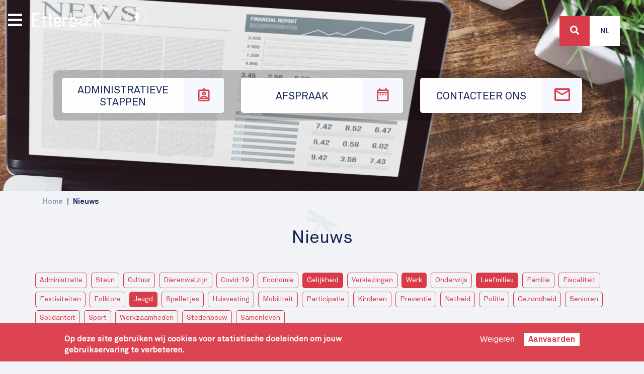

--- FILE ---
content_type: text/html; charset=UTF-8
request_url: https://etterbeek.brussels/nl/actualites?field_category_target_id%5B2%5D=204&field_category_target_id%5B4%5D=228&field_category_target_id%5B5%5D=23&field_category_target_id%5B6%5D=89
body_size: 10520
content:

<!DOCTYPE html>
<html lang="nl" dir="ltr" prefix="content: http://purl.org/rss/1.0/modules/content/  dc: http://purl.org/dc/terms/  foaf: http://xmlns.com/foaf/0.1/  og: http://ogp.me/ns#  rdfs: http://www.w3.org/2000/01/rdf-schema#  schema: http://schema.org/  sioc: http://rdfs.org/sioc/ns#  sioct: http://rdfs.org/sioc/types#  skos: http://www.w3.org/2004/02/skos/core#  xsd: http://www.w3.org/2001/XMLSchema# ">
  <head>
    <meta charset="utf-8" />
<noscript><style>form.antibot * :not(.antibot-message) { display: none !important; }</style>
</noscript><link rel="canonical" href="https://etterbeek.brussels/nl/actualites" />
<meta name="robots" content="index, follow" />
<meta name="MobileOptimized" content="width" />
<meta name="HandheldFriendly" content="true" />
<meta name="viewport" content="width=device-width, initial-scale=1, shrink-to-fit=no" />
<style>div#sliding-popup, div#sliding-popup .eu-cookie-withdraw-banner, .eu-cookie-withdraw-tab {background: #DD4452} div#sliding-popup.eu-cookie-withdraw-wrapper { background: transparent; } #sliding-popup h1, #sliding-popup h2, #sliding-popup h3, #sliding-popup p, #sliding-popup label, #sliding-popup div, .eu-cookie-compliance-more-button, .eu-cookie-compliance-secondary-button, .eu-cookie-withdraw-tab { color: #ffffff;} .eu-cookie-withdraw-tab { border-color: #ffffff;}</style>
<meta http-equiv="x-ua-compatible" content="ie=edge" />
<link rel="icon" href="/sites/default/files/favicon.ico" type="image/vnd.microsoft.icon" />

    <title>Nieuws | Etterbeek</title>
      <!--<meta name="robots" content="noindex" />-->
    <link rel="stylesheet" media="all" href="/sites/default/files/css/css_1XTAevbd_W62uhvrikFZWfLnQGsh1AP3ubZz0wGDX1M.css" />
<link rel="stylesheet" media="all" href="/sites/default/files/css/css_K9D8roHD9F7-eIZcJ245NDmGT8UxmyI5CPnJoxMNN5k.css" />

    

      
      <!-- Google tag (gtag.js) -->
      <script async src="https://www.googletagmanager.com/gtag/js?id=G-6DY48438VQ"></script>
      <script>
        window.dataLayer = window.dataLayer || [];
        function gtag(){dataLayer.push(arguments);}
        gtag('js', new Date());

        gtag('config', 'G-6DY48438VQ');
      </script>
  </head>
  <body class="layout-no-sidebars page-view-news path-actualites">
    <a href="#main-content" class="visually-hidden focusable skip-link">
      Overslaan en naar de inhoud gaan
    </a>
    
      <div class="dialog-off-canvas-main-canvas" data-off-canvas-main-canvas>
    <div id="respdebug"></div>
<div id="page-wrapper">
  <div id="page">
    <header id="header" class="header" role="banner" aria-label="Site kop">

  
    <div id="top-wrapper">
      
                  <div class="image single" style="background-image: url(https://etterbeek.brussels/sites/default/files/header/Actualites/Etterbeek_IMG_ACTUALITES.jpg); ">

          </div>

        
              <div class="views-element-container block block-views block-views-blockhome-header-picts-block" id="block-views-block-home-header-picts-block">
      <div><div class="view view-home-header-picts view-id-home_header_picts view-display-id-block js-view-dom-id-baea87a32df86b16574a3a2cd48de507ead92e92e9729143d812e17c72c63ade">
  
    
      
      <div class="view-content row">
          <div class="views-row">
    


<div class="image" style="background-image: url(/sites/default/files/2021-02/Etterbeek_IMG_Home_3_0.jpg)">
  <div class="location">
    <i class="fas fa-map-marker-alt"></i>
    Jourdanplein
  </div>

</div>


  </div>

    </div>
  
          </div>
</div>

</div>
<div id="logo-wrapper">
    <a href="/nl" title="Home" rel="home" class="navbar-brand">
              <img src="/sites/default/files/logo-white.svg" alt="Home"  />
      
    </a>
  <div id="facebook-wrapper">
    <a href="https://www.facebook.com/1040etterbeek" target="_blank"><i class="fab fa-facebook-f"></i></a>
  </div>
</div>

<nav role="navigation" aria-labelledby="block-top-menu" id="block-top" class="block block-menu navigation menu--top">
            
  <h2 class="visually-hidden" id="block-top-menu">Top</h2>
  

        
<div class="menu-top-bkg">
        <ul id="block-top" class="clearfix nav">
                  <li class="nav-item">
        

                  <a href="/nl/administratieve-stappen" class="nav-link   nav-link--nl-administratieve-stappen">
            <span class="link-label">Administratieve stappen</span>
            <span class="icon-wrapper"><i class="et et-demarche"></i></span>

          </a>
                      </li>
                <li class="nav-item">
        

                  <a href="/nl/rdv/services" class="nav-link   nav-link--nl-rdv-services">
            <span class="link-label">Afspraak</span>
            <span class="icon-wrapper"><i class="et et-rdv"></i></span>

          </a>
                      </li>
                <li class="nav-item">
        

                  <a href="/nl/contact" class="nav-link  icon contact nav-link--nl-contact">
            <span class="link-label">Contacteer ons</span>
            <span class="icon-wrapper"><i class="et et-contact"></i></span>

          </a>
                      </li>
      </ul>
    
</div>


  </nav>


    </div>
          <div id="primary_menu">
          
<div id="bars">
  <i class="fas fa-bars"></i>
</div>
<div class="menu">


<div class="header">
  <div class="logo">
    <img src="/themes/custom/etterbeek_v2/images/logo-white.png" >
  </div>
  <div class="action">
    <i class="fas fa-times"></i>

  </div>
</div>
<div>
<nav role="navigation" aria-labelledby="block-navigationprincipale-menu" id="block-navigationprincipale" class="block block-menu navigation menu--main">
            
  <h2 class="sr-only" id="block-navigationprincipale-menu">Navigation principale</h2>
  

        
              <ul class="clearfix nav navbar-nav">
                    <li class="nav-item">
                          <a href="/nl" class="nav-link nav-link--nl" data-drupal-link-system-path="&lt;front&gt;">Home</a>
              </li>
                <li class="nav-item">
                          <a href="/nl/thema/welzijn-en-vrije-tijd" class="nav-link nav-link--nl-thema-welzijn-en-vrije-tijd" data-drupal-link-system-path="taxonomy/term/26">Welzijn en vrije tijd</a>
              </li>
                <li class="nav-item">
                          <a href="/nl/thema/werk-en-handel" class="nav-link nav-link--nl-thema-werk-en-handel" data-drupal-link-system-path="taxonomy/term/59">Werk en handel</a>
              </li>
                <li class="nav-item">
                          <a href="/nl/thema/leefmilieu-en-stedenbouw" class="nav-link nav-link--nl-thema-leefmilieu-en-stedenbouw" data-drupal-link-system-path="taxonomy/term/60">Leefmilieu en stedenbouw</a>
              </li>
                <li class="nav-item">
                          <a href="/nl/thema/huisvesting-en-mobiliteit" class="nav-link nav-link--nl-thema-huisvesting-en-mobiliteit" data-drupal-link-system-path="taxonomy/term/61">Huisvesting en mobiliteit</a>
              </li>
                <li class="nav-item">
                          <a href="/nl/thema/preventie-en-veiligheid" class="nav-link nav-link--nl-thema-preventie-en-veiligheid" data-drupal-link-system-path="taxonomy/term/62">Preventie en veiligheid</a>
              </li>
                <li class="nav-item">
                          <a href="/nl/thema/politiek-en-participatie" class="nav-link nav-link--nl-thema-politiek-en-participatie" data-drupal-link-system-path="taxonomy/term/63">Politiek en participatie</a>
              </li>
                <li class="nav-item active">
                          <a href="/nl/actualites" class="nav-link active nav-link--nl-actualites" data-drupal-link-system-path="actualites">Nieuws</a>
              </li>
                <li class="nav-item">
                          <a href="/nl/agenda" class="nav-link nav-link--nl-agenda" data-drupal-link-system-path="agenda">Agenda</a>
              </li>
                <li class="nav-item">
                          <a href="/nl/publicaties" class="nav-link nav-link--nl-publicaties" data-drupal-link-system-path="publications">Publicaties</a>
              </li>
        </ul>
  


  </nav>
</div>
</div>


      </div>
    
    <div id="top-header">

        <section class="row region region-top-header">
    
<div class="search-block-form block block-search block-search-form-block"  id="block-etterbeek-v2-search" role="search">
  <div id="search-wrapper">
    <div id="search-button">
      <a>
        <i class="fa fa-search"></i>
      </a>
    </div>
  </div>
  <div class="views-exposed-form block block-views block-views-exposed-filter-blockrecherche-page-1" data-drupal-selector="views-exposed-form-recherche-page-1" id="block-formulaireexposerecherchepage-1">
    
        
          <div class="content">
        
<form action="/nl/recherche" method="get" id="views-exposed-form-recherche-page-1" accept-charset="UTF-8">
  <div class="search-box">
  





  <div class="js-form-item js-form-type-search-api-autocomplete form-type-search-api-autocomplete js-form-item-search-api-fulltext form-item-search-api-fulltext form-no-label mb-3">
                    <input placeholder="Zoeken" data-drupal-selector="edit-search-api-fulltext" data-search-api-autocomplete-search="recherche" class="form-autocomplete form-control" data-autocomplete-path="/nl/search_api_autocomplete/recherche?display=page_1&amp;&amp;filter=search_api_fulltext" type="text" id="edit-search-api-fulltext" name="search_api_fulltext" value="" size="30" maxlength="128" />

                      </div>
<div data-drupal-selector="edit-actions" class="form-actions js-form-wrapper form-wrapper mb-3" id="edit-actions--2"><button data-drupal-selector="edit-submit-recherche" type="submit" id="edit-submit-recherche" value="Zoeken" class="button js-form-submit form-submit btn btn-primary">Zoeken</button>
</div>

</div>

</form>

      </div>
      </div>
</div>


<div class="language-switcher-language-url block block-language block-language-blocklanguage-interface" id="block-selecteurdelangue" role="navigation">
  
    
      <div class="content">
      


  <div class="dropdown ">
    <a class="btn  dropdown-toggle" href="#" role="button" id="dropdownLanguageLink" data-toggle="dropdown"
       aria-haspopup="true" aria-expanded="false" >
      Nl
    </a>

    <div class="dropdown-menu dropdown-menu-right" aria-labelledby="dropdownLanguageLink">          <span hreflang="fr" data-drupal-link-query="{&quot;field_category_target_id&quot;:{&quot;2&quot;:&quot;204&quot;,&quot;4&quot;:&quot;228&quot;,&quot;5&quot;:&quot;23&quot;,&quot;6&quot;:&quot;89&quot;}}" data-drupal-link-system-path="actualites" class="fr nav-link dropdown-item">
            <a href="/fr/actualites?field_category_target_id%5B2%5D=204&amp;field_category_target_id%5B4%5D=228&amp;field_category_target_id%5B5%5D=23&amp;field_category_target_id%5B6%5D=89" class="language-link" hreflang="fr" data-drupal-link-query="{&quot;field_category_target_id&quot;:{&quot;2&quot;:&quot;204&quot;,&quot;4&quot;:&quot;228&quot;,&quot;5&quot;:&quot;23&quot;,&quot;6&quot;:&quot;89&quot;}}" data-drupal-link-system-path="actualites">Fr</a>
          </span>
        </div>
  </div>



    </div>
  </div>

  </section>

    </div>
      </header>
          <div class="highlighted">
        <aside class="container section clearfix" role="complementary">
            <div data-drupal-messages-fallback class="hidden"></div>


        </aside>
      </div>
                    <div id="main-wrapper" class="layout-main-wrapper clearfix">
              <div id="main" class="container">
            <div id="block-etterbeek-v2-breadcrumbs" class="block block-system block-system-breadcrumb-block">
  
    
      <div class="content">
      

  <nav role="navigation" aria-label="breadcrumb">
    <ol class="breadcrumb">
                  <li class="breadcrumb-item">
          <a href="/nl">Home</a>
        </li>
                        <li class="breadcrumb-item active">
          Nieuws
        </li>
              </ol>
  </nav>

    </div>
  </div>



          <div>
            <div class="title-wrapper">
              <svg id="bcaedb67-cf38-49b2-935d-45ac54b52507"  xmlns="http://www.w3.org/2000/svg"
     xmlns:xlink="http://www.w3.org/1999/xlink" width="55.39mm" height="50.8mm" viewBox="0 0 157 144">
  <defs>
    <mask id="b6d56738-c4c2-47a8-98b1-66dc35a23730" x="0" y="-2" width="157" height="146" maskUnits="userSpaceOnUse">
      <g transform="translate(0 0)">
        <g id="a0539152-e9ba-4811-abf5-d96e8c356df6" >
          <polygon id="b68ff673-95e4-4029-a89c-fd9fa169846d"  points="0 -2 157 -2 157 142 0 142 0 -2"
                   style="fill:#fff;fill-rule:evenodd"/>
        </g>
      </g>
    </mask>
  </defs>
  <g style="mask:url(#b6d56738-c4c2-47a8-98b1-66dc35a23730)">
    <path id="e2da5322-69e1-4496-b6a8-ad7c2101868d"
          d="M91,31.77a5.24,5.24,0,0,0-4-.52,2.85,2.85,0,0,0-1.38-2,2.94,2.94,0,0,0-2.94,5.1,3,3,0,0,0,.81.28,5.28,5.28,0,0,0-.23,3,7.86,7.86,0,0,0-4.51,2.47C75.63,38.22,29.38,10.33,17.85,1.22,8.67-6-.46,20.4,43.82,43.43c10.87,5.64,23.12,5.15,30,4.21-.07.17-.14.32-.21.48-5.12,1.17-20.46,3.81-34-2.77C36.2,43.68,33.1,42,30.26,40.24c-10.61-.39-20.21-.94-25.2-1.77-11.59-1.91-5.79,33.07,44,29.2C57.3,67,64.62,62.9,70.2,58.58A16.52,16.52,0,0,0,70,62c-3.07.66-6.66,3.64-9.21,8.07-2.15,3.74-3,7.62-2.69,10.55L25.42,137.3c-1.32,2.29-.8,5.08,1.16,6.22s4.63.19,6-2.11L65.18,84.75c2.71-1.15,5.61-3.87,7.77-7.61,2.55-4.43,3.33-9,2.37-12a17,17,0,0,0,2.86-1.92c-1,7-.85,15.42,2.7,22.87,21.56,45.16,54.7,32.7,47.25,23.59-3.21-3.91-8.49-12-14.13-21-2.9-1.62-5.94-3.46-9.1-5.6C92.45,74.65,87.06,60,85.51,55l.31-.42C88.46,61,94.16,71.9,104.46,78.51c42.05,26.92,60.32,5.77,49.47,1.43-13.64-5.45-60.86-31.62-64-33.37a7.86,7.86,0,0,0-.11-5.15,5.46,5.46,0,0,0,2.45-1.69,2.91,2.91,0,0,0,.64.57,2.94,2.94,0,0,0,4-1.08,3,3,0,0,0-1.07-4,2.91,2.91,0,0,0-2.42-.2A5.23,5.23,0,0,0,91,31.77Z"
          transform="translate(0 0)" style="fill:#fff;fill-rule:evenodd;opacity:0.0501069575548172;isolation:isolate"/>
  </g>
</svg>
              <h1 class="title">Nieuws</h1>
            </div>

          </div>
          <div class="row row-offcanvas row-offcanvas-left clearfix">
              <main class="main-content col" id="content" role="main" >
                <section class="section">
                  <a id="main-content" tabindex="-1"></a>
                    <div class="views-exposed-form bef-exposed-form block block-views block-views-exposed-filter-blocknews-page-1" data-bef-auto-submit-full-form="" data-bef-auto-submit="" data-bef-auto-submit-delay="500" data-drupal-selector="views-exposed-form-news-page-1" id="block-formulaireexposenewspage-1">
  
    
      <div class="content">
      
<form action="/nl/actualites" method="get" id="views-exposed-form-news-page-1" accept-charset="UTF-8">
  <div class="row">
  





  <div class="js-form-item js-form-type-select form-type-select js-form-item-field-category-target-id form-item-field-category-target-id mb-3">
          
                    <input type="hidden" name="field_category_target_id[228]" value="228" />
<input type="hidden" name="field_category_target_id[204]" value="204" />
<input type="hidden" name="field_category_target_id[23]" value="23" />
<input type="hidden" name="field_category_target_id[89]" value="89" />
<div class="bef-links-use-ajax form-select bef-links" data-drupal-selector="edit-field-category-target-id" multiple="multiple" name="field_category_target_id" id="edit-field-category-target-id--2" size="9">
                    <ul><li><a href="/nl/actualites?field_category_target_id%5B2%5D=204&amp;field_category_target_id%5B4%5D=228&amp;field_category_target_id%5B5%5D=23&amp;field_category_target_id%5B6%5D=89&amp;field_category_target_id%5B7%5D=206" id="edit-field-category-target-id-206" name="field_category_target_id[206]" class="bef-link">Administratie</a>                      <li><a href="/nl/actualites?field_category_target_id%5B2%5D=204&amp;field_category_target_id%5B4%5D=228&amp;field_category_target_id%5B5%5D=23&amp;field_category_target_id%5B6%5D=89&amp;field_category_target_id%5B7%5D=216" id="edit-field-category-target-id-216" name="field_category_target_id[216]" class="bef-link">Steun</a>                      <li><a href="/nl/actualites?field_category_target_id%5B2%5D=204&amp;field_category_target_id%5B4%5D=228&amp;field_category_target_id%5B5%5D=23&amp;field_category_target_id%5B6%5D=89&amp;field_category_target_id%5B7%5D=217" id="edit-field-category-target-id-217" name="field_category_target_id[217]" class="bef-link">Cultuur</a>                      <li><a href="/nl/actualites?field_category_target_id%5B2%5D=204&amp;field_category_target_id%5B4%5D=228&amp;field_category_target_id%5B5%5D=23&amp;field_category_target_id%5B6%5D=89&amp;field_category_target_id%5B7%5D=22" id="edit-field-category-target-id-22" name="field_category_target_id[22]" class="bef-link">Dierenwelzijn</a>                      <li><a href="/nl/actualites?field_category_target_id%5B2%5D=204&amp;field_category_target_id%5B4%5D=228&amp;field_category_target_id%5B5%5D=23&amp;field_category_target_id%5B6%5D=89&amp;field_category_target_id%5B7%5D=90" id="edit-field-category-target-id-90" name="field_category_target_id[90]" class="bef-link">Covid-19</a>                      <li><a href="/nl/actualites?field_category_target_id%5B2%5D=204&amp;field_category_target_id%5B4%5D=228&amp;field_category_target_id%5B5%5D=23&amp;field_category_target_id%5B6%5D=89&amp;field_category_target_id%5B7%5D=205" id="edit-field-category-target-id-205" name="field_category_target_id[205]" class="bef-link">Economie</a>                      <li><a href="/nl/actualites?field_category_target_id%5B2%5D=204&amp;field_category_target_id%5B5%5D=23&amp;field_category_target_id%5B6%5D=89" id="edit-field-category-target-id-228" name="field_category_target_id[228]" class="bef-link bef-link--selected">Gelijkheid</a>                      <li><a href="/nl/actualites?field_category_target_id%5B2%5D=204&amp;field_category_target_id%5B4%5D=228&amp;field_category_target_id%5B5%5D=23&amp;field_category_target_id%5B6%5D=89&amp;field_category_target_id%5B7%5D=240" id="edit-field-category-target-id-240" name="field_category_target_id[240]" class="bef-link">Verkiezingen</a>                      <li><a href="/nl/actualites?field_category_target_id%5B4%5D=228&amp;field_category_target_id%5B5%5D=23&amp;field_category_target_id%5B6%5D=89" id="edit-field-category-target-id-204" name="field_category_target_id[204]" class="bef-link bef-link--selected">Werk</a>                      <li><a href="/nl/actualites?field_category_target_id%5B2%5D=204&amp;field_category_target_id%5B4%5D=228&amp;field_category_target_id%5B5%5D=23&amp;field_category_target_id%5B6%5D=89&amp;field_category_target_id%5B7%5D=214" id="edit-field-category-target-id-214" name="field_category_target_id[214]" class="bef-link">Onderwijs</a>                      <li><a href="/nl/actualites?field_category_target_id%5B2%5D=204&amp;field_category_target_id%5B4%5D=228&amp;field_category_target_id%5B6%5D=89" id="edit-field-category-target-id-23" name="field_category_target_id[23]" class="bef-link bef-link--selected">Leefmilieu</a>                      <li><a href="/nl/actualites?field_category_target_id%5B2%5D=204&amp;field_category_target_id%5B4%5D=228&amp;field_category_target_id%5B5%5D=23&amp;field_category_target_id%5B6%5D=89&amp;field_category_target_id%5B7%5D=243" id="edit-field-category-target-id-243" name="field_category_target_id[243]" class="bef-link">Familie</a>                      <li><a href="/nl/actualites?field_category_target_id%5B2%5D=204&amp;field_category_target_id%5B4%5D=228&amp;field_category_target_id%5B5%5D=23&amp;field_category_target_id%5B6%5D=89&amp;field_category_target_id%5B7%5D=241" id="edit-field-category-target-id-241" name="field_category_target_id[241]" class="bef-link">Fiscaliteit</a>                      <li><a href="/nl/actualites?field_category_target_id%5B2%5D=204&amp;field_category_target_id%5B4%5D=228&amp;field_category_target_id%5B5%5D=23&amp;field_category_target_id%5B6%5D=89&amp;field_category_target_id%5B7%5D=219" id="edit-field-category-target-id-219" name="field_category_target_id[219]" class="bef-link">Festiviteiten</a>                      <li><a href="/nl/actualites?field_category_target_id%5B2%5D=204&amp;field_category_target_id%5B4%5D=228&amp;field_category_target_id%5B5%5D=23&amp;field_category_target_id%5B6%5D=89&amp;field_category_target_id%5B7%5D=21" id="edit-field-category-target-id-21" name="field_category_target_id[21]" class="bef-link">Folklore</a>                      <li><a href="/nl/actualites?field_category_target_id%5B2%5D=204&amp;field_category_target_id%5B4%5D=228&amp;field_category_target_id%5B5%5D=23" id="edit-field-category-target-id-89" name="field_category_target_id[89]" class="bef-link bef-link--selected">Jeugd</a>                      <li><a href="/nl/actualites?field_category_target_id%5B2%5D=204&amp;field_category_target_id%5B4%5D=228&amp;field_category_target_id%5B5%5D=23&amp;field_category_target_id%5B6%5D=89&amp;field_category_target_id%5B7%5D=213" id="edit-field-category-target-id-213" name="field_category_target_id[213]" class="bef-link">Spelletjes</a>                      <li><a href="/nl/actualites?field_category_target_id%5B2%5D=204&amp;field_category_target_id%5B4%5D=228&amp;field_category_target_id%5B5%5D=23&amp;field_category_target_id%5B6%5D=89&amp;field_category_target_id%5B7%5D=225" id="edit-field-category-target-id-225" name="field_category_target_id[225]" class="bef-link">Huisvesting</a>                      <li><a href="/nl/actualites?field_category_target_id%5B2%5D=204&amp;field_category_target_id%5B4%5D=228&amp;field_category_target_id%5B5%5D=23&amp;field_category_target_id%5B6%5D=89&amp;field_category_target_id%5B7%5D=208" id="edit-field-category-target-id-208" name="field_category_target_id[208]" class="bef-link">Mobiliteit</a>                      <li><a href="/nl/actualites?field_category_target_id%5B2%5D=204&amp;field_category_target_id%5B4%5D=228&amp;field_category_target_id%5B5%5D=23&amp;field_category_target_id%5B6%5D=89&amp;field_category_target_id%5B7%5D=20" id="edit-field-category-target-id-20" name="field_category_target_id[20]" class="bef-link">Participatie</a>                      <li><a href="/nl/actualites?field_category_target_id%5B2%5D=204&amp;field_category_target_id%5B4%5D=228&amp;field_category_target_id%5B5%5D=23&amp;field_category_target_id%5B6%5D=89&amp;field_category_target_id%5B7%5D=232" id="edit-field-category-target-id-232" name="field_category_target_id[232]" class="bef-link">Kinderen</a>                      <li><a href="/nl/actualites?field_category_target_id%5B2%5D=204&amp;field_category_target_id%5B4%5D=228&amp;field_category_target_id%5B5%5D=23&amp;field_category_target_id%5B6%5D=89&amp;field_category_target_id%5B7%5D=215" id="edit-field-category-target-id-215" name="field_category_target_id[215]" class="bef-link">Preventie</a>                      <li><a href="/nl/actualites?field_category_target_id%5B2%5D=204&amp;field_category_target_id%5B4%5D=228&amp;field_category_target_id%5B5%5D=23&amp;field_category_target_id%5B6%5D=89&amp;field_category_target_id%5B7%5D=221" id="edit-field-category-target-id-221" name="field_category_target_id[221]" class="bef-link">Netheid</a>                      <li><a href="/nl/actualites?field_category_target_id%5B2%5D=204&amp;field_category_target_id%5B4%5D=228&amp;field_category_target_id%5B5%5D=23&amp;field_category_target_id%5B6%5D=89&amp;field_category_target_id%5B7%5D=218" id="edit-field-category-target-id-218" name="field_category_target_id[218]" class="bef-link">Politie</a>                      <li><a href="/nl/actualites?field_category_target_id%5B2%5D=204&amp;field_category_target_id%5B4%5D=228&amp;field_category_target_id%5B5%5D=23&amp;field_category_target_id%5B6%5D=89&amp;field_category_target_id%5B7%5D=87" id="edit-field-category-target-id-87" name="field_category_target_id[87]" class="bef-link">Gezondheid</a>                      <li><a href="/nl/actualites?field_category_target_id%5B2%5D=204&amp;field_category_target_id%5B4%5D=228&amp;field_category_target_id%5B5%5D=23&amp;field_category_target_id%5B6%5D=89&amp;field_category_target_id%5B7%5D=220" id="edit-field-category-target-id-220" name="field_category_target_id[220]" class="bef-link">Senioren</a>                      <li><a href="/nl/actualites?field_category_target_id%5B2%5D=204&amp;field_category_target_id%5B4%5D=228&amp;field_category_target_id%5B5%5D=23&amp;field_category_target_id%5B6%5D=89&amp;field_category_target_id%5B7%5D=260" id="edit-field-category-target-id-260" name="field_category_target_id[260]" class="bef-link">Solidariteit</a>                      <li><a href="/nl/actualites?field_category_target_id%5B2%5D=204&amp;field_category_target_id%5B4%5D=228&amp;field_category_target_id%5B5%5D=23&amp;field_category_target_id%5B6%5D=89&amp;field_category_target_id%5B7%5D=209" id="edit-field-category-target-id-209" name="field_category_target_id[209]" class="bef-link">Sport</a>                      <li><a href="/nl/actualites?field_category_target_id%5B2%5D=204&amp;field_category_target_id%5B4%5D=228&amp;field_category_target_id%5B5%5D=23&amp;field_category_target_id%5B6%5D=89&amp;field_category_target_id%5B7%5D=88" id="edit-field-category-target-id-88" name="field_category_target_id[88]" class="bef-link">Werkzaamheden</a>                      <li><a href="/nl/actualites?field_category_target_id%5B2%5D=204&amp;field_category_target_id%5B4%5D=228&amp;field_category_target_id%5B5%5D=23&amp;field_category_target_id%5B6%5D=89&amp;field_category_target_id%5B7%5D=24" id="edit-field-category-target-id-24" name="field_category_target_id[24]" class="bef-link">Stedenbouw</a>                      <li><a href="/nl/actualites?field_category_target_id%5B2%5D=204&amp;field_category_target_id%5B4%5D=228&amp;field_category_target_id%5B5%5D=23&amp;field_category_target_id%5B6%5D=89&amp;field_category_target_id%5B7%5D=259" id="edit-field-category-target-id-259" name="field_category_target_id[259]" class="bef-link">Samenleven</a></li></ul>      </div>

                      </div>
<div data-drupal-selector="edit-actions" class="form-actions js-form-wrapper form-wrapper mb-3" id="edit-actions--3"><button data-bef-auto-submit-click="" class="js-hide button js-form-submit form-submit btn btn-primary" data-drupal-selector="edit-submit-news-2" type="submit" id="edit-submit-news--2" value="Apply">Apply</button>
</div>

</div>

</form>

    </div>
  </div>
<div id="block-etterbeek-v2-content" class="block block-system block-system-main-block">
  
    
      <div class="content">
      <div class="views-element-container"><div class="view view-news view-id-news view-display-id-page_1 js-view-dom-id-50f8d85dac546bd300bdd5b271b9c3254d974a1e9a48d92b2fd785478bffb517">
  
    
      
      <div class="view-content row wall">
      <div data-drupal-views-infinite-scroll-content-wrapper class="views-infinite-scroll-content-wrapper clearfix">



    <div class="col-md-4 views-row">
    
<div class="news" data-type="">
  <div class="image">
      <a href="/nl/nieuws/jeugd/2025-11-24/dit-jaar-ben-jij-sinterklaas"><img loading="lazy" src="/sites/default/files/styles/thumb/public/actualites/images/2025-11/give-hotte_shutterstock_2491656859_news.jpg?itok=Io2cTr4x" width="480" height="480" alt="" typeof="foaf:Image" class="image-style-thumb" />

</a>

    <div class="category">
      <a href="/nl/taxonomy/term/89" hreflang="nl">Jeugd</a>
      
    </div>
  </div>
  <div class="header">
    <div class="infos">

    </div>

    <div class="title">
      <a href="/nl/nieuws/jeugd/2025-11-24/dit-jaar-ben-jij-sinterklaas" hreflang="nl">Dit jaar ben jij Sinterklaas!</a>
    </div>
    <div class="description">
      <p>Van 24 november tot 15 december 2025 kan je oud speelgoed naar het gemeentehuis brengen.</p>
    </div>
  </div>
</div>




  </div>
    <div class="col-md-4 views-row">
    
<div class="news" data-type="">
  <div class="image">
      <a href="/nl/nieuws/leefmilieu/2025-11-06/gratis-verdeling-van-planten-en-struiken"><img loading="lazy" src="/sites/default/files/styles/thumb/public/actualites/images/2025-11/tree-planting_shutterstock_2596947025_news.jpg?itok=6-24sOCC" width="480" height="480" alt="" typeof="foaf:Image" class="image-style-thumb" />

</a>

    <div class="category">
      <a href="/nl/taxonomy/term/23" hreflang="nl">Leefmilieu</a>
      
    </div>
  </div>
  <div class="header">
    <div class="infos">

    </div>

    <div class="title">
      <a href="/nl/nieuws/leefmilieu/2025-11-06/gratis-verdeling-van-planten-en-struiken" hreflang="nl">Gratis verdeling van planten en struiken</a>
    </div>
    <div class="description">
      <p>De gemeente deelt planten, struiken en fruitbomen uit in de Oranjerie van het Happark op zaterdag 22 november.</p>
    </div>
  </div>
</div>




  </div>
    <div class="col-md-4 views-row">
    
<div class="news" data-type="">
  <div class="image">
      <a href="/nl/nieuws/jeugd/2025-10-16/maak-kennis-met-de-kunst-van-de-retorica"><img loading="lazy" src="/sites/default/files/styles/thumb/public/actualites/images/2025-10/20251010_ECRANS_LAB%20ORATOIRE_NOVEMBRE-2025.jpg?itok=vxRC_HLJ" width="480" height="480" alt="" typeof="foaf:Image" class="image-style-thumb" />

</a>

    <div class="category">
      <a href="/nl/taxonomy/term/89" hreflang="nl">Jeugd</a>
      
    </div>
  </div>
  <div class="header">
    <div class="infos">

    </div>

    <div class="title">
      <a href="/nl/nieuws/jeugd/2025-10-16/maak-kennis-met-de-kunst-van-de-retorica" hreflang="nl">Maak kennis met de kunst van de retorica</a>
    </div>
    <div class="description">
      <p>De derde editie van “Lab’Oratoire d’Etterbeek” voor jongeren tussen 17 en 25 jaar, van 5 tot 26 november 2025. Schrijf je snel in!</p>
    </div>
  </div>
</div>




  </div>
    <div class="col-md-4 views-row">
    
<div class="news" data-type="">
  <div class="image">
      <a href="/nl/nieuws/werk/2025-10-13/good-job-etterbeek-werk-binnen-handbereik"><img loading="lazy" src="/sites/default/files/styles/thumb/public/actualites/images/2025-10/good-job-site-communal_banner-news.png?itok=QjOaqnyq" width="480" height="480" alt="" typeof="foaf:Image" class="image-style-thumb" />

</a>

    <div class="category">
      <a href="/nl/taxonomy/term/204" hreflang="nl">Werk</a>
      
    </div>
  </div>
  <div class="header">
    <div class="infos">

    </div>

    <div class="title">
      <a href="/nl/nieuws/werk/2025-10-13/good-job-etterbeek-werk-binnen-handbereik" hreflang="nl">Good Job Etterbeek: werk binnen handbereik!</a>
    </div>
    <div class="description">
      <p>Het Jobhuis van Etterbeek en zijn partners nodigen je uit voor de 5e editie van Good Job Etterbeek.</p>
    </div>
  </div>
</div>




  </div>
    <div class="col-md-4 views-row">
    
<div class="news" data-type="">
  <div class="image">
      <a href="/nl/nieuws/leefmilieu/2025-09-03/op-weg-naar-actieve-en-duurzame-mobiliteit"><img loading="lazy" src="/sites/default/files/styles/thumb/public/actualites/images/2025-09/dimanche-sans-voiture_shutterstock_1526027270_news.jpg?itok=Jt4chLLj" width="480" height="480" alt="" typeof="foaf:Image" class="image-style-thumb" />

</a>

    <div class="category">
      <a href="/nl/taxonomy/term/23" hreflang="nl">Leefmilieu</a>
      
    </div>
  </div>
  <div class="header">
    <div class="infos">

    </div>

    <div class="title">
      <a href="/nl/nieuws/leefmilieu/2025-09-03/op-weg-naar-actieve-en-duurzame-mobiliteit" hreflang="nl">Op weg naar actieve en duurzame mobiliteit</a>
    </div>
    <div class="description">
      <p>Ontdek het programma dat u te wachten staat in het kader van de Mobiliteitsweek!</p>
    </div>
  </div>
</div>




  </div>
    <div class="col-md-4 views-row">
    
<div class="news" data-type="">
  <div class="image">
      <a href="/nl/nieuws/jeugd/2025-09-03/de-inschrijvingen-voor-de-vgc-stages-starten-op-maandag-8-september"><img loading="lazy" src="/sites/default/files/styles/thumb/public/actualites/images/2025-09/SpeelpeinenVGC2017-010_news.jpg?itok=HELbOZV7" width="480" height="480" alt="" typeof="foaf:Image" class="image-style-thumb" />

</a>

    <div class="category">
      <a href="/nl/taxonomy/term/89" hreflang="nl">Jeugd</a>
      
    </div>
  </div>
  <div class="header">
    <div class="infos">

    </div>

    <div class="title">
      <a href="/nl/nieuws/jeugd/2025-09-03/de-inschrijvingen-voor-de-vgc-stages-starten-op-maandag-8-september" hreflang="nl">De inschrijvingen voor de VGC-stages starten op maandag 8 september!</a>
    </div>
    <div class="description">
      <p>De Vlaamse Gemeenschapscommissie organiseert vakantiestages in samenwerking met de Nederlandstalige scholen van Brussel.</p>
    </div>
  </div>
</div>




  </div>
    <div class="col-md-4 views-row">
    
<div class="news" data-type="">
  <div class="image">
      <a href="/nl/nieuws/jeugd/2025-09-01/terug-naar-school-subsidies-om-aan-te-vragen-en-stages-in-het-vooruitzicht"><img loading="lazy" src="/sites/default/files/styles/thumb/public/actualites/images/2025-09/shutterstock_1169507017.jpg?itok=0NA76wIg" width="480" height="480" alt="" typeof="foaf:Image" class="image-style-thumb" />

</a>

    <div class="category">
      <a href="/nl/taxonomy/term/89" hreflang="nl">Jeugd</a>
      
    </div>
  </div>
  <div class="header">
    <div class="infos">

    </div>

    <div class="title">
      <a href="/nl/nieuws/jeugd/2025-09-01/terug-naar-school-subsidies-om-aan-te-vragen-en-stages-in-het-vooruitzicht" hreflang="nl">Terug naar school: subsidies om aan te vragen en stages in het vooruitzicht</a>
    </div>
    <div class="description">
      <p>Vraag uw sport- en/of leesscheques aan en vergeet niet u in te schrijven voor de activiteiten die de gemeente tijdens de herfstvakantie organiseert!</p>
    </div>
  </div>
</div>




  </div>
    <div class="col-md-4 views-row">
    
<div class="news" data-type="">
  <div class="image">
      <a href="/nl/nieuws/leefmilieu/2025-08-26/de-agenda-etterbeek-cote-nature-voor-het-tweede-semester-van-2025-is"><img loading="lazy" src="/sites/default/files/styles/thumb/public/actualites/images/2025-08/etterbeek-jardins20210610-nouvelle_news.jpg?itok=tanqC7_o" width="480" height="480" alt="" typeof="foaf:Image" class="image-style-thumb" />

</a>

    <div class="category">
      <a href="/nl/taxonomy/term/23" hreflang="nl">Leefmilieu</a>
      
    </div>
  </div>
  <div class="header">
    <div class="infos">

    </div>

    <div class="title">
      <a href="/nl/nieuws/leefmilieu/2025-08-26/de-agenda-etterbeek-cote-nature-voor-het-tweede-semester-van-2025-is" hreflang="nl">De agenda “Etterbeek, côté nature” voor het tweede semester van 2025 is uit!</a>
    </div>
    <div class="description">
      <p>Ontdek de vele evenementen die de komende maanden worden georganiseerd op de website van Jardins Participatifs en in het Hap-park.</p>
    </div>
  </div>
</div>




  </div>
    <div class="col-md-4 views-row">
    
<div class="news" data-type="">
  <div class="image">
      <a href="/nl/nieuws/jeugd/2025-07-23/stage-schoolremediering-en-sportactiviteiten"><img loading="lazy" src="/sites/default/files/styles/thumb/public/actualites/images/2025-07/Rem%C3%A9diation%20scolaire.jpg?itok=89JcrDpM" width="480" height="480" alt="" typeof="foaf:Image" class="image-style-thumb" />

</a>

    <div class="category">
      <a href="/nl/taxonomy/term/89" hreflang="nl">Jeugd</a>
      
    </div>
  </div>
  <div class="header">
    <div class="infos">

    </div>

    <div class="title">
      <a href="/nl/nieuws/jeugd/2025-07-23/stage-schoolremediering-en-sportactiviteiten" hreflang="nl">Stage schoolremediëring en sportactiviteiten</a>
    </div>
    <div class="description">
      <p>De dienst Preventie bereidt leerlingen van het 6e leerjaar voor op het 1e middelbaar. De stage is van 4 tot 8 augustus.</p>
    </div>
  </div>
</div>




  </div>
    <div class="col-md-4 views-row">
    
<div class="news" data-type="">
  <div class="image">
      <a href="/nl/nieuws/jeugd/2025-07-10/zomersproetjes-komt-terug-van-18-tot-23-augustus"><img loading="lazy" src="/sites/default/files/styles/thumb/public/actualites/images/2025-07/zomer1_news.jpg?itok=8c-6EUjl" width="480" height="480" alt="" typeof="foaf:Image" class="image-style-thumb" />

</a>

    <div class="category">
      <a href="/nl/taxonomy/term/89" hreflang="nl">Jeugd</a>
      
    </div>
  </div>
  <div class="header">
    <div class="infos">

    </div>

    <div class="title">
      <a href="/nl/nieuws/jeugd/2025-07-10/zomersproetjes-komt-terug-van-18-tot-23-augustus" hreflang="nl">Zomersproetjes komt terug van 18 tot 23 augustus</a>
    </div>
    <div class="description">
      <p>Gratis workshops en animatie voor het hele gezin in de gezellige tuin van de Nederlandstalige bibliotheek.</p>
    </div>
  </div>
</div>




  </div>
    <div class="col-md-4 views-row">
    
<div class="news" data-type="">
  <div class="image">
      <a href="/nl/nieuws/leefmilieu/2025-07-09/bestrijding-van-de-aziatische-hoornaar"><img loading="lazy" src="/sites/default/files/styles/thumb/public/actualites/images/2025-07/frelon-asiatique_shutterstock_1561724719_news.jpg?itok=y7sXvwSN" width="480" height="480" alt="" typeof="foaf:Image" class="image-style-thumb" />

</a>

    <div class="category">
      <a href="/nl/taxonomy/term/23" hreflang="nl">Leefmilieu</a>
      
    </div>
  </div>
  <div class="header">
    <div class="infos">

    </div>

    <div class="title">
      <a href="/nl/nieuws/leefmilieu/2025-07-09/bestrijding-van-de-aziatische-hoornaar" hreflang="nl">Bestrijding van de Aziatische hoornaar</a>
    </div>
    <div class="description">
      <p>Ontdek de resultaten van de vangcampagne van 2025 en de volgende stappen binnen dit programma.</p>
    </div>
  </div>
</div>




  </div>
    <div class="col-md-4 views-row">
    
<div class="news" data-type="">
  <div class="image">
      <a href="/nl/nieuws/jeugd/2025-06-11/chassinfo-twee-nieuwe-spreekuren-voor-jongeren-van-15-tot-29-jaar"><img loading="lazy" src="/sites/default/files/styles/thumb/public/actualites/images/2025-06/20250301_PHOTO_info-chasse_news.jpg?itok=blUgQQjQ" width="480" height="480" alt="" typeof="foaf:Image" class="image-style-thumb" />

</a>

    <div class="category">
      <a href="/nl/taxonomy/term/89" hreflang="nl">Jeugd</a>
      
    </div>
  </div>
  <div class="header">
    <div class="infos">

    </div>

    <div class="title">
      <a href="/nl/nieuws/jeugd/2025-06-11/chassinfo-twee-nieuwe-spreekuren-voor-jongeren-van-15-tot-29-jaar" hreflang="nl">Chass’Info: twee nieuwe spreekuren voor jongeren van 15 tot 29 jaar</a>
    </div>
    <div class="description">
      <p>Chass'Info is een onthaal-, informatie- en begeleidingscentrum voor jongeren in Brussel.</p>
    </div>
  </div>
</div>




  </div>
</div>

    </div>
  
      
<ul class="js-pager__items pager" data-drupal-views-infinite-scroll-pager="automatic">
  <li class="pager__item">
    <a class="button" href="?field_category_target_id%5B204%5D=204&amp;field_category_target_id%5B228%5D=228&amp;field_category_target_id%5B23%5D=23&amp;field_category_target_id%5B89%5D=89&amp;page=1" title="Load more items" rel="next">Afficher plus</a>
  </li>
</ul>

          </div>
</div>

    </div>
  </div>


                </section>
              </main>
                                  </div>
        </div>

          </div>

                <!--<div id="scrollToTop">
      <a onclick="window.scrollTo(0,0);">
        <i class="fa fa-arrow-up"></i>
      </a>
    </div>-->
    <footer class="site-footer">
      <div class="container">
      <div class="row">
        <div class="col-md-2">
          <img src="/themes/custom/etterbeek_v2/images/dragonfly.svg" class="dragonfly"/>
        </div>
        <div class="col-md-8">
          <div class="logo-container">
            <img src="/themes/custom/etterbeek_v2/images/logo-white.png" class="logo"/>
          </div>
            <section class="row region region-footer-second">
    <nav role="navigation" aria-labelledby="block-etterbeek-v2-footer-menu" id="block-etterbeek-v2-footer" class="block block-menu navigation menu--footer">
            
  <h2 class="visually-hidden" id="block-etterbeek-v2-footer-menu">Menu Pied de page</h2>
  

        
              <ul>
                    <li class="nav-item">
                <a href="/nl/services" class="nav-link nav-link--nl-services" data-drupal-link-system-path="services">Diensten</a>
              </li>
                <li class="nav-item">
                <a href="/nl/wettelijke-vermeldingen-0" class="nav-link nav-link--nl-wettelijke-vermeldingen-0" data-drupal-link-system-path="node/6331">Wettelijke vermeldingen</a>
              </li>
                <li class="nav-item">
                <a href="/nl/gebruiksvoorwaarden" class="nav-link nav-link--nl-gebruiksvoorwaarden" data-drupal-link-system-path="node/1648">Gebruiksvoorwaarden</a>
              </li>
                <li class="nav-item">
                <a href="/nl/privacybeleid" class="nav-link nav-link--nl-privacybeleid" data-drupal-link-system-path="node/6335">Privacybeleid</a>
              </li>
                <li class="nav-item">
                <a href="/nl/gebruik-van-cookies" class="nav-link nav-link--nl-gebruik-van-cookies" data-drupal-link-system-path="node/6334">Gebruik van cookies</a>
              </li>
                <li class="nav-item">
                <a href="/nl/toegankelijkheidsverklaring" class="nav-link nav-link--nl-toegankelijkheidsverklaring" data-drupal-link-system-path="node/6333">Toegankelijkheidsverklaring</a>
              </li>
                <li class="nav-item">
                <a href="https://cpas-etterbeek.brussels" class="nav-link nav-link-https--cpas-etterbeekbrussels">OCMW</a>
              </li>
                <li class="nav-item">
                <a href="/nl/sitemapi" class="nav-link nav-link--nl-sitemapi" data-drupal-link-system-path="sitemap">Sitemap</a>
              </li>
        </ul>
  


  </nav>

  </section>

        </div>
        <div class="col-md-2">

        </div>
      </div>


              <div class="site-footer__top clearfix">

          

          
          
        </div>
                </div>
    <div class="facebook-wrapper">
      <a href="https://www.facebook.com/1040etterbeek" target="_blank"><i class="fab fa-facebook-f"></i></a>
    </div>
  
  <section id="bottom">
    <div class="container">
      Gemeentebestuur van Etterbeek - Kazernenlaan, 31/1 - 1040 Etterbeek - 02 627 21 11 - Développement <a href="https://www.caravanemedia.com" target="_blank">Caravane media</a>
    </div>
  </section>
</footer>
  </div>
</div>

  </div>

    

    <script type="application/json" data-drupal-selector="drupal-settings-json">{"path":{"baseUrl":"\/","scriptPath":null,"pathPrefix":"nl\/","currentPath":"actualites","currentPathIsAdmin":false,"isFront":false,"currentLanguage":"nl","currentQuery":{"field_category_target_id":{"2":"204","4":"228","5":"23","6":"89"}}},"pluralDelimiter":"\u0003","suppressDeprecationErrors":true,"ajaxPageState":{"libraries":"better_exposed_filters\/auto_submit,better_exposed_filters\/general,better_exposed_filters\/links_use_ajax,bootstrap_barrio\/breadcrumb,bootstrap_barrio\/form,bootstrap_barrio\/global-styling,bootstrap_barrio\/image_fluid,bootstrap_barrio\/links,bootstrap_barrio\/messages_light,core\/drupal.autocomplete,etterbeek_v2\/global-styling,eu_cookie_compliance\/eu_cookie_compliance_default,fontawesome\/fontawesome.webfonts,fontawesome\/fontawesome.webfonts.shim,search_api_autocomplete\/search_api_autocomplete,system\/base,views\/views.module,views_infinite_scroll\/views-infinite-scroll","theme":"etterbeek_v2","theme_token":null},"ajaxTrustedUrl":{"\/nl\/recherche":true,"\/nl\/actualites":true},"eu_cookie_compliance":{"cookie_policy_version":"1.0.0","popup_enabled":true,"popup_agreed_enabled":false,"popup_hide_agreed":false,"popup_clicking_confirmation":false,"popup_scrolling_confirmation":false,"popup_html_info":"\u003Cdiv role=\u0022alertdialog\u0022 aria-labelledby=\u0022popup-text\u0022  class=\u0022eu-cookie-compliance-banner eu-cookie-compliance-banner-info eu-cookie-compliance-banner--opt-in\u0022\u003E\n  \u003Cdiv class=\u0022popup-content info eu-cookie-compliance-content\u0022\u003E\n    \u003Cdiv id=\u0022popup-text\u0022 class=\u0022eu-cookie-compliance-message\u0022\u003E\n      \u003Ch2\u003EOp deze site gebruiken wij cookies voor statistische doeleinden om jouw gebruikservaring te verbeteren.\u003C\/h2\u003E\n          \u003C\/div\u003E\n\n    \n    \u003Cdiv id=\u0022popup-buttons\u0022 class=\u0022eu-cookie-compliance-buttons\u0022\u003E\n              \u003Cbutton type=\u0022button\u0022 class=\u0022decline-button eu-cookie-compliance-default-button\u0022\u003EWeigeren\u003C\/button\u003E\n            \u003Cbutton type=\u0022button\u0022 class=\u0022agree-button eu-cookie-compliance-secondary-button\u0022\u003EAanvaarden\u003C\/button\u003E\n\n    \u003C\/div\u003E\n  \u003C\/div\u003E\n\u003C\/div\u003E","use_mobile_message":false,"mobile_popup_html_info":"\u003Cdiv role=\u0022alertdialog\u0022 aria-labelledby=\u0022popup-text\u0022  class=\u0022eu-cookie-compliance-banner eu-cookie-compliance-banner-info eu-cookie-compliance-banner--opt-in\u0022\u003E\n  \u003Cdiv class=\u0022popup-content info eu-cookie-compliance-content\u0022\u003E\n    \u003Cdiv id=\u0022popup-text\u0022 class=\u0022eu-cookie-compliance-message\u0022\u003E\n      \n          \u003C\/div\u003E\n\n    \n    \u003Cdiv id=\u0022popup-buttons\u0022 class=\u0022eu-cookie-compliance-buttons\u0022\u003E\n              \u003Cbutton type=\u0022button\u0022 class=\u0022decline-button eu-cookie-compliance-default-button\u0022\u003EWeigeren\u003C\/button\u003E\n            \u003Cbutton type=\u0022button\u0022 class=\u0022agree-button eu-cookie-compliance-secondary-button\u0022\u003EAanvaarden\u003C\/button\u003E\n\n    \u003C\/div\u003E\n  \u003C\/div\u003E\n\u003C\/div\u003E","mobile_breakpoint":768,"popup_html_agreed":false,"popup_use_bare_css":false,"popup_height":"auto","popup_width":"100%","popup_delay":0,"popup_link":"\/nl","popup_link_new_window":true,"popup_position":false,"fixed_top_position":true,"popup_language":"nl","store_consent":false,"better_support_for_screen_readers":false,"cookie_name":"","reload_page":false,"domain":"","domain_all_sites":false,"popup_eu_only":false,"popup_eu_only_js":false,"cookie_lifetime":100,"cookie_session":0,"set_cookie_session_zero_on_disagree":0,"disagree_do_not_show_popup":false,"method":"opt_in","automatic_cookies_removal":true,"allowed_cookies":"","withdraw_markup":"\u003Cbutton type=\u0022button\u0022 class=\u0022eu-cookie-withdraw-tab\u0022\u003EPrivacy-instellingen\u003C\/button\u003E\n\u003Cdiv aria-labelledby=\u0022popup-text\u0022 class=\u0022eu-cookie-withdraw-banner\u0022\u003E\n  \u003Cdiv class=\u0022popup-content info eu-cookie-compliance-content\u0022\u003E\n    \u003Cdiv id=\u0022popup-text\u0022 class=\u0022eu-cookie-compliance-message\u0022 role=\u0022document\u0022\u003E\n      \u003Ch2\u003EWe use cookies on this site to enhance your user experience\u003C\/h2\u003E\u003Cp\u003EYou have given your consent for us to set cookies.\u003C\/p\u003E\n    \u003C\/div\u003E\n    \u003Cdiv id=\u0022popup-buttons\u0022 class=\u0022eu-cookie-compliance-buttons\u0022\u003E\n      \u003Cbutton type=\u0022button\u0022 class=\u0022eu-cookie-withdraw-button \u0022\u003ERetirer le consentement\u003C\/button\u003E\n    \u003C\/div\u003E\n  \u003C\/div\u003E\n\u003C\/div\u003E","withdraw_enabled":false,"reload_options":0,"reload_routes_list":"","withdraw_button_on_info_popup":false,"cookie_categories":[],"cookie_categories_details":[],"enable_save_preferences_button":true,"cookie_value_disagreed":"0","cookie_value_agreed_show_thank_you":"1","cookie_value_agreed":"2","containing_element":"body","settings_tab_enabled":false,"olivero_primary_button_classes":"","olivero_secondary_button_classes":"","close_button_action":"close_banner","open_by_default":true,"modules_allow_popup":true,"hide_the_banner":false,"geoip_match":true},"views":{"ajax_path":"\/nl\/views\/ajax","ajaxViews":{"views_dom_id:50f8d85dac546bd300bdd5b271b9c3254d974a1e9a48d92b2fd785478bffb517":{"view_name":"news","view_display_id":"page_1","view_args":"","view_path":"\/actualites","view_base_path":"actualites","view_dom_id":"50f8d85dac546bd300bdd5b271b9c3254d974a1e9a48d92b2fd785478bffb517","pager_element":0}}},"search_api_autocomplete":{"recherche":{"auto_submit":true,"min_length":3}},"user":{"uid":0,"permissionsHash":"ead2fa64800e8ace6f37d106e763512754d3357da19b335ff8a72c72c7d928b0"}}</script>
<script src="/sites/default/files/js/js_syBDzDlLpIskGrRSS7MoH3pyskOMpeUq8Q6tuZuJ_TA.js"></script>
<script src="/modules/contrib/eu_cookie_compliance/js/eu_cookie_compliance.min.js?v=9.4.9" defer></script>
<script src="/sites/default/files/js/js_qh0mJzrhhc3qP_Mt31zpIB9NncTuW1l9A_ckKotZRkg.js"></script>

      <!-- popup -->
      

  </body>
</html>


--- FILE ---
content_type: text/css
request_url: https://etterbeek.brussels/sites/default/files/css/css_K9D8roHD9F7-eIZcJ245NDmGT8UxmyI5CPnJoxMNN5k.css
body_size: 68557
content:
:root{--animate-duration:1s;--animate-delay:1s;--animate-repeat:1;}.animate__animated{-webkit-animation-duration:1s;animation-duration:1s;-webkit-animation-duration:var(--animate-duration);animation-duration:var(--animate-duration);-webkit-animation-fill-mode:both;animation-fill-mode:both;}.animate__animated.animate__infinite{-webkit-animation-iteration-count:infinite;animation-iteration-count:infinite;}.animate__animated.animate__repeat-1{-webkit-animation-iteration-count:1;animation-iteration-count:1;-webkit-animation-iteration-count:var(--animate-repeat);animation-iteration-count:var(--animate-repeat);}.animate__animated.animate__repeat-2{-webkit-animation-iteration-count:calc(1 * 2);animation-iteration-count:calc(1 * 2);-webkit-animation-iteration-count:calc(var(--animate-repeat) * 2);animation-iteration-count:calc(var(--animate-repeat) * 2);}.animate__animated.animate__repeat-3{-webkit-animation-iteration-count:calc(1 * 3);animation-iteration-count:calc(1 * 3);-webkit-animation-iteration-count:calc(var(--animate-repeat) * 3);animation-iteration-count:calc(var(--animate-repeat) * 3);}.animate__animated.animate__delay-1s{-webkit-animation-delay:1s;animation-delay:1s;-webkit-animation-delay:var(--animate-delay);animation-delay:var(--animate-delay);}.animate__animated.animate__delay-2s{-webkit-animation-delay:calc(1s * 2);animation-delay:calc(1s * 2);-webkit-animation-delay:calc(var(--animate-delay) * 2);animation-delay:calc(var(--animate-delay) * 2);}.animate__animated.animate__delay-3s{-webkit-animation-delay:calc(1s * 3);animation-delay:calc(1s * 3);-webkit-animation-delay:calc(var(--animate-delay) * 3);animation-delay:calc(var(--animate-delay) * 3);}.animate__animated.animate__delay-4s{-webkit-animation-delay:calc(1s * 4);animation-delay:calc(1s * 4);-webkit-animation-delay:calc(var(--animate-delay) * 4);animation-delay:calc(var(--animate-delay) * 4);}.animate__animated.animate__delay-5s{-webkit-animation-delay:calc(1s * 5);animation-delay:calc(1s * 5);-webkit-animation-delay:calc(var(--animate-delay) * 5);animation-delay:calc(var(--animate-delay) * 5);}.animate__animated.animate__faster{-webkit-animation-duration:calc(1s / 2);animation-duration:calc(1s / 2);-webkit-animation-duration:calc(var(--animate-duration) / 2);animation-duration:calc(var(--animate-duration) / 2);}.animate__animated.animate__fast{-webkit-animation-duration:calc(1s * 0.8);animation-duration:calc(1s * 0.8);-webkit-animation-duration:calc(var(--animate-duration) * 0.8);animation-duration:calc(var(--animate-duration) * 0.8);}.animate__animated.animate__slow{-webkit-animation-duration:calc(1s * 2);animation-duration:calc(1s * 2);-webkit-animation-duration:calc(var(--animate-duration) * 2);animation-duration:calc(var(--animate-duration) * 2);}.animate__animated.animate__slower{-webkit-animation-duration:calc(1s * 3);animation-duration:calc(1s * 3);-webkit-animation-duration:calc(var(--animate-duration) * 3);animation-duration:calc(var(--animate-duration) * 3);}@media print,(prefers-reduced-motion:reduce){.animate__animated{-webkit-animation-duration:1ms !important;animation-duration:1ms !important;-webkit-transition-duration:1ms !important;transition-duration:1ms !important;-webkit-animation-iteration-count:1 !important;animation-iteration-count:1 !important;}.animate__animated[class*='Out']{opacity:0;}}@-webkit-keyframes bounce{from,20%,53%,to{-webkit-animation-timing-function:cubic-bezier(0.215,0.61,0.355,1);animation-timing-function:cubic-bezier(0.215,0.61,0.355,1);-webkit-transform:translate3d(0,0,0);transform:translate3d(0,0,0);}40%,43%{-webkit-animation-timing-function:cubic-bezier(0.755,0.05,0.855,0.06);animation-timing-function:cubic-bezier(0.755,0.05,0.855,0.06);-webkit-transform:translate3d(0,-30px,0) scaleY(1.1);transform:translate3d(0,-30px,0) scaleY(1.1);}70%{-webkit-animation-timing-function:cubic-bezier(0.755,0.05,0.855,0.06);animation-timing-function:cubic-bezier(0.755,0.05,0.855,0.06);-webkit-transform:translate3d(0,-15px,0) scaleY(1.05);transform:translate3d(0,-15px,0) scaleY(1.05);}80%{-webkit-transition-timing-function:cubic-bezier(0.215,0.61,0.355,1);transition-timing-function:cubic-bezier(0.215,0.61,0.355,1);-webkit-transform:translate3d(0,0,0) scaleY(0.95);transform:translate3d(0,0,0) scaleY(0.95);}90%{-webkit-transform:translate3d(0,-4px,0) scaleY(1.02);transform:translate3d(0,-4px,0) scaleY(1.02);}}@keyframes bounce{from,20%,53%,to{-webkit-animation-timing-function:cubic-bezier(0.215,0.61,0.355,1);animation-timing-function:cubic-bezier(0.215,0.61,0.355,1);-webkit-transform:translate3d(0,0,0);transform:translate3d(0,0,0);}40%,43%{-webkit-animation-timing-function:cubic-bezier(0.755,0.05,0.855,0.06);animation-timing-function:cubic-bezier(0.755,0.05,0.855,0.06);-webkit-transform:translate3d(0,-30px,0) scaleY(1.1);transform:translate3d(0,-30px,0) scaleY(1.1);}70%{-webkit-animation-timing-function:cubic-bezier(0.755,0.05,0.855,0.06);animation-timing-function:cubic-bezier(0.755,0.05,0.855,0.06);-webkit-transform:translate3d(0,-15px,0) scaleY(1.05);transform:translate3d(0,-15px,0) scaleY(1.05);}80%{-webkit-transition-timing-function:cubic-bezier(0.215,0.61,0.355,1);transition-timing-function:cubic-bezier(0.215,0.61,0.355,1);-webkit-transform:translate3d(0,0,0) scaleY(0.95);transform:translate3d(0,0,0) scaleY(0.95);}90%{-webkit-transform:translate3d(0,-4px,0) scaleY(1.02);transform:translate3d(0,-4px,0) scaleY(1.02);}}.animate__bounce{-webkit-animation-name:bounce;animation-name:bounce;-webkit-transform-origin:center bottom;transform-origin:center bottom;}@-webkit-keyframes flash{from,50%,to{opacity:1;}25%,75%{opacity:0;}}@keyframes flash{from,50%,to{opacity:1;}25%,75%{opacity:0;}}.animate__flash{-webkit-animation-name:flash;animation-name:flash;}@-webkit-keyframes pulse{from{-webkit-transform:scale3d(1,1,1);transform:scale3d(1,1,1);}50%{-webkit-transform:scale3d(1.05,1.05,1.05);transform:scale3d(1.05,1.05,1.05);}to{-webkit-transform:scale3d(1,1,1);transform:scale3d(1,1,1);}}@keyframes pulse{from{-webkit-transform:scale3d(1,1,1);transform:scale3d(1,1,1);}50%{-webkit-transform:scale3d(1.05,1.05,1.05);transform:scale3d(1.05,1.05,1.05);}to{-webkit-transform:scale3d(1,1,1);transform:scale3d(1,1,1);}}.animate__pulse{-webkit-animation-name:pulse;animation-name:pulse;-webkit-animation-timing-function:ease-in-out;animation-timing-function:ease-in-out;}@-webkit-keyframes rubberBand{from{-webkit-transform:scale3d(1,1,1);transform:scale3d(1,1,1);}30%{-webkit-transform:scale3d(1.25,0.75,1);transform:scale3d(1.25,0.75,1);}40%{-webkit-transform:scale3d(0.75,1.25,1);transform:scale3d(0.75,1.25,1);}50%{-webkit-transform:scale3d(1.15,0.85,1);transform:scale3d(1.15,0.85,1);}65%{-webkit-transform:scale3d(0.95,1.05,1);transform:scale3d(0.95,1.05,1);}75%{-webkit-transform:scale3d(1.05,0.95,1);transform:scale3d(1.05,0.95,1);}to{-webkit-transform:scale3d(1,1,1);transform:scale3d(1,1,1);}}@keyframes rubberBand{from{-webkit-transform:scale3d(1,1,1);transform:scale3d(1,1,1);}30%{-webkit-transform:scale3d(1.25,0.75,1);transform:scale3d(1.25,0.75,1);}40%{-webkit-transform:scale3d(0.75,1.25,1);transform:scale3d(0.75,1.25,1);}50%{-webkit-transform:scale3d(1.15,0.85,1);transform:scale3d(1.15,0.85,1);}65%{-webkit-transform:scale3d(0.95,1.05,1);transform:scale3d(0.95,1.05,1);}75%{-webkit-transform:scale3d(1.05,0.95,1);transform:scale3d(1.05,0.95,1);}to{-webkit-transform:scale3d(1,1,1);transform:scale3d(1,1,1);}}.animate__rubberBand{-webkit-animation-name:rubberBand;animation-name:rubberBand;}@-webkit-keyframes shakeX{from,to{-webkit-transform:translate3d(0,0,0);transform:translate3d(0,0,0);}10%,30%,50%,70%,90%{-webkit-transform:translate3d(-10px,0,0);transform:translate3d(-10px,0,0);}20%,40%,60%,80%{-webkit-transform:translate3d(10px,0,0);transform:translate3d(10px,0,0);}}@keyframes shakeX{from,to{-webkit-transform:translate3d(0,0,0);transform:translate3d(0,0,0);}10%,30%,50%,70%,90%{-webkit-transform:translate3d(-10px,0,0);transform:translate3d(-10px,0,0);}20%,40%,60%,80%{-webkit-transform:translate3d(10px,0,0);transform:translate3d(10px,0,0);}}.animate__shakeX{-webkit-animation-name:shakeX;animation-name:shakeX;}@-webkit-keyframes shakeY{from,to{-webkit-transform:translate3d(0,0,0);transform:translate3d(0,0,0);}10%,30%,50%,70%,90%{-webkit-transform:translate3d(0,-10px,0);transform:translate3d(0,-10px,0);}20%,40%,60%,80%{-webkit-transform:translate3d(0,10px,0);transform:translate3d(0,10px,0);}}@keyframes shakeY{from,to{-webkit-transform:translate3d(0,0,0);transform:translate3d(0,0,0);}10%,30%,50%,70%,90%{-webkit-transform:translate3d(0,-10px,0);transform:translate3d(0,-10px,0);}20%,40%,60%,80%{-webkit-transform:translate3d(0,10px,0);transform:translate3d(0,10px,0);}}.animate__shakeY{-webkit-animation-name:shakeY;animation-name:shakeY;}@-webkit-keyframes headShake{0%{-webkit-transform:translateX(0);transform:translateX(0);}6.5%{-webkit-transform:translateX(-6px) rotateY(-9deg);transform:translateX(-6px) rotateY(-9deg);}18.5%{-webkit-transform:translateX(5px) rotateY(7deg);transform:translateX(5px) rotateY(7deg);}31.5%{-webkit-transform:translateX(-3px) rotateY(-5deg);transform:translateX(-3px) rotateY(-5deg);}43.5%{-webkit-transform:translateX(2px) rotateY(3deg);transform:translateX(2px) rotateY(3deg);}50%{-webkit-transform:translateX(0);transform:translateX(0);}}@keyframes headShake{0%{-webkit-transform:translateX(0);transform:translateX(0);}6.5%{-webkit-transform:translateX(-6px) rotateY(-9deg);transform:translateX(-6px) rotateY(-9deg);}18.5%{-webkit-transform:translateX(5px) rotateY(7deg);transform:translateX(5px) rotateY(7deg);}31.5%{-webkit-transform:translateX(-3px) rotateY(-5deg);transform:translateX(-3px) rotateY(-5deg);}43.5%{-webkit-transform:translateX(2px) rotateY(3deg);transform:translateX(2px) rotateY(3deg);}50%{-webkit-transform:translateX(0);transform:translateX(0);}}.animate__headShake{-webkit-animation-timing-function:ease-in-out;animation-timing-function:ease-in-out;-webkit-animation-name:headShake;animation-name:headShake;}@-webkit-keyframes swing{20%{-webkit-transform:rotate3d(0,0,1,15deg);transform:rotate3d(0,0,1,15deg);}40%{-webkit-transform:rotate3d(0,0,1,-10deg);transform:rotate3d(0,0,1,-10deg);}60%{-webkit-transform:rotate3d(0,0,1,5deg);transform:rotate3d(0,0,1,5deg);}80%{-webkit-transform:rotate3d(0,0,1,-5deg);transform:rotate3d(0,0,1,-5deg);}to{-webkit-transform:rotate3d(0,0,1,0deg);transform:rotate3d(0,0,1,0deg);}}@keyframes swing{20%{-webkit-transform:rotate3d(0,0,1,15deg);transform:rotate3d(0,0,1,15deg);}40%{-webkit-transform:rotate3d(0,0,1,-10deg);transform:rotate3d(0,0,1,-10deg);}60%{-webkit-transform:rotate3d(0,0,1,5deg);transform:rotate3d(0,0,1,5deg);}80%{-webkit-transform:rotate3d(0,0,1,-5deg);transform:rotate3d(0,0,1,-5deg);}to{-webkit-transform:rotate3d(0,0,1,0deg);transform:rotate3d(0,0,1,0deg);}}.animate__swing{-webkit-transform-origin:top center;transform-origin:top center;-webkit-animation-name:swing;animation-name:swing;}@-webkit-keyframes tada{from{-webkit-transform:scale3d(1,1,1);transform:scale3d(1,1,1);}10%,20%{-webkit-transform:scale3d(0.9,0.9,0.9) rotate3d(0,0,1,-3deg);transform:scale3d(0.9,0.9,0.9) rotate3d(0,0,1,-3deg);}30%,50%,70%,90%{-webkit-transform:scale3d(1.1,1.1,1.1) rotate3d(0,0,1,3deg);transform:scale3d(1.1,1.1,1.1) rotate3d(0,0,1,3deg);}40%,60%,80%{-webkit-transform:scale3d(1.1,1.1,1.1) rotate3d(0,0,1,-3deg);transform:scale3d(1.1,1.1,1.1) rotate3d(0,0,1,-3deg);}to{-webkit-transform:scale3d(1,1,1);transform:scale3d(1,1,1);}}@keyframes tada{from{-webkit-transform:scale3d(1,1,1);transform:scale3d(1,1,1);}10%,20%{-webkit-transform:scale3d(0.9,0.9,0.9) rotate3d(0,0,1,-3deg);transform:scale3d(0.9,0.9,0.9) rotate3d(0,0,1,-3deg);}30%,50%,70%,90%{-webkit-transform:scale3d(1.1,1.1,1.1) rotate3d(0,0,1,3deg);transform:scale3d(1.1,1.1,1.1) rotate3d(0,0,1,3deg);}40%,60%,80%{-webkit-transform:scale3d(1.1,1.1,1.1) rotate3d(0,0,1,-3deg);transform:scale3d(1.1,1.1,1.1) rotate3d(0,0,1,-3deg);}to{-webkit-transform:scale3d(1,1,1);transform:scale3d(1,1,1);}}.animate__tada{-webkit-animation-name:tada;animation-name:tada;}@-webkit-keyframes wobble{from{-webkit-transform:translate3d(0,0,0);transform:translate3d(0,0,0);}15%{-webkit-transform:translate3d(-25%,0,0) rotate3d(0,0,1,-5deg);transform:translate3d(-25%,0,0) rotate3d(0,0,1,-5deg);}30%{-webkit-transform:translate3d(20%,0,0) rotate3d(0,0,1,3deg);transform:translate3d(20%,0,0) rotate3d(0,0,1,3deg);}45%{-webkit-transform:translate3d(-15%,0,0) rotate3d(0,0,1,-3deg);transform:translate3d(-15%,0,0) rotate3d(0,0,1,-3deg);}60%{-webkit-transform:translate3d(10%,0,0) rotate3d(0,0,1,2deg);transform:translate3d(10%,0,0) rotate3d(0,0,1,2deg);}75%{-webkit-transform:translate3d(-5%,0,0) rotate3d(0,0,1,-1deg);transform:translate3d(-5%,0,0) rotate3d(0,0,1,-1deg);}to{-webkit-transform:translate3d(0,0,0);transform:translate3d(0,0,0);}}@keyframes wobble{from{-webkit-transform:translate3d(0,0,0);transform:translate3d(0,0,0);}15%{-webkit-transform:translate3d(-25%,0,0) rotate3d(0,0,1,-5deg);transform:translate3d(-25%,0,0) rotate3d(0,0,1,-5deg);}30%{-webkit-transform:translate3d(20%,0,0) rotate3d(0,0,1,3deg);transform:translate3d(20%,0,0) rotate3d(0,0,1,3deg);}45%{-webkit-transform:translate3d(-15%,0,0) rotate3d(0,0,1,-3deg);transform:translate3d(-15%,0,0) rotate3d(0,0,1,-3deg);}60%{-webkit-transform:translate3d(10%,0,0) rotate3d(0,0,1,2deg);transform:translate3d(10%,0,0) rotate3d(0,0,1,2deg);}75%{-webkit-transform:translate3d(-5%,0,0) rotate3d(0,0,1,-1deg);transform:translate3d(-5%,0,0) rotate3d(0,0,1,-1deg);}to{-webkit-transform:translate3d(0,0,0);transform:translate3d(0,0,0);}}.animate__wobble{-webkit-animation-name:wobble;animation-name:wobble;}@-webkit-keyframes jello{from,11.1%,to{-webkit-transform:translate3d(0,0,0);transform:translate3d(0,0,0);}22.2%{-webkit-transform:skewX(-12.5deg) skewY(-12.5deg);transform:skewX(-12.5deg) skewY(-12.5deg);}33.3%{-webkit-transform:skewX(6.25deg) skewY(6.25deg);transform:skewX(6.25deg) skewY(6.25deg);}44.4%{-webkit-transform:skewX(-3.125deg) skewY(-3.125deg);transform:skewX(-3.125deg) skewY(-3.125deg);}55.5%{-webkit-transform:skewX(1.5625deg) skewY(1.5625deg);transform:skewX(1.5625deg) skewY(1.5625deg);}66.6%{-webkit-transform:skewX(-0.78125deg) skewY(-0.78125deg);transform:skewX(-0.78125deg) skewY(-0.78125deg);}77.7%{-webkit-transform:skewX(0.390625deg) skewY(0.390625deg);transform:skewX(0.390625deg) skewY(0.390625deg);}88.8%{-webkit-transform:skewX(-0.1953125deg) skewY(-0.1953125deg);transform:skewX(-0.1953125deg) skewY(-0.1953125deg);}}@keyframes jello{from,11.1%,to{-webkit-transform:translate3d(0,0,0);transform:translate3d(0,0,0);}22.2%{-webkit-transform:skewX(-12.5deg) skewY(-12.5deg);transform:skewX(-12.5deg) skewY(-12.5deg);}33.3%{-webkit-transform:skewX(6.25deg) skewY(6.25deg);transform:skewX(6.25deg) skewY(6.25deg);}44.4%{-webkit-transform:skewX(-3.125deg) skewY(-3.125deg);transform:skewX(-3.125deg) skewY(-3.125deg);}55.5%{-webkit-transform:skewX(1.5625deg) skewY(1.5625deg);transform:skewX(1.5625deg) skewY(1.5625deg);}66.6%{-webkit-transform:skewX(-0.78125deg) skewY(-0.78125deg);transform:skewX(-0.78125deg) skewY(-0.78125deg);}77.7%{-webkit-transform:skewX(0.390625deg) skewY(0.390625deg);transform:skewX(0.390625deg) skewY(0.390625deg);}88.8%{-webkit-transform:skewX(-0.1953125deg) skewY(-0.1953125deg);transform:skewX(-0.1953125deg) skewY(-0.1953125deg);}}.animate__jello{-webkit-animation-name:jello;animation-name:jello;-webkit-transform-origin:center;transform-origin:center;}@-webkit-keyframes heartBeat{0%{-webkit-transform:scale(1);transform:scale(1);}14%{-webkit-transform:scale(1.3);transform:scale(1.3);}28%{-webkit-transform:scale(1);transform:scale(1);}42%{-webkit-transform:scale(1.3);transform:scale(1.3);}70%{-webkit-transform:scale(1);transform:scale(1);}}@keyframes heartBeat{0%{-webkit-transform:scale(1);transform:scale(1);}14%{-webkit-transform:scale(1.3);transform:scale(1.3);}28%{-webkit-transform:scale(1);transform:scale(1);}42%{-webkit-transform:scale(1.3);transform:scale(1.3);}70%{-webkit-transform:scale(1);transform:scale(1);}}.animate__heartBeat{-webkit-animation-name:heartBeat;animation-name:heartBeat;-webkit-animation-duration:calc(1s * 1.3);animation-duration:calc(1s * 1.3);-webkit-animation-duration:calc(var(--animate-duration) * 1.3);animation-duration:calc(var(--animate-duration) * 1.3);-webkit-animation-timing-function:ease-in-out;animation-timing-function:ease-in-out;}@-webkit-keyframes backInDown{0%{-webkit-transform:translateY(-1200px) scale(0.7);transform:translateY(-1200px) scale(0.7);opacity:0.7;}80%{-webkit-transform:translateY(0px) scale(0.7);transform:translateY(0px) scale(0.7);opacity:0.7;}100%{-webkit-transform:scale(1);transform:scale(1);opacity:1;}}@keyframes backInDown{0%{-webkit-transform:translateY(-1200px) scale(0.7);transform:translateY(-1200px) scale(0.7);opacity:0.7;}80%{-webkit-transform:translateY(0px) scale(0.7);transform:translateY(0px) scale(0.7);opacity:0.7;}100%{-webkit-transform:scale(1);transform:scale(1);opacity:1;}}.animate__backInDown{-webkit-animation-name:backInDown;animation-name:backInDown;}@-webkit-keyframes backInLeft{0%{-webkit-transform:translateX(-2000px) scale(0.7);transform:translateX(-2000px) scale(0.7);opacity:0.7;}80%{-webkit-transform:translateX(0px) scale(0.7);transform:translateX(0px) scale(0.7);opacity:0.7;}100%{-webkit-transform:scale(1);transform:scale(1);opacity:1;}}@keyframes backInLeft{0%{-webkit-transform:translateX(-2000px) scale(0.7);transform:translateX(-2000px) scale(0.7);opacity:0.7;}80%{-webkit-transform:translateX(0px) scale(0.7);transform:translateX(0px) scale(0.7);opacity:0.7;}100%{-webkit-transform:scale(1);transform:scale(1);opacity:1;}}.animate__backInLeft{-webkit-animation-name:backInLeft;animation-name:backInLeft;}@-webkit-keyframes backInRight{0%{-webkit-transform:translateX(2000px) scale(0.7);transform:translateX(2000px) scale(0.7);opacity:0.7;}80%{-webkit-transform:translateX(0px) scale(0.7);transform:translateX(0px) scale(0.7);opacity:0.7;}100%{-webkit-transform:scale(1);transform:scale(1);opacity:1;}}@keyframes backInRight{0%{-webkit-transform:translateX(2000px) scale(0.7);transform:translateX(2000px) scale(0.7);opacity:0.7;}80%{-webkit-transform:translateX(0px) scale(0.7);transform:translateX(0px) scale(0.7);opacity:0.7;}100%{-webkit-transform:scale(1);transform:scale(1);opacity:1;}}.animate__backInRight{-webkit-animation-name:backInRight;animation-name:backInRight;}@-webkit-keyframes backInUp{0%{-webkit-transform:translateY(1200px) scale(0.7);transform:translateY(1200px) scale(0.7);opacity:0.7;}80%{-webkit-transform:translateY(0px) scale(0.7);transform:translateY(0px) scale(0.7);opacity:0.7;}100%{-webkit-transform:scale(1);transform:scale(1);opacity:1;}}@keyframes backInUp{0%{-webkit-transform:translateY(1200px) scale(0.7);transform:translateY(1200px) scale(0.7);opacity:0.7;}80%{-webkit-transform:translateY(0px) scale(0.7);transform:translateY(0px) scale(0.7);opacity:0.7;}100%{-webkit-transform:scale(1);transform:scale(1);opacity:1;}}.animate__backInUp{-webkit-animation-name:backInUp;animation-name:backInUp;}@-webkit-keyframes backOutDown{0%{-webkit-transform:scale(1);transform:scale(1);opacity:1;}20%{-webkit-transform:translateY(0px) scale(0.7);transform:translateY(0px) scale(0.7);opacity:0.7;}100%{-webkit-transform:translateY(700px) scale(0.7);transform:translateY(700px) scale(0.7);opacity:0.7;}}@keyframes backOutDown{0%{-webkit-transform:scale(1);transform:scale(1);opacity:1;}20%{-webkit-transform:translateY(0px) scale(0.7);transform:translateY(0px) scale(0.7);opacity:0.7;}100%{-webkit-transform:translateY(700px) scale(0.7);transform:translateY(700px) scale(0.7);opacity:0.7;}}.animate__backOutDown{-webkit-animation-name:backOutDown;animation-name:backOutDown;}@-webkit-keyframes backOutLeft{0%{-webkit-transform:scale(1);transform:scale(1);opacity:1;}20%{-webkit-transform:translateX(0px) scale(0.7);transform:translateX(0px) scale(0.7);opacity:0.7;}100%{-webkit-transform:translateX(-2000px) scale(0.7);transform:translateX(-2000px) scale(0.7);opacity:0.7;}}@keyframes backOutLeft{0%{-webkit-transform:scale(1);transform:scale(1);opacity:1;}20%{-webkit-transform:translateX(0px) scale(0.7);transform:translateX(0px) scale(0.7);opacity:0.7;}100%{-webkit-transform:translateX(-2000px) scale(0.7);transform:translateX(-2000px) scale(0.7);opacity:0.7;}}.animate__backOutLeft{-webkit-animation-name:backOutLeft;animation-name:backOutLeft;}@-webkit-keyframes backOutRight{0%{-webkit-transform:scale(1);transform:scale(1);opacity:1;}20%{-webkit-transform:translateX(0px) scale(0.7);transform:translateX(0px) scale(0.7);opacity:0.7;}100%{-webkit-transform:translateX(2000px) scale(0.7);transform:translateX(2000px) scale(0.7);opacity:0.7;}}@keyframes backOutRight{0%{-webkit-transform:scale(1);transform:scale(1);opacity:1;}20%{-webkit-transform:translateX(0px) scale(0.7);transform:translateX(0px) scale(0.7);opacity:0.7;}100%{-webkit-transform:translateX(2000px) scale(0.7);transform:translateX(2000px) scale(0.7);opacity:0.7;}}.animate__backOutRight{-webkit-animation-name:backOutRight;animation-name:backOutRight;}@-webkit-keyframes backOutUp{0%{-webkit-transform:scale(1);transform:scale(1);opacity:1;}20%{-webkit-transform:translateY(0px) scale(0.7);transform:translateY(0px) scale(0.7);opacity:0.7;}100%{-webkit-transform:translateY(-700px) scale(0.7);transform:translateY(-700px) scale(0.7);opacity:0.7;}}@keyframes backOutUp{0%{-webkit-transform:scale(1);transform:scale(1);opacity:1;}20%{-webkit-transform:translateY(0px) scale(0.7);transform:translateY(0px) scale(0.7);opacity:0.7;}100%{-webkit-transform:translateY(-700px) scale(0.7);transform:translateY(-700px) scale(0.7);opacity:0.7;}}.animate__backOutUp{-webkit-animation-name:backOutUp;animation-name:backOutUp;}@-webkit-keyframes bounceIn{from,20%,40%,60%,80%,to{-webkit-animation-timing-function:cubic-bezier(0.215,0.61,0.355,1);animation-timing-function:cubic-bezier(0.215,0.61,0.355,1);}0%{opacity:0;-webkit-transform:scale3d(0.3,0.3,0.3);transform:scale3d(0.3,0.3,0.3);}20%{-webkit-transform:scale3d(1.1,1.1,1.1);transform:scale3d(1.1,1.1,1.1);}40%{-webkit-transform:scale3d(0.9,0.9,0.9);transform:scale3d(0.9,0.9,0.9);}60%{opacity:1;-webkit-transform:scale3d(1.03,1.03,1.03);transform:scale3d(1.03,1.03,1.03);}80%{-webkit-transform:scale3d(0.97,0.97,0.97);transform:scale3d(0.97,0.97,0.97);}to{opacity:1;-webkit-transform:scale3d(1,1,1);transform:scale3d(1,1,1);}}@keyframes bounceIn{from,20%,40%,60%,80%,to{-webkit-animation-timing-function:cubic-bezier(0.215,0.61,0.355,1);animation-timing-function:cubic-bezier(0.215,0.61,0.355,1);}0%{opacity:0;-webkit-transform:scale3d(0.3,0.3,0.3);transform:scale3d(0.3,0.3,0.3);}20%{-webkit-transform:scale3d(1.1,1.1,1.1);transform:scale3d(1.1,1.1,1.1);}40%{-webkit-transform:scale3d(0.9,0.9,0.9);transform:scale3d(0.9,0.9,0.9);}60%{opacity:1;-webkit-transform:scale3d(1.03,1.03,1.03);transform:scale3d(1.03,1.03,1.03);}80%{-webkit-transform:scale3d(0.97,0.97,0.97);transform:scale3d(0.97,0.97,0.97);}to{opacity:1;-webkit-transform:scale3d(1,1,1);transform:scale3d(1,1,1);}}.animate__bounceIn{-webkit-animation-duration:calc(1s * 0.75);animation-duration:calc(1s * 0.75);-webkit-animation-duration:calc(var(--animate-duration) * 0.75);animation-duration:calc(var(--animate-duration) * 0.75);-webkit-animation-name:bounceIn;animation-name:bounceIn;}@-webkit-keyframes bounceInDown{from,60%,75%,90%,to{-webkit-animation-timing-function:cubic-bezier(0.215,0.61,0.355,1);animation-timing-function:cubic-bezier(0.215,0.61,0.355,1);}0%{opacity:0;-webkit-transform:translate3d(0,-3000px,0) scaleY(3);transform:translate3d(0,-3000px,0) scaleY(3);}60%{opacity:1;-webkit-transform:translate3d(0,25px,0) scaleY(0.9);transform:translate3d(0,25px,0) scaleY(0.9);}75%{-webkit-transform:translate3d(0,-10px,0) scaleY(0.95);transform:translate3d(0,-10px,0) scaleY(0.95);}90%{-webkit-transform:translate3d(0,5px,0) scaleY(0.985);transform:translate3d(0,5px,0) scaleY(0.985);}to{-webkit-transform:translate3d(0,0,0);transform:translate3d(0,0,0);}}@keyframes bounceInDown{from,60%,75%,90%,to{-webkit-animation-timing-function:cubic-bezier(0.215,0.61,0.355,1);animation-timing-function:cubic-bezier(0.215,0.61,0.355,1);}0%{opacity:0;-webkit-transform:translate3d(0,-3000px,0) scaleY(3);transform:translate3d(0,-3000px,0) scaleY(3);}60%{opacity:1;-webkit-transform:translate3d(0,25px,0) scaleY(0.9);transform:translate3d(0,25px,0) scaleY(0.9);}75%{-webkit-transform:translate3d(0,-10px,0) scaleY(0.95);transform:translate3d(0,-10px,0) scaleY(0.95);}90%{-webkit-transform:translate3d(0,5px,0) scaleY(0.985);transform:translate3d(0,5px,0) scaleY(0.985);}to{-webkit-transform:translate3d(0,0,0);transform:translate3d(0,0,0);}}.animate__bounceInDown{-webkit-animation-name:bounceInDown;animation-name:bounceInDown;}@-webkit-keyframes bounceInLeft{from,60%,75%,90%,to{-webkit-animation-timing-function:cubic-bezier(0.215,0.61,0.355,1);animation-timing-function:cubic-bezier(0.215,0.61,0.355,1);}0%{opacity:0;-webkit-transform:translate3d(-3000px,0,0) scaleX(3);transform:translate3d(-3000px,0,0) scaleX(3);}60%{opacity:1;-webkit-transform:translate3d(25px,0,0) scaleX(1);transform:translate3d(25px,0,0) scaleX(1);}75%{-webkit-transform:translate3d(-10px,0,0) scaleX(0.98);transform:translate3d(-10px,0,0) scaleX(0.98);}90%{-webkit-transform:translate3d(5px,0,0) scaleX(0.995);transform:translate3d(5px,0,0) scaleX(0.995);}to{-webkit-transform:translate3d(0,0,0);transform:translate3d(0,0,0);}}@keyframes bounceInLeft{from,60%,75%,90%,to{-webkit-animation-timing-function:cubic-bezier(0.215,0.61,0.355,1);animation-timing-function:cubic-bezier(0.215,0.61,0.355,1);}0%{opacity:0;-webkit-transform:translate3d(-3000px,0,0) scaleX(3);transform:translate3d(-3000px,0,0) scaleX(3);}60%{opacity:1;-webkit-transform:translate3d(25px,0,0) scaleX(1);transform:translate3d(25px,0,0) scaleX(1);}75%{-webkit-transform:translate3d(-10px,0,0) scaleX(0.98);transform:translate3d(-10px,0,0) scaleX(0.98);}90%{-webkit-transform:translate3d(5px,0,0) scaleX(0.995);transform:translate3d(5px,0,0) scaleX(0.995);}to{-webkit-transform:translate3d(0,0,0);transform:translate3d(0,0,0);}}.animate__bounceInLeft{-webkit-animation-name:bounceInLeft;animation-name:bounceInLeft;}@-webkit-keyframes bounceInRight{from,60%,75%,90%,to{-webkit-animation-timing-function:cubic-bezier(0.215,0.61,0.355,1);animation-timing-function:cubic-bezier(0.215,0.61,0.355,1);}from{opacity:0;-webkit-transform:translate3d(3000px,0,0) scaleX(3);transform:translate3d(3000px,0,0) scaleX(3);}60%{opacity:1;-webkit-transform:translate3d(-25px,0,0) scaleX(1);transform:translate3d(-25px,0,0) scaleX(1);}75%{-webkit-transform:translate3d(10px,0,0) scaleX(0.98);transform:translate3d(10px,0,0) scaleX(0.98);}90%{-webkit-transform:translate3d(-5px,0,0) scaleX(0.995);transform:translate3d(-5px,0,0) scaleX(0.995);}to{-webkit-transform:translate3d(0,0,0);transform:translate3d(0,0,0);}}@keyframes bounceInRight{from,60%,75%,90%,to{-webkit-animation-timing-function:cubic-bezier(0.215,0.61,0.355,1);animation-timing-function:cubic-bezier(0.215,0.61,0.355,1);}from{opacity:0;-webkit-transform:translate3d(3000px,0,0) scaleX(3);transform:translate3d(3000px,0,0) scaleX(3);}60%{opacity:1;-webkit-transform:translate3d(-25px,0,0) scaleX(1);transform:translate3d(-25px,0,0) scaleX(1);}75%{-webkit-transform:translate3d(10px,0,0) scaleX(0.98);transform:translate3d(10px,0,0) scaleX(0.98);}90%{-webkit-transform:translate3d(-5px,0,0) scaleX(0.995);transform:translate3d(-5px,0,0) scaleX(0.995);}to{-webkit-transform:translate3d(0,0,0);transform:translate3d(0,0,0);}}.animate__bounceInRight{-webkit-animation-name:bounceInRight;animation-name:bounceInRight;}@-webkit-keyframes bounceInUp{from,60%,75%,90%,to{-webkit-animation-timing-function:cubic-bezier(0.215,0.61,0.355,1);animation-timing-function:cubic-bezier(0.215,0.61,0.355,1);}from{opacity:0;-webkit-transform:translate3d(0,3000px,0) scaleY(5);transform:translate3d(0,3000px,0) scaleY(5);}60%{opacity:1;-webkit-transform:translate3d(0,-20px,0) scaleY(0.9);transform:translate3d(0,-20px,0) scaleY(0.9);}75%{-webkit-transform:translate3d(0,10px,0) scaleY(0.95);transform:translate3d(0,10px,0) scaleY(0.95);}90%{-webkit-transform:translate3d(0,-5px,0) scaleY(0.985);transform:translate3d(0,-5px,0) scaleY(0.985);}to{-webkit-transform:translate3d(0,0,0);transform:translate3d(0,0,0);}}@keyframes bounceInUp{from,60%,75%,90%,to{-webkit-animation-timing-function:cubic-bezier(0.215,0.61,0.355,1);animation-timing-function:cubic-bezier(0.215,0.61,0.355,1);}from{opacity:0;-webkit-transform:translate3d(0,3000px,0) scaleY(5);transform:translate3d(0,3000px,0) scaleY(5);}60%{opacity:1;-webkit-transform:translate3d(0,-20px,0) scaleY(0.9);transform:translate3d(0,-20px,0) scaleY(0.9);}75%{-webkit-transform:translate3d(0,10px,0) scaleY(0.95);transform:translate3d(0,10px,0) scaleY(0.95);}90%{-webkit-transform:translate3d(0,-5px,0) scaleY(0.985);transform:translate3d(0,-5px,0) scaleY(0.985);}to{-webkit-transform:translate3d(0,0,0);transform:translate3d(0,0,0);}}.animate__bounceInUp{-webkit-animation-name:bounceInUp;animation-name:bounceInUp;}@-webkit-keyframes bounceOut{20%{-webkit-transform:scale3d(0.9,0.9,0.9);transform:scale3d(0.9,0.9,0.9);}50%,55%{opacity:1;-webkit-transform:scale3d(1.1,1.1,1.1);transform:scale3d(1.1,1.1,1.1);}to{opacity:0;-webkit-transform:scale3d(0.3,0.3,0.3);transform:scale3d(0.3,0.3,0.3);}}@keyframes bounceOut{20%{-webkit-transform:scale3d(0.9,0.9,0.9);transform:scale3d(0.9,0.9,0.9);}50%,55%{opacity:1;-webkit-transform:scale3d(1.1,1.1,1.1);transform:scale3d(1.1,1.1,1.1);}to{opacity:0;-webkit-transform:scale3d(0.3,0.3,0.3);transform:scale3d(0.3,0.3,0.3);}}.animate__bounceOut{-webkit-animation-duration:calc(1s * 0.75);animation-duration:calc(1s * 0.75);-webkit-animation-duration:calc(var(--animate-duration) * 0.75);animation-duration:calc(var(--animate-duration) * 0.75);-webkit-animation-name:bounceOut;animation-name:bounceOut;}@-webkit-keyframes bounceOutDown{20%{-webkit-transform:translate3d(0,10px,0) scaleY(0.985);transform:translate3d(0,10px,0) scaleY(0.985);}40%,45%{opacity:1;-webkit-transform:translate3d(0,-20px,0) scaleY(0.9);transform:translate3d(0,-20px,0) scaleY(0.9);}to{opacity:0;-webkit-transform:translate3d(0,2000px,0) scaleY(3);transform:translate3d(0,2000px,0) scaleY(3);}}@keyframes bounceOutDown{20%{-webkit-transform:translate3d(0,10px,0) scaleY(0.985);transform:translate3d(0,10px,0) scaleY(0.985);}40%,45%{opacity:1;-webkit-transform:translate3d(0,-20px,0) scaleY(0.9);transform:translate3d(0,-20px,0) scaleY(0.9);}to{opacity:0;-webkit-transform:translate3d(0,2000px,0) scaleY(3);transform:translate3d(0,2000px,0) scaleY(3);}}.animate__bounceOutDown{-webkit-animation-name:bounceOutDown;animation-name:bounceOutDown;}@-webkit-keyframes bounceOutLeft{20%{opacity:1;-webkit-transform:translate3d(20px,0,0) scaleX(0.9);transform:translate3d(20px,0,0) scaleX(0.9);}to{opacity:0;-webkit-transform:translate3d(-2000px,0,0) scaleX(2);transform:translate3d(-2000px,0,0) scaleX(2);}}@keyframes bounceOutLeft{20%{opacity:1;-webkit-transform:translate3d(20px,0,0) scaleX(0.9);transform:translate3d(20px,0,0) scaleX(0.9);}to{opacity:0;-webkit-transform:translate3d(-2000px,0,0) scaleX(2);transform:translate3d(-2000px,0,0) scaleX(2);}}.animate__bounceOutLeft{-webkit-animation-name:bounceOutLeft;animation-name:bounceOutLeft;}@-webkit-keyframes bounceOutRight{20%{opacity:1;-webkit-transform:translate3d(-20px,0,0) scaleX(0.9);transform:translate3d(-20px,0,0) scaleX(0.9);}to{opacity:0;-webkit-transform:translate3d(2000px,0,0) scaleX(2);transform:translate3d(2000px,0,0) scaleX(2);}}@keyframes bounceOutRight{20%{opacity:1;-webkit-transform:translate3d(-20px,0,0) scaleX(0.9);transform:translate3d(-20px,0,0) scaleX(0.9);}to{opacity:0;-webkit-transform:translate3d(2000px,0,0) scaleX(2);transform:translate3d(2000px,0,0) scaleX(2);}}.animate__bounceOutRight{-webkit-animation-name:bounceOutRight;animation-name:bounceOutRight;}@-webkit-keyframes bounceOutUp{20%{-webkit-transform:translate3d(0,-10px,0) scaleY(0.985);transform:translate3d(0,-10px,0) scaleY(0.985);}40%,45%{opacity:1;-webkit-transform:translate3d(0,20px,0) scaleY(0.9);transform:translate3d(0,20px,0) scaleY(0.9);}to{opacity:0;-webkit-transform:translate3d(0,-2000px,0) scaleY(3);transform:translate3d(0,-2000px,0) scaleY(3);}}@keyframes bounceOutUp{20%{-webkit-transform:translate3d(0,-10px,0) scaleY(0.985);transform:translate3d(0,-10px,0) scaleY(0.985);}40%,45%{opacity:1;-webkit-transform:translate3d(0,20px,0) scaleY(0.9);transform:translate3d(0,20px,0) scaleY(0.9);}to{opacity:0;-webkit-transform:translate3d(0,-2000px,0) scaleY(3);transform:translate3d(0,-2000px,0) scaleY(3);}}.animate__bounceOutUp{-webkit-animation-name:bounceOutUp;animation-name:bounceOutUp;}@-webkit-keyframes fadeIn{from{opacity:0;}to{opacity:1;}}@keyframes fadeIn{from{opacity:0;}to{opacity:1;}}.animate__fadeIn{-webkit-animation-name:fadeIn;animation-name:fadeIn;}@-webkit-keyframes fadeInDown{from{opacity:0;-webkit-transform:translate3d(0,-100%,0);transform:translate3d(0,-100%,0);}to{opacity:1;-webkit-transform:translate3d(0,0,0);transform:translate3d(0,0,0);}}@keyframes fadeInDown{from{opacity:0;-webkit-transform:translate3d(0,-100%,0);transform:translate3d(0,-100%,0);}to{opacity:1;-webkit-transform:translate3d(0,0,0);transform:translate3d(0,0,0);}}.animate__fadeInDown{-webkit-animation-name:fadeInDown;animation-name:fadeInDown;}@-webkit-keyframes fadeInDownBig{from{opacity:0;-webkit-transform:translate3d(0,-2000px,0);transform:translate3d(0,-2000px,0);}to{opacity:1;-webkit-transform:translate3d(0,0,0);transform:translate3d(0,0,0);}}@keyframes fadeInDownBig{from{opacity:0;-webkit-transform:translate3d(0,-2000px,0);transform:translate3d(0,-2000px,0);}to{opacity:1;-webkit-transform:translate3d(0,0,0);transform:translate3d(0,0,0);}}.animate__fadeInDownBig{-webkit-animation-name:fadeInDownBig;animation-name:fadeInDownBig;}@-webkit-keyframes fadeInLeft{from{opacity:0;-webkit-transform:translate3d(-100%,0,0);transform:translate3d(-100%,0,0);}to{opacity:1;-webkit-transform:translate3d(0,0,0);transform:translate3d(0,0,0);}}@keyframes fadeInLeft{from{opacity:0;-webkit-transform:translate3d(-100%,0,0);transform:translate3d(-100%,0,0);}to{opacity:1;-webkit-transform:translate3d(0,0,0);transform:translate3d(0,0,0);}}.animate__fadeInLeft{-webkit-animation-name:fadeInLeft;animation-name:fadeInLeft;}@-webkit-keyframes fadeInLeftBig{from{opacity:0;-webkit-transform:translate3d(-2000px,0,0);transform:translate3d(-2000px,0,0);}to{opacity:1;-webkit-transform:translate3d(0,0,0);transform:translate3d(0,0,0);}}@keyframes fadeInLeftBig{from{opacity:0;-webkit-transform:translate3d(-2000px,0,0);transform:translate3d(-2000px,0,0);}to{opacity:1;-webkit-transform:translate3d(0,0,0);transform:translate3d(0,0,0);}}.animate__fadeInLeftBig{-webkit-animation-name:fadeInLeftBig;animation-name:fadeInLeftBig;}@-webkit-keyframes fadeInRight{from{opacity:0;-webkit-transform:translate3d(100%,0,0);transform:translate3d(100%,0,0);}to{opacity:1;-webkit-transform:translate3d(0,0,0);transform:translate3d(0,0,0);}}@keyframes fadeInRight{from{opacity:0;-webkit-transform:translate3d(100%,0,0);transform:translate3d(100%,0,0);}to{opacity:1;-webkit-transform:translate3d(0,0,0);transform:translate3d(0,0,0);}}.animate__fadeInRight{-webkit-animation-name:fadeInRight;animation-name:fadeInRight;}@-webkit-keyframes fadeInRightBig{from{opacity:0;-webkit-transform:translate3d(2000px,0,0);transform:translate3d(2000px,0,0);}to{opacity:1;-webkit-transform:translate3d(0,0,0);transform:translate3d(0,0,0);}}@keyframes fadeInRightBig{from{opacity:0;-webkit-transform:translate3d(2000px,0,0);transform:translate3d(2000px,0,0);}to{opacity:1;-webkit-transform:translate3d(0,0,0);transform:translate3d(0,0,0);}}.animate__fadeInRightBig{-webkit-animation-name:fadeInRightBig;animation-name:fadeInRightBig;}@-webkit-keyframes fadeInUp{from{opacity:0;-webkit-transform:translate3d(0,100%,0);transform:translate3d(0,100%,0);}to{opacity:1;-webkit-transform:translate3d(0,0,0);transform:translate3d(0,0,0);}}@keyframes fadeInUp{from{opacity:0;-webkit-transform:translate3d(0,100%,0);transform:translate3d(0,100%,0);}to{opacity:1;-webkit-transform:translate3d(0,0,0);transform:translate3d(0,0,0);}}.animate__fadeInUp{-webkit-animation-name:fadeInUp;animation-name:fadeInUp;}@-webkit-keyframes fadeInUpBig{from{opacity:0;-webkit-transform:translate3d(0,2000px,0);transform:translate3d(0,2000px,0);}to{opacity:1;-webkit-transform:translate3d(0,0,0);transform:translate3d(0,0,0);}}@keyframes fadeInUpBig{from{opacity:0;-webkit-transform:translate3d(0,2000px,0);transform:translate3d(0,2000px,0);}to{opacity:1;-webkit-transform:translate3d(0,0,0);transform:translate3d(0,0,0);}}.animate__fadeInUpBig{-webkit-animation-name:fadeInUpBig;animation-name:fadeInUpBig;}@-webkit-keyframes fadeInTopLeft{from{opacity:0;-webkit-transform:translate3d(-100%,-100%,0);transform:translate3d(-100%,-100%,0);}to{opacity:1;-webkit-transform:translate3d(0,0,0);transform:translate3d(0,0,0);}}@keyframes fadeInTopLeft{from{opacity:0;-webkit-transform:translate3d(-100%,-100%,0);transform:translate3d(-100%,-100%,0);}to{opacity:1;-webkit-transform:translate3d(0,0,0);transform:translate3d(0,0,0);}}.animate__fadeInTopLeft{-webkit-animation-name:fadeInTopLeft;animation-name:fadeInTopLeft;}@-webkit-keyframes fadeInTopRight{from{opacity:0;-webkit-transform:translate3d(100%,-100%,0);transform:translate3d(100%,-100%,0);}to{opacity:1;-webkit-transform:translate3d(0,0,0);transform:translate3d(0,0,0);}}@keyframes fadeInTopRight{from{opacity:0;-webkit-transform:translate3d(100%,-100%,0);transform:translate3d(100%,-100%,0);}to{opacity:1;-webkit-transform:translate3d(0,0,0);transform:translate3d(0,0,0);}}.animate__fadeInTopRight{-webkit-animation-name:fadeInTopRight;animation-name:fadeInTopRight;}@-webkit-keyframes fadeInBottomLeft{from{opacity:0;-webkit-transform:translate3d(-100%,100%,0);transform:translate3d(-100%,100%,0);}to{opacity:1;-webkit-transform:translate3d(0,0,0);transform:translate3d(0,0,0);}}@keyframes fadeInBottomLeft{from{opacity:0;-webkit-transform:translate3d(-100%,100%,0);transform:translate3d(-100%,100%,0);}to{opacity:1;-webkit-transform:translate3d(0,0,0);transform:translate3d(0,0,0);}}.animate__fadeInBottomLeft{-webkit-animation-name:fadeInBottomLeft;animation-name:fadeInBottomLeft;}@-webkit-keyframes fadeInBottomRight{from{opacity:0;-webkit-transform:translate3d(100%,100%,0);transform:translate3d(100%,100%,0);}to{opacity:1;-webkit-transform:translate3d(0,0,0);transform:translate3d(0,0,0);}}@keyframes fadeInBottomRight{from{opacity:0;-webkit-transform:translate3d(100%,100%,0);transform:translate3d(100%,100%,0);}to{opacity:1;-webkit-transform:translate3d(0,0,0);transform:translate3d(0,0,0);}}.animate__fadeInBottomRight{-webkit-animation-name:fadeInBottomRight;animation-name:fadeInBottomRight;}@-webkit-keyframes fadeOut{from{opacity:1;}to{opacity:0;}}@keyframes fadeOut{from{opacity:1;}to{opacity:0;}}.animate__fadeOut{-webkit-animation-name:fadeOut;animation-name:fadeOut;}@-webkit-keyframes fadeOutDown{from{opacity:1;}to{opacity:0;-webkit-transform:translate3d(0,100%,0);transform:translate3d(0,100%,0);}}@keyframes fadeOutDown{from{opacity:1;}to{opacity:0;-webkit-transform:translate3d(0,100%,0);transform:translate3d(0,100%,0);}}.animate__fadeOutDown{-webkit-animation-name:fadeOutDown;animation-name:fadeOutDown;}@-webkit-keyframes fadeOutDownBig{from{opacity:1;}to{opacity:0;-webkit-transform:translate3d(0,2000px,0);transform:translate3d(0,2000px,0);}}@keyframes fadeOutDownBig{from{opacity:1;}to{opacity:0;-webkit-transform:translate3d(0,2000px,0);transform:translate3d(0,2000px,0);}}.animate__fadeOutDownBig{-webkit-animation-name:fadeOutDownBig;animation-name:fadeOutDownBig;}@-webkit-keyframes fadeOutLeft{from{opacity:1;}to{opacity:0;-webkit-transform:translate3d(-100%,0,0);transform:translate3d(-100%,0,0);}}@keyframes fadeOutLeft{from{opacity:1;}to{opacity:0;-webkit-transform:translate3d(-100%,0,0);transform:translate3d(-100%,0,0);}}.animate__fadeOutLeft{-webkit-animation-name:fadeOutLeft;animation-name:fadeOutLeft;}@-webkit-keyframes fadeOutLeftBig{from{opacity:1;}to{opacity:0;-webkit-transform:translate3d(-2000px,0,0);transform:translate3d(-2000px,0,0);}}@keyframes fadeOutLeftBig{from{opacity:1;}to{opacity:0;-webkit-transform:translate3d(-2000px,0,0);transform:translate3d(-2000px,0,0);}}.animate__fadeOutLeftBig{-webkit-animation-name:fadeOutLeftBig;animation-name:fadeOutLeftBig;}@-webkit-keyframes fadeOutRight{from{opacity:1;}to{opacity:0;-webkit-transform:translate3d(100%,0,0);transform:translate3d(100%,0,0);}}@keyframes fadeOutRight{from{opacity:1;}to{opacity:0;-webkit-transform:translate3d(100%,0,0);transform:translate3d(100%,0,0);}}.animate__fadeOutRight{-webkit-animation-name:fadeOutRight;animation-name:fadeOutRight;}@-webkit-keyframes fadeOutRightBig{from{opacity:1;}to{opacity:0;-webkit-transform:translate3d(2000px,0,0);transform:translate3d(2000px,0,0);}}@keyframes fadeOutRightBig{from{opacity:1;}to{opacity:0;-webkit-transform:translate3d(2000px,0,0);transform:translate3d(2000px,0,0);}}.animate__fadeOutRightBig{-webkit-animation-name:fadeOutRightBig;animation-name:fadeOutRightBig;}@-webkit-keyframes fadeOutUp{from{opacity:1;}to{opacity:0;-webkit-transform:translate3d(0,-100%,0);transform:translate3d(0,-100%,0);}}@keyframes fadeOutUp{from{opacity:1;}to{opacity:0;-webkit-transform:translate3d(0,-100%,0);transform:translate3d(0,-100%,0);}}.animate__fadeOutUp{-webkit-animation-name:fadeOutUp;animation-name:fadeOutUp;}@-webkit-keyframes fadeOutUpBig{from{opacity:1;}to{opacity:0;-webkit-transform:translate3d(0,-2000px,0);transform:translate3d(0,-2000px,0);}}@keyframes fadeOutUpBig{from{opacity:1;}to{opacity:0;-webkit-transform:translate3d(0,-2000px,0);transform:translate3d(0,-2000px,0);}}.animate__fadeOutUpBig{-webkit-animation-name:fadeOutUpBig;animation-name:fadeOutUpBig;}@-webkit-keyframes fadeOutTopLeft{from{opacity:1;-webkit-transform:translate3d(0,0,0);transform:translate3d(0,0,0);}to{opacity:0;-webkit-transform:translate3d(-100%,-100%,0);transform:translate3d(-100%,-100%,0);}}@keyframes fadeOutTopLeft{from{opacity:1;-webkit-transform:translate3d(0,0,0);transform:translate3d(0,0,0);}to{opacity:0;-webkit-transform:translate3d(-100%,-100%,0);transform:translate3d(-100%,-100%,0);}}.animate__fadeOutTopLeft{-webkit-animation-name:fadeOutTopLeft;animation-name:fadeOutTopLeft;}@-webkit-keyframes fadeOutTopRight{from{opacity:1;-webkit-transform:translate3d(0,0,0);transform:translate3d(0,0,0);}to{opacity:0;-webkit-transform:translate3d(100%,-100%,0);transform:translate3d(100%,-100%,0);}}@keyframes fadeOutTopRight{from{opacity:1;-webkit-transform:translate3d(0,0,0);transform:translate3d(0,0,0);}to{opacity:0;-webkit-transform:translate3d(100%,-100%,0);transform:translate3d(100%,-100%,0);}}.animate__fadeOutTopRight{-webkit-animation-name:fadeOutTopRight;animation-name:fadeOutTopRight;}@-webkit-keyframes fadeOutBottomRight{from{opacity:1;-webkit-transform:translate3d(0,0,0);transform:translate3d(0,0,0);}to{opacity:0;-webkit-transform:translate3d(100%,100%,0);transform:translate3d(100%,100%,0);}}@keyframes fadeOutBottomRight{from{opacity:1;-webkit-transform:translate3d(0,0,0);transform:translate3d(0,0,0);}to{opacity:0;-webkit-transform:translate3d(100%,100%,0);transform:translate3d(100%,100%,0);}}.animate__fadeOutBottomRight{-webkit-animation-name:fadeOutBottomRight;animation-name:fadeOutBottomRight;}@-webkit-keyframes fadeOutBottomLeft{from{opacity:1;-webkit-transform:translate3d(0,0,0);transform:translate3d(0,0,0);}to{opacity:0;-webkit-transform:translate3d(-100%,100%,0);transform:translate3d(-100%,100%,0);}}@keyframes fadeOutBottomLeft{from{opacity:1;-webkit-transform:translate3d(0,0,0);transform:translate3d(0,0,0);}to{opacity:0;-webkit-transform:translate3d(-100%,100%,0);transform:translate3d(-100%,100%,0);}}.animate__fadeOutBottomLeft{-webkit-animation-name:fadeOutBottomLeft;animation-name:fadeOutBottomLeft;}@-webkit-keyframes flip{from{-webkit-transform:perspective(400px) scale3d(1,1,1) translate3d(0,0,0) rotate3d(0,1,0,-360deg);transform:perspective(400px) scale3d(1,1,1) translate3d(0,0,0) rotate3d(0,1,0,-360deg);-webkit-animation-timing-function:ease-out;animation-timing-function:ease-out;}40%{-webkit-transform:perspective(400px) scale3d(1,1,1) translate3d(0,0,150px)
      rotate3d(0,1,0,-190deg);transform:perspective(400px) scale3d(1,1,1) translate3d(0,0,150px)
      rotate3d(0,1,0,-190deg);-webkit-animation-timing-function:ease-out;animation-timing-function:ease-out;}50%{-webkit-transform:perspective(400px) scale3d(1,1,1) translate3d(0,0,150px)
      rotate3d(0,1,0,-170deg);transform:perspective(400px) scale3d(1,1,1) translate3d(0,0,150px)
      rotate3d(0,1,0,-170deg);-webkit-animation-timing-function:ease-in;animation-timing-function:ease-in;}80%{-webkit-transform:perspective(400px) scale3d(0.95,0.95,0.95) translate3d(0,0,0)
      rotate3d(0,1,0,0deg);transform:perspective(400px) scale3d(0.95,0.95,0.95) translate3d(0,0,0)
      rotate3d(0,1,0,0deg);-webkit-animation-timing-function:ease-in;animation-timing-function:ease-in;}to{-webkit-transform:perspective(400px) scale3d(1,1,1) translate3d(0,0,0) rotate3d(0,1,0,0deg);transform:perspective(400px) scale3d(1,1,1) translate3d(0,0,0) rotate3d(0,1,0,0deg);-webkit-animation-timing-function:ease-in;animation-timing-function:ease-in;}}@keyframes flip{from{-webkit-transform:perspective(400px) scale3d(1,1,1) translate3d(0,0,0) rotate3d(0,1,0,-360deg);transform:perspective(400px) scale3d(1,1,1) translate3d(0,0,0) rotate3d(0,1,0,-360deg);-webkit-animation-timing-function:ease-out;animation-timing-function:ease-out;}40%{-webkit-transform:perspective(400px) scale3d(1,1,1) translate3d(0,0,150px)
      rotate3d(0,1,0,-190deg);transform:perspective(400px) scale3d(1,1,1) translate3d(0,0,150px)
      rotate3d(0,1,0,-190deg);-webkit-animation-timing-function:ease-out;animation-timing-function:ease-out;}50%{-webkit-transform:perspective(400px) scale3d(1,1,1) translate3d(0,0,150px)
      rotate3d(0,1,0,-170deg);transform:perspective(400px) scale3d(1,1,1) translate3d(0,0,150px)
      rotate3d(0,1,0,-170deg);-webkit-animation-timing-function:ease-in;animation-timing-function:ease-in;}80%{-webkit-transform:perspective(400px) scale3d(0.95,0.95,0.95) translate3d(0,0,0)
      rotate3d(0,1,0,0deg);transform:perspective(400px) scale3d(0.95,0.95,0.95) translate3d(0,0,0)
      rotate3d(0,1,0,0deg);-webkit-animation-timing-function:ease-in;animation-timing-function:ease-in;}to{-webkit-transform:perspective(400px) scale3d(1,1,1) translate3d(0,0,0) rotate3d(0,1,0,0deg);transform:perspective(400px) scale3d(1,1,1) translate3d(0,0,0) rotate3d(0,1,0,0deg);-webkit-animation-timing-function:ease-in;animation-timing-function:ease-in;}}.animate__animated.animate__flip{-webkit-backface-visibility:visible;backface-visibility:visible;-webkit-animation-name:flip;animation-name:flip;}@-webkit-keyframes flipInX{from{-webkit-transform:perspective(400px) rotate3d(1,0,0,90deg);transform:perspective(400px) rotate3d(1,0,0,90deg);-webkit-animation-timing-function:ease-in;animation-timing-function:ease-in;opacity:0;}40%{-webkit-transform:perspective(400px) rotate3d(1,0,0,-20deg);transform:perspective(400px) rotate3d(1,0,0,-20deg);-webkit-animation-timing-function:ease-in;animation-timing-function:ease-in;}60%{-webkit-transform:perspective(400px) rotate3d(1,0,0,10deg);transform:perspective(400px) rotate3d(1,0,0,10deg);opacity:1;}80%{-webkit-transform:perspective(400px) rotate3d(1,0,0,-5deg);transform:perspective(400px) rotate3d(1,0,0,-5deg);}to{-webkit-transform:perspective(400px);transform:perspective(400px);}}@keyframes flipInX{from{-webkit-transform:perspective(400px) rotate3d(1,0,0,90deg);transform:perspective(400px) rotate3d(1,0,0,90deg);-webkit-animation-timing-function:ease-in;animation-timing-function:ease-in;opacity:0;}40%{-webkit-transform:perspective(400px) rotate3d(1,0,0,-20deg);transform:perspective(400px) rotate3d(1,0,0,-20deg);-webkit-animation-timing-function:ease-in;animation-timing-function:ease-in;}60%{-webkit-transform:perspective(400px) rotate3d(1,0,0,10deg);transform:perspective(400px) rotate3d(1,0,0,10deg);opacity:1;}80%{-webkit-transform:perspective(400px) rotate3d(1,0,0,-5deg);transform:perspective(400px) rotate3d(1,0,0,-5deg);}to{-webkit-transform:perspective(400px);transform:perspective(400px);}}.animate__flipInX{-webkit-backface-visibility:visible !important;backface-visibility:visible !important;-webkit-animation-name:flipInX;animation-name:flipInX;}@-webkit-keyframes flipInY{from{-webkit-transform:perspective(400px) rotate3d(0,1,0,90deg);transform:perspective(400px) rotate3d(0,1,0,90deg);-webkit-animation-timing-function:ease-in;animation-timing-function:ease-in;opacity:0;}40%{-webkit-transform:perspective(400px) rotate3d(0,1,0,-20deg);transform:perspective(400px) rotate3d(0,1,0,-20deg);-webkit-animation-timing-function:ease-in;animation-timing-function:ease-in;}60%{-webkit-transform:perspective(400px) rotate3d(0,1,0,10deg);transform:perspective(400px) rotate3d(0,1,0,10deg);opacity:1;}80%{-webkit-transform:perspective(400px) rotate3d(0,1,0,-5deg);transform:perspective(400px) rotate3d(0,1,0,-5deg);}to{-webkit-transform:perspective(400px);transform:perspective(400px);}}@keyframes flipInY{from{-webkit-transform:perspective(400px) rotate3d(0,1,0,90deg);transform:perspective(400px) rotate3d(0,1,0,90deg);-webkit-animation-timing-function:ease-in;animation-timing-function:ease-in;opacity:0;}40%{-webkit-transform:perspective(400px) rotate3d(0,1,0,-20deg);transform:perspective(400px) rotate3d(0,1,0,-20deg);-webkit-animation-timing-function:ease-in;animation-timing-function:ease-in;}60%{-webkit-transform:perspective(400px) rotate3d(0,1,0,10deg);transform:perspective(400px) rotate3d(0,1,0,10deg);opacity:1;}80%{-webkit-transform:perspective(400px) rotate3d(0,1,0,-5deg);transform:perspective(400px) rotate3d(0,1,0,-5deg);}to{-webkit-transform:perspective(400px);transform:perspective(400px);}}.animate__flipInY{-webkit-backface-visibility:visible !important;backface-visibility:visible !important;-webkit-animation-name:flipInY;animation-name:flipInY;}@-webkit-keyframes flipOutX{from{-webkit-transform:perspective(400px);transform:perspective(400px);}30%{-webkit-transform:perspective(400px) rotate3d(1,0,0,-20deg);transform:perspective(400px) rotate3d(1,0,0,-20deg);opacity:1;}to{-webkit-transform:perspective(400px) rotate3d(1,0,0,90deg);transform:perspective(400px) rotate3d(1,0,0,90deg);opacity:0;}}@keyframes flipOutX{from{-webkit-transform:perspective(400px);transform:perspective(400px);}30%{-webkit-transform:perspective(400px) rotate3d(1,0,0,-20deg);transform:perspective(400px) rotate3d(1,0,0,-20deg);opacity:1;}to{-webkit-transform:perspective(400px) rotate3d(1,0,0,90deg);transform:perspective(400px) rotate3d(1,0,0,90deg);opacity:0;}}.animate__flipOutX{-webkit-animation-duration:calc(1s * 0.75);animation-duration:calc(1s * 0.75);-webkit-animation-duration:calc(var(--animate-duration) * 0.75);animation-duration:calc(var(--animate-duration) * 0.75);-webkit-animation-name:flipOutX;animation-name:flipOutX;-webkit-backface-visibility:visible !important;backface-visibility:visible !important;}@-webkit-keyframes flipOutY{from{-webkit-transform:perspective(400px);transform:perspective(400px);}30%{-webkit-transform:perspective(400px) rotate3d(0,1,0,-15deg);transform:perspective(400px) rotate3d(0,1,0,-15deg);opacity:1;}to{-webkit-transform:perspective(400px) rotate3d(0,1,0,90deg);transform:perspective(400px) rotate3d(0,1,0,90deg);opacity:0;}}@keyframes flipOutY{from{-webkit-transform:perspective(400px);transform:perspective(400px);}30%{-webkit-transform:perspective(400px) rotate3d(0,1,0,-15deg);transform:perspective(400px) rotate3d(0,1,0,-15deg);opacity:1;}to{-webkit-transform:perspective(400px) rotate3d(0,1,0,90deg);transform:perspective(400px) rotate3d(0,1,0,90deg);opacity:0;}}.animate__flipOutY{-webkit-animation-duration:calc(1s * 0.75);animation-duration:calc(1s * 0.75);-webkit-animation-duration:calc(var(--animate-duration) * 0.75);animation-duration:calc(var(--animate-duration) * 0.75);-webkit-backface-visibility:visible !important;backface-visibility:visible !important;-webkit-animation-name:flipOutY;animation-name:flipOutY;}@-webkit-keyframes lightSpeedInRight{from{-webkit-transform:translate3d(100%,0,0) skewX(-30deg);transform:translate3d(100%,0,0) skewX(-30deg);opacity:0;}60%{-webkit-transform:skewX(20deg);transform:skewX(20deg);opacity:1;}80%{-webkit-transform:skewX(-5deg);transform:skewX(-5deg);}to{-webkit-transform:translate3d(0,0,0);transform:translate3d(0,0,0);}}@keyframes lightSpeedInRight{from{-webkit-transform:translate3d(100%,0,0) skewX(-30deg);transform:translate3d(100%,0,0) skewX(-30deg);opacity:0;}60%{-webkit-transform:skewX(20deg);transform:skewX(20deg);opacity:1;}80%{-webkit-transform:skewX(-5deg);transform:skewX(-5deg);}to{-webkit-transform:translate3d(0,0,0);transform:translate3d(0,0,0);}}.animate__lightSpeedInRight{-webkit-animation-name:lightSpeedInRight;animation-name:lightSpeedInRight;-webkit-animation-timing-function:ease-out;animation-timing-function:ease-out;}@-webkit-keyframes lightSpeedInLeft{from{-webkit-transform:translate3d(-100%,0,0) skewX(30deg);transform:translate3d(-100%,0,0) skewX(30deg);opacity:0;}60%{-webkit-transform:skewX(-20deg);transform:skewX(-20deg);opacity:1;}80%{-webkit-transform:skewX(5deg);transform:skewX(5deg);}to{-webkit-transform:translate3d(0,0,0);transform:translate3d(0,0,0);}}@keyframes lightSpeedInLeft{from{-webkit-transform:translate3d(-100%,0,0) skewX(30deg);transform:translate3d(-100%,0,0) skewX(30deg);opacity:0;}60%{-webkit-transform:skewX(-20deg);transform:skewX(-20deg);opacity:1;}80%{-webkit-transform:skewX(5deg);transform:skewX(5deg);}to{-webkit-transform:translate3d(0,0,0);transform:translate3d(0,0,0);}}.animate__lightSpeedInLeft{-webkit-animation-name:lightSpeedInLeft;animation-name:lightSpeedInLeft;-webkit-animation-timing-function:ease-out;animation-timing-function:ease-out;}@-webkit-keyframes lightSpeedOutRight{from{opacity:1;}to{-webkit-transform:translate3d(100%,0,0) skewX(30deg);transform:translate3d(100%,0,0) skewX(30deg);opacity:0;}}@keyframes lightSpeedOutRight{from{opacity:1;}to{-webkit-transform:translate3d(100%,0,0) skewX(30deg);transform:translate3d(100%,0,0) skewX(30deg);opacity:0;}}.animate__lightSpeedOutRight{-webkit-animation-name:lightSpeedOutRight;animation-name:lightSpeedOutRight;-webkit-animation-timing-function:ease-in;animation-timing-function:ease-in;}@-webkit-keyframes lightSpeedOutLeft{from{opacity:1;}to{-webkit-transform:translate3d(-100%,0,0) skewX(-30deg);transform:translate3d(-100%,0,0) skewX(-30deg);opacity:0;}}@keyframes lightSpeedOutLeft{from{opacity:1;}to{-webkit-transform:translate3d(-100%,0,0) skewX(-30deg);transform:translate3d(-100%,0,0) skewX(-30deg);opacity:0;}}.animate__lightSpeedOutLeft{-webkit-animation-name:lightSpeedOutLeft;animation-name:lightSpeedOutLeft;-webkit-animation-timing-function:ease-in;animation-timing-function:ease-in;}@-webkit-keyframes rotateIn{from{-webkit-transform:rotate3d(0,0,1,-200deg);transform:rotate3d(0,0,1,-200deg);opacity:0;}to{-webkit-transform:translate3d(0,0,0);transform:translate3d(0,0,0);opacity:1;}}@keyframes rotateIn{from{-webkit-transform:rotate3d(0,0,1,-200deg);transform:rotate3d(0,0,1,-200deg);opacity:0;}to{-webkit-transform:translate3d(0,0,0);transform:translate3d(0,0,0);opacity:1;}}.animate__rotateIn{-webkit-animation-name:rotateIn;animation-name:rotateIn;-webkit-transform-origin:center;transform-origin:center;}@-webkit-keyframes rotateInDownLeft{from{-webkit-transform:rotate3d(0,0,1,-45deg);transform:rotate3d(0,0,1,-45deg);opacity:0;}to{-webkit-transform:translate3d(0,0,0);transform:translate3d(0,0,0);opacity:1;}}@keyframes rotateInDownLeft{from{-webkit-transform:rotate3d(0,0,1,-45deg);transform:rotate3d(0,0,1,-45deg);opacity:0;}to{-webkit-transform:translate3d(0,0,0);transform:translate3d(0,0,0);opacity:1;}}.animate__rotateInDownLeft{-webkit-animation-name:rotateInDownLeft;animation-name:rotateInDownLeft;-webkit-transform-origin:left bottom;transform-origin:left bottom;}@-webkit-keyframes rotateInDownRight{from{-webkit-transform:rotate3d(0,0,1,45deg);transform:rotate3d(0,0,1,45deg);opacity:0;}to{-webkit-transform:translate3d(0,0,0);transform:translate3d(0,0,0);opacity:1;}}@keyframes rotateInDownRight{from{-webkit-transform:rotate3d(0,0,1,45deg);transform:rotate3d(0,0,1,45deg);opacity:0;}to{-webkit-transform:translate3d(0,0,0);transform:translate3d(0,0,0);opacity:1;}}.animate__rotateInDownRight{-webkit-animation-name:rotateInDownRight;animation-name:rotateInDownRight;-webkit-transform-origin:right bottom;transform-origin:right bottom;}@-webkit-keyframes rotateInUpLeft{from{-webkit-transform:rotate3d(0,0,1,45deg);transform:rotate3d(0,0,1,45deg);opacity:0;}to{-webkit-transform:translate3d(0,0,0);transform:translate3d(0,0,0);opacity:1;}}@keyframes rotateInUpLeft{from{-webkit-transform:rotate3d(0,0,1,45deg);transform:rotate3d(0,0,1,45deg);opacity:0;}to{-webkit-transform:translate3d(0,0,0);transform:translate3d(0,0,0);opacity:1;}}.animate__rotateInUpLeft{-webkit-animation-name:rotateInUpLeft;animation-name:rotateInUpLeft;-webkit-transform-origin:left bottom;transform-origin:left bottom;}@-webkit-keyframes rotateInUpRight{from{-webkit-transform:rotate3d(0,0,1,-90deg);transform:rotate3d(0,0,1,-90deg);opacity:0;}to{-webkit-transform:translate3d(0,0,0);transform:translate3d(0,0,0);opacity:1;}}@keyframes rotateInUpRight{from{-webkit-transform:rotate3d(0,0,1,-90deg);transform:rotate3d(0,0,1,-90deg);opacity:0;}to{-webkit-transform:translate3d(0,0,0);transform:translate3d(0,0,0);opacity:1;}}.animate__rotateInUpRight{-webkit-animation-name:rotateInUpRight;animation-name:rotateInUpRight;-webkit-transform-origin:right bottom;transform-origin:right bottom;}@-webkit-keyframes rotateOut{from{opacity:1;}to{-webkit-transform:rotate3d(0,0,1,200deg);transform:rotate3d(0,0,1,200deg);opacity:0;}}@keyframes rotateOut{from{opacity:1;}to{-webkit-transform:rotate3d(0,0,1,200deg);transform:rotate3d(0,0,1,200deg);opacity:0;}}.animate__rotateOut{-webkit-animation-name:rotateOut;animation-name:rotateOut;-webkit-transform-origin:center;transform-origin:center;}@-webkit-keyframes rotateOutDownLeft{from{opacity:1;}to{-webkit-transform:rotate3d(0,0,1,45deg);transform:rotate3d(0,0,1,45deg);opacity:0;}}@keyframes rotateOutDownLeft{from{opacity:1;}to{-webkit-transform:rotate3d(0,0,1,45deg);transform:rotate3d(0,0,1,45deg);opacity:0;}}.animate__rotateOutDownLeft{-webkit-animation-name:rotateOutDownLeft;animation-name:rotateOutDownLeft;-webkit-transform-origin:left bottom;transform-origin:left bottom;}@-webkit-keyframes rotateOutDownRight{from{opacity:1;}to{-webkit-transform:rotate3d(0,0,1,-45deg);transform:rotate3d(0,0,1,-45deg);opacity:0;}}@keyframes rotateOutDownRight{from{opacity:1;}to{-webkit-transform:rotate3d(0,0,1,-45deg);transform:rotate3d(0,0,1,-45deg);opacity:0;}}.animate__rotateOutDownRight{-webkit-animation-name:rotateOutDownRight;animation-name:rotateOutDownRight;-webkit-transform-origin:right bottom;transform-origin:right bottom;}@-webkit-keyframes rotateOutUpLeft{from{opacity:1;}to{-webkit-transform:rotate3d(0,0,1,-45deg);transform:rotate3d(0,0,1,-45deg);opacity:0;}}@keyframes rotateOutUpLeft{from{opacity:1;}to{-webkit-transform:rotate3d(0,0,1,-45deg);transform:rotate3d(0,0,1,-45deg);opacity:0;}}.animate__rotateOutUpLeft{-webkit-animation-name:rotateOutUpLeft;animation-name:rotateOutUpLeft;-webkit-transform-origin:left bottom;transform-origin:left bottom;}@-webkit-keyframes rotateOutUpRight{from{opacity:1;}to{-webkit-transform:rotate3d(0,0,1,90deg);transform:rotate3d(0,0,1,90deg);opacity:0;}}@keyframes rotateOutUpRight{from{opacity:1;}to{-webkit-transform:rotate3d(0,0,1,90deg);transform:rotate3d(0,0,1,90deg);opacity:0;}}.animate__rotateOutUpRight{-webkit-animation-name:rotateOutUpRight;animation-name:rotateOutUpRight;-webkit-transform-origin:right bottom;transform-origin:right bottom;}@-webkit-keyframes hinge{0%{-webkit-animation-timing-function:ease-in-out;animation-timing-function:ease-in-out;}20%,60%{-webkit-transform:rotate3d(0,0,1,80deg);transform:rotate3d(0,0,1,80deg);-webkit-animation-timing-function:ease-in-out;animation-timing-function:ease-in-out;}40%,80%{-webkit-transform:rotate3d(0,0,1,60deg);transform:rotate3d(0,0,1,60deg);-webkit-animation-timing-function:ease-in-out;animation-timing-function:ease-in-out;opacity:1;}to{-webkit-transform:translate3d(0,700px,0);transform:translate3d(0,700px,0);opacity:0;}}@keyframes hinge{0%{-webkit-animation-timing-function:ease-in-out;animation-timing-function:ease-in-out;}20%,60%{-webkit-transform:rotate3d(0,0,1,80deg);transform:rotate3d(0,0,1,80deg);-webkit-animation-timing-function:ease-in-out;animation-timing-function:ease-in-out;}40%,80%{-webkit-transform:rotate3d(0,0,1,60deg);transform:rotate3d(0,0,1,60deg);-webkit-animation-timing-function:ease-in-out;animation-timing-function:ease-in-out;opacity:1;}to{-webkit-transform:translate3d(0,700px,0);transform:translate3d(0,700px,0);opacity:0;}}.animate__hinge{-webkit-animation-duration:calc(1s * 2);animation-duration:calc(1s * 2);-webkit-animation-duration:calc(var(--animate-duration) * 2);animation-duration:calc(var(--animate-duration) * 2);-webkit-animation-name:hinge;animation-name:hinge;-webkit-transform-origin:top left;transform-origin:top left;}@-webkit-keyframes jackInTheBox{from{opacity:0;-webkit-transform:scale(0.1) rotate(30deg);transform:scale(0.1) rotate(30deg);-webkit-transform-origin:center bottom;transform-origin:center bottom;}50%{-webkit-transform:rotate(-10deg);transform:rotate(-10deg);}70%{-webkit-transform:rotate(3deg);transform:rotate(3deg);}to{opacity:1;-webkit-transform:scale(1);transform:scale(1);}}@keyframes jackInTheBox{from{opacity:0;-webkit-transform:scale(0.1) rotate(30deg);transform:scale(0.1) rotate(30deg);-webkit-transform-origin:center bottom;transform-origin:center bottom;}50%{-webkit-transform:rotate(-10deg);transform:rotate(-10deg);}70%{-webkit-transform:rotate(3deg);transform:rotate(3deg);}to{opacity:1;-webkit-transform:scale(1);transform:scale(1);}}.animate__jackInTheBox{-webkit-animation-name:jackInTheBox;animation-name:jackInTheBox;}@-webkit-keyframes rollIn{from{opacity:0;-webkit-transform:translate3d(-100%,0,0) rotate3d(0,0,1,-120deg);transform:translate3d(-100%,0,0) rotate3d(0,0,1,-120deg);}to{opacity:1;-webkit-transform:translate3d(0,0,0);transform:translate3d(0,0,0);}}@keyframes rollIn{from{opacity:0;-webkit-transform:translate3d(-100%,0,0) rotate3d(0,0,1,-120deg);transform:translate3d(-100%,0,0) rotate3d(0,0,1,-120deg);}to{opacity:1;-webkit-transform:translate3d(0,0,0);transform:translate3d(0,0,0);}}.animate__rollIn{-webkit-animation-name:rollIn;animation-name:rollIn;}@-webkit-keyframes rollOut{from{opacity:1;}to{opacity:0;-webkit-transform:translate3d(100%,0,0) rotate3d(0,0,1,120deg);transform:translate3d(100%,0,0) rotate3d(0,0,1,120deg);}}@keyframes rollOut{from{opacity:1;}to{opacity:0;-webkit-transform:translate3d(100%,0,0) rotate3d(0,0,1,120deg);transform:translate3d(100%,0,0) rotate3d(0,0,1,120deg);}}.animate__rollOut{-webkit-animation-name:rollOut;animation-name:rollOut;}@-webkit-keyframes zoomIn{from{opacity:0;-webkit-transform:scale3d(0.3,0.3,0.3);transform:scale3d(0.3,0.3,0.3);}50%{opacity:1;}}@keyframes zoomIn{from{opacity:0;-webkit-transform:scale3d(0.3,0.3,0.3);transform:scale3d(0.3,0.3,0.3);}50%{opacity:1;}}.animate__zoomIn{-webkit-animation-name:zoomIn;animation-name:zoomIn;}@-webkit-keyframes zoomInDown{from{opacity:0;-webkit-transform:scale3d(0.1,0.1,0.1) translate3d(0,-1000px,0);transform:scale3d(0.1,0.1,0.1) translate3d(0,-1000px,0);-webkit-animation-timing-function:cubic-bezier(0.55,0.055,0.675,0.19);animation-timing-function:cubic-bezier(0.55,0.055,0.675,0.19);}60%{opacity:1;-webkit-transform:scale3d(0.475,0.475,0.475) translate3d(0,60px,0);transform:scale3d(0.475,0.475,0.475) translate3d(0,60px,0);-webkit-animation-timing-function:cubic-bezier(0.175,0.885,0.32,1);animation-timing-function:cubic-bezier(0.175,0.885,0.32,1);}}@keyframes zoomInDown{from{opacity:0;-webkit-transform:scale3d(0.1,0.1,0.1) translate3d(0,-1000px,0);transform:scale3d(0.1,0.1,0.1) translate3d(0,-1000px,0);-webkit-animation-timing-function:cubic-bezier(0.55,0.055,0.675,0.19);animation-timing-function:cubic-bezier(0.55,0.055,0.675,0.19);}60%{opacity:1;-webkit-transform:scale3d(0.475,0.475,0.475) translate3d(0,60px,0);transform:scale3d(0.475,0.475,0.475) translate3d(0,60px,0);-webkit-animation-timing-function:cubic-bezier(0.175,0.885,0.32,1);animation-timing-function:cubic-bezier(0.175,0.885,0.32,1);}}.animate__zoomInDown{-webkit-animation-name:zoomInDown;animation-name:zoomInDown;}@-webkit-keyframes zoomInLeft{from{opacity:0;-webkit-transform:scale3d(0.1,0.1,0.1) translate3d(-1000px,0,0);transform:scale3d(0.1,0.1,0.1) translate3d(-1000px,0,0);-webkit-animation-timing-function:cubic-bezier(0.55,0.055,0.675,0.19);animation-timing-function:cubic-bezier(0.55,0.055,0.675,0.19);}60%{opacity:1;-webkit-transform:scale3d(0.475,0.475,0.475) translate3d(10px,0,0);transform:scale3d(0.475,0.475,0.475) translate3d(10px,0,0);-webkit-animation-timing-function:cubic-bezier(0.175,0.885,0.32,1);animation-timing-function:cubic-bezier(0.175,0.885,0.32,1);}}@keyframes zoomInLeft{from{opacity:0;-webkit-transform:scale3d(0.1,0.1,0.1) translate3d(-1000px,0,0);transform:scale3d(0.1,0.1,0.1) translate3d(-1000px,0,0);-webkit-animation-timing-function:cubic-bezier(0.55,0.055,0.675,0.19);animation-timing-function:cubic-bezier(0.55,0.055,0.675,0.19);}60%{opacity:1;-webkit-transform:scale3d(0.475,0.475,0.475) translate3d(10px,0,0);transform:scale3d(0.475,0.475,0.475) translate3d(10px,0,0);-webkit-animation-timing-function:cubic-bezier(0.175,0.885,0.32,1);animation-timing-function:cubic-bezier(0.175,0.885,0.32,1);}}.animate__zoomInLeft{-webkit-animation-name:zoomInLeft;animation-name:zoomInLeft;}@-webkit-keyframes zoomInRight{from{opacity:0;-webkit-transform:scale3d(0.1,0.1,0.1) translate3d(1000px,0,0);transform:scale3d(0.1,0.1,0.1) translate3d(1000px,0,0);-webkit-animation-timing-function:cubic-bezier(0.55,0.055,0.675,0.19);animation-timing-function:cubic-bezier(0.55,0.055,0.675,0.19);}60%{opacity:1;-webkit-transform:scale3d(0.475,0.475,0.475) translate3d(-10px,0,0);transform:scale3d(0.475,0.475,0.475) translate3d(-10px,0,0);-webkit-animation-timing-function:cubic-bezier(0.175,0.885,0.32,1);animation-timing-function:cubic-bezier(0.175,0.885,0.32,1);}}@keyframes zoomInRight{from{opacity:0;-webkit-transform:scale3d(0.1,0.1,0.1) translate3d(1000px,0,0);transform:scale3d(0.1,0.1,0.1) translate3d(1000px,0,0);-webkit-animation-timing-function:cubic-bezier(0.55,0.055,0.675,0.19);animation-timing-function:cubic-bezier(0.55,0.055,0.675,0.19);}60%{opacity:1;-webkit-transform:scale3d(0.475,0.475,0.475) translate3d(-10px,0,0);transform:scale3d(0.475,0.475,0.475) translate3d(-10px,0,0);-webkit-animation-timing-function:cubic-bezier(0.175,0.885,0.32,1);animation-timing-function:cubic-bezier(0.175,0.885,0.32,1);}}.animate__zoomInRight{-webkit-animation-name:zoomInRight;animation-name:zoomInRight;}@-webkit-keyframes zoomInUp{from{opacity:0;-webkit-transform:scale3d(0.1,0.1,0.1) translate3d(0,1000px,0);transform:scale3d(0.1,0.1,0.1) translate3d(0,1000px,0);-webkit-animation-timing-function:cubic-bezier(0.55,0.055,0.675,0.19);animation-timing-function:cubic-bezier(0.55,0.055,0.675,0.19);}60%{opacity:1;-webkit-transform:scale3d(0.475,0.475,0.475) translate3d(0,-60px,0);transform:scale3d(0.475,0.475,0.475) translate3d(0,-60px,0);-webkit-animation-timing-function:cubic-bezier(0.175,0.885,0.32,1);animation-timing-function:cubic-bezier(0.175,0.885,0.32,1);}}@keyframes zoomInUp{from{opacity:0;-webkit-transform:scale3d(0.1,0.1,0.1) translate3d(0,1000px,0);transform:scale3d(0.1,0.1,0.1) translate3d(0,1000px,0);-webkit-animation-timing-function:cubic-bezier(0.55,0.055,0.675,0.19);animation-timing-function:cubic-bezier(0.55,0.055,0.675,0.19);}60%{opacity:1;-webkit-transform:scale3d(0.475,0.475,0.475) translate3d(0,-60px,0);transform:scale3d(0.475,0.475,0.475) translate3d(0,-60px,0);-webkit-animation-timing-function:cubic-bezier(0.175,0.885,0.32,1);animation-timing-function:cubic-bezier(0.175,0.885,0.32,1);}}.animate__zoomInUp{-webkit-animation-name:zoomInUp;animation-name:zoomInUp;}@-webkit-keyframes zoomOut{from{opacity:1;}50%{opacity:0;-webkit-transform:scale3d(0.3,0.3,0.3);transform:scale3d(0.3,0.3,0.3);}to{opacity:0;}}@keyframes zoomOut{from{opacity:1;}50%{opacity:0;-webkit-transform:scale3d(0.3,0.3,0.3);transform:scale3d(0.3,0.3,0.3);}to{opacity:0;}}.animate__zoomOut{-webkit-animation-name:zoomOut;animation-name:zoomOut;}@-webkit-keyframes zoomOutDown{40%{opacity:1;-webkit-transform:scale3d(0.475,0.475,0.475) translate3d(0,-60px,0);transform:scale3d(0.475,0.475,0.475) translate3d(0,-60px,0);-webkit-animation-timing-function:cubic-bezier(0.55,0.055,0.675,0.19);animation-timing-function:cubic-bezier(0.55,0.055,0.675,0.19);}to{opacity:0;-webkit-transform:scale3d(0.1,0.1,0.1) translate3d(0,2000px,0);transform:scale3d(0.1,0.1,0.1) translate3d(0,2000px,0);-webkit-animation-timing-function:cubic-bezier(0.175,0.885,0.32,1);animation-timing-function:cubic-bezier(0.175,0.885,0.32,1);}}@keyframes zoomOutDown{40%{opacity:1;-webkit-transform:scale3d(0.475,0.475,0.475) translate3d(0,-60px,0);transform:scale3d(0.475,0.475,0.475) translate3d(0,-60px,0);-webkit-animation-timing-function:cubic-bezier(0.55,0.055,0.675,0.19);animation-timing-function:cubic-bezier(0.55,0.055,0.675,0.19);}to{opacity:0;-webkit-transform:scale3d(0.1,0.1,0.1) translate3d(0,2000px,0);transform:scale3d(0.1,0.1,0.1) translate3d(0,2000px,0);-webkit-animation-timing-function:cubic-bezier(0.175,0.885,0.32,1);animation-timing-function:cubic-bezier(0.175,0.885,0.32,1);}}.animate__zoomOutDown{-webkit-animation-name:zoomOutDown;animation-name:zoomOutDown;-webkit-transform-origin:center bottom;transform-origin:center bottom;}@-webkit-keyframes zoomOutLeft{40%{opacity:1;-webkit-transform:scale3d(0.475,0.475,0.475) translate3d(42px,0,0);transform:scale3d(0.475,0.475,0.475) translate3d(42px,0,0);}to{opacity:0;-webkit-transform:scale(0.1) translate3d(-2000px,0,0);transform:scale(0.1) translate3d(-2000px,0,0);}}@keyframes zoomOutLeft{40%{opacity:1;-webkit-transform:scale3d(0.475,0.475,0.475) translate3d(42px,0,0);transform:scale3d(0.475,0.475,0.475) translate3d(42px,0,0);}to{opacity:0;-webkit-transform:scale(0.1) translate3d(-2000px,0,0);transform:scale(0.1) translate3d(-2000px,0,0);}}.animate__zoomOutLeft{-webkit-animation-name:zoomOutLeft;animation-name:zoomOutLeft;-webkit-transform-origin:left center;transform-origin:left center;}@-webkit-keyframes zoomOutRight{40%{opacity:1;-webkit-transform:scale3d(0.475,0.475,0.475) translate3d(-42px,0,0);transform:scale3d(0.475,0.475,0.475) translate3d(-42px,0,0);}to{opacity:0;-webkit-transform:scale(0.1) translate3d(2000px,0,0);transform:scale(0.1) translate3d(2000px,0,0);}}@keyframes zoomOutRight{40%{opacity:1;-webkit-transform:scale3d(0.475,0.475,0.475) translate3d(-42px,0,0);transform:scale3d(0.475,0.475,0.475) translate3d(-42px,0,0);}to{opacity:0;-webkit-transform:scale(0.1) translate3d(2000px,0,0);transform:scale(0.1) translate3d(2000px,0,0);}}.animate__zoomOutRight{-webkit-animation-name:zoomOutRight;animation-name:zoomOutRight;-webkit-transform-origin:right center;transform-origin:right center;}@-webkit-keyframes zoomOutUp{40%{opacity:1;-webkit-transform:scale3d(0.475,0.475,0.475) translate3d(0,60px,0);transform:scale3d(0.475,0.475,0.475) translate3d(0,60px,0);-webkit-animation-timing-function:cubic-bezier(0.55,0.055,0.675,0.19);animation-timing-function:cubic-bezier(0.55,0.055,0.675,0.19);}to{opacity:0;-webkit-transform:scale3d(0.1,0.1,0.1) translate3d(0,-2000px,0);transform:scale3d(0.1,0.1,0.1) translate3d(0,-2000px,0);-webkit-animation-timing-function:cubic-bezier(0.175,0.885,0.32,1);animation-timing-function:cubic-bezier(0.175,0.885,0.32,1);}}@keyframes zoomOutUp{40%{opacity:1;-webkit-transform:scale3d(0.475,0.475,0.475) translate3d(0,60px,0);transform:scale3d(0.475,0.475,0.475) translate3d(0,60px,0);-webkit-animation-timing-function:cubic-bezier(0.55,0.055,0.675,0.19);animation-timing-function:cubic-bezier(0.55,0.055,0.675,0.19);}to{opacity:0;-webkit-transform:scale3d(0.1,0.1,0.1) translate3d(0,-2000px,0);transform:scale3d(0.1,0.1,0.1) translate3d(0,-2000px,0);-webkit-animation-timing-function:cubic-bezier(0.175,0.885,0.32,1);animation-timing-function:cubic-bezier(0.175,0.885,0.32,1);}}.animate__zoomOutUp{-webkit-animation-name:zoomOutUp;animation-name:zoomOutUp;-webkit-transform-origin:center bottom;transform-origin:center bottom;}@-webkit-keyframes slideInDown{from{-webkit-transform:translate3d(0,-100%,0);transform:translate3d(0,-100%,0);visibility:visible;}to{-webkit-transform:translate3d(0,0,0);transform:translate3d(0,0,0);}}@keyframes slideInDown{from{-webkit-transform:translate3d(0,-100%,0);transform:translate3d(0,-100%,0);visibility:visible;}to{-webkit-transform:translate3d(0,0,0);transform:translate3d(0,0,0);}}.animate__slideInDown{-webkit-animation-name:slideInDown;animation-name:slideInDown;}@-webkit-keyframes slideInLeft{from{-webkit-transform:translate3d(-100%,0,0);transform:translate3d(-100%,0,0);visibility:visible;}to{-webkit-transform:translate3d(0,0,0);transform:translate3d(0,0,0);}}@keyframes slideInLeft{from{-webkit-transform:translate3d(-100%,0,0);transform:translate3d(-100%,0,0);visibility:visible;}to{-webkit-transform:translate3d(0,0,0);transform:translate3d(0,0,0);}}.animate__slideInLeft{-webkit-animation-name:slideInLeft;animation-name:slideInLeft;}@-webkit-keyframes slideInRight{from{-webkit-transform:translate3d(100%,0,0);transform:translate3d(100%,0,0);visibility:visible;}to{-webkit-transform:translate3d(0,0,0);transform:translate3d(0,0,0);}}@keyframes slideInRight{from{-webkit-transform:translate3d(100%,0,0);transform:translate3d(100%,0,0);visibility:visible;}to{-webkit-transform:translate3d(0,0,0);transform:translate3d(0,0,0);}}.animate__slideInRight{-webkit-animation-name:slideInRight;animation-name:slideInRight;}@-webkit-keyframes slideInUp{from{-webkit-transform:translate3d(0,100%,0);transform:translate3d(0,100%,0);visibility:visible;}to{-webkit-transform:translate3d(0,0,0);transform:translate3d(0,0,0);}}@keyframes slideInUp{from{-webkit-transform:translate3d(0,100%,0);transform:translate3d(0,100%,0);visibility:visible;}to{-webkit-transform:translate3d(0,0,0);transform:translate3d(0,0,0);}}.animate__slideInUp{-webkit-animation-name:slideInUp;animation-name:slideInUp;}@-webkit-keyframes slideOutDown{from{-webkit-transform:translate3d(0,0,0);transform:translate3d(0,0,0);}to{visibility:hidden;-webkit-transform:translate3d(0,100%,0);transform:translate3d(0,100%,0);}}@keyframes slideOutDown{from{-webkit-transform:translate3d(0,0,0);transform:translate3d(0,0,0);}to{visibility:hidden;-webkit-transform:translate3d(0,100%,0);transform:translate3d(0,100%,0);}}.animate__slideOutDown{-webkit-animation-name:slideOutDown;animation-name:slideOutDown;}@-webkit-keyframes slideOutLeft{from{-webkit-transform:translate3d(0,0,0);transform:translate3d(0,0,0);}to{visibility:hidden;-webkit-transform:translate3d(-100%,0,0);transform:translate3d(-100%,0,0);}}@keyframes slideOutLeft{from{-webkit-transform:translate3d(0,0,0);transform:translate3d(0,0,0);}to{visibility:hidden;-webkit-transform:translate3d(-100%,0,0);transform:translate3d(-100%,0,0);}}.animate__slideOutLeft{-webkit-animation-name:slideOutLeft;animation-name:slideOutLeft;}@-webkit-keyframes slideOutRight{from{-webkit-transform:translate3d(0,0,0);transform:translate3d(0,0,0);}to{visibility:hidden;-webkit-transform:translate3d(100%,0,0);transform:translate3d(100%,0,0);}}@keyframes slideOutRight{from{-webkit-transform:translate3d(0,0,0);transform:translate3d(0,0,0);}to{visibility:hidden;-webkit-transform:translate3d(100%,0,0);transform:translate3d(100%,0,0);}}.animate__slideOutRight{-webkit-animation-name:slideOutRight;animation-name:slideOutRight;}@-webkit-keyframes slideOutUp{from{-webkit-transform:translate3d(0,0,0);transform:translate3d(0,0,0);}to{visibility:hidden;-webkit-transform:translate3d(0,-100%,0);transform:translate3d(0,-100%,0);}}@keyframes slideOutUp{from{-webkit-transform:translate3d(0,0,0);transform:translate3d(0,0,0);}to{visibility:hidden;-webkit-transform:translate3d(0,-100%,0);transform:translate3d(0,-100%,0);}}.animate__slideOutUp{-webkit-animation-name:slideOutUp;animation-name:slideOutUp;}
@font-face{font-family:"etterbeek";src:url(/themes/custom/etterbeek_v2/font/etterbeek.ttf?1ieuml=) format("truetype"),url(/themes/custom/etterbeek_v2/font/etterbeek.woff?1ieuml=) format("woff"),url(/themes/custom/etterbeek_v2/font/etterbeek.svg?1ieuml=#etterbeek) format("svg");font-weight:normal;font-style:normal;font-display:block;}.et{font-family:"etterbeek" !important;font-style:normal;font-weight:normal;font-variant:normal;text-transform:none;line-height:1;-webkit-font-smoothing:antialiased;-moz-osx-font-smoothing:grayscale;}.et-transparence:before{content:"\e90b";color:#142654;}.et-politique:before{content:"\e90a";}.et-emploi:before{content:"\e907";}.et-w-echevin:before{content:"\e906";}.et-bien-etre:before{content:"\e904";}.et-w-bourgmestre:before{content:"\e905";}.et-contact:before{content:"\e900";}.et-demarche:before{content:"\e901";}.et-rdv:before{content:"\e902";}.et-proprete:before{content:"\e903";}.et-securite:before{content:"\e908";}.et-urbanisme:before{content:"\e909";}@font-face{font-family:"AkkuratPro-Regular";src:url(/themes/custom/etterbeek_v2/font/AkkuratPro-Regular.woff2) format("woff2"),url(/themes/custom/etterbeek_v2/font/AkkuratPro-Regular.woff) format("woff");font-style:normal;font-weight:normal;}@font-face{font-family:"AkkuratLightPro-Regular";src:url(/themes/custom/etterbeek_v2/font/AkkuratLightPro-Regular.woff2) format("woff2"),url(/themes/custom/etterbeek_v2/font/AkkuratLightPro-Regular.woff) format("woff");font-style:normal;font-weight:normal;}@font-face{font-family:"AkkuratPro-Bold";src:url(/themes/custom/etterbeek_v2/font/AkkuratPro-Bold.woff2) format("woff2"),url(/themes/custom/etterbeek_v2/font/AkkuratPro-Bold.woff) format("woff");font-style:normal;font-weight:normal;}h2.title{font-size:2rem !important;}.fab,.far{font-weight:bold;}:root{--blue:#152753;--indigo:#6610f2;--purple:#6f42c1;--pink:#e83e8c;--red:#d83c49;--orange:#fd7e14;--yellow:#ffc107;--green:#26872c;--teal:#20c997;--cyan:#17a2b8;--white:#fff;--gray:#6c757d;--gray-dark:#343a40;--primary:#0079C0;--secondary:#d83c49;--success:#26872c;--info:#17a2b8;--warning:#ffc107;--danger:#d83c49;--light:#f8f9fa;--dark:#343a40;--breakpoint-xs:0;--breakpoint-sm:576px;--breakpoint-md:768px;--breakpoint-lg:992px;--breakpoint-xl:1200px;--font-family-sans-serif:AkkuratPro-Regular,-apple-system,BlinkMacSystemFont,"Segoe UI",Roboto,"Helvetica Neue",Arial,"Noto Sans",sans-serif,"Apple Color Emoji","Segoe UI Emoji","Segoe UI Symbol","Noto Color Emoji";--font-family-monospace:SFMono-Regular,Menlo,Monaco,Consolas,"Liberation Mono","Courier New",monospace;}*,*::before,*::after{box-sizing:border-box;}html{font-family:sans-serif;line-height:1.15;-webkit-text-size-adjust:100%;-webkit-tap-highlight-color:rgba(0,0,0,0);}article,aside,figcaption,figure,footer,header,hgroup,main,nav,section{display:block;}body{margin:0;font-family:AkkuratPro-Regular,-apple-system,BlinkMacSystemFont,"Segoe UI",Roboto,"Helvetica Neue",Arial,"Noto Sans",sans-serif,"Apple Color Emoji","Segoe UI Emoji","Segoe UI Symbol","Noto Color Emoji";font-size:1rem;font-weight:normal;line-height:1.5;color:#142654;text-align:left;background-color:#fff;}[tabindex="-1"]:focus:not(:focus-visible){outline:0 !important;}hr{box-sizing:content-box;height:0;overflow:visible;}h1,h2,h3,h4,h5,h6{margin-top:0;margin-bottom:0.5rem;}p{margin-top:0;margin-bottom:1rem;}abbr[title],abbr[data-original-title]{text-decoration:underline;text-decoration:underline dotted;cursor:help;border-bottom:0;text-decoration-skip-ink:none;}address{margin-bottom:1rem;font-style:normal;line-height:inherit;}ol,ul,dl{margin-top:0;margin-bottom:1rem;}ol ol,ul ul,ol ul,ul ol{margin-bottom:0;}dt{font-weight:bold;}dd{margin-bottom:0.5rem;margin-left:0;}blockquote{margin:0 0 1rem;}b,strong{font-weight:bolder;}small{font-size:80%;}sub,sup{position:relative;font-size:75%;line-height:0;vertical-align:baseline;}sub{bottom:-0.25em;}sup{top:-0.5em;}a{color:#0079C0;text-decoration:none;background-color:transparent;}a:hover{color:#005283;text-decoration:underline;}a:not([href]){color:inherit;text-decoration:none;}a:not([href]):hover{color:inherit;text-decoration:none;}pre,code,kbd,samp{font-family:SFMono-Regular,Menlo,Monaco,Consolas,"Liberation Mono","Courier New",monospace;font-size:1em;}pre{margin-top:0;margin-bottom:1rem;overflow:auto;-ms-overflow-style:scrollbar;}figure{margin:0 0 1rem;}img{vertical-align:middle;border-style:none;}svg{overflow:hidden;vertical-align:middle;}table{border-collapse:collapse;}caption{padding-top:0.75rem;padding-bottom:0.75rem;color:#6c757d;text-align:left;caption-side:bottom;}th{text-align:inherit;}label{display:inline-block;margin-bottom:0.5rem;}button{border-radius:0;}button:focus{outline:1px dotted;outline:5px auto -webkit-focus-ring-color;}input,button,select,optgroup,textarea{margin:0;font-family:inherit;font-size:inherit;line-height:inherit;}button,input{overflow:visible;}button,select{text-transform:none;}[role=button]{cursor:pointer;}select{word-wrap:normal;}button,[type=button],[type=reset],[type=submit]{-webkit-appearance:button;}button:not(:disabled),[type=button]:not(:disabled),[type=reset]:not(:disabled),[type=submit]:not(:disabled){cursor:pointer;}button::-moz-focus-inner,[type=button]::-moz-focus-inner,[type=reset]::-moz-focus-inner,[type=submit]::-moz-focus-inner{padding:0;border-style:none;}input[type=radio],input[type=checkbox]{box-sizing:border-box;padding:0;}textarea{overflow:auto;resize:vertical;}fieldset{min-width:0;padding:0;margin:0;border:0;}legend{display:block;width:100%;max-width:100%;padding:0;margin-bottom:0.5rem;font-size:1.5rem;line-height:inherit;color:inherit;white-space:normal;}@media (max-width:1200px){legend{font-size:calc(1.275rem + 0.3vw);}}progress{vertical-align:baseline;}[type=number]::-webkit-inner-spin-button,[type=number]::-webkit-outer-spin-button{height:auto;}[type=search]{outline-offset:-2px;-webkit-appearance:none;}[type=search]::-webkit-search-decoration{-webkit-appearance:none;}::-webkit-file-upload-button{font:inherit;-webkit-appearance:button;}output{display:inline-block;}summary{display:list-item;cursor:pointer;}template{display:none;}[hidden]{display:none !important;}h1,h2,h3,h4,h5,h6,.h1,.h2,.h3,.path-publications .view-header,.h4,.h5,.h6{margin-bottom:0.5rem;font-weight:500;line-height:1.2;}h1,.h1{font-size:2.2rem;}@media (max-width:1200px){h1,.h1{font-size:calc(1.345rem + 1.14vw);}}h2,.h2{font-size:2rem;}@media (max-width:1200px){h2,.h2{font-size:calc(1.325rem + 0.9vw);}}h3,.h3,.path-publications .view-header{font-size:1.75rem;}@media (max-width:1200px){h3,.h3,.path-publications .view-header{font-size:calc(1.3rem + 0.6vw);}}h4,.h4{font-size:1.5rem;}@media (max-width:1200px){h4,.h4{font-size:calc(1.275rem + 0.3vw);}}h5,.h5{font-size:1.25rem;}h6,.h6{font-size:1rem;}.lead{font-size:1.25rem;font-weight:300;}.display-1{font-size:6rem;font-weight:300;line-height:1.2;}@media (max-width:1200px){.display-1{font-size:calc(1.725rem + 5.7vw);}}.display-2{font-size:5.5rem;font-weight:300;line-height:1.2;}@media (max-width:1200px){.display-2{font-size:calc(1.675rem + 5.1vw);}}.display-3{font-size:4.5rem;font-weight:300;line-height:1.2;}@media (max-width:1200px){.display-3{font-size:calc(1.575rem + 3.9vw);}}.display-4{font-size:3.5rem;font-weight:300;line-height:1.2;}@media (max-width:1200px){.display-4{font-size:calc(1.475rem + 2.7vw);}}hr{margin-top:1rem;margin-bottom:1rem;border:0;border-top:1px solid rgba(0,0,0,0.1);}small,.small{font-size:80%;font-weight:normal;}mark,.mark{padding:0.2em;background-color:#fcf8e3;}.list-unstyled{padding-left:0;list-style:none;}.list-inline{padding-left:0;list-style:none;}.list-inline-item{display:inline-block;}.list-inline-item:not(:last-child){margin-right:0.5rem;}.initialism{font-size:90%;text-transform:uppercase;}.blockquote{margin-bottom:1rem;font-size:1.25rem;}.blockquote-footer{display:block;font-size:80%;color:#6c757d;}.blockquote-footer::before{content:"— ";}.img-fluid{max-width:100%;height:auto;}.img-thumbnail{padding:0.25rem;background-color:#fff;border:1px solid #dee2e6;border-radius:0.25rem;max-width:100%;height:auto;}.figure{display:inline-block;}.figure-img{margin-bottom:0.5rem;line-height:1;}.figure-caption{font-size:90%;color:#6c757d;}code{font-size:87.5%;color:#e83e8c;word-wrap:break-word;}a > code{color:inherit;}kbd{padding:0.2rem 0.4rem;font-size:87.5%;color:#fff;background-color:#212529;border-radius:0.2rem;}kbd kbd{padding:0;font-size:100%;font-weight:bold;}pre{display:block;font-size:87.5%;color:#212529;}pre code{font-size:inherit;color:inherit;word-break:normal;}.pre-scrollable{max-height:340px;overflow-y:scroll;}.container{width:100%;padding-right:15px;padding-left:15px;margin-right:auto;margin-left:auto;}@media (min-width:576px){.container{max-width:540px;}}@media (min-width:768px){.container{max-width:720px;}}@media (min-width:992px){.container{max-width:960px;}}@media (min-width:1200px){.container{max-width:1140px;}}.container-fluid,.container-xl,.container-lg,.container-md,.container-sm{width:100%;padding-right:15px;padding-left:15px;margin-right:auto;margin-left:auto;}@media (min-width:576px){.container-sm,.container{max-width:540px;}}@media (min-width:768px){.container-md,.container-sm,.container{max-width:720px;}}@media (min-width:992px){.container-lg,.container-md,.container-sm,.container{max-width:960px;}}@media (min-width:1200px){.container-xl,.container-lg,.container-md,.container-sm,.container{max-width:1140px;}}.row,.views-infinite-scroll-content-wrapper{display:flex;flex-wrap:wrap;margin-right:-15px;margin-left:-15px;}.no-gutters{margin-right:0;margin-left:0;}.no-gutters > .col,.no-gutters > [class*=col-]{padding-right:0;padding-left:0;}.col-xl,.col-xl-auto,.col-xl-12,.col-xl-11,.col-xl-10,.col-xl-9,.col-xl-8,.col-xl-7,.col-xl-6,.col-xl-5,.col-xl-4,.col-xl-3,.col-xl-2,.col-xl-1,.col-lg,.col-lg-auto,.col-lg-12,.col-lg-11,.col-lg-10,.col-lg-9,.col-lg-8,.col-lg-7,.col-lg-6,.col-lg-5,.col-lg-4,.col-lg-3,.col-lg-2,.col-lg-1,.col-md,.col-md-auto,.col-md-12,.col-md-11,.col-md-10,.col-md-9,.col-md-8,.col-md-7,.col-md-6,.col-md-5,.col-md-4,.col-md-3,.col-md-2,.col-md-1,.col-sm,.col-sm-auto,.col-sm-12,.col-sm-11,.col-sm-10,.col-sm-9,.col-sm-8,.col-sm-7,.col-sm-6,.col-sm-5,.col-sm-4,.col-sm-3,.col-sm-2,.col-sm-1,.col,.col-auto,.col-12,.col-11,.col-10,.col-9,.col-8,.col-7,.col-6,.col-5,.col-4,.col-3,.col-2,.col-1{position:relative;width:100%;padding-right:15px;padding-left:15px;}.col{flex-basis:0;flex-grow:1;min-width:0;max-width:100%;}.row-cols-1 > *{flex:0 0 100%;max-width:100%;}.row-cols-2 > *{flex:0 0 50%;max-width:50%;}.row-cols-3 > *{flex:0 0 33.3333333333%;max-width:33.3333333333%;}.row-cols-4 > *{flex:0 0 25%;max-width:25%;}.row-cols-5 > *{flex:0 0 20%;max-width:20%;}.row-cols-6 > *{flex:0 0 16.6666666667%;max-width:16.6666666667%;}.col-auto{flex:0 0 auto;width:auto;max-width:100%;}.col-1{flex:0 0 8.3333333333%;max-width:8.3333333333%;}.col-2{flex:0 0 16.6666666667%;max-width:16.6666666667%;}.col-3{flex:0 0 25%;max-width:25%;}.col-4{flex:0 0 33.3333333333%;max-width:33.3333333333%;}.col-5{flex:0 0 41.6666666667%;max-width:41.6666666667%;}.col-6{flex:0 0 50%;max-width:50%;}.col-7{flex:0 0 58.3333333333%;max-width:58.3333333333%;}.col-8{flex:0 0 66.6666666667%;max-width:66.6666666667%;}.col-9{flex:0 0 75%;max-width:75%;}.col-10{flex:0 0 83.3333333333%;max-width:83.3333333333%;}.col-11{flex:0 0 91.6666666667%;max-width:91.6666666667%;}.col-12{flex:0 0 100%;max-width:100%;}.order-first{order:-1;}.order-last{order:13;}.order-0{order:0;}.order-1{order:1;}.order-2{order:2;}.order-3{order:3;}.order-4{order:4;}.order-5{order:5;}.order-6{order:6;}.order-7{order:7;}.order-8{order:8;}.order-9{order:9;}.order-10{order:10;}.order-11{order:11;}.order-12{order:12;}.offset-1{margin-left:8.3333333333%;}.offset-2{margin-left:16.6666666667%;}.offset-3{margin-left:25%;}.offset-4{margin-left:33.3333333333%;}.offset-5{margin-left:41.6666666667%;}.offset-6{margin-left:50%;}.offset-7{margin-left:58.3333333333%;}.offset-8{margin-left:66.6666666667%;}.offset-9{margin-left:75%;}.offset-10{margin-left:83.3333333333%;}.offset-11{margin-left:91.6666666667%;}@media (min-width:576px){.col-sm{flex-basis:0;flex-grow:1;min-width:0;max-width:100%;}.row-cols-sm-1 > *{flex:0 0 100%;max-width:100%;}.row-cols-sm-2 > *{flex:0 0 50%;max-width:50%;}.row-cols-sm-3 > *{flex:0 0 33.3333333333%;max-width:33.3333333333%;}.row-cols-sm-4 > *{flex:0 0 25%;max-width:25%;}.row-cols-sm-5 > *{flex:0 0 20%;max-width:20%;}.row-cols-sm-6 > *{flex:0 0 16.6666666667%;max-width:16.6666666667%;}.col-sm-auto{flex:0 0 auto;width:auto;max-width:100%;}.col-sm-1{flex:0 0 8.3333333333%;max-width:8.3333333333%;}.col-sm-2{flex:0 0 16.6666666667%;max-width:16.6666666667%;}.col-sm-3{flex:0 0 25%;max-width:25%;}.col-sm-4{flex:0 0 33.3333333333%;max-width:33.3333333333%;}.col-sm-5{flex:0 0 41.6666666667%;max-width:41.6666666667%;}.col-sm-6{flex:0 0 50%;max-width:50%;}.col-sm-7{flex:0 0 58.3333333333%;max-width:58.3333333333%;}.col-sm-8{flex:0 0 66.6666666667%;max-width:66.6666666667%;}.col-sm-9{flex:0 0 75%;max-width:75%;}.col-sm-10{flex:0 0 83.3333333333%;max-width:83.3333333333%;}.col-sm-11{flex:0 0 91.6666666667%;max-width:91.6666666667%;}.col-sm-12{flex:0 0 100%;max-width:100%;}.order-sm-first{order:-1;}.order-sm-last{order:13;}.order-sm-0{order:0;}.order-sm-1{order:1;}.order-sm-2{order:2;}.order-sm-3{order:3;}.order-sm-4{order:4;}.order-sm-5{order:5;}.order-sm-6{order:6;}.order-sm-7{order:7;}.order-sm-8{order:8;}.order-sm-9{order:9;}.order-sm-10{order:10;}.order-sm-11{order:11;}.order-sm-12{order:12;}.offset-sm-0{margin-left:0;}.offset-sm-1{margin-left:8.3333333333%;}.offset-sm-2{margin-left:16.6666666667%;}.offset-sm-3{margin-left:25%;}.offset-sm-4{margin-left:33.3333333333%;}.offset-sm-5{margin-left:41.6666666667%;}.offset-sm-6{margin-left:50%;}.offset-sm-7{margin-left:58.3333333333%;}.offset-sm-8{margin-left:66.6666666667%;}.offset-sm-9{margin-left:75%;}.offset-sm-10{margin-left:83.3333333333%;}.offset-sm-11{margin-left:91.6666666667%;}}@media (min-width:768px){.col-md{flex-basis:0;flex-grow:1;min-width:0;max-width:100%;}.row-cols-md-1 > *{flex:0 0 100%;max-width:100%;}.row-cols-md-2 > *{flex:0 0 50%;max-width:50%;}.row-cols-md-3 > *{flex:0 0 33.3333333333%;max-width:33.3333333333%;}.row-cols-md-4 > *{flex:0 0 25%;max-width:25%;}.row-cols-md-5 > *{flex:0 0 20%;max-width:20%;}.row-cols-md-6 > *{flex:0 0 16.6666666667%;max-width:16.6666666667%;}.col-md-auto{flex:0 0 auto;width:auto;max-width:100%;}.col-md-1{flex:0 0 8.3333333333%;max-width:8.3333333333%;}.col-md-2{flex:0 0 16.6666666667%;max-width:16.6666666667%;}.col-md-3{flex:0 0 25%;max-width:25%;}.col-md-4{flex:0 0 33.3333333333%;max-width:33.3333333333%;}.col-md-5{flex:0 0 41.6666666667%;max-width:41.6666666667%;}.col-md-6{flex:0 0 50%;max-width:50%;}.col-md-7{flex:0 0 58.3333333333%;max-width:58.3333333333%;}.col-md-8{flex:0 0 66.6666666667%;max-width:66.6666666667%;}.col-md-9{flex:0 0 75%;max-width:75%;}.col-md-10{flex:0 0 83.3333333333%;max-width:83.3333333333%;}.col-md-11{flex:0 0 91.6666666667%;max-width:91.6666666667%;}.col-md-12{flex:0 0 100%;max-width:100%;}.order-md-first{order:-1;}.order-md-last{order:13;}.order-md-0{order:0;}.order-md-1{order:1;}.order-md-2{order:2;}.order-md-3{order:3;}.order-md-4{order:4;}.order-md-5{order:5;}.order-md-6{order:6;}.order-md-7{order:7;}.order-md-8{order:8;}.order-md-9{order:9;}.order-md-10{order:10;}.order-md-11{order:11;}.order-md-12{order:12;}.offset-md-0{margin-left:0;}.offset-md-1{margin-left:8.3333333333%;}.offset-md-2{margin-left:16.6666666667%;}.offset-md-3{margin-left:25%;}.offset-md-4{margin-left:33.3333333333%;}.offset-md-5{margin-left:41.6666666667%;}.offset-md-6{margin-left:50%;}.offset-md-7{margin-left:58.3333333333%;}.offset-md-8{margin-left:66.6666666667%;}.offset-md-9{margin-left:75%;}.offset-md-10{margin-left:83.3333333333%;}.offset-md-11{margin-left:91.6666666667%;}}@media (min-width:992px){.col-lg{flex-basis:0;flex-grow:1;min-width:0;max-width:100%;}.row-cols-lg-1 > *{flex:0 0 100%;max-width:100%;}.row-cols-lg-2 > *{flex:0 0 50%;max-width:50%;}.row-cols-lg-3 > *{flex:0 0 33.3333333333%;max-width:33.3333333333%;}.row-cols-lg-4 > *{flex:0 0 25%;max-width:25%;}.row-cols-lg-5 > *{flex:0 0 20%;max-width:20%;}.row-cols-lg-6 > *{flex:0 0 16.6666666667%;max-width:16.6666666667%;}.col-lg-auto{flex:0 0 auto;width:auto;max-width:100%;}.col-lg-1{flex:0 0 8.3333333333%;max-width:8.3333333333%;}.col-lg-2{flex:0 0 16.6666666667%;max-width:16.6666666667%;}.col-lg-3{flex:0 0 25%;max-width:25%;}.col-lg-4{flex:0 0 33.3333333333%;max-width:33.3333333333%;}.col-lg-5{flex:0 0 41.6666666667%;max-width:41.6666666667%;}.col-lg-6{flex:0 0 50%;max-width:50%;}.col-lg-7{flex:0 0 58.3333333333%;max-width:58.3333333333%;}.col-lg-8{flex:0 0 66.6666666667%;max-width:66.6666666667%;}.col-lg-9{flex:0 0 75%;max-width:75%;}.col-lg-10{flex:0 0 83.3333333333%;max-width:83.3333333333%;}.col-lg-11{flex:0 0 91.6666666667%;max-width:91.6666666667%;}.col-lg-12{flex:0 0 100%;max-width:100%;}.order-lg-first{order:-1;}.order-lg-last{order:13;}.order-lg-0{order:0;}.order-lg-1{order:1;}.order-lg-2{order:2;}.order-lg-3{order:3;}.order-lg-4{order:4;}.order-lg-5{order:5;}.order-lg-6{order:6;}.order-lg-7{order:7;}.order-lg-8{order:8;}.order-lg-9{order:9;}.order-lg-10{order:10;}.order-lg-11{order:11;}.order-lg-12{order:12;}.offset-lg-0{margin-left:0;}.offset-lg-1{margin-left:8.3333333333%;}.offset-lg-2{margin-left:16.6666666667%;}.offset-lg-3{margin-left:25%;}.offset-lg-4{margin-left:33.3333333333%;}.offset-lg-5{margin-left:41.6666666667%;}.offset-lg-6{margin-left:50%;}.offset-lg-7{margin-left:58.3333333333%;}.offset-lg-8{margin-left:66.6666666667%;}.offset-lg-9{margin-left:75%;}.offset-lg-10{margin-left:83.3333333333%;}.offset-lg-11{margin-left:91.6666666667%;}}@media (min-width:1200px){.col-xl{flex-basis:0;flex-grow:1;min-width:0;max-width:100%;}.row-cols-xl-1 > *{flex:0 0 100%;max-width:100%;}.row-cols-xl-2 > *{flex:0 0 50%;max-width:50%;}.row-cols-xl-3 > *{flex:0 0 33.3333333333%;max-width:33.3333333333%;}.row-cols-xl-4 > *{flex:0 0 25%;max-width:25%;}.row-cols-xl-5 > *{flex:0 0 20%;max-width:20%;}.row-cols-xl-6 > *{flex:0 0 16.6666666667%;max-width:16.6666666667%;}.col-xl-auto{flex:0 0 auto;width:auto;max-width:100%;}.col-xl-1{flex:0 0 8.3333333333%;max-width:8.3333333333%;}.col-xl-2{flex:0 0 16.6666666667%;max-width:16.6666666667%;}.col-xl-3{flex:0 0 25%;max-width:25%;}.col-xl-4{flex:0 0 33.3333333333%;max-width:33.3333333333%;}.col-xl-5{flex:0 0 41.6666666667%;max-width:41.6666666667%;}.col-xl-6{flex:0 0 50%;max-width:50%;}.col-xl-7{flex:0 0 58.3333333333%;max-width:58.3333333333%;}.col-xl-8{flex:0 0 66.6666666667%;max-width:66.6666666667%;}.col-xl-9{flex:0 0 75%;max-width:75%;}.col-xl-10{flex:0 0 83.3333333333%;max-width:83.3333333333%;}.col-xl-11{flex:0 0 91.6666666667%;max-width:91.6666666667%;}.col-xl-12{flex:0 0 100%;max-width:100%;}.order-xl-first{order:-1;}.order-xl-last{order:13;}.order-xl-0{order:0;}.order-xl-1{order:1;}.order-xl-2{order:2;}.order-xl-3{order:3;}.order-xl-4{order:4;}.order-xl-5{order:5;}.order-xl-6{order:6;}.order-xl-7{order:7;}.order-xl-8{order:8;}.order-xl-9{order:9;}.order-xl-10{order:10;}.order-xl-11{order:11;}.order-xl-12{order:12;}.offset-xl-0{margin-left:0;}.offset-xl-1{margin-left:8.3333333333%;}.offset-xl-2{margin-left:16.6666666667%;}.offset-xl-3{margin-left:25%;}.offset-xl-4{margin-left:33.3333333333%;}.offset-xl-5{margin-left:41.6666666667%;}.offset-xl-6{margin-left:50%;}.offset-xl-7{margin-left:58.3333333333%;}.offset-xl-8{margin-left:66.6666666667%;}.offset-xl-9{margin-left:75%;}.offset-xl-10{margin-left:83.3333333333%;}.offset-xl-11{margin-left:91.6666666667%;}}.table{width:100%;margin-bottom:1rem;color:#142654;}.table th,.table td{padding:0.75rem;vertical-align:top;border-top:1px solid #dee2e6;}.table thead th{vertical-align:bottom;border-bottom:2px solid #dee2e6;}.table tbody + tbody{border-top:2px solid #dee2e6;}.table-sm th,.table-sm td{padding:0.3rem;}.table-bordered{border:1px solid #dee2e6;}.table-bordered th,.table-bordered td{border:1px solid #dee2e6;}.table-bordered thead th,.table-bordered thead td{border-bottom-width:2px;}.table-borderless th,.table-borderless td,.table-borderless thead th,.table-borderless tbody + tbody{border:0;}.table-striped tbody tr:nth-of-type(odd){background-color:rgba(0,0,0,0.05);}.table-hover tbody tr:hover{color:#142654;background-color:rgba(0,0,0,0.075);}.table-primary,.table-primary > th,.table-primary > td{background-color:#b8d9ed;}.table-primary th,.table-primary td,.table-primary thead th,.table-primary tbody + tbody{border-color:#7ab9de;}.table-hover .table-primary:hover{background-color:#a4cee8;}.table-hover .table-primary:hover > td,.table-hover .table-primary:hover > th{background-color:#a4cee8;}.table-secondary,.table-secondary > th,.table-secondary > td{background-color:#f4c8cc;}.table-secondary th,.table-secondary td,.table-secondary thead th,.table-secondary tbody + tbody{border-color:#eb9aa0;}.table-hover .table-secondary:hover{background-color:#f0b3b8;}.table-hover .table-secondary:hover > td,.table-hover .table-secondary:hover > th{background-color:#f0b3b8;}.table-success,.table-success > th,.table-success > td{background-color:#c2ddc4;}.table-success th,.table-success td,.table-success thead th,.table-success tbody + tbody{border-color:#8ec191;}.table-hover .table-success:hover{background-color:#b2d4b4;}.table-hover .table-success:hover > td,.table-hover .table-success:hover > th{background-color:#b2d4b4;}.table-info,.table-info > th,.table-info > td{background-color:#bee5eb;}.table-info th,.table-info td,.table-info thead th,.table-info tbody + tbody{border-color:#86cfda;}.table-hover .table-info:hover{background-color:#abdde5;}.table-hover .table-info:hover > td,.table-hover .table-info:hover > th{background-color:#abdde5;}.table-warning,.table-warning > th,.table-warning > td{background-color:#ffeeba;}.table-warning th,.table-warning td,.table-warning thead th,.table-warning tbody + tbody{border-color:#ffdf7e;}.table-hover .table-warning:hover{background-color:#ffe8a1;}.table-hover .table-warning:hover > td,.table-hover .table-warning:hover > th{background-color:#ffe8a1;}.table-danger,.table-danger > th,.table-danger > td{background-color:#f4c8cc;}.table-danger th,.table-danger td,.table-danger thead th,.table-danger tbody + tbody{border-color:#eb9aa0;}.table-hover .table-danger:hover{background-color:#f0b3b8;}.table-hover .table-danger:hover > td,.table-hover .table-danger:hover > th{background-color:#f0b3b8;}.table-light,.table-light > th,.table-light > td{background-color:#fdfdfe;}.table-light th,.table-light td,.table-light thead th,.table-light tbody + tbody{border-color:#fbfcfc;}.table-hover .table-light:hover{background-color:#ececf6;}.table-hover .table-light:hover > td,.table-hover .table-light:hover > th{background-color:#ececf6;}.table-dark,.table-dark > th,.table-dark > td{background-color:#c6c8ca;}.table-dark th,.table-dark td,.table-dark thead th,.table-dark tbody + tbody{border-color:#95999c;}.table-hover .table-dark:hover{background-color:#b9bbbe;}.table-hover .table-dark:hover > td,.table-hover .table-dark:hover > th{background-color:#b9bbbe;}.table-active,.table-active > th,.table-active > td{background-color:rgba(0,0,0,0.075);}.table-hover .table-active:hover{background-color:rgba(0,0,0,0.075);}.table-hover .table-active:hover > td,.table-hover .table-active:hover > th{background-color:rgba(0,0,0,0.075);}.table .thead-dark th{color:#fff;background-color:#343a40;border-color:#454d55;}.table .thead-light th{color:#495057;background-color:#e9ecef;border-color:#dee2e6;}.table-dark{color:#fff;background-color:#343a40;}.table-dark th,.table-dark td,.table-dark thead th{border-color:#454d55;}.table-dark.table-bordered{border:0;}.table-dark.table-striped tbody tr:nth-of-type(odd){background-color:rgba(255,255,255,0.05);}.table-dark.table-hover tbody tr:hover{color:#fff;background-color:rgba(255,255,255,0.075);}@media (max-width:575.98px){.table-responsive-sm{display:block;width:100%;overflow-x:auto;-webkit-overflow-scrolling:touch;}.table-responsive-sm > .table-bordered{border:0;}}@media (max-width:767.98px){.table-responsive-md{display:block;width:100%;overflow-x:auto;-webkit-overflow-scrolling:touch;}.table-responsive-md > .table-bordered{border:0;}}@media (max-width:991.98px){.table-responsive-lg{display:block;width:100%;overflow-x:auto;-webkit-overflow-scrolling:touch;}.table-responsive-lg > .table-bordered{border:0;}}@media (max-width:1199.98px){.table-responsive-xl{display:block;width:100%;overflow-x:auto;-webkit-overflow-scrolling:touch;}.table-responsive-xl > .table-bordered{border:0;}}.table-responsive{display:block;width:100%;overflow-x:auto;-webkit-overflow-scrolling:touch;}.table-responsive > .table-bordered{border:0;}.form-control,select.form-select{display:block;width:100%;height:calc(1.5em + 0.75rem + 2px);padding:0.375rem 0.75rem;font-size:1rem;font-weight:normal;line-height:1.5;color:#495057;background-color:#fff;background-clip:padding-box;border:1px solid #ced4da;border-radius:0.25rem;transition:border-color 0.15s ease-in-out,box-shadow 0.15s ease-in-out;}@media (prefers-reduced-motion:reduce){.form-control,select.form-select{transition:none;}}.form-control::-ms-expand,select.form-select::-ms-expand{background-color:transparent;border:0;}.form-control:-moz-focusring,select.form-select:-moz-focusring{color:transparent;text-shadow:0 0 0 #495057;}.form-control:focus,select.form-select:focus{color:#495057;background-color:#fff;border-color:#41b9ff;outline:0;box-shadow:0 0 0 0.2rem rgba(0,121,192,0.25);}.form-control::placeholder,select.form-select::placeholder{color:#6c757d;opacity:1;}.form-control:disabled,select.form-select:disabled,.form-control[readonly],select[readonly].form-select{background-color:#e9ecef;opacity:1;}input[type=date].form-control,input[type=time].form-control,input[type=datetime-local].form-control,input[type=month].form-control{appearance:none;}select.form-control:focus::-ms-value,select.form-select:focus::-ms-value{color:#495057;background-color:#fff;}.form-control-file,.form-control-range{display:block;width:100%;}.col-form-label{padding-top:calc(0.375rem + 1px);padding-bottom:calc(0.375rem + 1px);margin-bottom:0;font-size:inherit;line-height:1.5;}.col-form-label-lg{padding-top:calc(0.5rem + 1px);padding-bottom:calc(0.5rem + 1px);font-size:1.25rem;line-height:1.5;}.col-form-label-sm{padding-top:calc(0.25rem + 1px);padding-bottom:calc(0.25rem + 1px);font-size:0.875rem;line-height:1.5;}.form-control-plaintext{display:block;width:100%;padding:0.375rem 0;margin-bottom:0;font-size:1rem;line-height:1.5;color:#142654;background-color:transparent;border:solid transparent;border-width:1px 0;}.form-control-plaintext.form-control-sm,.form-control-plaintext.form-control-lg{padding-right:0;padding-left:0;}.form-control-sm{height:calc(1.5em + 0.5rem + 2px);padding:0.25rem 0.5rem;font-size:0.875rem;line-height:1.5;border-radius:0.2rem;}.form-control-lg{height:calc(1.5em + 1rem + 2px);padding:0.5rem 1rem;font-size:1.25rem;line-height:1.5;border-radius:0.3rem;}select.form-control[size],select[size].form-select,select.form-control[multiple],select[multiple].form-select{height:auto;}textarea.form-control{height:auto;}.form-group{margin-bottom:1rem;}.form-text{display:block;margin-top:0.25rem;}.form-row{display:flex;flex-wrap:wrap;margin-right:-5px;margin-left:-5px;}.form-row > .col,.form-row > [class*=col-]{padding-right:5px;padding-left:5px;}.form-check{position:relative;display:block;padding-left:1.25rem;}.form-check-input{position:absolute;margin-top:0.3rem;margin-left:-1.25rem;}.form-check-input[disabled] ~ .form-check-label,.form-check-input:disabled ~ .form-check-label{color:#6c757d;}.form-check-label{margin-bottom:0;}.form-check-inline{display:inline-flex;align-items:center;padding-left:0;margin-right:0.75rem;}.form-check-inline .form-check-input{position:static;margin-top:0;margin-right:0.3125rem;margin-left:0;}.valid-feedback{display:none;width:100%;margin-top:0.25rem;font-size:80%;color:#26872c;}.valid-tooltip{position:absolute;top:100%;z-index:5;display:none;max-width:100%;padding:0.25rem 0.5rem;margin-top:0.1rem;font-size:0.875rem;line-height:1.5;color:#fff;background-color:rgba(38,135,44,0.9);border-radius:0.25rem;}.was-validated :valid ~ .valid-feedback,.was-validated :valid ~ .valid-tooltip,.is-valid ~ .valid-feedback,.is-valid ~ .valid-tooltip{display:block;}.was-validated .form-control:valid,.was-validated select.form-select:valid,.form-control.is-valid,select.is-valid.form-select{border-color:#26872c;padding-right:calc(1.5em + 0.75rem);background-image:url("data:image/svg+xml,%3csvg xmlns='http://www.w3.org/2000/svg' width='8' height='8' viewBox='0 0 8 8'%3e%3cpath fill='%2326872c' d='M2.3 6.73L.6 4.53c-.4-1.04.46-1.4 1.1-.8l1.1 1.4 3.4-3.8c.6-.63 1.6-.27 1.2.7l-4 4.6c-.43.5-.8.4-1.1.1z'/%3e%3c/svg%3e");background-repeat:no-repeat;background-position:right calc(0.375em + 0.1875rem) center;background-size:calc(0.75em + 0.375rem) calc(0.75em + 0.375rem);}.was-validated .form-control:valid:focus,.was-validated select.form-select:valid:focus,.form-control.is-valid:focus,select.is-valid.form-select:focus{border-color:#26872c;box-shadow:0 0 0 0.2rem rgba(38,135,44,0.25);}.was-validated textarea.form-control:valid,textarea.form-control.is-valid{padding-right:calc(1.5em + 0.75rem);background-position:top calc(0.375em + 0.1875rem) right calc(0.375em + 0.1875rem);}.was-validated .custom-select:valid,.custom-select.is-valid{border-color:#26872c;padding-right:calc(0.75em + 2.3125rem);background:url("data:image/svg+xml,%3csvg xmlns='http://www.w3.org/2000/svg' width='4' height='5' viewBox='0 0 4 5'%3e%3cpath fill='%23343a40' d='M2 0L0 2h4zm0 5L0 3h4z'/%3e%3c/svg%3e") no-repeat right 0.75rem center/8px 10px,url("data:image/svg+xml,%3csvg xmlns='http://www.w3.org/2000/svg' width='8' height='8' viewBox='0 0 8 8'%3e%3cpath fill='%2326872c' d='M2.3 6.73L.6 4.53c-.4-1.04.46-1.4 1.1-.8l1.1 1.4 3.4-3.8c.6-.63 1.6-.27 1.2.7l-4 4.6c-.43.5-.8.4-1.1.1z'/%3e%3c/svg%3e") #fff no-repeat center right 1.75rem/calc(0.75em + 0.375rem) calc(0.75em + 0.375rem);}.was-validated .custom-select:valid:focus,.custom-select.is-valid:focus{border-color:#26872c;box-shadow:0 0 0 0.2rem rgba(38,135,44,0.25);}.was-validated .form-check-input:valid ~ .form-check-label,.form-check-input.is-valid ~ .form-check-label{color:#26872c;}.was-validated .form-check-input:valid ~ .valid-feedback,.was-validated .form-check-input:valid ~ .valid-tooltip,.form-check-input.is-valid ~ .valid-feedback,.form-check-input.is-valid ~ .valid-tooltip{display:block;}.was-validated .custom-control-input:valid ~ .custom-control-label,.custom-control-input.is-valid ~ .custom-control-label{color:#26872c;}.was-validated .custom-control-input:valid ~ .custom-control-label::before,.custom-control-input.is-valid ~ .custom-control-label::before{border-color:#26872c;}.was-validated .custom-control-input:valid:checked ~ .custom-control-label::before,.custom-control-input.is-valid:checked ~ .custom-control-label::before{border-color:#31af39;background-color:#31af39;}.was-validated .custom-control-input:valid:focus ~ .custom-control-label::before,.custom-control-input.is-valid:focus ~ .custom-control-label::before{box-shadow:0 0 0 0.2rem rgba(38,135,44,0.25);}.was-validated .custom-control-input:valid:focus:not(:checked) ~ .custom-control-label::before,.custom-control-input.is-valid:focus:not(:checked) ~ .custom-control-label::before{border-color:#26872c;}.was-validated .custom-file-input:valid ~ .custom-file-label,.custom-file-input.is-valid ~ .custom-file-label{border-color:#26872c;}.was-validated .custom-file-input:valid:focus ~ .custom-file-label,.custom-file-input.is-valid:focus ~ .custom-file-label{border-color:#26872c;box-shadow:0 0 0 0.2rem rgba(38,135,44,0.25);}.invalid-feedback{display:none;width:100%;margin-top:0.25rem;font-size:80%;color:#d83c49;}.invalid-tooltip{position:absolute;top:100%;z-index:5;display:none;max-width:100%;padding:0.25rem 0.5rem;margin-top:0.1rem;font-size:0.875rem;line-height:1.5;color:#fff;background-color:rgba(216,60,73,0.9);border-radius:0.25rem;}.was-validated :invalid ~ .invalid-feedback,.was-validated :invalid ~ .invalid-tooltip,.is-invalid ~ .invalid-feedback,.is-invalid ~ .invalid-tooltip{display:block;}.was-validated .form-control:invalid,.was-validated select.form-select:invalid,.form-control.is-invalid,select.is-invalid.form-select{border-color:#d83c49;padding-right:calc(1.5em + 0.75rem);background-image:url("data:image/svg+xml,%3csvg xmlns='http://www.w3.org/2000/svg' width='12' height='12' fill='none' stroke='%23d83c49' viewBox='0 0 12 12'%3e%3ccircle cx='6' cy='6' r='4.5'/%3e%3cpath stroke-linejoin='round' d='M5.8 3.6h.4L6 6.5z'/%3e%3ccircle cx='6' cy='8.2' r='.6' fill='%23d83c49' stroke='none'/%3e%3c/svg%3e");background-repeat:no-repeat;background-position:right calc(0.375em + 0.1875rem) center;background-size:calc(0.75em + 0.375rem) calc(0.75em + 0.375rem);}.was-validated .form-control:invalid:focus,.was-validated select.form-select:invalid:focus,.form-control.is-invalid:focus,select.is-invalid.form-select:focus{border-color:#d83c49;box-shadow:0 0 0 0.2rem rgba(216,60,73,0.25);}.was-validated textarea.form-control:invalid,textarea.form-control.is-invalid{padding-right:calc(1.5em + 0.75rem);background-position:top calc(0.375em + 0.1875rem) right calc(0.375em + 0.1875rem);}.was-validated .custom-select:invalid,.custom-select.is-invalid{border-color:#d83c49;padding-right:calc(0.75em + 2.3125rem);background:url("data:image/svg+xml,%3csvg xmlns='http://www.w3.org/2000/svg' width='4' height='5' viewBox='0 0 4 5'%3e%3cpath fill='%23343a40' d='M2 0L0 2h4zm0 5L0 3h4z'/%3e%3c/svg%3e") no-repeat right 0.75rem center/8px 10px,url("data:image/svg+xml,%3csvg xmlns='http://www.w3.org/2000/svg' width='12' height='12' fill='none' stroke='%23d83c49' viewBox='0 0 12 12'%3e%3ccircle cx='6' cy='6' r='4.5'/%3e%3cpath stroke-linejoin='round' d='M5.8 3.6h.4L6 6.5z'/%3e%3ccircle cx='6' cy='8.2' r='.6' fill='%23d83c49' stroke='none'/%3e%3c/svg%3e") #fff no-repeat center right 1.75rem/calc(0.75em + 0.375rem) calc(0.75em + 0.375rem);}.was-validated .custom-select:invalid:focus,.custom-select.is-invalid:focus{border-color:#d83c49;box-shadow:0 0 0 0.2rem rgba(216,60,73,0.25);}.was-validated .form-check-input:invalid ~ .form-check-label,.form-check-input.is-invalid ~ .form-check-label{color:#d83c49;}.was-validated .form-check-input:invalid ~ .invalid-feedback,.was-validated .form-check-input:invalid ~ .invalid-tooltip,.form-check-input.is-invalid ~ .invalid-feedback,.form-check-input.is-invalid ~ .invalid-tooltip{display:block;}.was-validated .custom-control-input:invalid ~ .custom-control-label,.custom-control-input.is-invalid ~ .custom-control-label{color:#d83c49;}.was-validated .custom-control-input:invalid ~ .custom-control-label::before,.custom-control-input.is-invalid ~ .custom-control-label::before{border-color:#d83c49;}.was-validated .custom-control-input:invalid:checked ~ .custom-control-label::before,.custom-control-input.is-invalid:checked ~ .custom-control-label::before{border-color:#e16771;background-color:#e16771;}.was-validated .custom-control-input:invalid:focus ~ .custom-control-label::before,.custom-control-input.is-invalid:focus ~ .custom-control-label::before{box-shadow:0 0 0 0.2rem rgba(216,60,73,0.25);}.was-validated .custom-control-input:invalid:focus:not(:checked) ~ .custom-control-label::before,.custom-control-input.is-invalid:focus:not(:checked) ~ .custom-control-label::before{border-color:#d83c49;}.was-validated .custom-file-input:invalid ~ .custom-file-label,.custom-file-input.is-invalid ~ .custom-file-label{border-color:#d83c49;}.was-validated .custom-file-input:invalid:focus ~ .custom-file-label,.custom-file-input.is-invalid:focus ~ .custom-file-label{border-color:#d83c49;box-shadow:0 0 0 0.2rem rgba(216,60,73,0.25);}.form-inline{display:flex;flex-flow:row wrap;align-items:center;}.form-inline .form-check{width:100%;}@media (min-width:576px){.form-inline label{display:flex;align-items:center;justify-content:center;margin-bottom:0;}.form-inline .form-group{display:flex;flex:0 0 auto;flex-flow:row wrap;align-items:center;margin-bottom:0;}.form-inline .form-control,.form-inline select.form-select{display:inline-block;width:auto;vertical-align:middle;}.form-inline .form-control-plaintext{display:inline-block;}.form-inline .input-group,.form-inline .custom-select{width:auto;}.form-inline .form-check{display:flex;align-items:center;justify-content:center;width:auto;padding-left:0;}.form-inline .form-check-input{position:relative;flex-shrink:0;margin-top:0;margin-right:0.25rem;margin-left:0;}.form-inline .custom-control{align-items:center;justify-content:center;}.form-inline .custom-control-label{margin-bottom:0;}}.btn,.form-select.bef-links ul li a,.view-ecoles .ecole .infos .email,.personnalites .personnalite .infos .email,#block-views-block-news-block-1 .view-footer a,.path-actualites #content .view-footer a,.node--type-agenda article .field--name-field-cta-link a,#block-views-block-agenda-block-1 .view-footer a,#block-views-block-agenda-block-2 .view-footer a,#block-views-block-agenda-block-4 .view-footer a,.path-agenda #block-etterbeek-v2-content .view-footer a,.sidebar .block-views-blocknews-block-2 .view-footer a,.sidebar .block-views-blocknews-block-4 .view-footer a,.sidebar .block-views-blockagenda-block-2 .more-link,.sidebar .block-views-blockagenda-block-4 .more-link,.btn-red{display:inline-block;font-weight:normal;color:#142654;text-align:center;vertical-align:middle;user-select:none;background-color:transparent;border:1px solid transparent;padding:0.375rem 0.75rem;font-size:1rem;line-height:1.5;border-radius:0;transition:color 0.15s ease-in-out,background-color 0.15s ease-in-out,border-color 0.15s ease-in-out,box-shadow 0.15s ease-in-out;}@media (prefers-reduced-motion:reduce){.btn,.form-select.bef-links ul li a,.view-ecoles .ecole .infos .email,.personnalites .personnalite .infos .email,#block-views-block-news-block-1 .view-footer a,.path-actualites #content .view-footer a,.node--type-agenda article .field--name-field-cta-link a,#block-views-block-agenda-block-1 .view-footer a,#block-views-block-agenda-block-2 .view-footer a,#block-views-block-agenda-block-4 .view-footer a,.path-agenda #block-etterbeek-v2-content .view-footer a,.sidebar .block-views-blocknews-block-2 .view-footer a,.sidebar .block-views-blocknews-block-4 .view-footer a,.sidebar .block-views-blockagenda-block-2 .more-link,.sidebar .block-views-blockagenda-block-4 .more-link,.btn-red{transition:none;}}.btn:hover,.form-select.bef-links ul li a:hover,.view-ecoles .ecole .infos .email:hover,.personnalites .personnalite .infos .email:hover,#block-views-block-news-block-1 .view-footer a:hover,.path-actualites #content .view-footer a:hover,.node--type-agenda article .field--name-field-cta-link a:hover,#block-views-block-agenda-block-1 .view-footer a:hover,#block-views-block-agenda-block-2 .view-footer a:hover,#block-views-block-agenda-block-4 .view-footer a:hover,.path-agenda #block-etterbeek-v2-content .view-footer a:hover,.sidebar .block-views-blocknews-block-2 .view-footer a:hover,.sidebar .block-views-blocknews-block-4 .view-footer a:hover,.sidebar .block-views-blockagenda-block-2 .more-link:hover,.sidebar .block-views-blockagenda-block-4 .more-link:hover,.btn-red:hover{color:#142654;text-decoration:none;}.btn:focus,.form-select.bef-links ul li a:focus,.view-ecoles .ecole .infos .email:focus,.personnalites .personnalite .infos .email:focus,#block-views-block-news-block-1 .view-footer a:focus,.path-actualites #content .view-footer a:focus,.node--type-agenda article .field--name-field-cta-link a:focus,#block-views-block-agenda-block-1 .view-footer a:focus,#block-views-block-agenda-block-2 .view-footer a:focus,#block-views-block-agenda-block-4 .view-footer a:focus,.path-agenda #block-etterbeek-v2-content .view-footer a:focus,.sidebar .block-views-blocknews-block-2 .view-footer a:focus,.sidebar .block-views-blocknews-block-4 .view-footer a:focus,.sidebar .block-views-blockagenda-block-2 .more-link:focus,.sidebar .block-views-blockagenda-block-4 .more-link:focus,.btn-red:focus,.btn.focus,.form-select.bef-links ul li a.focus,.view-ecoles .ecole .infos .focus.email,.personnalites .personnalite .infos .focus.email,#block-views-block-news-block-1 .view-footer a.focus,.path-actualites #content .view-footer a.focus,.node--type-agenda article .field--name-field-cta-link a.focus,#block-views-block-agenda-block-1 .view-footer a.focus,#block-views-block-agenda-block-2 .view-footer a.focus,#block-views-block-agenda-block-4 .view-footer a.focus,.path-agenda #block-etterbeek-v2-content .view-footer a.focus,.sidebar .block-views-blocknews-block-2 .view-footer a.focus,.sidebar .block-views-blocknews-block-4 .view-footer a.focus,.sidebar .block-views-blockagenda-block-2 .focus.more-link,.sidebar .block-views-blockagenda-block-4 .focus.more-link,.focus.btn-red{outline:0;box-shadow:0 0 0 0.2rem rgba(0,121,192,0.25);}.btn.disabled,.form-select.bef-links ul li a.disabled,.view-ecoles .ecole .infos .disabled.email,.personnalites .personnalite .infos .disabled.email,#block-views-block-news-block-1 .view-footer a.disabled,.path-actualites #content .view-footer a.disabled,.node--type-agenda article .field--name-field-cta-link a.disabled,#block-views-block-agenda-block-1 .view-footer a.disabled,#block-views-block-agenda-block-2 .view-footer a.disabled,#block-views-block-agenda-block-4 .view-footer a.disabled,.path-agenda #block-etterbeek-v2-content .view-footer a.disabled,.sidebar .block-views-blocknews-block-2 .view-footer a.disabled,.sidebar .block-views-blocknews-block-4 .view-footer a.disabled,.sidebar .block-views-blockagenda-block-2 .disabled.more-link,.sidebar .block-views-blockagenda-block-4 .disabled.more-link,.disabled.btn-red,.btn:disabled,.form-select.bef-links ul li a:disabled,.view-ecoles .ecole .infos .email:disabled,.personnalites .personnalite .infos .email:disabled,#block-views-block-news-block-1 .view-footer a:disabled,.path-actualites #content .view-footer a:disabled,.node--type-agenda article .field--name-field-cta-link a:disabled,#block-views-block-agenda-block-1 .view-footer a:disabled,#block-views-block-agenda-block-2 .view-footer a:disabled,#block-views-block-agenda-block-4 .view-footer a:disabled,.path-agenda #block-etterbeek-v2-content .view-footer a:disabled,.sidebar .block-views-blocknews-block-2 .view-footer a:disabled,.sidebar .block-views-blocknews-block-4 .view-footer a:disabled,.sidebar .block-views-blockagenda-block-2 .more-link:disabled,.sidebar .block-views-blockagenda-block-4 .more-link:disabled,.btn-red:disabled{opacity:0.65;}.btn:not(:disabled):not(.disabled),.form-select.bef-links ul li a:not(:disabled):not(.disabled),.view-ecoles .ecole .infos .email:not(:disabled):not(.disabled),.personnalites .personnalite .infos .email:not(:disabled):not(.disabled),#block-views-block-news-block-1 .view-footer a:not(:disabled):not(.disabled),.path-actualites #content .view-footer a:not(:disabled):not(.disabled),.node--type-agenda article .field--name-field-cta-link a:not(:disabled):not(.disabled),#block-views-block-agenda-block-1 .view-footer a:not(:disabled):not(.disabled),#block-views-block-agenda-block-2 .view-footer a:not(:disabled):not(.disabled),#block-views-block-agenda-block-4 .view-footer a:not(:disabled):not(.disabled),.path-agenda #block-etterbeek-v2-content .view-footer a:not(:disabled):not(.disabled),.sidebar .block-views-blocknews-block-2 .view-footer a:not(:disabled):not(.disabled),.sidebar .block-views-blocknews-block-4 .view-footer a:not(:disabled):not(.disabled),.sidebar .block-views-blockagenda-block-2 .more-link:not(:disabled):not(.disabled),.sidebar .block-views-blockagenda-block-4 .more-link:not(:disabled):not(.disabled),.btn-red:not(:disabled):not(.disabled){cursor:pointer;}a.btn.disabled,.form-select.bef-links ul li a.disabled,.view-ecoles .ecole .infos a.disabled.email,.personnalites .personnalite .infos a.disabled.email,#block-views-block-news-block-1 .view-footer a.disabled,.path-actualites #content .view-footer a.disabled,.node--type-agenda article .field--name-field-cta-link a.disabled,#block-views-block-agenda-block-1 .view-footer a.disabled,#block-views-block-agenda-block-2 .view-footer a.disabled,#block-views-block-agenda-block-4 .view-footer a.disabled,.path-agenda #block-etterbeek-v2-content .view-footer a.disabled,.sidebar .block-views-blocknews-block-2 .view-footer a.disabled,.sidebar .block-views-blocknews-block-4 .view-footer a.disabled,.sidebar .block-views-blockagenda-block-2 a.disabled.more-link,.sidebar .block-views-blockagenda-block-4 a.disabled.more-link,a.disabled.btn-red,fieldset:disabled a.btn,fieldset:disabled .form-select.bef-links ul li a,.form-select.bef-links ul li fieldset:disabled a,fieldset:disabled .view-ecoles .ecole .infos a.email,.view-ecoles .ecole .infos fieldset:disabled a.email,fieldset:disabled .personnalites .personnalite .infos a.email,.personnalites .personnalite .infos fieldset:disabled a.email,fieldset:disabled #block-views-block-news-block-1 .view-footer a,#block-views-block-news-block-1 .view-footer fieldset:disabled a,fieldset:disabled .path-actualites #content .view-footer a,.path-actualites #content .view-footer fieldset:disabled a,fieldset:disabled .node--type-agenda article .field--name-field-cta-link a,.node--type-agenda article .field--name-field-cta-link fieldset:disabled a,fieldset:disabled #block-views-block-agenda-block-1 .view-footer a,#block-views-block-agenda-block-1 .view-footer fieldset:disabled a,fieldset:disabled #block-views-block-agenda-block-2 .view-footer a,#block-views-block-agenda-block-2 .view-footer fieldset:disabled a,fieldset:disabled #block-views-block-agenda-block-4 .view-footer a,#block-views-block-agenda-block-4 .view-footer fieldset:disabled a,fieldset:disabled .path-agenda #block-etterbeek-v2-content .view-footer a,.path-agenda #block-etterbeek-v2-content .view-footer fieldset:disabled a,fieldset:disabled .sidebar .block-views-blocknews-block-2 .view-footer a,.sidebar .block-views-blocknews-block-2 .view-footer fieldset:disabled a,fieldset:disabled .sidebar .block-views-blocknews-block-4 .view-footer a,.sidebar .block-views-blocknews-block-4 .view-footer fieldset:disabled a,fieldset:disabled .sidebar .block-views-blockagenda-block-2 a.more-link,.sidebar .block-views-blockagenda-block-2 fieldset:disabled a.more-link,fieldset:disabled .sidebar .block-views-blockagenda-block-4 a.more-link,.sidebar .block-views-blockagenda-block-4 fieldset:disabled a.more-link,fieldset:disabled a.btn-red{pointer-events:none;}.btn-primary,.view-ecoles .ecole .infos .email,.personnalites .personnalite .infos .email{color:#fff;background-color:#0079C0;border-color:#0079C0;}.btn-primary:hover,.view-ecoles .ecole .infos .email:hover,.personnalites .personnalite .infos .email:hover{color:#fff;background-color:#00619a;border-color:#00598d;}.btn-primary:focus,.view-ecoles .ecole .infos .email:focus,.personnalites .personnalite .infos .email:focus,.btn-primary.focus,.view-ecoles .ecole .infos .focus.email,.personnalites .personnalite .infos .focus.email{color:#fff;background-color:#00619a;border-color:#00598d;box-shadow:0 0 0 0.2rem rgba(38,141,201,0.5);}.btn-primary.disabled,.view-ecoles .ecole .infos .disabled.email,.personnalites .personnalite .infos .disabled.email,.btn-primary:disabled,.view-ecoles .ecole .infos .email:disabled,.personnalites .personnalite .infos .email:disabled{color:#fff;background-color:#0079C0;border-color:#0079C0;}.btn-primary:not(:disabled):not(.disabled):active,.view-ecoles .ecole .infos .email:not(:disabled):not(.disabled):active,.personnalites .personnalite .infos .email:not(:disabled):not(.disabled):active,.btn-primary:not(:disabled):not(.disabled).active,.view-ecoles .ecole .infos .email:not(:disabled):not(.disabled).active,.personnalites .personnalite .infos .email:not(:disabled):not(.disabled).active,.show > .btn-primary.dropdown-toggle,.view-ecoles .ecole .infos .show > .dropdown-toggle.email,.personnalites .personnalite .infos .show > .dropdown-toggle.email{color:#fff;background-color:#00598d;border-color:#005180;}.btn-primary:not(:disabled):not(.disabled):active:focus,.view-ecoles .ecole .infos .email:not(:disabled):not(.disabled):active:focus,.personnalites .personnalite .infos .email:not(:disabled):not(.disabled):active:focus,.btn-primary:not(:disabled):not(.disabled).active:focus,.view-ecoles .ecole .infos .email:not(:disabled):not(.disabled).active:focus,.personnalites .personnalite .infos .email:not(:disabled):not(.disabled).active:focus,.show > .btn-primary.dropdown-toggle:focus,.view-ecoles .ecole .infos .show > .dropdown-toggle.email:focus,.personnalites .personnalite .infos .show > .dropdown-toggle.email:focus{box-shadow:0 0 0 0.2rem rgba(38,141,201,0.5);}.btn-secondary{color:#fff;background-color:#d83c49;border-color:#d83c49;}.btn-secondary:hover{color:#fff;background-color:#c62835;border-color:#bc2632;}.btn-secondary:focus,.btn-secondary.focus{color:#fff;background-color:#c62835;border-color:#bc2632;box-shadow:0 0 0 0.2rem rgba(222,89,100,0.5);}.btn-secondary.disabled,.btn-secondary:disabled{color:#fff;background-color:#d83c49;border-color:#d83c49;}.btn-secondary:not(:disabled):not(.disabled):active,.btn-secondary:not(:disabled):not(.disabled).active,.show > .btn-secondary.dropdown-toggle{color:#fff;background-color:#bc2632;border-color:#b1232f;}.btn-secondary:not(:disabled):not(.disabled):active:focus,.btn-secondary:not(:disabled):not(.disabled).active:focus,.show > .btn-secondary.dropdown-toggle:focus{box-shadow:0 0 0 0.2rem rgba(222,89,100,0.5);}.btn-success{color:#fff;background-color:#26872c;border-color:#26872c;}.btn-success:hover{color:#fff;background-color:#1e6922;border-color:#1b5f1f;}.btn-success:focus,.btn-success.focus{color:#fff;background-color:#1e6922;border-color:#1b5f1f;box-shadow:0 0 0 0.2rem rgba(71,153,76,0.5);}.btn-success.disabled,.btn-success:disabled{color:#fff;background-color:#26872c;border-color:#26872c;}.btn-success:not(:disabled):not(.disabled):active,.btn-success:not(:disabled):not(.disabled).active,.show > .btn-success.dropdown-toggle{color:#fff;background-color:#1b5f1f;border-color:#18551c;}.btn-success:not(:disabled):not(.disabled):active:focus,.btn-success:not(:disabled):not(.disabled).active:focus,.show > .btn-success.dropdown-toggle:focus{box-shadow:0 0 0 0.2rem rgba(71,153,76,0.5);}.btn-info{color:#fff;background-color:#17a2b8;border-color:#17a2b8;}.btn-info:hover{color:#fff;background-color:#138496;border-color:#117a8b;}.btn-info:focus,.btn-info.focus{color:#fff;background-color:#138496;border-color:#117a8b;box-shadow:0 0 0 0.2rem rgba(58,176,195,0.5);}.btn-info.disabled,.btn-info:disabled{color:#fff;background-color:#17a2b8;border-color:#17a2b8;}.btn-info:not(:disabled):not(.disabled):active,.btn-info:not(:disabled):not(.disabled).active,.show > .btn-info.dropdown-toggle{color:#fff;background-color:#117a8b;border-color:#10707f;}.btn-info:not(:disabled):not(.disabled):active:focus,.btn-info:not(:disabled):not(.disabled).active:focus,.show > .btn-info.dropdown-toggle:focus{box-shadow:0 0 0 0.2rem rgba(58,176,195,0.5);}.btn-warning{color:#212529;background-color:#ffc107;border-color:#ffc107;}.btn-warning:hover{color:#212529;background-color:#e0a800;border-color:#d39e00;}.btn-warning:focus,.btn-warning.focus{color:#212529;background-color:#e0a800;border-color:#d39e00;box-shadow:0 0 0 0.2rem rgba(222,170,12,0.5);}.btn-warning.disabled,.btn-warning:disabled{color:#212529;background-color:#ffc107;border-color:#ffc107;}.btn-warning:not(:disabled):not(.disabled):active,.btn-warning:not(:disabled):not(.disabled).active,.show > .btn-warning.dropdown-toggle{color:#212529;background-color:#d39e00;border-color:#c69500;}.btn-warning:not(:disabled):not(.disabled):active:focus,.btn-warning:not(:disabled):not(.disabled).active:focus,.show > .btn-warning.dropdown-toggle:focus{box-shadow:0 0 0 0.2rem rgba(222,170,12,0.5);}.btn-danger{color:#fff;background-color:#d83c49;border-color:#d83c49;}.btn-danger:hover{color:#fff;background-color:#c62835;border-color:#bc2632;}.btn-danger:focus,.btn-danger.focus{color:#fff;background-color:#c62835;border-color:#bc2632;box-shadow:0 0 0 0.2rem rgba(222,89,100,0.5);}.btn-danger.disabled,.btn-danger:disabled{color:#fff;background-color:#d83c49;border-color:#d83c49;}.btn-danger:not(:disabled):not(.disabled):active,.btn-danger:not(:disabled):not(.disabled).active,.show > .btn-danger.dropdown-toggle{color:#fff;background-color:#bc2632;border-color:#b1232f;}.btn-danger:not(:disabled):not(.disabled):active:focus,.btn-danger:not(:disabled):not(.disabled).active:focus,.show > .btn-danger.dropdown-toggle:focus{box-shadow:0 0 0 0.2rem rgba(222,89,100,0.5);}.btn-light{color:#212529;background-color:#f8f9fa;border-color:#f8f9fa;}.btn-light:hover{color:#212529;background-color:#e2e6ea;border-color:#dae0e5;}.btn-light:focus,.btn-light.focus{color:#212529;background-color:#e2e6ea;border-color:#dae0e5;box-shadow:0 0 0 0.2rem rgba(216,217,219,0.5);}.btn-light.disabled,.btn-light:disabled{color:#212529;background-color:#f8f9fa;border-color:#f8f9fa;}.btn-light:not(:disabled):not(.disabled):active,.btn-light:not(:disabled):not(.disabled).active,.show > .btn-light.dropdown-toggle{color:#212529;background-color:#dae0e5;border-color:#d3d9df;}.btn-light:not(:disabled):not(.disabled):active:focus,.btn-light:not(:disabled):not(.disabled).active:focus,.show > .btn-light.dropdown-toggle:focus{box-shadow:0 0 0 0.2rem rgba(216,217,219,0.5);}.btn-dark{color:#fff;background-color:#343a40;border-color:#343a40;}.btn-dark:hover{color:#fff;background-color:#23272b;border-color:#1d2124;}.btn-dark:focus,.btn-dark.focus{color:#fff;background-color:#23272b;border-color:#1d2124;box-shadow:0 0 0 0.2rem rgba(82,88,93,0.5);}.btn-dark.disabled,.btn-dark:disabled{color:#fff;background-color:#343a40;border-color:#343a40;}.btn-dark:not(:disabled):not(.disabled):active,.btn-dark:not(:disabled):not(.disabled).active,.show > .btn-dark.dropdown-toggle{color:#fff;background-color:#1d2124;border-color:#171a1d;}.btn-dark:not(:disabled):not(.disabled):active:focus,.btn-dark:not(:disabled):not(.disabled).active:focus,.show > .btn-dark.dropdown-toggle:focus{box-shadow:0 0 0 0.2rem rgba(82,88,93,0.5);}.btn-outline-primary{color:#0079C0;border-color:#0079C0;}.btn-outline-primary:hover{color:#fff;background-color:#0079C0;border-color:#0079C0;}.btn-outline-primary:focus,.btn-outline-primary.focus{box-shadow:0 0 0 0.2rem rgba(0,121,192,0.5);}.btn-outline-primary.disabled,.btn-outline-primary:disabled{color:#0079C0;background-color:transparent;}.btn-outline-primary:not(:disabled):not(.disabled):active,.btn-outline-primary:not(:disabled):not(.disabled).active,.show > .btn-outline-primary.dropdown-toggle{color:#fff;background-color:#0079C0;border-color:#0079C0;}.btn-outline-primary:not(:disabled):not(.disabled):active:focus,.btn-outline-primary:not(:disabled):not(.disabled).active:focus,.show > .btn-outline-primary.dropdown-toggle:focus{box-shadow:0 0 0 0.2rem rgba(0,121,192,0.5);}.btn-outline-secondary{color:#d83c49;border-color:#d83c49;}.btn-outline-secondary:hover{color:#fff;background-color:#d83c49;border-color:#d83c49;}.btn-outline-secondary:focus,.btn-outline-secondary.focus{box-shadow:0 0 0 0.2rem rgba(216,60,73,0.5);}.btn-outline-secondary.disabled,.btn-outline-secondary:disabled{color:#d83c49;background-color:transparent;}.btn-outline-secondary:not(:disabled):not(.disabled):active,.btn-outline-secondary:not(:disabled):not(.disabled).active,.show > .btn-outline-secondary.dropdown-toggle{color:#fff;background-color:#d83c49;border-color:#d83c49;}.btn-outline-secondary:not(:disabled):not(.disabled):active:focus,.btn-outline-secondary:not(:disabled):not(.disabled).active:focus,.show > .btn-outline-secondary.dropdown-toggle:focus{box-shadow:0 0 0 0.2rem rgba(216,60,73,0.5);}.btn-outline-success{color:#26872c;border-color:#26872c;}.btn-outline-success:hover{color:#fff;background-color:#26872c;border-color:#26872c;}.btn-outline-success:focus,.btn-outline-success.focus{box-shadow:0 0 0 0.2rem rgba(38,135,44,0.5);}.btn-outline-success.disabled,.btn-outline-success:disabled{color:#26872c;background-color:transparent;}.btn-outline-success:not(:disabled):not(.disabled):active,.btn-outline-success:not(:disabled):not(.disabled).active,.show > .btn-outline-success.dropdown-toggle{color:#fff;background-color:#26872c;border-color:#26872c;}.btn-outline-success:not(:disabled):not(.disabled):active:focus,.btn-outline-success:not(:disabled):not(.disabled).active:focus,.show > .btn-outline-success.dropdown-toggle:focus{box-shadow:0 0 0 0.2rem rgba(38,135,44,0.5);}.btn-outline-info{color:#17a2b8;border-color:#17a2b8;}.btn-outline-info:hover{color:#fff;background-color:#17a2b8;border-color:#17a2b8;}.btn-outline-info:focus,.btn-outline-info.focus{box-shadow:0 0 0 0.2rem rgba(23,162,184,0.5);}.btn-outline-info.disabled,.btn-outline-info:disabled{color:#17a2b8;background-color:transparent;}.btn-outline-info:not(:disabled):not(.disabled):active,.btn-outline-info:not(:disabled):not(.disabled).active,.show > .btn-outline-info.dropdown-toggle{color:#fff;background-color:#17a2b8;border-color:#17a2b8;}.btn-outline-info:not(:disabled):not(.disabled):active:focus,.btn-outline-info:not(:disabled):not(.disabled).active:focus,.show > .btn-outline-info.dropdown-toggle:focus{box-shadow:0 0 0 0.2rem rgba(23,162,184,0.5);}.btn-outline-warning{color:#ffc107;border-color:#ffc107;}.btn-outline-warning:hover{color:#212529;background-color:#ffc107;border-color:#ffc107;}.btn-outline-warning:focus,.btn-outline-warning.focus{box-shadow:0 0 0 0.2rem rgba(255,193,7,0.5);}.btn-outline-warning.disabled,.btn-outline-warning:disabled{color:#ffc107;background-color:transparent;}.btn-outline-warning:not(:disabled):not(.disabled):active,.btn-outline-warning:not(:disabled):not(.disabled).active,.show > .btn-outline-warning.dropdown-toggle{color:#212529;background-color:#ffc107;border-color:#ffc107;}.btn-outline-warning:not(:disabled):not(.disabled):active:focus,.btn-outline-warning:not(:disabled):not(.disabled).active:focus,.show > .btn-outline-warning.dropdown-toggle:focus{box-shadow:0 0 0 0.2rem rgba(255,193,7,0.5);}.btn-outline-danger{color:#d83c49;border-color:#d83c49;}.btn-outline-danger:hover{color:#fff;background-color:#d83c49;border-color:#d83c49;}.btn-outline-danger:focus,.btn-outline-danger.focus{box-shadow:0 0 0 0.2rem rgba(216,60,73,0.5);}.btn-outline-danger.disabled,.btn-outline-danger:disabled{color:#d83c49;background-color:transparent;}.btn-outline-danger:not(:disabled):not(.disabled):active,.btn-outline-danger:not(:disabled):not(.disabled).active,.show > .btn-outline-danger.dropdown-toggle{color:#fff;background-color:#d83c49;border-color:#d83c49;}.btn-outline-danger:not(:disabled):not(.disabled):active:focus,.btn-outline-danger:not(:disabled):not(.disabled).active:focus,.show > .btn-outline-danger.dropdown-toggle:focus{box-shadow:0 0 0 0.2rem rgba(216,60,73,0.5);}.btn-outline-light{color:#f8f9fa;border-color:#f8f9fa;}.btn-outline-light:hover{color:#212529;background-color:#f8f9fa;border-color:#f8f9fa;}.btn-outline-light:focus,.btn-outline-light.focus{box-shadow:0 0 0 0.2rem rgba(248,249,250,0.5);}.btn-outline-light.disabled,.btn-outline-light:disabled{color:#f8f9fa;background-color:transparent;}.btn-outline-light:not(:disabled):not(.disabled):active,.btn-outline-light:not(:disabled):not(.disabled).active,.show > .btn-outline-light.dropdown-toggle{color:#212529;background-color:#f8f9fa;border-color:#f8f9fa;}.btn-outline-light:not(:disabled):not(.disabled):active:focus,.btn-outline-light:not(:disabled):not(.disabled).active:focus,.show > .btn-outline-light.dropdown-toggle:focus{box-shadow:0 0 0 0.2rem rgba(248,249,250,0.5);}.btn-outline-dark{color:#343a40;border-color:#343a40;}.btn-outline-dark:hover{color:#fff;background-color:#343a40;border-color:#343a40;}.btn-outline-dark:focus,.btn-outline-dark.focus{box-shadow:0 0 0 0.2rem rgba(52,58,64,0.5);}.btn-outline-dark.disabled,.btn-outline-dark:disabled{color:#343a40;background-color:transparent;}.btn-outline-dark:not(:disabled):not(.disabled):active,.btn-outline-dark:not(:disabled):not(.disabled).active,.show > .btn-outline-dark.dropdown-toggle{color:#fff;background-color:#343a40;border-color:#343a40;}.btn-outline-dark:not(:disabled):not(.disabled):active:focus,.btn-outline-dark:not(:disabled):not(.disabled).active:focus,.show > .btn-outline-dark.dropdown-toggle:focus{box-shadow:0 0 0 0.2rem rgba(52,58,64,0.5);}.btn-link{font-weight:normal;color:#0079C0;text-decoration:none;}.btn-link:hover{color:#005283;text-decoration:underline;}.btn-link:focus,.btn-link.focus{text-decoration:underline;}.btn-link:disabled,.btn-link.disabled{color:#6c757d;pointer-events:none;}.btn-lg,.btn-group-lg > .btn,.form-select.bef-links ul li .btn-group-lg > a,.view-ecoles .ecole .infos .btn-group-lg > .email,.personnalites .personnalite .infos .btn-group-lg > .email,#block-views-block-news-block-1 .view-footer .btn-group-lg > a,.path-actualites #content .view-footer .btn-group-lg > a,.node--type-agenda article .field--name-field-cta-link .btn-group-lg > a,#block-views-block-agenda-block-1 .view-footer .btn-group-lg > a,#block-views-block-agenda-block-2 .view-footer .btn-group-lg > a,#block-views-block-agenda-block-4 .view-footer .btn-group-lg > a,.path-agenda #block-etterbeek-v2-content .view-footer .btn-group-lg > a,.sidebar .block-views-blocknews-block-2 .view-footer .btn-group-lg > a,.sidebar .block-views-blocknews-block-4 .view-footer .btn-group-lg > a,.sidebar .block-views-blockagenda-block-2 .btn-group-lg > .more-link,.sidebar .block-views-blockagenda-block-4 .btn-group-lg > .more-link,.btn-group-lg > .btn-red{padding:0.5rem 1rem;font-size:1.25rem;line-height:1.5;border-radius:0.3rem;}.btn-sm,.form-select.bef-links ul li a,.btn-group-sm > .btn,.view-ecoles .ecole .infos .btn-group-sm > .email,.personnalites .personnalite .infos .btn-group-sm > .email,#block-views-block-news-block-1 .view-footer .btn-group-sm > a,.path-actualites #content .view-footer .btn-group-sm > a,.node--type-agenda article .field--name-field-cta-link .btn-group-sm > a,#block-views-block-agenda-block-1 .view-footer .btn-group-sm > a,#block-views-block-agenda-block-2 .view-footer .btn-group-sm > a,#block-views-block-agenda-block-4 .view-footer .btn-group-sm > a,.path-agenda #block-etterbeek-v2-content .view-footer .btn-group-sm > a,.sidebar .block-views-blocknews-block-2 .view-footer .btn-group-sm > a,.sidebar .block-views-blocknews-block-4 .view-footer .btn-group-sm > a,.sidebar .block-views-blockagenda-block-2 .btn-group-sm > .more-link,.sidebar .block-views-blockagenda-block-4 .btn-group-sm > .more-link,.btn-group-sm > .btn-red{padding:0.25rem 0.5rem;font-size:0.875rem;line-height:1.5;border-radius:0.2rem;}.btn-block,.node--type-agenda article .field--name-field-cta-link a{display:block;width:100%;}.btn-block + .btn-block,.node--type-agenda article .field--name-field-cta-link a + .btn-block,.node--type-agenda article .field--name-field-cta-link .btn-block + a,.node--type-agenda article .field--name-field-cta-link a + a{margin-top:0.5rem;}input[type=submit].btn-block,input[type=reset].btn-block,input[type=button].btn-block{width:100%;}.fade{transition:opacity 0.15s linear;}@media (prefers-reduced-motion:reduce){.fade{transition:none;}}.fade:not(.show){opacity:0;}.collapse:not(.show){display:none;}.collapsing{position:relative;height:0;overflow:hidden;transition:height 0.35s ease;}@media (prefers-reduced-motion:reduce){.collapsing{transition:none;}}.dropup,.dropright,.dropdown,.dropleft{position:relative;}.dropdown-toggle{white-space:nowrap;}.dropdown-toggle::after{display:inline-block;margin-left:0.255em;vertical-align:0.255em;content:"";border-top:0.3em solid;border-right:0.3em solid transparent;border-bottom:0;border-left:0.3em solid transparent;}.dropdown-toggle:empty::after{margin-left:0;}.dropdown-menu{position:absolute;top:100%;left:0;z-index:1000;display:none;float:left;min-width:10rem;padding:0.5rem 0;margin:0.125rem 0 0;font-size:1rem;color:#142654;text-align:left;list-style:none;background-color:#fff;background-clip:padding-box;border:1px solid rgba(0,0,0,0.15);border-radius:0.25rem;}.dropdown-menu-left{right:auto;left:0;}.dropdown-menu-right{right:0;left:auto;}@media (min-width:576px){.dropdown-menu-sm-left{right:auto;left:0;}.dropdown-menu-sm-right{right:0;left:auto;}}@media (min-width:768px){.dropdown-menu-md-left{right:auto;left:0;}.dropdown-menu-md-right{right:0;left:auto;}}@media (min-width:992px){.dropdown-menu-lg-left{right:auto;left:0;}.dropdown-menu-lg-right{right:0;left:auto;}}@media (min-width:1200px){.dropdown-menu-xl-left{right:auto;left:0;}.dropdown-menu-xl-right{right:0;left:auto;}}.dropup .dropdown-menu{top:auto;bottom:100%;margin-top:0;margin-bottom:0.125rem;}.dropup .dropdown-toggle::after{display:inline-block;margin-left:0.255em;vertical-align:0.255em;content:"";border-top:0;border-right:0.3em solid transparent;border-bottom:0.3em solid;border-left:0.3em solid transparent;}.dropup .dropdown-toggle:empty::after{margin-left:0;}.dropright .dropdown-menu{top:0;right:auto;left:100%;margin-top:0;margin-left:0.125rem;}.dropright .dropdown-toggle::after{display:inline-block;margin-left:0.255em;vertical-align:0.255em;content:"";border-top:0.3em solid transparent;border-right:0;border-bottom:0.3em solid transparent;border-left:0.3em solid;}.dropright .dropdown-toggle:empty::after{margin-left:0;}.dropright .dropdown-toggle::after{vertical-align:0;}.dropleft .dropdown-menu{top:0;right:100%;left:auto;margin-top:0;margin-right:0.125rem;}.dropleft .dropdown-toggle::after{display:inline-block;margin-left:0.255em;vertical-align:0.255em;content:"";}.dropleft .dropdown-toggle::after{display:none;}.dropleft .dropdown-toggle::before{display:inline-block;margin-right:0.255em;vertical-align:0.255em;content:"";border-top:0.3em solid transparent;border-right:0.3em solid;border-bottom:0.3em solid transparent;}.dropleft .dropdown-toggle:empty::after{margin-left:0;}.dropleft .dropdown-toggle::before{vertical-align:0;}.dropdown-menu[x-placement^=top],.dropdown-menu[x-placement^=right],.dropdown-menu[x-placement^=bottom],.dropdown-menu[x-placement^=left]{right:auto;bottom:auto;}.dropdown-divider{height:0;margin:0.5rem 0;overflow:hidden;border-top:1px solid #e9ecef;}.dropdown-item{display:block;width:100%;padding:0.25rem 1.5rem;clear:both;font-weight:normal;color:#212529;text-align:inherit;white-space:nowrap;background-color:transparent;border:0;}.dropdown-item:hover,.dropdown-item:focus{color:#16181b;text-decoration:none;background-color:#f8f9fa;}.dropdown-item.active,.dropdown-item:active{color:#fff;text-decoration:none;background-color:#0079C0;}.dropdown-item.disabled,.dropdown-item:disabled{color:#6c757d;pointer-events:none;background-color:transparent;}.dropdown-menu.show{display:block;}.dropdown-header{display:block;padding:0.5rem 1.5rem;margin-bottom:0;font-size:0.875rem;color:#6c757d;white-space:nowrap;}.dropdown-item-text{display:block;padding:0.25rem 1.5rem;color:#212529;}.btn-group,.btn-group-vertical{position:relative;display:inline-flex;vertical-align:middle;}.btn-group > .btn,.form-select.bef-links ul li .btn-group > a,.view-ecoles .ecole .infos .btn-group > .email,.personnalites .personnalite .infos .btn-group > .email,#block-views-block-news-block-1 .view-footer .btn-group > a,.path-actualites #content .view-footer .btn-group > a,.node--type-agenda article .field--name-field-cta-link .btn-group > a,#block-views-block-agenda-block-1 .view-footer .btn-group > a,#block-views-block-agenda-block-2 .view-footer .btn-group > a,#block-views-block-agenda-block-4 .view-footer .btn-group > a,.path-agenda #block-etterbeek-v2-content .view-footer .btn-group > a,.sidebar .block-views-blocknews-block-2 .view-footer .btn-group > a,.sidebar .block-views-blocknews-block-4 .view-footer .btn-group > a,.sidebar .block-views-blockagenda-block-2 .btn-group > .more-link,.sidebar .block-views-blockagenda-block-4 .btn-group > .more-link,.btn-group > .btn-red,.btn-group-vertical > .btn,.form-select.bef-links ul li .btn-group-vertical > a,.view-ecoles .ecole .infos .btn-group-vertical > .email,.personnalites .personnalite .infos .btn-group-vertical > .email,#block-views-block-news-block-1 .view-footer .btn-group-vertical > a,.path-actualites #content .view-footer .btn-group-vertical > a,.node--type-agenda article .field--name-field-cta-link .btn-group-vertical > a,#block-views-block-agenda-block-1 .view-footer .btn-group-vertical > a,#block-views-block-agenda-block-2 .view-footer .btn-group-vertical > a,#block-views-block-agenda-block-4 .view-footer .btn-group-vertical > a,.path-agenda #block-etterbeek-v2-content .view-footer .btn-group-vertical > a,.sidebar .block-views-blocknews-block-2 .view-footer .btn-group-vertical > a,.sidebar .block-views-blocknews-block-4 .view-footer .btn-group-vertical > a,.sidebar .block-views-blockagenda-block-2 .btn-group-vertical > .more-link,.sidebar .block-views-blockagenda-block-4 .btn-group-vertical > .more-link,.btn-group-vertical > .btn-red{position:relative;flex:1 1 auto;}.btn-group > .btn:hover,.form-select.bef-links ul li .btn-group > a:hover,.view-ecoles .ecole .infos .btn-group > .email:hover,.personnalites .personnalite .infos .btn-group > .email:hover,#block-views-block-news-block-1 .view-footer .btn-group > a:hover,.path-actualites #content .view-footer .btn-group > a:hover,.node--type-agenda article .field--name-field-cta-link .btn-group > a:hover,#block-views-block-agenda-block-1 .view-footer .btn-group > a:hover,#block-views-block-agenda-block-2 .view-footer .btn-group > a:hover,#block-views-block-agenda-block-4 .view-footer .btn-group > a:hover,.path-agenda #block-etterbeek-v2-content .view-footer .btn-group > a:hover,.sidebar .block-views-blocknews-block-2 .view-footer .btn-group > a:hover,.sidebar .block-views-blocknews-block-4 .view-footer .btn-group > a:hover,.sidebar .block-views-blockagenda-block-2 .btn-group > .more-link:hover,.sidebar .block-views-blockagenda-block-4 .btn-group > .more-link:hover,.btn-group > .btn-red:hover,.btn-group-vertical > .btn:hover,.form-select.bef-links ul li .btn-group-vertical > a:hover,.view-ecoles .ecole .infos .btn-group-vertical > .email:hover,.personnalites .personnalite .infos .btn-group-vertical > .email:hover,#block-views-block-news-block-1 .view-footer .btn-group-vertical > a:hover,.path-actualites #content .view-footer .btn-group-vertical > a:hover,.node--type-agenda article .field--name-field-cta-link .btn-group-vertical > a:hover,#block-views-block-agenda-block-1 .view-footer .btn-group-vertical > a:hover,#block-views-block-agenda-block-2 .view-footer .btn-group-vertical > a:hover,#block-views-block-agenda-block-4 .view-footer .btn-group-vertical > a:hover,.path-agenda #block-etterbeek-v2-content .view-footer .btn-group-vertical > a:hover,.sidebar .block-views-blocknews-block-2 .view-footer .btn-group-vertical > a:hover,.sidebar .block-views-blocknews-block-4 .view-footer .btn-group-vertical > a:hover,.sidebar .block-views-blockagenda-block-2 .btn-group-vertical > .more-link:hover,.sidebar .block-views-blockagenda-block-4 .btn-group-vertical > .more-link:hover,.btn-group-vertical > .btn-red:hover{z-index:1;}.btn-group > .btn:focus,.form-select.bef-links ul li .btn-group > a:focus,.view-ecoles .ecole .infos .btn-group > .email:focus,.personnalites .personnalite .infos .btn-group > .email:focus,#block-views-block-news-block-1 .view-footer .btn-group > a:focus,.path-actualites #content .view-footer .btn-group > a:focus,.node--type-agenda article .field--name-field-cta-link .btn-group > a:focus,#block-views-block-agenda-block-1 .view-footer .btn-group > a:focus,#block-views-block-agenda-block-2 .view-footer .btn-group > a:focus,#block-views-block-agenda-block-4 .view-footer .btn-group > a:focus,.path-agenda #block-etterbeek-v2-content .view-footer .btn-group > a:focus,.sidebar .block-views-blocknews-block-2 .view-footer .btn-group > a:focus,.sidebar .block-views-blocknews-block-4 .view-footer .btn-group > a:focus,.sidebar .block-views-blockagenda-block-2 .btn-group > .more-link:focus,.sidebar .block-views-blockagenda-block-4 .btn-group > .more-link:focus,.btn-group > .btn-red:focus,.btn-group > .btn:active,.form-select.bef-links ul li .btn-group > a:active,.view-ecoles .ecole .infos .btn-group > .email:active,.personnalites .personnalite .infos .btn-group > .email:active,#block-views-block-news-block-1 .view-footer .btn-group > a:active,.path-actualites #content .view-footer .btn-group > a:active,.node--type-agenda article .field--name-field-cta-link .btn-group > a:active,#block-views-block-agenda-block-1 .view-footer .btn-group > a:active,#block-views-block-agenda-block-2 .view-footer .btn-group > a:active,#block-views-block-agenda-block-4 .view-footer .btn-group > a:active,.path-agenda #block-etterbeek-v2-content .view-footer .btn-group > a:active,.sidebar .block-views-blocknews-block-2 .view-footer .btn-group > a:active,.sidebar .block-views-blocknews-block-4 .view-footer .btn-group > a:active,.sidebar .block-views-blockagenda-block-2 .btn-group > .more-link:active,.sidebar .block-views-blockagenda-block-4 .btn-group > .more-link:active,.btn-group > .btn-red:active,.btn-group > .btn.active,.form-select.bef-links ul li .btn-group > a.active,.view-ecoles .ecole .infos .btn-group > .active.email,.personnalites .personnalite .infos .btn-group > .active.email,#block-views-block-news-block-1 .view-footer .btn-group > a.active,.path-actualites #content .view-footer .btn-group > a.active,.node--type-agenda article .field--name-field-cta-link .btn-group > a.active,#block-views-block-agenda-block-1 .view-footer .btn-group > a.active,#block-views-block-agenda-block-2 .view-footer .btn-group > a.active,#block-views-block-agenda-block-4 .view-footer .btn-group > a.active,.path-agenda #block-etterbeek-v2-content .view-footer .btn-group > a.active,.sidebar .block-views-blocknews-block-2 .view-footer .btn-group > a.active,.sidebar .block-views-blocknews-block-4 .view-footer .btn-group > a.active,.sidebar .block-views-blockagenda-block-2 .btn-group > .active.more-link,.sidebar .block-views-blockagenda-block-4 .btn-group > .active.more-link,.btn-group > .active.btn-red,.btn-group-vertical > .btn:focus,.form-select.bef-links ul li .btn-group-vertical > a:focus,.view-ecoles .ecole .infos .btn-group-vertical > .email:focus,.personnalites .personnalite .infos .btn-group-vertical > .email:focus,#block-views-block-news-block-1 .view-footer .btn-group-vertical > a:focus,.path-actualites #content .view-footer .btn-group-vertical > a:focus,.node--type-agenda article .field--name-field-cta-link .btn-group-vertical > a:focus,#block-views-block-agenda-block-1 .view-footer .btn-group-vertical > a:focus,#block-views-block-agenda-block-2 .view-footer .btn-group-vertical > a:focus,#block-views-block-agenda-block-4 .view-footer .btn-group-vertical > a:focus,.path-agenda #block-etterbeek-v2-content .view-footer .btn-group-vertical > a:focus,.sidebar .block-views-blocknews-block-2 .view-footer .btn-group-vertical > a:focus,.sidebar .block-views-blocknews-block-4 .view-footer .btn-group-vertical > a:focus,.sidebar .block-views-blockagenda-block-2 .btn-group-vertical > .more-link:focus,.sidebar .block-views-blockagenda-block-4 .btn-group-vertical > .more-link:focus,.btn-group-vertical > .btn-red:focus,.btn-group-vertical > .btn:active,.form-select.bef-links ul li .btn-group-vertical > a:active,.view-ecoles .ecole .infos .btn-group-vertical > .email:active,.personnalites .personnalite .infos .btn-group-vertical > .email:active,#block-views-block-news-block-1 .view-footer .btn-group-vertical > a:active,.path-actualites #content .view-footer .btn-group-vertical > a:active,.node--type-agenda article .field--name-field-cta-link .btn-group-vertical > a:active,#block-views-block-agenda-block-1 .view-footer .btn-group-vertical > a:active,#block-views-block-agenda-block-2 .view-footer .btn-group-vertical > a:active,#block-views-block-agenda-block-4 .view-footer .btn-group-vertical > a:active,.path-agenda #block-etterbeek-v2-content .view-footer .btn-group-vertical > a:active,.sidebar .block-views-blocknews-block-2 .view-footer .btn-group-vertical > a:active,.sidebar .block-views-blocknews-block-4 .view-footer .btn-group-vertical > a:active,.sidebar .block-views-blockagenda-block-2 .btn-group-vertical > .more-link:active,.sidebar .block-views-blockagenda-block-4 .btn-group-vertical > .more-link:active,.btn-group-vertical > .btn-red:active,.btn-group-vertical > .btn.active,.form-select.bef-links ul li .btn-group-vertical > a.active,.view-ecoles .ecole .infos .btn-group-vertical > .active.email,.personnalites .personnalite .infos .btn-group-vertical > .active.email,#block-views-block-news-block-1 .view-footer .btn-group-vertical > a.active,.path-actualites #content .view-footer .btn-group-vertical > a.active,.node--type-agenda article .field--name-field-cta-link .btn-group-vertical > a.active,#block-views-block-agenda-block-1 .view-footer .btn-group-vertical > a.active,#block-views-block-agenda-block-2 .view-footer .btn-group-vertical > a.active,#block-views-block-agenda-block-4 .view-footer .btn-group-vertical > a.active,.path-agenda #block-etterbeek-v2-content .view-footer .btn-group-vertical > a.active,.sidebar .block-views-blocknews-block-2 .view-footer .btn-group-vertical > a.active,.sidebar .block-views-blocknews-block-4 .view-footer .btn-group-vertical > a.active,.sidebar .block-views-blockagenda-block-2 .btn-group-vertical > .active.more-link,.sidebar .block-views-blockagenda-block-4 .btn-group-vertical > .active.more-link,.btn-group-vertical > .active.btn-red{z-index:1;}.btn-toolbar{display:flex;flex-wrap:wrap;justify-content:flex-start;}.btn-toolbar .input-group{width:auto;}.btn-group > .btn:not(:first-child),.form-select.bef-links ul li .btn-group > a:not(:first-child),.view-ecoles .ecole .infos .btn-group > .email:not(:first-child),.personnalites .personnalite .infos .btn-group > .email:not(:first-child),#block-views-block-news-block-1 .view-footer .btn-group > a:not(:first-child),.path-actualites #content .view-footer .btn-group > a:not(:first-child),.node--type-agenda article .field--name-field-cta-link .btn-group > a:not(:first-child),#block-views-block-agenda-block-1 .view-footer .btn-group > a:not(:first-child),#block-views-block-agenda-block-2 .view-footer .btn-group > a:not(:first-child),#block-views-block-agenda-block-4 .view-footer .btn-group > a:not(:first-child),.path-agenda #block-etterbeek-v2-content .view-footer .btn-group > a:not(:first-child),.sidebar .block-views-blocknews-block-2 .view-footer .btn-group > a:not(:first-child),.sidebar .block-views-blocknews-block-4 .view-footer .btn-group > a:not(:first-child),.sidebar .block-views-blockagenda-block-2 .btn-group > .more-link:not(:first-child),.sidebar .block-views-blockagenda-block-4 .btn-group > .more-link:not(:first-child),.btn-group > .btn-red:not(:first-child),.btn-group > .btn-group:not(:first-child){margin-left:-1px;}.btn-group > .btn:not(:last-child):not(.dropdown-toggle),.form-select.bef-links ul li .btn-group > a:not(:last-child):not(.dropdown-toggle),.view-ecoles .ecole .infos .btn-group > .email:not(:last-child):not(.dropdown-toggle),.personnalites .personnalite .infos .btn-group > .email:not(:last-child):not(.dropdown-toggle),#block-views-block-news-block-1 .view-footer .btn-group > a:not(:last-child):not(.dropdown-toggle),.path-actualites #content .view-footer .btn-group > a:not(:last-child):not(.dropdown-toggle),.node--type-agenda article .field--name-field-cta-link .btn-group > a:not(:last-child):not(.dropdown-toggle),#block-views-block-agenda-block-1 .view-footer .btn-group > a:not(:last-child):not(.dropdown-toggle),#block-views-block-agenda-block-2 .view-footer .btn-group > a:not(:last-child):not(.dropdown-toggle),#block-views-block-agenda-block-4 .view-footer .btn-group > a:not(:last-child):not(.dropdown-toggle),.path-agenda #block-etterbeek-v2-content .view-footer .btn-group > a:not(:last-child):not(.dropdown-toggle),.sidebar .block-views-blocknews-block-2 .view-footer .btn-group > a:not(:last-child):not(.dropdown-toggle),.sidebar .block-views-blocknews-block-4 .view-footer .btn-group > a:not(:last-child):not(.dropdown-toggle),.sidebar .block-views-blockagenda-block-2 .btn-group > .more-link:not(:last-child):not(.dropdown-toggle),.sidebar .block-views-blockagenda-block-4 .btn-group > .more-link:not(:last-child):not(.dropdown-toggle),.btn-group > .btn-red:not(:last-child):not(.dropdown-toggle),.btn-group > .btn-group:not(:last-child) > .btn,.form-select.bef-links ul li .btn-group > .btn-group:not(:last-child) > a,.view-ecoles .ecole .infos .btn-group > .btn-group:not(:last-child) > .email,.personnalites .personnalite .infos .btn-group > .btn-group:not(:last-child) > .email,#block-views-block-news-block-1 .view-footer .btn-group > .btn-group:not(:last-child) > a,.path-actualites #content .view-footer .btn-group > .btn-group:not(:last-child) > a,.node--type-agenda article .field--name-field-cta-link .btn-group > .btn-group:not(:last-child) > a,#block-views-block-agenda-block-1 .view-footer .btn-group > .btn-group:not(:last-child) > a,#block-views-block-agenda-block-2 .view-footer .btn-group > .btn-group:not(:last-child) > a,#block-views-block-agenda-block-4 .view-footer .btn-group > .btn-group:not(:last-child) > a,.path-agenda #block-etterbeek-v2-content .view-footer .btn-group > .btn-group:not(:last-child) > a,.sidebar .block-views-blocknews-block-2 .view-footer .btn-group > .btn-group:not(:last-child) > a,.sidebar .block-views-blocknews-block-4 .view-footer .btn-group > .btn-group:not(:last-child) > a,.sidebar .block-views-blockagenda-block-2 .btn-group > .btn-group:not(:last-child) > .more-link,.sidebar .block-views-blockagenda-block-4 .btn-group > .btn-group:not(:last-child) > .more-link,.btn-group > .btn-group:not(:last-child) > .btn-red{border-top-right-radius:0;border-bottom-right-radius:0;}.btn-group > .btn:not(:first-child),.form-select.bef-links ul li .btn-group > a:not(:first-child),.view-ecoles .ecole .infos .btn-group > .email:not(:first-child),.personnalites .personnalite .infos .btn-group > .email:not(:first-child),#block-views-block-news-block-1 .view-footer .btn-group > a:not(:first-child),.path-actualites #content .view-footer .btn-group > a:not(:first-child),.node--type-agenda article .field--name-field-cta-link .btn-group > a:not(:first-child),#block-views-block-agenda-block-1 .view-footer .btn-group > a:not(:first-child),#block-views-block-agenda-block-2 .view-footer .btn-group > a:not(:first-child),#block-views-block-agenda-block-4 .view-footer .btn-group > a:not(:first-child),.path-agenda #block-etterbeek-v2-content .view-footer .btn-group > a:not(:first-child),.sidebar .block-views-blocknews-block-2 .view-footer .btn-group > a:not(:first-child),.sidebar .block-views-blocknews-block-4 .view-footer .btn-group > a:not(:first-child),.sidebar .block-views-blockagenda-block-2 .btn-group > .more-link:not(:first-child),.sidebar .block-views-blockagenda-block-4 .btn-group > .more-link:not(:first-child),.btn-group > .btn-red:not(:first-child),.btn-group > .btn-group:not(:first-child) > .btn,.form-select.bef-links ul li .btn-group > .btn-group:not(:first-child) > a,.view-ecoles .ecole .infos .btn-group > .btn-group:not(:first-child) > .email,.personnalites .personnalite .infos .btn-group > .btn-group:not(:first-child) > .email,#block-views-block-news-block-1 .view-footer .btn-group > .btn-group:not(:first-child) > a,.path-actualites #content .view-footer .btn-group > .btn-group:not(:first-child) > a,.node--type-agenda article .field--name-field-cta-link .btn-group > .btn-group:not(:first-child) > a,#block-views-block-agenda-block-1 .view-footer .btn-group > .btn-group:not(:first-child) > a,#block-views-block-agenda-block-2 .view-footer .btn-group > .btn-group:not(:first-child) > a,#block-views-block-agenda-block-4 .view-footer .btn-group > .btn-group:not(:first-child) > a,.path-agenda #block-etterbeek-v2-content .view-footer .btn-group > .btn-group:not(:first-child) > a,.sidebar .block-views-blocknews-block-2 .view-footer .btn-group > .btn-group:not(:first-child) > a,.sidebar .block-views-blocknews-block-4 .view-footer .btn-group > .btn-group:not(:first-child) > a,.sidebar .block-views-blockagenda-block-2 .btn-group > .btn-group:not(:first-child) > .more-link,.sidebar .block-views-blockagenda-block-4 .btn-group > .btn-group:not(:first-child) > .more-link,.btn-group > .btn-group:not(:first-child) > .btn-red{border-top-left-radius:0;border-bottom-left-radius:0;}.dropdown-toggle-split{padding-right:0.5625rem;padding-left:0.5625rem;}.dropdown-toggle-split::after,.dropup .dropdown-toggle-split::after,.dropright .dropdown-toggle-split::after{margin-left:0;}.dropleft .dropdown-toggle-split::before{margin-right:0;}.btn-sm + .dropdown-toggle-split,.form-select.bef-links ul li a + .dropdown-toggle-split,.btn-group-sm > .btn + .dropdown-toggle-split,.view-ecoles .ecole .infos .btn-group-sm > .email + .dropdown-toggle-split,.personnalites .personnalite .infos .btn-group-sm > .email + .dropdown-toggle-split,#block-views-block-news-block-1 .view-footer .btn-group-sm > a + .dropdown-toggle-split,.path-actualites #content .view-footer .btn-group-sm > a + .dropdown-toggle-split,.node--type-agenda article .field--name-field-cta-link .btn-group-sm > a + .dropdown-toggle-split,#block-views-block-agenda-block-1 .view-footer .btn-group-sm > a + .dropdown-toggle-split,#block-views-block-agenda-block-2 .view-footer .btn-group-sm > a + .dropdown-toggle-split,#block-views-block-agenda-block-4 .view-footer .btn-group-sm > a + .dropdown-toggle-split,.path-agenda #block-etterbeek-v2-content .view-footer .btn-group-sm > a + .dropdown-toggle-split,.sidebar .block-views-blocknews-block-2 .view-footer .btn-group-sm > a + .dropdown-toggle-split,.sidebar .block-views-blocknews-block-4 .view-footer .btn-group-sm > a + .dropdown-toggle-split,.sidebar .block-views-blockagenda-block-2 .btn-group-sm > .more-link + .dropdown-toggle-split,.sidebar .block-views-blockagenda-block-4 .btn-group-sm > .more-link + .dropdown-toggle-split,.btn-group-sm > .btn-red + .dropdown-toggle-split{padding-right:0.375rem;padding-left:0.375rem;}.btn-lg + .dropdown-toggle-split,.btn-group-lg > .btn + .dropdown-toggle-split,.form-select.bef-links ul li .btn-group-lg > a + .dropdown-toggle-split,.view-ecoles .ecole .infos .btn-group-lg > .email + .dropdown-toggle-split,.personnalites .personnalite .infos .btn-group-lg > .email + .dropdown-toggle-split,#block-views-block-news-block-1 .view-footer .btn-group-lg > a + .dropdown-toggle-split,.path-actualites #content .view-footer .btn-group-lg > a + .dropdown-toggle-split,.node--type-agenda article .field--name-field-cta-link .btn-group-lg > a + .dropdown-toggle-split,#block-views-block-agenda-block-1 .view-footer .btn-group-lg > a + .dropdown-toggle-split,#block-views-block-agenda-block-2 .view-footer .btn-group-lg > a + .dropdown-toggle-split,#block-views-block-agenda-block-4 .view-footer .btn-group-lg > a + .dropdown-toggle-split,.path-agenda #block-etterbeek-v2-content .view-footer .btn-group-lg > a + .dropdown-toggle-split,.sidebar .block-views-blocknews-block-2 .view-footer .btn-group-lg > a + .dropdown-toggle-split,.sidebar .block-views-blocknews-block-4 .view-footer .btn-group-lg > a + .dropdown-toggle-split,.sidebar .block-views-blockagenda-block-2 .btn-group-lg > .more-link + .dropdown-toggle-split,.sidebar .block-views-blockagenda-block-4 .btn-group-lg > .more-link + .dropdown-toggle-split,.btn-group-lg > .btn-red + .dropdown-toggle-split{padding-right:0.75rem;padding-left:0.75rem;}.btn-group-vertical{flex-direction:column;align-items:flex-start;justify-content:center;}.btn-group-vertical > .btn,.form-select.bef-links ul li .btn-group-vertical > a,.view-ecoles .ecole .infos .btn-group-vertical > .email,.personnalites .personnalite .infos .btn-group-vertical > .email,#block-views-block-news-block-1 .view-footer .btn-group-vertical > a,.path-actualites #content .view-footer .btn-group-vertical > a,.node--type-agenda article .field--name-field-cta-link .btn-group-vertical > a,#block-views-block-agenda-block-1 .view-footer .btn-group-vertical > a,#block-views-block-agenda-block-2 .view-footer .btn-group-vertical > a,#block-views-block-agenda-block-4 .view-footer .btn-group-vertical > a,.path-agenda #block-etterbeek-v2-content .view-footer .btn-group-vertical > a,.sidebar .block-views-blocknews-block-2 .view-footer .btn-group-vertical > a,.sidebar .block-views-blocknews-block-4 .view-footer .btn-group-vertical > a,.sidebar .block-views-blockagenda-block-2 .btn-group-vertical > .more-link,.sidebar .block-views-blockagenda-block-4 .btn-group-vertical > .more-link,.btn-group-vertical > .btn-red,.btn-group-vertical > .btn-group{width:100%;}.btn-group-vertical > .btn:not(:first-child),.form-select.bef-links ul li .btn-group-vertical > a:not(:first-child),.view-ecoles .ecole .infos .btn-group-vertical > .email:not(:first-child),.personnalites .personnalite .infos .btn-group-vertical > .email:not(:first-child),#block-views-block-news-block-1 .view-footer .btn-group-vertical > a:not(:first-child),.path-actualites #content .view-footer .btn-group-vertical > a:not(:first-child),.node--type-agenda article .field--name-field-cta-link .btn-group-vertical > a:not(:first-child),#block-views-block-agenda-block-1 .view-footer .btn-group-vertical > a:not(:first-child),#block-views-block-agenda-block-2 .view-footer .btn-group-vertical > a:not(:first-child),#block-views-block-agenda-block-4 .view-footer .btn-group-vertical > a:not(:first-child),.path-agenda #block-etterbeek-v2-content .view-footer .btn-group-vertical > a:not(:first-child),.sidebar .block-views-blocknews-block-2 .view-footer .btn-group-vertical > a:not(:first-child),.sidebar .block-views-blocknews-block-4 .view-footer .btn-group-vertical > a:not(:first-child),.sidebar .block-views-blockagenda-block-2 .btn-group-vertical > .more-link:not(:first-child),.sidebar .block-views-blockagenda-block-4 .btn-group-vertical > .more-link:not(:first-child),.btn-group-vertical > .btn-red:not(:first-child),.btn-group-vertical > .btn-group:not(:first-child){margin-top:-1px;}.btn-group-vertical > .btn:not(:last-child):not(.dropdown-toggle),.form-select.bef-links ul li .btn-group-vertical > a:not(:last-child):not(.dropdown-toggle),.view-ecoles .ecole .infos .btn-group-vertical > .email:not(:last-child):not(.dropdown-toggle),.personnalites .personnalite .infos .btn-group-vertical > .email:not(:last-child):not(.dropdown-toggle),#block-views-block-news-block-1 .view-footer .btn-group-vertical > a:not(:last-child):not(.dropdown-toggle),.path-actualites #content .view-footer .btn-group-vertical > a:not(:last-child):not(.dropdown-toggle),.node--type-agenda article .field--name-field-cta-link .btn-group-vertical > a:not(:last-child):not(.dropdown-toggle),#block-views-block-agenda-block-1 .view-footer .btn-group-vertical > a:not(:last-child):not(.dropdown-toggle),#block-views-block-agenda-block-2 .view-footer .btn-group-vertical > a:not(:last-child):not(.dropdown-toggle),#block-views-block-agenda-block-4 .view-footer .btn-group-vertical > a:not(:last-child):not(.dropdown-toggle),.path-agenda #block-etterbeek-v2-content .view-footer .btn-group-vertical > a:not(:last-child):not(.dropdown-toggle),.sidebar .block-views-blocknews-block-2 .view-footer .btn-group-vertical > a:not(:last-child):not(.dropdown-toggle),.sidebar .block-views-blocknews-block-4 .view-footer .btn-group-vertical > a:not(:last-child):not(.dropdown-toggle),.sidebar .block-views-blockagenda-block-2 .btn-group-vertical > .more-link:not(:last-child):not(.dropdown-toggle),.sidebar .block-views-blockagenda-block-4 .btn-group-vertical > .more-link:not(:last-child):not(.dropdown-toggle),.btn-group-vertical > .btn-red:not(:last-child):not(.dropdown-toggle),.btn-group-vertical > .btn-group:not(:last-child) > .btn,.form-select.bef-links ul li .btn-group-vertical > .btn-group:not(:last-child) > a,.view-ecoles .ecole .infos .btn-group-vertical > .btn-group:not(:last-child) > .email,.personnalites .personnalite .infos .btn-group-vertical > .btn-group:not(:last-child) > .email,#block-views-block-news-block-1 .view-footer .btn-group-vertical > .btn-group:not(:last-child) > a,.path-actualites #content .view-footer .btn-group-vertical > .btn-group:not(:last-child) > a,.node--type-agenda article .field--name-field-cta-link .btn-group-vertical > .btn-group:not(:last-child) > a,#block-views-block-agenda-block-1 .view-footer .btn-group-vertical > .btn-group:not(:last-child) > a,#block-views-block-agenda-block-2 .view-footer .btn-group-vertical > .btn-group:not(:last-child) > a,#block-views-block-agenda-block-4 .view-footer .btn-group-vertical > .btn-group:not(:last-child) > a,.path-agenda #block-etterbeek-v2-content .view-footer .btn-group-vertical > .btn-group:not(:last-child) > a,.sidebar .block-views-blocknews-block-2 .view-footer .btn-group-vertical > .btn-group:not(:last-child) > a,.sidebar .block-views-blocknews-block-4 .view-footer .btn-group-vertical > .btn-group:not(:last-child) > a,.sidebar .block-views-blockagenda-block-2 .btn-group-vertical > .btn-group:not(:last-child) > .more-link,.sidebar .block-views-blockagenda-block-4 .btn-group-vertical > .btn-group:not(:last-child) > .more-link,.btn-group-vertical > .btn-group:not(:last-child) > .btn-red{border-bottom-right-radius:0;border-bottom-left-radius:0;}.btn-group-vertical > .btn:not(:first-child),.form-select.bef-links ul li .btn-group-vertical > a:not(:first-child),.view-ecoles .ecole .infos .btn-group-vertical > .email:not(:first-child),.personnalites .personnalite .infos .btn-group-vertical > .email:not(:first-child),#block-views-block-news-block-1 .view-footer .btn-group-vertical > a:not(:first-child),.path-actualites #content .view-footer .btn-group-vertical > a:not(:first-child),.node--type-agenda article .field--name-field-cta-link .btn-group-vertical > a:not(:first-child),#block-views-block-agenda-block-1 .view-footer .btn-group-vertical > a:not(:first-child),#block-views-block-agenda-block-2 .view-footer .btn-group-vertical > a:not(:first-child),#block-views-block-agenda-block-4 .view-footer .btn-group-vertical > a:not(:first-child),.path-agenda #block-etterbeek-v2-content .view-footer .btn-group-vertical > a:not(:first-child),.sidebar .block-views-blocknews-block-2 .view-footer .btn-group-vertical > a:not(:first-child),.sidebar .block-views-blocknews-block-4 .view-footer .btn-group-vertical > a:not(:first-child),.sidebar .block-views-blockagenda-block-2 .btn-group-vertical > .more-link:not(:first-child),.sidebar .block-views-blockagenda-block-4 .btn-group-vertical > .more-link:not(:first-child),.btn-group-vertical > .btn-red:not(:first-child),.btn-group-vertical > .btn-group:not(:first-child) > .btn,.form-select.bef-links ul li .btn-group-vertical > .btn-group:not(:first-child) > a,.view-ecoles .ecole .infos .btn-group-vertical > .btn-group:not(:first-child) > .email,.personnalites .personnalite .infos .btn-group-vertical > .btn-group:not(:first-child) > .email,#block-views-block-news-block-1 .view-footer .btn-group-vertical > .btn-group:not(:first-child) > a,.path-actualites #content .view-footer .btn-group-vertical > .btn-group:not(:first-child) > a,.node--type-agenda article .field--name-field-cta-link .btn-group-vertical > .btn-group:not(:first-child) > a,#block-views-block-agenda-block-1 .view-footer .btn-group-vertical > .btn-group:not(:first-child) > a,#block-views-block-agenda-block-2 .view-footer .btn-group-vertical > .btn-group:not(:first-child) > a,#block-views-block-agenda-block-4 .view-footer .btn-group-vertical > .btn-group:not(:first-child) > a,.path-agenda #block-etterbeek-v2-content .view-footer .btn-group-vertical > .btn-group:not(:first-child) > a,.sidebar .block-views-blocknews-block-2 .view-footer .btn-group-vertical > .btn-group:not(:first-child) > a,.sidebar .block-views-blocknews-block-4 .view-footer .btn-group-vertical > .btn-group:not(:first-child) > a,.sidebar .block-views-blockagenda-block-2 .btn-group-vertical > .btn-group:not(:first-child) > .more-link,.sidebar .block-views-blockagenda-block-4 .btn-group-vertical > .btn-group:not(:first-child) > .more-link,.btn-group-vertical > .btn-group:not(:first-child) > .btn-red{border-top-left-radius:0;border-top-right-radius:0;}.btn-group-toggle > .btn,.form-select.bef-links ul li .btn-group-toggle > a,.view-ecoles .ecole .infos .btn-group-toggle > .email,.personnalites .personnalite .infos .btn-group-toggle > .email,#block-views-block-news-block-1 .view-footer .btn-group-toggle > a,.path-actualites #content .view-footer .btn-group-toggle > a,.node--type-agenda article .field--name-field-cta-link .btn-group-toggle > a,#block-views-block-agenda-block-1 .view-footer .btn-group-toggle > a,#block-views-block-agenda-block-2 .view-footer .btn-group-toggle > a,#block-views-block-agenda-block-4 .view-footer .btn-group-toggle > a,.path-agenda #block-etterbeek-v2-content .view-footer .btn-group-toggle > a,.sidebar .block-views-blocknews-block-2 .view-footer .btn-group-toggle > a,.sidebar .block-views-blocknews-block-4 .view-footer .btn-group-toggle > a,.sidebar .block-views-blockagenda-block-2 .btn-group-toggle > .more-link,.sidebar .block-views-blockagenda-block-4 .btn-group-toggle > .more-link,.btn-group-toggle > .btn-red,.btn-group-toggle > .btn-group > .btn,.form-select.bef-links ul li .btn-group-toggle > .btn-group > a,.view-ecoles .ecole .infos .btn-group-toggle > .btn-group > .email,.personnalites .personnalite .infos .btn-group-toggle > .btn-group > .email,#block-views-block-news-block-1 .view-footer .btn-group-toggle > .btn-group > a,.path-actualites #content .view-footer .btn-group-toggle > .btn-group > a,.node--type-agenda article .field--name-field-cta-link .btn-group-toggle > .btn-group > a,#block-views-block-agenda-block-1 .view-footer .btn-group-toggle > .btn-group > a,#block-views-block-agenda-block-2 .view-footer .btn-group-toggle > .btn-group > a,#block-views-block-agenda-block-4 .view-footer .btn-group-toggle > .btn-group > a,.path-agenda #block-etterbeek-v2-content .view-footer .btn-group-toggle > .btn-group > a,.sidebar .block-views-blocknews-block-2 .view-footer .btn-group-toggle > .btn-group > a,.sidebar .block-views-blocknews-block-4 .view-footer .btn-group-toggle > .btn-group > a,.sidebar .block-views-blockagenda-block-2 .btn-group-toggle > .btn-group > .more-link,.sidebar .block-views-blockagenda-block-4 .btn-group-toggle > .btn-group > .more-link,.btn-group-toggle > .btn-group > .btn-red{margin-bottom:0;}.btn-group-toggle > .btn input[type=radio],.form-select.bef-links ul li .btn-group-toggle > a input[type=radio],.view-ecoles .ecole .infos .btn-group-toggle > .email input[type=radio],.personnalites .personnalite .infos .btn-group-toggle > .email input[type=radio],#block-views-block-news-block-1 .view-footer .btn-group-toggle > a input[type=radio],.path-actualites #content .view-footer .btn-group-toggle > a input[type=radio],.node--type-agenda article .field--name-field-cta-link .btn-group-toggle > a input[type=radio],#block-views-block-agenda-block-1 .view-footer .btn-group-toggle > a input[type=radio],#block-views-block-agenda-block-2 .view-footer .btn-group-toggle > a input[type=radio],#block-views-block-agenda-block-4 .view-footer .btn-group-toggle > a input[type=radio],.path-agenda #block-etterbeek-v2-content .view-footer .btn-group-toggle > a input[type=radio],.sidebar .block-views-blocknews-block-2 .view-footer .btn-group-toggle > a input[type=radio],.sidebar .block-views-blocknews-block-4 .view-footer .btn-group-toggle > a input[type=radio],.sidebar .block-views-blockagenda-block-2 .btn-group-toggle > .more-link input[type=radio],.sidebar .block-views-blockagenda-block-4 .btn-group-toggle > .more-link input[type=radio],.btn-group-toggle > .btn-red input[type=radio],.btn-group-toggle > .btn input[type=checkbox],.form-select.bef-links ul li .btn-group-toggle > a input[type=checkbox],.view-ecoles .ecole .infos .btn-group-toggle > .email input[type=checkbox],.personnalites .personnalite .infos .btn-group-toggle > .email input[type=checkbox],#block-views-block-news-block-1 .view-footer .btn-group-toggle > a input[type=checkbox],.path-actualites #content .view-footer .btn-group-toggle > a input[type=checkbox],.node--type-agenda article .field--name-field-cta-link .btn-group-toggle > a input[type=checkbox],#block-views-block-agenda-block-1 .view-footer .btn-group-toggle > a input[type=checkbox],#block-views-block-agenda-block-2 .view-footer .btn-group-toggle > a input[type=checkbox],#block-views-block-agenda-block-4 .view-footer .btn-group-toggle > a input[type=checkbox],.path-agenda #block-etterbeek-v2-content .view-footer .btn-group-toggle > a input[type=checkbox],.sidebar .block-views-blocknews-block-2 .view-footer .btn-group-toggle > a input[type=checkbox],.sidebar .block-views-blocknews-block-4 .view-footer .btn-group-toggle > a input[type=checkbox],.sidebar .block-views-blockagenda-block-2 .btn-group-toggle > .more-link input[type=checkbox],.sidebar .block-views-blockagenda-block-4 .btn-group-toggle > .more-link input[type=checkbox],.btn-group-toggle > .btn-red input[type=checkbox],.btn-group-toggle > .btn-group > .btn input[type=radio],.form-select.bef-links ul li .btn-group-toggle > .btn-group > a input[type=radio],.view-ecoles .ecole .infos .btn-group-toggle > .btn-group > .email input[type=radio],.personnalites .personnalite .infos .btn-group-toggle > .btn-group > .email input[type=radio],#block-views-block-news-block-1 .view-footer .btn-group-toggle > .btn-group > a input[type=radio],.path-actualites #content .view-footer .btn-group-toggle > .btn-group > a input[type=radio],.node--type-agenda article .field--name-field-cta-link .btn-group-toggle > .btn-group > a input[type=radio],#block-views-block-agenda-block-1 .view-footer .btn-group-toggle > .btn-group > a input[type=radio],#block-views-block-agenda-block-2 .view-footer .btn-group-toggle > .btn-group > a input[type=radio],#block-views-block-agenda-block-4 .view-footer .btn-group-toggle > .btn-group > a input[type=radio],.path-agenda #block-etterbeek-v2-content .view-footer .btn-group-toggle > .btn-group > a input[type=radio],.sidebar .block-views-blocknews-block-2 .view-footer .btn-group-toggle > .btn-group > a input[type=radio],.sidebar .block-views-blocknews-block-4 .view-footer .btn-group-toggle > .btn-group > a input[type=radio],.sidebar .block-views-blockagenda-block-2 .btn-group-toggle > .btn-group > .more-link input[type=radio],.sidebar .block-views-blockagenda-block-4 .btn-group-toggle > .btn-group > .more-link input[type=radio],.btn-group-toggle > .btn-group > .btn-red input[type=radio],.btn-group-toggle > .btn-group > .btn input[type=checkbox],.form-select.bef-links ul li .btn-group-toggle > .btn-group > a input[type=checkbox],.view-ecoles .ecole .infos .btn-group-toggle > .btn-group > .email input[type=checkbox],.personnalites .personnalite .infos .btn-group-toggle > .btn-group > .email input[type=checkbox],#block-views-block-news-block-1 .view-footer .btn-group-toggle > .btn-group > a input[type=checkbox],.path-actualites #content .view-footer .btn-group-toggle > .btn-group > a input[type=checkbox],.node--type-agenda article .field--name-field-cta-link .btn-group-toggle > .btn-group > a input[type=checkbox],#block-views-block-agenda-block-1 .view-footer .btn-group-toggle > .btn-group > a input[type=checkbox],#block-views-block-agenda-block-2 .view-footer .btn-group-toggle > .btn-group > a input[type=checkbox],#block-views-block-agenda-block-4 .view-footer .btn-group-toggle > .btn-group > a input[type=checkbox],.path-agenda #block-etterbeek-v2-content .view-footer .btn-group-toggle > .btn-group > a input[type=checkbox],.sidebar .block-views-blocknews-block-2 .view-footer .btn-group-toggle > .btn-group > a input[type=checkbox],.sidebar .block-views-blocknews-block-4 .view-footer .btn-group-toggle > .btn-group > a input[type=checkbox],.sidebar .block-views-blockagenda-block-2 .btn-group-toggle > .btn-group > .more-link input[type=checkbox],.sidebar .block-views-blockagenda-block-4 .btn-group-toggle > .btn-group > .more-link input[type=checkbox],.btn-group-toggle > .btn-group > .btn-red input[type=checkbox]{position:absolute;clip:rect(0,0,0,0);pointer-events:none;}.input-group{position:relative;display:flex;flex-wrap:wrap;align-items:stretch;width:100%;}.input-group > .form-control,.input-group > select.form-select,.input-group > .form-control-plaintext,.input-group > .custom-select,.input-group > .custom-file{position:relative;flex:1 1 auto;width:1%;min-width:0;margin-bottom:0;}.input-group > .form-control + .form-control,.input-group > select.form-select + .form-control,.input-group > .form-control + select.form-select,.input-group > select.form-select + select.form-select,.input-group > .form-control + .custom-select,.input-group > select.form-select + .custom-select,.input-group > .form-control + .custom-file,.input-group > select.form-select + .custom-file,.input-group > .form-control-plaintext + .form-control,.input-group > .form-control-plaintext + select.form-select,.input-group > .form-control-plaintext + .custom-select,.input-group > .form-control-plaintext + .custom-file,.input-group > .custom-select + .form-control,.input-group > .custom-select + select.form-select,.input-group > .custom-select + .custom-select,.input-group > .custom-select + .custom-file,.input-group > .custom-file + .form-control,.input-group > .custom-file + select.form-select,.input-group > .custom-file + .custom-select,.input-group > .custom-file + .custom-file{margin-left:-1px;}.input-group > .form-control:focus,.input-group > select.form-select:focus,.input-group > .custom-select:focus,.input-group > .custom-file .custom-file-input:focus ~ .custom-file-label{z-index:3;}.input-group > .custom-file .custom-file-input:focus{z-index:4;}.input-group > .form-control:not(:last-child),.input-group > select.form-select:not(:last-child),.input-group > .custom-select:not(:last-child){border-top-right-radius:0;border-bottom-right-radius:0;}.input-group > .form-control:not(:first-child),.input-group > select.form-select:not(:first-child),.input-group > .custom-select:not(:first-child){border-top-left-radius:0;border-bottom-left-radius:0;}.input-group > .custom-file{display:flex;align-items:center;}.input-group > .custom-file:not(:last-child) .custom-file-label,.input-group > .custom-file:not(:last-child) .custom-file-label::after{border-top-right-radius:0;border-bottom-right-radius:0;}.input-group > .custom-file:not(:first-child) .custom-file-label{border-top-left-radius:0;border-bottom-left-radius:0;}.input-group-prepend,.input-group-append{display:flex;}.input-group-prepend .btn,.input-group-prepend .form-select.bef-links ul li a,.form-select.bef-links ul li .input-group-prepend a,.input-group-prepend .view-ecoles .ecole .infos .email,.view-ecoles .ecole .infos .input-group-prepend .email,.input-group-prepend .personnalites .personnalite .infos .email,.personnalites .personnalite .infos .input-group-prepend .email,.input-group-prepend #block-views-block-news-block-1 .view-footer a,#block-views-block-news-block-1 .view-footer .input-group-prepend a,.input-group-prepend .path-actualites #content .view-footer a,.path-actualites #content .view-footer .input-group-prepend a,.input-group-prepend .node--type-agenda article .field--name-field-cta-link a,.node--type-agenda article .field--name-field-cta-link .input-group-prepend a,.input-group-prepend #block-views-block-agenda-block-1 .view-footer a,#block-views-block-agenda-block-1 .view-footer .input-group-prepend a,.input-group-prepend #block-views-block-agenda-block-2 .view-footer a,#block-views-block-agenda-block-2 .view-footer .input-group-prepend a,.input-group-prepend #block-views-block-agenda-block-4 .view-footer a,#block-views-block-agenda-block-4 .view-footer .input-group-prepend a,.input-group-prepend .path-agenda #block-etterbeek-v2-content .view-footer a,.path-agenda #block-etterbeek-v2-content .view-footer .input-group-prepend a,.input-group-prepend .sidebar .block-views-blocknews-block-2 .view-footer a,.sidebar .block-views-blocknews-block-2 .view-footer .input-group-prepend a,.input-group-prepend .sidebar .block-views-blocknews-block-4 .view-footer a,.sidebar .block-views-blocknews-block-4 .view-footer .input-group-prepend a,.input-group-prepend .sidebar .block-views-blockagenda-block-2 .more-link,.sidebar .block-views-blockagenda-block-2 .input-group-prepend .more-link,.input-group-prepend .sidebar .block-views-blockagenda-block-4 .more-link,.sidebar .block-views-blockagenda-block-4 .input-group-prepend .more-link,.input-group-prepend .btn-red,.input-group-append .btn,.input-group-append .form-select.bef-links ul li a,.form-select.bef-links ul li .input-group-append a,.input-group-append .view-ecoles .ecole .infos .email,.view-ecoles .ecole .infos .input-group-append .email,.input-group-append .personnalites .personnalite .infos .email,.personnalites .personnalite .infos .input-group-append .email,.input-group-append #block-views-block-news-block-1 .view-footer a,#block-views-block-news-block-1 .view-footer .input-group-append a,.input-group-append .path-actualites #content .view-footer a,.path-actualites #content .view-footer .input-group-append a,.input-group-append .node--type-agenda article .field--name-field-cta-link a,.node--type-agenda article .field--name-field-cta-link .input-group-append a,.input-group-append #block-views-block-agenda-block-1 .view-footer a,#block-views-block-agenda-block-1 .view-footer .input-group-append a,.input-group-append #block-views-block-agenda-block-2 .view-footer a,#block-views-block-agenda-block-2 .view-footer .input-group-append a,.input-group-append #block-views-block-agenda-block-4 .view-footer a,#block-views-block-agenda-block-4 .view-footer .input-group-append a,.input-group-append .path-agenda #block-etterbeek-v2-content .view-footer a,.path-agenda #block-etterbeek-v2-content .view-footer .input-group-append a,.input-group-append .sidebar .block-views-blocknews-block-2 .view-footer a,.sidebar .block-views-blocknews-block-2 .view-footer .input-group-append a,.input-group-append .sidebar .block-views-blocknews-block-4 .view-footer a,.sidebar .block-views-blocknews-block-4 .view-footer .input-group-append a,.input-group-append .sidebar .block-views-blockagenda-block-2 .more-link,.sidebar .block-views-blockagenda-block-2 .input-group-append .more-link,.input-group-append .sidebar .block-views-blockagenda-block-4 .more-link,.sidebar .block-views-blockagenda-block-4 .input-group-append .more-link,.input-group-append .btn-red{position:relative;z-index:2;}.input-group-prepend .btn:focus,.input-group-prepend .form-select.bef-links ul li a:focus,.form-select.bef-links ul li .input-group-prepend a:focus,.input-group-prepend .view-ecoles .ecole .infos .email:focus,.view-ecoles .ecole .infos .input-group-prepend .email:focus,.input-group-prepend .personnalites .personnalite .infos .email:focus,.personnalites .personnalite .infos .input-group-prepend .email:focus,.input-group-prepend #block-views-block-news-block-1 .view-footer a:focus,#block-views-block-news-block-1 .view-footer .input-group-prepend a:focus,.input-group-prepend .path-actualites #content .view-footer a:focus,.path-actualites #content .view-footer .input-group-prepend a:focus,.input-group-prepend .node--type-agenda article .field--name-field-cta-link a:focus,.node--type-agenda article .field--name-field-cta-link .input-group-prepend a:focus,.input-group-prepend #block-views-block-agenda-block-1 .view-footer a:focus,#block-views-block-agenda-block-1 .view-footer .input-group-prepend a:focus,.input-group-prepend #block-views-block-agenda-block-2 .view-footer a:focus,#block-views-block-agenda-block-2 .view-footer .input-group-prepend a:focus,.input-group-prepend #block-views-block-agenda-block-4 .view-footer a:focus,#block-views-block-agenda-block-4 .view-footer .input-group-prepend a:focus,.input-group-prepend .path-agenda #block-etterbeek-v2-content .view-footer a:focus,.path-agenda #block-etterbeek-v2-content .view-footer .input-group-prepend a:focus,.input-group-prepend .sidebar .block-views-blocknews-block-2 .view-footer a:focus,.sidebar .block-views-blocknews-block-2 .view-footer .input-group-prepend a:focus,.input-group-prepend .sidebar .block-views-blocknews-block-4 .view-footer a:focus,.sidebar .block-views-blocknews-block-4 .view-footer .input-group-prepend a:focus,.input-group-prepend .sidebar .block-views-blockagenda-block-2 .more-link:focus,.sidebar .block-views-blockagenda-block-2 .input-group-prepend .more-link:focus,.input-group-prepend .sidebar .block-views-blockagenda-block-4 .more-link:focus,.sidebar .block-views-blockagenda-block-4 .input-group-prepend .more-link:focus,.input-group-prepend .btn-red:focus,.input-group-append .btn:focus,.input-group-append .form-select.bef-links ul li a:focus,.form-select.bef-links ul li .input-group-append a:focus,.input-group-append .view-ecoles .ecole .infos .email:focus,.view-ecoles .ecole .infos .input-group-append .email:focus,.input-group-append .personnalites .personnalite .infos .email:focus,.personnalites .personnalite .infos .input-group-append .email:focus,.input-group-append #block-views-block-news-block-1 .view-footer a:focus,#block-views-block-news-block-1 .view-footer .input-group-append a:focus,.input-group-append .path-actualites #content .view-footer a:focus,.path-actualites #content .view-footer .input-group-append a:focus,.input-group-append .node--type-agenda article .field--name-field-cta-link a:focus,.node--type-agenda article .field--name-field-cta-link .input-group-append a:focus,.input-group-append #block-views-block-agenda-block-1 .view-footer a:focus,#block-views-block-agenda-block-1 .view-footer .input-group-append a:focus,.input-group-append #block-views-block-agenda-block-2 .view-footer a:focus,#block-views-block-agenda-block-2 .view-footer .input-group-append a:focus,.input-group-append #block-views-block-agenda-block-4 .view-footer a:focus,#block-views-block-agenda-block-4 .view-footer .input-group-append a:focus,.input-group-append .path-agenda #block-etterbeek-v2-content .view-footer a:focus,.path-agenda #block-etterbeek-v2-content .view-footer .input-group-append a:focus,.input-group-append .sidebar .block-views-blocknews-block-2 .view-footer a:focus,.sidebar .block-views-blocknews-block-2 .view-footer .input-group-append a:focus,.input-group-append .sidebar .block-views-blocknews-block-4 .view-footer a:focus,.sidebar .block-views-blocknews-block-4 .view-footer .input-group-append a:focus,.input-group-append .sidebar .block-views-blockagenda-block-2 .more-link:focus,.sidebar .block-views-blockagenda-block-2 .input-group-append .more-link:focus,.input-group-append .sidebar .block-views-blockagenda-block-4 .more-link:focus,.sidebar .block-views-blockagenda-block-4 .input-group-append .more-link:focus,.input-group-append .btn-red:focus{z-index:3;}.input-group-prepend .btn + .btn,.input-group-prepend .form-select.bef-links ul li a + .btn,.form-select.bef-links ul li .input-group-prepend a + .btn,.input-group-prepend .form-select.bef-links ul li .btn + a,.form-select.bef-links ul li .input-group-prepend .btn + a,.input-group-prepend .form-select.bef-links ul li a + a,.form-select.bef-links ul li .input-group-prepend a + a,.input-group-prepend .view-ecoles .ecole .infos .email + .btn,.input-group-prepend .view-ecoles .ecole .infos .form-select.bef-links ul li .email + a,.form-select.bef-links ul li .input-group-prepend .view-ecoles .ecole .infos .email + a,.view-ecoles .ecole .infos .input-group-prepend .email + .btn,.view-ecoles .ecole .infos .input-group-prepend .form-select.bef-links ul li .email + a,.form-select.bef-links ul li .view-ecoles .ecole .infos .input-group-prepend .email + a,.input-group-prepend .view-ecoles .ecole .infos .btn + .email,.input-group-prepend .view-ecoles .ecole .infos .form-select.bef-links ul li a + .email,.form-select.bef-links ul li .input-group-prepend .view-ecoles .ecole .infos a + .email,.view-ecoles .ecole .infos .input-group-prepend .btn + .email,.view-ecoles .ecole .infos .input-group-prepend .form-select.bef-links ul li a + .email,.form-select.bef-links ul li .view-ecoles .ecole .infos .input-group-prepend a + .email,.input-group-prepend .view-ecoles .ecole .infos .email + .email,.view-ecoles .ecole .infos .input-group-prepend .email + .email,.input-group-prepend .personnalites .personnalite .infos .email + .btn,.input-group-prepend .personnalites .personnalite .infos .form-select.bef-links ul li .email + a,.form-select.bef-links ul li .input-group-prepend .personnalites .personnalite .infos .email + a,.input-group-prepend .personnalites .personnalite .view-ecoles .ecole .infos .email + .email,.view-ecoles .ecole .input-group-prepend .personnalites .personnalite .infos .email + .email,.personnalites .personnalite .infos .input-group-prepend .email + .btn,.personnalites .personnalite .infos .input-group-prepend .form-select.bef-links ul li .email + a,.form-select.bef-links ul li .personnalites .personnalite .infos .input-group-prepend .email + a,.personnalites .personnalite .view-ecoles .ecole .infos .input-group-prepend .email + .email,.view-ecoles .ecole .personnalites .personnalite .infos .input-group-prepend .email + .email,.input-group-prepend .personnalites .personnalite .infos .btn + .email,.input-group-prepend .personnalites .personnalite .infos .form-select.bef-links ul li a + .email,.form-select.bef-links ul li .input-group-prepend .personnalites .personnalite .infos a + .email,.input-group-prepend .personnalites .personnalite .view-ecoles .ecole .infos .email + .email,.view-ecoles .ecole .input-group-prepend .personnalites .personnalite .infos .email + .email,.personnalites .personnalite .infos .input-group-prepend .btn + .email,.personnalites .personnalite .infos .input-group-prepend .form-select.bef-links ul li a + .email,.form-select.bef-links ul li .personnalites .personnalite .infos .input-group-prepend a + .email,.personnalites .personnalite .view-ecoles .ecole .infos .input-group-prepend .email + .email,.view-ecoles .ecole .personnalites .personnalite .infos .input-group-prepend .email + .email,.input-group-prepend .personnalites .personnalite .infos .email + .email,.personnalites .personnalite .infos .input-group-prepend .email + .email,.input-group-prepend #block-views-block-news-block-1 .view-footer a + .btn,.input-group-prepend #block-views-block-news-block-1 .view-footer .form-select.bef-links ul li a + a,.form-select.bef-links ul li .input-group-prepend #block-views-block-news-block-1 .view-footer a + a,.input-group-prepend #block-views-block-news-block-1 .view-footer .view-ecoles .ecole .infos a + .email,.view-ecoles .ecole .infos .input-group-prepend #block-views-block-news-block-1 .view-footer a + .email,.input-group-prepend #block-views-block-news-block-1 .view-footer .personnalites .personnalite .infos a + .email,.personnalites .personnalite .infos .input-group-prepend #block-views-block-news-block-1 .view-footer a + .email,#block-views-block-news-block-1 .view-footer .input-group-prepend a + .btn,#block-views-block-news-block-1 .view-footer .input-group-prepend .form-select.bef-links ul li a + a,.form-select.bef-links ul li #block-views-block-news-block-1 .view-footer .input-group-prepend a + a,#block-views-block-news-block-1 .view-footer .input-group-prepend .view-ecoles .ecole .infos a + .email,.view-ecoles .ecole .infos #block-views-block-news-block-1 .view-footer .input-group-prepend a + .email,#block-views-block-news-block-1 .view-footer .input-group-prepend .personnalites .personnalite .infos a + .email,.personnalites .personnalite .infos #block-views-block-news-block-1 .view-footer .input-group-prepend a + .email,.input-group-prepend .path-actualites #content .view-footer a + .btn,.input-group-prepend .path-actualites #content .view-footer .form-select.bef-links ul li a + a,.form-select.bef-links ul li .input-group-prepend .path-actualites #content .view-footer a + a,.input-group-prepend .path-actualites #content .view-footer .view-ecoles .ecole .infos a + .email,.view-ecoles .ecole .infos .input-group-prepend .path-actualites #content .view-footer a + .email,.input-group-prepend .path-actualites #content .view-footer .personnalites .personnalite .infos a + .email,.personnalites .personnalite .infos .input-group-prepend .path-actualites #content .view-footer a + .email,.path-actualites #content .view-footer .input-group-prepend a + .btn,.path-actualites #content .view-footer .input-group-prepend .form-select.bef-links ul li a + a,.form-select.bef-links ul li .path-actualites #content .view-footer .input-group-prepend a + a,.path-actualites #content .view-footer .input-group-prepend .view-ecoles .ecole .infos a + .email,.view-ecoles .ecole .infos .path-actualites #content .view-footer .input-group-prepend a + .email,.path-actualites #content .view-footer .input-group-prepend .personnalites .personnalite .infos a + .email,.personnalites .personnalite .infos .path-actualites #content .view-footer .input-group-prepend a + .email,.input-group-prepend #block-views-block-news-block-1 .view-footer .btn + a,.input-group-prepend #block-views-block-news-block-1 .view-footer .form-select.bef-links ul li a + a,.form-select.bef-links ul li .input-group-prepend #block-views-block-news-block-1 .view-footer a + a,.input-group-prepend #block-views-block-news-block-1 .view-footer .view-ecoles .ecole .infos .email + a,.view-ecoles .ecole .infos .input-group-prepend #block-views-block-news-block-1 .view-footer .email + a,.input-group-prepend #block-views-block-news-block-1 .view-footer .personnalites .personnalite .infos .email + a,.personnalites .personnalite .infos .input-group-prepend #block-views-block-news-block-1 .view-footer .email + a,#block-views-block-news-block-1 .view-footer .input-group-prepend .btn + a,#block-views-block-news-block-1 .view-footer .input-group-prepend .form-select.bef-links ul li a + a,.form-select.bef-links ul li #block-views-block-news-block-1 .view-footer .input-group-prepend a + a,#block-views-block-news-block-1 .view-footer .input-group-prepend .view-ecoles .ecole .infos .email + a,.view-ecoles .ecole .infos #block-views-block-news-block-1 .view-footer .input-group-prepend .email + a,#block-views-block-news-block-1 .view-footer .input-group-prepend .personnalites .personnalite .infos .email + a,.personnalites .personnalite .infos #block-views-block-news-block-1 .view-footer .input-group-prepend .email + a,.input-group-prepend #block-views-block-news-block-1 .view-footer a + a,#block-views-block-news-block-1 .view-footer .input-group-prepend a + a,.input-group-prepend .path-actualites #content #block-views-block-news-block-1 .view-footer a + a,#block-views-block-news-block-1 .input-group-prepend .path-actualites #content .view-footer a + a,.path-actualites #content #block-views-block-news-block-1 .view-footer .input-group-prepend a + a,#block-views-block-news-block-1 .path-actualites #content .view-footer .input-group-prepend a + a,.input-group-prepend .path-actualites #content .view-footer .btn + a,.input-group-prepend .path-actualites #content .view-footer .form-select.bef-links ul li a + a,.form-select.bef-links ul li .input-group-prepend .path-actualites #content .view-footer a + a,.input-group-prepend .path-actualites #content .view-footer .view-ecoles .ecole .infos .email + a,.view-ecoles .ecole .infos .input-group-prepend .path-actualites #content .view-footer .email + a,.input-group-prepend .path-actualites #content .view-footer .personnalites .personnalite .infos .email + a,.personnalites .personnalite .infos .input-group-prepend .path-actualites #content .view-footer .email + a,.path-actualites #content .view-footer .input-group-prepend .btn + a,.path-actualites #content .view-footer .input-group-prepend .form-select.bef-links ul li a + a,.form-select.bef-links ul li .path-actualites #content .view-footer .input-group-prepend a + a,.path-actualites #content .view-footer .input-group-prepend .view-ecoles .ecole .infos .email + a,.view-ecoles .ecole .infos .path-actualites #content .view-footer .input-group-prepend .email + a,.path-actualites #content .view-footer .input-group-prepend .personnalites .personnalite .infos .email + a,.personnalites .personnalite .infos .path-actualites #content .view-footer .input-group-prepend .email + a,.input-group-prepend #block-views-block-news-block-1 .path-actualites #content .view-footer a + a,.path-actualites #content .input-group-prepend #block-views-block-news-block-1 .view-footer a + a,#block-views-block-news-block-1 .path-actualites #content .view-footer .input-group-prepend a + a,.path-actualites #content #block-views-block-news-block-1 .view-footer .input-group-prepend a + a,.input-group-prepend .path-actualites #content .view-footer a + a,.path-actualites #content .view-footer .input-group-prepend a + a,.input-group-prepend .node--type-agenda article .field--name-field-cta-link a + .btn,.input-group-prepend .node--type-agenda article .field--name-field-cta-link .form-select.bef-links ul li a + a,.form-select.bef-links ul li .input-group-prepend .node--type-agenda article .field--name-field-cta-link a + a,.input-group-prepend .node--type-agenda article .field--name-field-cta-link .view-ecoles .ecole .infos a + .email,.view-ecoles .ecole .infos .input-group-prepend .node--type-agenda article .field--name-field-cta-link a + .email,.input-group-prepend .node--type-agenda article .field--name-field-cta-link .personnalites .personnalite .infos a + .email,.personnalites .personnalite .infos .input-group-prepend .node--type-agenda article .field--name-field-cta-link a + .email,.input-group-prepend .node--type-agenda article .field--name-field-cta-link #block-views-block-news-block-1 .view-footer a + a,#block-views-block-news-block-1 .view-footer .input-group-prepend .node--type-agenda article .field--name-field-cta-link a + a,.input-group-prepend .node--type-agenda article .field--name-field-cta-link .path-actualites #content .view-footer a + a,.path-actualites #content .view-footer .input-group-prepend .node--type-agenda article .field--name-field-cta-link a + a,.node--type-agenda article .field--name-field-cta-link .input-group-prepend a + .btn,.node--type-agenda article .field--name-field-cta-link .input-group-prepend .form-select.bef-links ul li a + a,.form-select.bef-links ul li .node--type-agenda article .field--name-field-cta-link .input-group-prepend a + a,.node--type-agenda article .field--name-field-cta-link .input-group-prepend .view-ecoles .ecole .infos a + .email,.view-ecoles .ecole .infos .node--type-agenda article .field--name-field-cta-link .input-group-prepend a + .email,.node--type-agenda article .field--name-field-cta-link .input-group-prepend .personnalites .personnalite .infos a + .email,.personnalites .personnalite .infos .node--type-agenda article .field--name-field-cta-link .input-group-prepend a + .email,.node--type-agenda article .field--name-field-cta-link .input-group-prepend #block-views-block-news-block-1 .view-footer a + a,#block-views-block-news-block-1 .view-footer .node--type-agenda article .field--name-field-cta-link .input-group-prepend a + a,.node--type-agenda article .field--name-field-cta-link .input-group-prepend .path-actualites #content .view-footer a + a,.path-actualites #content .view-footer .node--type-agenda article .field--name-field-cta-link .input-group-prepend a + a,.input-group-prepend .node--type-agenda article .field--name-field-cta-link .btn + a,.input-group-prepend .node--type-agenda article .field--name-field-cta-link .form-select.bef-links ul li a + a,.form-select.bef-links ul li .input-group-prepend .node--type-agenda article .field--name-field-cta-link a + a,.input-group-prepend .node--type-agenda article .field--name-field-cta-link .view-ecoles .ecole .infos .email + a,.view-ecoles .ecole .infos .input-group-prepend .node--type-agenda article .field--name-field-cta-link .email + a,.input-group-prepend .node--type-agenda article .field--name-field-cta-link .personnalites .personnalite .infos .email + a,.personnalites .personnalite .infos .input-group-prepend .node--type-agenda article .field--name-field-cta-link .email + a,.input-group-prepend .node--type-agenda article .field--name-field-cta-link #block-views-block-news-block-1 .view-footer a + a,#block-views-block-news-block-1 .view-footer .input-group-prepend .node--type-agenda article .field--name-field-cta-link a + a,.input-group-prepend .node--type-agenda article .field--name-field-cta-link .path-actualites #content .view-footer a + a,.path-actualites #content .view-footer .input-group-prepend .node--type-agenda article .field--name-field-cta-link a + a,.node--type-agenda article .field--name-field-cta-link .input-group-prepend .btn + a,.node--type-agenda article .field--name-field-cta-link .input-group-prepend .form-select.bef-links ul li a + a,.form-select.bef-links ul li .node--type-agenda article .field--name-field-cta-link .input-group-prepend a + a,.node--type-agenda article .field--name-field-cta-link .input-group-prepend .view-ecoles .ecole .infos .email + a,.view-ecoles .ecole .infos .node--type-agenda article .field--name-field-cta-link .input-group-prepend .email + a,.node--type-agenda article .field--name-field-cta-link .input-group-prepend .personnalites .personnalite .infos .email + a,.personnalites .personnalite .infos .node--type-agenda article .field--name-field-cta-link .input-group-prepend .email + a,.node--type-agenda article .field--name-field-cta-link .input-group-prepend #block-views-block-news-block-1 .view-footer a + a,#block-views-block-news-block-1 .view-footer .node--type-agenda article .field--name-field-cta-link .input-group-prepend a + a,.node--type-agenda article .field--name-field-cta-link .input-group-prepend .path-actualites #content .view-footer a + a,.path-actualites #content .view-footer .node--type-agenda article .field--name-field-cta-link .input-group-prepend a + a,.input-group-prepend .node--type-agenda article .field--name-field-cta-link a + a,.node--type-agenda article .field--name-field-cta-link .input-group-prepend a + a,.input-group-prepend #block-views-block-agenda-block-1 .view-footer a + .btn,.input-group-prepend #block-views-block-agenda-block-1 .view-footer .form-select.bef-links ul li a + a,.form-select.bef-links ul li .input-group-prepend #block-views-block-agenda-block-1 .view-footer a + a,.input-group-prepend #block-views-block-agenda-block-1 .view-footer .view-ecoles .ecole .infos a + .email,.view-ecoles .ecole .infos .input-group-prepend #block-views-block-agenda-block-1 .view-footer a + .email,.input-group-prepend #block-views-block-agenda-block-1 .view-footer .personnalites .personnalite .infos a + .email,.personnalites .personnalite .infos .input-group-prepend #block-views-block-agenda-block-1 .view-footer a + .email,.input-group-prepend #block-views-block-agenda-block-1 #block-views-block-news-block-1 .view-footer a + a,#block-views-block-news-block-1 .input-group-prepend #block-views-block-agenda-block-1 .view-footer a + a,.input-group-prepend #block-views-block-agenda-block-1 .path-actualites #content .view-footer a + a,.path-actualites #content .input-group-prepend #block-views-block-agenda-block-1 .view-footer a + a,.input-group-prepend #block-views-block-agenda-block-1 .view-footer .node--type-agenda article .field--name-field-cta-link a + a,.node--type-agenda article .field--name-field-cta-link .input-group-prepend #block-views-block-agenda-block-1 .view-footer a + a,#block-views-block-agenda-block-1 .view-footer .input-group-prepend a + .btn,#block-views-block-agenda-block-1 .view-footer .input-group-prepend .form-select.bef-links ul li a + a,.form-select.bef-links ul li #block-views-block-agenda-block-1 .view-footer .input-group-prepend a + a,#block-views-block-agenda-block-1 .view-footer .input-group-prepend .view-ecoles .ecole .infos a + .email,.view-ecoles .ecole .infos #block-views-block-agenda-block-1 .view-footer .input-group-prepend a + .email,#block-views-block-agenda-block-1 .view-footer .input-group-prepend .personnalites .personnalite .infos a + .email,.personnalites .personnalite .infos #block-views-block-agenda-block-1 .view-footer .input-group-prepend a + .email,#block-views-block-agenda-block-1 #block-views-block-news-block-1 .view-footer .input-group-prepend a + a,#block-views-block-news-block-1 #block-views-block-agenda-block-1 .view-footer .input-group-prepend a + a,#block-views-block-agenda-block-1 .path-actualites #content .view-footer .input-group-prepend a + a,.path-actualites #content #block-views-block-agenda-block-1 .view-footer .input-group-prepend a + a,#block-views-block-agenda-block-1 .view-footer .input-group-prepend .node--type-agenda article .field--name-field-cta-link a + a,.node--type-agenda article .field--name-field-cta-link #block-views-block-agenda-block-1 .view-footer .input-group-prepend a + a,.input-group-prepend #block-views-block-agenda-block-2 .view-footer a + .btn,.input-group-prepend #block-views-block-agenda-block-2 .view-footer .form-select.bef-links ul li a + a,.form-select.bef-links ul li .input-group-prepend #block-views-block-agenda-block-2 .view-footer a + a,.input-group-prepend #block-views-block-agenda-block-2 .view-footer .view-ecoles .ecole .infos a + .email,.view-ecoles .ecole .infos .input-group-prepend #block-views-block-agenda-block-2 .view-footer a + .email,.input-group-prepend #block-views-block-agenda-block-2 .view-footer .personnalites .personnalite .infos a + .email,.personnalites .personnalite .infos .input-group-prepend #block-views-block-agenda-block-2 .view-footer a + .email,.input-group-prepend #block-views-block-agenda-block-2 #block-views-block-news-block-1 .view-footer a + a,#block-views-block-news-block-1 .input-group-prepend #block-views-block-agenda-block-2 .view-footer a + a,.input-group-prepend #block-views-block-agenda-block-2 .path-actualites #content .view-footer a + a,.path-actualites #content .input-group-prepend #block-views-block-agenda-block-2 .view-footer a + a,.input-group-prepend #block-views-block-agenda-block-2 .view-footer .node--type-agenda article .field--name-field-cta-link a + a,.node--type-agenda article .field--name-field-cta-link .input-group-prepend #block-views-block-agenda-block-2 .view-footer a + a,#block-views-block-agenda-block-2 .view-footer .input-group-prepend a + .btn,#block-views-block-agenda-block-2 .view-footer .input-group-prepend .form-select.bef-links ul li a + a,.form-select.bef-links ul li #block-views-block-agenda-block-2 .view-footer .input-group-prepend a + a,#block-views-block-agenda-block-2 .view-footer .input-group-prepend .view-ecoles .ecole .infos a + .email,.view-ecoles .ecole .infos #block-views-block-agenda-block-2 .view-footer .input-group-prepend a + .email,#block-views-block-agenda-block-2 .view-footer .input-group-prepend .personnalites .personnalite .infos a + .email,.personnalites .personnalite .infos #block-views-block-agenda-block-2 .view-footer .input-group-prepend a + .email,#block-views-block-agenda-block-2 #block-views-block-news-block-1 .view-footer .input-group-prepend a + a,#block-views-block-news-block-1 #block-views-block-agenda-block-2 .view-footer .input-group-prepend a + a,#block-views-block-agenda-block-2 .path-actualites #content .view-footer .input-group-prepend a + a,.path-actualites #content #block-views-block-agenda-block-2 .view-footer .input-group-prepend a + a,#block-views-block-agenda-block-2 .view-footer .input-group-prepend .node--type-agenda article .field--name-field-cta-link a + a,.node--type-agenda article .field--name-field-cta-link #block-views-block-agenda-block-2 .view-footer .input-group-prepend a + a,.input-group-prepend #block-views-block-agenda-block-4 .view-footer a + .btn,.input-group-prepend #block-views-block-agenda-block-4 .view-footer .form-select.bef-links ul li a + a,.form-select.bef-links ul li .input-group-prepend #block-views-block-agenda-block-4 .view-footer a + a,.input-group-prepend #block-views-block-agenda-block-4 .view-footer .view-ecoles .ecole .infos a + .email,.view-ecoles .ecole .infos .input-group-prepend #block-views-block-agenda-block-4 .view-footer a + .email,.input-group-prepend #block-views-block-agenda-block-4 .view-footer .personnalites .personnalite .infos a + .email,.personnalites .personnalite .infos .input-group-prepend #block-views-block-agenda-block-4 .view-footer a + .email,.input-group-prepend #block-views-block-agenda-block-4 #block-views-block-news-block-1 .view-footer a + a,#block-views-block-news-block-1 .input-group-prepend #block-views-block-agenda-block-4 .view-footer a + a,.input-group-prepend #block-views-block-agenda-block-4 .path-actualites #content .view-footer a + a,.path-actualites #content .input-group-prepend #block-views-block-agenda-block-4 .view-footer a + a,.input-group-prepend #block-views-block-agenda-block-4 .view-footer .node--type-agenda article .field--name-field-cta-link a + a,.node--type-agenda article .field--name-field-cta-link .input-group-prepend #block-views-block-agenda-block-4 .view-footer a + a,#block-views-block-agenda-block-4 .view-footer .input-group-prepend a + .btn,#block-views-block-agenda-block-4 .view-footer .input-group-prepend .form-select.bef-links ul li a + a,.form-select.bef-links ul li #block-views-block-agenda-block-4 .view-footer .input-group-prepend a + a,#block-views-block-agenda-block-4 .view-footer .input-group-prepend .view-ecoles .ecole .infos a + .email,.view-ecoles .ecole .infos #block-views-block-agenda-block-4 .view-footer .input-group-prepend a + .email,#block-views-block-agenda-block-4 .view-footer .input-group-prepend .personnalites .personnalite .infos a + .email,.personnalites .personnalite .infos #block-views-block-agenda-block-4 .view-footer .input-group-prepend a + .email,#block-views-block-agenda-block-4 #block-views-block-news-block-1 .view-footer .input-group-prepend a + a,#block-views-block-news-block-1 #block-views-block-agenda-block-4 .view-footer .input-group-prepend a + a,#block-views-block-agenda-block-4 .path-actualites #content .view-footer .input-group-prepend a + a,.path-actualites #content #block-views-block-agenda-block-4 .view-footer .input-group-prepend a + a,#block-views-block-agenda-block-4 .view-footer .input-group-prepend .node--type-agenda article .field--name-field-cta-link a + a,.node--type-agenda article .field--name-field-cta-link #block-views-block-agenda-block-4 .view-footer .input-group-prepend a + a,.input-group-prepend .path-agenda #block-etterbeek-v2-content .view-footer a + .btn,.input-group-prepend .path-agenda #block-etterbeek-v2-content .view-footer .form-select.bef-links ul li a + a,.form-select.bef-links ul li .input-group-prepend .path-agenda #block-etterbeek-v2-content .view-footer a + a,.input-group-prepend .path-agenda #block-etterbeek-v2-content .view-footer .view-ecoles .ecole .infos a + .email,.view-ecoles .ecole .infos .input-group-prepend .path-agenda #block-etterbeek-v2-content .view-footer a + .email,.input-group-prepend .path-agenda #block-etterbeek-v2-content .view-footer .personnalites .personnalite .infos a + .email,.personnalites .personnalite .infos .input-group-prepend .path-agenda #block-etterbeek-v2-content .view-footer a + .email,.input-group-prepend .path-agenda #block-etterbeek-v2-content #block-views-block-news-block-1 .view-footer a + a,#block-views-block-news-block-1 .input-group-prepend .path-agenda #block-etterbeek-v2-content .view-footer a + a,.input-group-prepend .path-agenda #block-etterbeek-v2-content .path-actualites #content .view-footer a + a,.path-actualites #content .input-group-prepend .path-agenda #block-etterbeek-v2-content .view-footer a + a,.input-group-prepend .path-agenda #block-etterbeek-v2-content .view-footer .node--type-agenda article .field--name-field-cta-link a + a,.node--type-agenda article .field--name-field-cta-link .input-group-prepend .path-agenda #block-etterbeek-v2-content .view-footer a + a,.path-agenda #block-etterbeek-v2-content .view-footer .input-group-prepend a + .btn,.path-agenda #block-etterbeek-v2-content .view-footer .input-group-prepend .form-select.bef-links ul li a + a,.form-select.bef-links ul li .path-agenda #block-etterbeek-v2-content .view-footer .input-group-prepend a + a,.path-agenda #block-etterbeek-v2-content .view-footer .input-group-prepend .view-ecoles .ecole .infos a + .email,.view-ecoles .ecole .infos .path-agenda #block-etterbeek-v2-content .view-footer .input-group-prepend a + .email,.path-agenda #block-etterbeek-v2-content .view-footer .input-group-prepend .personnalites .personnalite .infos a + .email,.personnalites .personnalite .infos .path-agenda #block-etterbeek-v2-content .view-footer .input-group-prepend a + .email,.path-agenda #block-etterbeek-v2-content #block-views-block-news-block-1 .view-footer .input-group-prepend a + a,#block-views-block-news-block-1 .path-agenda #block-etterbeek-v2-content .view-footer .input-group-prepend a + a,.path-agenda #block-etterbeek-v2-content .path-actualites #content .view-footer .input-group-prepend a + a,.path-actualites #content .path-agenda #block-etterbeek-v2-content .view-footer .input-group-prepend a + a,.path-agenda #block-etterbeek-v2-content .view-footer .input-group-prepend .node--type-agenda article .field--name-field-cta-link a + a,.node--type-agenda article .field--name-field-cta-link .path-agenda #block-etterbeek-v2-content .view-footer .input-group-prepend a + a,.input-group-prepend #block-views-block-agenda-block-1 .view-footer .btn + a,.input-group-prepend #block-views-block-agenda-block-1 .view-footer .form-select.bef-links ul li a + a,.form-select.bef-links ul li .input-group-prepend #block-views-block-agenda-block-1 .view-footer a + a,.input-group-prepend #block-views-block-agenda-block-1 .view-footer .view-ecoles .ecole .infos .email + a,.view-ecoles .ecole .infos .input-group-prepend #block-views-block-agenda-block-1 .view-footer .email + a,.input-group-prepend #block-views-block-agenda-block-1 .view-footer .personnalites .personnalite .infos .email + a,.personnalites .personnalite .infos .input-group-prepend #block-views-block-agenda-block-1 .view-footer .email + a,.input-group-prepend #block-views-block-agenda-block-1 #block-views-block-news-block-1 .view-footer a + a,#block-views-block-news-block-1 .input-group-prepend #block-views-block-agenda-block-1 .view-footer a + a,.input-group-prepend #block-views-block-agenda-block-1 .path-actualites #content .view-footer a + a,.path-actualites #content .input-group-prepend #block-views-block-agenda-block-1 .view-footer a + a,.input-group-prepend #block-views-block-agenda-block-1 .view-footer .node--type-agenda article .field--name-field-cta-link a + a,.node--type-agenda article .field--name-field-cta-link .input-group-prepend #block-views-block-agenda-block-1 .view-footer a + a,#block-views-block-agenda-block-1 .view-footer .input-group-prepend .btn + a,#block-views-block-agenda-block-1 .view-footer .input-group-prepend .form-select.bef-links ul li a + a,.form-select.bef-links ul li #block-views-block-agenda-block-1 .view-footer .input-group-prepend a + a,#block-views-block-agenda-block-1 .view-footer .input-group-prepend .view-ecoles .ecole .infos .email + a,.view-ecoles .ecole .infos #block-views-block-agenda-block-1 .view-footer .input-group-prepend .email + a,#block-views-block-agenda-block-1 .view-footer .input-group-prepend .personnalites .personnalite .infos .email + a,.personnalites .personnalite .infos #block-views-block-agenda-block-1 .view-footer .input-group-prepend .email + a,#block-views-block-agenda-block-1 #block-views-block-news-block-1 .view-footer .input-group-prepend a + a,#block-views-block-news-block-1 #block-views-block-agenda-block-1 .view-footer .input-group-prepend a + a,#block-views-block-agenda-block-1 .path-actualites #content .view-footer .input-group-prepend a + a,.path-actualites #content #block-views-block-agenda-block-1 .view-footer .input-group-prepend a + a,#block-views-block-agenda-block-1 .view-footer .input-group-prepend .node--type-agenda article .field--name-field-cta-link a + a,.node--type-agenda article .field--name-field-cta-link #block-views-block-agenda-block-1 .view-footer .input-group-prepend a + a,.input-group-prepend #block-views-block-agenda-block-1 .view-footer a + a,#block-views-block-agenda-block-1 .view-footer .input-group-prepend a + a,.input-group-prepend #block-views-block-agenda-block-2 #block-views-block-agenda-block-1 .view-footer a + a,#block-views-block-agenda-block-1 .input-group-prepend #block-views-block-agenda-block-2 .view-footer a + a,#block-views-block-agenda-block-2 #block-views-block-agenda-block-1 .view-footer .input-group-prepend a + a,#block-views-block-agenda-block-1 #block-views-block-agenda-block-2 .view-footer .input-group-prepend a + a,.input-group-prepend #block-views-block-agenda-block-4 #block-views-block-agenda-block-1 .view-footer a + a,#block-views-block-agenda-block-1 .input-group-prepend #block-views-block-agenda-block-4 .view-footer a + a,#block-views-block-agenda-block-4 #block-views-block-agenda-block-1 .view-footer .input-group-prepend a + a,#block-views-block-agenda-block-1 #block-views-block-agenda-block-4 .view-footer .input-group-prepend a + a,.input-group-prepend .path-agenda #block-etterbeek-v2-content #block-views-block-agenda-block-1 .view-footer a + a,#block-views-block-agenda-block-1 .input-group-prepend .path-agenda #block-etterbeek-v2-content .view-footer a + a,.path-agenda #block-etterbeek-v2-content #block-views-block-agenda-block-1 .view-footer .input-group-prepend a + a,#block-views-block-agenda-block-1 .path-agenda #block-etterbeek-v2-content .view-footer .input-group-prepend a + a,.input-group-prepend #block-views-block-agenda-block-2 .view-footer .btn + a,.input-group-prepend #block-views-block-agenda-block-2 .view-footer .form-select.bef-links ul li a + a,.form-select.bef-links ul li .input-group-prepend #block-views-block-agenda-block-2 .view-footer a + a,.input-group-prepend #block-views-block-agenda-block-2 .view-footer .view-ecoles .ecole .infos .email + a,.view-ecoles .ecole .infos .input-group-prepend #block-views-block-agenda-block-2 .view-footer .email + a,.input-group-prepend #block-views-block-agenda-block-2 .view-footer .personnalites .personnalite .infos .email + a,.personnalites .personnalite .infos .input-group-prepend #block-views-block-agenda-block-2 .view-footer .email + a,.input-group-prepend #block-views-block-agenda-block-2 #block-views-block-news-block-1 .view-footer a + a,#block-views-block-news-block-1 .input-group-prepend #block-views-block-agenda-block-2 .view-footer a + a,.input-group-prepend #block-views-block-agenda-block-2 .path-actualites #content .view-footer a + a,.path-actualites #content .input-group-prepend #block-views-block-agenda-block-2 .view-footer a + a,.input-group-prepend #block-views-block-agenda-block-2 .view-footer .node--type-agenda article .field--name-field-cta-link a + a,.node--type-agenda article .field--name-field-cta-link .input-group-prepend #block-views-block-agenda-block-2 .view-footer a + a,#block-views-block-agenda-block-2 .view-footer .input-group-prepend .btn + a,#block-views-block-agenda-block-2 .view-footer .input-group-prepend .form-select.bef-links ul li a + a,.form-select.bef-links ul li #block-views-block-agenda-block-2 .view-footer .input-group-prepend a + a,#block-views-block-agenda-block-2 .view-footer .input-group-prepend .view-ecoles .ecole .infos .email + a,.view-ecoles .ecole .infos #block-views-block-agenda-block-2 .view-footer .input-group-prepend .email + a,#block-views-block-agenda-block-2 .view-footer .input-group-prepend .personnalites .personnalite .infos .email + a,.personnalites .personnalite .infos #block-views-block-agenda-block-2 .view-footer .input-group-prepend .email + a,#block-views-block-agenda-block-2 #block-views-block-news-block-1 .view-footer .input-group-prepend a + a,#block-views-block-news-block-1 #block-views-block-agenda-block-2 .view-footer .input-group-prepend a + a,#block-views-block-agenda-block-2 .path-actualites #content .view-footer .input-group-prepend a + a,.path-actualites #content #block-views-block-agenda-block-2 .view-footer .input-group-prepend a + a,#block-views-block-agenda-block-2 .view-footer .input-group-prepend .node--type-agenda article .field--name-field-cta-link a + a,.node--type-agenda article .field--name-field-cta-link #block-views-block-agenda-block-2 .view-footer .input-group-prepend a + a,.input-group-prepend #block-views-block-agenda-block-1 #block-views-block-agenda-block-2 .view-footer a + a,#block-views-block-agenda-block-2 .input-group-prepend #block-views-block-agenda-block-1 .view-footer a + a,#block-views-block-agenda-block-1 #block-views-block-agenda-block-2 .view-footer .input-group-prepend a + a,#block-views-block-agenda-block-2 #block-views-block-agenda-block-1 .view-footer .input-group-prepend a + a,.input-group-prepend #block-views-block-agenda-block-2 .view-footer a + a,#block-views-block-agenda-block-2 .view-footer .input-group-prepend a + a,.input-group-prepend #block-views-block-agenda-block-4 #block-views-block-agenda-block-2 .view-footer a + a,#block-views-block-agenda-block-2 .input-group-prepend #block-views-block-agenda-block-4 .view-footer a + a,#block-views-block-agenda-block-4 #block-views-block-agenda-block-2 .view-footer .input-group-prepend a + a,#block-views-block-agenda-block-2 #block-views-block-agenda-block-4 .view-footer .input-group-prepend a + a,.input-group-prepend .path-agenda #block-etterbeek-v2-content #block-views-block-agenda-block-2 .view-footer a + a,#block-views-block-agenda-block-2 .input-group-prepend .path-agenda #block-etterbeek-v2-content .view-footer a + a,.path-agenda #block-etterbeek-v2-content #block-views-block-agenda-block-2 .view-footer .input-group-prepend a + a,#block-views-block-agenda-block-2 .path-agenda #block-etterbeek-v2-content .view-footer .input-group-prepend a + a,.input-group-prepend #block-views-block-agenda-block-4 .view-footer .btn + a,.input-group-prepend #block-views-block-agenda-block-4 .view-footer .form-select.bef-links ul li a + a,.form-select.bef-links ul li .input-group-prepend #block-views-block-agenda-block-4 .view-footer a + a,.input-group-prepend #block-views-block-agenda-block-4 .view-footer .view-ecoles .ecole .infos .email + a,.view-ecoles .ecole .infos .input-group-prepend #block-views-block-agenda-block-4 .view-footer .email + a,.input-group-prepend #block-views-block-agenda-block-4 .view-footer .personnalites .personnalite .infos .email + a,.personnalites .personnalite .infos .input-group-prepend #block-views-block-agenda-block-4 .view-footer .email + a,.input-group-prepend #block-views-block-agenda-block-4 #block-views-block-news-block-1 .view-footer a + a,#block-views-block-news-block-1 .input-group-prepend #block-views-block-agenda-block-4 .view-footer a + a,.input-group-prepend #block-views-block-agenda-block-4 .path-actualites #content .view-footer a + a,.path-actualites #content .input-group-prepend #block-views-block-agenda-block-4 .view-footer a + a,.input-group-prepend #block-views-block-agenda-block-4 .view-footer .node--type-agenda article .field--name-field-cta-link a + a,.node--type-agenda article .field--name-field-cta-link .input-group-prepend #block-views-block-agenda-block-4 .view-footer a + a,#block-views-block-agenda-block-4 .view-footer .input-group-prepend .btn + a,#block-views-block-agenda-block-4 .view-footer .input-group-prepend .form-select.bef-links ul li a + a,.form-select.bef-links ul li #block-views-block-agenda-block-4 .view-footer .input-group-prepend a + a,#block-views-block-agenda-block-4 .view-footer .input-group-prepend .view-ecoles .ecole .infos .email + a,.view-ecoles .ecole .infos #block-views-block-agenda-block-4 .view-footer .input-group-prepend .email + a,#block-views-block-agenda-block-4 .view-footer .input-group-prepend .personnalites .personnalite .infos .email + a,.personnalites .personnalite .infos #block-views-block-agenda-block-4 .view-footer .input-group-prepend .email + a,#block-views-block-agenda-block-4 #block-views-block-news-block-1 .view-footer .input-group-prepend a + a,#block-views-block-news-block-1 #block-views-block-agenda-block-4 .view-footer .input-group-prepend a + a,#block-views-block-agenda-block-4 .path-actualites #content .view-footer .input-group-prepend a + a,.path-actualites #content #block-views-block-agenda-block-4 .view-footer .input-group-prepend a + a,#block-views-block-agenda-block-4 .view-footer .input-group-prepend .node--type-agenda article .field--name-field-cta-link a + a,.node--type-agenda article .field--name-field-cta-link #block-views-block-agenda-block-4 .view-footer .input-group-prepend a + a,.input-group-prepend #block-views-block-agenda-block-1 #block-views-block-agenda-block-4 .view-footer a + a,#block-views-block-agenda-block-4 .input-group-prepend #block-views-block-agenda-block-1 .view-footer a + a,#block-views-block-agenda-block-1 #block-views-block-agenda-block-4 .view-footer .input-group-prepend a + a,#block-views-block-agenda-block-4 #block-views-block-agenda-block-1 .view-footer .input-group-prepend a + a,.input-group-prepend #block-views-block-agenda-block-2 #block-views-block-agenda-block-4 .view-footer a + a,#block-views-block-agenda-block-4 .input-group-prepend #block-views-block-agenda-block-2 .view-footer a + a,#block-views-block-agenda-block-2 #block-views-block-agenda-block-4 .view-footer .input-group-prepend a + a,#block-views-block-agenda-block-4 #block-views-block-agenda-block-2 .view-footer .input-group-prepend a + a,.input-group-prepend #block-views-block-agenda-block-4 .view-footer a + a,#block-views-block-agenda-block-4 .view-footer .input-group-prepend a + a,.input-group-prepend .path-agenda #block-etterbeek-v2-content #block-views-block-agenda-block-4 .view-footer a + a,#block-views-block-agenda-block-4 .input-group-prepend .path-agenda #block-etterbeek-v2-content .view-footer a + a,.path-agenda #block-etterbeek-v2-content #block-views-block-agenda-block-4 .view-footer .input-group-prepend a + a,#block-views-block-agenda-block-4 .path-agenda #block-etterbeek-v2-content .view-footer .input-group-prepend a + a,.input-group-prepend .path-agenda #block-etterbeek-v2-content .view-footer .btn + a,.input-group-prepend .path-agenda #block-etterbeek-v2-content .view-footer .form-select.bef-links ul li a + a,.form-select.bef-links ul li .input-group-prepend .path-agenda #block-etterbeek-v2-content .view-footer a + a,.input-group-prepend .path-agenda #block-etterbeek-v2-content .view-footer .view-ecoles .ecole .infos .email + a,.view-ecoles .ecole .infos .input-group-prepend .path-agenda #block-etterbeek-v2-content .view-footer .email + a,.input-group-prepend .path-agenda #block-etterbeek-v2-content .view-footer .personnalites .personnalite .infos .email + a,.personnalites .personnalite .infos .input-group-prepend .path-agenda #block-etterbeek-v2-content .view-footer .email + a,.input-group-prepend .path-agenda #block-etterbeek-v2-content #block-views-block-news-block-1 .view-footer a + a,#block-views-block-news-block-1 .input-group-prepend .path-agenda #block-etterbeek-v2-content .view-footer a + a,.input-group-prepend .path-agenda #block-etterbeek-v2-content .path-actualites #content .view-footer a + a,.path-actualites #content .input-group-prepend .path-agenda #block-etterbeek-v2-content .view-footer a + a,.input-group-prepend .path-agenda #block-etterbeek-v2-content .view-footer .node--type-agenda article .field--name-field-cta-link a + a,.node--type-agenda article .field--name-field-cta-link .input-group-prepend .path-agenda #block-etterbeek-v2-content .view-footer a + a,.path-agenda #block-etterbeek-v2-content .view-footer .input-group-prepend .btn + a,.path-agenda #block-etterbeek-v2-content .view-footer .input-group-prepend .form-select.bef-links ul li a + a,.form-select.bef-links ul li .path-agenda #block-etterbeek-v2-content .view-footer .input-group-prepend a + a,.path-agenda #block-etterbeek-v2-content .view-footer .input-group-prepend .view-ecoles .ecole .infos .email + a,.view-ecoles .ecole .infos .path-agenda #block-etterbeek-v2-content .view-footer .input-group-prepend .email + a,.path-agenda #block-etterbeek-v2-content .view-footer .input-group-prepend .personnalites .personnalite .infos .email + a,.personnalites .personnalite .infos .path-agenda #block-etterbeek-v2-content .view-footer .input-group-prepend .email + a,.path-agenda #block-etterbeek-v2-content #block-views-block-news-block-1 .view-footer .input-group-prepend a + a,#block-views-block-news-block-1 .path-agenda #block-etterbeek-v2-content .view-footer .input-group-prepend a + a,.path-agenda #block-etterbeek-v2-content .path-actualites #content .view-footer .input-group-prepend a + a,.path-actualites #content .path-agenda #block-etterbeek-v2-content .view-footer .input-group-prepend a + a,.path-agenda #block-etterbeek-v2-content .view-footer .input-group-prepend .node--type-agenda article .field--name-field-cta-link a + a,.node--type-agenda article .field--name-field-cta-link .path-agenda #block-etterbeek-v2-content .view-footer .input-group-prepend a + a,.input-group-prepend #block-views-block-agenda-block-1 .path-agenda #block-etterbeek-v2-content .view-footer a + a,.path-agenda #block-etterbeek-v2-content .input-group-prepend #block-views-block-agenda-block-1 .view-footer a + a,#block-views-block-agenda-block-1 .path-agenda #block-etterbeek-v2-content .view-footer .input-group-prepend a + a,.path-agenda #block-etterbeek-v2-content #block-views-block-agenda-block-1 .view-footer .input-group-prepend a + a,.input-group-prepend #block-views-block-agenda-block-2 .path-agenda #block-etterbeek-v2-content .view-footer a + a,.path-agenda #block-etterbeek-v2-content .input-group-prepend #block-views-block-agenda-block-2 .view-footer a + a,#block-views-block-agenda-block-2 .path-agenda #block-etterbeek-v2-content .view-footer .input-group-prepend a + a,.path-agenda #block-etterbeek-v2-content #block-views-block-agenda-block-2 .view-footer .input-group-prepend a + a,.input-group-prepend #block-views-block-agenda-block-4 .path-agenda #block-etterbeek-v2-content .view-footer a + a,.path-agenda #block-etterbeek-v2-content .input-group-prepend #block-views-block-agenda-block-4 .view-footer a + a,#block-views-block-agenda-block-4 .path-agenda #block-etterbeek-v2-content .view-footer .input-group-prepend a + a,.path-agenda #block-etterbeek-v2-content #block-views-block-agenda-block-4 .view-footer .input-group-prepend a + a,.input-group-prepend .path-agenda #block-etterbeek-v2-content .view-footer a + a,.path-agenda #block-etterbeek-v2-content .view-footer .input-group-prepend a + a,.input-group-prepend .sidebar .block-views-blocknews-block-2 .view-footer a + .btn,.input-group-prepend .sidebar .block-views-blocknews-block-2 .view-footer .form-select.bef-links ul li a + a,.form-select.bef-links ul li .input-group-prepend .sidebar .block-views-blocknews-block-2 .view-footer a + a,.input-group-prepend .sidebar .block-views-blocknews-block-2 .view-footer .view-ecoles .ecole .infos a + .email,.view-ecoles .ecole .infos .input-group-prepend .sidebar .block-views-blocknews-block-2 .view-footer a + .email,.input-group-prepend .sidebar .block-views-blocknews-block-2 .view-footer .personnalites .personnalite .infos a + .email,.personnalites .personnalite .infos .input-group-prepend .sidebar .block-views-blocknews-block-2 .view-footer a + .email,.input-group-prepend .sidebar .block-views-blocknews-block-2 #block-views-block-news-block-1 .view-footer a + a,#block-views-block-news-block-1 .input-group-prepend .sidebar .block-views-blocknews-block-2 .view-footer a + a,.input-group-prepend .sidebar .block-views-blocknews-block-2 .path-actualites #content .view-footer a + a,.path-actualites #content .input-group-prepend .sidebar .block-views-blocknews-block-2 .view-footer a + a,.input-group-prepend .sidebar .block-views-blocknews-block-2 .view-footer .node--type-agenda article .field--name-field-cta-link a + a,.node--type-agenda article .field--name-field-cta-link .input-group-prepend .sidebar .block-views-blocknews-block-2 .view-footer a + a,.input-group-prepend .sidebar .block-views-blocknews-block-2 #block-views-block-agenda-block-1 .view-footer a + a,#block-views-block-agenda-block-1 .input-group-prepend .sidebar .block-views-blocknews-block-2 .view-footer a + a,.input-group-prepend .sidebar .block-views-blocknews-block-2 #block-views-block-agenda-block-2 .view-footer a + a,#block-views-block-agenda-block-2 .input-group-prepend .sidebar .block-views-blocknews-block-2 .view-footer a + a,.input-group-prepend .sidebar .block-views-blocknews-block-2 #block-views-block-agenda-block-4 .view-footer a + a,#block-views-block-agenda-block-4 .input-group-prepend .sidebar .block-views-blocknews-block-2 .view-footer a + a,.input-group-prepend .sidebar .block-views-blocknews-block-2 .path-agenda #block-etterbeek-v2-content .view-footer a + a,.path-agenda #block-etterbeek-v2-content .input-group-prepend .sidebar .block-views-blocknews-block-2 .view-footer a + a,.sidebar .block-views-blocknews-block-2 .view-footer .input-group-prepend a + .btn,.sidebar .block-views-blocknews-block-2 .view-footer .input-group-prepend .form-select.bef-links ul li a + a,.form-select.bef-links ul li .sidebar .block-views-blocknews-block-2 .view-footer .input-group-prepend a + a,.sidebar .block-views-blocknews-block-2 .view-footer .input-group-prepend .view-ecoles .ecole .infos a + .email,.view-ecoles .ecole .infos .sidebar .block-views-blocknews-block-2 .view-footer .input-group-prepend a + .email,.sidebar .block-views-blocknews-block-2 .view-footer .input-group-prepend .personnalites .personnalite .infos a + .email,.personnalites .personnalite .infos .sidebar .block-views-blocknews-block-2 .view-footer .input-group-prepend a + .email,.sidebar .block-views-blocknews-block-2 #block-views-block-news-block-1 .view-footer .input-group-prepend a + a,#block-views-block-news-block-1 .sidebar .block-views-blocknews-block-2 .view-footer .input-group-prepend a + a,.sidebar .block-views-blocknews-block-2 .path-actualites #content .view-footer .input-group-prepend a + a,.path-actualites #content .sidebar .block-views-blocknews-block-2 .view-footer .input-group-prepend a + a,.sidebar .block-views-blocknews-block-2 .view-footer .input-group-prepend .node--type-agenda article .field--name-field-cta-link a + a,.node--type-agenda article .field--name-field-cta-link .sidebar .block-views-blocknews-block-2 .view-footer .input-group-prepend a + a,.sidebar .block-views-blocknews-block-2 #block-views-block-agenda-block-1 .view-footer .input-group-prepend a + a,#block-views-block-agenda-block-1 .sidebar .block-views-blocknews-block-2 .view-footer .input-group-prepend a + a,.sidebar .block-views-blocknews-block-2 #block-views-block-agenda-block-2 .view-footer .input-group-prepend a + a,#block-views-block-agenda-block-2 .sidebar .block-views-blocknews-block-2 .view-footer .input-group-prepend a + a,.sidebar .block-views-blocknews-block-2 #block-views-block-agenda-block-4 .view-footer .input-group-prepend a + a,#block-views-block-agenda-block-4 .sidebar .block-views-blocknews-block-2 .view-footer .input-group-prepend a + a,.sidebar .block-views-blocknews-block-2 .path-agenda #block-etterbeek-v2-content .view-footer .input-group-prepend a + a,.path-agenda #block-etterbeek-v2-content .sidebar .block-views-blocknews-block-2 .view-footer .input-group-prepend a + a,.input-group-prepend .sidebar .block-views-blocknews-block-4 .view-footer a + .btn,.input-group-prepend .sidebar .block-views-blocknews-block-4 .view-footer .form-select.bef-links ul li a + a,.form-select.bef-links ul li .input-group-prepend .sidebar .block-views-blocknews-block-4 .view-footer a + a,.input-group-prepend .sidebar .block-views-blocknews-block-4 .view-footer .view-ecoles .ecole .infos a + .email,.view-ecoles .ecole .infos .input-group-prepend .sidebar .block-views-blocknews-block-4 .view-footer a + .email,.input-group-prepend .sidebar .block-views-blocknews-block-4 .view-footer .personnalites .personnalite .infos a + .email,.personnalites .personnalite .infos .input-group-prepend .sidebar .block-views-blocknews-block-4 .view-footer a + .email,.input-group-prepend .sidebar .block-views-blocknews-block-4 #block-views-block-news-block-1 .view-footer a + a,#block-views-block-news-block-1 .input-group-prepend .sidebar .block-views-blocknews-block-4 .view-footer a + a,.input-group-prepend .sidebar .block-views-blocknews-block-4 .path-actualites #content .view-footer a + a,.path-actualites #content .input-group-prepend .sidebar .block-views-blocknews-block-4 .view-footer a + a,.input-group-prepend .sidebar .block-views-blocknews-block-4 .view-footer .node--type-agenda article .field--name-field-cta-link a + a,.node--type-agenda article .field--name-field-cta-link .input-group-prepend .sidebar .block-views-blocknews-block-4 .view-footer a + a,.input-group-prepend .sidebar .block-views-blocknews-block-4 #block-views-block-agenda-block-1 .view-footer a + a,#block-views-block-agenda-block-1 .input-group-prepend .sidebar .block-views-blocknews-block-4 .view-footer a + a,.input-group-prepend .sidebar .block-views-blocknews-block-4 #block-views-block-agenda-block-2 .view-footer a + a,#block-views-block-agenda-block-2 .input-group-prepend .sidebar .block-views-blocknews-block-4 .view-footer a + a,.input-group-prepend .sidebar .block-views-blocknews-block-4 #block-views-block-agenda-block-4 .view-footer a + a,#block-views-block-agenda-block-4 .input-group-prepend .sidebar .block-views-blocknews-block-4 .view-footer a + a,.input-group-prepend .sidebar .block-views-blocknews-block-4 .path-agenda #block-etterbeek-v2-content .view-footer a + a,.path-agenda #block-etterbeek-v2-content .input-group-prepend .sidebar .block-views-blocknews-block-4 .view-footer a + a,.sidebar .block-views-blocknews-block-4 .view-footer .input-group-prepend a + .btn,.sidebar .block-views-blocknews-block-4 .view-footer .input-group-prepend .form-select.bef-links ul li a + a,.form-select.bef-links ul li .sidebar .block-views-blocknews-block-4 .view-footer .input-group-prepend a + a,.sidebar .block-views-blocknews-block-4 .view-footer .input-group-prepend .view-ecoles .ecole .infos a + .email,.view-ecoles .ecole .infos .sidebar .block-views-blocknews-block-4 .view-footer .input-group-prepend a + .email,.sidebar .block-views-blocknews-block-4 .view-footer .input-group-prepend .personnalites .personnalite .infos a + .email,.personnalites .personnalite .infos .sidebar .block-views-blocknews-block-4 .view-footer .input-group-prepend a + .email,.sidebar .block-views-blocknews-block-4 #block-views-block-news-block-1 .view-footer .input-group-prepend a + a,#block-views-block-news-block-1 .sidebar .block-views-blocknews-block-4 .view-footer .input-group-prepend a + a,.sidebar .block-views-blocknews-block-4 .path-actualites #content .view-footer .input-group-prepend a + a,.path-actualites #content .sidebar .block-views-blocknews-block-4 .view-footer .input-group-prepend a + a,.sidebar .block-views-blocknews-block-4 .view-footer .input-group-prepend .node--type-agenda article .field--name-field-cta-link a + a,.node--type-agenda article .field--name-field-cta-link .sidebar .block-views-blocknews-block-4 .view-footer .input-group-prepend a + a,.sidebar .block-views-blocknews-block-4 #block-views-block-agenda-block-1 .view-footer .input-group-prepend a + a,#block-views-block-agenda-block-1 .sidebar .block-views-blocknews-block-4 .view-footer .input-group-prepend a + a,.sidebar .block-views-blocknews-block-4 #block-views-block-agenda-block-2 .view-footer .input-group-prepend a + a,#block-views-block-agenda-block-2 .sidebar .block-views-blocknews-block-4 .view-footer .input-group-prepend a + a,.sidebar .block-views-blocknews-block-4 #block-views-block-agenda-block-4 .view-footer .input-group-prepend a + a,#block-views-block-agenda-block-4 .sidebar .block-views-blocknews-block-4 .view-footer .input-group-prepend a + a,.sidebar .block-views-blocknews-block-4 .path-agenda #block-etterbeek-v2-content .view-footer .input-group-prepend a + a,.path-agenda #block-etterbeek-v2-content .sidebar .block-views-blocknews-block-4 .view-footer .input-group-prepend a + a,.input-group-prepend .sidebar .block-views-blocknews-block-2 .view-footer .btn + a,.input-group-prepend .sidebar .block-views-blocknews-block-2 .view-footer .form-select.bef-links ul li a + a,.form-select.bef-links ul li .input-group-prepend .sidebar .block-views-blocknews-block-2 .view-footer a + a,.input-group-prepend .sidebar .block-views-blocknews-block-2 .view-footer .view-ecoles .ecole .infos .email + a,.view-ecoles .ecole .infos .input-group-prepend .sidebar .block-views-blocknews-block-2 .view-footer .email + a,.input-group-prepend .sidebar .block-views-blocknews-block-2 .view-footer .personnalites .personnalite .infos .email + a,.personnalites .personnalite .infos .input-group-prepend .sidebar .block-views-blocknews-block-2 .view-footer .email + a,.input-group-prepend .sidebar .block-views-blocknews-block-2 #block-views-block-news-block-1 .view-footer a + a,#block-views-block-news-block-1 .input-group-prepend .sidebar .block-views-blocknews-block-2 .view-footer a + a,.input-group-prepend .sidebar .block-views-blocknews-block-2 .path-actualites #content .view-footer a + a,.path-actualites #content .input-group-prepend .sidebar .block-views-blocknews-block-2 .view-footer a + a,.input-group-prepend .sidebar .block-views-blocknews-block-2 .view-footer .node--type-agenda article .field--name-field-cta-link a + a,.node--type-agenda article .field--name-field-cta-link .input-group-prepend .sidebar .block-views-blocknews-block-2 .view-footer a + a,.input-group-prepend .sidebar .block-views-blocknews-block-2 #block-views-block-agenda-block-1 .view-footer a + a,#block-views-block-agenda-block-1 .input-group-prepend .sidebar .block-views-blocknews-block-2 .view-footer a + a,.input-group-prepend .sidebar .block-views-blocknews-block-2 #block-views-block-agenda-block-2 .view-footer a + a,#block-views-block-agenda-block-2 .input-group-prepend .sidebar .block-views-blocknews-block-2 .view-footer a + a,.input-group-prepend .sidebar .block-views-blocknews-block-2 #block-views-block-agenda-block-4 .view-footer a + a,#block-views-block-agenda-block-4 .input-group-prepend .sidebar .block-views-blocknews-block-2 .view-footer a + a,.input-group-prepend .sidebar .block-views-blocknews-block-2 .path-agenda #block-etterbeek-v2-content .view-footer a + a,.path-agenda #block-etterbeek-v2-content .input-group-prepend .sidebar .block-views-blocknews-block-2 .view-footer a + a,.sidebar .block-views-blocknews-block-2 .view-footer .input-group-prepend .btn + a,.sidebar .block-views-blocknews-block-2 .view-footer .input-group-prepend .form-select.bef-links ul li a + a,.form-select.bef-links ul li .sidebar .block-views-blocknews-block-2 .view-footer .input-group-prepend a + a,.sidebar .block-views-blocknews-block-2 .view-footer .input-group-prepend .view-ecoles .ecole .infos .email + a,.view-ecoles .ecole .infos .sidebar .block-views-blocknews-block-2 .view-footer .input-group-prepend .email + a,.sidebar .block-views-blocknews-block-2 .view-footer .input-group-prepend .personnalites .personnalite .infos .email + a,.personnalites .personnalite .infos .sidebar .block-views-blocknews-block-2 .view-footer .input-group-prepend .email + a,.sidebar .block-views-blocknews-block-2 #block-views-block-news-block-1 .view-footer .input-group-prepend a + a,#block-views-block-news-block-1 .sidebar .block-views-blocknews-block-2 .view-footer .input-group-prepend a + a,.sidebar .block-views-blocknews-block-2 .path-actualites #content .view-footer .input-group-prepend a + a,.path-actualites #content .sidebar .block-views-blocknews-block-2 .view-footer .input-group-prepend a + a,.sidebar .block-views-blocknews-block-2 .view-footer .input-group-prepend .node--type-agenda article .field--name-field-cta-link a + a,.node--type-agenda article .field--name-field-cta-link .sidebar .block-views-blocknews-block-2 .view-footer .input-group-prepend a + a,.sidebar .block-views-blocknews-block-2 #block-views-block-agenda-block-1 .view-footer .input-group-prepend a + a,#block-views-block-agenda-block-1 .sidebar .block-views-blocknews-block-2 .view-footer .input-group-prepend a + a,.sidebar .block-views-blocknews-block-2 #block-views-block-agenda-block-2 .view-footer .input-group-prepend a + a,#block-views-block-agenda-block-2 .sidebar .block-views-blocknews-block-2 .view-footer .input-group-prepend a + a,.sidebar .block-views-blocknews-block-2 #block-views-block-agenda-block-4 .view-footer .input-group-prepend a + a,#block-views-block-agenda-block-4 .sidebar .block-views-blocknews-block-2 .view-footer .input-group-prepend a + a,.sidebar .block-views-blocknews-block-2 .path-agenda #block-etterbeek-v2-content .view-footer .input-group-prepend a + a,.path-agenda #block-etterbeek-v2-content .sidebar .block-views-blocknews-block-2 .view-footer .input-group-prepend a + a,.input-group-prepend .sidebar .block-views-blocknews-block-2 .view-footer a + a,.sidebar .block-views-blocknews-block-2 .view-footer .input-group-prepend a + a,.input-group-prepend .sidebar .block-views-blocknews-block-4 .block-views-blocknews-block-2 .view-footer a + a,.input-group-prepend .sidebar .block-views-blocknews-block-2 .block-views-blocknews-block-4 .view-footer a + a,.sidebar .block-views-blocknews-block-4 .block-views-blocknews-block-2 .view-footer .input-group-prepend a + a,.sidebar .block-views-blocknews-block-2 .block-views-blocknews-block-4 .view-footer .input-group-prepend a + a,.input-group-prepend .sidebar .block-views-blocknews-block-4 .view-footer .btn + a,.input-group-prepend .sidebar .block-views-blocknews-block-4 .view-footer .form-select.bef-links ul li a + a,.form-select.bef-links ul li .input-group-prepend .sidebar .block-views-blocknews-block-4 .view-footer a + a,.input-group-prepend .sidebar .block-views-blocknews-block-4 .view-footer .view-ecoles .ecole .infos .email + a,.view-ecoles .ecole .infos .input-group-prepend .sidebar .block-views-blocknews-block-4 .view-footer .email + a,.input-group-prepend .sidebar .block-views-blocknews-block-4 .view-footer .personnalites .personnalite .infos .email + a,.personnalites .personnalite .infos .input-group-prepend .sidebar .block-views-blocknews-block-4 .view-footer .email + a,.input-group-prepend .sidebar .block-views-blocknews-block-4 #block-views-block-news-block-1 .view-footer a + a,#block-views-block-news-block-1 .input-group-prepend .sidebar .block-views-blocknews-block-4 .view-footer a + a,.input-group-prepend .sidebar .block-views-blocknews-block-4 .path-actualites #content .view-footer a + a,.path-actualites #content .input-group-prepend .sidebar .block-views-blocknews-block-4 .view-footer a + a,.input-group-prepend .sidebar .block-views-blocknews-block-4 .view-footer .node--type-agenda article .field--name-field-cta-link a + a,.node--type-agenda article .field--name-field-cta-link .input-group-prepend .sidebar .block-views-blocknews-block-4 .view-footer a + a,.input-group-prepend .sidebar .block-views-blocknews-block-4 #block-views-block-agenda-block-1 .view-footer a + a,#block-views-block-agenda-block-1 .input-group-prepend .sidebar .block-views-blocknews-block-4 .view-footer a + a,.input-group-prepend .sidebar .block-views-blocknews-block-4 #block-views-block-agenda-block-2 .view-footer a + a,#block-views-block-agenda-block-2 .input-group-prepend .sidebar .block-views-blocknews-block-4 .view-footer a + a,.input-group-prepend .sidebar .block-views-blocknews-block-4 #block-views-block-agenda-block-4 .view-footer a + a,#block-views-block-agenda-block-4 .input-group-prepend .sidebar .block-views-blocknews-block-4 .view-footer a + a,.input-group-prepend .sidebar .block-views-blocknews-block-4 .path-agenda #block-etterbeek-v2-content .view-footer a + a,.path-agenda #block-etterbeek-v2-content .input-group-prepend .sidebar .block-views-blocknews-block-4 .view-footer a + a,.sidebar .block-views-blocknews-block-4 .view-footer .input-group-prepend .btn + a,.sidebar .block-views-blocknews-block-4 .view-footer .input-group-prepend .form-select.bef-links ul li a + a,.form-select.bef-links ul li .sidebar .block-views-blocknews-block-4 .view-footer .input-group-prepend a + a,.sidebar .block-views-blocknews-block-4 .view-footer .input-group-prepend .view-ecoles .ecole .infos .email + a,.view-ecoles .ecole .infos .sidebar .block-views-blocknews-block-4 .view-footer .input-group-prepend .email + a,.sidebar .block-views-blocknews-block-4 .view-footer .input-group-prepend .personnalites .personnalite .infos .email + a,.personnalites .personnalite .infos .sidebar .block-views-blocknews-block-4 .view-footer .input-group-prepend .email + a,.sidebar .block-views-blocknews-block-4 #block-views-block-news-block-1 .view-footer .input-group-prepend a + a,#block-views-block-news-block-1 .sidebar .block-views-blocknews-block-4 .view-footer .input-group-prepend a + a,.sidebar .block-views-blocknews-block-4 .path-actualites #content .view-footer .input-group-prepend a + a,.path-actualites #content .sidebar .block-views-blocknews-block-4 .view-footer .input-group-prepend a + a,.sidebar .block-views-blocknews-block-4 .view-footer .input-group-prepend .node--type-agenda article .field--name-field-cta-link a + a,.node--type-agenda article .field--name-field-cta-link .sidebar .block-views-blocknews-block-4 .view-footer .input-group-prepend a + a,.sidebar .block-views-blocknews-block-4 #block-views-block-agenda-block-1 .view-footer .input-group-prepend a + a,#block-views-block-agenda-block-1 .sidebar .block-views-blocknews-block-4 .view-footer .input-group-prepend a + a,.sidebar .block-views-blocknews-block-4 #block-views-block-agenda-block-2 .view-footer .input-group-prepend a + a,#block-views-block-agenda-block-2 .sidebar .block-views-blocknews-block-4 .view-footer .input-group-prepend a + a,.sidebar .block-views-blocknews-block-4 #block-views-block-agenda-block-4 .view-footer .input-group-prepend a + a,#block-views-block-agenda-block-4 .sidebar .block-views-blocknews-block-4 .view-footer .input-group-prepend a + a,.sidebar .block-views-blocknews-block-4 .path-agenda #block-etterbeek-v2-content .view-footer .input-group-prepend a + a,.path-agenda #block-etterbeek-v2-content .sidebar .block-views-blocknews-block-4 .view-footer .input-group-prepend a + a,.input-group-prepend .sidebar .block-views-blocknews-block-2 .block-views-blocknews-block-4 .view-footer a + a,.input-group-prepend .sidebar .block-views-blocknews-block-4 .block-views-blocknews-block-2 .view-footer a + a,.sidebar .block-views-blocknews-block-2 .block-views-blocknews-block-4 .view-footer .input-group-prepend a + a,.sidebar .block-views-blocknews-block-4 .block-views-blocknews-block-2 .view-footer .input-group-prepend a + a,.input-group-prepend .sidebar .block-views-blocknews-block-4 .view-footer a + a,.sidebar .block-views-blocknews-block-4 .view-footer .input-group-prepend a + a,.input-group-prepend .sidebar .block-views-blockagenda-block-2 .more-link + .btn,.input-group-prepend .sidebar .block-views-blockagenda-block-2 .form-select.bef-links ul li .more-link + a,.form-select.bef-links ul li .input-group-prepend .sidebar .block-views-blockagenda-block-2 .more-link + a,.input-group-prepend .sidebar .block-views-blockagenda-block-2 .view-ecoles .ecole .infos .more-link + .email,.view-ecoles .ecole .infos .input-group-prepend .sidebar .block-views-blockagenda-block-2 .more-link + .email,.input-group-prepend .sidebar .block-views-blockagenda-block-2 .personnalites .personnalite .infos .more-link + .email,.personnalites .personnalite .infos .input-group-prepend .sidebar .block-views-blockagenda-block-2 .more-link + .email,.input-group-prepend .sidebar .block-views-blockagenda-block-2 #block-views-block-news-block-1 .view-footer .more-link + a,#block-views-block-news-block-1 .view-footer .input-group-prepend .sidebar .block-views-blockagenda-block-2 .more-link + a,.input-group-prepend .sidebar .block-views-blockagenda-block-2 .path-actualites #content .view-footer .more-link + a,.path-actualites #content .view-footer .input-group-prepend .sidebar .block-views-blockagenda-block-2 .more-link + a,.input-group-prepend .sidebar .block-views-blockagenda-block-2 .node--type-agenda article .field--name-field-cta-link .more-link + a,.node--type-agenda article .field--name-field-cta-link .input-group-prepend .sidebar .block-views-blockagenda-block-2 .more-link + a,.input-group-prepend .sidebar .block-views-blockagenda-block-2 #block-views-block-agenda-block-1 .view-footer .more-link + a,#block-views-block-agenda-block-1 .view-footer .input-group-prepend .sidebar .block-views-blockagenda-block-2 .more-link + a,.input-group-prepend .sidebar .block-views-blockagenda-block-2 #block-views-block-agenda-block-2 .view-footer .more-link + a,#block-views-block-agenda-block-2 .view-footer .input-group-prepend .sidebar .block-views-blockagenda-block-2 .more-link + a,.input-group-prepend .sidebar .block-views-blockagenda-block-2 #block-views-block-agenda-block-4 .view-footer .more-link + a,#block-views-block-agenda-block-4 .view-footer .input-group-prepend .sidebar .block-views-blockagenda-block-2 .more-link + a,.input-group-prepend .sidebar .block-views-blockagenda-block-2 .path-agenda #block-etterbeek-v2-content .view-footer .more-link + a,.path-agenda #block-etterbeek-v2-content .view-footer .input-group-prepend .sidebar .block-views-blockagenda-block-2 .more-link + a,.input-group-prepend .sidebar .block-views-blockagenda-block-2 .block-views-blocknews-block-2 .view-footer .more-link + a,.input-group-prepend .sidebar .block-views-blocknews-block-2 .view-footer .block-views-blockagenda-block-2 .more-link + a,.input-group-prepend .sidebar .block-views-blockagenda-block-2 .block-views-blocknews-block-4 .view-footer .more-link + a,.input-group-prepend .sidebar .block-views-blocknews-block-4 .view-footer .block-views-blockagenda-block-2 .more-link + a,.sidebar .block-views-blockagenda-block-2 .input-group-prepend .more-link + .btn,.sidebar .block-views-blockagenda-block-2 .input-group-prepend .form-select.bef-links ul li .more-link + a,.form-select.bef-links ul li .sidebar .block-views-blockagenda-block-2 .input-group-prepend .more-link + a,.sidebar .block-views-blockagenda-block-2 .input-group-prepend .view-ecoles .ecole .infos .more-link + .email,.view-ecoles .ecole .infos .sidebar .block-views-blockagenda-block-2 .input-group-prepend .more-link + .email,.sidebar .block-views-blockagenda-block-2 .input-group-prepend .personnalites .personnalite .infos .more-link + .email,.personnalites .personnalite .infos .sidebar .block-views-blockagenda-block-2 .input-group-prepend .more-link + .email,.sidebar .block-views-blockagenda-block-2 .input-group-prepend #block-views-block-news-block-1 .view-footer .more-link + a,#block-views-block-news-block-1 .view-footer .sidebar .block-views-blockagenda-block-2 .input-group-prepend .more-link + a,.sidebar .block-views-blockagenda-block-2 .input-group-prepend .path-actualites #content .view-footer .more-link + a,.path-actualites #content .view-footer .sidebar .block-views-blockagenda-block-2 .input-group-prepend .more-link + a,.sidebar .block-views-blockagenda-block-2 .input-group-prepend .node--type-agenda article .field--name-field-cta-link .more-link + a,.node--type-agenda article .field--name-field-cta-link .sidebar .block-views-blockagenda-block-2 .input-group-prepend .more-link + a,.sidebar .block-views-blockagenda-block-2 .input-group-prepend #block-views-block-agenda-block-1 .view-footer .more-link + a,#block-views-block-agenda-block-1 .view-footer .sidebar .block-views-blockagenda-block-2 .input-group-prepend .more-link + a,.sidebar .block-views-blockagenda-block-2 .input-group-prepend #block-views-block-agenda-block-2 .view-footer .more-link + a,#block-views-block-agenda-block-2 .view-footer .sidebar .block-views-blockagenda-block-2 .input-group-prepend .more-link + a,.sidebar .block-views-blockagenda-block-2 .input-group-prepend #block-views-block-agenda-block-4 .view-footer .more-link + a,#block-views-block-agenda-block-4 .view-footer .sidebar .block-views-blockagenda-block-2 .input-group-prepend .more-link + a,.sidebar .block-views-blockagenda-block-2 .input-group-prepend .path-agenda #block-etterbeek-v2-content .view-footer .more-link + a,.path-agenda #block-etterbeek-v2-content .view-footer .sidebar .block-views-blockagenda-block-2 .input-group-prepend .more-link + a,.sidebar .block-views-blockagenda-block-2 .input-group-prepend .block-views-blocknews-block-2 .view-footer .more-link + a,.sidebar .block-views-blocknews-block-2 .view-footer .block-views-blockagenda-block-2 .input-group-prepend .more-link + a,.sidebar .block-views-blockagenda-block-2 .input-group-prepend .block-views-blocknews-block-4 .view-footer .more-link + a,.sidebar .block-views-blocknews-block-4 .view-footer .block-views-blockagenda-block-2 .input-group-prepend .more-link + a,.input-group-prepend .sidebar .block-views-blockagenda-block-4 .more-link + .btn,.input-group-prepend .sidebar .block-views-blockagenda-block-4 .form-select.bef-links ul li .more-link + a,.form-select.bef-links ul li .input-group-prepend .sidebar .block-views-blockagenda-block-4 .more-link + a,.input-group-prepend .sidebar .block-views-blockagenda-block-4 .view-ecoles .ecole .infos .more-link + .email,.view-ecoles .ecole .infos .input-group-prepend .sidebar .block-views-blockagenda-block-4 .more-link + .email,.input-group-prepend .sidebar .block-views-blockagenda-block-4 .personnalites .personnalite .infos .more-link + .email,.personnalites .personnalite .infos .input-group-prepend .sidebar .block-views-blockagenda-block-4 .more-link + .email,.input-group-prepend .sidebar .block-views-blockagenda-block-4 #block-views-block-news-block-1 .view-footer .more-link + a,#block-views-block-news-block-1 .view-footer .input-group-prepend .sidebar .block-views-blockagenda-block-4 .more-link + a,.input-group-prepend .sidebar .block-views-blockagenda-block-4 .path-actualites #content .view-footer .more-link + a,.path-actualites #content .view-footer .input-group-prepend .sidebar .block-views-blockagenda-block-4 .more-link + a,.input-group-prepend .sidebar .block-views-blockagenda-block-4 .node--type-agenda article .field--name-field-cta-link .more-link + a,.node--type-agenda article .field--name-field-cta-link .input-group-prepend .sidebar .block-views-blockagenda-block-4 .more-link + a,.input-group-prepend .sidebar .block-views-blockagenda-block-4 #block-views-block-agenda-block-1 .view-footer .more-link + a,#block-views-block-agenda-block-1 .view-footer .input-group-prepend .sidebar .block-views-blockagenda-block-4 .more-link + a,.input-group-prepend .sidebar .block-views-blockagenda-block-4 #block-views-block-agenda-block-2 .view-footer .more-link + a,#block-views-block-agenda-block-2 .view-footer .input-group-prepend .sidebar .block-views-blockagenda-block-4 .more-link + a,.input-group-prepend .sidebar .block-views-blockagenda-block-4 #block-views-block-agenda-block-4 .view-footer .more-link + a,#block-views-block-agenda-block-4 .view-footer .input-group-prepend .sidebar .block-views-blockagenda-block-4 .more-link + a,.input-group-prepend .sidebar .block-views-blockagenda-block-4 .path-agenda #block-etterbeek-v2-content .view-footer .more-link + a,.path-agenda #block-etterbeek-v2-content .view-footer .input-group-prepend .sidebar .block-views-blockagenda-block-4 .more-link + a,.input-group-prepend .sidebar .block-views-blockagenda-block-4 .block-views-blocknews-block-2 .view-footer .more-link + a,.input-group-prepend .sidebar .block-views-blocknews-block-2 .view-footer .block-views-blockagenda-block-4 .more-link + a,.input-group-prepend .sidebar .block-views-blockagenda-block-4 .block-views-blocknews-block-4 .view-footer .more-link + a,.input-group-prepend .sidebar .block-views-blocknews-block-4 .view-footer .block-views-blockagenda-block-4 .more-link + a,.sidebar .block-views-blockagenda-block-4 .input-group-prepend .more-link + .btn,.sidebar .block-views-blockagenda-block-4 .input-group-prepend .form-select.bef-links ul li .more-link + a,.form-select.bef-links ul li .sidebar .block-views-blockagenda-block-4 .input-group-prepend .more-link + a,.sidebar .block-views-blockagenda-block-4 .input-group-prepend .view-ecoles .ecole .infos .more-link + .email,.view-ecoles .ecole .infos .sidebar .block-views-blockagenda-block-4 .input-group-prepend .more-link + .email,.sidebar .block-views-blockagenda-block-4 .input-group-prepend .personnalites .personnalite .infos .more-link + .email,.personnalites .personnalite .infos .sidebar .block-views-blockagenda-block-4 .input-group-prepend .more-link + .email,.sidebar .block-views-blockagenda-block-4 .input-group-prepend #block-views-block-news-block-1 .view-footer .more-link + a,#block-views-block-news-block-1 .view-footer .sidebar .block-views-blockagenda-block-4 .input-group-prepend .more-link + a,.sidebar .block-views-blockagenda-block-4 .input-group-prepend .path-actualites #content .view-footer .more-link + a,.path-actualites #content .view-footer .sidebar .block-views-blockagenda-block-4 .input-group-prepend .more-link + a,.sidebar .block-views-blockagenda-block-4 .input-group-prepend .node--type-agenda article .field--name-field-cta-link .more-link + a,.node--type-agenda article .field--name-field-cta-link .sidebar .block-views-blockagenda-block-4 .input-group-prepend .more-link + a,.sidebar .block-views-blockagenda-block-4 .input-group-prepend #block-views-block-agenda-block-1 .view-footer .more-link + a,#block-views-block-agenda-block-1 .view-footer .sidebar .block-views-blockagenda-block-4 .input-group-prepend .more-link + a,.sidebar .block-views-blockagenda-block-4 .input-group-prepend #block-views-block-agenda-block-2 .view-footer .more-link + a,#block-views-block-agenda-block-2 .view-footer .sidebar .block-views-blockagenda-block-4 .input-group-prepend .more-link + a,.sidebar .block-views-blockagenda-block-4 .input-group-prepend #block-views-block-agenda-block-4 .view-footer .more-link + a,#block-views-block-agenda-block-4 .view-footer .sidebar .block-views-blockagenda-block-4 .input-group-prepend .more-link + a,.sidebar .block-views-blockagenda-block-4 .input-group-prepend .path-agenda #block-etterbeek-v2-content .view-footer .more-link + a,.path-agenda #block-etterbeek-v2-content .view-footer .sidebar .block-views-blockagenda-block-4 .input-group-prepend .more-link + a,.sidebar .block-views-blockagenda-block-4 .input-group-prepend .block-views-blocknews-block-2 .view-footer .more-link + a,.sidebar .block-views-blocknews-block-2 .view-footer .block-views-blockagenda-block-4 .input-group-prepend .more-link + a,.sidebar .block-views-blockagenda-block-4 .input-group-prepend .block-views-blocknews-block-4 .view-footer .more-link + a,.sidebar .block-views-blocknews-block-4 .view-footer .block-views-blockagenda-block-4 .input-group-prepend .more-link + a,.input-group-prepend .sidebar .block-views-blockagenda-block-2 .btn + .more-link,.input-group-prepend .sidebar .block-views-blockagenda-block-2 .form-select.bef-links ul li a + .more-link,.form-select.bef-links ul li .input-group-prepend .sidebar .block-views-blockagenda-block-2 a + .more-link,.input-group-prepend .sidebar .block-views-blockagenda-block-2 .view-ecoles .ecole .infos .email + .more-link,.view-ecoles .ecole .infos .input-group-prepend .sidebar .block-views-blockagenda-block-2 .email + .more-link,.input-group-prepend .sidebar .block-views-blockagenda-block-2 .personnalites .personnalite .infos .email + .more-link,.personnalites .personnalite .infos .input-group-prepend .sidebar .block-views-blockagenda-block-2 .email + .more-link,.input-group-prepend .sidebar .block-views-blockagenda-block-2 #block-views-block-news-block-1 .view-footer a + .more-link,#block-views-block-news-block-1 .view-footer .input-group-prepend .sidebar .block-views-blockagenda-block-2 a + .more-link,.input-group-prepend .sidebar .block-views-blockagenda-block-2 .path-actualites #content .view-footer a + .more-link,.path-actualites #content .view-footer .input-group-prepend .sidebar .block-views-blockagenda-block-2 a + .more-link,.input-group-prepend .sidebar .block-views-blockagenda-block-2 .node--type-agenda article .field--name-field-cta-link a + .more-link,.node--type-agenda article .field--name-field-cta-link .input-group-prepend .sidebar .block-views-blockagenda-block-2 a + .more-link,.input-group-prepend .sidebar .block-views-blockagenda-block-2 #block-views-block-agenda-block-1 .view-footer a + .more-link,#block-views-block-agenda-block-1 .view-footer .input-group-prepend .sidebar .block-views-blockagenda-block-2 a + .more-link,.input-group-prepend .sidebar .block-views-blockagenda-block-2 #block-views-block-agenda-block-2 .view-footer a + .more-link,#block-views-block-agenda-block-2 .view-footer .input-group-prepend .sidebar .block-views-blockagenda-block-2 a + .more-link,.input-group-prepend .sidebar .block-views-blockagenda-block-2 #block-views-block-agenda-block-4 .view-footer a + .more-link,#block-views-block-agenda-block-4 .view-footer .input-group-prepend .sidebar .block-views-blockagenda-block-2 a + .more-link,.input-group-prepend .sidebar .block-views-blockagenda-block-2 .path-agenda #block-etterbeek-v2-content .view-footer a + .more-link,.path-agenda #block-etterbeek-v2-content .view-footer .input-group-prepend .sidebar .block-views-blockagenda-block-2 a + .more-link,.input-group-prepend .sidebar .block-views-blockagenda-block-2 .block-views-blocknews-block-2 .view-footer a + .more-link,.input-group-prepend .sidebar .block-views-blocknews-block-2 .view-footer .block-views-blockagenda-block-2 a + .more-link,.input-group-prepend .sidebar .block-views-blockagenda-block-2 .block-views-blocknews-block-4 .view-footer a + .more-link,.input-group-prepend .sidebar .block-views-blocknews-block-4 .view-footer .block-views-blockagenda-block-2 a + .more-link,.sidebar .block-views-blockagenda-block-2 .input-group-prepend .btn + .more-link,.sidebar .block-views-blockagenda-block-2 .input-group-prepend .form-select.bef-links ul li a + .more-link,.form-select.bef-links ul li .sidebar .block-views-blockagenda-block-2 .input-group-prepend a + .more-link,.sidebar .block-views-blockagenda-block-2 .input-group-prepend .view-ecoles .ecole .infos .email + .more-link,.view-ecoles .ecole .infos .sidebar .block-views-blockagenda-block-2 .input-group-prepend .email + .more-link,.sidebar .block-views-blockagenda-block-2 .input-group-prepend .personnalites .personnalite .infos .email + .more-link,.personnalites .personnalite .infos .sidebar .block-views-blockagenda-block-2 .input-group-prepend .email + .more-link,.sidebar .block-views-blockagenda-block-2 .input-group-prepend #block-views-block-news-block-1 .view-footer a + .more-link,#block-views-block-news-block-1 .view-footer .sidebar .block-views-blockagenda-block-2 .input-group-prepend a + .more-link,.sidebar .block-views-blockagenda-block-2 .input-group-prepend .path-actualites #content .view-footer a + .more-link,.path-actualites #content .view-footer .sidebar .block-views-blockagenda-block-2 .input-group-prepend a + .more-link,.sidebar .block-views-blockagenda-block-2 .input-group-prepend .node--type-agenda article .field--name-field-cta-link a + .more-link,.node--type-agenda article .field--name-field-cta-link .sidebar .block-views-blockagenda-block-2 .input-group-prepend a + .more-link,.sidebar .block-views-blockagenda-block-2 .input-group-prepend #block-views-block-agenda-block-1 .view-footer a + .more-link,#block-views-block-agenda-block-1 .view-footer .sidebar .block-views-blockagenda-block-2 .input-group-prepend a + .more-link,.sidebar .block-views-blockagenda-block-2 .input-group-prepend #block-views-block-agenda-block-2 .view-footer a + .more-link,#block-views-block-agenda-block-2 .view-footer .sidebar .block-views-blockagenda-block-2 .input-group-prepend a + .more-link,.sidebar .block-views-blockagenda-block-2 .input-group-prepend #block-views-block-agenda-block-4 .view-footer a + .more-link,#block-views-block-agenda-block-4 .view-footer .sidebar .block-views-blockagenda-block-2 .input-group-prepend a + .more-link,.sidebar .block-views-blockagenda-block-2 .input-group-prepend .path-agenda #block-etterbeek-v2-content .view-footer a + .more-link,.path-agenda #block-etterbeek-v2-content .view-footer .sidebar .block-views-blockagenda-block-2 .input-group-prepend a + .more-link,.sidebar .block-views-blockagenda-block-2 .input-group-prepend .block-views-blocknews-block-2 .view-footer a + .more-link,.sidebar .block-views-blocknews-block-2 .view-footer .block-views-blockagenda-block-2 .input-group-prepend a + .more-link,.sidebar .block-views-blockagenda-block-2 .input-group-prepend .block-views-blocknews-block-4 .view-footer a + .more-link,.sidebar .block-views-blocknews-block-4 .view-footer .block-views-blockagenda-block-2 .input-group-prepend a + .more-link,.input-group-prepend .sidebar .block-views-blockagenda-block-2 .more-link + .more-link,.sidebar .block-views-blockagenda-block-2 .input-group-prepend .more-link + .more-link,.input-group-prepend .sidebar .block-views-blockagenda-block-4 .btn + .more-link,.input-group-prepend .sidebar .block-views-blockagenda-block-4 .form-select.bef-links ul li a + .more-link,.form-select.bef-links ul li .input-group-prepend .sidebar .block-views-blockagenda-block-4 a + .more-link,.input-group-prepend .sidebar .block-views-blockagenda-block-4 .view-ecoles .ecole .infos .email + .more-link,.view-ecoles .ecole .infos .input-group-prepend .sidebar .block-views-blockagenda-block-4 .email + .more-link,.input-group-prepend .sidebar .block-views-blockagenda-block-4 .personnalites .personnalite .infos .email + .more-link,.personnalites .personnalite .infos .input-group-prepend .sidebar .block-views-blockagenda-block-4 .email + .more-link,.input-group-prepend .sidebar .block-views-blockagenda-block-4 #block-views-block-news-block-1 .view-footer a + .more-link,#block-views-block-news-block-1 .view-footer .input-group-prepend .sidebar .block-views-blockagenda-block-4 a + .more-link,.input-group-prepend .sidebar .block-views-blockagenda-block-4 .path-actualites #content .view-footer a + .more-link,.path-actualites #content .view-footer .input-group-prepend .sidebar .block-views-blockagenda-block-4 a + .more-link,.input-group-prepend .sidebar .block-views-blockagenda-block-4 .node--type-agenda article .field--name-field-cta-link a + .more-link,.node--type-agenda article .field--name-field-cta-link .input-group-prepend .sidebar .block-views-blockagenda-block-4 a + .more-link,.input-group-prepend .sidebar .block-views-blockagenda-block-4 #block-views-block-agenda-block-1 .view-footer a + .more-link,#block-views-block-agenda-block-1 .view-footer .input-group-prepend .sidebar .block-views-blockagenda-block-4 a + .more-link,.input-group-prepend .sidebar .block-views-blockagenda-block-4 #block-views-block-agenda-block-2 .view-footer a + .more-link,#block-views-block-agenda-block-2 .view-footer .input-group-prepend .sidebar .block-views-blockagenda-block-4 a + .more-link,.input-group-prepend .sidebar .block-views-blockagenda-block-4 #block-views-block-agenda-block-4 .view-footer a + .more-link,#block-views-block-agenda-block-4 .view-footer .input-group-prepend .sidebar .block-views-blockagenda-block-4 a + .more-link,.input-group-prepend .sidebar .block-views-blockagenda-block-4 .path-agenda #block-etterbeek-v2-content .view-footer a + .more-link,.path-agenda #block-etterbeek-v2-content .view-footer .input-group-prepend .sidebar .block-views-blockagenda-block-4 a + .more-link,.input-group-prepend .sidebar .block-views-blockagenda-block-4 .block-views-blocknews-block-2 .view-footer a + .more-link,.input-group-prepend .sidebar .block-views-blocknews-block-2 .view-footer .block-views-blockagenda-block-4 a + .more-link,.input-group-prepend .sidebar .block-views-blockagenda-block-4 .block-views-blocknews-block-4 .view-footer a + .more-link,.input-group-prepend .sidebar .block-views-blocknews-block-4 .view-footer .block-views-blockagenda-block-4 a + .more-link,.sidebar .block-views-blockagenda-block-4 .input-group-prepend .btn + .more-link,.sidebar .block-views-blockagenda-block-4 .input-group-prepend .form-select.bef-links ul li a + .more-link,.form-select.bef-links ul li .sidebar .block-views-blockagenda-block-4 .input-group-prepend a + .more-link,.sidebar .block-views-blockagenda-block-4 .input-group-prepend .view-ecoles .ecole .infos .email + .more-link,.view-ecoles .ecole .infos .sidebar .block-views-blockagenda-block-4 .input-group-prepend .email + .more-link,.sidebar .block-views-blockagenda-block-4 .input-group-prepend .personnalites .personnalite .infos .email + .more-link,.personnalites .personnalite .infos .sidebar .block-views-blockagenda-block-4 .input-group-prepend .email + .more-link,.sidebar .block-views-blockagenda-block-4 .input-group-prepend #block-views-block-news-block-1 .view-footer a + .more-link,#block-views-block-news-block-1 .view-footer .sidebar .block-views-blockagenda-block-4 .input-group-prepend a + .more-link,.sidebar .block-views-blockagenda-block-4 .input-group-prepend .path-actualites #content .view-footer a + .more-link,.path-actualites #content .view-footer .sidebar .block-views-blockagenda-block-4 .input-group-prepend a + .more-link,.sidebar .block-views-blockagenda-block-4 .input-group-prepend .node--type-agenda article .field--name-field-cta-link a + .more-link,.node--type-agenda article .field--name-field-cta-link .sidebar .block-views-blockagenda-block-4 .input-group-prepend a + .more-link,.sidebar .block-views-blockagenda-block-4 .input-group-prepend #block-views-block-agenda-block-1 .view-footer a + .more-link,#block-views-block-agenda-block-1 .view-footer .sidebar .block-views-blockagenda-block-4 .input-group-prepend a + .more-link,.sidebar .block-views-blockagenda-block-4 .input-group-prepend #block-views-block-agenda-block-2 .view-footer a + .more-link,#block-views-block-agenda-block-2 .view-footer .sidebar .block-views-blockagenda-block-4 .input-group-prepend a + .more-link,.sidebar .block-views-blockagenda-block-4 .input-group-prepend #block-views-block-agenda-block-4 .view-footer a + .more-link,#block-views-block-agenda-block-4 .view-footer .sidebar .block-views-blockagenda-block-4 .input-group-prepend a + .more-link,.sidebar .block-views-blockagenda-block-4 .input-group-prepend .path-agenda #block-etterbeek-v2-content .view-footer a + .more-link,.path-agenda #block-etterbeek-v2-content .view-footer .sidebar .block-views-blockagenda-block-4 .input-group-prepend a + .more-link,.sidebar .block-views-blockagenda-block-4 .input-group-prepend .block-views-blocknews-block-2 .view-footer a + .more-link,.sidebar .block-views-blocknews-block-2 .view-footer .block-views-blockagenda-block-4 .input-group-prepend a + .more-link,.sidebar .block-views-blockagenda-block-4 .input-group-prepend .block-views-blocknews-block-4 .view-footer a + .more-link,.sidebar .block-views-blocknews-block-4 .view-footer .block-views-blockagenda-block-4 .input-group-prepend a + .more-link,.input-group-prepend .sidebar .block-views-blockagenda-block-4 .more-link + .more-link,.sidebar .block-views-blockagenda-block-4 .input-group-prepend .more-link + .more-link,.input-group-prepend .btn-red + .btn,.input-group-prepend .form-select.bef-links ul li .btn-red + a,.form-select.bef-links ul li .input-group-prepend .btn-red + a,.input-group-prepend .view-ecoles .ecole .infos .btn-red + .email,.view-ecoles .ecole .infos .input-group-prepend .btn-red + .email,.input-group-prepend .personnalites .personnalite .infos .btn-red + .email,.personnalites .personnalite .infos .input-group-prepend .btn-red + .email,.input-group-prepend #block-views-block-news-block-1 .view-footer .btn-red + a,#block-views-block-news-block-1 .view-footer .input-group-prepend .btn-red + a,.input-group-prepend .path-actualites #content .view-footer .btn-red + a,.path-actualites #content .view-footer .input-group-prepend .btn-red + a,.input-group-prepend .node--type-agenda article .field--name-field-cta-link a + .btn,.input-group-prepend .node--type-agenda article .field--name-field-cta-link .form-select.bef-links ul li a + a,.form-select.bef-links ul li .input-group-prepend .node--type-agenda article .field--name-field-cta-link a + a,.input-group-prepend .node--type-agenda article .field--name-field-cta-link .view-ecoles .ecole .infos a + .email,.view-ecoles .ecole .infos .input-group-prepend .node--type-agenda article .field--name-field-cta-link a + .email,.input-group-prepend .node--type-agenda article .field--name-field-cta-link .personnalites .personnalite .infos a + .email,.personnalites .personnalite .infos .input-group-prepend .node--type-agenda article .field--name-field-cta-link a + .email,.input-group-prepend .node--type-agenda article .field--name-field-cta-link #block-views-block-news-block-1 .view-footer a + a,#block-views-block-news-block-1 .view-footer .input-group-prepend .node--type-agenda article .field--name-field-cta-link a + a,.input-group-prepend .node--type-agenda article .field--name-field-cta-link .path-actualites #content .view-footer a + a,.path-actualites #content .view-footer .input-group-prepend .node--type-agenda article .field--name-field-cta-link a + a,.node--type-agenda article .field--name-field-cta-link .input-group-prepend a + .btn,.node--type-agenda article .field--name-field-cta-link .input-group-prepend .form-select.bef-links ul li a + a,.form-select.bef-links ul li .node--type-agenda article .field--name-field-cta-link .input-group-prepend a + a,.node--type-agenda article .field--name-field-cta-link .input-group-prepend .view-ecoles .ecole .infos a + .email,.view-ecoles .ecole .infos .node--type-agenda article .field--name-field-cta-link .input-group-prepend a + .email,.node--type-agenda article .field--name-field-cta-link .input-group-prepend .personnalites .personnalite .infos a + .email,.personnalites .personnalite .infos .node--type-agenda article .field--name-field-cta-link .input-group-prepend a + .email,.node--type-agenda article .field--name-field-cta-link .input-group-prepend #block-views-block-news-block-1 .view-footer a + a,#block-views-block-news-block-1 .view-footer .node--type-agenda article .field--name-field-cta-link .input-group-prepend a + a,.node--type-agenda article .field--name-field-cta-link .input-group-prepend .path-actualites #content .view-footer a + a,.path-actualites #content .view-footer .node--type-agenda article .field--name-field-cta-link .input-group-prepend a + a,.input-group-prepend .node--type-agenda article .field--name-field-cta-link .btn-red + a,.input-group-prepend .node--type-agenda article .field--name-field-cta-link a + a,.node--type-agenda article .field--name-field-cta-link .input-group-prepend .btn-red + a,.node--type-agenda article .field--name-field-cta-link .input-group-prepend a + a,.input-group-prepend #block-views-block-agenda-block-1 .view-footer .btn-red + a,.input-group-prepend #block-views-block-agenda-block-1 .view-footer .node--type-agenda article .field--name-field-cta-link a + a,.node--type-agenda article .field--name-field-cta-link .input-group-prepend #block-views-block-agenda-block-1 .view-footer a + a,#block-views-block-agenda-block-1 .view-footer .input-group-prepend .btn-red + a,#block-views-block-agenda-block-1 .view-footer .input-group-prepend .node--type-agenda article .field--name-field-cta-link a + a,.node--type-agenda article .field--name-field-cta-link #block-views-block-agenda-block-1 .view-footer .input-group-prepend a + a,.input-group-prepend #block-views-block-agenda-block-2 .view-footer .btn-red + a,.input-group-prepend #block-views-block-agenda-block-2 .view-footer .node--type-agenda article .field--name-field-cta-link a + a,.node--type-agenda article .field--name-field-cta-link .input-group-prepend #block-views-block-agenda-block-2 .view-footer a + a,#block-views-block-agenda-block-2 .view-footer .input-group-prepend .btn-red + a,#block-views-block-agenda-block-2 .view-footer .input-group-prepend .node--type-agenda article .field--name-field-cta-link a + a,.node--type-agenda article .field--name-field-cta-link #block-views-block-agenda-block-2 .view-footer .input-group-prepend a + a,.input-group-prepend #block-views-block-agenda-block-4 .view-footer .btn-red + a,.input-group-prepend #block-views-block-agenda-block-4 .view-footer .node--type-agenda article .field--name-field-cta-link a + a,.node--type-agenda article .field--name-field-cta-link .input-group-prepend #block-views-block-agenda-block-4 .view-footer a + a,#block-views-block-agenda-block-4 .view-footer .input-group-prepend .btn-red + a,#block-views-block-agenda-block-4 .view-footer .input-group-prepend .node--type-agenda article .field--name-field-cta-link a + a,.node--type-agenda article .field--name-field-cta-link #block-views-block-agenda-block-4 .view-footer .input-group-prepend a + a,.input-group-prepend .path-agenda #block-etterbeek-v2-content .view-footer .btn-red + a,.input-group-prepend .path-agenda #block-etterbeek-v2-content .view-footer .node--type-agenda article .field--name-field-cta-link a + a,.node--type-agenda article .field--name-field-cta-link .input-group-prepend .path-agenda #block-etterbeek-v2-content .view-footer a + a,.path-agenda #block-etterbeek-v2-content .view-footer .input-group-prepend .btn-red + a,.path-agenda #block-etterbeek-v2-content .view-footer .input-group-prepend .node--type-agenda article .field--name-field-cta-link a + a,.node--type-agenda article .field--name-field-cta-link .path-agenda #block-etterbeek-v2-content .view-footer .input-group-prepend a + a,.input-group-prepend .sidebar .block-views-blocknews-block-2 .view-footer .btn-red + a,.input-group-prepend .sidebar .block-views-blocknews-block-2 .view-footer .node--type-agenda article .field--name-field-cta-link a + a,.node--type-agenda article .field--name-field-cta-link .input-group-prepend .sidebar .block-views-blocknews-block-2 .view-footer a + a,.sidebar .block-views-blocknews-block-2 .view-footer .input-group-prepend .btn-red + a,.sidebar .block-views-blocknews-block-2 .view-footer .input-group-prepend .node--type-agenda article .field--name-field-cta-link a + a,.node--type-agenda article .field--name-field-cta-link .sidebar .block-views-blocknews-block-2 .view-footer .input-group-prepend a + a,.input-group-prepend .sidebar .block-views-blocknews-block-4 .view-footer .btn-red + a,.input-group-prepend .sidebar .block-views-blocknews-block-4 .view-footer .node--type-agenda article .field--name-field-cta-link a + a,.node--type-agenda article .field--name-field-cta-link .input-group-prepend .sidebar .block-views-blocknews-block-4 .view-footer a + a,.sidebar .block-views-blocknews-block-4 .view-footer .input-group-prepend .btn-red + a,.sidebar .block-views-blocknews-block-4 .view-footer .input-group-prepend .node--type-agenda article .field--name-field-cta-link a + a,.node--type-agenda article .field--name-field-cta-link .sidebar .block-views-blocknews-block-4 .view-footer .input-group-prepend a + a,.input-group-prepend .sidebar .block-views-blockagenda-block-2 .btn-red + .more-link,.input-group-prepend .sidebar .block-views-blockagenda-block-2 .node--type-agenda article .field--name-field-cta-link a + .more-link,.node--type-agenda article .field--name-field-cta-link .input-group-prepend .sidebar .block-views-blockagenda-block-2 a + .more-link,.sidebar .block-views-blockagenda-block-2 .input-group-prepend .btn-red + .more-link,.sidebar .block-views-blockagenda-block-2 .input-group-prepend .node--type-agenda article .field--name-field-cta-link a + .more-link,.node--type-agenda article .field--name-field-cta-link .sidebar .block-views-blockagenda-block-2 .input-group-prepend a + .more-link,.input-group-prepend .sidebar .block-views-blockagenda-block-4 .btn-red + .more-link,.input-group-prepend .sidebar .block-views-blockagenda-block-4 .node--type-agenda article .field--name-field-cta-link a + .more-link,.node--type-agenda article .field--name-field-cta-link .input-group-prepend .sidebar .block-views-blockagenda-block-4 a + .more-link,.sidebar .block-views-blockagenda-block-4 .input-group-prepend .btn-red + .more-link,.sidebar .block-views-blockagenda-block-4 .input-group-prepend .node--type-agenda article .field--name-field-cta-link a + .more-link,.node--type-agenda article .field--name-field-cta-link .sidebar .block-views-blockagenda-block-4 .input-group-prepend a + .more-link,.input-group-prepend .btn + .btn-red,.input-group-prepend .form-select.bef-links ul li a + .btn-red,.form-select.bef-links ul li .input-group-prepend a + .btn-red,.input-group-prepend .view-ecoles .ecole .infos .email + .btn-red,.view-ecoles .ecole .infos .input-group-prepend .email + .btn-red,.input-group-prepend .personnalites .personnalite .infos .email + .btn-red,.personnalites .personnalite .infos .input-group-prepend .email + .btn-red,.input-group-prepend #block-views-block-news-block-1 .view-footer a + .btn-red,#block-views-block-news-block-1 .view-footer .input-group-prepend a + .btn-red,.input-group-prepend .path-actualites #content .view-footer a + .btn-red,.path-actualites #content .view-footer .input-group-prepend a + .btn-red,.input-group-prepend .node--type-agenda article .field--name-field-cta-link .btn + a,.input-group-prepend .node--type-agenda article .field--name-field-cta-link .form-select.bef-links ul li a + a,.form-select.bef-links ul li .input-group-prepend .node--type-agenda article .field--name-field-cta-link a + a,.input-group-prepend .node--type-agenda article .field--name-field-cta-link .view-ecoles .ecole .infos .email + a,.view-ecoles .ecole .infos .input-group-prepend .node--type-agenda article .field--name-field-cta-link .email + a,.input-group-prepend .node--type-agenda article .field--name-field-cta-link .personnalites .personnalite .infos .email + a,.personnalites .personnalite .infos .input-group-prepend .node--type-agenda article .field--name-field-cta-link .email + a,.input-group-prepend .node--type-agenda article .field--name-field-cta-link #block-views-block-news-block-1 .view-footer a + a,#block-views-block-news-block-1 .view-footer .input-group-prepend .node--type-agenda article .field--name-field-cta-link a + a,.input-group-prepend .node--type-agenda article .field--name-field-cta-link .path-actualites #content .view-footer a + a,.path-actualites #content .view-footer .input-group-prepend .node--type-agenda article .field--name-field-cta-link a + a,.node--type-agenda article .field--name-field-cta-link .input-group-prepend .btn + a,.node--type-agenda article .field--name-field-cta-link .input-group-prepend .form-select.bef-links ul li a + a,.form-select.bef-links ul li .node--type-agenda article .field--name-field-cta-link .input-group-prepend a + a,.node--type-agenda article .field--name-field-cta-link .input-group-prepend .view-ecoles .ecole .infos .email + a,.view-ecoles .ecole .infos .node--type-agenda article .field--name-field-cta-link .input-group-prepend .email + a,.node--type-agenda article .field--name-field-cta-link .input-group-prepend .personnalites .personnalite .infos .email + a,.personnalites .personnalite .infos .node--type-agenda article .field--name-field-cta-link .input-group-prepend .email + a,.node--type-agenda article .field--name-field-cta-link .input-group-prepend #block-views-block-news-block-1 .view-footer a + a,#block-views-block-news-block-1 .view-footer .node--type-agenda article .field--name-field-cta-link .input-group-prepend a + a,.node--type-agenda article .field--name-field-cta-link .input-group-prepend .path-actualites #content .view-footer a + a,.path-actualites #content .view-footer .node--type-agenda article .field--name-field-cta-link .input-group-prepend a + a,.input-group-prepend .node--type-agenda article .field--name-field-cta-link a + .btn-red,.input-group-prepend .node--type-agenda article .field--name-field-cta-link a + a,.node--type-agenda article .field--name-field-cta-link .input-group-prepend a + .btn-red,.node--type-agenda article .field--name-field-cta-link .input-group-prepend a + a,.input-group-prepend #block-views-block-agenda-block-1 .view-footer a + .btn-red,.input-group-prepend #block-views-block-agenda-block-1 .view-footer .node--type-agenda article .field--name-field-cta-link a + a,.node--type-agenda article .field--name-field-cta-link .input-group-prepend #block-views-block-agenda-block-1 .view-footer a + a,#block-views-block-agenda-block-1 .view-footer .input-group-prepend a + .btn-red,#block-views-block-agenda-block-1 .view-footer .input-group-prepend .node--type-agenda article .field--name-field-cta-link a + a,.node--type-agenda article .field--name-field-cta-link #block-views-block-agenda-block-1 .view-footer .input-group-prepend a + a,.input-group-prepend #block-views-block-agenda-block-2 .view-footer a + .btn-red,.input-group-prepend #block-views-block-agenda-block-2 .view-footer .node--type-agenda article .field--name-field-cta-link a + a,.node--type-agenda article .field--name-field-cta-link .input-group-prepend #block-views-block-agenda-block-2 .view-footer a + a,#block-views-block-agenda-block-2 .view-footer .input-group-prepend a + .btn-red,#block-views-block-agenda-block-2 .view-footer .input-group-prepend .node--type-agenda article .field--name-field-cta-link a + a,.node--type-agenda article .field--name-field-cta-link #block-views-block-agenda-block-2 .view-footer .input-group-prepend a + a,.input-group-prepend #block-views-block-agenda-block-4 .view-footer a + .btn-red,.input-group-prepend #block-views-block-agenda-block-4 .view-footer .node--type-agenda article .field--name-field-cta-link a + a,.node--type-agenda article .field--name-field-cta-link .input-group-prepend #block-views-block-agenda-block-4 .view-footer a + a,#block-views-block-agenda-block-4 .view-footer .input-group-prepend a + .btn-red,#block-views-block-agenda-block-4 .view-footer .input-group-prepend .node--type-agenda article .field--name-field-cta-link a + a,.node--type-agenda article .field--name-field-cta-link #block-views-block-agenda-block-4 .view-footer .input-group-prepend a + a,.input-group-prepend .path-agenda #block-etterbeek-v2-content .view-footer a + .btn-red,.input-group-prepend .path-agenda #block-etterbeek-v2-content .view-footer .node--type-agenda article .field--name-field-cta-link a + a,.node--type-agenda article .field--name-field-cta-link .input-group-prepend .path-agenda #block-etterbeek-v2-content .view-footer a + a,.path-agenda #block-etterbeek-v2-content .view-footer .input-group-prepend a + .btn-red,.path-agenda #block-etterbeek-v2-content .view-footer .input-group-prepend .node--type-agenda article .field--name-field-cta-link a + a,.node--type-agenda article .field--name-field-cta-link .path-agenda #block-etterbeek-v2-content .view-footer .input-group-prepend a + a,.input-group-prepend .sidebar .block-views-blocknews-block-2 .view-footer a + .btn-red,.input-group-prepend .sidebar .block-views-blocknews-block-2 .view-footer .node--type-agenda article .field--name-field-cta-link a + a,.node--type-agenda article .field--name-field-cta-link .input-group-prepend .sidebar .block-views-blocknews-block-2 .view-footer a + a,.sidebar .block-views-blocknews-block-2 .view-footer .input-group-prepend a + .btn-red,.sidebar .block-views-blocknews-block-2 .view-footer .input-group-prepend .node--type-agenda article .field--name-field-cta-link a + a,.node--type-agenda article .field--name-field-cta-link .sidebar .block-views-blocknews-block-2 .view-footer .input-group-prepend a + a,.input-group-prepend .sidebar .block-views-blocknews-block-4 .view-footer a + .btn-red,.input-group-prepend .sidebar .block-views-blocknews-block-4 .view-footer .node--type-agenda article .field--name-field-cta-link a + a,.node--type-agenda article .field--name-field-cta-link .input-group-prepend .sidebar .block-views-blocknews-block-4 .view-footer a + a,.sidebar .block-views-blocknews-block-4 .view-footer .input-group-prepend a + .btn-red,.sidebar .block-views-blocknews-block-4 .view-footer .input-group-prepend .node--type-agenda article .field--name-field-cta-link a + a,.node--type-agenda article .field--name-field-cta-link .sidebar .block-views-blocknews-block-4 .view-footer .input-group-prepend a + a,.input-group-prepend .sidebar .block-views-blockagenda-block-2 .more-link + .btn-red,.input-group-prepend .sidebar .block-views-blockagenda-block-2 .node--type-agenda article .field--name-field-cta-link .more-link + a,.node--type-agenda article .field--name-field-cta-link .input-group-prepend .sidebar .block-views-blockagenda-block-2 .more-link + a,.sidebar .block-views-blockagenda-block-2 .input-group-prepend .more-link + .btn-red,.sidebar .block-views-blockagenda-block-2 .input-group-prepend .node--type-agenda article .field--name-field-cta-link .more-link + a,.node--type-agenda article .field--name-field-cta-link .sidebar .block-views-blockagenda-block-2 .input-group-prepend .more-link + a,.input-group-prepend .sidebar .block-views-blockagenda-block-4 .more-link + .btn-red,.input-group-prepend .sidebar .block-views-blockagenda-block-4 .node--type-agenda article .field--name-field-cta-link .more-link + a,.node--type-agenda article .field--name-field-cta-link .input-group-prepend .sidebar .block-views-blockagenda-block-4 .more-link + a,.sidebar .block-views-blockagenda-block-4 .input-group-prepend .more-link + .btn-red,.sidebar .block-views-blockagenda-block-4 .input-group-prepend .node--type-agenda article .field--name-field-cta-link .more-link + a,.node--type-agenda article .field--name-field-cta-link .sidebar .block-views-blockagenda-block-4 .input-group-prepend .more-link + a,.input-group-prepend .btn-red + .btn-red,.input-group-prepend .node--type-agenda article .field--name-field-cta-link a + .btn-red,.node--type-agenda article .field--name-field-cta-link .input-group-prepend a + .btn-red,.input-group-prepend .node--type-agenda article .field--name-field-cta-link .btn-red + a,.node--type-agenda article .field--name-field-cta-link .input-group-prepend .btn-red + a,.input-group-prepend .node--type-agenda article .field--name-field-cta-link a + a,.node--type-agenda article .field--name-field-cta-link .input-group-prepend a + a,.input-group-prepend .btn + .input-group-text,.input-group-prepend .form-select.bef-links ul li a + .input-group-text,.form-select.bef-links ul li .input-group-prepend a + .input-group-text,.input-group-prepend .view-ecoles .ecole .infos .email + .input-group-text,.view-ecoles .ecole .infos .input-group-prepend .email + .input-group-text,.input-group-prepend .personnalites .personnalite .infos .email + .input-group-text,.personnalites .personnalite .infos .input-group-prepend .email + .input-group-text,.input-group-prepend #block-views-block-news-block-1 .view-footer a + .input-group-text,#block-views-block-news-block-1 .view-footer .input-group-prepend a + .input-group-text,.input-group-prepend .path-actualites #content .view-footer a + .input-group-text,.path-actualites #content .view-footer .input-group-prepend a + .input-group-text,.input-group-prepend .node--type-agenda article .field--name-field-cta-link a + .input-group-text,.node--type-agenda article .field--name-field-cta-link .input-group-prepend a + .input-group-text,.input-group-prepend #block-views-block-agenda-block-1 .view-footer a + .input-group-text,#block-views-block-agenda-block-1 .view-footer .input-group-prepend a + .input-group-text,.input-group-prepend #block-views-block-agenda-block-2 .view-footer a + .input-group-text,#block-views-block-agenda-block-2 .view-footer .input-group-prepend a + .input-group-text,.input-group-prepend #block-views-block-agenda-block-4 .view-footer a + .input-group-text,#block-views-block-agenda-block-4 .view-footer .input-group-prepend a + .input-group-text,.input-group-prepend .path-agenda #block-etterbeek-v2-content .view-footer a + .input-group-text,.path-agenda #block-etterbeek-v2-content .view-footer .input-group-prepend a + .input-group-text,.input-group-prepend .sidebar .block-views-blocknews-block-2 .view-footer a + .input-group-text,.sidebar .block-views-blocknews-block-2 .view-footer .input-group-prepend a + .input-group-text,.input-group-prepend .sidebar .block-views-blocknews-block-4 .view-footer a + .input-group-text,.sidebar .block-views-blocknews-block-4 .view-footer .input-group-prepend a + .input-group-text,.input-group-prepend .sidebar .block-views-blockagenda-block-2 .more-link + .input-group-text,.sidebar .block-views-blockagenda-block-2 .input-group-prepend .more-link + .input-group-text,.input-group-prepend .sidebar .block-views-blockagenda-block-4 .more-link + .input-group-text,.sidebar .block-views-blockagenda-block-4 .input-group-prepend .more-link + .input-group-text,.input-group-prepend .btn-red + .input-group-text,.input-group-prepend .node--type-agenda article .field--name-field-cta-link a + .input-group-text,.node--type-agenda article .field--name-field-cta-link .input-group-prepend a + .input-group-text,.input-group-prepend .input-group-text + .input-group-text,.input-group-prepend .input-group-text + .btn,.input-group-prepend .form-select.bef-links ul li .input-group-text + a,.form-select.bef-links ul li .input-group-prepend .input-group-text + a,.input-group-prepend .view-ecoles .ecole .infos .input-group-text + .email,.view-ecoles .ecole .infos .input-group-prepend .input-group-text + .email,.input-group-prepend .personnalites .personnalite .infos .input-group-text + .email,.personnalites .personnalite .infos .input-group-prepend .input-group-text + .email,.input-group-prepend #block-views-block-news-block-1 .view-footer .input-group-text + a,#block-views-block-news-block-1 .view-footer .input-group-prepend .input-group-text + a,.input-group-prepend .path-actualites #content .view-footer .input-group-text + a,.path-actualites #content .view-footer .input-group-prepend .input-group-text + a,.input-group-prepend .node--type-agenda article .field--name-field-cta-link .input-group-text + a,.node--type-agenda article .field--name-field-cta-link .input-group-prepend .input-group-text + a,.input-group-prepend #block-views-block-agenda-block-1 .view-footer .input-group-text + a,#block-views-block-agenda-block-1 .view-footer .input-group-prepend .input-group-text + a,.input-group-prepend #block-views-block-agenda-block-2 .view-footer .input-group-text + a,#block-views-block-agenda-block-2 .view-footer .input-group-prepend .input-group-text + a,.input-group-prepend #block-views-block-agenda-block-4 .view-footer .input-group-text + a,#block-views-block-agenda-block-4 .view-footer .input-group-prepend .input-group-text + a,.input-group-prepend .path-agenda #block-etterbeek-v2-content .view-footer .input-group-text + a,.path-agenda #block-etterbeek-v2-content .view-footer .input-group-prepend .input-group-text + a,.input-group-prepend .sidebar .block-views-blocknews-block-2 .view-footer .input-group-text + a,.sidebar .block-views-blocknews-block-2 .view-footer .input-group-prepend .input-group-text + a,.input-group-prepend .sidebar .block-views-blocknews-block-4 .view-footer .input-group-text + a,.sidebar .block-views-blocknews-block-4 .view-footer .input-group-prepend .input-group-text + a,.input-group-prepend .sidebar .block-views-blockagenda-block-2 .input-group-text + .more-link,.sidebar .block-views-blockagenda-block-2 .input-group-prepend .input-group-text + .more-link,.input-group-prepend .sidebar .block-views-blockagenda-block-4 .input-group-text + .more-link,.sidebar .block-views-blockagenda-block-4 .input-group-prepend .input-group-text + .more-link,.input-group-prepend .input-group-text + .btn-red,.input-group-prepend .node--type-agenda article .field--name-field-cta-link .input-group-text + a,.node--type-agenda article .field--name-field-cta-link .input-group-prepend .input-group-text + a,.input-group-append .btn + .btn,.input-group-append .form-select.bef-links ul li a + .btn,.form-select.bef-links ul li .input-group-append a + .btn,.input-group-append .form-select.bef-links ul li .btn + a,.form-select.bef-links ul li .input-group-append .btn + a,.input-group-append .form-select.bef-links ul li a + a,.form-select.bef-links ul li .input-group-append a + a,.input-group-append .view-ecoles .ecole .infos .email + .btn,.input-group-append .view-ecoles .ecole .infos .form-select.bef-links ul li .email + a,.form-select.bef-links ul li .input-group-append .view-ecoles .ecole .infos .email + a,.view-ecoles .ecole .infos .input-group-append .email + .btn,.view-ecoles .ecole .infos .input-group-append .form-select.bef-links ul li .email + a,.form-select.bef-links ul li .view-ecoles .ecole .infos .input-group-append .email + a,.input-group-append .view-ecoles .ecole .infos .btn + .email,.input-group-append .view-ecoles .ecole .infos .form-select.bef-links ul li a + .email,.form-select.bef-links ul li .input-group-append .view-ecoles .ecole .infos a + .email,.view-ecoles .ecole .infos .input-group-append .btn + .email,.view-ecoles .ecole .infos .input-group-append .form-select.bef-links ul li a + .email,.form-select.bef-links ul li .view-ecoles .ecole .infos .input-group-append a + .email,.input-group-append .view-ecoles .ecole .infos .email + .email,.view-ecoles .ecole .infos .input-group-append .email + .email,.input-group-append .personnalites .personnalite .infos .email + .btn,.input-group-append .personnalites .personnalite .infos .form-select.bef-links ul li .email + a,.form-select.bef-links ul li .input-group-append .personnalites .personnalite .infos .email + a,.input-group-append .personnalites .personnalite .view-ecoles .ecole .infos .email + .email,.view-ecoles .ecole .input-group-append .personnalites .personnalite .infos .email + .email,.personnalites .personnalite .infos .input-group-append .email + .btn,.personnalites .personnalite .infos .input-group-append .form-select.bef-links ul li .email + a,.form-select.bef-links ul li .personnalites .personnalite .infos .input-group-append .email + a,.personnalites .personnalite .view-ecoles .ecole .infos .input-group-append .email + .email,.view-ecoles .ecole .personnalites .personnalite .infos .input-group-append .email + .email,.input-group-append .personnalites .personnalite .infos .btn + .email,.input-group-append .personnalites .personnalite .infos .form-select.bef-links ul li a + .email,.form-select.bef-links ul li .input-group-append .personnalites .personnalite .infos a + .email,.input-group-append .personnalites .personnalite .view-ecoles .ecole .infos .email + .email,.view-ecoles .ecole .input-group-append .personnalites .personnalite .infos .email + .email,.personnalites .personnalite .infos .input-group-append .btn + .email,.personnalites .personnalite .infos .input-group-append .form-select.bef-links ul li a + .email,.form-select.bef-links ul li .personnalites .personnalite .infos .input-group-append a + .email,.personnalites .personnalite .view-ecoles .ecole .infos .input-group-append .email + .email,.view-ecoles .ecole .personnalites .personnalite .infos .input-group-append .email + .email,.input-group-append .personnalites .personnalite .infos .email + .email,.personnalites .personnalite .infos .input-group-append .email + .email,.input-group-append #block-views-block-news-block-1 .view-footer a + .btn,.input-group-append #block-views-block-news-block-1 .view-footer .form-select.bef-links ul li a + a,.form-select.bef-links ul li .input-group-append #block-views-block-news-block-1 .view-footer a + a,.input-group-append #block-views-block-news-block-1 .view-footer .view-ecoles .ecole .infos a + .email,.view-ecoles .ecole .infos .input-group-append #block-views-block-news-block-1 .view-footer a + .email,.input-group-append #block-views-block-news-block-1 .view-footer .personnalites .personnalite .infos a + .email,.personnalites .personnalite .infos .input-group-append #block-views-block-news-block-1 .view-footer a + .email,#block-views-block-news-block-1 .view-footer .input-group-append a + .btn,#block-views-block-news-block-1 .view-footer .input-group-append .form-select.bef-links ul li a + a,.form-select.bef-links ul li #block-views-block-news-block-1 .view-footer .input-group-append a + a,#block-views-block-news-block-1 .view-footer .input-group-append .view-ecoles .ecole .infos a + .email,.view-ecoles .ecole .infos #block-views-block-news-block-1 .view-footer .input-group-append a + .email,#block-views-block-news-block-1 .view-footer .input-group-append .personnalites .personnalite .infos a + .email,.personnalites .personnalite .infos #block-views-block-news-block-1 .view-footer .input-group-append a + .email,.input-group-append .path-actualites #content .view-footer a + .btn,.input-group-append .path-actualites #content .view-footer .form-select.bef-links ul li a + a,.form-select.bef-links ul li .input-group-append .path-actualites #content .view-footer a + a,.input-group-append .path-actualites #content .view-footer .view-ecoles .ecole .infos a + .email,.view-ecoles .ecole .infos .input-group-append .path-actualites #content .view-footer a + .email,.input-group-append .path-actualites #content .view-footer .personnalites .personnalite .infos a + .email,.personnalites .personnalite .infos .input-group-append .path-actualites #content .view-footer a + .email,.path-actualites #content .view-footer .input-group-append a + .btn,.path-actualites #content .view-footer .input-group-append .form-select.bef-links ul li a + a,.form-select.bef-links ul li .path-actualites #content .view-footer .input-group-append a + a,.path-actualites #content .view-footer .input-group-append .view-ecoles .ecole .infos a + .email,.view-ecoles .ecole .infos .path-actualites #content .view-footer .input-group-append a + .email,.path-actualites #content .view-footer .input-group-append .personnalites .personnalite .infos a + .email,.personnalites .personnalite .infos .path-actualites #content .view-footer .input-group-append a + .email,.input-group-append #block-views-block-news-block-1 .view-footer .btn + a,.input-group-append #block-views-block-news-block-1 .view-footer .form-select.bef-links ul li a + a,.form-select.bef-links ul li .input-group-append #block-views-block-news-block-1 .view-footer a + a,.input-group-append #block-views-block-news-block-1 .view-footer .view-ecoles .ecole .infos .email + a,.view-ecoles .ecole .infos .input-group-append #block-views-block-news-block-1 .view-footer .email + a,.input-group-append #block-views-block-news-block-1 .view-footer .personnalites .personnalite .infos .email + a,.personnalites .personnalite .infos .input-group-append #block-views-block-news-block-1 .view-footer .email + a,#block-views-block-news-block-1 .view-footer .input-group-append .btn + a,#block-views-block-news-block-1 .view-footer .input-group-append .form-select.bef-links ul li a + a,.form-select.bef-links ul li #block-views-block-news-block-1 .view-footer .input-group-append a + a,#block-views-block-news-block-1 .view-footer .input-group-append .view-ecoles .ecole .infos .email + a,.view-ecoles .ecole .infos #block-views-block-news-block-1 .view-footer .input-group-append .email + a,#block-views-block-news-block-1 .view-footer .input-group-append .personnalites .personnalite .infos .email + a,.personnalites .personnalite .infos #block-views-block-news-block-1 .view-footer .input-group-append .email + a,.input-group-append #block-views-block-news-block-1 .view-footer a + a,#block-views-block-news-block-1 .view-footer .input-group-append a + a,.input-group-append .path-actualites #content #block-views-block-news-block-1 .view-footer a + a,#block-views-block-news-block-1 .input-group-append .path-actualites #content .view-footer a + a,.path-actualites #content #block-views-block-news-block-1 .view-footer .input-group-append a + a,#block-views-block-news-block-1 .path-actualites #content .view-footer .input-group-append a + a,.input-group-append .path-actualites #content .view-footer .btn + a,.input-group-append .path-actualites #content .view-footer .form-select.bef-links ul li a + a,.form-select.bef-links ul li .input-group-append .path-actualites #content .view-footer a + a,.input-group-append .path-actualites #content .view-footer .view-ecoles .ecole .infos .email + a,.view-ecoles .ecole .infos .input-group-append .path-actualites #content .view-footer .email + a,.input-group-append .path-actualites #content .view-footer .personnalites .personnalite .infos .email + a,.personnalites .personnalite .infos .input-group-append .path-actualites #content .view-footer .email + a,.path-actualites #content .view-footer .input-group-append .btn + a,.path-actualites #content .view-footer .input-group-append .form-select.bef-links ul li a + a,.form-select.bef-links ul li .path-actualites #content .view-footer .input-group-append a + a,.path-actualites #content .view-footer .input-group-append .view-ecoles .ecole .infos .email + a,.view-ecoles .ecole .infos .path-actualites #content .view-footer .input-group-append .email + a,.path-actualites #content .view-footer .input-group-append .personnalites .personnalite .infos .email + a,.personnalites .personnalite .infos .path-actualites #content .view-footer .input-group-append .email + a,.input-group-append #block-views-block-news-block-1 .path-actualites #content .view-footer a + a,.path-actualites #content .input-group-append #block-views-block-news-block-1 .view-footer a + a,#block-views-block-news-block-1 .path-actualites #content .view-footer .input-group-append a + a,.path-actualites #content #block-views-block-news-block-1 .view-footer .input-group-append a + a,.input-group-append .path-actualites #content .view-footer a + a,.path-actualites #content .view-footer .input-group-append a + a,.input-group-append .node--type-agenda article .field--name-field-cta-link a + .btn,.input-group-append .node--type-agenda article .field--name-field-cta-link .form-select.bef-links ul li a + a,.form-select.bef-links ul li .input-group-append .node--type-agenda article .field--name-field-cta-link a + a,.input-group-append .node--type-agenda article .field--name-field-cta-link .view-ecoles .ecole .infos a + .email,.view-ecoles .ecole .infos .input-group-append .node--type-agenda article .field--name-field-cta-link a + .email,.input-group-append .node--type-agenda article .field--name-field-cta-link .personnalites .personnalite .infos a + .email,.personnalites .personnalite .infos .input-group-append .node--type-agenda article .field--name-field-cta-link a + .email,.input-group-append .node--type-agenda article .field--name-field-cta-link #block-views-block-news-block-1 .view-footer a + a,#block-views-block-news-block-1 .view-footer .input-group-append .node--type-agenda article .field--name-field-cta-link a + a,.input-group-append .node--type-agenda article .field--name-field-cta-link .path-actualites #content .view-footer a + a,.path-actualites #content .view-footer .input-group-append .node--type-agenda article .field--name-field-cta-link a + a,.node--type-agenda article .field--name-field-cta-link .input-group-append a + .btn,.node--type-agenda article .field--name-field-cta-link .input-group-append .form-select.bef-links ul li a + a,.form-select.bef-links ul li .node--type-agenda article .field--name-field-cta-link .input-group-append a + a,.node--type-agenda article .field--name-field-cta-link .input-group-append .view-ecoles .ecole .infos a + .email,.view-ecoles .ecole .infos .node--type-agenda article .field--name-field-cta-link .input-group-append a + .email,.node--type-agenda article .field--name-field-cta-link .input-group-append .personnalites .personnalite .infos a + .email,.personnalites .personnalite .infos .node--type-agenda article .field--name-field-cta-link .input-group-append a + .email,.node--type-agenda article .field--name-field-cta-link .input-group-append #block-views-block-news-block-1 .view-footer a + a,#block-views-block-news-block-1 .view-footer .node--type-agenda article .field--name-field-cta-link .input-group-append a + a,.node--type-agenda article .field--name-field-cta-link .input-group-append .path-actualites #content .view-footer a + a,.path-actualites #content .view-footer .node--type-agenda article .field--name-field-cta-link .input-group-append a + a,.input-group-append .node--type-agenda article .field--name-field-cta-link .btn + a,.input-group-append .node--type-agenda article .field--name-field-cta-link .form-select.bef-links ul li a + a,.form-select.bef-links ul li .input-group-append .node--type-agenda article .field--name-field-cta-link a + a,.input-group-append .node--type-agenda article .field--name-field-cta-link .view-ecoles .ecole .infos .email + a,.view-ecoles .ecole .infos .input-group-append .node--type-agenda article .field--name-field-cta-link .email + a,.input-group-append .node--type-agenda article .field--name-field-cta-link .personnalites .personnalite .infos .email + a,.personnalites .personnalite .infos .input-group-append .node--type-agenda article .field--name-field-cta-link .email + a,.input-group-append .node--type-agenda article .field--name-field-cta-link #block-views-block-news-block-1 .view-footer a + a,#block-views-block-news-block-1 .view-footer .input-group-append .node--type-agenda article .field--name-field-cta-link a + a,.input-group-append .node--type-agenda article .field--name-field-cta-link .path-actualites #content .view-footer a + a,.path-actualites #content .view-footer .input-group-append .node--type-agenda article .field--name-field-cta-link a + a,.node--type-agenda article .field--name-field-cta-link .input-group-append .btn + a,.node--type-agenda article .field--name-field-cta-link .input-group-append .form-select.bef-links ul li a + a,.form-select.bef-links ul li .node--type-agenda article .field--name-field-cta-link .input-group-append a + a,.node--type-agenda article .field--name-field-cta-link .input-group-append .view-ecoles .ecole .infos .email + a,.view-ecoles .ecole .infos .node--type-agenda article .field--name-field-cta-link .input-group-append .email + a,.node--type-agenda article .field--name-field-cta-link .input-group-append .personnalites .personnalite .infos .email + a,.personnalites .personnalite .infos .node--type-agenda article .field--name-field-cta-link .input-group-append .email + a,.node--type-agenda article .field--name-field-cta-link .input-group-append #block-views-block-news-block-1 .view-footer a + a,#block-views-block-news-block-1 .view-footer .node--type-agenda article .field--name-field-cta-link .input-group-append a + a,.node--type-agenda article .field--name-field-cta-link .input-group-append .path-actualites #content .view-footer a + a,.path-actualites #content .view-footer .node--type-agenda article .field--name-field-cta-link .input-group-append a + a,.input-group-append .node--type-agenda article .field--name-field-cta-link a + a,.node--type-agenda article .field--name-field-cta-link .input-group-append a + a,.input-group-append #block-views-block-agenda-block-1 .view-footer a + .btn,.input-group-append #block-views-block-agenda-block-1 .view-footer .form-select.bef-links ul li a + a,.form-select.bef-links ul li .input-group-append #block-views-block-agenda-block-1 .view-footer a + a,.input-group-append #block-views-block-agenda-block-1 .view-footer .view-ecoles .ecole .infos a + .email,.view-ecoles .ecole .infos .input-group-append #block-views-block-agenda-block-1 .view-footer a + .email,.input-group-append #block-views-block-agenda-block-1 .view-footer .personnalites .personnalite .infos a + .email,.personnalites .personnalite .infos .input-group-append #block-views-block-agenda-block-1 .view-footer a + .email,.input-group-append #block-views-block-agenda-block-1 #block-views-block-news-block-1 .view-footer a + a,#block-views-block-news-block-1 .input-group-append #block-views-block-agenda-block-1 .view-footer a + a,.input-group-append #block-views-block-agenda-block-1 .path-actualites #content .view-footer a + a,.path-actualites #content .input-group-append #block-views-block-agenda-block-1 .view-footer a + a,.input-group-append #block-views-block-agenda-block-1 .view-footer .node--type-agenda article .field--name-field-cta-link a + a,.node--type-agenda article .field--name-field-cta-link .input-group-append #block-views-block-agenda-block-1 .view-footer a + a,#block-views-block-agenda-block-1 .view-footer .input-group-append a + .btn,#block-views-block-agenda-block-1 .view-footer .input-group-append .form-select.bef-links ul li a + a,.form-select.bef-links ul li #block-views-block-agenda-block-1 .view-footer .input-group-append a + a,#block-views-block-agenda-block-1 .view-footer .input-group-append .view-ecoles .ecole .infos a + .email,.view-ecoles .ecole .infos #block-views-block-agenda-block-1 .view-footer .input-group-append a + .email,#block-views-block-agenda-block-1 .view-footer .input-group-append .personnalites .personnalite .infos a + .email,.personnalites .personnalite .infos #block-views-block-agenda-block-1 .view-footer .input-group-append a + .email,#block-views-block-agenda-block-1 #block-views-block-news-block-1 .view-footer .input-group-append a + a,#block-views-block-news-block-1 #block-views-block-agenda-block-1 .view-footer .input-group-append a + a,#block-views-block-agenda-block-1 .path-actualites #content .view-footer .input-group-append a + a,.path-actualites #content #block-views-block-agenda-block-1 .view-footer .input-group-append a + a,#block-views-block-agenda-block-1 .view-footer .input-group-append .node--type-agenda article .field--name-field-cta-link a + a,.node--type-agenda article .field--name-field-cta-link #block-views-block-agenda-block-1 .view-footer .input-group-append a + a,.input-group-append #block-views-block-agenda-block-2 .view-footer a + .btn,.input-group-append #block-views-block-agenda-block-2 .view-footer .form-select.bef-links ul li a + a,.form-select.bef-links ul li .input-group-append #block-views-block-agenda-block-2 .view-footer a + a,.input-group-append #block-views-block-agenda-block-2 .view-footer .view-ecoles .ecole .infos a + .email,.view-ecoles .ecole .infos .input-group-append #block-views-block-agenda-block-2 .view-footer a + .email,.input-group-append #block-views-block-agenda-block-2 .view-footer .personnalites .personnalite .infos a + .email,.personnalites .personnalite .infos .input-group-append #block-views-block-agenda-block-2 .view-footer a + .email,.input-group-append #block-views-block-agenda-block-2 #block-views-block-news-block-1 .view-footer a + a,#block-views-block-news-block-1 .input-group-append #block-views-block-agenda-block-2 .view-footer a + a,.input-group-append #block-views-block-agenda-block-2 .path-actualites #content .view-footer a + a,.path-actualites #content .input-group-append #block-views-block-agenda-block-2 .view-footer a + a,.input-group-append #block-views-block-agenda-block-2 .view-footer .node--type-agenda article .field--name-field-cta-link a + a,.node--type-agenda article .field--name-field-cta-link .input-group-append #block-views-block-agenda-block-2 .view-footer a + a,#block-views-block-agenda-block-2 .view-footer .input-group-append a + .btn,#block-views-block-agenda-block-2 .view-footer .input-group-append .form-select.bef-links ul li a + a,.form-select.bef-links ul li #block-views-block-agenda-block-2 .view-footer .input-group-append a + a,#block-views-block-agenda-block-2 .view-footer .input-group-append .view-ecoles .ecole .infos a + .email,.view-ecoles .ecole .infos #block-views-block-agenda-block-2 .view-footer .input-group-append a + .email,#block-views-block-agenda-block-2 .view-footer .input-group-append .personnalites .personnalite .infos a + .email,.personnalites .personnalite .infos #block-views-block-agenda-block-2 .view-footer .input-group-append a + .email,#block-views-block-agenda-block-2 #block-views-block-news-block-1 .view-footer .input-group-append a + a,#block-views-block-news-block-1 #block-views-block-agenda-block-2 .view-footer .input-group-append a + a,#block-views-block-agenda-block-2 .path-actualites #content .view-footer .input-group-append a + a,.path-actualites #content #block-views-block-agenda-block-2 .view-footer .input-group-append a + a,#block-views-block-agenda-block-2 .view-footer .input-group-append .node--type-agenda article .field--name-field-cta-link a + a,.node--type-agenda article .field--name-field-cta-link #block-views-block-agenda-block-2 .view-footer .input-group-append a + a,.input-group-append #block-views-block-agenda-block-4 .view-footer a + .btn,.input-group-append #block-views-block-agenda-block-4 .view-footer .form-select.bef-links ul li a + a,.form-select.bef-links ul li .input-group-append #block-views-block-agenda-block-4 .view-footer a + a,.input-group-append #block-views-block-agenda-block-4 .view-footer .view-ecoles .ecole .infos a + .email,.view-ecoles .ecole .infos .input-group-append #block-views-block-agenda-block-4 .view-footer a + .email,.input-group-append #block-views-block-agenda-block-4 .view-footer .personnalites .personnalite .infos a + .email,.personnalites .personnalite .infos .input-group-append #block-views-block-agenda-block-4 .view-footer a + .email,.input-group-append #block-views-block-agenda-block-4 #block-views-block-news-block-1 .view-footer a + a,#block-views-block-news-block-1 .input-group-append #block-views-block-agenda-block-4 .view-footer a + a,.input-group-append #block-views-block-agenda-block-4 .path-actualites #content .view-footer a + a,.path-actualites #content .input-group-append #block-views-block-agenda-block-4 .view-footer a + a,.input-group-append #block-views-block-agenda-block-4 .view-footer .node--type-agenda article .field--name-field-cta-link a + a,.node--type-agenda article .field--name-field-cta-link .input-group-append #block-views-block-agenda-block-4 .view-footer a + a,#block-views-block-agenda-block-4 .view-footer .input-group-append a + .btn,#block-views-block-agenda-block-4 .view-footer .input-group-append .form-select.bef-links ul li a + a,.form-select.bef-links ul li #block-views-block-agenda-block-4 .view-footer .input-group-append a + a,#block-views-block-agenda-block-4 .view-footer .input-group-append .view-ecoles .ecole .infos a + .email,.view-ecoles .ecole .infos #block-views-block-agenda-block-4 .view-footer .input-group-append a + .email,#block-views-block-agenda-block-4 .view-footer .input-group-append .personnalites .personnalite .infos a + .email,.personnalites .personnalite .infos #block-views-block-agenda-block-4 .view-footer .input-group-append a + .email,#block-views-block-agenda-block-4 #block-views-block-news-block-1 .view-footer .input-group-append a + a,#block-views-block-news-block-1 #block-views-block-agenda-block-4 .view-footer .input-group-append a + a,#block-views-block-agenda-block-4 .path-actualites #content .view-footer .input-group-append a + a,.path-actualites #content #block-views-block-agenda-block-4 .view-footer .input-group-append a + a,#block-views-block-agenda-block-4 .view-footer .input-group-append .node--type-agenda article .field--name-field-cta-link a + a,.node--type-agenda article .field--name-field-cta-link #block-views-block-agenda-block-4 .view-footer .input-group-append a + a,.input-group-append .path-agenda #block-etterbeek-v2-content .view-footer a + .btn,.input-group-append .path-agenda #block-etterbeek-v2-content .view-footer .form-select.bef-links ul li a + a,.form-select.bef-links ul li .input-group-append .path-agenda #block-etterbeek-v2-content .view-footer a + a,.input-group-append .path-agenda #block-etterbeek-v2-content .view-footer .view-ecoles .ecole .infos a + .email,.view-ecoles .ecole .infos .input-group-append .path-agenda #block-etterbeek-v2-content .view-footer a + .email,.input-group-append .path-agenda #block-etterbeek-v2-content .view-footer .personnalites .personnalite .infos a + .email,.personnalites .personnalite .infos .input-group-append .path-agenda #block-etterbeek-v2-content .view-footer a + .email,.input-group-append .path-agenda #block-etterbeek-v2-content #block-views-block-news-block-1 .view-footer a + a,#block-views-block-news-block-1 .input-group-append .path-agenda #block-etterbeek-v2-content .view-footer a + a,.input-group-append .path-agenda #block-etterbeek-v2-content .path-actualites #content .view-footer a + a,.path-actualites #content .input-group-append .path-agenda #block-etterbeek-v2-content .view-footer a + a,.input-group-append .path-agenda #block-etterbeek-v2-content .view-footer .node--type-agenda article .field--name-field-cta-link a + a,.node--type-agenda article .field--name-field-cta-link .input-group-append .path-agenda #block-etterbeek-v2-content .view-footer a + a,.path-agenda #block-etterbeek-v2-content .view-footer .input-group-append a + .btn,.path-agenda #block-etterbeek-v2-content .view-footer .input-group-append .form-select.bef-links ul li a + a,.form-select.bef-links ul li .path-agenda #block-etterbeek-v2-content .view-footer .input-group-append a + a,.path-agenda #block-etterbeek-v2-content .view-footer .input-group-append .view-ecoles .ecole .infos a + .email,.view-ecoles .ecole .infos .path-agenda #block-etterbeek-v2-content .view-footer .input-group-append a + .email,.path-agenda #block-etterbeek-v2-content .view-footer .input-group-append .personnalites .personnalite .infos a + .email,.personnalites .personnalite .infos .path-agenda #block-etterbeek-v2-content .view-footer .input-group-append a + .email,.path-agenda #block-etterbeek-v2-content #block-views-block-news-block-1 .view-footer .input-group-append a + a,#block-views-block-news-block-1 .path-agenda #block-etterbeek-v2-content .view-footer .input-group-append a + a,.path-agenda #block-etterbeek-v2-content .path-actualites #content .view-footer .input-group-append a + a,.path-actualites #content .path-agenda #block-etterbeek-v2-content .view-footer .input-group-append a + a,.path-agenda #block-etterbeek-v2-content .view-footer .input-group-append .node--type-agenda article .field--name-field-cta-link a + a,.node--type-agenda article .field--name-field-cta-link .path-agenda #block-etterbeek-v2-content .view-footer .input-group-append a + a,.input-group-append #block-views-block-agenda-block-1 .view-footer .btn + a,.input-group-append #block-views-block-agenda-block-1 .view-footer .form-select.bef-links ul li a + a,.form-select.bef-links ul li .input-group-append #block-views-block-agenda-block-1 .view-footer a + a,.input-group-append #block-views-block-agenda-block-1 .view-footer .view-ecoles .ecole .infos .email + a,.view-ecoles .ecole .infos .input-group-append #block-views-block-agenda-block-1 .view-footer .email + a,.input-group-append #block-views-block-agenda-block-1 .view-footer .personnalites .personnalite .infos .email + a,.personnalites .personnalite .infos .input-group-append #block-views-block-agenda-block-1 .view-footer .email + a,.input-group-append #block-views-block-agenda-block-1 #block-views-block-news-block-1 .view-footer a + a,#block-views-block-news-block-1 .input-group-append #block-views-block-agenda-block-1 .view-footer a + a,.input-group-append #block-views-block-agenda-block-1 .path-actualites #content .view-footer a + a,.path-actualites #content .input-group-append #block-views-block-agenda-block-1 .view-footer a + a,.input-group-append #block-views-block-agenda-block-1 .view-footer .node--type-agenda article .field--name-field-cta-link a + a,.node--type-agenda article .field--name-field-cta-link .input-group-append #block-views-block-agenda-block-1 .view-footer a + a,#block-views-block-agenda-block-1 .view-footer .input-group-append .btn + a,#block-views-block-agenda-block-1 .view-footer .input-group-append .form-select.bef-links ul li a + a,.form-select.bef-links ul li #block-views-block-agenda-block-1 .view-footer .input-group-append a + a,#block-views-block-agenda-block-1 .view-footer .input-group-append .view-ecoles .ecole .infos .email + a,.view-ecoles .ecole .infos #block-views-block-agenda-block-1 .view-footer .input-group-append .email + a,#block-views-block-agenda-block-1 .view-footer .input-group-append .personnalites .personnalite .infos .email + a,.personnalites .personnalite .infos #block-views-block-agenda-block-1 .view-footer .input-group-append .email + a,#block-views-block-agenda-block-1 #block-views-block-news-block-1 .view-footer .input-group-append a + a,#block-views-block-news-block-1 #block-views-block-agenda-block-1 .view-footer .input-group-append a + a,#block-views-block-agenda-block-1 .path-actualites #content .view-footer .input-group-append a + a,.path-actualites #content #block-views-block-agenda-block-1 .view-footer .input-group-append a + a,#block-views-block-agenda-block-1 .view-footer .input-group-append .node--type-agenda article .field--name-field-cta-link a + a,.node--type-agenda article .field--name-field-cta-link #block-views-block-agenda-block-1 .view-footer .input-group-append a + a,.input-group-append #block-views-block-agenda-block-1 .view-footer a + a,#block-views-block-agenda-block-1 .view-footer .input-group-append a + a,.input-group-append #block-views-block-agenda-block-2 #block-views-block-agenda-block-1 .view-footer a + a,#block-views-block-agenda-block-1 .input-group-append #block-views-block-agenda-block-2 .view-footer a + a,#block-views-block-agenda-block-2 #block-views-block-agenda-block-1 .view-footer .input-group-append a + a,#block-views-block-agenda-block-1 #block-views-block-agenda-block-2 .view-footer .input-group-append a + a,.input-group-append #block-views-block-agenda-block-4 #block-views-block-agenda-block-1 .view-footer a + a,#block-views-block-agenda-block-1 .input-group-append #block-views-block-agenda-block-4 .view-footer a + a,#block-views-block-agenda-block-4 #block-views-block-agenda-block-1 .view-footer .input-group-append a + a,#block-views-block-agenda-block-1 #block-views-block-agenda-block-4 .view-footer .input-group-append a + a,.input-group-append .path-agenda #block-etterbeek-v2-content #block-views-block-agenda-block-1 .view-footer a + a,#block-views-block-agenda-block-1 .input-group-append .path-agenda #block-etterbeek-v2-content .view-footer a + a,.path-agenda #block-etterbeek-v2-content #block-views-block-agenda-block-1 .view-footer .input-group-append a + a,#block-views-block-agenda-block-1 .path-agenda #block-etterbeek-v2-content .view-footer .input-group-append a + a,.input-group-append #block-views-block-agenda-block-2 .view-footer .btn + a,.input-group-append #block-views-block-agenda-block-2 .view-footer .form-select.bef-links ul li a + a,.form-select.bef-links ul li .input-group-append #block-views-block-agenda-block-2 .view-footer a + a,.input-group-append #block-views-block-agenda-block-2 .view-footer .view-ecoles .ecole .infos .email + a,.view-ecoles .ecole .infos .input-group-append #block-views-block-agenda-block-2 .view-footer .email + a,.input-group-append #block-views-block-agenda-block-2 .view-footer .personnalites .personnalite .infos .email + a,.personnalites .personnalite .infos .input-group-append #block-views-block-agenda-block-2 .view-footer .email + a,.input-group-append #block-views-block-agenda-block-2 #block-views-block-news-block-1 .view-footer a + a,#block-views-block-news-block-1 .input-group-append #block-views-block-agenda-block-2 .view-footer a + a,.input-group-append #block-views-block-agenda-block-2 .path-actualites #content .view-footer a + a,.path-actualites #content .input-group-append #block-views-block-agenda-block-2 .view-footer a + a,.input-group-append #block-views-block-agenda-block-2 .view-footer .node--type-agenda article .field--name-field-cta-link a + a,.node--type-agenda article .field--name-field-cta-link .input-group-append #block-views-block-agenda-block-2 .view-footer a + a,#block-views-block-agenda-block-2 .view-footer .input-group-append .btn + a,#block-views-block-agenda-block-2 .view-footer .input-group-append .form-select.bef-links ul li a + a,.form-select.bef-links ul li #block-views-block-agenda-block-2 .view-footer .input-group-append a + a,#block-views-block-agenda-block-2 .view-footer .input-group-append .view-ecoles .ecole .infos .email + a,.view-ecoles .ecole .infos #block-views-block-agenda-block-2 .view-footer .input-group-append .email + a,#block-views-block-agenda-block-2 .view-footer .input-group-append .personnalites .personnalite .infos .email + a,.personnalites .personnalite .infos #block-views-block-agenda-block-2 .view-footer .input-group-append .email + a,#block-views-block-agenda-block-2 #block-views-block-news-block-1 .view-footer .input-group-append a + a,#block-views-block-news-block-1 #block-views-block-agenda-block-2 .view-footer .input-group-append a + a,#block-views-block-agenda-block-2 .path-actualites #content .view-footer .input-group-append a + a,.path-actualites #content #block-views-block-agenda-block-2 .view-footer .input-group-append a + a,#block-views-block-agenda-block-2 .view-footer .input-group-append .node--type-agenda article .field--name-field-cta-link a + a,.node--type-agenda article .field--name-field-cta-link #block-views-block-agenda-block-2 .view-footer .input-group-append a + a,.input-group-append #block-views-block-agenda-block-1 #block-views-block-agenda-block-2 .view-footer a + a,#block-views-block-agenda-block-2 .input-group-append #block-views-block-agenda-block-1 .view-footer a + a,#block-views-block-agenda-block-1 #block-views-block-agenda-block-2 .view-footer .input-group-append a + a,#block-views-block-agenda-block-2 #block-views-block-agenda-block-1 .view-footer .input-group-append a + a,.input-group-append #block-views-block-agenda-block-2 .view-footer a + a,#block-views-block-agenda-block-2 .view-footer .input-group-append a + a,.input-group-append #block-views-block-agenda-block-4 #block-views-block-agenda-block-2 .view-footer a + a,#block-views-block-agenda-block-2 .input-group-append #block-views-block-agenda-block-4 .view-footer a + a,#block-views-block-agenda-block-4 #block-views-block-agenda-block-2 .view-footer .input-group-append a + a,#block-views-block-agenda-block-2 #block-views-block-agenda-block-4 .view-footer .input-group-append a + a,.input-group-append .path-agenda #block-etterbeek-v2-content #block-views-block-agenda-block-2 .view-footer a + a,#block-views-block-agenda-block-2 .input-group-append .path-agenda #block-etterbeek-v2-content .view-footer a + a,.path-agenda #block-etterbeek-v2-content #block-views-block-agenda-block-2 .view-footer .input-group-append a + a,#block-views-block-agenda-block-2 .path-agenda #block-etterbeek-v2-content .view-footer .input-group-append a + a,.input-group-append #block-views-block-agenda-block-4 .view-footer .btn + a,.input-group-append #block-views-block-agenda-block-4 .view-footer .form-select.bef-links ul li a + a,.form-select.bef-links ul li .input-group-append #block-views-block-agenda-block-4 .view-footer a + a,.input-group-append #block-views-block-agenda-block-4 .view-footer .view-ecoles .ecole .infos .email + a,.view-ecoles .ecole .infos .input-group-append #block-views-block-agenda-block-4 .view-footer .email + a,.input-group-append #block-views-block-agenda-block-4 .view-footer .personnalites .personnalite .infos .email + a,.personnalites .personnalite .infos .input-group-append #block-views-block-agenda-block-4 .view-footer .email + a,.input-group-append #block-views-block-agenda-block-4 #block-views-block-news-block-1 .view-footer a + a,#block-views-block-news-block-1 .input-group-append #block-views-block-agenda-block-4 .view-footer a + a,.input-group-append #block-views-block-agenda-block-4 .path-actualites #content .view-footer a + a,.path-actualites #content .input-group-append #block-views-block-agenda-block-4 .view-footer a + a,.input-group-append #block-views-block-agenda-block-4 .view-footer .node--type-agenda article .field--name-field-cta-link a + a,.node--type-agenda article .field--name-field-cta-link .input-group-append #block-views-block-agenda-block-4 .view-footer a + a,#block-views-block-agenda-block-4 .view-footer .input-group-append .btn + a,#block-views-block-agenda-block-4 .view-footer .input-group-append .form-select.bef-links ul li a + a,.form-select.bef-links ul li #block-views-block-agenda-block-4 .view-footer .input-group-append a + a,#block-views-block-agenda-block-4 .view-footer .input-group-append .view-ecoles .ecole .infos .email + a,.view-ecoles .ecole .infos #block-views-block-agenda-block-4 .view-footer .input-group-append .email + a,#block-views-block-agenda-block-4 .view-footer .input-group-append .personnalites .personnalite .infos .email + a,.personnalites .personnalite .infos #block-views-block-agenda-block-4 .view-footer .input-group-append .email + a,#block-views-block-agenda-block-4 #block-views-block-news-block-1 .view-footer .input-group-append a + a,#block-views-block-news-block-1 #block-views-block-agenda-block-4 .view-footer .input-group-append a + a,#block-views-block-agenda-block-4 .path-actualites #content .view-footer .input-group-append a + a,.path-actualites #content #block-views-block-agenda-block-4 .view-footer .input-group-append a + a,#block-views-block-agenda-block-4 .view-footer .input-group-append .node--type-agenda article .field--name-field-cta-link a + a,.node--type-agenda article .field--name-field-cta-link #block-views-block-agenda-block-4 .view-footer .input-group-append a + a,.input-group-append #block-views-block-agenda-block-1 #block-views-block-agenda-block-4 .view-footer a + a,#block-views-block-agenda-block-4 .input-group-append #block-views-block-agenda-block-1 .view-footer a + a,#block-views-block-agenda-block-1 #block-views-block-agenda-block-4 .view-footer .input-group-append a + a,#block-views-block-agenda-block-4 #block-views-block-agenda-block-1 .view-footer .input-group-append a + a,.input-group-append #block-views-block-agenda-block-2 #block-views-block-agenda-block-4 .view-footer a + a,#block-views-block-agenda-block-4 .input-group-append #block-views-block-agenda-block-2 .view-footer a + a,#block-views-block-agenda-block-2 #block-views-block-agenda-block-4 .view-footer .input-group-append a + a,#block-views-block-agenda-block-4 #block-views-block-agenda-block-2 .view-footer .input-group-append a + a,.input-group-append #block-views-block-agenda-block-4 .view-footer a + a,#block-views-block-agenda-block-4 .view-footer .input-group-append a + a,.input-group-append .path-agenda #block-etterbeek-v2-content #block-views-block-agenda-block-4 .view-footer a + a,#block-views-block-agenda-block-4 .input-group-append .path-agenda #block-etterbeek-v2-content .view-footer a + a,.path-agenda #block-etterbeek-v2-content #block-views-block-agenda-block-4 .view-footer .input-group-append a + a,#block-views-block-agenda-block-4 .path-agenda #block-etterbeek-v2-content .view-footer .input-group-append a + a,.input-group-append .path-agenda #block-etterbeek-v2-content .view-footer .btn + a,.input-group-append .path-agenda #block-etterbeek-v2-content .view-footer .form-select.bef-links ul li a + a,.form-select.bef-links ul li .input-group-append .path-agenda #block-etterbeek-v2-content .view-footer a + a,.input-group-append .path-agenda #block-etterbeek-v2-content .view-footer .view-ecoles .ecole .infos .email + a,.view-ecoles .ecole .infos .input-group-append .path-agenda #block-etterbeek-v2-content .view-footer .email + a,.input-group-append .path-agenda #block-etterbeek-v2-content .view-footer .personnalites .personnalite .infos .email + a,.personnalites .personnalite .infos .input-group-append .path-agenda #block-etterbeek-v2-content .view-footer .email + a,.input-group-append .path-agenda #block-etterbeek-v2-content #block-views-block-news-block-1 .view-footer a + a,#block-views-block-news-block-1 .input-group-append .path-agenda #block-etterbeek-v2-content .view-footer a + a,.input-group-append .path-agenda #block-etterbeek-v2-content .path-actualites #content .view-footer a + a,.path-actualites #content .input-group-append .path-agenda #block-etterbeek-v2-content .view-footer a + a,.input-group-append .path-agenda #block-etterbeek-v2-content .view-footer .node--type-agenda article .field--name-field-cta-link a + a,.node--type-agenda article .field--name-field-cta-link .input-group-append .path-agenda #block-etterbeek-v2-content .view-footer a + a,.path-agenda #block-etterbeek-v2-content .view-footer .input-group-append .btn + a,.path-agenda #block-etterbeek-v2-content .view-footer .input-group-append .form-select.bef-links ul li a + a,.form-select.bef-links ul li .path-agenda #block-etterbeek-v2-content .view-footer .input-group-append a + a,.path-agenda #block-etterbeek-v2-content .view-footer .input-group-append .view-ecoles .ecole .infos .email + a,.view-ecoles .ecole .infos .path-agenda #block-etterbeek-v2-content .view-footer .input-group-append .email + a,.path-agenda #block-etterbeek-v2-content .view-footer .input-group-append .personnalites .personnalite .infos .email + a,.personnalites .personnalite .infos .path-agenda #block-etterbeek-v2-content .view-footer .input-group-append .email + a,.path-agenda #block-etterbeek-v2-content #block-views-block-news-block-1 .view-footer .input-group-append a + a,#block-views-block-news-block-1 .path-agenda #block-etterbeek-v2-content .view-footer .input-group-append a + a,.path-agenda #block-etterbeek-v2-content .path-actualites #content .view-footer .input-group-append a + a,.path-actualites #content .path-agenda #block-etterbeek-v2-content .view-footer .input-group-append a + a,.path-agenda #block-etterbeek-v2-content .view-footer .input-group-append .node--type-agenda article .field--name-field-cta-link a + a,.node--type-agenda article .field--name-field-cta-link .path-agenda #block-etterbeek-v2-content .view-footer .input-group-append a + a,.input-group-append #block-views-block-agenda-block-1 .path-agenda #block-etterbeek-v2-content .view-footer a + a,.path-agenda #block-etterbeek-v2-content .input-group-append #block-views-block-agenda-block-1 .view-footer a + a,#block-views-block-agenda-block-1 .path-agenda #block-etterbeek-v2-content .view-footer .input-group-append a + a,.path-agenda #block-etterbeek-v2-content #block-views-block-agenda-block-1 .view-footer .input-group-append a + a,.input-group-append #block-views-block-agenda-block-2 .path-agenda #block-etterbeek-v2-content .view-footer a + a,.path-agenda #block-etterbeek-v2-content .input-group-append #block-views-block-agenda-block-2 .view-footer a + a,#block-views-block-agenda-block-2 .path-agenda #block-etterbeek-v2-content .view-footer .input-group-append a + a,.path-agenda #block-etterbeek-v2-content #block-views-block-agenda-block-2 .view-footer .input-group-append a + a,.input-group-append #block-views-block-agenda-block-4 .path-agenda #block-etterbeek-v2-content .view-footer a + a,.path-agenda #block-etterbeek-v2-content .input-group-append #block-views-block-agenda-block-4 .view-footer a + a,#block-views-block-agenda-block-4 .path-agenda #block-etterbeek-v2-content .view-footer .input-group-append a + a,.path-agenda #block-etterbeek-v2-content #block-views-block-agenda-block-4 .view-footer .input-group-append a + a,.input-group-append .path-agenda #block-etterbeek-v2-content .view-footer a + a,.path-agenda #block-etterbeek-v2-content .view-footer .input-group-append a + a,.input-group-append .sidebar .block-views-blocknews-block-2 .view-footer a + .btn,.input-group-append .sidebar .block-views-blocknews-block-2 .view-footer .form-select.bef-links ul li a + a,.form-select.bef-links ul li .input-group-append .sidebar .block-views-blocknews-block-2 .view-footer a + a,.input-group-append .sidebar .block-views-blocknews-block-2 .view-footer .view-ecoles .ecole .infos a + .email,.view-ecoles .ecole .infos .input-group-append .sidebar .block-views-blocknews-block-2 .view-footer a + .email,.input-group-append .sidebar .block-views-blocknews-block-2 .view-footer .personnalites .personnalite .infos a + .email,.personnalites .personnalite .infos .input-group-append .sidebar .block-views-blocknews-block-2 .view-footer a + .email,.input-group-append .sidebar .block-views-blocknews-block-2 #block-views-block-news-block-1 .view-footer a + a,#block-views-block-news-block-1 .input-group-append .sidebar .block-views-blocknews-block-2 .view-footer a + a,.input-group-append .sidebar .block-views-blocknews-block-2 .path-actualites #content .view-footer a + a,.path-actualites #content .input-group-append .sidebar .block-views-blocknews-block-2 .view-footer a + a,.input-group-append .sidebar .block-views-blocknews-block-2 .view-footer .node--type-agenda article .field--name-field-cta-link a + a,.node--type-agenda article .field--name-field-cta-link .input-group-append .sidebar .block-views-blocknews-block-2 .view-footer a + a,.input-group-append .sidebar .block-views-blocknews-block-2 #block-views-block-agenda-block-1 .view-footer a + a,#block-views-block-agenda-block-1 .input-group-append .sidebar .block-views-blocknews-block-2 .view-footer a + a,.input-group-append .sidebar .block-views-blocknews-block-2 #block-views-block-agenda-block-2 .view-footer a + a,#block-views-block-agenda-block-2 .input-group-append .sidebar .block-views-blocknews-block-2 .view-footer a + a,.input-group-append .sidebar .block-views-blocknews-block-2 #block-views-block-agenda-block-4 .view-footer a + a,#block-views-block-agenda-block-4 .input-group-append .sidebar .block-views-blocknews-block-2 .view-footer a + a,.input-group-append .sidebar .block-views-blocknews-block-2 .path-agenda #block-etterbeek-v2-content .view-footer a + a,.path-agenda #block-etterbeek-v2-content .input-group-append .sidebar .block-views-blocknews-block-2 .view-footer a + a,.sidebar .block-views-blocknews-block-2 .view-footer .input-group-append a + .btn,.sidebar .block-views-blocknews-block-2 .view-footer .input-group-append .form-select.bef-links ul li a + a,.form-select.bef-links ul li .sidebar .block-views-blocknews-block-2 .view-footer .input-group-append a + a,.sidebar .block-views-blocknews-block-2 .view-footer .input-group-append .view-ecoles .ecole .infos a + .email,.view-ecoles .ecole .infos .sidebar .block-views-blocknews-block-2 .view-footer .input-group-append a + .email,.sidebar .block-views-blocknews-block-2 .view-footer .input-group-append .personnalites .personnalite .infos a + .email,.personnalites .personnalite .infos .sidebar .block-views-blocknews-block-2 .view-footer .input-group-append a + .email,.sidebar .block-views-blocknews-block-2 #block-views-block-news-block-1 .view-footer .input-group-append a + a,#block-views-block-news-block-1 .sidebar .block-views-blocknews-block-2 .view-footer .input-group-append a + a,.sidebar .block-views-blocknews-block-2 .path-actualites #content .view-footer .input-group-append a + a,.path-actualites #content .sidebar .block-views-blocknews-block-2 .view-footer .input-group-append a + a,.sidebar .block-views-blocknews-block-2 .view-footer .input-group-append .node--type-agenda article .field--name-field-cta-link a + a,.node--type-agenda article .field--name-field-cta-link .sidebar .block-views-blocknews-block-2 .view-footer .input-group-append a + a,.sidebar .block-views-blocknews-block-2 #block-views-block-agenda-block-1 .view-footer .input-group-append a + a,#block-views-block-agenda-block-1 .sidebar .block-views-blocknews-block-2 .view-footer .input-group-append a + a,.sidebar .block-views-blocknews-block-2 #block-views-block-agenda-block-2 .view-footer .input-group-append a + a,#block-views-block-agenda-block-2 .sidebar .block-views-blocknews-block-2 .view-footer .input-group-append a + a,.sidebar .block-views-blocknews-block-2 #block-views-block-agenda-block-4 .view-footer .input-group-append a + a,#block-views-block-agenda-block-4 .sidebar .block-views-blocknews-block-2 .view-footer .input-group-append a + a,.sidebar .block-views-blocknews-block-2 .path-agenda #block-etterbeek-v2-content .view-footer .input-group-append a + a,.path-agenda #block-etterbeek-v2-content .sidebar .block-views-blocknews-block-2 .view-footer .input-group-append a + a,.input-group-append .sidebar .block-views-blocknews-block-4 .view-footer a + .btn,.input-group-append .sidebar .block-views-blocknews-block-4 .view-footer .form-select.bef-links ul li a + a,.form-select.bef-links ul li .input-group-append .sidebar .block-views-blocknews-block-4 .view-footer a + a,.input-group-append .sidebar .block-views-blocknews-block-4 .view-footer .view-ecoles .ecole .infos a + .email,.view-ecoles .ecole .infos .input-group-append .sidebar .block-views-blocknews-block-4 .view-footer a + .email,.input-group-append .sidebar .block-views-blocknews-block-4 .view-footer .personnalites .personnalite .infos a + .email,.personnalites .personnalite .infos .input-group-append .sidebar .block-views-blocknews-block-4 .view-footer a + .email,.input-group-append .sidebar .block-views-blocknews-block-4 #block-views-block-news-block-1 .view-footer a + a,#block-views-block-news-block-1 .input-group-append .sidebar .block-views-blocknews-block-4 .view-footer a + a,.input-group-append .sidebar .block-views-blocknews-block-4 .path-actualites #content .view-footer a + a,.path-actualites #content .input-group-append .sidebar .block-views-blocknews-block-4 .view-footer a + a,.input-group-append .sidebar .block-views-blocknews-block-4 .view-footer .node--type-agenda article .field--name-field-cta-link a + a,.node--type-agenda article .field--name-field-cta-link .input-group-append .sidebar .block-views-blocknews-block-4 .view-footer a + a,.input-group-append .sidebar .block-views-blocknews-block-4 #block-views-block-agenda-block-1 .view-footer a + a,#block-views-block-agenda-block-1 .input-group-append .sidebar .block-views-blocknews-block-4 .view-footer a + a,.input-group-append .sidebar .block-views-blocknews-block-4 #block-views-block-agenda-block-2 .view-footer a + a,#block-views-block-agenda-block-2 .input-group-append .sidebar .block-views-blocknews-block-4 .view-footer a + a,.input-group-append .sidebar .block-views-blocknews-block-4 #block-views-block-agenda-block-4 .view-footer a + a,#block-views-block-agenda-block-4 .input-group-append .sidebar .block-views-blocknews-block-4 .view-footer a + a,.input-group-append .sidebar .block-views-blocknews-block-4 .path-agenda #block-etterbeek-v2-content .view-footer a + a,.path-agenda #block-etterbeek-v2-content .input-group-append .sidebar .block-views-blocknews-block-4 .view-footer a + a,.sidebar .block-views-blocknews-block-4 .view-footer .input-group-append a + .btn,.sidebar .block-views-blocknews-block-4 .view-footer .input-group-append .form-select.bef-links ul li a + a,.form-select.bef-links ul li .sidebar .block-views-blocknews-block-4 .view-footer .input-group-append a + a,.sidebar .block-views-blocknews-block-4 .view-footer .input-group-append .view-ecoles .ecole .infos a + .email,.view-ecoles .ecole .infos .sidebar .block-views-blocknews-block-4 .view-footer .input-group-append a + .email,.sidebar .block-views-blocknews-block-4 .view-footer .input-group-append .personnalites .personnalite .infos a + .email,.personnalites .personnalite .infos .sidebar .block-views-blocknews-block-4 .view-footer .input-group-append a + .email,.sidebar .block-views-blocknews-block-4 #block-views-block-news-block-1 .view-footer .input-group-append a + a,#block-views-block-news-block-1 .sidebar .block-views-blocknews-block-4 .view-footer .input-group-append a + a,.sidebar .block-views-blocknews-block-4 .path-actualites #content .view-footer .input-group-append a + a,.path-actualites #content .sidebar .block-views-blocknews-block-4 .view-footer .input-group-append a + a,.sidebar .block-views-blocknews-block-4 .view-footer .input-group-append .node--type-agenda article .field--name-field-cta-link a + a,.node--type-agenda article .field--name-field-cta-link .sidebar .block-views-blocknews-block-4 .view-footer .input-group-append a + a,.sidebar .block-views-blocknews-block-4 #block-views-block-agenda-block-1 .view-footer .input-group-append a + a,#block-views-block-agenda-block-1 .sidebar .block-views-blocknews-block-4 .view-footer .input-group-append a + a,.sidebar .block-views-blocknews-block-4 #block-views-block-agenda-block-2 .view-footer .input-group-append a + a,#block-views-block-agenda-block-2 .sidebar .block-views-blocknews-block-4 .view-footer .input-group-append a + a,.sidebar .block-views-blocknews-block-4 #block-views-block-agenda-block-4 .view-footer .input-group-append a + a,#block-views-block-agenda-block-4 .sidebar .block-views-blocknews-block-4 .view-footer .input-group-append a + a,.sidebar .block-views-blocknews-block-4 .path-agenda #block-etterbeek-v2-content .view-footer .input-group-append a + a,.path-agenda #block-etterbeek-v2-content .sidebar .block-views-blocknews-block-4 .view-footer .input-group-append a + a,.input-group-append .sidebar .block-views-blocknews-block-2 .view-footer .btn + a,.input-group-append .sidebar .block-views-blocknews-block-2 .view-footer .form-select.bef-links ul li a + a,.form-select.bef-links ul li .input-group-append .sidebar .block-views-blocknews-block-2 .view-footer a + a,.input-group-append .sidebar .block-views-blocknews-block-2 .view-footer .view-ecoles .ecole .infos .email + a,.view-ecoles .ecole .infos .input-group-append .sidebar .block-views-blocknews-block-2 .view-footer .email + a,.input-group-append .sidebar .block-views-blocknews-block-2 .view-footer .personnalites .personnalite .infos .email + a,.personnalites .personnalite .infos .input-group-append .sidebar .block-views-blocknews-block-2 .view-footer .email + a,.input-group-append .sidebar .block-views-blocknews-block-2 #block-views-block-news-block-1 .view-footer a + a,#block-views-block-news-block-1 .input-group-append .sidebar .block-views-blocknews-block-2 .view-footer a + a,.input-group-append .sidebar .block-views-blocknews-block-2 .path-actualites #content .view-footer a + a,.path-actualites #content .input-group-append .sidebar .block-views-blocknews-block-2 .view-footer a + a,.input-group-append .sidebar .block-views-blocknews-block-2 .view-footer .node--type-agenda article .field--name-field-cta-link a + a,.node--type-agenda article .field--name-field-cta-link .input-group-append .sidebar .block-views-blocknews-block-2 .view-footer a + a,.input-group-append .sidebar .block-views-blocknews-block-2 #block-views-block-agenda-block-1 .view-footer a + a,#block-views-block-agenda-block-1 .input-group-append .sidebar .block-views-blocknews-block-2 .view-footer a + a,.input-group-append .sidebar .block-views-blocknews-block-2 #block-views-block-agenda-block-2 .view-footer a + a,#block-views-block-agenda-block-2 .input-group-append .sidebar .block-views-blocknews-block-2 .view-footer a + a,.input-group-append .sidebar .block-views-blocknews-block-2 #block-views-block-agenda-block-4 .view-footer a + a,#block-views-block-agenda-block-4 .input-group-append .sidebar .block-views-blocknews-block-2 .view-footer a + a,.input-group-append .sidebar .block-views-blocknews-block-2 .path-agenda #block-etterbeek-v2-content .view-footer a + a,.path-agenda #block-etterbeek-v2-content .input-group-append .sidebar .block-views-blocknews-block-2 .view-footer a + a,.sidebar .block-views-blocknews-block-2 .view-footer .input-group-append .btn + a,.sidebar .block-views-blocknews-block-2 .view-footer .input-group-append .form-select.bef-links ul li a + a,.form-select.bef-links ul li .sidebar .block-views-blocknews-block-2 .view-footer .input-group-append a + a,.sidebar .block-views-blocknews-block-2 .view-footer .input-group-append .view-ecoles .ecole .infos .email + a,.view-ecoles .ecole .infos .sidebar .block-views-blocknews-block-2 .view-footer .input-group-append .email + a,.sidebar .block-views-blocknews-block-2 .view-footer .input-group-append .personnalites .personnalite .infos .email + a,.personnalites .personnalite .infos .sidebar .block-views-blocknews-block-2 .view-footer .input-group-append .email + a,.sidebar .block-views-blocknews-block-2 #block-views-block-news-block-1 .view-footer .input-group-append a + a,#block-views-block-news-block-1 .sidebar .block-views-blocknews-block-2 .view-footer .input-group-append a + a,.sidebar .block-views-blocknews-block-2 .path-actualites #content .view-footer .input-group-append a + a,.path-actualites #content .sidebar .block-views-blocknews-block-2 .view-footer .input-group-append a + a,.sidebar .block-views-blocknews-block-2 .view-footer .input-group-append .node--type-agenda article .field--name-field-cta-link a + a,.node--type-agenda article .field--name-field-cta-link .sidebar .block-views-blocknews-block-2 .view-footer .input-group-append a + a,.sidebar .block-views-blocknews-block-2 #block-views-block-agenda-block-1 .view-footer .input-group-append a + a,#block-views-block-agenda-block-1 .sidebar .block-views-blocknews-block-2 .view-footer .input-group-append a + a,.sidebar .block-views-blocknews-block-2 #block-views-block-agenda-block-2 .view-footer .input-group-append a + a,#block-views-block-agenda-block-2 .sidebar .block-views-blocknews-block-2 .view-footer .input-group-append a + a,.sidebar .block-views-blocknews-block-2 #block-views-block-agenda-block-4 .view-footer .input-group-append a + a,#block-views-block-agenda-block-4 .sidebar .block-views-blocknews-block-2 .view-footer .input-group-append a + a,.sidebar .block-views-blocknews-block-2 .path-agenda #block-etterbeek-v2-content .view-footer .input-group-append a + a,.path-agenda #block-etterbeek-v2-content .sidebar .block-views-blocknews-block-2 .view-footer .input-group-append a + a,.input-group-append .sidebar .block-views-blocknews-block-2 .view-footer a + a,.sidebar .block-views-blocknews-block-2 .view-footer .input-group-append a + a,.input-group-append .sidebar .block-views-blocknews-block-4 .block-views-blocknews-block-2 .view-footer a + a,.input-group-append .sidebar .block-views-blocknews-block-2 .block-views-blocknews-block-4 .view-footer a + a,.sidebar .block-views-blocknews-block-4 .block-views-blocknews-block-2 .view-footer .input-group-append a + a,.sidebar .block-views-blocknews-block-2 .block-views-blocknews-block-4 .view-footer .input-group-append a + a,.input-group-append .sidebar .block-views-blocknews-block-4 .view-footer .btn + a,.input-group-append .sidebar .block-views-blocknews-block-4 .view-footer .form-select.bef-links ul li a + a,.form-select.bef-links ul li .input-group-append .sidebar .block-views-blocknews-block-4 .view-footer a + a,.input-group-append .sidebar .block-views-blocknews-block-4 .view-footer .view-ecoles .ecole .infos .email + a,.view-ecoles .ecole .infos .input-group-append .sidebar .block-views-blocknews-block-4 .view-footer .email + a,.input-group-append .sidebar .block-views-blocknews-block-4 .view-footer .personnalites .personnalite .infos .email + a,.personnalites .personnalite .infos .input-group-append .sidebar .block-views-blocknews-block-4 .view-footer .email + a,.input-group-append .sidebar .block-views-blocknews-block-4 #block-views-block-news-block-1 .view-footer a + a,#block-views-block-news-block-1 .input-group-append .sidebar .block-views-blocknews-block-4 .view-footer a + a,.input-group-append .sidebar .block-views-blocknews-block-4 .path-actualites #content .view-footer a + a,.path-actualites #content .input-group-append .sidebar .block-views-blocknews-block-4 .view-footer a + a,.input-group-append .sidebar .block-views-blocknews-block-4 .view-footer .node--type-agenda article .field--name-field-cta-link a + a,.node--type-agenda article .field--name-field-cta-link .input-group-append .sidebar .block-views-blocknews-block-4 .view-footer a + a,.input-group-append .sidebar .block-views-blocknews-block-4 #block-views-block-agenda-block-1 .view-footer a + a,#block-views-block-agenda-block-1 .input-group-append .sidebar .block-views-blocknews-block-4 .view-footer a + a,.input-group-append .sidebar .block-views-blocknews-block-4 #block-views-block-agenda-block-2 .view-footer a + a,#block-views-block-agenda-block-2 .input-group-append .sidebar .block-views-blocknews-block-4 .view-footer a + a,.input-group-append .sidebar .block-views-blocknews-block-4 #block-views-block-agenda-block-4 .view-footer a + a,#block-views-block-agenda-block-4 .input-group-append .sidebar .block-views-blocknews-block-4 .view-footer a + a,.input-group-append .sidebar .block-views-blocknews-block-4 .path-agenda #block-etterbeek-v2-content .view-footer a + a,.path-agenda #block-etterbeek-v2-content .input-group-append .sidebar .block-views-blocknews-block-4 .view-footer a + a,.sidebar .block-views-blocknews-block-4 .view-footer .input-group-append .btn + a,.sidebar .block-views-blocknews-block-4 .view-footer .input-group-append .form-select.bef-links ul li a + a,.form-select.bef-links ul li .sidebar .block-views-blocknews-block-4 .view-footer .input-group-append a + a,.sidebar .block-views-blocknews-block-4 .view-footer .input-group-append .view-ecoles .ecole .infos .email + a,.view-ecoles .ecole .infos .sidebar .block-views-blocknews-block-4 .view-footer .input-group-append .email + a,.sidebar .block-views-blocknews-block-4 .view-footer .input-group-append .personnalites .personnalite .infos .email + a,.personnalites .personnalite .infos .sidebar .block-views-blocknews-block-4 .view-footer .input-group-append .email + a,.sidebar .block-views-blocknews-block-4 #block-views-block-news-block-1 .view-footer .input-group-append a + a,#block-views-block-news-block-1 .sidebar .block-views-blocknews-block-4 .view-footer .input-group-append a + a,.sidebar .block-views-blocknews-block-4 .path-actualites #content .view-footer .input-group-append a + a,.path-actualites #content .sidebar .block-views-blocknews-block-4 .view-footer .input-group-append a + a,.sidebar .block-views-blocknews-block-4 .view-footer .input-group-append .node--type-agenda article .field--name-field-cta-link a + a,.node--type-agenda article .field--name-field-cta-link .sidebar .block-views-blocknews-block-4 .view-footer .input-group-append a + a,.sidebar .block-views-blocknews-block-4 #block-views-block-agenda-block-1 .view-footer .input-group-append a + a,#block-views-block-agenda-block-1 .sidebar .block-views-blocknews-block-4 .view-footer .input-group-append a + a,.sidebar .block-views-blocknews-block-4 #block-views-block-agenda-block-2 .view-footer .input-group-append a + a,#block-views-block-agenda-block-2 .sidebar .block-views-blocknews-block-4 .view-footer .input-group-append a + a,.sidebar .block-views-blocknews-block-4 #block-views-block-agenda-block-4 .view-footer .input-group-append a + a,#block-views-block-agenda-block-4 .sidebar .block-views-blocknews-block-4 .view-footer .input-group-append a + a,.sidebar .block-views-blocknews-block-4 .path-agenda #block-etterbeek-v2-content .view-footer .input-group-append a + a,.path-agenda #block-etterbeek-v2-content .sidebar .block-views-blocknews-block-4 .view-footer .input-group-append a + a,.input-group-append .sidebar .block-views-blocknews-block-2 .block-views-blocknews-block-4 .view-footer a + a,.input-group-append .sidebar .block-views-blocknews-block-4 .block-views-blocknews-block-2 .view-footer a + a,.sidebar .block-views-blocknews-block-2 .block-views-blocknews-block-4 .view-footer .input-group-append a + a,.sidebar .block-views-blocknews-block-4 .block-views-blocknews-block-2 .view-footer .input-group-append a + a,.input-group-append .sidebar .block-views-blocknews-block-4 .view-footer a + a,.sidebar .block-views-blocknews-block-4 .view-footer .input-group-append a + a,.input-group-append .sidebar .block-views-blockagenda-block-2 .more-link + .btn,.input-group-append .sidebar .block-views-blockagenda-block-2 .form-select.bef-links ul li .more-link + a,.form-select.bef-links ul li .input-group-append .sidebar .block-views-blockagenda-block-2 .more-link + a,.input-group-append .sidebar .block-views-blockagenda-block-2 .view-ecoles .ecole .infos .more-link + .email,.view-ecoles .ecole .infos .input-group-append .sidebar .block-views-blockagenda-block-2 .more-link + .email,.input-group-append .sidebar .block-views-blockagenda-block-2 .personnalites .personnalite .infos .more-link + .email,.personnalites .personnalite .infos .input-group-append .sidebar .block-views-blockagenda-block-2 .more-link + .email,.input-group-append .sidebar .block-views-blockagenda-block-2 #block-views-block-news-block-1 .view-footer .more-link + a,#block-views-block-news-block-1 .view-footer .input-group-append .sidebar .block-views-blockagenda-block-2 .more-link + a,.input-group-append .sidebar .block-views-blockagenda-block-2 .path-actualites #content .view-footer .more-link + a,.path-actualites #content .view-footer .input-group-append .sidebar .block-views-blockagenda-block-2 .more-link + a,.input-group-append .sidebar .block-views-blockagenda-block-2 .node--type-agenda article .field--name-field-cta-link .more-link + a,.node--type-agenda article .field--name-field-cta-link .input-group-append .sidebar .block-views-blockagenda-block-2 .more-link + a,.input-group-append .sidebar .block-views-blockagenda-block-2 #block-views-block-agenda-block-1 .view-footer .more-link + a,#block-views-block-agenda-block-1 .view-footer .input-group-append .sidebar .block-views-blockagenda-block-2 .more-link + a,.input-group-append .sidebar .block-views-blockagenda-block-2 #block-views-block-agenda-block-2 .view-footer .more-link + a,#block-views-block-agenda-block-2 .view-footer .input-group-append .sidebar .block-views-blockagenda-block-2 .more-link + a,.input-group-append .sidebar .block-views-blockagenda-block-2 #block-views-block-agenda-block-4 .view-footer .more-link + a,#block-views-block-agenda-block-4 .view-footer .input-group-append .sidebar .block-views-blockagenda-block-2 .more-link + a,.input-group-append .sidebar .block-views-blockagenda-block-2 .path-agenda #block-etterbeek-v2-content .view-footer .more-link + a,.path-agenda #block-etterbeek-v2-content .view-footer .input-group-append .sidebar .block-views-blockagenda-block-2 .more-link + a,.input-group-append .sidebar .block-views-blockagenda-block-2 .block-views-blocknews-block-2 .view-footer .more-link + a,.input-group-append .sidebar .block-views-blocknews-block-2 .view-footer .block-views-blockagenda-block-2 .more-link + a,.input-group-append .sidebar .block-views-blockagenda-block-2 .block-views-blocknews-block-4 .view-footer .more-link + a,.input-group-append .sidebar .block-views-blocknews-block-4 .view-footer .block-views-blockagenda-block-2 .more-link + a,.sidebar .block-views-blockagenda-block-2 .input-group-append .more-link + .btn,.sidebar .block-views-blockagenda-block-2 .input-group-append .form-select.bef-links ul li .more-link + a,.form-select.bef-links ul li .sidebar .block-views-blockagenda-block-2 .input-group-append .more-link + a,.sidebar .block-views-blockagenda-block-2 .input-group-append .view-ecoles .ecole .infos .more-link + .email,.view-ecoles .ecole .infos .sidebar .block-views-blockagenda-block-2 .input-group-append .more-link + .email,.sidebar .block-views-blockagenda-block-2 .input-group-append .personnalites .personnalite .infos .more-link + .email,.personnalites .personnalite .infos .sidebar .block-views-blockagenda-block-2 .input-group-append .more-link + .email,.sidebar .block-views-blockagenda-block-2 .input-group-append #block-views-block-news-block-1 .view-footer .more-link + a,#block-views-block-news-block-1 .view-footer .sidebar .block-views-blockagenda-block-2 .input-group-append .more-link + a,.sidebar .block-views-blockagenda-block-2 .input-group-append .path-actualites #content .view-footer .more-link + a,.path-actualites #content .view-footer .sidebar .block-views-blockagenda-block-2 .input-group-append .more-link + a,.sidebar .block-views-blockagenda-block-2 .input-group-append .node--type-agenda article .field--name-field-cta-link .more-link + a,.node--type-agenda article .field--name-field-cta-link .sidebar .block-views-blockagenda-block-2 .input-group-append .more-link + a,.sidebar .block-views-blockagenda-block-2 .input-group-append #block-views-block-agenda-block-1 .view-footer .more-link + a,#block-views-block-agenda-block-1 .view-footer .sidebar .block-views-blockagenda-block-2 .input-group-append .more-link + a,.sidebar .block-views-blockagenda-block-2 .input-group-append #block-views-block-agenda-block-2 .view-footer .more-link + a,#block-views-block-agenda-block-2 .view-footer .sidebar .block-views-blockagenda-block-2 .input-group-append .more-link + a,.sidebar .block-views-blockagenda-block-2 .input-group-append #block-views-block-agenda-block-4 .view-footer .more-link + a,#block-views-block-agenda-block-4 .view-footer .sidebar .block-views-blockagenda-block-2 .input-group-append .more-link + a,.sidebar .block-views-blockagenda-block-2 .input-group-append .path-agenda #block-etterbeek-v2-content .view-footer .more-link + a,.path-agenda #block-etterbeek-v2-content .view-footer .sidebar .block-views-blockagenda-block-2 .input-group-append .more-link + a,.sidebar .block-views-blockagenda-block-2 .input-group-append .block-views-blocknews-block-2 .view-footer .more-link + a,.sidebar .block-views-blocknews-block-2 .view-footer .block-views-blockagenda-block-2 .input-group-append .more-link + a,.sidebar .block-views-blockagenda-block-2 .input-group-append .block-views-blocknews-block-4 .view-footer .more-link + a,.sidebar .block-views-blocknews-block-4 .view-footer .block-views-blockagenda-block-2 .input-group-append .more-link + a,.input-group-append .sidebar .block-views-blockagenda-block-4 .more-link + .btn,.input-group-append .sidebar .block-views-blockagenda-block-4 .form-select.bef-links ul li .more-link + a,.form-select.bef-links ul li .input-group-append .sidebar .block-views-blockagenda-block-4 .more-link + a,.input-group-append .sidebar .block-views-blockagenda-block-4 .view-ecoles .ecole .infos .more-link + .email,.view-ecoles .ecole .infos .input-group-append .sidebar .block-views-blockagenda-block-4 .more-link + .email,.input-group-append .sidebar .block-views-blockagenda-block-4 .personnalites .personnalite .infos .more-link + .email,.personnalites .personnalite .infos .input-group-append .sidebar .block-views-blockagenda-block-4 .more-link + .email,.input-group-append .sidebar .block-views-blockagenda-block-4 #block-views-block-news-block-1 .view-footer .more-link + a,#block-views-block-news-block-1 .view-footer .input-group-append .sidebar .block-views-blockagenda-block-4 .more-link + a,.input-group-append .sidebar .block-views-blockagenda-block-4 .path-actualites #content .view-footer .more-link + a,.path-actualites #content .view-footer .input-group-append .sidebar .block-views-blockagenda-block-4 .more-link + a,.input-group-append .sidebar .block-views-blockagenda-block-4 .node--type-agenda article .field--name-field-cta-link .more-link + a,.node--type-agenda article .field--name-field-cta-link .input-group-append .sidebar .block-views-blockagenda-block-4 .more-link + a,.input-group-append .sidebar .block-views-blockagenda-block-4 #block-views-block-agenda-block-1 .view-footer .more-link + a,#block-views-block-agenda-block-1 .view-footer .input-group-append .sidebar .block-views-blockagenda-block-4 .more-link + a,.input-group-append .sidebar .block-views-blockagenda-block-4 #block-views-block-agenda-block-2 .view-footer .more-link + a,#block-views-block-agenda-block-2 .view-footer .input-group-append .sidebar .block-views-blockagenda-block-4 .more-link + a,.input-group-append .sidebar .block-views-blockagenda-block-4 #block-views-block-agenda-block-4 .view-footer .more-link + a,#block-views-block-agenda-block-4 .view-footer .input-group-append .sidebar .block-views-blockagenda-block-4 .more-link + a,.input-group-append .sidebar .block-views-blockagenda-block-4 .path-agenda #block-etterbeek-v2-content .view-footer .more-link + a,.path-agenda #block-etterbeek-v2-content .view-footer .input-group-append .sidebar .block-views-blockagenda-block-4 .more-link + a,.input-group-append .sidebar .block-views-blockagenda-block-4 .block-views-blocknews-block-2 .view-footer .more-link + a,.input-group-append .sidebar .block-views-blocknews-block-2 .view-footer .block-views-blockagenda-block-4 .more-link + a,.input-group-append .sidebar .block-views-blockagenda-block-4 .block-views-blocknews-block-4 .view-footer .more-link + a,.input-group-append .sidebar .block-views-blocknews-block-4 .view-footer .block-views-blockagenda-block-4 .more-link + a,.sidebar .block-views-blockagenda-block-4 .input-group-append .more-link + .btn,.sidebar .block-views-blockagenda-block-4 .input-group-append .form-select.bef-links ul li .more-link + a,.form-select.bef-links ul li .sidebar .block-views-blockagenda-block-4 .input-group-append .more-link + a,.sidebar .block-views-blockagenda-block-4 .input-group-append .view-ecoles .ecole .infos .more-link + .email,.view-ecoles .ecole .infos .sidebar .block-views-blockagenda-block-4 .input-group-append .more-link + .email,.sidebar .block-views-blockagenda-block-4 .input-group-append .personnalites .personnalite .infos .more-link + .email,.personnalites .personnalite .infos .sidebar .block-views-blockagenda-block-4 .input-group-append .more-link + .email,.sidebar .block-views-blockagenda-block-4 .input-group-append #block-views-block-news-block-1 .view-footer .more-link + a,#block-views-block-news-block-1 .view-footer .sidebar .block-views-blockagenda-block-4 .input-group-append .more-link + a,.sidebar .block-views-blockagenda-block-4 .input-group-append .path-actualites #content .view-footer .more-link + a,.path-actualites #content .view-footer .sidebar .block-views-blockagenda-block-4 .input-group-append .more-link + a,.sidebar .block-views-blockagenda-block-4 .input-group-append .node--type-agenda article .field--name-field-cta-link .more-link + a,.node--type-agenda article .field--name-field-cta-link .sidebar .block-views-blockagenda-block-4 .input-group-append .more-link + a,.sidebar .block-views-blockagenda-block-4 .input-group-append #block-views-block-agenda-block-1 .view-footer .more-link + a,#block-views-block-agenda-block-1 .view-footer .sidebar .block-views-blockagenda-block-4 .input-group-append .more-link + a,.sidebar .block-views-blockagenda-block-4 .input-group-append #block-views-block-agenda-block-2 .view-footer .more-link + a,#block-views-block-agenda-block-2 .view-footer .sidebar .block-views-blockagenda-block-4 .input-group-append .more-link + a,.sidebar .block-views-blockagenda-block-4 .input-group-append #block-views-block-agenda-block-4 .view-footer .more-link + a,#block-views-block-agenda-block-4 .view-footer .sidebar .block-views-blockagenda-block-4 .input-group-append .more-link + a,.sidebar .block-views-blockagenda-block-4 .input-group-append .path-agenda #block-etterbeek-v2-content .view-footer .more-link + a,.path-agenda #block-etterbeek-v2-content .view-footer .sidebar .block-views-blockagenda-block-4 .input-group-append .more-link + a,.sidebar .block-views-blockagenda-block-4 .input-group-append .block-views-blocknews-block-2 .view-footer .more-link + a,.sidebar .block-views-blocknews-block-2 .view-footer .block-views-blockagenda-block-4 .input-group-append .more-link + a,.sidebar .block-views-blockagenda-block-4 .input-group-append .block-views-blocknews-block-4 .view-footer .more-link + a,.sidebar .block-views-blocknews-block-4 .view-footer .block-views-blockagenda-block-4 .input-group-append .more-link + a,.input-group-append .sidebar .block-views-blockagenda-block-2 .btn + .more-link,.input-group-append .sidebar .block-views-blockagenda-block-2 .form-select.bef-links ul li a + .more-link,.form-select.bef-links ul li .input-group-append .sidebar .block-views-blockagenda-block-2 a + .more-link,.input-group-append .sidebar .block-views-blockagenda-block-2 .view-ecoles .ecole .infos .email + .more-link,.view-ecoles .ecole .infos .input-group-append .sidebar .block-views-blockagenda-block-2 .email + .more-link,.input-group-append .sidebar .block-views-blockagenda-block-2 .personnalites .personnalite .infos .email + .more-link,.personnalites .personnalite .infos .input-group-append .sidebar .block-views-blockagenda-block-2 .email + .more-link,.input-group-append .sidebar .block-views-blockagenda-block-2 #block-views-block-news-block-1 .view-footer a + .more-link,#block-views-block-news-block-1 .view-footer .input-group-append .sidebar .block-views-blockagenda-block-2 a + .more-link,.input-group-append .sidebar .block-views-blockagenda-block-2 .path-actualites #content .view-footer a + .more-link,.path-actualites #content .view-footer .input-group-append .sidebar .block-views-blockagenda-block-2 a + .more-link,.input-group-append .sidebar .block-views-blockagenda-block-2 .node--type-agenda article .field--name-field-cta-link a + .more-link,.node--type-agenda article .field--name-field-cta-link .input-group-append .sidebar .block-views-blockagenda-block-2 a + .more-link,.input-group-append .sidebar .block-views-blockagenda-block-2 #block-views-block-agenda-block-1 .view-footer a + .more-link,#block-views-block-agenda-block-1 .view-footer .input-group-append .sidebar .block-views-blockagenda-block-2 a + .more-link,.input-group-append .sidebar .block-views-blockagenda-block-2 #block-views-block-agenda-block-2 .view-footer a + .more-link,#block-views-block-agenda-block-2 .view-footer .input-group-append .sidebar .block-views-blockagenda-block-2 a + .more-link,.input-group-append .sidebar .block-views-blockagenda-block-2 #block-views-block-agenda-block-4 .view-footer a + .more-link,#block-views-block-agenda-block-4 .view-footer .input-group-append .sidebar .block-views-blockagenda-block-2 a + .more-link,.input-group-append .sidebar .block-views-blockagenda-block-2 .path-agenda #block-etterbeek-v2-content .view-footer a + .more-link,.path-agenda #block-etterbeek-v2-content .view-footer .input-group-append .sidebar .block-views-blockagenda-block-2 a + .more-link,.input-group-append .sidebar .block-views-blockagenda-block-2 .block-views-blocknews-block-2 .view-footer a + .more-link,.input-group-append .sidebar .block-views-blocknews-block-2 .view-footer .block-views-blockagenda-block-2 a + .more-link,.input-group-append .sidebar .block-views-blockagenda-block-2 .block-views-blocknews-block-4 .view-footer a + .more-link,.input-group-append .sidebar .block-views-blocknews-block-4 .view-footer .block-views-blockagenda-block-2 a + .more-link,.sidebar .block-views-blockagenda-block-2 .input-group-append .btn + .more-link,.sidebar .block-views-blockagenda-block-2 .input-group-append .form-select.bef-links ul li a + .more-link,.form-select.bef-links ul li .sidebar .block-views-blockagenda-block-2 .input-group-append a + .more-link,.sidebar .block-views-blockagenda-block-2 .input-group-append .view-ecoles .ecole .infos .email + .more-link,.view-ecoles .ecole .infos .sidebar .block-views-blockagenda-block-2 .input-group-append .email + .more-link,.sidebar .block-views-blockagenda-block-2 .input-group-append .personnalites .personnalite .infos .email + .more-link,.personnalites .personnalite .infos .sidebar .block-views-blockagenda-block-2 .input-group-append .email + .more-link,.sidebar .block-views-blockagenda-block-2 .input-group-append #block-views-block-news-block-1 .view-footer a + .more-link,#block-views-block-news-block-1 .view-footer .sidebar .block-views-blockagenda-block-2 .input-group-append a + .more-link,.sidebar .block-views-blockagenda-block-2 .input-group-append .path-actualites #content .view-footer a + .more-link,.path-actualites #content .view-footer .sidebar .block-views-blockagenda-block-2 .input-group-append a + .more-link,.sidebar .block-views-blockagenda-block-2 .input-group-append .node--type-agenda article .field--name-field-cta-link a + .more-link,.node--type-agenda article .field--name-field-cta-link .sidebar .block-views-blockagenda-block-2 .input-group-append a + .more-link,.sidebar .block-views-blockagenda-block-2 .input-group-append #block-views-block-agenda-block-1 .view-footer a + .more-link,#block-views-block-agenda-block-1 .view-footer .sidebar .block-views-blockagenda-block-2 .input-group-append a + .more-link,.sidebar .block-views-blockagenda-block-2 .input-group-append #block-views-block-agenda-block-2 .view-footer a + .more-link,#block-views-block-agenda-block-2 .view-footer .sidebar .block-views-blockagenda-block-2 .input-group-append a + .more-link,.sidebar .block-views-blockagenda-block-2 .input-group-append #block-views-block-agenda-block-4 .view-footer a + .more-link,#block-views-block-agenda-block-4 .view-footer .sidebar .block-views-blockagenda-block-2 .input-group-append a + .more-link,.sidebar .block-views-blockagenda-block-2 .input-group-append .path-agenda #block-etterbeek-v2-content .view-footer a + .more-link,.path-agenda #block-etterbeek-v2-content .view-footer .sidebar .block-views-blockagenda-block-2 .input-group-append a + .more-link,.sidebar .block-views-blockagenda-block-2 .input-group-append .block-views-blocknews-block-2 .view-footer a + .more-link,.sidebar .block-views-blocknews-block-2 .view-footer .block-views-blockagenda-block-2 .input-group-append a + .more-link,.sidebar .block-views-blockagenda-block-2 .input-group-append .block-views-blocknews-block-4 .view-footer a + .more-link,.sidebar .block-views-blocknews-block-4 .view-footer .block-views-blockagenda-block-2 .input-group-append a + .more-link,.input-group-append .sidebar .block-views-blockagenda-block-2 .more-link + .more-link,.sidebar .block-views-blockagenda-block-2 .input-group-append .more-link + .more-link,.input-group-append .sidebar .block-views-blockagenda-block-4 .btn + .more-link,.input-group-append .sidebar .block-views-blockagenda-block-4 .form-select.bef-links ul li a + .more-link,.form-select.bef-links ul li .input-group-append .sidebar .block-views-blockagenda-block-4 a + .more-link,.input-group-append .sidebar .block-views-blockagenda-block-4 .view-ecoles .ecole .infos .email + .more-link,.view-ecoles .ecole .infos .input-group-append .sidebar .block-views-blockagenda-block-4 .email + .more-link,.input-group-append .sidebar .block-views-blockagenda-block-4 .personnalites .personnalite .infos .email + .more-link,.personnalites .personnalite .infos .input-group-append .sidebar .block-views-blockagenda-block-4 .email + .more-link,.input-group-append .sidebar .block-views-blockagenda-block-4 #block-views-block-news-block-1 .view-footer a + .more-link,#block-views-block-news-block-1 .view-footer .input-group-append .sidebar .block-views-blockagenda-block-4 a + .more-link,.input-group-append .sidebar .block-views-blockagenda-block-4 .path-actualites #content .view-footer a + .more-link,.path-actualites #content .view-footer .input-group-append .sidebar .block-views-blockagenda-block-4 a + .more-link,.input-group-append .sidebar .block-views-blockagenda-block-4 .node--type-agenda article .field--name-field-cta-link a + .more-link,.node--type-agenda article .field--name-field-cta-link .input-group-append .sidebar .block-views-blockagenda-block-4 a + .more-link,.input-group-append .sidebar .block-views-blockagenda-block-4 #block-views-block-agenda-block-1 .view-footer a + .more-link,#block-views-block-agenda-block-1 .view-footer .input-group-append .sidebar .block-views-blockagenda-block-4 a + .more-link,.input-group-append .sidebar .block-views-blockagenda-block-4 #block-views-block-agenda-block-2 .view-footer a + .more-link,#block-views-block-agenda-block-2 .view-footer .input-group-append .sidebar .block-views-blockagenda-block-4 a + .more-link,.input-group-append .sidebar .block-views-blockagenda-block-4 #block-views-block-agenda-block-4 .view-footer a + .more-link,#block-views-block-agenda-block-4 .view-footer .input-group-append .sidebar .block-views-blockagenda-block-4 a + .more-link,.input-group-append .sidebar .block-views-blockagenda-block-4 .path-agenda #block-etterbeek-v2-content .view-footer a + .more-link,.path-agenda #block-etterbeek-v2-content .view-footer .input-group-append .sidebar .block-views-blockagenda-block-4 a + .more-link,.input-group-append .sidebar .block-views-blockagenda-block-4 .block-views-blocknews-block-2 .view-footer a + .more-link,.input-group-append .sidebar .block-views-blocknews-block-2 .view-footer .block-views-blockagenda-block-4 a + .more-link,.input-group-append .sidebar .block-views-blockagenda-block-4 .block-views-blocknews-block-4 .view-footer a + .more-link,.input-group-append .sidebar .block-views-blocknews-block-4 .view-footer .block-views-blockagenda-block-4 a + .more-link,.sidebar .block-views-blockagenda-block-4 .input-group-append .btn + .more-link,.sidebar .block-views-blockagenda-block-4 .input-group-append .form-select.bef-links ul li a + .more-link,.form-select.bef-links ul li .sidebar .block-views-blockagenda-block-4 .input-group-append a + .more-link,.sidebar .block-views-blockagenda-block-4 .input-group-append .view-ecoles .ecole .infos .email + .more-link,.view-ecoles .ecole .infos .sidebar .block-views-blockagenda-block-4 .input-group-append .email + .more-link,.sidebar .block-views-blockagenda-block-4 .input-group-append .personnalites .personnalite .infos .email + .more-link,.personnalites .personnalite .infos .sidebar .block-views-blockagenda-block-4 .input-group-append .email + .more-link,.sidebar .block-views-blockagenda-block-4 .input-group-append #block-views-block-news-block-1 .view-footer a + .more-link,#block-views-block-news-block-1 .view-footer .sidebar .block-views-blockagenda-block-4 .input-group-append a + .more-link,.sidebar .block-views-blockagenda-block-4 .input-group-append .path-actualites #content .view-footer a + .more-link,.path-actualites #content .view-footer .sidebar .block-views-blockagenda-block-4 .input-group-append a + .more-link,.sidebar .block-views-blockagenda-block-4 .input-group-append .node--type-agenda article .field--name-field-cta-link a + .more-link,.node--type-agenda article .field--name-field-cta-link .sidebar .block-views-blockagenda-block-4 .input-group-append a + .more-link,.sidebar .block-views-blockagenda-block-4 .input-group-append #block-views-block-agenda-block-1 .view-footer a + .more-link,#block-views-block-agenda-block-1 .view-footer .sidebar .block-views-blockagenda-block-4 .input-group-append a + .more-link,.sidebar .block-views-blockagenda-block-4 .input-group-append #block-views-block-agenda-block-2 .view-footer a + .more-link,#block-views-block-agenda-block-2 .view-footer .sidebar .block-views-blockagenda-block-4 .input-group-append a + .more-link,.sidebar .block-views-blockagenda-block-4 .input-group-append #block-views-block-agenda-block-4 .view-footer a + .more-link,#block-views-block-agenda-block-4 .view-footer .sidebar .block-views-blockagenda-block-4 .input-group-append a + .more-link,.sidebar .block-views-blockagenda-block-4 .input-group-append .path-agenda #block-etterbeek-v2-content .view-footer a + .more-link,.path-agenda #block-etterbeek-v2-content .view-footer .sidebar .block-views-blockagenda-block-4 .input-group-append a + .more-link,.sidebar .block-views-blockagenda-block-4 .input-group-append .block-views-blocknews-block-2 .view-footer a + .more-link,.sidebar .block-views-blocknews-block-2 .view-footer .block-views-blockagenda-block-4 .input-group-append a + .more-link,.sidebar .block-views-blockagenda-block-4 .input-group-append .block-views-blocknews-block-4 .view-footer a + .more-link,.sidebar .block-views-blocknews-block-4 .view-footer .block-views-blockagenda-block-4 .input-group-append a + .more-link,.input-group-append .sidebar .block-views-blockagenda-block-4 .more-link + .more-link,.sidebar .block-views-blockagenda-block-4 .input-group-append .more-link + .more-link,.input-group-append .btn-red + .btn,.input-group-append .form-select.bef-links ul li .btn-red + a,.form-select.bef-links ul li .input-group-append .btn-red + a,.input-group-append .view-ecoles .ecole .infos .btn-red + .email,.view-ecoles .ecole .infos .input-group-append .btn-red + .email,.input-group-append .personnalites .personnalite .infos .btn-red + .email,.personnalites .personnalite .infos .input-group-append .btn-red + .email,.input-group-append #block-views-block-news-block-1 .view-footer .btn-red + a,#block-views-block-news-block-1 .view-footer .input-group-append .btn-red + a,.input-group-append .path-actualites #content .view-footer .btn-red + a,.path-actualites #content .view-footer .input-group-append .btn-red + a,.input-group-append .node--type-agenda article .field--name-field-cta-link a + .btn,.input-group-append .node--type-agenda article .field--name-field-cta-link .form-select.bef-links ul li a + a,.form-select.bef-links ul li .input-group-append .node--type-agenda article .field--name-field-cta-link a + a,.input-group-append .node--type-agenda article .field--name-field-cta-link .view-ecoles .ecole .infos a + .email,.view-ecoles .ecole .infos .input-group-append .node--type-agenda article .field--name-field-cta-link a + .email,.input-group-append .node--type-agenda article .field--name-field-cta-link .personnalites .personnalite .infos a + .email,.personnalites .personnalite .infos .input-group-append .node--type-agenda article .field--name-field-cta-link a + .email,.input-group-append .node--type-agenda article .field--name-field-cta-link #block-views-block-news-block-1 .view-footer a + a,#block-views-block-news-block-1 .view-footer .input-group-append .node--type-agenda article .field--name-field-cta-link a + a,.input-group-append .node--type-agenda article .field--name-field-cta-link .path-actualites #content .view-footer a + a,.path-actualites #content .view-footer .input-group-append .node--type-agenda article .field--name-field-cta-link a + a,.node--type-agenda article .field--name-field-cta-link .input-group-append a + .btn,.node--type-agenda article .field--name-field-cta-link .input-group-append .form-select.bef-links ul li a + a,.form-select.bef-links ul li .node--type-agenda article .field--name-field-cta-link .input-group-append a + a,.node--type-agenda article .field--name-field-cta-link .input-group-append .view-ecoles .ecole .infos a + .email,.view-ecoles .ecole .infos .node--type-agenda article .field--name-field-cta-link .input-group-append a + .email,.node--type-agenda article .field--name-field-cta-link .input-group-append .personnalites .personnalite .infos a + .email,.personnalites .personnalite .infos .node--type-agenda article .field--name-field-cta-link .input-group-append a + .email,.node--type-agenda article .field--name-field-cta-link .input-group-append #block-views-block-news-block-1 .view-footer a + a,#block-views-block-news-block-1 .view-footer .node--type-agenda article .field--name-field-cta-link .input-group-append a + a,.node--type-agenda article .field--name-field-cta-link .input-group-append .path-actualites #content .view-footer a + a,.path-actualites #content .view-footer .node--type-agenda article .field--name-field-cta-link .input-group-append a + a,.input-group-append .node--type-agenda article .field--name-field-cta-link .btn-red + a,.input-group-append .node--type-agenda article .field--name-field-cta-link a + a,.node--type-agenda article .field--name-field-cta-link .input-group-append .btn-red + a,.node--type-agenda article .field--name-field-cta-link .input-group-append a + a,.input-group-append #block-views-block-agenda-block-1 .view-footer .btn-red + a,.input-group-append #block-views-block-agenda-block-1 .view-footer .node--type-agenda article .field--name-field-cta-link a + a,.node--type-agenda article .field--name-field-cta-link .input-group-append #block-views-block-agenda-block-1 .view-footer a + a,#block-views-block-agenda-block-1 .view-footer .input-group-append .btn-red + a,#block-views-block-agenda-block-1 .view-footer .input-group-append .node--type-agenda article .field--name-field-cta-link a + a,.node--type-agenda article .field--name-field-cta-link #block-views-block-agenda-block-1 .view-footer .input-group-append a + a,.input-group-append #block-views-block-agenda-block-2 .view-footer .btn-red + a,.input-group-append #block-views-block-agenda-block-2 .view-footer .node--type-agenda article .field--name-field-cta-link a + a,.node--type-agenda article .field--name-field-cta-link .input-group-append #block-views-block-agenda-block-2 .view-footer a + a,#block-views-block-agenda-block-2 .view-footer .input-group-append .btn-red + a,#block-views-block-agenda-block-2 .view-footer .input-group-append .node--type-agenda article .field--name-field-cta-link a + a,.node--type-agenda article .field--name-field-cta-link #block-views-block-agenda-block-2 .view-footer .input-group-append a + a,.input-group-append #block-views-block-agenda-block-4 .view-footer .btn-red + a,.input-group-append #block-views-block-agenda-block-4 .view-footer .node--type-agenda article .field--name-field-cta-link a + a,.node--type-agenda article .field--name-field-cta-link .input-group-append #block-views-block-agenda-block-4 .view-footer a + a,#block-views-block-agenda-block-4 .view-footer .input-group-append .btn-red + a,#block-views-block-agenda-block-4 .view-footer .input-group-append .node--type-agenda article .field--name-field-cta-link a + a,.node--type-agenda article .field--name-field-cta-link #block-views-block-agenda-block-4 .view-footer .input-group-append a + a,.input-group-append .path-agenda #block-etterbeek-v2-content .view-footer .btn-red + a,.input-group-append .path-agenda #block-etterbeek-v2-content .view-footer .node--type-agenda article .field--name-field-cta-link a + a,.node--type-agenda article .field--name-field-cta-link .input-group-append .path-agenda #block-etterbeek-v2-content .view-footer a + a,.path-agenda #block-etterbeek-v2-content .view-footer .input-group-append .btn-red + a,.path-agenda #block-etterbeek-v2-content .view-footer .input-group-append .node--type-agenda article .field--name-field-cta-link a + a,.node--type-agenda article .field--name-field-cta-link .path-agenda #block-etterbeek-v2-content .view-footer .input-group-append a + a,.input-group-append .sidebar .block-views-blocknews-block-2 .view-footer .btn-red + a,.input-group-append .sidebar .block-views-blocknews-block-2 .view-footer .node--type-agenda article .field--name-field-cta-link a + a,.node--type-agenda article .field--name-field-cta-link .input-group-append .sidebar .block-views-blocknews-block-2 .view-footer a + a,.sidebar .block-views-blocknews-block-2 .view-footer .input-group-append .btn-red + a,.sidebar .block-views-blocknews-block-2 .view-footer .input-group-append .node--type-agenda article .field--name-field-cta-link a + a,.node--type-agenda article .field--name-field-cta-link .sidebar .block-views-blocknews-block-2 .view-footer .input-group-append a + a,.input-group-append .sidebar .block-views-blocknews-block-4 .view-footer .btn-red + a,.input-group-append .sidebar .block-views-blocknews-block-4 .view-footer .node--type-agenda article .field--name-field-cta-link a + a,.node--type-agenda article .field--name-field-cta-link .input-group-append .sidebar .block-views-blocknews-block-4 .view-footer a + a,.sidebar .block-views-blocknews-block-4 .view-footer .input-group-append .btn-red + a,.sidebar .block-views-blocknews-block-4 .view-footer .input-group-append .node--type-agenda article .field--name-field-cta-link a + a,.node--type-agenda article .field--name-field-cta-link .sidebar .block-views-blocknews-block-4 .view-footer .input-group-append a + a,.input-group-append .sidebar .block-views-blockagenda-block-2 .btn-red + .more-link,.input-group-append .sidebar .block-views-blockagenda-block-2 .node--type-agenda article .field--name-field-cta-link a + .more-link,.node--type-agenda article .field--name-field-cta-link .input-group-append .sidebar .block-views-blockagenda-block-2 a + .more-link,.sidebar .block-views-blockagenda-block-2 .input-group-append .btn-red + .more-link,.sidebar .block-views-blockagenda-block-2 .input-group-append .node--type-agenda article .field--name-field-cta-link a + .more-link,.node--type-agenda article .field--name-field-cta-link .sidebar .block-views-blockagenda-block-2 .input-group-append a + .more-link,.input-group-append .sidebar .block-views-blockagenda-block-4 .btn-red + .more-link,.input-group-append .sidebar .block-views-blockagenda-block-4 .node--type-agenda article .field--name-field-cta-link a + .more-link,.node--type-agenda article .field--name-field-cta-link .input-group-append .sidebar .block-views-blockagenda-block-4 a + .more-link,.sidebar .block-views-blockagenda-block-4 .input-group-append .btn-red + .more-link,.sidebar .block-views-blockagenda-block-4 .input-group-append .node--type-agenda article .field--name-field-cta-link a + .more-link,.node--type-agenda article .field--name-field-cta-link .sidebar .block-views-blockagenda-block-4 .input-group-append a + .more-link,.input-group-append .btn + .btn-red,.input-group-append .form-select.bef-links ul li a + .btn-red,.form-select.bef-links ul li .input-group-append a + .btn-red,.input-group-append .view-ecoles .ecole .infos .email + .btn-red,.view-ecoles .ecole .infos .input-group-append .email + .btn-red,.input-group-append .personnalites .personnalite .infos .email + .btn-red,.personnalites .personnalite .infos .input-group-append .email + .btn-red,.input-group-append #block-views-block-news-block-1 .view-footer a + .btn-red,#block-views-block-news-block-1 .view-footer .input-group-append a + .btn-red,.input-group-append .path-actualites #content .view-footer a + .btn-red,.path-actualites #content .view-footer .input-group-append a + .btn-red,.input-group-append .node--type-agenda article .field--name-field-cta-link .btn + a,.input-group-append .node--type-agenda article .field--name-field-cta-link .form-select.bef-links ul li a + a,.form-select.bef-links ul li .input-group-append .node--type-agenda article .field--name-field-cta-link a + a,.input-group-append .node--type-agenda article .field--name-field-cta-link .view-ecoles .ecole .infos .email + a,.view-ecoles .ecole .infos .input-group-append .node--type-agenda article .field--name-field-cta-link .email + a,.input-group-append .node--type-agenda article .field--name-field-cta-link .personnalites .personnalite .infos .email + a,.personnalites .personnalite .infos .input-group-append .node--type-agenda article .field--name-field-cta-link .email + a,.input-group-append .node--type-agenda article .field--name-field-cta-link #block-views-block-news-block-1 .view-footer a + a,#block-views-block-news-block-1 .view-footer .input-group-append .node--type-agenda article .field--name-field-cta-link a + a,.input-group-append .node--type-agenda article .field--name-field-cta-link .path-actualites #content .view-footer a + a,.path-actualites #content .view-footer .input-group-append .node--type-agenda article .field--name-field-cta-link a + a,.node--type-agenda article .field--name-field-cta-link .input-group-append .btn + a,.node--type-agenda article .field--name-field-cta-link .input-group-append .form-select.bef-links ul li a + a,.form-select.bef-links ul li .node--type-agenda article .field--name-field-cta-link .input-group-append a + a,.node--type-agenda article .field--name-field-cta-link .input-group-append .view-ecoles .ecole .infos .email + a,.view-ecoles .ecole .infos .node--type-agenda article .field--name-field-cta-link .input-group-append .email + a,.node--type-agenda article .field--name-field-cta-link .input-group-append .personnalites .personnalite .infos .email + a,.personnalites .personnalite .infos .node--type-agenda article .field--name-field-cta-link .input-group-append .email + a,.node--type-agenda article .field--name-field-cta-link .input-group-append #block-views-block-news-block-1 .view-footer a + a,#block-views-block-news-block-1 .view-footer .node--type-agenda article .field--name-field-cta-link .input-group-append a + a,.node--type-agenda article .field--name-field-cta-link .input-group-append .path-actualites #content .view-footer a + a,.path-actualites #content .view-footer .node--type-agenda article .field--name-field-cta-link .input-group-append a + a,.input-group-append .node--type-agenda article .field--name-field-cta-link a + .btn-red,.input-group-append .node--type-agenda article .field--name-field-cta-link a + a,.node--type-agenda article .field--name-field-cta-link .input-group-append a + .btn-red,.node--type-agenda article .field--name-field-cta-link .input-group-append a + a,.input-group-append #block-views-block-agenda-block-1 .view-footer a + .btn-red,.input-group-append #block-views-block-agenda-block-1 .view-footer .node--type-agenda article .field--name-field-cta-link a + a,.node--type-agenda article .field--name-field-cta-link .input-group-append #block-views-block-agenda-block-1 .view-footer a + a,#block-views-block-agenda-block-1 .view-footer .input-group-append a + .btn-red,#block-views-block-agenda-block-1 .view-footer .input-group-append .node--type-agenda article .field--name-field-cta-link a + a,.node--type-agenda article .field--name-field-cta-link #block-views-block-agenda-block-1 .view-footer .input-group-append a + a,.input-group-append #block-views-block-agenda-block-2 .view-footer a + .btn-red,.input-group-append #block-views-block-agenda-block-2 .view-footer .node--type-agenda article .field--name-field-cta-link a + a,.node--type-agenda article .field--name-field-cta-link .input-group-append #block-views-block-agenda-block-2 .view-footer a + a,#block-views-block-agenda-block-2 .view-footer .input-group-append a + .btn-red,#block-views-block-agenda-block-2 .view-footer .input-group-append .node--type-agenda article .field--name-field-cta-link a + a,.node--type-agenda article .field--name-field-cta-link #block-views-block-agenda-block-2 .view-footer .input-group-append a + a,.input-group-append #block-views-block-agenda-block-4 .view-footer a + .btn-red,.input-group-append #block-views-block-agenda-block-4 .view-footer .node--type-agenda article .field--name-field-cta-link a + a,.node--type-agenda article .field--name-field-cta-link .input-group-append #block-views-block-agenda-block-4 .view-footer a + a,#block-views-block-agenda-block-4 .view-footer .input-group-append a + .btn-red,#block-views-block-agenda-block-4 .view-footer .input-group-append .node--type-agenda article .field--name-field-cta-link a + a,.node--type-agenda article .field--name-field-cta-link #block-views-block-agenda-block-4 .view-footer .input-group-append a + a,.input-group-append .path-agenda #block-etterbeek-v2-content .view-footer a + .btn-red,.input-group-append .path-agenda #block-etterbeek-v2-content .view-footer .node--type-agenda article .field--name-field-cta-link a + a,.node--type-agenda article .field--name-field-cta-link .input-group-append .path-agenda #block-etterbeek-v2-content .view-footer a + a,.path-agenda #block-etterbeek-v2-content .view-footer .input-group-append a + .btn-red,.path-agenda #block-etterbeek-v2-content .view-footer .input-group-append .node--type-agenda article .field--name-field-cta-link a + a,.node--type-agenda article .field--name-field-cta-link .path-agenda #block-etterbeek-v2-content .view-footer .input-group-append a + a,.input-group-append .sidebar .block-views-blocknews-block-2 .view-footer a + .btn-red,.input-group-append .sidebar .block-views-blocknews-block-2 .view-footer .node--type-agenda article .field--name-field-cta-link a + a,.node--type-agenda article .field--name-field-cta-link .input-group-append .sidebar .block-views-blocknews-block-2 .view-footer a + a,.sidebar .block-views-blocknews-block-2 .view-footer .input-group-append a + .btn-red,.sidebar .block-views-blocknews-block-2 .view-footer .input-group-append .node--type-agenda article .field--name-field-cta-link a + a,.node--type-agenda article .field--name-field-cta-link .sidebar .block-views-blocknews-block-2 .view-footer .input-group-append a + a,.input-group-append .sidebar .block-views-blocknews-block-4 .view-footer a + .btn-red,.input-group-append .sidebar .block-views-blocknews-block-4 .view-footer .node--type-agenda article .field--name-field-cta-link a + a,.node--type-agenda article .field--name-field-cta-link .input-group-append .sidebar .block-views-blocknews-block-4 .view-footer a + a,.sidebar .block-views-blocknews-block-4 .view-footer .input-group-append a + .btn-red,.sidebar .block-views-blocknews-block-4 .view-footer .input-group-append .node--type-agenda article .field--name-field-cta-link a + a,.node--type-agenda article .field--name-field-cta-link .sidebar .block-views-blocknews-block-4 .view-footer .input-group-append a + a,.input-group-append .sidebar .block-views-blockagenda-block-2 .more-link + .btn-red,.input-group-append .sidebar .block-views-blockagenda-block-2 .node--type-agenda article .field--name-field-cta-link .more-link + a,.node--type-agenda article .field--name-field-cta-link .input-group-append .sidebar .block-views-blockagenda-block-2 .more-link + a,.sidebar .block-views-blockagenda-block-2 .input-group-append .more-link + .btn-red,.sidebar .block-views-blockagenda-block-2 .input-group-append .node--type-agenda article .field--name-field-cta-link .more-link + a,.node--type-agenda article .field--name-field-cta-link .sidebar .block-views-blockagenda-block-2 .input-group-append .more-link + a,.input-group-append .sidebar .block-views-blockagenda-block-4 .more-link + .btn-red,.input-group-append .sidebar .block-views-blockagenda-block-4 .node--type-agenda article .field--name-field-cta-link .more-link + a,.node--type-agenda article .field--name-field-cta-link .input-group-append .sidebar .block-views-blockagenda-block-4 .more-link + a,.sidebar .block-views-blockagenda-block-4 .input-group-append .more-link + .btn-red,.sidebar .block-views-blockagenda-block-4 .input-group-append .node--type-agenda article .field--name-field-cta-link .more-link + a,.node--type-agenda article .field--name-field-cta-link .sidebar .block-views-blockagenda-block-4 .input-group-append .more-link + a,.input-group-append .btn-red + .btn-red,.input-group-append .node--type-agenda article .field--name-field-cta-link a + .btn-red,.node--type-agenda article .field--name-field-cta-link .input-group-append a + .btn-red,.input-group-append .node--type-agenda article .field--name-field-cta-link .btn-red + a,.node--type-agenda article .field--name-field-cta-link .input-group-append .btn-red + a,.input-group-append .node--type-agenda article .field--name-field-cta-link a + a,.node--type-agenda article .field--name-field-cta-link .input-group-append a + a,.input-group-append .btn + .input-group-text,.input-group-append .form-select.bef-links ul li a + .input-group-text,.form-select.bef-links ul li .input-group-append a + .input-group-text,.input-group-append .view-ecoles .ecole .infos .email + .input-group-text,.view-ecoles .ecole .infos .input-group-append .email + .input-group-text,.input-group-append .personnalites .personnalite .infos .email + .input-group-text,.personnalites .personnalite .infos .input-group-append .email + .input-group-text,.input-group-append #block-views-block-news-block-1 .view-footer a + .input-group-text,#block-views-block-news-block-1 .view-footer .input-group-append a + .input-group-text,.input-group-append .path-actualites #content .view-footer a + .input-group-text,.path-actualites #content .view-footer .input-group-append a + .input-group-text,.input-group-append .node--type-agenda article .field--name-field-cta-link a + .input-group-text,.node--type-agenda article .field--name-field-cta-link .input-group-append a + .input-group-text,.input-group-append #block-views-block-agenda-block-1 .view-footer a + .input-group-text,#block-views-block-agenda-block-1 .view-footer .input-group-append a + .input-group-text,.input-group-append #block-views-block-agenda-block-2 .view-footer a + .input-group-text,#block-views-block-agenda-block-2 .view-footer .input-group-append a + .input-group-text,.input-group-append #block-views-block-agenda-block-4 .view-footer a + .input-group-text,#block-views-block-agenda-block-4 .view-footer .input-group-append a + .input-group-text,.input-group-append .path-agenda #block-etterbeek-v2-content .view-footer a + .input-group-text,.path-agenda #block-etterbeek-v2-content .view-footer .input-group-append a + .input-group-text,.input-group-append .sidebar .block-views-blocknews-block-2 .view-footer a + .input-group-text,.sidebar .block-views-blocknews-block-2 .view-footer .input-group-append a + .input-group-text,.input-group-append .sidebar .block-views-blocknews-block-4 .view-footer a + .input-group-text,.sidebar .block-views-blocknews-block-4 .view-footer .input-group-append a + .input-group-text,.input-group-append .sidebar .block-views-blockagenda-block-2 .more-link + .input-group-text,.sidebar .block-views-blockagenda-block-2 .input-group-append .more-link + .input-group-text,.input-group-append .sidebar .block-views-blockagenda-block-4 .more-link + .input-group-text,.sidebar .block-views-blockagenda-block-4 .input-group-append .more-link + .input-group-text,.input-group-append .btn-red + .input-group-text,.input-group-append .node--type-agenda article .field--name-field-cta-link a + .input-group-text,.node--type-agenda article .field--name-field-cta-link .input-group-append a + .input-group-text,.input-group-append .input-group-text + .input-group-text,.input-group-append .input-group-text + .btn,.input-group-append .form-select.bef-links ul li .input-group-text + a,.form-select.bef-links ul li .input-group-append .input-group-text + a,.input-group-append .view-ecoles .ecole .infos .input-group-text + .email,.view-ecoles .ecole .infos .input-group-append .input-group-text + .email,.input-group-append .personnalites .personnalite .infos .input-group-text + .email,.personnalites .personnalite .infos .input-group-append .input-group-text + .email,.input-group-append #block-views-block-news-block-1 .view-footer .input-group-text + a,#block-views-block-news-block-1 .view-footer .input-group-append .input-group-text + a,.input-group-append .path-actualites #content .view-footer .input-group-text + a,.path-actualites #content .view-footer .input-group-append .input-group-text + a,.input-group-append .node--type-agenda article .field--name-field-cta-link .input-group-text + a,.node--type-agenda article .field--name-field-cta-link .input-group-append .input-group-text + a,.input-group-append #block-views-block-agenda-block-1 .view-footer .input-group-text + a,#block-views-block-agenda-block-1 .view-footer .input-group-append .input-group-text + a,.input-group-append #block-views-block-agenda-block-2 .view-footer .input-group-text + a,#block-views-block-agenda-block-2 .view-footer .input-group-append .input-group-text + a,.input-group-append #block-views-block-agenda-block-4 .view-footer .input-group-text + a,#block-views-block-agenda-block-4 .view-footer .input-group-append .input-group-text + a,.input-group-append .path-agenda #block-etterbeek-v2-content .view-footer .input-group-text + a,.path-agenda #block-etterbeek-v2-content .view-footer .input-group-append .input-group-text + a,.input-group-append .sidebar .block-views-blocknews-block-2 .view-footer .input-group-text + a,.sidebar .block-views-blocknews-block-2 .view-footer .input-group-append .input-group-text + a,.input-group-append .sidebar .block-views-blocknews-block-4 .view-footer .input-group-text + a,.sidebar .block-views-blocknews-block-4 .view-footer .input-group-append .input-group-text + a,.input-group-append .sidebar .block-views-blockagenda-block-2 .input-group-text + .more-link,.sidebar .block-views-blockagenda-block-2 .input-group-append .input-group-text + .more-link,.input-group-append .sidebar .block-views-blockagenda-block-4 .input-group-text + .more-link,.sidebar .block-views-blockagenda-block-4 .input-group-append .input-group-text + .more-link,.input-group-append .input-group-text + .btn-red,.input-group-append .node--type-agenda article .field--name-field-cta-link .input-group-text + a,.node--type-agenda article .field--name-field-cta-link .input-group-append .input-group-text + a{margin-left:-1px;}.input-group-prepend{margin-right:-1px;}.input-group-append{margin-left:-1px;}.input-group-text{display:flex;align-items:center;padding:0.375rem 0.75rem;margin-bottom:0;font-size:1rem;font-weight:normal;line-height:1.5;color:#495057;text-align:center;white-space:nowrap;background-color:#e9ecef;border:1px solid #ced4da;border-radius:0.25rem;}.input-group-text input[type=radio],.input-group-text input[type=checkbox]{margin-top:0;}.input-group-lg > .form-control:not(textarea),.input-group-lg > select.form-select:not(textarea),.input-group-lg > .custom-select{height:calc(1.5em + 1rem + 2px);}.input-group-lg > .form-control,.input-group-lg > select.form-select,.input-group-lg > .custom-select,.input-group-lg > .input-group-prepend > .input-group-text,.input-group-lg > .input-group-append > .input-group-text,.input-group-lg > .input-group-prepend > .btn,.form-select.bef-links ul li .input-group-lg > .input-group-prepend > a,.view-ecoles .ecole .infos .input-group-lg > .input-group-prepend > .email,.personnalites .personnalite .infos .input-group-lg > .input-group-prepend > .email,#block-views-block-news-block-1 .view-footer .input-group-lg > .input-group-prepend > a,.path-actualites #content .view-footer .input-group-lg > .input-group-prepend > a,.node--type-agenda article .field--name-field-cta-link .input-group-lg > .input-group-prepend > a,#block-views-block-agenda-block-1 .view-footer .input-group-lg > .input-group-prepend > a,#block-views-block-agenda-block-2 .view-footer .input-group-lg > .input-group-prepend > a,#block-views-block-agenda-block-4 .view-footer .input-group-lg > .input-group-prepend > a,.path-agenda #block-etterbeek-v2-content .view-footer .input-group-lg > .input-group-prepend > a,.sidebar .block-views-blocknews-block-2 .view-footer .input-group-lg > .input-group-prepend > a,.sidebar .block-views-blocknews-block-4 .view-footer .input-group-lg > .input-group-prepend > a,.sidebar .block-views-blockagenda-block-2 .input-group-lg > .input-group-prepend > .more-link,.sidebar .block-views-blockagenda-block-4 .input-group-lg > .input-group-prepend > .more-link,.input-group-lg > .input-group-prepend > .btn-red,.input-group-lg > .input-group-append > .btn,.form-select.bef-links ul li .input-group-lg > .input-group-append > a,.view-ecoles .ecole .infos .input-group-lg > .input-group-append > .email,.personnalites .personnalite .infos .input-group-lg > .input-group-append > .email,#block-views-block-news-block-1 .view-footer .input-group-lg > .input-group-append > a,.path-actualites #content .view-footer .input-group-lg > .input-group-append > a,.node--type-agenda article .field--name-field-cta-link .input-group-lg > .input-group-append > a,#block-views-block-agenda-block-1 .view-footer .input-group-lg > .input-group-append > a,#block-views-block-agenda-block-2 .view-footer .input-group-lg > .input-group-append > a,#block-views-block-agenda-block-4 .view-footer .input-group-lg > .input-group-append > a,.path-agenda #block-etterbeek-v2-content .view-footer .input-group-lg > .input-group-append > a,.sidebar .block-views-blocknews-block-2 .view-footer .input-group-lg > .input-group-append > a,.sidebar .block-views-blocknews-block-4 .view-footer .input-group-lg > .input-group-append > a,.sidebar .block-views-blockagenda-block-2 .input-group-lg > .input-group-append > .more-link,.sidebar .block-views-blockagenda-block-4 .input-group-lg > .input-group-append > .more-link,.input-group-lg > .input-group-append > .btn-red{padding:0.5rem 1rem;font-size:1.25rem;line-height:1.5;border-radius:0.3rem;}.input-group-sm > .form-control:not(textarea),.input-group-sm > select.form-select:not(textarea),.input-group-sm > .custom-select{height:calc(1.5em + 0.5rem + 2px);}.input-group-sm > .form-control,.input-group-sm > select.form-select,.input-group-sm > .custom-select,.input-group-sm > .input-group-prepend > .input-group-text,.input-group-sm > .input-group-append > .input-group-text,.input-group-sm > .input-group-prepend > .btn,.form-select.bef-links ul li .input-group-sm > .input-group-prepend > a,.view-ecoles .ecole .infos .input-group-sm > .input-group-prepend > .email,.personnalites .personnalite .infos .input-group-sm > .input-group-prepend > .email,#block-views-block-news-block-1 .view-footer .input-group-sm > .input-group-prepend > a,.path-actualites #content .view-footer .input-group-sm > .input-group-prepend > a,.node--type-agenda article .field--name-field-cta-link .input-group-sm > .input-group-prepend > a,#block-views-block-agenda-block-1 .view-footer .input-group-sm > .input-group-prepend > a,#block-views-block-agenda-block-2 .view-footer .input-group-sm > .input-group-prepend > a,#block-views-block-agenda-block-4 .view-footer .input-group-sm > .input-group-prepend > a,.path-agenda #block-etterbeek-v2-content .view-footer .input-group-sm > .input-group-prepend > a,.sidebar .block-views-blocknews-block-2 .view-footer .input-group-sm > .input-group-prepend > a,.sidebar .block-views-blocknews-block-4 .view-footer .input-group-sm > .input-group-prepend > a,.sidebar .block-views-blockagenda-block-2 .input-group-sm > .input-group-prepend > .more-link,.sidebar .block-views-blockagenda-block-4 .input-group-sm > .input-group-prepend > .more-link,.input-group-sm > .input-group-prepend > .btn-red,.input-group-sm > .input-group-append > .btn,.form-select.bef-links ul li .input-group-sm > .input-group-append > a,.view-ecoles .ecole .infos .input-group-sm > .input-group-append > .email,.personnalites .personnalite .infos .input-group-sm > .input-group-append > .email,#block-views-block-news-block-1 .view-footer .input-group-sm > .input-group-append > a,.path-actualites #content .view-footer .input-group-sm > .input-group-append > a,.node--type-agenda article .field--name-field-cta-link .input-group-sm > .input-group-append > a,#block-views-block-agenda-block-1 .view-footer .input-group-sm > .input-group-append > a,#block-views-block-agenda-block-2 .view-footer .input-group-sm > .input-group-append > a,#block-views-block-agenda-block-4 .view-footer .input-group-sm > .input-group-append > a,.path-agenda #block-etterbeek-v2-content .view-footer .input-group-sm > .input-group-append > a,.sidebar .block-views-blocknews-block-2 .view-footer .input-group-sm > .input-group-append > a,.sidebar .block-views-blocknews-block-4 .view-footer .input-group-sm > .input-group-append > a,.sidebar .block-views-blockagenda-block-2 .input-group-sm > .input-group-append > .more-link,.sidebar .block-views-blockagenda-block-4 .input-group-sm > .input-group-append > .more-link,.input-group-sm > .input-group-append > .btn-red{padding:0.25rem 0.5rem;font-size:0.875rem;line-height:1.5;border-radius:0.2rem;}.input-group-lg > .custom-select,.input-group-sm > .custom-select{padding-right:1.75rem;}.input-group > .input-group-prepend > .btn,.form-select.bef-links ul li .input-group > .input-group-prepend > a,.view-ecoles .ecole .infos .input-group > .input-group-prepend > .email,.personnalites .personnalite .infos .input-group > .input-group-prepend > .email,#block-views-block-news-block-1 .view-footer .input-group > .input-group-prepend > a,.path-actualites #content .view-footer .input-group > .input-group-prepend > a,.node--type-agenda article .field--name-field-cta-link .input-group > .input-group-prepend > a,#block-views-block-agenda-block-1 .view-footer .input-group > .input-group-prepend > a,#block-views-block-agenda-block-2 .view-footer .input-group > .input-group-prepend > a,#block-views-block-agenda-block-4 .view-footer .input-group > .input-group-prepend > a,.path-agenda #block-etterbeek-v2-content .view-footer .input-group > .input-group-prepend > a,.sidebar .block-views-blocknews-block-2 .view-footer .input-group > .input-group-prepend > a,.sidebar .block-views-blocknews-block-4 .view-footer .input-group > .input-group-prepend > a,.sidebar .block-views-blockagenda-block-2 .input-group > .input-group-prepend > .more-link,.sidebar .block-views-blockagenda-block-4 .input-group > .input-group-prepend > .more-link,.input-group > .input-group-prepend > .btn-red,.input-group > .input-group-prepend > .input-group-text,.input-group > .input-group-append:not(:last-child) > .btn,.form-select.bef-links ul li .input-group > .input-group-append:not(:last-child) > a,.view-ecoles .ecole .infos .input-group > .input-group-append:not(:last-child) > .email,.personnalites .personnalite .infos .input-group > .input-group-append:not(:last-child) > .email,#block-views-block-news-block-1 .view-footer .input-group > .input-group-append:not(:last-child) > a,.path-actualites #content .view-footer .input-group > .input-group-append:not(:last-child) > a,.node--type-agenda article .field--name-field-cta-link .input-group > .input-group-append:not(:last-child) > a,#block-views-block-agenda-block-1 .view-footer .input-group > .input-group-append:not(:last-child) > a,#block-views-block-agenda-block-2 .view-footer .input-group > .input-group-append:not(:last-child) > a,#block-views-block-agenda-block-4 .view-footer .input-group > .input-group-append:not(:last-child) > a,.path-agenda #block-etterbeek-v2-content .view-footer .input-group > .input-group-append:not(:last-child) > a,.sidebar .block-views-blocknews-block-2 .view-footer .input-group > .input-group-append:not(:last-child) > a,.sidebar .block-views-blocknews-block-4 .view-footer .input-group > .input-group-append:not(:last-child) > a,.sidebar .block-views-blockagenda-block-2 .input-group > .input-group-append:not(:last-child) > .more-link,.sidebar .block-views-blockagenda-block-4 .input-group > .input-group-append:not(:last-child) > .more-link,.input-group > .input-group-append:not(:last-child) > .btn-red,.input-group > .input-group-append:not(:last-child) > .input-group-text,.input-group > .input-group-append:last-child > .btn:not(:last-child):not(.dropdown-toggle),.form-select.bef-links ul li .input-group > .input-group-append:last-child > a:not(:last-child):not(.dropdown-toggle),.view-ecoles .ecole .infos .input-group > .input-group-append:last-child > .email:not(:last-child):not(.dropdown-toggle),.personnalites .personnalite .infos .input-group > .input-group-append:last-child > .email:not(:last-child):not(.dropdown-toggle),#block-views-block-news-block-1 .view-footer .input-group > .input-group-append:last-child > a:not(:last-child):not(.dropdown-toggle),.path-actualites #content .view-footer .input-group > .input-group-append:last-child > a:not(:last-child):not(.dropdown-toggle),.node--type-agenda article .field--name-field-cta-link .input-group > .input-group-append:last-child > a:not(:last-child):not(.dropdown-toggle),#block-views-block-agenda-block-1 .view-footer .input-group > .input-group-append:last-child > a:not(:last-child):not(.dropdown-toggle),#block-views-block-agenda-block-2 .view-footer .input-group > .input-group-append:last-child > a:not(:last-child):not(.dropdown-toggle),#block-views-block-agenda-block-4 .view-footer .input-group > .input-group-append:last-child > a:not(:last-child):not(.dropdown-toggle),.path-agenda #block-etterbeek-v2-content .view-footer .input-group > .input-group-append:last-child > a:not(:last-child):not(.dropdown-toggle),.sidebar .block-views-blocknews-block-2 .view-footer .input-group > .input-group-append:last-child > a:not(:last-child):not(.dropdown-toggle),.sidebar .block-views-blocknews-block-4 .view-footer .input-group > .input-group-append:last-child > a:not(:last-child):not(.dropdown-toggle),.sidebar .block-views-blockagenda-block-2 .input-group > .input-group-append:last-child > .more-link:not(:last-child):not(.dropdown-toggle),.sidebar .block-views-blockagenda-block-4 .input-group > .input-group-append:last-child > .more-link:not(:last-child):not(.dropdown-toggle),.input-group > .input-group-append:last-child > .btn-red:not(:last-child):not(.dropdown-toggle),.input-group > .input-group-append:last-child > .input-group-text:not(:last-child){border-top-right-radius:0;border-bottom-right-radius:0;}.input-group > .input-group-append > .btn,.form-select.bef-links ul li .input-group > .input-group-append > a,.view-ecoles .ecole .infos .input-group > .input-group-append > .email,.personnalites .personnalite .infos .input-group > .input-group-append > .email,#block-views-block-news-block-1 .view-footer .input-group > .input-group-append > a,.path-actualites #content .view-footer .input-group > .input-group-append > a,.node--type-agenda article .field--name-field-cta-link .input-group > .input-group-append > a,#block-views-block-agenda-block-1 .view-footer .input-group > .input-group-append > a,#block-views-block-agenda-block-2 .view-footer .input-group > .input-group-append > a,#block-views-block-agenda-block-4 .view-footer .input-group > .input-group-append > a,.path-agenda #block-etterbeek-v2-content .view-footer .input-group > .input-group-append > a,.sidebar .block-views-blocknews-block-2 .view-footer .input-group > .input-group-append > a,.sidebar .block-views-blocknews-block-4 .view-footer .input-group > .input-group-append > a,.sidebar .block-views-blockagenda-block-2 .input-group > .input-group-append > .more-link,.sidebar .block-views-blockagenda-block-4 .input-group > .input-group-append > .more-link,.input-group > .input-group-append > .btn-red,.input-group > .input-group-append > .input-group-text,.input-group > .input-group-prepend:not(:first-child) > .btn,.form-select.bef-links ul li .input-group > .input-group-prepend:not(:first-child) > a,.view-ecoles .ecole .infos .input-group > .input-group-prepend:not(:first-child) > .email,.personnalites .personnalite .infos .input-group > .input-group-prepend:not(:first-child) > .email,#block-views-block-news-block-1 .view-footer .input-group > .input-group-prepend:not(:first-child) > a,.path-actualites #content .view-footer .input-group > .input-group-prepend:not(:first-child) > a,.node--type-agenda article .field--name-field-cta-link .input-group > .input-group-prepend:not(:first-child) > a,#block-views-block-agenda-block-1 .view-footer .input-group > .input-group-prepend:not(:first-child) > a,#block-views-block-agenda-block-2 .view-footer .input-group > .input-group-prepend:not(:first-child) > a,#block-views-block-agenda-block-4 .view-footer .input-group > .input-group-prepend:not(:first-child) > a,.path-agenda #block-etterbeek-v2-content .view-footer .input-group > .input-group-prepend:not(:first-child) > a,.sidebar .block-views-blocknews-block-2 .view-footer .input-group > .input-group-prepend:not(:first-child) > a,.sidebar .block-views-blocknews-block-4 .view-footer .input-group > .input-group-prepend:not(:first-child) > a,.sidebar .block-views-blockagenda-block-2 .input-group > .input-group-prepend:not(:first-child) > .more-link,.sidebar .block-views-blockagenda-block-4 .input-group > .input-group-prepend:not(:first-child) > .more-link,.input-group > .input-group-prepend:not(:first-child) > .btn-red,.input-group > .input-group-prepend:not(:first-child) > .input-group-text,.input-group > .input-group-prepend:first-child > .btn:not(:first-child),.form-select.bef-links ul li .input-group > .input-group-prepend:first-child > a:not(:first-child),.view-ecoles .ecole .infos .input-group > .input-group-prepend:first-child > .email:not(:first-child),.personnalites .personnalite .infos .input-group > .input-group-prepend:first-child > .email:not(:first-child),#block-views-block-news-block-1 .view-footer .input-group > .input-group-prepend:first-child > a:not(:first-child),.path-actualites #content .view-footer .input-group > .input-group-prepend:first-child > a:not(:first-child),.node--type-agenda article .field--name-field-cta-link .input-group > .input-group-prepend:first-child > a:not(:first-child),#block-views-block-agenda-block-1 .view-footer .input-group > .input-group-prepend:first-child > a:not(:first-child),#block-views-block-agenda-block-2 .view-footer .input-group > .input-group-prepend:first-child > a:not(:first-child),#block-views-block-agenda-block-4 .view-footer .input-group > .input-group-prepend:first-child > a:not(:first-child),.path-agenda #block-etterbeek-v2-content .view-footer .input-group > .input-group-prepend:first-child > a:not(:first-child),.sidebar .block-views-blocknews-block-2 .view-footer .input-group > .input-group-prepend:first-child > a:not(:first-child),.sidebar .block-views-blocknews-block-4 .view-footer .input-group > .input-group-prepend:first-child > a:not(:first-child),.sidebar .block-views-blockagenda-block-2 .input-group > .input-group-prepend:first-child > .more-link:not(:first-child),.sidebar .block-views-blockagenda-block-4 .input-group > .input-group-prepend:first-child > .more-link:not(:first-child),.input-group > .input-group-prepend:first-child > .btn-red:not(:first-child),.input-group > .input-group-prepend:first-child > .input-group-text:not(:first-child){border-top-left-radius:0;border-bottom-left-radius:0;}.custom-control{position:relative;display:block;min-height:1.5rem;padding-left:1.5rem;}.custom-control-inline{display:inline-flex;margin-right:1rem;}.custom-control-input{position:absolute;left:0;z-index:-1;width:1rem;height:1.25rem;opacity:0;}.custom-control-input:checked ~ .custom-control-label::before{color:#fff;border-color:#0079C0;background-color:#0079C0;}.custom-control-input:focus ~ .custom-control-label::before{box-shadow:0 0 0 0.2rem rgba(0,121,192,0.25);}.custom-control-input:focus:not(:checked) ~ .custom-control-label::before{border-color:#41b9ff;}.custom-control-input:not(:disabled):active ~ .custom-control-label::before{color:#fff;background-color:#74cbff;border-color:#74cbff;}.custom-control-input[disabled] ~ .custom-control-label,.custom-control-input:disabled ~ .custom-control-label{color:#6c757d;}.custom-control-input[disabled] ~ .custom-control-label::before,.custom-control-input:disabled ~ .custom-control-label::before{background-color:#e9ecef;}.custom-control-label{position:relative;margin-bottom:0;vertical-align:top;}.custom-control-label::before{position:absolute;top:0.25rem;left:-1.5rem;display:block;width:1rem;height:1rem;pointer-events:none;content:"";background-color:#fff;border:#adb5bd solid 1px;}.custom-control-label::after{position:absolute;top:0.25rem;left:-1.5rem;display:block;width:1rem;height:1rem;content:"";background:no-repeat 50%/50% 50%;}.custom-checkbox .custom-control-label::before{border-radius:0.25rem;}.custom-checkbox .custom-control-input:checked ~ .custom-control-label::after{background-image:url("data:image/svg+xml,%3csvg xmlns='http://www.w3.org/2000/svg' width='8' height='8' viewBox='0 0 8 8'%3e%3cpath fill='%23fff' d='M6.564.75l-3.59 3.612-1.538-1.55L0 4.26l2.974 2.99L8 2.193z'/%3e%3c/svg%3e");}.custom-checkbox .custom-control-input:indeterminate ~ .custom-control-label::before{border-color:#0079C0;background-color:#0079C0;}.custom-checkbox .custom-control-input:indeterminate ~ .custom-control-label::after{background-image:url("data:image/svg+xml,%3csvg xmlns='http://www.w3.org/2000/svg' width='4' height='4' viewBox='0 0 4 4'%3e%3cpath stroke='%23fff' d='M0 2h4'/%3e%3c/svg%3e");}.custom-checkbox .custom-control-input:disabled:checked ~ .custom-control-label::before{background-color:rgba(0,121,192,0.5);}.custom-checkbox .custom-control-input:disabled:indeterminate ~ .custom-control-label::before{background-color:rgba(0,121,192,0.5);}.custom-radio .custom-control-label::before{border-radius:50%;}.custom-radio .custom-control-input:checked ~ .custom-control-label::after{background-image:url("data:image/svg+xml,%3csvg xmlns='http://www.w3.org/2000/svg' width='12' height='12' viewBox='-4 -4 8 8'%3e%3ccircle r='3' fill='%23fff'/%3e%3c/svg%3e");}.custom-radio .custom-control-input:disabled:checked ~ .custom-control-label::before{background-color:rgba(0,121,192,0.5);}.custom-switch{padding-left:2.25rem;}.custom-switch .custom-control-label::before{left:-2.25rem;width:1.75rem;pointer-events:all;border-radius:0.5rem;}.custom-switch .custom-control-label::after{top:calc(0.25rem + 2px);left:calc(-2.25rem + 2px);width:calc(1rem - 4px);height:calc(1rem - 4px);background-color:#adb5bd;border-radius:0.5rem;transition:transform 0.15s ease-in-out,background-color 0.15s ease-in-out,border-color 0.15s ease-in-out,box-shadow 0.15s ease-in-out;}@media (prefers-reduced-motion:reduce){.custom-switch .custom-control-label::after{transition:none;}}.custom-switch .custom-control-input:checked ~ .custom-control-label::after{background-color:#fff;transform:translateX(0.75rem);}.custom-switch .custom-control-input:disabled:checked ~ .custom-control-label::before{background-color:rgba(0,121,192,0.5);}.custom-select{display:inline-block;width:100%;height:calc(1.5em + 0.75rem + 2px);padding:0.375rem 1.75rem 0.375rem 0.75rem;font-size:1rem;font-weight:normal;line-height:1.5;color:#495057;vertical-align:middle;background:#fff url("data:image/svg+xml,%3csvg xmlns='http://www.w3.org/2000/svg' width='4' height='5' viewBox='0 0 4 5'%3e%3cpath fill='%23343a40' d='M2 0L0 2h4zm0 5L0 3h4z'/%3e%3c/svg%3e") no-repeat right 0.75rem center/8px 10px;border:1px solid #ced4da;border-radius:0.25rem;appearance:none;}.custom-select:focus{border-color:#41b9ff;outline:0;box-shadow:0 0 0 0.2rem rgba(0,121,192,0.25);}.custom-select:focus::-ms-value{color:#495057;background-color:#fff;}.custom-select[multiple],.custom-select[size]:not([size="1"]){height:auto;padding-right:0.75rem;background-image:none;}.custom-select:disabled{color:#6c757d;background-color:#e9ecef;}.custom-select::-ms-expand{display:none;}.custom-select:-moz-focusring{color:transparent;text-shadow:0 0 0 #495057;}.custom-select-sm{height:calc(1.5em + 0.5rem + 2px);padding-top:0.25rem;padding-bottom:0.25rem;padding-left:0.5rem;font-size:0.875rem;}.custom-select-lg{height:calc(1.5em + 1rem + 2px);padding-top:0.5rem;padding-bottom:0.5rem;padding-left:1rem;font-size:1.25rem;}.custom-file{position:relative;display:inline-block;width:100%;height:calc(1.5em + 0.75rem + 2px);margin-bottom:0;}.custom-file-input{position:relative;z-index:2;width:100%;height:calc(1.5em + 0.75rem + 2px);margin:0;opacity:0;}.custom-file-input:focus ~ .custom-file-label{border-color:#41b9ff;box-shadow:0 0 0 0.2rem rgba(0,121,192,0.25);}.custom-file-input[disabled] ~ .custom-file-label,.custom-file-input:disabled ~ .custom-file-label{background-color:#e9ecef;}.custom-file-input:lang(en) ~ .custom-file-label::after{content:"Browse";}.custom-file-input ~ .custom-file-label[data-browse]::after{content:attr(data-browse);}.custom-file-label{position:absolute;top:0;right:0;left:0;z-index:1;height:calc(1.5em + 0.75rem + 2px);padding:0.375rem 0.75rem;font-weight:normal;line-height:1.5;color:#495057;background-color:#fff;border:1px solid #ced4da;border-radius:0.25rem;}.custom-file-label::after{position:absolute;top:0;right:0;bottom:0;z-index:3;display:block;height:calc(1.5em + 0.75rem);padding:0.375rem 0.75rem;line-height:1.5;color:#495057;content:"Browse";background-color:#e9ecef;border-left:inherit;border-radius:0 0.25rem 0.25rem 0;}.custom-range{width:100%;height:1.4rem;padding:0;background-color:transparent;appearance:none;}.custom-range:focus{outline:none;}.custom-range:focus::-webkit-slider-thumb{box-shadow:0 0 0 1px #fff,0 0 0 0.2rem rgba(0,121,192,0.25);}.custom-range:focus::-moz-range-thumb{box-shadow:0 0 0 1px #fff,0 0 0 0.2rem rgba(0,121,192,0.25);}.custom-range:focus::-ms-thumb{box-shadow:0 0 0 1px #fff,0 0 0 0.2rem rgba(0,121,192,0.25);}.custom-range::-moz-focus-outer{border:0;}.custom-range::-webkit-slider-thumb{width:1rem;height:1rem;margin-top:-0.25rem;background-color:#0079C0;border:0;border-radius:1rem;transition:background-color 0.15s ease-in-out,border-color 0.15s ease-in-out,box-shadow 0.15s ease-in-out;appearance:none;}@media (prefers-reduced-motion:reduce){.custom-range::-webkit-slider-thumb{transition:none;}}.custom-range::-webkit-slider-thumb:active{background-color:#74cbff;}.custom-range::-webkit-slider-runnable-track{width:100%;height:0.5rem;color:transparent;cursor:pointer;background-color:#dee2e6;border-color:transparent;border-radius:1rem;}.custom-range::-moz-range-thumb{width:1rem;height:1rem;background-color:#0079C0;border:0;border-radius:1rem;transition:background-color 0.15s ease-in-out,border-color 0.15s ease-in-out,box-shadow 0.15s ease-in-out;appearance:none;}@media (prefers-reduced-motion:reduce){.custom-range::-moz-range-thumb{transition:none;}}.custom-range::-moz-range-thumb:active{background-color:#74cbff;}.custom-range::-moz-range-track{width:100%;height:0.5rem;color:transparent;cursor:pointer;background-color:#dee2e6;border-color:transparent;border-radius:1rem;}.custom-range::-ms-thumb{width:1rem;height:1rem;margin-top:0;margin-right:0.2rem;margin-left:0.2rem;background-color:#0079C0;border:0;border-radius:1rem;transition:background-color 0.15s ease-in-out,border-color 0.15s ease-in-out,box-shadow 0.15s ease-in-out;appearance:none;}@media (prefers-reduced-motion:reduce){.custom-range::-ms-thumb{transition:none;}}.custom-range::-ms-thumb:active{background-color:#74cbff;}.custom-range::-ms-track{width:100%;height:0.5rem;color:transparent;cursor:pointer;background-color:transparent;border-color:transparent;border-width:0.5rem;}.custom-range::-ms-fill-lower{background-color:#dee2e6;border-radius:1rem;}.custom-range::-ms-fill-upper{margin-right:15px;background-color:#dee2e6;border-radius:1rem;}.custom-range:disabled::-webkit-slider-thumb{background-color:#adb5bd;}.custom-range:disabled::-webkit-slider-runnable-track{cursor:default;}.custom-range:disabled::-moz-range-thumb{background-color:#adb5bd;}.custom-range:disabled::-moz-range-track{cursor:default;}.custom-range:disabled::-ms-thumb{background-color:#adb5bd;}.custom-control-label::before,.custom-file-label,.custom-select{transition:background-color 0.15s ease-in-out,border-color 0.15s ease-in-out,box-shadow 0.15s ease-in-out;}@media (prefers-reduced-motion:reduce){.custom-control-label::before,.custom-file-label,.custom-select{transition:none;}}.nav{display:flex;flex-wrap:wrap;padding-left:0;margin-bottom:0;list-style:none;}.nav-link{display:block;padding:0.5rem 1rem;}.nav-link:hover,.nav-link:focus{text-decoration:none;}.nav-link.disabled{color:#6c757d;pointer-events:none;cursor:default;}.nav-tabs{border-bottom:1px solid #dee2e6;}.nav-tabs .nav-item{margin-bottom:-1px;}.nav-tabs .nav-link{border:1px solid transparent;border-top-left-radius:0.25rem;border-top-right-radius:0.25rem;}.nav-tabs .nav-link:hover,.nav-tabs .nav-link:focus{border-color:#e9ecef #e9ecef #dee2e6;}.nav-tabs .nav-link.disabled{color:#6c757d;background-color:transparent;border-color:transparent;}.nav-tabs .nav-link.active,.nav-tabs .nav-item.show .nav-link{color:#495057;background-color:#fff;border-color:#dee2e6 #dee2e6 #fff;}.nav-tabs .dropdown-menu{margin-top:-1px;border-top-left-radius:0;border-top-right-radius:0;}.nav-pills .nav-link{border-radius:0.25rem;}.nav-pills .nav-link.active,.nav-pills .show > .nav-link{color:#fff;background-color:#0079C0;}.nav-fill .nav-item{flex:1 1 auto;text-align:center;}.nav-justified .nav-item{flex-basis:0;flex-grow:1;text-align:center;}.tab-content > .tab-pane{display:none;}.tab-content > .active{display:block;}.navbar{position:relative;display:flex;flex-wrap:wrap;align-items:center;justify-content:space-between;padding:0.5rem 1rem;}.navbar .container,.navbar .container-fluid,.navbar .container-sm,.navbar .container-md,.navbar .container-lg,.navbar .container-xl{display:flex;flex-wrap:wrap;align-items:center;justify-content:space-between;}.navbar-brand{display:inline-block;padding-top:0.3125rem;padding-bottom:0.3125rem;margin-right:1rem;font-size:1.25rem;line-height:inherit;white-space:nowrap;}.navbar-brand:hover,.navbar-brand:focus{text-decoration:none;}.navbar-nav{display:flex;flex-direction:column;padding-left:0;margin-bottom:0;list-style:none;}.navbar-nav .nav-link{padding-right:0;padding-left:0;}.navbar-nav .dropdown-menu{position:static;float:none;}.navbar-text{display:inline-block;padding-top:0.5rem;padding-bottom:0.5rem;}.navbar-collapse{flex-basis:100%;flex-grow:1;align-items:center;}.navbar-toggler{padding:0.25rem 0.75rem;font-size:1.25rem;line-height:1;background-color:transparent;border:1px solid transparent;border-radius:0;}.navbar-toggler:hover,.navbar-toggler:focus{text-decoration:none;}.navbar-toggler-icon{display:inline-block;width:1.5em;height:1.5em;vertical-align:middle;content:"";background:no-repeat center center;background-size:100% 100%;}@media (max-width:575.98px){.navbar-expand-sm > .container,.navbar-expand-sm > .container-fluid,.navbar-expand-sm > .container-sm,.navbar-expand-sm > .container-md,.navbar-expand-sm > .container-lg,.navbar-expand-sm > .container-xl{padding-right:0;padding-left:0;}}@media (min-width:576px){.navbar-expand-sm{flex-flow:row nowrap;justify-content:flex-start;}.navbar-expand-sm .navbar-nav{flex-direction:row;}.navbar-expand-sm .navbar-nav .dropdown-menu{position:absolute;}.navbar-expand-sm .navbar-nav .nav-link{padding-right:0.5rem;padding-left:0.5rem;}.navbar-expand-sm > .container,.navbar-expand-sm > .container-fluid,.navbar-expand-sm > .container-sm,.navbar-expand-sm > .container-md,.navbar-expand-sm > .container-lg,.navbar-expand-sm > .container-xl{flex-wrap:nowrap;}.navbar-expand-sm .navbar-collapse{display:flex !important;flex-basis:auto;}.navbar-expand-sm .navbar-toggler{display:none;}}@media (max-width:767.98px){.navbar-expand-md > .container,.navbar-expand-md > .container-fluid,.navbar-expand-md > .container-sm,.navbar-expand-md > .container-md,.navbar-expand-md > .container-lg,.navbar-expand-md > .container-xl{padding-right:0;padding-left:0;}}@media (min-width:768px){.navbar-expand-md{flex-flow:row nowrap;justify-content:flex-start;}.navbar-expand-md .navbar-nav{flex-direction:row;}.navbar-expand-md .navbar-nav .dropdown-menu{position:absolute;}.navbar-expand-md .navbar-nav .nav-link{padding-right:0.5rem;padding-left:0.5rem;}.navbar-expand-md > .container,.navbar-expand-md > .container-fluid,.navbar-expand-md > .container-sm,.navbar-expand-md > .container-md,.navbar-expand-md > .container-lg,.navbar-expand-md > .container-xl{flex-wrap:nowrap;}.navbar-expand-md .navbar-collapse{display:flex !important;flex-basis:auto;}.navbar-expand-md .navbar-toggler{display:none;}}@media (max-width:991.98px){.navbar-expand-lg > .container,.navbar-expand-lg > .container-fluid,.navbar-expand-lg > .container-sm,.navbar-expand-lg > .container-md,.navbar-expand-lg > .container-lg,.navbar-expand-lg > .container-xl{padding-right:0;padding-left:0;}}@media (min-width:992px){.navbar-expand-lg{flex-flow:row nowrap;justify-content:flex-start;}.navbar-expand-lg .navbar-nav{flex-direction:row;}.navbar-expand-lg .navbar-nav .dropdown-menu{position:absolute;}.navbar-expand-lg .navbar-nav .nav-link{padding-right:0.5rem;padding-left:0.5rem;}.navbar-expand-lg > .container,.navbar-expand-lg > .container-fluid,.navbar-expand-lg > .container-sm,.navbar-expand-lg > .container-md,.navbar-expand-lg > .container-lg,.navbar-expand-lg > .container-xl{flex-wrap:nowrap;}.navbar-expand-lg .navbar-collapse{display:flex !important;flex-basis:auto;}.navbar-expand-lg .navbar-toggler{display:none;}}@media (max-width:1199.98px){.navbar-expand-xl > .container,.navbar-expand-xl > .container-fluid,.navbar-expand-xl > .container-sm,.navbar-expand-xl > .container-md,.navbar-expand-xl > .container-lg,.navbar-expand-xl > .container-xl{padding-right:0;padding-left:0;}}@media (min-width:1200px){.navbar-expand-xl{flex-flow:row nowrap;justify-content:flex-start;}.navbar-expand-xl .navbar-nav{flex-direction:row;}.navbar-expand-xl .navbar-nav .dropdown-menu{position:absolute;}.navbar-expand-xl .navbar-nav .nav-link{padding-right:0.5rem;padding-left:0.5rem;}.navbar-expand-xl > .container,.navbar-expand-xl > .container-fluid,.navbar-expand-xl > .container-sm,.navbar-expand-xl > .container-md,.navbar-expand-xl > .container-lg,.navbar-expand-xl > .container-xl{flex-wrap:nowrap;}.navbar-expand-xl .navbar-collapse{display:flex !important;flex-basis:auto;}.navbar-expand-xl .navbar-toggler{display:none;}}.navbar-expand{flex-flow:row nowrap;justify-content:flex-start;}.navbar-expand > .container,.navbar-expand > .container-fluid,.navbar-expand > .container-sm,.navbar-expand > .container-md,.navbar-expand > .container-lg,.navbar-expand > .container-xl{padding-right:0;padding-left:0;}.navbar-expand .navbar-nav{flex-direction:row;}.navbar-expand .navbar-nav .dropdown-menu{position:absolute;}.navbar-expand .navbar-nav .nav-link{padding-right:0.5rem;padding-left:0.5rem;}.navbar-expand > .container,.navbar-expand > .container-fluid,.navbar-expand > .container-sm,.navbar-expand > .container-md,.navbar-expand > .container-lg,.navbar-expand > .container-xl{flex-wrap:nowrap;}.navbar-expand .navbar-collapse{display:flex !important;flex-basis:auto;}.navbar-expand .navbar-toggler{display:none;}.navbar-light .navbar-brand{color:rgba(0,0,0,0.9);}.navbar-light .navbar-brand:hover,.navbar-light .navbar-brand:focus{color:rgba(0,0,0,0.9);}.navbar-light .navbar-nav .nav-link{color:rgba(0,0,0,0.5);}.navbar-light .navbar-nav .nav-link:hover,.navbar-light .navbar-nav .nav-link:focus{color:rgba(0,0,0,0.7);}.navbar-light .navbar-nav .nav-link.disabled{color:rgba(0,0,0,0.3);}.navbar-light .navbar-nav .show > .nav-link,.navbar-light .navbar-nav .active > .nav-link,.navbar-light .navbar-nav .nav-link.show,.navbar-light .navbar-nav .nav-link.active{color:rgba(0,0,0,0.9);}.navbar-light .navbar-toggler{color:rgba(0,0,0,0.5);border-color:rgba(0,0,0,0.1);}.navbar-light .navbar-toggler-icon{background-image:url("data:image/svg+xml,%3csvg xmlns='http://www.w3.org/2000/svg' width='30' height='30' viewBox='0 0 30 30'%3e%3cpath stroke='rgba%280, 0, 0, 0.5%29' stroke-linecap='round' stroke-miterlimit='10' stroke-width='2' d='M4 7h22M4 15h22M4 23h22'/%3e%3c/svg%3e");}.navbar-light .navbar-text{color:rgba(0,0,0,0.5);}.navbar-light .navbar-text a{color:rgba(0,0,0,0.9);}.navbar-light .navbar-text a:hover,.navbar-light .navbar-text a:focus{color:rgba(0,0,0,0.9);}.navbar-dark .navbar-brand{color:#fff;}.navbar-dark .navbar-brand:hover,.navbar-dark .navbar-brand:focus{color:#fff;}.navbar-dark .navbar-nav .nav-link{color:rgba(255,255,255,0.5);}.navbar-dark .navbar-nav .nav-link:hover,.navbar-dark .navbar-nav .nav-link:focus{color:rgba(255,255,255,0.75);}.navbar-dark .navbar-nav .nav-link.disabled{color:rgba(255,255,255,0.25);}.navbar-dark .navbar-nav .show > .nav-link,.navbar-dark .navbar-nav .active > .nav-link,.navbar-dark .navbar-nav .nav-link.show,.navbar-dark .navbar-nav .nav-link.active{color:#fff;}.navbar-dark .navbar-toggler{color:rgba(255,255,255,0.5);border-color:rgba(255,255,255,0.1);}.navbar-dark .navbar-toggler-icon{background-image:url("data:image/svg+xml,%3csvg xmlns='http://www.w3.org/2000/svg' width='30' height='30' viewBox='0 0 30 30'%3e%3cpath stroke='rgba%28255, 255, 255, 0.5%29' stroke-linecap='round' stroke-miterlimit='10' stroke-width='2' d='M4 7h22M4 15h22M4 23h22'/%3e%3c/svg%3e");}.navbar-dark .navbar-text{color:rgba(255,255,255,0.5);}.navbar-dark .navbar-text a{color:#fff;}.navbar-dark .navbar-text a:hover,.navbar-dark .navbar-text a:focus{color:#fff;}.card{position:relative;display:flex;flex-direction:column;min-width:0;word-wrap:break-word;background-color:#fff;background-clip:border-box;border:1px solid rgba(0,0,0,0.125);border-radius:0.25rem;}.card > hr{margin-right:0;margin-left:0;}.card > .list-group{border-top:inherit;border-bottom:inherit;}.card > .list-group:first-child{border-top-width:0;border-top-left-radius:calc(0.25rem - 1px);border-top-right-radius:calc(0.25rem - 1px);}.card > .list-group:last-child{border-bottom-width:0;border-bottom-right-radius:calc(0.25rem - 1px);border-bottom-left-radius:calc(0.25rem - 1px);}.card-body{flex:1 1 auto;min-height:1px;padding:1.25rem;}.card-title{margin-bottom:0.75rem;}.card-subtitle{margin-top:-0.375rem;margin-bottom:0;}.card-text:last-child{margin-bottom:0;}.card-link:hover{text-decoration:none;}.card-link + .card-link{margin-left:1.25rem;}.card-header{padding:0.75rem 1.25rem;margin-bottom:0;background-color:rgba(0,0,0,0.03);border-bottom:1px solid rgba(0,0,0,0.125);}.card-header:first-child{border-radius:calc(0.25rem - 1px) calc(0.25rem - 1px) 0 0;}.card-header + .list-group .list-group-item:first-child{border-top:0;}.card-footer{padding:0.75rem 1.25rem;background-color:rgba(0,0,0,0.03);border-top:1px solid rgba(0,0,0,0.125);}.card-footer:last-child{border-radius:0 0 calc(0.25rem - 1px) calc(0.25rem - 1px);}.card-header-tabs{margin-right:-0.625rem;margin-bottom:-0.75rem;margin-left:-0.625rem;border-bottom:0;}.card-header-pills{margin-right:-0.625rem;margin-left:-0.625rem;}.card-img-overlay{position:absolute;top:0;right:0;bottom:0;left:0;padding:1.25rem;}.card-img,.card-img-top,.card-img-bottom{flex-shrink:0;width:100%;}.card-img,.card-img-top{border-top-left-radius:calc(0.25rem - 1px);border-top-right-radius:calc(0.25rem - 1px);}.card-img,.card-img-bottom{border-bottom-right-radius:calc(0.25rem - 1px);border-bottom-left-radius:calc(0.25rem - 1px);}.card-deck .card{margin-bottom:15px;}@media (min-width:576px){.card-deck{display:flex;flex-flow:row wrap;margin-right:-15px;margin-left:-15px;}.card-deck .card{flex:1 0 0%;margin-right:15px;margin-bottom:0;margin-left:15px;}}.card-group > .card{margin-bottom:15px;}@media (min-width:576px){.card-group{display:flex;flex-flow:row wrap;}.card-group > .card{flex:1 0 0%;margin-bottom:0;}.card-group > .card + .card{margin-left:0;border-left:0;}.card-group > .card:not(:last-child){border-top-right-radius:0;border-bottom-right-radius:0;}.card-group > .card:not(:last-child) .card-img-top,.card-group > .card:not(:last-child) .card-header{border-top-right-radius:0;}.card-group > .card:not(:last-child) .card-img-bottom,.card-group > .card:not(:last-child) .card-footer{border-bottom-right-radius:0;}.card-group > .card:not(:first-child){border-top-left-radius:0;border-bottom-left-radius:0;}.card-group > .card:not(:first-child) .card-img-top,.card-group > .card:not(:first-child) .card-header{border-top-left-radius:0;}.card-group > .card:not(:first-child) .card-img-bottom,.card-group > .card:not(:first-child) .card-footer{border-bottom-left-radius:0;}}.card-columns .card{margin-bottom:0.75rem;}@media (min-width:576px){.card-columns{column-count:3;column-gap:1.25rem;orphans:1;widows:1;}.card-columns .card{display:inline-block;width:100%;}}.accordion > .card{overflow:hidden;}.accordion > .card:not(:last-of-type){border-bottom:0;border-bottom-right-radius:0;border-bottom-left-radius:0;}.accordion > .card:not(:first-of-type){border-top-left-radius:0;border-top-right-radius:0;}.accordion > .card > .card-header{border-radius:0;margin-bottom:-1px;}.breadcrumb{display:flex;flex-wrap:wrap;padding:0.75rem 1rem;margin-bottom:1rem;list-style:none;background-color:#e9ecef;border-radius:0.25rem;}.breadcrumb-item{display:flex;}.breadcrumb-item + .breadcrumb-item{padding-left:0.5rem;}.breadcrumb-item + .breadcrumb-item::before{display:inline-block;padding-right:0.5rem;color:#6c757d;content:"/";}.breadcrumb-item + .breadcrumb-item:hover::before{text-decoration:underline;}.breadcrumb-item + .breadcrumb-item:hover::before{text-decoration:none;}.breadcrumb-item.active{color:#6c757d;}.pagination{display:flex;padding-left:0;list-style:none;border-radius:0.25rem;}.page-link{position:relative;display:block;padding:0.5rem 0.75rem;margin-left:-1px;line-height:1.25;color:#0079C0;background-color:#fff;border:1px solid #dee2e6;}.page-link:hover{z-index:2;color:#005283;text-decoration:none;background-color:#e9ecef;border-color:#dee2e6;}.page-link:focus{z-index:3;outline:0;box-shadow:0 0 0 0.2rem rgba(0,121,192,0.25);}.page-item:first-child .page-link{margin-left:0;border-top-left-radius:0.25rem;border-bottom-left-radius:0.25rem;}.page-item:last-child .page-link{border-top-right-radius:0.25rem;border-bottom-right-radius:0.25rem;}.page-item.active .page-link{z-index:3;color:#fff;background-color:#0079C0;border-color:#0079C0;}.page-item.disabled .page-link{color:#6c757d;pointer-events:none;cursor:auto;background-color:#fff;border-color:#dee2e6;}.pagination-lg .page-link{padding:0.75rem 1.5rem;font-size:1.25rem;line-height:1.5;}.pagination-lg .page-item:first-child .page-link{border-top-left-radius:0.3rem;border-bottom-left-radius:0.3rem;}.pagination-lg .page-item:last-child .page-link{border-top-right-radius:0.3rem;border-bottom-right-radius:0.3rem;}.pagination-sm .page-link{padding:0.25rem 0.5rem;font-size:0.875rem;line-height:1.5;}.pagination-sm .page-item:first-child .page-link{border-top-left-radius:0.2rem;border-bottom-left-radius:0.2rem;}.pagination-sm .page-item:last-child .page-link{border-top-right-radius:0.2rem;border-bottom-right-radius:0.2rem;}.badge{display:inline-block;padding:0.25em 0.4em;font-size:75%;font-weight:bold;line-height:1;text-align:center;white-space:nowrap;vertical-align:baseline;border-radius:0.25rem;transition:color 0.15s ease-in-out,background-color 0.15s ease-in-out,border-color 0.15s ease-in-out,box-shadow 0.15s ease-in-out;}@media (prefers-reduced-motion:reduce){.badge{transition:none;}}a.badge:hover,a.badge:focus{text-decoration:none;}.badge:empty{display:none;}.btn .badge,.form-select.bef-links ul li a .badge,.view-ecoles .ecole .infos .email .badge,.personnalites .personnalite .infos .email .badge,#block-views-block-news-block-1 .view-footer a .badge,.path-actualites #content .view-footer a .badge,.node--type-agenda article .field--name-field-cta-link a .badge,#block-views-block-agenda-block-1 .view-footer a .badge,#block-views-block-agenda-block-2 .view-footer a .badge,#block-views-block-agenda-block-4 .view-footer a .badge,.path-agenda #block-etterbeek-v2-content .view-footer a .badge,.sidebar .block-views-blocknews-block-2 .view-footer a .badge,.sidebar .block-views-blocknews-block-4 .view-footer a .badge,.sidebar .block-views-blockagenda-block-2 .more-link .badge,.sidebar .block-views-blockagenda-block-4 .more-link .badge,.btn-red .badge{position:relative;top:-1px;}.badge-pill{padding-right:0.6em;padding-left:0.6em;border-radius:10rem;}.badge-primary{color:#fff;background-color:#0079C0;}a.badge-primary:hover,a.badge-primary:focus{color:#fff;background-color:#00598d;}a.badge-primary:focus,a.badge-primary.focus{outline:0;box-shadow:0 0 0 0.2rem rgba(0,121,192,0.5);}.badge-secondary{color:#fff;background-color:#d83c49;}a.badge-secondary:hover,a.badge-secondary:focus{color:#fff;background-color:#bc2632;}a.badge-secondary:focus,a.badge-secondary.focus{outline:0;box-shadow:0 0 0 0.2rem rgba(216,60,73,0.5);}.badge-success{color:#fff;background-color:#26872c;}a.badge-success:hover,a.badge-success:focus{color:#fff;background-color:#1b5f1f;}a.badge-success:focus,a.badge-success.focus{outline:0;box-shadow:0 0 0 0.2rem rgba(38,135,44,0.5);}.badge-info{color:#fff;background-color:#17a2b8;}a.badge-info:hover,a.badge-info:focus{color:#fff;background-color:#117a8b;}a.badge-info:focus,a.badge-info.focus{outline:0;box-shadow:0 0 0 0.2rem rgba(23,162,184,0.5);}.badge-warning{color:#212529;background-color:#ffc107;}a.badge-warning:hover,a.badge-warning:focus{color:#212529;background-color:#d39e00;}a.badge-warning:focus,a.badge-warning.focus{outline:0;box-shadow:0 0 0 0.2rem rgba(255,193,7,0.5);}.badge-danger{color:#fff;background-color:#d83c49;}a.badge-danger:hover,a.badge-danger:focus{color:#fff;background-color:#bc2632;}a.badge-danger:focus,a.badge-danger.focus{outline:0;box-shadow:0 0 0 0.2rem rgba(216,60,73,0.5);}.badge-light{color:#212529;background-color:#f8f9fa;}a.badge-light:hover,a.badge-light:focus{color:#212529;background-color:#dae0e5;}a.badge-light:focus,a.badge-light.focus{outline:0;box-shadow:0 0 0 0.2rem rgba(248,249,250,0.5);}.badge-dark{color:#fff;background-color:#343a40;}a.badge-dark:hover,a.badge-dark:focus{color:#fff;background-color:#1d2124;}a.badge-dark:focus,a.badge-dark.focus{outline:0;box-shadow:0 0 0 0.2rem rgba(52,58,64,0.5);}.jumbotron{padding:2rem 1rem;margin-bottom:2rem;background-color:#e9ecef;border-radius:0.3rem;}@media (min-width:576px){.jumbotron{padding:4rem 2rem;}}.jumbotron-fluid{padding-right:0;padding-left:0;border-radius:0;}.alert{position:relative;padding:0.75rem 1.25rem;margin-bottom:1rem;border:1px solid transparent;border-radius:0.25rem;}.alert-heading{color:inherit;}.alert-link{font-weight:bold;}.alert-dismissible{padding-right:4rem;}.alert-dismissible .close{position:absolute;top:0;right:0;padding:0.75rem 1.25rem;color:inherit;}.alert-primary{color:#003f64;background-color:#cce4f2;border-color:#b8d9ed;}.alert-primary hr{border-top-color:#a4cee8;}.alert-primary .alert-link{color:#001f31;}.alert-secondary{color:#701f26;background-color:#f7d8db;border-color:#f4c8cc;}.alert-secondary hr{border-top-color:#f0b3b8;}.alert-secondary .alert-link{color:#481418;}.alert-success{color:#144617;background-color:#d4e7d5;border-color:#c2ddc4;}.alert-success hr{border-top-color:#b2d4b4;}.alert-success .alert-link{color:#091e0a;}.alert-info{color:#0c5460;background-color:#d1ecf1;border-color:#bee5eb;}.alert-info hr{border-top-color:#abdde5;}.alert-info .alert-link{color:#062c33;}.alert-warning{color:#856404;background-color:#fff3cd;border-color:#ffeeba;}.alert-warning hr{border-top-color:#ffe8a1;}.alert-warning .alert-link{color:#533f03;}.alert-danger{color:#701f26;background-color:#f7d8db;border-color:#f4c8cc;}.alert-danger hr{border-top-color:#f0b3b8;}.alert-danger .alert-link{color:#481418;}.alert-light{color:#818182;background-color:#fefefe;border-color:#fdfdfe;}.alert-light hr{border-top-color:#ececf6;}.alert-light .alert-link{color:#686868;}.alert-dark{color:#1b1e21;background-color:#d6d8d9;border-color:#c6c8ca;}.alert-dark hr{border-top-color:#b9bbbe;}.alert-dark .alert-link{color:#040505;}@keyframes progress-bar-stripes{from{background-position:1rem 0;}to{background-position:0 0;}}.progress{display:flex;height:1rem;overflow:hidden;line-height:0;font-size:0.75rem;background-color:#e9ecef;border-radius:0.25rem;}.progress-bar{display:flex;flex-direction:column;justify-content:center;overflow:hidden;color:#fff;text-align:center;white-space:nowrap;background-color:#0079C0;transition:width 0.6s ease;}@media (prefers-reduced-motion:reduce){.progress-bar{transition:none;}}.progress-bar-striped{background-image:linear-gradient(45deg,rgba(255,255,255,0.15) 25%,transparent 25%,transparent 50%,rgba(255,255,255,0.15) 50%,rgba(255,255,255,0.15) 75%,transparent 75%,transparent);background-size:1rem 1rem;}.progress-bar-animated{animation:progress-bar-stripes 1s linear infinite;}@media (prefers-reduced-motion:reduce){.progress-bar-animated{animation:none;}}.media{display:flex;align-items:flex-start;}.media-body{flex:1;}.list-group{display:flex;flex-direction:column;padding-left:0;margin-bottom:0;border-radius:0.25rem;}.list-group-item-action{width:100%;color:#495057;text-align:inherit;}.list-group-item-action:hover,.list-group-item-action:focus{z-index:1;color:#495057;text-decoration:none;background-color:#f8f9fa;}.list-group-item-action:active{color:#142654;background-color:#e9ecef;}.list-group-item{position:relative;display:block;padding:0.75rem 1.25rem;background-color:#fff;border:1px solid rgba(0,0,0,0.125);}.list-group-item:first-child{border-top-left-radius:inherit;border-top-right-radius:inherit;}.list-group-item:last-child{border-bottom-right-radius:inherit;border-bottom-left-radius:inherit;}.list-group-item.disabled,.list-group-item:disabled{color:#6c757d;pointer-events:none;background-color:#fff;}.list-group-item.active{z-index:2;color:#fff;background-color:#0079C0;border-color:#0079C0;}.list-group-item + .list-group-item{border-top-width:0;}.list-group-item + .list-group-item.active{margin-top:-1px;border-top-width:1px;}.list-group-horizontal{flex-direction:row;}.list-group-horizontal > .list-group-item:first-child{border-bottom-left-radius:0.25rem;border-top-right-radius:0;}.list-group-horizontal > .list-group-item:last-child{border-top-right-radius:0.25rem;border-bottom-left-radius:0;}.list-group-horizontal > .list-group-item.active{margin-top:0;}.list-group-horizontal > .list-group-item + .list-group-item{border-top-width:1px;border-left-width:0;}.list-group-horizontal > .list-group-item + .list-group-item.active{margin-left:-1px;border-left-width:1px;}@media (min-width:576px){.list-group-horizontal-sm{flex-direction:row;}.list-group-horizontal-sm > .list-group-item:first-child{border-bottom-left-radius:0.25rem;border-top-right-radius:0;}.list-group-horizontal-sm > .list-group-item:last-child{border-top-right-radius:0.25rem;border-bottom-left-radius:0;}.list-group-horizontal-sm > .list-group-item.active{margin-top:0;}.list-group-horizontal-sm > .list-group-item + .list-group-item{border-top-width:1px;border-left-width:0;}.list-group-horizontal-sm > .list-group-item + .list-group-item.active{margin-left:-1px;border-left-width:1px;}}@media (min-width:768px){.list-group-horizontal-md{flex-direction:row;}.list-group-horizontal-md > .list-group-item:first-child{border-bottom-left-radius:0.25rem;border-top-right-radius:0;}.list-group-horizontal-md > .list-group-item:last-child{border-top-right-radius:0.25rem;border-bottom-left-radius:0;}.list-group-horizontal-md > .list-group-item.active{margin-top:0;}.list-group-horizontal-md > .list-group-item + .list-group-item{border-top-width:1px;border-left-width:0;}.list-group-horizontal-md > .list-group-item + .list-group-item.active{margin-left:-1px;border-left-width:1px;}}@media (min-width:992px){.list-group-horizontal-lg{flex-direction:row;}.list-group-horizontal-lg > .list-group-item:first-child{border-bottom-left-radius:0.25rem;border-top-right-radius:0;}.list-group-horizontal-lg > .list-group-item:last-child{border-top-right-radius:0.25rem;border-bottom-left-radius:0;}.list-group-horizontal-lg > .list-group-item.active{margin-top:0;}.list-group-horizontal-lg > .list-group-item + .list-group-item{border-top-width:1px;border-left-width:0;}.list-group-horizontal-lg > .list-group-item + .list-group-item.active{margin-left:-1px;border-left-width:1px;}}@media (min-width:1200px){.list-group-horizontal-xl{flex-direction:row;}.list-group-horizontal-xl > .list-group-item:first-child{border-bottom-left-radius:0.25rem;border-top-right-radius:0;}.list-group-horizontal-xl > .list-group-item:last-child{border-top-right-radius:0.25rem;border-bottom-left-radius:0;}.list-group-horizontal-xl > .list-group-item.active{margin-top:0;}.list-group-horizontal-xl > .list-group-item + .list-group-item{border-top-width:1px;border-left-width:0;}.list-group-horizontal-xl > .list-group-item + .list-group-item.active{margin-left:-1px;border-left-width:1px;}}.list-group-flush{border-radius:0;}.list-group-flush > .list-group-item{border-width:0 0 1px;}.list-group-flush > .list-group-item:last-child{border-bottom-width:0;}.list-group-item-primary{color:#003f64;background-color:#b8d9ed;}.list-group-item-primary.list-group-item-action:hover,.list-group-item-primary.list-group-item-action:focus{color:#003f64;background-color:#a4cee8;}.list-group-item-primary.list-group-item-action.active{color:#fff;background-color:#003f64;border-color:#003f64;}.list-group-item-secondary{color:#701f26;background-color:#f4c8cc;}.list-group-item-secondary.list-group-item-action:hover,.list-group-item-secondary.list-group-item-action:focus{color:#701f26;background-color:#f0b3b8;}.list-group-item-secondary.list-group-item-action.active{color:#fff;background-color:#701f26;border-color:#701f26;}.list-group-item-success{color:#144617;background-color:#c2ddc4;}.list-group-item-success.list-group-item-action:hover,.list-group-item-success.list-group-item-action:focus{color:#144617;background-color:#b2d4b4;}.list-group-item-success.list-group-item-action.active{color:#fff;background-color:#144617;border-color:#144617;}.list-group-item-info{color:#0c5460;background-color:#bee5eb;}.list-group-item-info.list-group-item-action:hover,.list-group-item-info.list-group-item-action:focus{color:#0c5460;background-color:#abdde5;}.list-group-item-info.list-group-item-action.active{color:#fff;background-color:#0c5460;border-color:#0c5460;}.list-group-item-warning{color:#856404;background-color:#ffeeba;}.list-group-item-warning.list-group-item-action:hover,.list-group-item-warning.list-group-item-action:focus{color:#856404;background-color:#ffe8a1;}.list-group-item-warning.list-group-item-action.active{color:#fff;background-color:#856404;border-color:#856404;}.list-group-item-danger{color:#701f26;background-color:#f4c8cc;}.list-group-item-danger.list-group-item-action:hover,.list-group-item-danger.list-group-item-action:focus{color:#701f26;background-color:#f0b3b8;}.list-group-item-danger.list-group-item-action.active{color:#fff;background-color:#701f26;border-color:#701f26;}.list-group-item-light{color:#818182;background-color:#fdfdfe;}.list-group-item-light.list-group-item-action:hover,.list-group-item-light.list-group-item-action:focus{color:#818182;background-color:#ececf6;}.list-group-item-light.list-group-item-action.active{color:#fff;background-color:#818182;border-color:#818182;}.list-group-item-dark{color:#1b1e21;background-color:#c6c8ca;}.list-group-item-dark.list-group-item-action:hover,.list-group-item-dark.list-group-item-action:focus{color:#1b1e21;background-color:#b9bbbe;}.list-group-item-dark.list-group-item-action.active{color:#fff;background-color:#1b1e21;border-color:#1b1e21;}.close{float:right;font-size:1.5rem;font-weight:bold;line-height:1;color:#000;text-shadow:0 1px 0 #fff;opacity:0.5;}@media (max-width:1200px){.close{font-size:calc(1.275rem + 0.3vw);}}.close:hover{color:#000;text-decoration:none;}.close:not(:disabled):not(.disabled):hover,.close:not(:disabled):not(.disabled):focus{opacity:0.75;}button.close{padding:0;background-color:transparent;border:0;}a.close.disabled{pointer-events:none;}.toast{max-width:350px;overflow:hidden;font-size:0.875rem;background-color:rgba(255,255,255,0.85);background-clip:padding-box;border:1px solid rgba(0,0,0,0.1);box-shadow:0 0.25rem 0.75rem rgba(0,0,0,0.1);backdrop-filter:blur(10px);opacity:0;border-radius:0.25rem;}.toast:not(:last-child){margin-bottom:0.75rem;}.toast.showing{opacity:1;}.toast.show{display:block;opacity:1;}.toast.hide{display:none;}.toast-header{display:flex;align-items:center;padding:0.25rem 0.75rem;color:#6c757d;background-color:rgba(255,255,255,0.85);background-clip:padding-box;border-bottom:1px solid rgba(0,0,0,0.05);}.toast-body{padding:0.75rem;}.modal-open{overflow:hidden;}.modal-open .modal{overflow-x:hidden;overflow-y:auto;}.modal{position:fixed;top:0;left:0;z-index:1050;display:none;width:100%;height:100%;overflow:hidden;outline:0;}.modal-dialog{position:relative;width:auto;margin:0.5rem;pointer-events:none;}.modal.fade .modal-dialog{transition:transform 0.3s ease-out;transform:translate(0,-50px);}@media (prefers-reduced-motion:reduce){.modal.fade .modal-dialog{transition:none;}}.modal.show .modal-dialog{transform:none;}.modal.modal-static .modal-dialog{transform:scale(1.02);}.modal-dialog-scrollable{display:flex;max-height:calc(100% - 1rem);}.modal-dialog-scrollable .modal-content{max-height:calc(100vh - 1rem);overflow:hidden;}.modal-dialog-scrollable .modal-header,.modal-dialog-scrollable .modal-footer{flex-shrink:0;}.modal-dialog-scrollable .modal-body{overflow-y:auto;}.modal-dialog-centered{display:flex;align-items:center;min-height:calc(100% - 1rem);}.modal-dialog-centered::before{display:block;height:calc(100vh - 1rem);height:min-content;content:"";}.modal-dialog-centered.modal-dialog-scrollable{flex-direction:column;justify-content:center;height:100%;}.modal-dialog-centered.modal-dialog-scrollable .modal-content{max-height:none;}.modal-dialog-centered.modal-dialog-scrollable::before{content:none;}.modal-content{position:relative;display:flex;flex-direction:column;width:100%;pointer-events:auto;background-color:#fff;background-clip:padding-box;border:1px solid rgba(0,0,0,0.2);border-radius:0.3rem;outline:0;}.modal-backdrop{position:fixed;top:0;left:0;z-index:1040;width:100vw;height:100vh;background-color:#000;}.modal-backdrop.fade{opacity:0;}.modal-backdrop.show{opacity:0.5;}.modal-header{display:flex;align-items:flex-start;justify-content:space-between;padding:1rem 1rem;border-bottom:1px solid #dee2e6;border-top-left-radius:calc(0.3rem - 1px);border-top-right-radius:calc(0.3rem - 1px);}.modal-header .close{padding:1rem 1rem;margin:-1rem -1rem -1rem auto;}.modal-title{margin-bottom:0;line-height:1.5;}.modal-body{position:relative;flex:1 1 auto;padding:1rem;}.modal-footer{display:flex;flex-wrap:wrap;align-items:center;justify-content:flex-end;padding:0.75rem;border-top:1px solid #dee2e6;border-bottom-right-radius:calc(0.3rem - 1px);border-bottom-left-radius:calc(0.3rem - 1px);}.modal-footer > *{margin:0.25rem;}.modal-scrollbar-measure{position:absolute;top:-9999px;width:50px;height:50px;overflow:scroll;}@media (min-width:576px){.modal-dialog{max-width:500px;margin:1.75rem auto;}.modal-dialog-scrollable{max-height:calc(100% - 3.5rem);}.modal-dialog-scrollable .modal-content{max-height:calc(100vh - 3.5rem);}.modal-dialog-centered{min-height:calc(100% - 3.5rem);}.modal-dialog-centered::before{height:calc(100vh - 3.5rem);height:min-content;}.modal-sm{max-width:300px;}}@media (min-width:992px){.modal-lg,.modal-xl{max-width:800px;}}@media (min-width:1200px){.modal-xl{max-width:1140px;}}.tooltip{position:absolute;z-index:1070;display:block;margin:0;font-family:AkkuratPro-Regular,-apple-system,BlinkMacSystemFont,"Segoe UI",Roboto,"Helvetica Neue",Arial,"Noto Sans",sans-serif,"Apple Color Emoji","Segoe UI Emoji","Segoe UI Symbol","Noto Color Emoji";font-style:normal;font-weight:normal;line-height:1.5;text-align:left;text-align:start;text-decoration:none;text-shadow:none;text-transform:none;letter-spacing:normal;word-break:normal;word-spacing:normal;white-space:normal;line-break:auto;font-size:0.875rem;word-wrap:break-word;opacity:0;}.tooltip.show{opacity:0.9;}.tooltip .arrow{position:absolute;display:block;width:0.8rem;height:0.4rem;}.tooltip .arrow::before{position:absolute;content:"";border-color:transparent;border-style:solid;}.bs-tooltip-top,.bs-tooltip-auto[x-placement^=top]{padding:0.4rem 0;}.bs-tooltip-top .arrow,.bs-tooltip-auto[x-placement^=top] .arrow{bottom:0;}.bs-tooltip-top .arrow::before,.bs-tooltip-auto[x-placement^=top] .arrow::before{top:0;border-width:0.4rem 0.4rem 0;border-top-color:#000;}.bs-tooltip-right,.bs-tooltip-auto[x-placement^=right]{padding:0 0.4rem;}.bs-tooltip-right .arrow,.bs-tooltip-auto[x-placement^=right] .arrow{left:0;width:0.4rem;height:0.8rem;}.bs-tooltip-right .arrow::before,.bs-tooltip-auto[x-placement^=right] .arrow::before{right:0;border-width:0.4rem 0.4rem 0.4rem 0;border-right-color:#000;}.bs-tooltip-bottom,.bs-tooltip-auto[x-placement^=bottom]{padding:0.4rem 0;}.bs-tooltip-bottom .arrow,.bs-tooltip-auto[x-placement^=bottom] .arrow{top:0;}.bs-tooltip-bottom .arrow::before,.bs-tooltip-auto[x-placement^=bottom] .arrow::before{bottom:0;border-width:0 0.4rem 0.4rem;border-bottom-color:#000;}.bs-tooltip-left,.bs-tooltip-auto[x-placement^=left]{padding:0 0.4rem;}.bs-tooltip-left .arrow,.bs-tooltip-auto[x-placement^=left] .arrow{right:0;width:0.4rem;height:0.8rem;}.bs-tooltip-left .arrow::before,.bs-tooltip-auto[x-placement^=left] .arrow::before{left:0;border-width:0.4rem 0 0.4rem 0.4rem;border-left-color:#000;}.tooltip-inner{max-width:200px;padding:0.25rem 0.5rem;color:#fff;text-align:center;background-color:#000;border-radius:0.25rem;}.popover{position:absolute;top:0;left:0;z-index:1060;display:block;max-width:276px;font-family:AkkuratPro-Regular,-apple-system,BlinkMacSystemFont,"Segoe UI",Roboto,"Helvetica Neue",Arial,"Noto Sans",sans-serif,"Apple Color Emoji","Segoe UI Emoji","Segoe UI Symbol","Noto Color Emoji";font-style:normal;font-weight:normal;line-height:1.5;text-align:left;text-align:start;text-decoration:none;text-shadow:none;text-transform:none;letter-spacing:normal;word-break:normal;word-spacing:normal;white-space:normal;line-break:auto;font-size:0.875rem;word-wrap:break-word;background-color:#fff;background-clip:padding-box;border:1px solid rgba(0,0,0,0.2);border-radius:0.3rem;}.popover .arrow{position:absolute;display:block;width:1rem;height:0.5rem;margin:0 0.3rem;}.popover .arrow::before,.popover .arrow::after{position:absolute;display:block;content:"";border-color:transparent;border-style:solid;}.bs-popover-top,.bs-popover-auto[x-placement^=top]{margin-bottom:0.5rem;}.bs-popover-top > .arrow,.bs-popover-auto[x-placement^=top] > .arrow{bottom:calc(-0.5rem - 1px);}.bs-popover-top > .arrow::before,.bs-popover-auto[x-placement^=top] > .arrow::before{bottom:0;border-width:0.5rem 0.5rem 0;border-top-color:rgba(0,0,0,0.25);}.bs-popover-top > .arrow::after,.bs-popover-auto[x-placement^=top] > .arrow::after{bottom:1px;border-width:0.5rem 0.5rem 0;border-top-color:#fff;}.bs-popover-right,.bs-popover-auto[x-placement^=right]{margin-left:0.5rem;}.bs-popover-right > .arrow,.bs-popover-auto[x-placement^=right] > .arrow{left:calc(-0.5rem - 1px);width:0.5rem;height:1rem;margin:0.3rem 0;}.bs-popover-right > .arrow::before,.bs-popover-auto[x-placement^=right] > .arrow::before{left:0;border-width:0.5rem 0.5rem 0.5rem 0;border-right-color:rgba(0,0,0,0.25);}.bs-popover-right > .arrow::after,.bs-popover-auto[x-placement^=right] > .arrow::after{left:1px;border-width:0.5rem 0.5rem 0.5rem 0;border-right-color:#fff;}.bs-popover-bottom,.bs-popover-auto[x-placement^=bottom]{margin-top:0.5rem;}.bs-popover-bottom > .arrow,.bs-popover-auto[x-placement^=bottom] > .arrow{top:calc(-0.5rem - 1px);}.bs-popover-bottom > .arrow::before,.bs-popover-auto[x-placement^=bottom] > .arrow::before{top:0;border-width:0 0.5rem 0.5rem 0.5rem;border-bottom-color:rgba(0,0,0,0.25);}.bs-popover-bottom > .arrow::after,.bs-popover-auto[x-placement^=bottom] > .arrow::after{top:1px;border-width:0 0.5rem 0.5rem 0.5rem;border-bottom-color:#fff;}.bs-popover-bottom .popover-header::before,.bs-popover-auto[x-placement^=bottom] .popover-header::before{position:absolute;top:0;left:50%;display:block;width:1rem;margin-left:-0.5rem;content:"";border-bottom:1px solid #f7f7f7;}.bs-popover-left,.bs-popover-auto[x-placement^=left]{margin-right:0.5rem;}.bs-popover-left > .arrow,.bs-popover-auto[x-placement^=left] > .arrow{right:calc(-0.5rem - 1px);width:0.5rem;height:1rem;margin:0.3rem 0;}.bs-popover-left > .arrow::before,.bs-popover-auto[x-placement^=left] > .arrow::before{right:0;border-width:0.5rem 0 0.5rem 0.5rem;border-left-color:rgba(0,0,0,0.25);}.bs-popover-left > .arrow::after,.bs-popover-auto[x-placement^=left] > .arrow::after{right:1px;border-width:0.5rem 0 0.5rem 0.5rem;border-left-color:#fff;}.popover-header{padding:0.5rem 0.75rem;margin-bottom:0;font-size:1rem;background-color:#f7f7f7;border-bottom:1px solid #ebebeb;border-top-left-radius:calc(0.3rem - 1px);border-top-right-radius:calc(0.3rem - 1px);}.popover-header:empty{display:none;}.popover-body{padding:0.5rem 0.75rem;color:#142654;}.carousel{position:relative;}.carousel.pointer-event{touch-action:pan-y;}.carousel-inner{position:relative;width:100%;overflow:hidden;}.carousel-inner::after{display:block;clear:both;content:"";}.carousel-item{position:relative;display:none;float:left;width:100%;margin-right:-100%;backface-visibility:hidden;transition:transform 0.6s ease-in-out;}@media (prefers-reduced-motion:reduce){.carousel-item{transition:none;}}.carousel-item.active,.carousel-item-next,.carousel-item-prev{display:block;}.carousel-item-next:not(.carousel-item-left),.active.carousel-item-right{transform:translateX(100%);}.carousel-item-prev:not(.carousel-item-right),.active.carousel-item-left{transform:translateX(-100%);}.carousel-fade .carousel-item{opacity:0;transition-property:opacity;transform:none;}.carousel-fade .carousel-item.active,.carousel-fade .carousel-item-next.carousel-item-left,.carousel-fade .carousel-item-prev.carousel-item-right{z-index:1;opacity:1;}.carousel-fade .active.carousel-item-left,.carousel-fade .active.carousel-item-right{z-index:0;opacity:0;transition:opacity 0s 0.6s;}@media (prefers-reduced-motion:reduce){.carousel-fade .active.carousel-item-left,.carousel-fade .active.carousel-item-right{transition:none;}}.carousel-control-prev,.carousel-control-next{position:absolute;top:0;bottom:0;z-index:1;display:flex;align-items:center;justify-content:center;width:15%;color:#fff;text-align:center;opacity:0.5;transition:opacity 0.15s ease;}@media (prefers-reduced-motion:reduce){.carousel-control-prev,.carousel-control-next{transition:none;}}.carousel-control-prev:hover,.carousel-control-prev:focus,.carousel-control-next:hover,.carousel-control-next:focus{color:#fff;text-decoration:none;outline:0;opacity:0.9;}.carousel-control-prev{left:0;}.carousel-control-next{right:0;}.carousel-control-prev-icon,.carousel-control-next-icon{display:inline-block;width:20px;height:20px;background:no-repeat 50%/100% 100%;}.carousel-control-prev-icon{background-image:url("data:image/svg+xml,%3csvg xmlns='http://www.w3.org/2000/svg' fill='%23fff' width='8' height='8' viewBox='0 0 8 8'%3e%3cpath d='M5.25 0l-4 4 4 4 1.5-1.5L4.25 4l2.5-2.5L5.25 0z'/%3e%3c/svg%3e");}.carousel-control-next-icon{background-image:url("data:image/svg+xml,%3csvg xmlns='http://www.w3.org/2000/svg' fill='%23fff' width='8' height='8' viewBox='0 0 8 8'%3e%3cpath d='M2.75 0l-1.5 1.5L3.75 4l-2.5 2.5L2.75 8l4-4-4-4z'/%3e%3c/svg%3e");}.carousel-indicators{position:absolute;right:0;bottom:0;left:0;z-index:15;display:flex;justify-content:center;padding-left:0;margin-right:15%;margin-left:15%;list-style:none;}.carousel-indicators li{box-sizing:content-box;flex:0 1 auto;width:30px;height:3px;margin-right:3px;margin-left:3px;text-indent:-999px;cursor:pointer;background-color:#fff;background-clip:padding-box;border-top:10px solid transparent;border-bottom:10px solid transparent;opacity:0.5;transition:opacity 0.6s ease;}@media (prefers-reduced-motion:reduce){.carousel-indicators li{transition:none;}}.carousel-indicators .active{opacity:1;}.carousel-caption{position:absolute;right:15%;bottom:20px;left:15%;z-index:10;padding-top:20px;padding-bottom:20px;color:#fff;text-align:center;}@keyframes spinner-border{to{transform:rotate(360deg);}}.spinner-border{display:inline-block;width:2rem;height:2rem;vertical-align:text-bottom;border:0.25em solid currentColor;border-right-color:transparent;border-radius:50%;animation:spinner-border 0.75s linear infinite;}.spinner-border-sm{width:1rem;height:1rem;border-width:0.2em;}@keyframes spinner-grow{0%{transform:scale(0);}50%{opacity:1;transform:none;}}.spinner-grow{display:inline-block;width:2rem;height:2rem;vertical-align:text-bottom;background-color:currentColor;border-radius:50%;opacity:0;animation:spinner-grow 0.75s linear infinite;}.spinner-grow-sm{width:1rem;height:1rem;}.align-baseline{vertical-align:baseline !important;}.align-top{vertical-align:top !important;}.align-middle{vertical-align:middle !important;}.align-bottom{vertical-align:bottom !important;}.align-text-bottom{vertical-align:text-bottom !important;}.align-text-top{vertical-align:text-top !important;}.bg-primary{background-color:#0079C0 !important;}a.bg-primary:hover,a.bg-primary:focus,button.bg-primary:hover,button.bg-primary:focus{background-color:#00598d !important;}.bg-secondary{background-color:#d83c49 !important;}a.bg-secondary:hover,a.bg-secondary:focus,button.bg-secondary:hover,button.bg-secondary:focus{background-color:#bc2632 !important;}.bg-success{background-color:#26872c !important;}a.bg-success:hover,a.bg-success:focus,button.bg-success:hover,button.bg-success:focus{background-color:#1b5f1f !important;}.bg-info{background-color:#17a2b8 !important;}a.bg-info:hover,a.bg-info:focus,button.bg-info:hover,button.bg-info:focus{background-color:#117a8b !important;}.bg-warning{background-color:#ffc107 !important;}a.bg-warning:hover,a.bg-warning:focus,button.bg-warning:hover,button.bg-warning:focus{background-color:#d39e00 !important;}.bg-danger{background-color:#d83c49 !important;}a.bg-danger:hover,a.bg-danger:focus,button.bg-danger:hover,button.bg-danger:focus{background-color:#bc2632 !important;}.bg-light{background-color:#f8f9fa !important;}a.bg-light:hover,a.bg-light:focus,button.bg-light:hover,button.bg-light:focus{background-color:#dae0e5 !important;}.bg-dark{background-color:#343a40 !important;}a.bg-dark:hover,a.bg-dark:focus,button.bg-dark:hover,button.bg-dark:focus{background-color:#1d2124 !important;}.bg-white{background-color:#fff !important;}.bg-transparent{background-color:transparent !important;}.border{border:1px solid #dee2e6 !important;}.border-top{border-top:1px solid #dee2e6 !important;}.border-right{border-right:1px solid #dee2e6 !important;}.border-bottom{border-bottom:1px solid #dee2e6 !important;}.border-left{border-left:1px solid #dee2e6 !important;}.border-0{border:0 !important;}.border-top-0{border-top:0 !important;}.border-right-0{border-right:0 !important;}.border-bottom-0{border-bottom:0 !important;}.border-left-0{border-left:0 !important;}.border-primary{border-color:#0079C0 !important;}.border-secondary{border-color:#d83c49 !important;}.border-success{border-color:#26872c !important;}.border-info{border-color:#17a2b8 !important;}.border-warning{border-color:#ffc107 !important;}.border-danger{border-color:#d83c49 !important;}.border-light{border-color:#f8f9fa !important;}.border-dark{border-color:#343a40 !important;}.border-white{border-color:#fff !important;}.rounded-sm{border-radius:0.2rem !important;}.rounded{border-radius:0.25rem !important;}.rounded-top{border-top-left-radius:0.25rem !important;border-top-right-radius:0.25rem !important;}.rounded-right{border-top-right-radius:0.25rem !important;border-bottom-right-radius:0.25rem !important;}.rounded-bottom{border-bottom-right-radius:0.25rem !important;border-bottom-left-radius:0.25rem !important;}.rounded-left{border-top-left-radius:0.25rem !important;border-bottom-left-radius:0.25rem !important;}.rounded-lg{border-radius:0.3rem !important;}.rounded-circle{border-radius:50% !important;}.rounded-pill{border-radius:50rem !important;}.rounded-0{border-radius:0 !important;}.clearfix::after{display:block;clear:both;content:"";}.d-none{display:none !important;}.d-inline{display:inline !important;}.d-inline-block{display:inline-block !important;}.d-block{display:block !important;}.d-table{display:table !important;}.d-table-row{display:table-row !important;}.d-table-cell{display:table-cell !important;}.d-flex{display:flex !important;}.d-inline-flex{display:inline-flex !important;}@media (min-width:576px){.d-sm-none{display:none !important;}.d-sm-inline{display:inline !important;}.d-sm-inline-block{display:inline-block !important;}.d-sm-block{display:block !important;}.d-sm-table{display:table !important;}.d-sm-table-row{display:table-row !important;}.d-sm-table-cell{display:table-cell !important;}.d-sm-flex{display:flex !important;}.d-sm-inline-flex{display:inline-flex !important;}}@media (min-width:768px){.d-md-none{display:none !important;}.d-md-inline{display:inline !important;}.d-md-inline-block{display:inline-block !important;}.d-md-block{display:block !important;}.d-md-table{display:table !important;}.d-md-table-row{display:table-row !important;}.d-md-table-cell{display:table-cell !important;}.d-md-flex{display:flex !important;}.d-md-inline-flex{display:inline-flex !important;}}@media (min-width:992px){.d-lg-none{display:none !important;}.d-lg-inline{display:inline !important;}.d-lg-inline-block{display:inline-block !important;}.d-lg-block{display:block !important;}.d-lg-table{display:table !important;}.d-lg-table-row{display:table-row !important;}.d-lg-table-cell{display:table-cell !important;}.d-lg-flex{display:flex !important;}.d-lg-inline-flex{display:inline-flex !important;}}@media (min-width:1200px){.d-xl-none{display:none !important;}.d-xl-inline{display:inline !important;}.d-xl-inline-block{display:inline-block !important;}.d-xl-block{display:block !important;}.d-xl-table{display:table !important;}.d-xl-table-row{display:table-row !important;}.d-xl-table-cell{display:table-cell !important;}.d-xl-flex{display:flex !important;}.d-xl-inline-flex{display:inline-flex !important;}}@media print{.d-print-none{display:none !important;}.d-print-inline{display:inline !important;}.d-print-inline-block{display:inline-block !important;}.d-print-block{display:block !important;}.d-print-table{display:table !important;}.d-print-table-row{display:table-row !important;}.d-print-table-cell{display:table-cell !important;}.d-print-flex{display:flex !important;}.d-print-inline-flex{display:inline-flex !important;}}.embed-responsive{position:relative;display:block;width:100%;padding:0;overflow:hidden;}.embed-responsive::before{display:block;content:"";}.embed-responsive .embed-responsive-item,.embed-responsive iframe,.embed-responsive embed,.embed-responsive object,.embed-responsive video{position:absolute;top:0;bottom:0;left:0;width:100%;height:100%;border:0;}.embed-responsive-21by9::before{padding-top:42.8571428571%;}.embed-responsive-16by9::before{padding-top:56.25%;}.embed-responsive-4by3::before{padding-top:75%;}.embed-responsive-1by1::before{padding-top:100%;}.flex-row{flex-direction:row !important;}.flex-column{flex-direction:column !important;}.flex-row-reverse{flex-direction:row-reverse !important;}.flex-column-reverse{flex-direction:column-reverse !important;}.flex-wrap{flex-wrap:wrap !important;}.flex-nowrap{flex-wrap:nowrap !important;}.flex-wrap-reverse{flex-wrap:wrap-reverse !important;}.flex-fill{flex:1 1 auto !important;}.flex-grow-0{flex-grow:0 !important;}.flex-grow-1{flex-grow:1 !important;}.flex-shrink-0{flex-shrink:0 !important;}.flex-shrink-1{flex-shrink:1 !important;}.justify-content-start{justify-content:flex-start !important;}.justify-content-end{justify-content:flex-end !important;}.justify-content-center{justify-content:center !important;}.justify-content-between{justify-content:space-between !important;}.justify-content-around{justify-content:space-around !important;}.align-items-start{align-items:flex-start !important;}.align-items-end{align-items:flex-end !important;}.align-items-center{align-items:center !important;}.align-items-baseline{align-items:baseline !important;}.align-items-stretch{align-items:stretch !important;}.align-content-start{align-content:flex-start !important;}.align-content-end{align-content:flex-end !important;}.align-content-center{align-content:center !important;}.align-content-between{align-content:space-between !important;}.align-content-around{align-content:space-around !important;}.align-content-stretch{align-content:stretch !important;}.align-self-auto{align-self:auto !important;}.align-self-start{align-self:flex-start !important;}.align-self-end{align-self:flex-end !important;}.align-self-center{align-self:center !important;}.align-self-baseline{align-self:baseline !important;}.align-self-stretch{align-self:stretch !important;}@media (min-width:576px){.flex-sm-row{flex-direction:row !important;}.flex-sm-column{flex-direction:column !important;}.flex-sm-row-reverse{flex-direction:row-reverse !important;}.flex-sm-column-reverse{flex-direction:column-reverse !important;}.flex-sm-wrap{flex-wrap:wrap !important;}.flex-sm-nowrap{flex-wrap:nowrap !important;}.flex-sm-wrap-reverse{flex-wrap:wrap-reverse !important;}.flex-sm-fill{flex:1 1 auto !important;}.flex-sm-grow-0{flex-grow:0 !important;}.flex-sm-grow-1{flex-grow:1 !important;}.flex-sm-shrink-0{flex-shrink:0 !important;}.flex-sm-shrink-1{flex-shrink:1 !important;}.justify-content-sm-start{justify-content:flex-start !important;}.justify-content-sm-end{justify-content:flex-end !important;}.justify-content-sm-center{justify-content:center !important;}.justify-content-sm-between{justify-content:space-between !important;}.justify-content-sm-around{justify-content:space-around !important;}.align-items-sm-start{align-items:flex-start !important;}.align-items-sm-end{align-items:flex-end !important;}.align-items-sm-center{align-items:center !important;}.align-items-sm-baseline{align-items:baseline !important;}.align-items-sm-stretch{align-items:stretch !important;}.align-content-sm-start{align-content:flex-start !important;}.align-content-sm-end{align-content:flex-end !important;}.align-content-sm-center{align-content:center !important;}.align-content-sm-between{align-content:space-between !important;}.align-content-sm-around{align-content:space-around !important;}.align-content-sm-stretch{align-content:stretch !important;}.align-self-sm-auto{align-self:auto !important;}.align-self-sm-start{align-self:flex-start !important;}.align-self-sm-end{align-self:flex-end !important;}.align-self-sm-center{align-self:center !important;}.align-self-sm-baseline{align-self:baseline !important;}.align-self-sm-stretch{align-self:stretch !important;}}@media (min-width:768px){.flex-md-row{flex-direction:row !important;}.flex-md-column{flex-direction:column !important;}.flex-md-row-reverse{flex-direction:row-reverse !important;}.flex-md-column-reverse{flex-direction:column-reverse !important;}.flex-md-wrap{flex-wrap:wrap !important;}.flex-md-nowrap{flex-wrap:nowrap !important;}.flex-md-wrap-reverse{flex-wrap:wrap-reverse !important;}.flex-md-fill{flex:1 1 auto !important;}.flex-md-grow-0{flex-grow:0 !important;}.flex-md-grow-1{flex-grow:1 !important;}.flex-md-shrink-0{flex-shrink:0 !important;}.flex-md-shrink-1{flex-shrink:1 !important;}.justify-content-md-start{justify-content:flex-start !important;}.justify-content-md-end{justify-content:flex-end !important;}.justify-content-md-center{justify-content:center !important;}.justify-content-md-between{justify-content:space-between !important;}.justify-content-md-around{justify-content:space-around !important;}.align-items-md-start{align-items:flex-start !important;}.align-items-md-end{align-items:flex-end !important;}.align-items-md-center{align-items:center !important;}.align-items-md-baseline{align-items:baseline !important;}.align-items-md-stretch{align-items:stretch !important;}.align-content-md-start{align-content:flex-start !important;}.align-content-md-end{align-content:flex-end !important;}.align-content-md-center{align-content:center !important;}.align-content-md-between{align-content:space-between !important;}.align-content-md-around{align-content:space-around !important;}.align-content-md-stretch{align-content:stretch !important;}.align-self-md-auto{align-self:auto !important;}.align-self-md-start{align-self:flex-start !important;}.align-self-md-end{align-self:flex-end !important;}.align-self-md-center{align-self:center !important;}.align-self-md-baseline{align-self:baseline !important;}.align-self-md-stretch{align-self:stretch !important;}}@media (min-width:992px){.flex-lg-row{flex-direction:row !important;}.flex-lg-column{flex-direction:column !important;}.flex-lg-row-reverse{flex-direction:row-reverse !important;}.flex-lg-column-reverse{flex-direction:column-reverse !important;}.flex-lg-wrap{flex-wrap:wrap !important;}.flex-lg-nowrap{flex-wrap:nowrap !important;}.flex-lg-wrap-reverse{flex-wrap:wrap-reverse !important;}.flex-lg-fill{flex:1 1 auto !important;}.flex-lg-grow-0{flex-grow:0 !important;}.flex-lg-grow-1{flex-grow:1 !important;}.flex-lg-shrink-0{flex-shrink:0 !important;}.flex-lg-shrink-1{flex-shrink:1 !important;}.justify-content-lg-start{justify-content:flex-start !important;}.justify-content-lg-end{justify-content:flex-end !important;}.justify-content-lg-center{justify-content:center !important;}.justify-content-lg-between{justify-content:space-between !important;}.justify-content-lg-around{justify-content:space-around !important;}.align-items-lg-start{align-items:flex-start !important;}.align-items-lg-end{align-items:flex-end !important;}.align-items-lg-center{align-items:center !important;}.align-items-lg-baseline{align-items:baseline !important;}.align-items-lg-stretch{align-items:stretch !important;}.align-content-lg-start{align-content:flex-start !important;}.align-content-lg-end{align-content:flex-end !important;}.align-content-lg-center{align-content:center !important;}.align-content-lg-between{align-content:space-between !important;}.align-content-lg-around{align-content:space-around !important;}.align-content-lg-stretch{align-content:stretch !important;}.align-self-lg-auto{align-self:auto !important;}.align-self-lg-start{align-self:flex-start !important;}.align-self-lg-end{align-self:flex-end !important;}.align-self-lg-center{align-self:center !important;}.align-self-lg-baseline{align-self:baseline !important;}.align-self-lg-stretch{align-self:stretch !important;}}@media (min-width:1200px){.flex-xl-row{flex-direction:row !important;}.flex-xl-column{flex-direction:column !important;}.flex-xl-row-reverse{flex-direction:row-reverse !important;}.flex-xl-column-reverse{flex-direction:column-reverse !important;}.flex-xl-wrap{flex-wrap:wrap !important;}.flex-xl-nowrap{flex-wrap:nowrap !important;}.flex-xl-wrap-reverse{flex-wrap:wrap-reverse !important;}.flex-xl-fill{flex:1 1 auto !important;}.flex-xl-grow-0{flex-grow:0 !important;}.flex-xl-grow-1{flex-grow:1 !important;}.flex-xl-shrink-0{flex-shrink:0 !important;}.flex-xl-shrink-1{flex-shrink:1 !important;}.justify-content-xl-start{justify-content:flex-start !important;}.justify-content-xl-end{justify-content:flex-end !important;}.justify-content-xl-center{justify-content:center !important;}.justify-content-xl-between{justify-content:space-between !important;}.justify-content-xl-around{justify-content:space-around !important;}.align-items-xl-start{align-items:flex-start !important;}.align-items-xl-end{align-items:flex-end !important;}.align-items-xl-center{align-items:center !important;}.align-items-xl-baseline{align-items:baseline !important;}.align-items-xl-stretch{align-items:stretch !important;}.align-content-xl-start{align-content:flex-start !important;}.align-content-xl-end{align-content:flex-end !important;}.align-content-xl-center{align-content:center !important;}.align-content-xl-between{align-content:space-between !important;}.align-content-xl-around{align-content:space-around !important;}.align-content-xl-stretch{align-content:stretch !important;}.align-self-xl-auto{align-self:auto !important;}.align-self-xl-start{align-self:flex-start !important;}.align-self-xl-end{align-self:flex-end !important;}.align-self-xl-center{align-self:center !important;}.align-self-xl-baseline{align-self:baseline !important;}.align-self-xl-stretch{align-self:stretch !important;}}.float-left{float:left !important;}.float-right{float:right !important;}.float-none{float:none !important;}@media (min-width:576px){.float-sm-left{float:left !important;}.float-sm-right{float:right !important;}.float-sm-none{float:none !important;}}@media (min-width:768px){.float-md-left{float:left !important;}.float-md-right{float:right !important;}.float-md-none{float:none !important;}}@media (min-width:992px){.float-lg-left{float:left !important;}.float-lg-right{float:right !important;}.float-lg-none{float:none !important;}}@media (min-width:1200px){.float-xl-left{float:left !important;}.float-xl-right{float:right !important;}.float-xl-none{float:none !important;}}.user-select-all{user-select:all !important;}.user-select-auto{user-select:auto !important;}.user-select-none{user-select:none !important;}.overflow-auto{overflow:auto !important;}.overflow-hidden{overflow:hidden !important;}.position-static{position:static !important;}.position-relative{position:relative !important;}.position-absolute{position:absolute !important;}.position-fixed{position:fixed !important;}.position-sticky{position:sticky !important;}.fixed-top{position:fixed;top:0;right:0;left:0;z-index:1030;}.fixed-bottom{position:fixed;right:0;bottom:0;left:0;z-index:1030;}@supports (position:sticky){.sticky-top{position:sticky;top:0;z-index:1020;}}.sr-only{position:absolute;width:1px;height:1px;padding:0;margin:-1px;overflow:hidden;clip:rect(0,0,0,0);white-space:nowrap;border:0;}.sr-only-focusable:active,.sr-only-focusable:focus{position:static;width:auto;height:auto;overflow:visible;clip:auto;white-space:normal;}.shadow-sm{box-shadow:0 0.125rem 0.25rem rgba(0,0,0,0.075) !important;}.shadow{box-shadow:0 0.5rem 1rem rgba(0,0,0,0.15) !important;}.shadow-lg{box-shadow:0 1rem 3rem rgba(0,0,0,0.175) !important;}.shadow-none{box-shadow:none !important;}.w-25{width:25% !important;}.w-50{width:50% !important;}.w-75{width:75% !important;}.w-100{width:100% !important;}.w-auto{width:auto !important;}.h-25{height:25% !important;}.h-50{height:50% !important;}.h-75{height:75% !important;}.h-100{height:100% !important;}.h-auto{height:auto !important;}.mw-100{max-width:100% !important;}.mh-100{max-height:100% !important;}.min-vw-100{min-width:100vw !important;}.min-vh-100{min-height:100vh !important;}.vw-100{width:100vw !important;}.vh-100{height:100vh !important;}.m-0{margin:0 !important;}.mt-0,.my-0{margin-top:0 !important;}.mr-0,.mx-0{margin-right:0 !important;}.mb-0,.my-0{margin-bottom:0 !important;}.ml-0,.mx-0{margin-left:0 !important;}.m-1{margin:0.25rem !important;}.mt-1,.my-1{margin-top:0.25rem !important;}.mr-1,.mx-1{margin-right:0.25rem !important;}.mb-1,.my-1{margin-bottom:0.25rem !important;}.ml-1,.mx-1{margin-left:0.25rem !important;}.m-2{margin:0.5rem !important;}.mt-2,.my-2{margin-top:0.5rem !important;}.mr-2,.mx-2{margin-right:0.5rem !important;}.mb-2,.my-2{margin-bottom:0.5rem !important;}.ml-2,.mx-2{margin-left:0.5rem !important;}.m-3{margin:1rem !important;}.mt-3,.my-3{margin-top:1rem !important;}.mr-3,.mx-3{margin-right:1rem !important;}.mb-3,.my-3{margin-bottom:1rem !important;}.ml-3,.mx-3{margin-left:1rem !important;}.m-4{margin:1.5rem !important;}.mt-4,.my-4{margin-top:1.5rem !important;}.mr-4,.mx-4{margin-right:1.5rem !important;}.mb-4,.my-4{margin-bottom:1.5rem !important;}.ml-4,.mx-4{margin-left:1.5rem !important;}.m-5{margin:3rem !important;}.mt-5,.my-5{margin-top:3rem !important;}.mr-5,.mx-5{margin-right:3rem !important;}.mb-5,.my-5{margin-bottom:3rem !important;}.ml-5,.mx-5{margin-left:3rem !important;}.p-0{padding:0 !important;}.pt-0,.py-0{padding-top:0 !important;}.pr-0,.px-0{padding-right:0 !important;}.pb-0,.py-0{padding-bottom:0 !important;}.pl-0,.px-0{padding-left:0 !important;}.p-1{padding:0.25rem !important;}.pt-1,.py-1{padding-top:0.25rem !important;}.pr-1,.px-1{padding-right:0.25rem !important;}.pb-1,.py-1{padding-bottom:0.25rem !important;}.pl-1,.px-1{padding-left:0.25rem !important;}.p-2{padding:0.5rem !important;}.pt-2,.py-2{padding-top:0.5rem !important;}.pr-2,.px-2{padding-right:0.5rem !important;}.pb-2,.py-2{padding-bottom:0.5rem !important;}.pl-2,.px-2{padding-left:0.5rem !important;}.p-3{padding:1rem !important;}.pt-3,.py-3{padding-top:1rem !important;}.pr-3,.px-3{padding-right:1rem !important;}.pb-3,.py-3{padding-bottom:1rem !important;}.pl-3,.px-3{padding-left:1rem !important;}.p-4{padding:1.5rem !important;}.pt-4,.py-4{padding-top:1.5rem !important;}.pr-4,.px-4{padding-right:1.5rem !important;}.pb-4,.py-4{padding-bottom:1.5rem !important;}.pl-4,.px-4{padding-left:1.5rem !important;}.p-5{padding:3rem !important;}.pt-5,.py-5{padding-top:3rem !important;}.pr-5,.px-5{padding-right:3rem !important;}.pb-5,.py-5{padding-bottom:3rem !important;}.pl-5,.px-5{padding-left:3rem !important;}.m-n1{margin:-0.25rem !important;}.mt-n1,.my-n1{margin-top:-0.25rem !important;}.mr-n1,.mx-n1{margin-right:-0.25rem !important;}.mb-n1,.my-n1{margin-bottom:-0.25rem !important;}.ml-n1,.mx-n1{margin-left:-0.25rem !important;}.m-n2{margin:-0.5rem !important;}.mt-n2,.my-n2{margin-top:-0.5rem !important;}.mr-n2,.mx-n2{margin-right:-0.5rem !important;}.mb-n2,.my-n2{margin-bottom:-0.5rem !important;}.ml-n2,.mx-n2{margin-left:-0.5rem !important;}.m-n3{margin:-1rem !important;}.mt-n3,.my-n3{margin-top:-1rem !important;}.mr-n3,.mx-n3{margin-right:-1rem !important;}.mb-n3,.my-n3{margin-bottom:-1rem !important;}.ml-n3,.mx-n3{margin-left:-1rem !important;}.m-n4{margin:-1.5rem !important;}.mt-n4,.my-n4{margin-top:-1.5rem !important;}.mr-n4,.mx-n4{margin-right:-1.5rem !important;}.mb-n4,.my-n4{margin-bottom:-1.5rem !important;}.ml-n4,.mx-n4{margin-left:-1.5rem !important;}.m-n5{margin:-3rem !important;}.mt-n5,.my-n5{margin-top:-3rem !important;}.mr-n5,.mx-n5{margin-right:-3rem !important;}.mb-n5,.my-n5{margin-bottom:-3rem !important;}.ml-n5,.mx-n5{margin-left:-3rem !important;}.m-auto{margin:auto !important;}.mt-auto,.my-auto{margin-top:auto !important;}.mr-auto,.mx-auto{margin-right:auto !important;}.mb-auto,.my-auto{margin-bottom:auto !important;}.ml-auto,.mx-auto{margin-left:auto !important;}@media (min-width:576px){.m-sm-0{margin:0 !important;}.mt-sm-0,.my-sm-0{margin-top:0 !important;}.mr-sm-0,.mx-sm-0{margin-right:0 !important;}.mb-sm-0,.my-sm-0{margin-bottom:0 !important;}.ml-sm-0,.mx-sm-0{margin-left:0 !important;}.m-sm-1{margin:0.25rem !important;}.mt-sm-1,.my-sm-1{margin-top:0.25rem !important;}.mr-sm-1,.mx-sm-1{margin-right:0.25rem !important;}.mb-sm-1,.my-sm-1{margin-bottom:0.25rem !important;}.ml-sm-1,.mx-sm-1{margin-left:0.25rem !important;}.m-sm-2{margin:0.5rem !important;}.mt-sm-2,.my-sm-2{margin-top:0.5rem !important;}.mr-sm-2,.mx-sm-2{margin-right:0.5rem !important;}.mb-sm-2,.my-sm-2{margin-bottom:0.5rem !important;}.ml-sm-2,.mx-sm-2{margin-left:0.5rem !important;}.m-sm-3{margin:1rem !important;}.mt-sm-3,.my-sm-3{margin-top:1rem !important;}.mr-sm-3,.mx-sm-3{margin-right:1rem !important;}.mb-sm-3,.my-sm-3{margin-bottom:1rem !important;}.ml-sm-3,.mx-sm-3{margin-left:1rem !important;}.m-sm-4{margin:1.5rem !important;}.mt-sm-4,.my-sm-4{margin-top:1.5rem !important;}.mr-sm-4,.mx-sm-4{margin-right:1.5rem !important;}.mb-sm-4,.my-sm-4{margin-bottom:1.5rem !important;}.ml-sm-4,.mx-sm-4{margin-left:1.5rem !important;}.m-sm-5{margin:3rem !important;}.mt-sm-5,.my-sm-5{margin-top:3rem !important;}.mr-sm-5,.mx-sm-5{margin-right:3rem !important;}.mb-sm-5,.my-sm-5{margin-bottom:3rem !important;}.ml-sm-5,.mx-sm-5{margin-left:3rem !important;}.p-sm-0{padding:0 !important;}.pt-sm-0,.py-sm-0{padding-top:0 !important;}.pr-sm-0,.px-sm-0{padding-right:0 !important;}.pb-sm-0,.py-sm-0{padding-bottom:0 !important;}.pl-sm-0,.px-sm-0{padding-left:0 !important;}.p-sm-1{padding:0.25rem !important;}.pt-sm-1,.py-sm-1{padding-top:0.25rem !important;}.pr-sm-1,.px-sm-1{padding-right:0.25rem !important;}.pb-sm-1,.py-sm-1{padding-bottom:0.25rem !important;}.pl-sm-1,.px-sm-1{padding-left:0.25rem !important;}.p-sm-2{padding:0.5rem !important;}.pt-sm-2,.py-sm-2{padding-top:0.5rem !important;}.pr-sm-2,.px-sm-2{padding-right:0.5rem !important;}.pb-sm-2,.py-sm-2{padding-bottom:0.5rem !important;}.pl-sm-2,.px-sm-2{padding-left:0.5rem !important;}.p-sm-3{padding:1rem !important;}.pt-sm-3,.py-sm-3{padding-top:1rem !important;}.pr-sm-3,.px-sm-3{padding-right:1rem !important;}.pb-sm-3,.py-sm-3{padding-bottom:1rem !important;}.pl-sm-3,.px-sm-3{padding-left:1rem !important;}.p-sm-4{padding:1.5rem !important;}.pt-sm-4,.py-sm-4{padding-top:1.5rem !important;}.pr-sm-4,.px-sm-4{padding-right:1.5rem !important;}.pb-sm-4,.py-sm-4{padding-bottom:1.5rem !important;}.pl-sm-4,.px-sm-4{padding-left:1.5rem !important;}.p-sm-5{padding:3rem !important;}.pt-sm-5,.py-sm-5{padding-top:3rem !important;}.pr-sm-5,.px-sm-5{padding-right:3rem !important;}.pb-sm-5,.py-sm-5{padding-bottom:3rem !important;}.pl-sm-5,.px-sm-5{padding-left:3rem !important;}.m-sm-n1{margin:-0.25rem !important;}.mt-sm-n1,.my-sm-n1{margin-top:-0.25rem !important;}.mr-sm-n1,.mx-sm-n1{margin-right:-0.25rem !important;}.mb-sm-n1,.my-sm-n1{margin-bottom:-0.25rem !important;}.ml-sm-n1,.mx-sm-n1{margin-left:-0.25rem !important;}.m-sm-n2{margin:-0.5rem !important;}.mt-sm-n2,.my-sm-n2{margin-top:-0.5rem !important;}.mr-sm-n2,.mx-sm-n2{margin-right:-0.5rem !important;}.mb-sm-n2,.my-sm-n2{margin-bottom:-0.5rem !important;}.ml-sm-n2,.mx-sm-n2{margin-left:-0.5rem !important;}.m-sm-n3{margin:-1rem !important;}.mt-sm-n3,.my-sm-n3{margin-top:-1rem !important;}.mr-sm-n3,.mx-sm-n3{margin-right:-1rem !important;}.mb-sm-n3,.my-sm-n3{margin-bottom:-1rem !important;}.ml-sm-n3,.mx-sm-n3{margin-left:-1rem !important;}.m-sm-n4{margin:-1.5rem !important;}.mt-sm-n4,.my-sm-n4{margin-top:-1.5rem !important;}.mr-sm-n4,.mx-sm-n4{margin-right:-1.5rem !important;}.mb-sm-n4,.my-sm-n4{margin-bottom:-1.5rem !important;}.ml-sm-n4,.mx-sm-n4{margin-left:-1.5rem !important;}.m-sm-n5{margin:-3rem !important;}.mt-sm-n5,.my-sm-n5{margin-top:-3rem !important;}.mr-sm-n5,.mx-sm-n5{margin-right:-3rem !important;}.mb-sm-n5,.my-sm-n5{margin-bottom:-3rem !important;}.ml-sm-n5,.mx-sm-n5{margin-left:-3rem !important;}.m-sm-auto{margin:auto !important;}.mt-sm-auto,.my-sm-auto{margin-top:auto !important;}.mr-sm-auto,.mx-sm-auto{margin-right:auto !important;}.mb-sm-auto,.my-sm-auto{margin-bottom:auto !important;}.ml-sm-auto,.mx-sm-auto{margin-left:auto !important;}}@media (min-width:768px){.m-md-0{margin:0 !important;}.mt-md-0,.my-md-0{margin-top:0 !important;}.mr-md-0,.mx-md-0{margin-right:0 !important;}.mb-md-0,.my-md-0{margin-bottom:0 !important;}.ml-md-0,.mx-md-0{margin-left:0 !important;}.m-md-1{margin:0.25rem !important;}.mt-md-1,.my-md-1{margin-top:0.25rem !important;}.mr-md-1,.mx-md-1{margin-right:0.25rem !important;}.mb-md-1,.my-md-1{margin-bottom:0.25rem !important;}.ml-md-1,.mx-md-1{margin-left:0.25rem !important;}.m-md-2{margin:0.5rem !important;}.mt-md-2,.my-md-2{margin-top:0.5rem !important;}.mr-md-2,.mx-md-2{margin-right:0.5rem !important;}.mb-md-2,.my-md-2{margin-bottom:0.5rem !important;}.ml-md-2,.mx-md-2{margin-left:0.5rem !important;}.m-md-3{margin:1rem !important;}.mt-md-3,.my-md-3{margin-top:1rem !important;}.mr-md-3,.mx-md-3{margin-right:1rem !important;}.mb-md-3,.my-md-3{margin-bottom:1rem !important;}.ml-md-3,.mx-md-3{margin-left:1rem !important;}.m-md-4{margin:1.5rem !important;}.mt-md-4,.my-md-4{margin-top:1.5rem !important;}.mr-md-4,.mx-md-4{margin-right:1.5rem !important;}.mb-md-4,.my-md-4{margin-bottom:1.5rem !important;}.ml-md-4,.mx-md-4{margin-left:1.5rem !important;}.m-md-5{margin:3rem !important;}.mt-md-5,.my-md-5{margin-top:3rem !important;}.mr-md-5,.mx-md-5{margin-right:3rem !important;}.mb-md-5,.my-md-5{margin-bottom:3rem !important;}.ml-md-5,.mx-md-5{margin-left:3rem !important;}.p-md-0{padding:0 !important;}.pt-md-0,.py-md-0{padding-top:0 !important;}.pr-md-0,.px-md-0{padding-right:0 !important;}.pb-md-0,.py-md-0{padding-bottom:0 !important;}.pl-md-0,.px-md-0{padding-left:0 !important;}.p-md-1{padding:0.25rem !important;}.pt-md-1,.py-md-1{padding-top:0.25rem !important;}.pr-md-1,.px-md-1{padding-right:0.25rem !important;}.pb-md-1,.py-md-1{padding-bottom:0.25rem !important;}.pl-md-1,.px-md-1{padding-left:0.25rem !important;}.p-md-2{padding:0.5rem !important;}.pt-md-2,.py-md-2{padding-top:0.5rem !important;}.pr-md-2,.px-md-2{padding-right:0.5rem !important;}.pb-md-2,.py-md-2{padding-bottom:0.5rem !important;}.pl-md-2,.px-md-2{padding-left:0.5rem !important;}.p-md-3{padding:1rem !important;}.pt-md-3,.py-md-3{padding-top:1rem !important;}.pr-md-3,.px-md-3{padding-right:1rem !important;}.pb-md-3,.py-md-3{padding-bottom:1rem !important;}.pl-md-3,.px-md-3{padding-left:1rem !important;}.p-md-4{padding:1.5rem !important;}.pt-md-4,.py-md-4{padding-top:1.5rem !important;}.pr-md-4,.px-md-4{padding-right:1.5rem !important;}.pb-md-4,.py-md-4{padding-bottom:1.5rem !important;}.pl-md-4,.px-md-4{padding-left:1.5rem !important;}.p-md-5{padding:3rem !important;}.pt-md-5,.py-md-5{padding-top:3rem !important;}.pr-md-5,.px-md-5{padding-right:3rem !important;}.pb-md-5,.py-md-5{padding-bottom:3rem !important;}.pl-md-5,.px-md-5{padding-left:3rem !important;}.m-md-n1{margin:-0.25rem !important;}.mt-md-n1,.my-md-n1{margin-top:-0.25rem !important;}.mr-md-n1,.mx-md-n1{margin-right:-0.25rem !important;}.mb-md-n1,.my-md-n1{margin-bottom:-0.25rem !important;}.ml-md-n1,.mx-md-n1{margin-left:-0.25rem !important;}.m-md-n2{margin:-0.5rem !important;}.mt-md-n2,.my-md-n2{margin-top:-0.5rem !important;}.mr-md-n2,.mx-md-n2{margin-right:-0.5rem !important;}.mb-md-n2,.my-md-n2{margin-bottom:-0.5rem !important;}.ml-md-n2,.mx-md-n2{margin-left:-0.5rem !important;}.m-md-n3{margin:-1rem !important;}.mt-md-n3,.my-md-n3{margin-top:-1rem !important;}.mr-md-n3,.mx-md-n3{margin-right:-1rem !important;}.mb-md-n3,.my-md-n3{margin-bottom:-1rem !important;}.ml-md-n3,.mx-md-n3{margin-left:-1rem !important;}.m-md-n4{margin:-1.5rem !important;}.mt-md-n4,.my-md-n4{margin-top:-1.5rem !important;}.mr-md-n4,.mx-md-n4{margin-right:-1.5rem !important;}.mb-md-n4,.my-md-n4{margin-bottom:-1.5rem !important;}.ml-md-n4,.mx-md-n4{margin-left:-1.5rem !important;}.m-md-n5{margin:-3rem !important;}.mt-md-n5,.my-md-n5{margin-top:-3rem !important;}.mr-md-n5,.mx-md-n5{margin-right:-3rem !important;}.mb-md-n5,.my-md-n5{margin-bottom:-3rem !important;}.ml-md-n5,.mx-md-n5{margin-left:-3rem !important;}.m-md-auto{margin:auto !important;}.mt-md-auto,.my-md-auto{margin-top:auto !important;}.mr-md-auto,.mx-md-auto{margin-right:auto !important;}.mb-md-auto,.my-md-auto{margin-bottom:auto !important;}.ml-md-auto,.mx-md-auto{margin-left:auto !important;}}@media (min-width:992px){.m-lg-0{margin:0 !important;}.mt-lg-0,.my-lg-0{margin-top:0 !important;}.mr-lg-0,.mx-lg-0{margin-right:0 !important;}.mb-lg-0,.my-lg-0{margin-bottom:0 !important;}.ml-lg-0,.mx-lg-0{margin-left:0 !important;}.m-lg-1{margin:0.25rem !important;}.mt-lg-1,.my-lg-1{margin-top:0.25rem !important;}.mr-lg-1,.mx-lg-1{margin-right:0.25rem !important;}.mb-lg-1,.my-lg-1{margin-bottom:0.25rem !important;}.ml-lg-1,.mx-lg-1{margin-left:0.25rem !important;}.m-lg-2{margin:0.5rem !important;}.mt-lg-2,.my-lg-2{margin-top:0.5rem !important;}.mr-lg-2,.mx-lg-2{margin-right:0.5rem !important;}.mb-lg-2,.my-lg-2{margin-bottom:0.5rem !important;}.ml-lg-2,.mx-lg-2{margin-left:0.5rem !important;}.m-lg-3{margin:1rem !important;}.mt-lg-3,.my-lg-3{margin-top:1rem !important;}.mr-lg-3,.mx-lg-3{margin-right:1rem !important;}.mb-lg-3,.my-lg-3{margin-bottom:1rem !important;}.ml-lg-3,.mx-lg-3{margin-left:1rem !important;}.m-lg-4{margin:1.5rem !important;}.mt-lg-4,.my-lg-4{margin-top:1.5rem !important;}.mr-lg-4,.mx-lg-4{margin-right:1.5rem !important;}.mb-lg-4,.my-lg-4{margin-bottom:1.5rem !important;}.ml-lg-4,.mx-lg-4{margin-left:1.5rem !important;}.m-lg-5{margin:3rem !important;}.mt-lg-5,.my-lg-5{margin-top:3rem !important;}.mr-lg-5,.mx-lg-5{margin-right:3rem !important;}.mb-lg-5,.my-lg-5{margin-bottom:3rem !important;}.ml-lg-5,.mx-lg-5{margin-left:3rem !important;}.p-lg-0{padding:0 !important;}.pt-lg-0,.py-lg-0{padding-top:0 !important;}.pr-lg-0,.px-lg-0{padding-right:0 !important;}.pb-lg-0,.py-lg-0{padding-bottom:0 !important;}.pl-lg-0,.px-lg-0{padding-left:0 !important;}.p-lg-1{padding:0.25rem !important;}.pt-lg-1,.py-lg-1{padding-top:0.25rem !important;}.pr-lg-1,.px-lg-1{padding-right:0.25rem !important;}.pb-lg-1,.py-lg-1{padding-bottom:0.25rem !important;}.pl-lg-1,.px-lg-1{padding-left:0.25rem !important;}.p-lg-2{padding:0.5rem !important;}.pt-lg-2,.py-lg-2{padding-top:0.5rem !important;}.pr-lg-2,.px-lg-2{padding-right:0.5rem !important;}.pb-lg-2,.py-lg-2{padding-bottom:0.5rem !important;}.pl-lg-2,.px-lg-2{padding-left:0.5rem !important;}.p-lg-3{padding:1rem !important;}.pt-lg-3,.py-lg-3{padding-top:1rem !important;}.pr-lg-3,.px-lg-3{padding-right:1rem !important;}.pb-lg-3,.py-lg-3{padding-bottom:1rem !important;}.pl-lg-3,.px-lg-3{padding-left:1rem !important;}.p-lg-4{padding:1.5rem !important;}.pt-lg-4,.py-lg-4{padding-top:1.5rem !important;}.pr-lg-4,.px-lg-4{padding-right:1.5rem !important;}.pb-lg-4,.py-lg-4{padding-bottom:1.5rem !important;}.pl-lg-4,.px-lg-4{padding-left:1.5rem !important;}.p-lg-5{padding:3rem !important;}.pt-lg-5,.py-lg-5{padding-top:3rem !important;}.pr-lg-5,.px-lg-5{padding-right:3rem !important;}.pb-lg-5,.py-lg-5{padding-bottom:3rem !important;}.pl-lg-5,.px-lg-5{padding-left:3rem !important;}.m-lg-n1{margin:-0.25rem !important;}.mt-lg-n1,.my-lg-n1{margin-top:-0.25rem !important;}.mr-lg-n1,.mx-lg-n1{margin-right:-0.25rem !important;}.mb-lg-n1,.my-lg-n1{margin-bottom:-0.25rem !important;}.ml-lg-n1,.mx-lg-n1{margin-left:-0.25rem !important;}.m-lg-n2{margin:-0.5rem !important;}.mt-lg-n2,.my-lg-n2{margin-top:-0.5rem !important;}.mr-lg-n2,.mx-lg-n2{margin-right:-0.5rem !important;}.mb-lg-n2,.my-lg-n2{margin-bottom:-0.5rem !important;}.ml-lg-n2,.mx-lg-n2{margin-left:-0.5rem !important;}.m-lg-n3{margin:-1rem !important;}.mt-lg-n3,.my-lg-n3{margin-top:-1rem !important;}.mr-lg-n3,.mx-lg-n3{margin-right:-1rem !important;}.mb-lg-n3,.my-lg-n3{margin-bottom:-1rem !important;}.ml-lg-n3,.mx-lg-n3{margin-left:-1rem !important;}.m-lg-n4{margin:-1.5rem !important;}.mt-lg-n4,.my-lg-n4{margin-top:-1.5rem !important;}.mr-lg-n4,.mx-lg-n4{margin-right:-1.5rem !important;}.mb-lg-n4,.my-lg-n4{margin-bottom:-1.5rem !important;}.ml-lg-n4,.mx-lg-n4{margin-left:-1.5rem !important;}.m-lg-n5{margin:-3rem !important;}.mt-lg-n5,.my-lg-n5{margin-top:-3rem !important;}.mr-lg-n5,.mx-lg-n5{margin-right:-3rem !important;}.mb-lg-n5,.my-lg-n5{margin-bottom:-3rem !important;}.ml-lg-n5,.mx-lg-n5{margin-left:-3rem !important;}.m-lg-auto{margin:auto !important;}.mt-lg-auto,.my-lg-auto{margin-top:auto !important;}.mr-lg-auto,.mx-lg-auto{margin-right:auto !important;}.mb-lg-auto,.my-lg-auto{margin-bottom:auto !important;}.ml-lg-auto,.mx-lg-auto{margin-left:auto !important;}}@media (min-width:1200px){.m-xl-0{margin:0 !important;}.mt-xl-0,.my-xl-0{margin-top:0 !important;}.mr-xl-0,.mx-xl-0{margin-right:0 !important;}.mb-xl-0,.my-xl-0{margin-bottom:0 !important;}.ml-xl-0,.mx-xl-0{margin-left:0 !important;}.m-xl-1{margin:0.25rem !important;}.mt-xl-1,.my-xl-1{margin-top:0.25rem !important;}.mr-xl-1,.mx-xl-1{margin-right:0.25rem !important;}.mb-xl-1,.my-xl-1{margin-bottom:0.25rem !important;}.ml-xl-1,.mx-xl-1{margin-left:0.25rem !important;}.m-xl-2{margin:0.5rem !important;}.mt-xl-2,.my-xl-2{margin-top:0.5rem !important;}.mr-xl-2,.mx-xl-2{margin-right:0.5rem !important;}.mb-xl-2,.my-xl-2{margin-bottom:0.5rem !important;}.ml-xl-2,.mx-xl-2{margin-left:0.5rem !important;}.m-xl-3{margin:1rem !important;}.mt-xl-3,.my-xl-3{margin-top:1rem !important;}.mr-xl-3,.mx-xl-3{margin-right:1rem !important;}.mb-xl-3,.my-xl-3{margin-bottom:1rem !important;}.ml-xl-3,.mx-xl-3{margin-left:1rem !important;}.m-xl-4{margin:1.5rem !important;}.mt-xl-4,.my-xl-4{margin-top:1.5rem !important;}.mr-xl-4,.mx-xl-4{margin-right:1.5rem !important;}.mb-xl-4,.my-xl-4{margin-bottom:1.5rem !important;}.ml-xl-4,.mx-xl-4{margin-left:1.5rem !important;}.m-xl-5{margin:3rem !important;}.mt-xl-5,.my-xl-5{margin-top:3rem !important;}.mr-xl-5,.mx-xl-5{margin-right:3rem !important;}.mb-xl-5,.my-xl-5{margin-bottom:3rem !important;}.ml-xl-5,.mx-xl-5{margin-left:3rem !important;}.p-xl-0{padding:0 !important;}.pt-xl-0,.py-xl-0{padding-top:0 !important;}.pr-xl-0,.px-xl-0{padding-right:0 !important;}.pb-xl-0,.py-xl-0{padding-bottom:0 !important;}.pl-xl-0,.px-xl-0{padding-left:0 !important;}.p-xl-1{padding:0.25rem !important;}.pt-xl-1,.py-xl-1{padding-top:0.25rem !important;}.pr-xl-1,.px-xl-1{padding-right:0.25rem !important;}.pb-xl-1,.py-xl-1{padding-bottom:0.25rem !important;}.pl-xl-1,.px-xl-1{padding-left:0.25rem !important;}.p-xl-2{padding:0.5rem !important;}.pt-xl-2,.py-xl-2{padding-top:0.5rem !important;}.pr-xl-2,.px-xl-2{padding-right:0.5rem !important;}.pb-xl-2,.py-xl-2{padding-bottom:0.5rem !important;}.pl-xl-2,.px-xl-2{padding-left:0.5rem !important;}.p-xl-3{padding:1rem !important;}.pt-xl-3,.py-xl-3{padding-top:1rem !important;}.pr-xl-3,.px-xl-3{padding-right:1rem !important;}.pb-xl-3,.py-xl-3{padding-bottom:1rem !important;}.pl-xl-3,.px-xl-3{padding-left:1rem !important;}.p-xl-4{padding:1.5rem !important;}.pt-xl-4,.py-xl-4{padding-top:1.5rem !important;}.pr-xl-4,.px-xl-4{padding-right:1.5rem !important;}.pb-xl-4,.py-xl-4{padding-bottom:1.5rem !important;}.pl-xl-4,.px-xl-4{padding-left:1.5rem !important;}.p-xl-5{padding:3rem !important;}.pt-xl-5,.py-xl-5{padding-top:3rem !important;}.pr-xl-5,.px-xl-5{padding-right:3rem !important;}.pb-xl-5,.py-xl-5{padding-bottom:3rem !important;}.pl-xl-5,.px-xl-5{padding-left:3rem !important;}.m-xl-n1{margin:-0.25rem !important;}.mt-xl-n1,.my-xl-n1{margin-top:-0.25rem !important;}.mr-xl-n1,.mx-xl-n1{margin-right:-0.25rem !important;}.mb-xl-n1,.my-xl-n1{margin-bottom:-0.25rem !important;}.ml-xl-n1,.mx-xl-n1{margin-left:-0.25rem !important;}.m-xl-n2{margin:-0.5rem !important;}.mt-xl-n2,.my-xl-n2{margin-top:-0.5rem !important;}.mr-xl-n2,.mx-xl-n2{margin-right:-0.5rem !important;}.mb-xl-n2,.my-xl-n2{margin-bottom:-0.5rem !important;}.ml-xl-n2,.mx-xl-n2{margin-left:-0.5rem !important;}.m-xl-n3{margin:-1rem !important;}.mt-xl-n3,.my-xl-n3{margin-top:-1rem !important;}.mr-xl-n3,.mx-xl-n3{margin-right:-1rem !important;}.mb-xl-n3,.my-xl-n3{margin-bottom:-1rem !important;}.ml-xl-n3,.mx-xl-n3{margin-left:-1rem !important;}.m-xl-n4{margin:-1.5rem !important;}.mt-xl-n4,.my-xl-n4{margin-top:-1.5rem !important;}.mr-xl-n4,.mx-xl-n4{margin-right:-1.5rem !important;}.mb-xl-n4,.my-xl-n4{margin-bottom:-1.5rem !important;}.ml-xl-n4,.mx-xl-n4{margin-left:-1.5rem !important;}.m-xl-n5{margin:-3rem !important;}.mt-xl-n5,.my-xl-n5{margin-top:-3rem !important;}.mr-xl-n5,.mx-xl-n5{margin-right:-3rem !important;}.mb-xl-n5,.my-xl-n5{margin-bottom:-3rem !important;}.ml-xl-n5,.mx-xl-n5{margin-left:-3rem !important;}.m-xl-auto{margin:auto !important;}.mt-xl-auto,.my-xl-auto{margin-top:auto !important;}.mr-xl-auto,.mx-xl-auto{margin-right:auto !important;}.mb-xl-auto,.my-xl-auto{margin-bottom:auto !important;}.ml-xl-auto,.mx-xl-auto{margin-left:auto !important;}}.stretched-link::after{position:absolute;top:0;right:0;bottom:0;left:0;z-index:1;pointer-events:auto;content:"";background-color:rgba(0,0,0,0);}.text-monospace{font-family:SFMono-Regular,Menlo,Monaco,Consolas,"Liberation Mono","Courier New",monospace !important;}.text-justify{text-align:justify !important;}.text-wrap{white-space:normal !important;}.text-nowrap{white-space:nowrap !important;}.text-truncate{overflow:hidden;text-overflow:ellipsis;white-space:nowrap;}.text-left{text-align:left !important;}.text-right{text-align:right !important;}.text-center{text-align:center !important;}@media (min-width:576px){.text-sm-left{text-align:left !important;}.text-sm-right{text-align:right !important;}.text-sm-center{text-align:center !important;}}@media (min-width:768px){.text-md-left{text-align:left !important;}.text-md-right{text-align:right !important;}.text-md-center{text-align:center !important;}}@media (min-width:992px){.text-lg-left{text-align:left !important;}.text-lg-right{text-align:right !important;}.text-lg-center{text-align:center !important;}}@media (min-width:1200px){.text-xl-left{text-align:left !important;}.text-xl-right{text-align:right !important;}.text-xl-center{text-align:center !important;}}.text-lowercase{text-transform:lowercase !important;}.text-uppercase{text-transform:uppercase !important;}.text-capitalize{text-transform:capitalize !important;}.font-weight-light{font-weight:300 !important;}.font-weight-lighter{font-weight:lighter !important;}.font-weight-normal{font-weight:normal !important;}.font-weight-bold{font-weight:bold !important;}.font-weight-bolder{font-weight:bolder !important;}.font-italic{font-style:italic !important;}.text-white{color:#fff !important;}.text-primary{color:#0079C0 !important;}a.text-primary:hover,a.text-primary:focus{color:#004974 !important;}.text-secondary{color:#d83c49 !important;}a.text-secondary:hover,a.text-secondary:focus{color:#a6212c !important;}.text-success{color:#26872c !important;}a.text-success:hover,a.text-success:focus{color:#154b19 !important;}.text-info{color:#17a2b8 !important;}a.text-info:hover,a.text-info:focus{color:#0f6674 !important;}.text-warning{color:#ffc107 !important;}a.text-warning:hover,a.text-warning:focus{color:#ba8b00 !important;}.text-danger{color:#d83c49 !important;}a.text-danger:hover,a.text-danger:focus{color:#a6212c !important;}.text-light{color:#f8f9fa !important;}a.text-light:hover,a.text-light:focus{color:#cbd3da !important;}.text-dark{color:#343a40 !important;}a.text-dark:hover,a.text-dark:focus{color:#121416 !important;}.text-body{color:#142654 !important;}.text-muted{color:#6c757d !important;}.text-black-50{color:rgba(0,0,0,0.5) !important;}.text-white-50{color:rgba(255,255,255,0.5) !important;}.text-hide{font:0/0 a;color:transparent;text-shadow:none;background-color:transparent;border:0;}.text-decoration-none{text-decoration:none !important;}.text-break{word-wrap:break-word !important;}.text-reset{color:inherit !important;}.visible{visibility:visible !important;}.invisible{visibility:hidden !important;}@media print{*,*::before,*::after{text-shadow:none !important;box-shadow:none !important;}a:not(.btn):not(.btn-red){text-decoration:underline;}abbr[title]::after{content:" (" attr(title) ")";}pre{white-space:pre-wrap !important;}pre,blockquote{border:1px solid #adb5bd;page-break-inside:avoid;}thead{display:table-header-group;}tr,img{page-break-inside:avoid;}p,h2,h3{orphans:3;widows:3;}h2,h3{page-break-after:avoid;}@page{size:a3;}body{min-width:992px !important;}.container{min-width:992px !important;}.navbar{display:none;}.badge{border:1px solid #000;}.table{border-collapse:collapse !important;}.table td,.table th{background-color:#fff !important;}.table-bordered th,.table-bordered td{border:1px solid #dee2e6 !important;}.table-dark{color:inherit;}.table-dark th,.table-dark td,.table-dark thead th,.table-dark tbody + tbody{border-color:#dee2e6;}.table .thead-dark th{color:inherit;border-color:#dee2e6;}}.affix{position:fixed;width:100%;top:0;z-index:1035;left:0;}.alert-wrapper{position:fixed;bottom:0;left:0;max-width:100%;max-height:75vh;overflow:scroll;z-index:9999;}.toast-wrapper{position:fixed;top:0;right:0;z-index:9999;}.book-navigation .menu{border-top:1px solid #dee2e6;}.book-navigation .book-pager{border-bottom:1px solid #dee2e6;border-top:1px solid #dee2e6;margin:0;}.book-navigation .menu{padding-bottom:0;padding-top:1em;}.book-navigation .book-pager{margin:0;overflow:auto;padding:0.5em 0;}.book-pager__item{display:inline-block;list-style-type:none;vertical-align:top;}.book-pager__item--previous{text-align:left;width:45%;}[dir=rtl] .book-pager__item--previous{float:right;text-align:right;}.book-pager__item--center{text-align:center;width:8%;}.book-pager__item--next{float:right;text-align:right;width:45%;}[dir=rtl] .book-pager__item--next{float:left;text-align:left;}.breadcrumb{font-size:0.929em 0.875rem;}.region-breadcrumb{padding:0 15px 0.25em;width:100%;}#content .comment-wrapper h2{margin-bottom:1em;}#content .comment-wrapper h2.comment-form__title{margin-bottom:1em;}.field-node--comment{font-size:0.875rem;}.comment{margin-bottom:1.25em;vertical-align:top;display:table;}[dir=rtl] .comment{direction:rtl;}.comment__meta{padding:0 30px 0 0;font-size:1rem;}[dir=rtl] .comment__meta{padding:0 0 0 30px;}.comment__attribution img{border:1px solid #dee2e6;}.comment .field--name-user-picture img{margin:0;}.comment__author .username{white-space:nowrap;}.comment__author{margin:4px 0;line-height:1.2;}.comment__time,.comment__permalink{margin-bottom:4px;color:#68696b;font-size:0.875rem;line-height:1.2;padding:0 0.5em 0 0;}[dir=rtl] .comment__time,.comment__permalink{padding:0 0 0 0.5em;}.comment__permalink{font-size:0.875rem;line-height:1.2;}.comment__content:before{content:"";position:absolute;right:100%;top:1.25em;border-top:1.25em solid transparent;border-right:1.25em solid #dee2e6;border-bottom:1.25em solid transparent;}[dir=rtl] .comment__content:before{right:auto;left:100%;border-right:none;border-left:1.25em solid #dee2e6;}.comment__content:after{content:"";position:absolute;right:100%;top:1.25em;border-top:1.25em solid transparent;border-right:1.25em solid #fff;border-bottom:1.25em solid transparent;margin-right:-1px;}[dir=rtl] .comment__content:after{right:auto;left:100%;border-right:none;border-left:1.25em solid #fff;margin-right:0;margin-left:-1px;}.comment__content h3{margin-top:0.94em;margin-bottom:0.45em;font-size:1.25rem;}.comment__content nav{padding-top:1px;}.indented{margin-left:40px;}[dir=rtl] .indented{margin-right:40px;margin-left:0;}.comment .links{padding:0 0 0.25em 0;}.comment .links-inline span{padding:0 0.5em 0 0;font-size:1rem;}[dir=rtl] .comment .links-inline span{padding:0 0 0 0.5em;}.comment--unpublished{margin-right:5px;padding:5px 2px 5px 5px;background:#7ecfff;}[dir=rtl] .comment--unpublished{margin-left:5px;margin-right:0;padding:5px 5px 5px 2px;}.unpublished .comment-text .comment-arrow{border-left:1px solid #7ecfff;border-right:1px solid #7ecfff;}.unpublished{padding:1.25em 1.25em 0;}.comment-footer{display:table-row;}.comment--unpublished .comment__text:after,.node--unpublished .comment__text:after{border-right-color:#7ecfff;}[dir=rtl] .comment--unpublished .comment__content:after,[dir=rtl] .node--unpublished .comment__content:after{border-left-color:#7ecfff;}.views-field-variations > span > div{display:flex;align-items:center;}.views-field-variations > span > div > div{display:inline-block;}.views-field-variations{margin-bottom:0;}.views-field-variations .field--name-price{display:inline-block;width:70px;text-align:right;padding-bottom:1.2rem;}.views-field-variations .field--type-entity-reference{padding-left:1rem;}.views-field-variations .commerce-order-item-variation-cart-form-form{display:flex;max-width:100%;}.views-field-variations .commerce-order-item-variation-cart-form-form .field--name-purchased-entity{padding:0;margin:0;}.views-field-variations .commerce-order-item-variation-cart-form-form .field--name-quantity{display:inline-block;margin-bottom:0;padding:0;}.views-field-variations .commerce-order-item-variation-cart-form-form .field--name-quantity label{display:none;}.views-field-variations .commerce-order-item-variation-cart-form-form .field--name-quantity input{width:50px;}.views-field-variations .commerce-order-item-variation-cart-form-form .form-actions{display:inline-block;margin-bottom:0;padding:0;}#edit-shipping-information .col-auto,#edit-payment-information-billing-information .col-auto,#edit-payment-information-billing-information.col-auto,#edit-order-summary .col-auto,#edit-order-summary.col-auto{padding:0;}#edit-shipping-information #edit-shipping-information-shipping-profile-field-ruc-wrapper{display:none;}.view-id-listado_de_productos .views-row > div{display:inline-block;}.view-id-listado_de_productos .views-row{border-bottom:1px solid #ced4da;margin-top:0.5rem;display:flex;}.view-id-listado_de_productos .views-row .views-field-title{width:320px;display:flex;align-items:center;color:#005283;}.cart-block--contents{background:#b32430;color:#fff;font-size:0.75rem;width:auto;}.cart-block--contents .cart-block--contents__items{max-height:inherit;overflow-y:hidden;overflow-x:hidden;}.cart-block--contents .cart-block--contents__items table{color:#fff;}.cart-block--contents .cart-block--contents__items table thead.thead-light{background:#b32430;color:#fff;}.cart-block--contents .cart-block--contents__items table tr:hover{color:#fff;}.cart--cart-offcanvas{background:#b32430;color:#fff;font-size:0.75rem;}.cart--cart-offcanvas .cart-block--offcanvas-contents__links{padding:0.5rem 1rem;}.cart--cart-offcanvas .cart-block--offcanvas-contents__links a{color:#fff;text-decoration:none;}.cart--cart-offcanvas .cart-block--offcanvas-contents__links a:hover{color:#f7d9dc;}.cart--cart-offcanvas .close{color:#fff;padding:0.25rem;}.cart--cart-offcanvas table{color:#fff;}.cart--cart-offcanvas table .btn,.cart--cart-offcanvas table .form-select.bef-links ul li a,.form-select.bef-links ul li .cart--cart-offcanvas table a,.cart--cart-offcanvas table .view-ecoles .ecole .infos .email,.view-ecoles .ecole .infos .cart--cart-offcanvas table .email,.cart--cart-offcanvas table .personnalites .personnalite .infos .email,.personnalites .personnalite .infos .cart--cart-offcanvas table .email,.cart--cart-offcanvas table #block-views-block-news-block-1 .view-footer a,#block-views-block-news-block-1 .view-footer .cart--cart-offcanvas table a,.cart--cart-offcanvas table .path-actualites #content .view-footer a,.path-actualites #content .view-footer .cart--cart-offcanvas table a,.cart--cart-offcanvas table .node--type-agenda article .field--name-field-cta-link a,.node--type-agenda article .field--name-field-cta-link .cart--cart-offcanvas table a,.cart--cart-offcanvas table #block-views-block-agenda-block-1 .view-footer a,#block-views-block-agenda-block-1 .view-footer .cart--cart-offcanvas table a,.cart--cart-offcanvas table #block-views-block-agenda-block-2 .view-footer a,#block-views-block-agenda-block-2 .view-footer .cart--cart-offcanvas table a,.cart--cart-offcanvas table #block-views-block-agenda-block-4 .view-footer a,#block-views-block-agenda-block-4 .view-footer .cart--cart-offcanvas table a,.cart--cart-offcanvas table .path-agenda #block-etterbeek-v2-content .view-footer a,.path-agenda #block-etterbeek-v2-content .view-footer .cart--cart-offcanvas table a,.cart--cart-offcanvas table .sidebar .block-views-blocknews-block-2 .view-footer a,.sidebar .block-views-blocknews-block-2 .view-footer .cart--cart-offcanvas table a,.cart--cart-offcanvas table .sidebar .block-views-blocknews-block-4 .view-footer a,.sidebar .block-views-blocknews-block-4 .view-footer .cart--cart-offcanvas table a,.cart--cart-offcanvas table .sidebar .block-views-blockagenda-block-2 .more-link,.sidebar .block-views-blockagenda-block-2 .cart--cart-offcanvas table .more-link,.cart--cart-offcanvas table .sidebar .block-views-blockagenda-block-4 .more-link,.sidebar .block-views-blockagenda-block-4 .cart--cart-offcanvas table .more-link,.cart--cart-offcanvas table .btn-red{color:#fff;}.cart--cart-offcanvas table td.cart-block--offcanvas-cart-table__title,.cart--cart-offcanvas table td.cart-block--offcanvas-cart-table__price{padding:0.5rem 0.25rem !important;}.cart--cart-offcanvas table td.cart-block--offcanvas-cart-table__quantity{padding:0.25rem !important;}.cart--cart-offcanvas table .btn,.cart--cart-offcanvas table .form-select.bef-links ul li a,.form-select.bef-links ul li .cart--cart-offcanvas table a,.cart--cart-offcanvas table .view-ecoles .ecole .infos .email,.view-ecoles .ecole .infos .cart--cart-offcanvas table .email,.cart--cart-offcanvas table .personnalites .personnalite .infos .email,.personnalites .personnalite .infos .cart--cart-offcanvas table .email,.cart--cart-offcanvas table #block-views-block-news-block-1 .view-footer a,#block-views-block-news-block-1 .view-footer .cart--cart-offcanvas table a,.cart--cart-offcanvas table .path-actualites #content .view-footer a,.path-actualites #content .view-footer .cart--cart-offcanvas table a,.cart--cart-offcanvas table .node--type-agenda article .field--name-field-cta-link a,.node--type-agenda article .field--name-field-cta-link .cart--cart-offcanvas table a,.cart--cart-offcanvas table #block-views-block-agenda-block-1 .view-footer a,#block-views-block-agenda-block-1 .view-footer .cart--cart-offcanvas table a,.cart--cart-offcanvas table #block-views-block-agenda-block-2 .view-footer a,#block-views-block-agenda-block-2 .view-footer .cart--cart-offcanvas table a,.cart--cart-offcanvas table #block-views-block-agenda-block-4 .view-footer a,#block-views-block-agenda-block-4 .view-footer .cart--cart-offcanvas table a,.cart--cart-offcanvas table .path-agenda #block-etterbeek-v2-content .view-footer a,.path-agenda #block-etterbeek-v2-content .view-footer .cart--cart-offcanvas table a,.cart--cart-offcanvas table .sidebar .block-views-blocknews-block-2 .view-footer a,.sidebar .block-views-blocknews-block-2 .view-footer .cart--cart-offcanvas table a,.cart--cart-offcanvas table .sidebar .block-views-blocknews-block-4 .view-footer a,.sidebar .block-views-blocknews-block-4 .view-footer .cart--cart-offcanvas table a,.cart--cart-offcanvas table .sidebar .block-views-blockagenda-block-2 .more-link,.sidebar .block-views-blockagenda-block-2 .cart--cart-offcanvas table .more-link,.cart--cart-offcanvas table .sidebar .block-views-blockagenda-block-4 .more-link,.sidebar .block-views-blockagenda-block-4 .cart--cart-offcanvas table .more-link,.cart--cart-offcanvas table .btn-red{color:#fff;font-size:0.75rem;}.cart--cart-offcanvas table .btn:hover,.cart--cart-offcanvas table .form-select.bef-links ul li a:hover,.form-select.bef-links ul li .cart--cart-offcanvas table a:hover,.cart--cart-offcanvas table .view-ecoles .ecole .infos .email:hover,.view-ecoles .ecole .infos .cart--cart-offcanvas table .email:hover,.cart--cart-offcanvas table .personnalites .personnalite .infos .email:hover,.personnalites .personnalite .infos .cart--cart-offcanvas table .email:hover,.cart--cart-offcanvas table #block-views-block-news-block-1 .view-footer a:hover,#block-views-block-news-block-1 .view-footer .cart--cart-offcanvas table a:hover,.cart--cart-offcanvas table .path-actualites #content .view-footer a:hover,.path-actualites #content .view-footer .cart--cart-offcanvas table a:hover,.cart--cart-offcanvas table .node--type-agenda article .field--name-field-cta-link a:hover,.node--type-agenda article .field--name-field-cta-link .cart--cart-offcanvas table a:hover,.cart--cart-offcanvas table #block-views-block-agenda-block-1 .view-footer a:hover,#block-views-block-agenda-block-1 .view-footer .cart--cart-offcanvas table a:hover,.cart--cart-offcanvas table #block-views-block-agenda-block-2 .view-footer a:hover,#block-views-block-agenda-block-2 .view-footer .cart--cart-offcanvas table a:hover,.cart--cart-offcanvas table #block-views-block-agenda-block-4 .view-footer a:hover,#block-views-block-agenda-block-4 .view-footer .cart--cart-offcanvas table a:hover,.cart--cart-offcanvas table .path-agenda #block-etterbeek-v2-content .view-footer a:hover,.path-agenda #block-etterbeek-v2-content .view-footer .cart--cart-offcanvas table a:hover,.cart--cart-offcanvas table .sidebar .block-views-blocknews-block-2 .view-footer a:hover,.sidebar .block-views-blocknews-block-2 .view-footer .cart--cart-offcanvas table a:hover,.cart--cart-offcanvas table .sidebar .block-views-blocknews-block-4 .view-footer a:hover,.sidebar .block-views-blocknews-block-4 .view-footer .cart--cart-offcanvas table a:hover,.cart--cart-offcanvas table .sidebar .block-views-blockagenda-block-2 .more-link:hover,.sidebar .block-views-blockagenda-block-2 .cart--cart-offcanvas table .more-link:hover,.cart--cart-offcanvas table .sidebar .block-views-blockagenda-block-4 .more-link:hover,.sidebar .block-views-blockagenda-block-4 .cart--cart-offcanvas table .more-link:hover,.cart--cart-offcanvas table .btn-red:hover{color:#f7d9dc;}.cart--cart-offcanvas table tfoot .btn,.cart--cart-offcanvas table tfoot .form-select.bef-links ul li a,.form-select.bef-links ul li .cart--cart-offcanvas table tfoot a,.cart--cart-offcanvas table tfoot .view-ecoles .ecole .infos .email,.view-ecoles .ecole .infos .cart--cart-offcanvas table tfoot .email,.cart--cart-offcanvas table tfoot .personnalites .personnalite .infos .email,.personnalites .personnalite .infos .cart--cart-offcanvas table tfoot .email,.cart--cart-offcanvas table tfoot #block-views-block-news-block-1 .view-footer a,#block-views-block-news-block-1 .view-footer .cart--cart-offcanvas table tfoot a,.cart--cart-offcanvas table tfoot .path-actualites #content .view-footer a,.path-actualites #content .view-footer .cart--cart-offcanvas table tfoot a,.cart--cart-offcanvas table tfoot .node--type-agenda article .field--name-field-cta-link a,.node--type-agenda article .field--name-field-cta-link .cart--cart-offcanvas table tfoot a,.cart--cart-offcanvas table tfoot #block-views-block-agenda-block-1 .view-footer a,#block-views-block-agenda-block-1 .view-footer .cart--cart-offcanvas table tfoot a,.cart--cart-offcanvas table tfoot #block-views-block-agenda-block-2 .view-footer a,#block-views-block-agenda-block-2 .view-footer .cart--cart-offcanvas table tfoot a,.cart--cart-offcanvas table tfoot #block-views-block-agenda-block-4 .view-footer a,#block-views-block-agenda-block-4 .view-footer .cart--cart-offcanvas table tfoot a,.cart--cart-offcanvas table tfoot .path-agenda #block-etterbeek-v2-content .view-footer a,.path-agenda #block-etterbeek-v2-content .view-footer .cart--cart-offcanvas table tfoot a,.cart--cart-offcanvas table tfoot .sidebar .block-views-blocknews-block-2 .view-footer a,.sidebar .block-views-blocknews-block-2 .view-footer .cart--cart-offcanvas table tfoot a,.cart--cart-offcanvas table tfoot .sidebar .block-views-blocknews-block-4 .view-footer a,.sidebar .block-views-blocknews-block-4 .view-footer .cart--cart-offcanvas table tfoot a,.cart--cart-offcanvas table tfoot .sidebar .block-views-blockagenda-block-2 .more-link,.sidebar .block-views-blockagenda-block-2 .cart--cart-offcanvas table tfoot .more-link,.cart--cart-offcanvas table tfoot .sidebar .block-views-blockagenda-block-4 .more-link,.sidebar .block-views-blockagenda-block-4 .cart--cart-offcanvas table tfoot .more-link,.cart--cart-offcanvas table tfoot .btn-red{background:transparent;color:white;border-color:white;font-size:0.75rem;margin-top:0.5rem;}.cart--cart-offcanvas table tfoot .btn:hover,.cart--cart-offcanvas table tfoot .form-select.bef-links ul li a:hover,.form-select.bef-links ul li .cart--cart-offcanvas table tfoot a:hover,.cart--cart-offcanvas table tfoot .view-ecoles .ecole .infos .email:hover,.view-ecoles .ecole .infos .cart--cart-offcanvas table tfoot .email:hover,.cart--cart-offcanvas table tfoot .personnalites .personnalite .infos .email:hover,.personnalites .personnalite .infos .cart--cart-offcanvas table tfoot .email:hover,.cart--cart-offcanvas table tfoot #block-views-block-news-block-1 .view-footer a:hover,#block-views-block-news-block-1 .view-footer .cart--cart-offcanvas table tfoot a:hover,.cart--cart-offcanvas table tfoot .path-actualites #content .view-footer a:hover,.path-actualites #content .view-footer .cart--cart-offcanvas table tfoot a:hover,.cart--cart-offcanvas table tfoot .node--type-agenda article .field--name-field-cta-link a:hover,.node--type-agenda article .field--name-field-cta-link .cart--cart-offcanvas table tfoot a:hover,.cart--cart-offcanvas table tfoot #block-views-block-agenda-block-1 .view-footer a:hover,#block-views-block-agenda-block-1 .view-footer .cart--cart-offcanvas table tfoot a:hover,.cart--cart-offcanvas table tfoot #block-views-block-agenda-block-2 .view-footer a:hover,#block-views-block-agenda-block-2 .view-footer .cart--cart-offcanvas table tfoot a:hover,.cart--cart-offcanvas table tfoot #block-views-block-agenda-block-4 .view-footer a:hover,#block-views-block-agenda-block-4 .view-footer .cart--cart-offcanvas table tfoot a:hover,.cart--cart-offcanvas table tfoot .path-agenda #block-etterbeek-v2-content .view-footer a:hover,.path-agenda #block-etterbeek-v2-content .view-footer .cart--cart-offcanvas table tfoot a:hover,.cart--cart-offcanvas table tfoot .sidebar .block-views-blocknews-block-2 .view-footer a:hover,.sidebar .block-views-blocknews-block-2 .view-footer .cart--cart-offcanvas table tfoot a:hover,.cart--cart-offcanvas table tfoot .sidebar .block-views-blocknews-block-4 .view-footer a:hover,.sidebar .block-views-blocknews-block-4 .view-footer .cart--cart-offcanvas table tfoot a:hover,.cart--cart-offcanvas table tfoot .sidebar .block-views-blockagenda-block-2 .more-link:hover,.sidebar .block-views-blockagenda-block-2 .cart--cart-offcanvas table tfoot .more-link:hover,.cart--cart-offcanvas table tfoot .sidebar .block-views-blockagenda-block-4 .more-link:hover,.sidebar .block-views-blockagenda-block-4 .cart--cart-offcanvas table tfoot .more-link:hover,.cart--cart-offcanvas table tfoot .btn-red:hover{background:#d83c49;}.contextual-links a{border-bottom:none;text-shadow:0 0 0;}details{border:1px solid #dee2e6;margin-top:1rem;margin-bottom:1rem;}details > .details-wrapper{padding:0.5em 1.5em;}summary{cursor:pointer;padding:0.2em 0.5em;}.js .dropbutton-wrapper .dropbutton-widget{position:relative;}.js .dropbutton-widget{border:1px solid;border-color:#e4e4e4 #d2d2d2 #b4b4b4 #d2d2d2;background-color:#fff;background-image:-webkit-linear-gradient(top,#f3f3f3,#e8e8e8);background-image:linear-gradient(to bottom,#f3f3f3,#e8e8e8);color:#3a3a3a;cursor:pointer;text-align:center;margin:0.125em 0;border-radius:1em;overflow:hidden;}.js .dropbutton-widget:hover{border-color:#e4e4e4 #d2d2d2 #b4b4b4 #d2d2d2;}.js .dropbutton-widget .button{border:none;margin:0;padding:0.32em 1em;background:transparent none;}.js .dropbutton-multiple .dropbutton-widget .dropbutton-action a{margin-right:0;}[dir=rtl].js .dropbutton-multiple .dropbutton-widget .dropbutton-action a{margin-left:0;}.js .dropbutton .secondary-action{border-top-color:#ccc;}.js .dropbutton-toggle button{background-color:#e8e8e8;background-image:-webkit-linear-gradient(top,#e8e8e8,#d2d2d2);background-image:linear-gradient(to bottom,#e8e8e8,#d2d2d2);}.js .dropbutton-toggle .dropbutton-arrow:hover{background:#ccc;}.js .dropbutton a{color:#3a3a3a;border-bottom:0 none;}.js .dropbutton .dropbutton-action:hover,.js .dropbutton a:hover{background:#dedede;border-bottom:0 none;}.js .dropbutton-widget{background-color:white;border:1px solid #cccccc;}.js .dropbutton-widget:hover{border-color:#b8b8b8;}.dropbutton .dropbutton-action > *{padding:0.1em 0.5em;white-space:nowrap;}.dropbutton .secondary-action{border-top:1px solid #e8e8e8;}.dropbutton-multiple .dropbutton{border-right:1px solid #e8e8e8;}[dir=rtl] .dropbutton-multiple .dropbutton{border-left:1px solid #e8e8e8;border-right:0 none;}.dropbutton-multiple .dropbutton .dropbutton-action > *{margin-right:0.25em;}[dir=rtl] .dropbutton-multiple .dropbutton .dropbutton-action > *{margin-left:0.25em;margin-right:0;}.js td .dropbutton-multiple{padding-right:10em;margin-right:2em;max-width:100%;}.js td .dropbutton-wrapper{min-height:2em;}.js .dropbutton-wrapper,.js .dropbutton-widget{display:block;position:relative;}.js td .dropbutton-widget{position:absolute;}.feed-icon{border-bottom:none;display:inline-block;padding:1rem 0 0 0;}.field--type-entity-reference{margin:0 0 1.2rem;}.field--type-entity-reference .field__label{font-weight:normal;margin:0;padding-right:0.3rem;}[dir=rtl] .field--type-entity-reference .field__label{padding-left:0.3rem;padding-right:0;}.field--type-entity-reference ul.links{padding:0;margin:0;list-style:none;}.field--type-entity-reference ul.links li{float:left;padding:0 1rem 0 0;white-space:nowrap;}[dir=rtl] .field--type-entity-reference ul.links li{padding:0 0 0 1rem;float:right;}@media all and (min-width:560px){.node .field--type-image{float:left;margin:0 1rem 0 0;}[dir=rtl] .node .field--type-image{float:right;margin:0 0 0 1rem;}.node .field--type-image + .field--type-image{clear:both;}}.field--type-image img,.field--name-field-user-picture img{margin:0 0 1rem;}.field--type-image a{border-bottom:none;}.field--name-field-tags{margin:0 0 1.2rem;}.field--name-field-tags .field__label{font-weight:normal;margin:0;padding-right:5px;}[dir=rtl] .field--name-field-tags .field__label{padding-left:5px;padding-right:0;}.field--name-field-tags .field__label,.field--name-field-tags ul.links{font-size:0.875rem;}.node--view-mode-teaser .field--name-field-tags .field__label,.node--view-mode-teaser .field--name-field-tags ul.links{font-size:0.875rem;}.field--name-field-tags ul.links{padding:0;margin:0;}.field--name-field-tags ul.links li{float:left;padding:0 1rem 0 0;white-space:nowrap;}[dir=rtl] .field--name-field-tags ul.links li{padding:0 0 0 1rem;float:right;}.field--label-inline .field__label,.field--label-inline .field__item{display:inline-block;}.file{padding-left:1.5rem;display:inline-block;min-height:1rem;background-repeat:no-repeat;background-position:left center;}[dir=rtl] .file{padding-left:inherit;padding-right:1.5rem;background-position:right center;}.file--general,.file--application-octet-stream{background-image:url(/themes/custom/etterbeek_v2/images/icons/application-octet-stream.png);}.file--package-x-generic{background-image:url(/themes/custom/etterbeek_v2/images/icons/package-x-generic.png);}.file--x-office-spreadsheet{background-image:url(/themes/custom/etterbeek_v2/images/icons/x-office-spreadsheet.png);}.file--x-office-document{background-image:url(/themes/custom/etterbeek_v2/images/icons/x-office-document.png);}.file--x-office-presentation{background-image:url(/themes/custom/etterbeek_v2/images/icons/x-office-presentation.png);}.file--text-x-script{background-image:url(/themes/custom/etterbeek_v2/images/icons/text-x-script.png);}.file--text-html{background-image:url(/themes/custom/etterbeek_v2/images/icons/text-html.png);}.file--text-plain{background-image:url(/themes/custom/etterbeek_v2/images/icons/text-plain.png);}.file--application-pdf{background-image:url(/themes/custom/etterbeek_v2/images/icons/application-pdf.png);}.file--application-x-executable{background-image:url(/themes/custom/etterbeek_v2/images/icons/application-x-executable.png);}.file--audio{background-image:url(/themes/custom/etterbeek_v2/images/icons/audio-x-generic.png);}.file--video{background-image:url(/themes/custom/etterbeek_v2/images/icons/video-x-generic.png);}.file--text{background-image:url(/themes/custom/etterbeek_v2/images/icons/text-x-generic.png);}.file--image{background-image:url(/themes/custom/etterbeek_v2/images/icons/image-x-generic.png);}.form-required::after{content:"";vertical-align:super;display:inline-block;background-image:url(/themes/custom/images/required.svg);background-repeat:no-repeat;background-size:calc(1.5em + 0.75rem + 2px)/2 calc(1.5em + 0.75rem + 2px)/2;width:calc(1.5em + 0.75rem + 2px)/2;height:calc(1.5em + 0.75rem + 2px)/2;margin:0 0.3em;}form .filter-wrapper{padding-left:0;padding-right:0;margin-left:1rem;margin-right:1rem;}form .form-type-textarea{margin-bottom:0;}#navbar-top{padding:0 1rem;}#navbar-top.navbar-dark .nav-link:hover,#navbar-top.navbar-dark .nav-link:focus{color:rgba(255,255,255,0.75);}#navbar-top.navbar-dark .nav-link{color:rgba(255,255,255,0.5);}#navbar-top.navbar-light .nav-link:hover,#navbar-top.navbar-light .nav-link:focus{color:rgba(0,0,0,0.7);}#navbar-top.navbar-light .nav-link{color:rgba(0,0,0,0.5);}.navbar-brand .site-logo{margin-right:1rem;}@media (max-width:33.9em){.navbar-toggleable-xs .navbar-nav .nav-item + .nav-item,.navbar-toggleable-xs.collapse.in .navbar-nav .nav-item{margin-left:0;float:none;}}@media (max-width:47.9em){.navbar-toggleable-sm .navbar-nav .nav-item + .nav-item,.navbar-toggleable-xs.collapse.in .navbar-nav .nav-item{margin-left:0;float:none;}}.block-help{border:1px solid #dee2e6;padding:0 1.5rem;margin-bottom:2rem;}.icon-help{background:url(/../../images/help.png) 0 50% no-repeat;padding:1px 0 1px 1.5rem;}[dir=rtl] .icon-help{background-position:100% 50%;padding:1px 1.5rem 1px 0;}.feed-icon{background:url(/themes/custom/etterbeek_v2/images/feed.svg) no-repeat;overflow:hidden;text-indent:-9999px;display:block;width:1rem;height:1rem;}.image-button.is-disabled:hover,.image-button.is-disabled:active,.image-button.is-disabled:focus,.image-button.is-disabled{background:transparent;opacity:0.5;cursor:default;}.indented{margin-left:1.5rem;}[dir=rtl] .indented{margin-left:0;margin-right:1.5rem;}.item-list ul{list-style:none;margin:0 0 0.75rem 0;padding:0;}[dir=rtl] .item-list ul{padding:0;}.item-list ul li{margin:0;padding:0.75rem 1.25rem 0 0;}[dir=rtl] .item-list ul li{margin:0;padding:0.75rem 0 0 1.25rem;}.item-list .item-list__comma-list,.item-list .item-list__comma-list li,[dir=rtl] .item-list .item-list__comma-list,[dir=rtl] .item-list .item-list__comma-list li{padding:0;}.list-group__link{border-top:1px solid #dee2e6;padding:0.75rem 0 0;}.list-group__description{margin:0 0 0.75rem;}.node__content{font-size:1rem;margin-top:1rem;}.node--view-mode-teaser{border-bottom:1px solid #dee2e6;margin-bottom:1rem;padding-bottom:1rem;}.node--view-mode-teaser h2{margin-top:0;padding-top:0.5em;}.node--view-mode-teaser.node--sticky{background:#f9f9f9;background:rgba(0,0,0,0.024);border:1px solid #dee2e6;padding:0 1rem 1rem;}.node--view-mode-teaser .node__content{clear:none;font-size:1rem;line-height:1.5;}.node__meta{font-size:0.875rem;margin-bottom:-5px;}.node__meta .field--name-field-user-picture img{float:left;margin:1px 1rem 0 0;}[dir=rtl] .node__meta .field--name-field-user-picture img{float:right;margin-left:1rem;margin-right:0;}.node__links{text-align:right;font-size:1rem;}[dir=rtl] .node__links{text-align:left;}.node--unpublished{padding:1rem 1rem 0;}.node--unpublished .comment-text .comment-arrow{border-left:1px solid #fff4f4;border-right:1px solid #fff4f4;}.node-preview-container{background:#d1e8f5;background-image:-webkit-linear-gradient(top,#d1e8f5,#d3e8f4);background-image:linear-gradient(to bottom,#d1e8f5,#d3e8f4);font-family:Arial,sans-serif;box-shadow:0 1px 3px 1px rgba(0,0,0,0.3333);position:fixed;z-index:499;width:100%;padding:10px;}.node-preview-backlink{background-color:#419ff1;background:url(/core/misc/icons/000000/chevron-left.svg) left no-repeat,-webkit-linear-gradient(top,#419ff1,#1076d5);background:url(/core/misc/icons/000000/chevron-left.svg) left no-repeat,linear-gradient(to bottom,#419ff1,#1076d5);border:1px solid #0048c8;border-radius:0.4em;box-shadow:inset 0 1px 0 rgba(255,255,255,0.4);color:#fff;font-size:0.9em;line-height:normal;margin:0;padding:4px 1em 4px 0.6em;text-shadow:1px 1px 0 rgba(0,0,0,0.5);}[dir=rtl] .node-preview-backlink{background:url(/core/misc/icons/000000/chevron-right.svg) right no-repeat,-webkit-linear-gradient(top,#419ff1,#1076d5);background:url(/core/misc/icons/000000/chevron-right.svg) right no-repeat,linear-gradient(to bottom,#419ff1,#1076d5);padding:4px 0.6em 4px 1em;float:right;}.node-preview-backlink:focus,.node-preview-backlink:hover{background-color:#419cf1;background:url(/core/misc/icons/000000/chevron-left.svg) left no-repeat,-webkit-linear-gradient(top,#59abf3,#2a90ef);background:url(/core/misc/icons/000000/chevron-left.svg) left no-repeat,linear-gradient(to bottom,#59abf3,#2a90ef);border:1px solid #0048c8;text-decoration:none;color:#fff;}[dir=rtl] .node-preview-backlink:focus,[dir=rtl] .node-preview-backlink:hover{background:url(/core/misc/icons/000000/chevron-right.svg) right no-repeat,-webkit-linear-gradient(top,#59abf3,#2a90ef);background:url(/core/misc/icons/000000/chevron-right.svg) right no-repeat,linear-gradient(to bottom,#59abf3,#2a90ef);}.node-preview-backlink:active{background-color:#0e69be;background:url(/core/misc/icons/000000/chevron-left.svg) left no-repeat,-webkit-linear-gradient(top,#0e69be,#2a93ef);background:url(/core/misc/icons/000000/chevron-left.svg) left no-repeat,linear-gradient(to bottom,#0e69be,#2a93ef);border:1px solid #0048c8;box-shadow:inset 0 1px 2px rgba(0,0,0,0.25);}[dir=rtl] .node-preview-backlink:active{background:url(/core/misc/icons/000000/chevron-right.svg) right no-repeat,-webkit-linear-gradient(top,#0e69be,#2a93ef);background:url(/core/misc/icons/000000/chevron-right.svg) right no-repeat,linear-gradient(to bottom,#0e69be,#2a93ef);}.node-preview-backlink::before{content:"";width:10px;display:inline-block;}input[type=search]{box-sizing:border-box;}header #search-block-form{padding:5px 15px;flex-flow:row wrap;}#search-block-form{display:flex;}.shortcut-wrapper{margin:2.2em 0 1.1em 0;}.shortcut-wrapper .page-title{float:left;margin:0;}[dir=rtl] .shortcut-wrapper .page-title{float:right;}.shortcut-action{border-bottom:none;margin-left:0.5em;padding-top:0.35em;}[dir=rtl] .shortcut-action{margin-left:0;margin-right:0.5em;}.shortcut-action:hover,.shortcut-action:active,.shortcut-action:focus{border-bottom:none;}.sidebar .block{border-style:solid;border-width:1px;padding:1rem 1rem;margin:0 0 1rem;}.sidebar .block .content{font-size:1rem;line-height:1.5;}.sidebar h2{margin:0 0 0.5rem;border-bottom:1px solid #dee2e6;padding-bottom:5px;text-shadow:0 1px 0 #fff;font-size:1.25rem;line-height:1.2;}.sidebar tbody{border:none;}.sidebar tr.even,.sidebar tr.odd{background:none;border-bottom:1px solid #dee2e6;}.sidebar nav ul.nav{margin:-1rem;}.site-footer{padding:1rem 0;}.site-footer .layout-container{padding:0 1rem;}.site-footer__top .content{margin-top:0;}.site-footer__bottom .block{margin:0.5rem 0;}.site-footer__bottom .content{padding:0.5rem 0;margin-top:0;}.skip-link{left:50%;-webkit-transform:translateX(-50%);-ms-transform:translateX(-50%);transform:translateX(-50%);z-index:50;background:#495057;font-size:1rem;line-height:1.5;padding:1px 1rem 2px;border-radius:0 0 0.3rem 0.3rem;border-bottom-width:0;outline:0;}.skip-link.visually-hidden.focusable:focus{position:absolute !important;color:#fff;}.sticky-header thead th{vertical-align:bottom;border-bottom:2px solid #dee2e6;}.sticky-header th{padding:0.75rem;vertical-align:top;border-top:1px solid #dee2e6;}tr.drag{background-color:#fffff0;}tr.drag-previous{background-color:#ffd;}body div.tabledrag-changed-warning{margin-bottom:0.5rem;}tr.selected td{background:#ffc;}td.checkbox,th.checkbox{text-align:center;}[dir=rtl] td.checkbox,[dir=rtl] th.checkbox{text-align:center;}th.is-active img{display:inline;}td.is-active{background-color:#dee2e6;}.tablesort{width:14px;height:14px;vertical-align:top;margin:1px 0 0 5px;}.tablesort--asc{background-image:url(/core/misc/icons/ffffff/twistie-down.svg);}.tablesort--desc{background-image:url(/core/misc/icons/ffffff/twistie-up.svg);}nav.tabs{margin-bottom:1rem;}.form-textarea-wrapper textarea{display:block;margin:0;width:100%;box-sizing:border-box;}.ui-widget-overlay{background:#000;opacity:0.7;}.ui-dialog{border-radius:0;}.ui-dialog input,.ui-dialog select,.ui-dialog textarea{font-size:1rem;}.ui-dialog .button{background-color:#fff;background-image:-webkit-linear-gradient(top,#f3f3f3,#e8e8e8);background-image:linear-gradient(to bottom,#f3f3f3,#e8e8e8);border:1px solid #e4e4e4;border-bottom-color:#b4b4b4;border-left-color:#d2d2d2;border-right-color:#d2d2d2;color:#3a3a3a;cursor:pointer;font-size:1rem;font-weight:normal;text-align:center;padding:0.25em 1.063em;border-radius:1em;}.password-strength__meter{margin-top:0.5em;background-color:#e9ecef;}.password-strength__indicator{background-color:#26872c;-webkit-transition:width 0.5s ease-out;transition:width 0.5s ease-out;}.password-strength__indicator.is-weak{background-color:#d83c49;}.password-strength__indicator.is-fair{background-color:#ffc107;}.password-strength__indicator.is-good{background-color:#17a2b8;}.password-strength__indicator.is-strong{background-color:#26872c;}.password-confirm,.password-field,.password-strength,.password-confirm-match{width:55%;}.password-suggestions{padding:0.2em 0.5em;margin:0.7em 0;max-width:34.7em;border:1px solid #dee2e6;}.password-suggestions ul{margin-bottom:0;}.confirm-parent,.password-parent{clear:left;margin:0;max-width:33em;overflow:hidden;}[dir=rtl] .confirm-parent,[dir=rtl] .password-parent{clear:right;}.password-confirm .ok{color:#26872c;font-weight:bold;}.password-confirm .error{color:#d83c49;font-weight:bold;}.page-user-login main .region-content,.page-user-password main .region-content{max-width:400px;background:white;padding:1rem 1rem;margin:0 auto;border-radius:0.3rem;}.vertical-tabs__menu{margin:-1px 0 -1px;padding:0;}[dir=rtl] .vertical-tabs__menu{margin-left:0;margin-right:-1em;padding:0;}.vertical-tabs{margin:0;border:1px solid #dee2e6;display:flex;flex-direction:row;font-size:0.875rem;}[dir=rtl] .vertical-tabs{flex-direction:row-reverse;margin-left:0;margin-right:0;}.vertical-tabs__menu{display:flex;flex-direction:column;flex-wrap:nowrap;width:15em;margin:0;padding:0;border-top:1px solid #dee2e6;list-style:none;}[dir=rtl] .vertical-tabs__menu{margin-left:0;margin-right:-15em;}.vertical-tabs__pane{margin:0;border:0;}.vertical-tabs__pane > summary{display:none;}.vertical-tabs__menu-item{border:1px solid #dee2e6;border-top:0;background:#eee;}.vertical-tabs__menu-item a{display:block;padding:0.5em 0.6em;text-decoration:none;}.vertical-tabs__menu-item a:focus .vertical-tabs__menu-item-title,.vertical-tabs__menu-item a:active .vertical-tabs__menu-item-title,.vertical-tabs__menu-item a:hover .vertical-tabs__menu-item-title{text-decoration:underline;}.vertical-tabs__menu-item a:hover{outline:1px dotted;}.vertical-tabs__menu-item.is-selected{border-right-width:0;background-color:#fff;}[dir=rtl] .vertical-tabs__menu-item.is-selected{border-left-width:0;border-right-width:1px;}.vertical-tabs__menu-item.is-selected .vertical-tabs__menu-item-title{color:#000;}.vertical-tabs__menu-item-summary{display:block;margin-bottom:0;line-height:normal;}.views-displays .tabs .open > a{border-radius:0.3rem 0.3rem 0 0;}.views-displays .tabs .open > a:hover,.views-displays .tabs .open > a:focus{color:#0079C0;}.views-displays .secondary .form-submit{font-size:0.875rem;}.views-displays .tabs .action-list{padding:0;}.views-filterable-options .filterable-option:nth-of-type(even) .form-type-checkbox{background-color:#F9F9F9;}.views-ui-display-tab-actions .dropbutton .form-submit{color:#005283;}.views-ui-display-tab-actions .dropbutton .form-submit:hover,.views-ui-display-tab-actions .dropbutton .form-submit:focus{color:#0079C0;}.btn-primary a,.view-ecoles .ecole .infos .email a,.personnalites .personnalite .infos .email a{color:#fff;background-color:#0079C0;border-color:#0079C0;}.btn-primary a:hover,.view-ecoles .ecole .infos .email a:hover,.personnalites .personnalite .infos .email a:hover{color:#fff;background-color:#00619a;border-color:#00598d;}.btn-primary a:focus,.view-ecoles .ecole .infos .email a:focus,.personnalites .personnalite .infos .email a:focus,.btn-primary a.focus,.view-ecoles .ecole .infos .email a.focus,.personnalites .personnalite .infos .email a.focus{color:#fff;background-color:#00619a;border-color:#00598d;box-shadow:0 0 0 0.2rem rgba(38,141,201,0.5);}.btn-primary a.disabled,.view-ecoles .ecole .infos .email a.disabled,.personnalites .personnalite .infos .email a.disabled,.btn-primary a:disabled,.view-ecoles .ecole .infos .email a:disabled,.personnalites .personnalite .infos .email a:disabled{color:#fff;background-color:#0079C0;border-color:#0079C0;}.btn-primary a:not(:disabled):not(.disabled):active,.view-ecoles .ecole .infos .email a:not(:disabled):not(.disabled):active,.personnalites .personnalite .infos .email a:not(:disabled):not(.disabled):active,.btn-primary a:not(:disabled):not(.disabled).active,.view-ecoles .ecole .infos .email a:not(:disabled):not(.disabled).active,.personnalites .personnalite .infos .email a:not(:disabled):not(.disabled).active,.show > .btn-primary a.dropdown-toggle,.view-ecoles .ecole .infos .show > .email a.dropdown-toggle,.personnalites .personnalite .infos .show > .email a.dropdown-toggle{color:#fff;background-color:#00598d;border-color:#005180;}.btn-primary a:not(:disabled):not(.disabled):active:focus,.view-ecoles .ecole .infos .email a:not(:disabled):not(.disabled):active:focus,.personnalites .personnalite .infos .email a:not(:disabled):not(.disabled):active:focus,.btn-primary a:not(:disabled):not(.disabled).active:focus,.view-ecoles .ecole .infos .email a:not(:disabled):not(.disabled).active:focus,.personnalites .personnalite .infos .email a:not(:disabled):not(.disabled).active:focus,.show > .btn-primary a.dropdown-toggle:focus,.view-ecoles .ecole .infos .show > .email a.dropdown-toggle:focus,.personnalites .personnalite .infos .show > .email a.dropdown-toggle:focus{box-shadow:0 0 0 0.2rem rgba(38,141,201,0.5);}.btn-secondary a{color:#fff;background-color:#d83c49;border-color:#d83c49;}.btn-secondary a:hover{color:#fff;background-color:#c62835;border-color:#bc2632;}.btn-secondary a:focus,.btn-secondary a.focus{color:#fff;background-color:#c62835;border-color:#bc2632;box-shadow:0 0 0 0.2rem rgba(222,89,100,0.5);}.btn-secondary a.disabled,.btn-secondary a:disabled{color:#fff;background-color:#d83c49;border-color:#d83c49;}.btn-secondary a:not(:disabled):not(.disabled):active,.btn-secondary a:not(:disabled):not(.disabled).active,.show > .btn-secondary a.dropdown-toggle{color:#fff;background-color:#bc2632;border-color:#b1232f;}.btn-secondary a:not(:disabled):not(.disabled):active:focus,.btn-secondary a:not(:disabled):not(.disabled).active:focus,.show > .btn-secondary a.dropdown-toggle:focus{box-shadow:0 0 0 0.2rem rgba(222,89,100,0.5);}.btn-success a{color:#fff;background-color:#26872c;border-color:#26872c;}.btn-success a:hover{color:#fff;background-color:#1e6922;border-color:#1b5f1f;}.btn-success a:focus,.btn-success a.focus{color:#fff;background-color:#1e6922;border-color:#1b5f1f;box-shadow:0 0 0 0.2rem rgba(71,153,76,0.5);}.btn-success a.disabled,.btn-success a:disabled{color:#fff;background-color:#26872c;border-color:#26872c;}.btn-success a:not(:disabled):not(.disabled):active,.btn-success a:not(:disabled):not(.disabled).active,.show > .btn-success a.dropdown-toggle{color:#fff;background-color:#1b5f1f;border-color:#18551c;}.btn-success a:not(:disabled):not(.disabled):active:focus,.btn-success a:not(:disabled):not(.disabled).active:focus,.show > .btn-success a.dropdown-toggle:focus{box-shadow:0 0 0 0.2rem rgba(71,153,76,0.5);}.btn-info a{color:#fff;background-color:#17a2b8;border-color:#17a2b8;}.btn-info a:hover{color:#fff;background-color:#138496;border-color:#117a8b;}.btn-info a:focus,.btn-info a.focus{color:#fff;background-color:#138496;border-color:#117a8b;box-shadow:0 0 0 0.2rem rgba(58,176,195,0.5);}.btn-info a.disabled,.btn-info a:disabled{color:#fff;background-color:#17a2b8;border-color:#17a2b8;}.btn-info a:not(:disabled):not(.disabled):active,.btn-info a:not(:disabled):not(.disabled).active,.show > .btn-info a.dropdown-toggle{color:#fff;background-color:#117a8b;border-color:#10707f;}.btn-info a:not(:disabled):not(.disabled):active:focus,.btn-info a:not(:disabled):not(.disabled).active:focus,.show > .btn-info a.dropdown-toggle:focus{box-shadow:0 0 0 0.2rem rgba(58,176,195,0.5);}.btn-warning a{color:#212529;background-color:#ffc107;border-color:#ffc107;}.btn-warning a:hover{color:#212529;background-color:#e0a800;border-color:#d39e00;}.btn-warning a:focus,.btn-warning a.focus{color:#212529;background-color:#e0a800;border-color:#d39e00;box-shadow:0 0 0 0.2rem rgba(222,170,12,0.5);}.btn-warning a.disabled,.btn-warning a:disabled{color:#212529;background-color:#ffc107;border-color:#ffc107;}.btn-warning a:not(:disabled):not(.disabled):active,.btn-warning a:not(:disabled):not(.disabled).active,.show > .btn-warning a.dropdown-toggle{color:#212529;background-color:#d39e00;border-color:#c69500;}.btn-warning a:not(:disabled):not(.disabled):active:focus,.btn-warning a:not(:disabled):not(.disabled).active:focus,.show > .btn-warning a.dropdown-toggle:focus{box-shadow:0 0 0 0.2rem rgba(222,170,12,0.5);}.btn-danger a{color:#fff;background-color:#d83c49;border-color:#d83c49;}.btn-danger a:hover{color:#fff;background-color:#c62835;border-color:#bc2632;}.btn-danger a:focus,.btn-danger a.focus{color:#fff;background-color:#c62835;border-color:#bc2632;box-shadow:0 0 0 0.2rem rgba(222,89,100,0.5);}.btn-danger a.disabled,.btn-danger a:disabled{color:#fff;background-color:#d83c49;border-color:#d83c49;}.btn-danger a:not(:disabled):not(.disabled):active,.btn-danger a:not(:disabled):not(.disabled).active,.show > .btn-danger a.dropdown-toggle{color:#fff;background-color:#bc2632;border-color:#b1232f;}.btn-danger a:not(:disabled):not(.disabled):active:focus,.btn-danger a:not(:disabled):not(.disabled).active:focus,.show > .btn-danger a.dropdown-toggle:focus{box-shadow:0 0 0 0.2rem rgba(222,89,100,0.5);}.btn-light a{color:#212529;background-color:#f8f9fa;border-color:#f8f9fa;}.btn-light a:hover{color:#212529;background-color:#e2e6ea;border-color:#dae0e5;}.btn-light a:focus,.btn-light a.focus{color:#212529;background-color:#e2e6ea;border-color:#dae0e5;box-shadow:0 0 0 0.2rem rgba(216,217,219,0.5);}.btn-light a.disabled,.btn-light a:disabled{color:#212529;background-color:#f8f9fa;border-color:#f8f9fa;}.btn-light a:not(:disabled):not(.disabled):active,.btn-light a:not(:disabled):not(.disabled).active,.show > .btn-light a.dropdown-toggle{color:#212529;background-color:#dae0e5;border-color:#d3d9df;}.btn-light a:not(:disabled):not(.disabled):active:focus,.btn-light a:not(:disabled):not(.disabled).active:focus,.show > .btn-light a.dropdown-toggle:focus{box-shadow:0 0 0 0.2rem rgba(216,217,219,0.5);}.btn-dark a{color:#fff;background-color:#343a40;border-color:#343a40;}.btn-dark a:hover{color:#fff;background-color:#23272b;border-color:#1d2124;}.btn-dark a:focus,.btn-dark a.focus{color:#fff;background-color:#23272b;border-color:#1d2124;box-shadow:0 0 0 0.2rem rgba(82,88,93,0.5);}.btn-dark a.disabled,.btn-dark a:disabled{color:#fff;background-color:#343a40;border-color:#343a40;}.btn-dark a:not(:disabled):not(.disabled):active,.btn-dark a:not(:disabled):not(.disabled).active,.show > .btn-dark a.dropdown-toggle{color:#fff;background-color:#1d2124;border-color:#171a1d;}.btn-dark a:not(:disabled):not(.disabled):active:focus,.btn-dark a:not(:disabled):not(.disabled).active:focus,.show > .btn-dark a.dropdown-toggle:focus{box-shadow:0 0 0 0.2rem rgba(82,88,93,0.5);}.btn-outline-primary a{color:#0079C0;border-color:#0079C0;}.btn-outline-primary a:hover{color:#fff;background-color:#0079C0;border-color:#0079C0;}.btn-outline-primary a:focus,.btn-outline-primary a.focus{box-shadow:0 0 0 0.2rem rgba(0,121,192,0.5);}.btn-outline-primary a.disabled,.btn-outline-primary a:disabled{color:#0079C0;background-color:transparent;}.btn-outline-primary a:not(:disabled):not(.disabled):active,.btn-outline-primary a:not(:disabled):not(.disabled).active,.show > .btn-outline-primary a.dropdown-toggle{color:#fff;background-color:#0079C0;border-color:#0079C0;}.btn-outline-primary a:not(:disabled):not(.disabled):active:focus,.btn-outline-primary a:not(:disabled):not(.disabled).active:focus,.show > .btn-outline-primary a.dropdown-toggle:focus{box-shadow:0 0 0 0.2rem rgba(0,121,192,0.5);}.btn-outline-secondary a{color:#d83c49;border-color:#d83c49;}.btn-outline-secondary a:hover{color:#fff;background-color:#d83c49;border-color:#d83c49;}.btn-outline-secondary a:focus,.btn-outline-secondary a.focus{box-shadow:0 0 0 0.2rem rgba(216,60,73,0.5);}.btn-outline-secondary a.disabled,.btn-outline-secondary a:disabled{color:#d83c49;background-color:transparent;}.btn-outline-secondary a:not(:disabled):not(.disabled):active,.btn-outline-secondary a:not(:disabled):not(.disabled).active,.show > .btn-outline-secondary a.dropdown-toggle{color:#fff;background-color:#d83c49;border-color:#d83c49;}.btn-outline-secondary a:not(:disabled):not(.disabled):active:focus,.btn-outline-secondary a:not(:disabled):not(.disabled).active:focus,.show > .btn-outline-secondary a.dropdown-toggle:focus{box-shadow:0 0 0 0.2rem rgba(216,60,73,0.5);}.btn-outline-success a{color:#26872c;border-color:#26872c;}.btn-outline-success a:hover{color:#fff;background-color:#26872c;border-color:#26872c;}.btn-outline-success a:focus,.btn-outline-success a.focus{box-shadow:0 0 0 0.2rem rgba(38,135,44,0.5);}.btn-outline-success a.disabled,.btn-outline-success a:disabled{color:#26872c;background-color:transparent;}.btn-outline-success a:not(:disabled):not(.disabled):active,.btn-outline-success a:not(:disabled):not(.disabled).active,.show > .btn-outline-success a.dropdown-toggle{color:#fff;background-color:#26872c;border-color:#26872c;}.btn-outline-success a:not(:disabled):not(.disabled):active:focus,.btn-outline-success a:not(:disabled):not(.disabled).active:focus,.show > .btn-outline-success a.dropdown-toggle:focus{box-shadow:0 0 0 0.2rem rgba(38,135,44,0.5);}.btn-outline-info a{color:#17a2b8;border-color:#17a2b8;}.btn-outline-info a:hover{color:#fff;background-color:#17a2b8;border-color:#17a2b8;}.btn-outline-info a:focus,.btn-outline-info a.focus{box-shadow:0 0 0 0.2rem rgba(23,162,184,0.5);}.btn-outline-info a.disabled,.btn-outline-info a:disabled{color:#17a2b8;background-color:transparent;}.btn-outline-info a:not(:disabled):not(.disabled):active,.btn-outline-info a:not(:disabled):not(.disabled).active,.show > .btn-outline-info a.dropdown-toggle{color:#fff;background-color:#17a2b8;border-color:#17a2b8;}.btn-outline-info a:not(:disabled):not(.disabled):active:focus,.btn-outline-info a:not(:disabled):not(.disabled).active:focus,.show > .btn-outline-info a.dropdown-toggle:focus{box-shadow:0 0 0 0.2rem rgba(23,162,184,0.5);}.btn-outline-warning a{color:#ffc107;border-color:#ffc107;}.btn-outline-warning a:hover{color:#212529;background-color:#ffc107;border-color:#ffc107;}.btn-outline-warning a:focus,.btn-outline-warning a.focus{box-shadow:0 0 0 0.2rem rgba(255,193,7,0.5);}.btn-outline-warning a.disabled,.btn-outline-warning a:disabled{color:#ffc107;background-color:transparent;}.btn-outline-warning a:not(:disabled):not(.disabled):active,.btn-outline-warning a:not(:disabled):not(.disabled).active,.show > .btn-outline-warning a.dropdown-toggle{color:#212529;background-color:#ffc107;border-color:#ffc107;}.btn-outline-warning a:not(:disabled):not(.disabled):active:focus,.btn-outline-warning a:not(:disabled):not(.disabled).active:focus,.show > .btn-outline-warning a.dropdown-toggle:focus{box-shadow:0 0 0 0.2rem rgba(255,193,7,0.5);}.btn-outline-danger a{color:#d83c49;border-color:#d83c49;}.btn-outline-danger a:hover{color:#fff;background-color:#d83c49;border-color:#d83c49;}.btn-outline-danger a:focus,.btn-outline-danger a.focus{box-shadow:0 0 0 0.2rem rgba(216,60,73,0.5);}.btn-outline-danger a.disabled,.btn-outline-danger a:disabled{color:#d83c49;background-color:transparent;}.btn-outline-danger a:not(:disabled):not(.disabled):active,.btn-outline-danger a:not(:disabled):not(.disabled).active,.show > .btn-outline-danger a.dropdown-toggle{color:#fff;background-color:#d83c49;border-color:#d83c49;}.btn-outline-danger a:not(:disabled):not(.disabled):active:focus,.btn-outline-danger a:not(:disabled):not(.disabled).active:focus,.show > .btn-outline-danger a.dropdown-toggle:focus{box-shadow:0 0 0 0.2rem rgba(216,60,73,0.5);}.btn-outline-light a{color:#f8f9fa;border-color:#f8f9fa;}.btn-outline-light a:hover{color:#212529;background-color:#f8f9fa;border-color:#f8f9fa;}.btn-outline-light a:focus,.btn-outline-light a.focus{box-shadow:0 0 0 0.2rem rgba(248,249,250,0.5);}.btn-outline-light a.disabled,.btn-outline-light a:disabled{color:#f8f9fa;background-color:transparent;}.btn-outline-light a:not(:disabled):not(.disabled):active,.btn-outline-light a:not(:disabled):not(.disabled).active,.show > .btn-outline-light a.dropdown-toggle{color:#212529;background-color:#f8f9fa;border-color:#f8f9fa;}.btn-outline-light a:not(:disabled):not(.disabled):active:focus,.btn-outline-light a:not(:disabled):not(.disabled).active:focus,.show > .btn-outline-light a.dropdown-toggle:focus{box-shadow:0 0 0 0.2rem rgba(248,249,250,0.5);}.btn-outline-dark a{color:#343a40;border-color:#343a40;}.btn-outline-dark a:hover{color:#fff;background-color:#343a40;border-color:#343a40;}.btn-outline-dark a:focus,.btn-outline-dark a.focus{box-shadow:0 0 0 0.2rem rgba(52,58,64,0.5);}.btn-outline-dark a.disabled,.btn-outline-dark a:disabled{color:#343a40;background-color:transparent;}.btn-outline-dark a:not(:disabled):not(.disabled):active,.btn-outline-dark a:not(:disabled):not(.disabled).active,.show > .btn-outline-dark a.dropdown-toggle{color:#fff;background-color:#343a40;border-color:#343a40;}.btn-outline-dark a:not(:disabled):not(.disabled):active:focus,.btn-outline-dark a:not(:disabled):not(.disabled).active:focus,.show > .btn-outline-dark a.dropdown-toggle:focus{box-shadow:0 0 0 0.2rem rgba(52,58,64,0.5);}.btn,.form-select.bef-links ul li a,.view-ecoles .ecole .infos .email,.personnalites .personnalite .infos .email,#block-views-block-news-block-1 .view-footer a,.path-actualites #content .view-footer a,.node--type-agenda article .field--name-field-cta-link a,#block-views-block-agenda-block-1 .view-footer a,#block-views-block-agenda-block-2 .view-footer a,#block-views-block-agenda-block-4 .view-footer a,.path-agenda #block-etterbeek-v2-content .view-footer a,.sidebar .block-views-blocknews-block-2 .view-footer a,.sidebar .block-views-blocknews-block-4 .view-footer a,.sidebar .block-views-blockagenda-block-2 .more-link,.sidebar .block-views-blockagenda-block-4 .more-link,.btn-red,a,a > span,a > div{transition-duration:0.5s;transition-property:background-color;}.btn-red,.node--type-agenda article .field--name-field-cta-link a{border-radius:5px;border:1px solid #d83c49;color:#d83c49;}.btn-red.bef-link--selected,.node--type-agenda article .field--name-field-cta-link a.bef-link--selected,.btn-red:hover,.node--type-agenda article .field--name-field-cta-link a:hover{color:#ffffff;background:#d83c49;}.fa-blank{visibility:hidden !important;}#top-wrapper{height:480px;overflow:hidden;position:relative;width:100%;margin:0 auto;}#top-wrapper .region-header-pict{position:relative;height:100%;width:100%;display:block;}.image.single{height:100%;background-repeat:no-repeat;background-position:center;background-size:cover;}#rapide-wrapper{background:#F1F3F6;padding-top:2rem;}#block-views-block-home-header-picts-block{height:100%;}#block-views-block-home-header-picts-block div{height:100%;}#block-views-block-home-header-picts-block .views-row{width:100%;}#block-views-block-home-header-picts-block .views-row div{width:100%;background-repeat:no-repeat;background-position:center center;-webkit-background-size:cover;-moz-background-size:cover;-o-background-size:cover;background-size:cover;height:100%;position:relative;}#block-views-block-home-header-picts-block .views-row div.location{position:absolute;bottom:1rem;left:2rem;width:auto;height:auto;color:#ffffff;background-color:rgba(0,0,0,0.7);text-align:center;padding:4px 8px;border-radius:10px;}#block-views-block-home-header-picts-block .views-row div.location i{display:inline-block;color:#ffffff;margin-right:10px;}#block-views-block-home-header-picts-block img{display:none;}.menu-top-bkg{position:absolute;top:120px;left:1.5rem;right:1.5rem;padding:8px 8px;bottom:76px;margin:auto;display:block;border-radius:10px;background:rgba(0,0,0,0.2);}#block-top{position:initial;}#block-top.nav{display:-webkit-box;display:-webkit-flex;display:-ms-flexbox;display:flex;-webkit-flex-wrap:wrap;-ms-flex-wrap:wrap;flex-wrap:wrap;padding-left:0;margin-bottom:0;list-style:none;}body.path-webform #block-top{display:none;}#logo-wrapper{position:absolute;top:0.5rem;left:4rem;height:56px;}#logo-wrapper a{vertical-align:top;display:inline-block;padding:0;margin:0;}#logo-wrapper img{height:46px;}#facebook-wrapper{border-left:1px solid #ffffff;padding-left:1.5rem;margin-top:0.5rem;margin-left:5px;display:inline-block;}#facebook-wrapper a{padding:7px;border:1px solid #ffffff;display:inline-block;border-radius:500px;width:40px;height:40px;text-align:center;font-size:18px;color:#ffffff;display:block;}#facebook-wrapper a:hover{background:#ffffff;color:#d83c49;}.path-frontpage #logo-wrapper{left:1rem;}.path-frontpage #logo-wrapper img{height:80px;}#top-header{position:absolute;top:1rem;right:1rem;height:44px;width:88px;}#top-header .region-top-header{margin:0;}#block-etterbeek-v2-search #search-wrapper #search-button{background:#d83c49;width:44px;height:44px;}#block-etterbeek-v2-search #search-wrapper #search-button a{color:#ffffff;display:block;height:100%;width:100%;cursor:pointer;text-align:center;padding:14px;}#block-etterbeek-v2-search #search-wrapper #search-button a i{font-size:18px;}#block-etterbeek-v2-search #search-wrapper > .content{display:none;position:fixed;top:1rem;left:4rem;right:calc(84px + 1rem);background:#d83c49;padding:0 0 0 0;}#block-etterbeek-v2-search #search-wrapper > .content form{padding:3px;}#block-etterbeek-v2-search #search-wrapper > .content .form-group{margin:0 auto;width:95%;}#block-etterbeek-v2-search #search-wrapper > .content #edit-actions--2,#block-etterbeek-v2-search #search-wrapper > .content #edit-actions{display:none;}#ui-id-1 li{width:100%;}#ui-id-1 lihover{background-color:#d83c49;}#ui-id-1 li a{display:block;}#ui-id-1 li ahover{background-color:#d83c49;}#block-selecteurdelangue{width:44px;height:44px;background:#ffffff;}#block-selecteurdelangue .language-link{text-transform:uppercase;display:block;}#block-selecteurdelangue .dropdown > a{text-transform:uppercase;color:#142654;font-size:14px;padding:14px 10px;width:100%;display:block;}#block-selecteurdelangue .dropdown > a::after{content:none;}#block-selecteurdelangue .dropdown > a .dropdown-menu a{text-align:center;}@media (min-width:768px){#top-wrapper{height:260px;}#top-header{right:1rem;height:56px;width:112px;top:1rem;}.path-frontpage #logo-wrapper img{height:70px;}.menu-top-bkg{width:680px;height:78px;top:0;left:0;right:0;bottom:0;}#block-etterbeek-v2-search #search-wrapper > .content{right:calc(1rem + 112px);padding:0.2rem 0 5px 0;}#block-etterbeek-v2-search #search-wrapper > .content form{padding:5px 15px;}#block-etterbeek-v2-search #search-wrapper #search-button{width:56px;height:56px;}#block-etterbeek-v2-search #search-wrapper #search-button a{padding:18px;}#block-selecteurdelangue{width:56px;height:56px;}#block-selecteurdelangue .dropdown > a{font-size:14px;padding:19px 10px;}}@media (min-width:992px){#top-wrapper{height:280px;}.menu-top-bkg{width:904px;height:86px;}#block-etterbeek-v2-search #search-wrapper > .content{right:calc(1rem + 112px);}}@media (min-width:1200px){.path-frontpage #logo-wrapper{height:110px;left:3.5rem;top:1rem;}.path-frontpage #logo-wrapper img{height:110px;}#top-wrapper{height:380px;}#top-header{right:3rem;top:2rem;width:120px;}#top-header #block-etterbeek-v2-search,#top-header #block-etterbeek-v2-search #search-wrapper #search-button,#top-header #block-selecteurdelangue{height:60px;width:60px;font-weight:normal;}#top-header #block-etterbeek-v2-search .dropdown-menu,#top-header #block-etterbeek-v2-search #search-wrapper #search-button .dropdown-menu,#top-header #block-selecteurdelangue .dropdown-menu{min-width:60px;width:62px;left:2px;border-radius:0;}#top-header #block-etterbeek-v2-search .dropdown.show > a,#top-header #block-etterbeek-v2-search #search-wrapper #search-button .dropdown.show > a,#top-header #block-selecteurdelangue .dropdown.show > a{padding:20px;text-align:center;}.menu-top-bkg{width:1068px;height:100px;padding:15px;}#block-etterbeek-v2-search #search-wrapper > .content{right:calc(4rem + 112px);}}footer.site-footer{background:#142654 !important;padding:20px 0 0 0;position:relative;}footer.site-footer .dragonfly{height:144px;}footer.site-footer .logo-container{text-align:center;}footer.site-footer .logo-container .logo{height:56px;}footer.site-footer #block-etterbeek-v2-footer{width:100%;}footer.site-footer #block-etterbeek-v2-footer ul{display:block;width:100%;text-align:center;margin:1.4rem 0 1rem 0;padding:0;}footer.site-footer #block-etterbeek-v2-footer ul li{display:inline-block;height:auto;}footer.site-footer #block-etterbeek-v2-footer ul li a{color:#ffffff;font-size:1.1rem;font-weight:normal;font-family:AkkuratLightPro-Regular;}footer.site-footer #bottom{background:#ffffff;color:#142654;text-align:center;font-size:0.91rem;padding:5px;}footer.site-footer .facebook-wrapper{position:absolute;z-index:200;right:2rem;top:4.5rem;}footer.site-footer .facebook-wrapper a{padding:12px;border:1px solid #ffffff;display:inline-block;border-radius:500px;width:64px;height:64px;text-align:center;font-size:30px;color:#ffffff;display:block;}footer.site-footer .facebook-wrapper a:hover{background:#ffffff;color:#d83c49;}#sliding-popup #popup-text h2{margin-top:1rem;}#sliding-popup #popup-text p{display:none;}#sliding-popup #popup-buttons button.agree-button{background:white;border:1px solid white;box-shadow:none;color:#d83c49;font-family:AkkuratPro-Bold;}#sliding-popup #popup-buttons button.agree-button:hover{background:#CC4551;color:white;}#sliding-popup #popup-buttons button.decline-button{background:none;border:1px solid #d83c49;box-shadow:none;color:#ffffff;text-shadow:none;font-weight:normal;}#block-etterbeek-v2-breadcrumbs{padding-top:0.7rem;}#block-etterbeek-v2-breadcrumbs ol.breadcrumb{padding:0;}#block-etterbeek-v2-breadcrumbs ol.breadcrumb li{color:#949eba;font-family:AkkuratPro-Bold;}#block-etterbeek-v2-breadcrumbs ol.breadcrumb li a{color:#949eba;}#block-etterbeek-v2-breadcrumbs ol.breadcrumb li.active{color:#142654;}#block-etterbeek-v2-breadcrumbs .breadcrumb-item + .breadcrumb-item::before{display:inline-block;padding-right:0.5rem;color:#6c757d;content:"|";}.sidebar .block{border:none;padding-top:0;}.sidebar-button.active,.sidebar-button.current{background-color:#142654 !important;color:#ffffff !important;}.sidebar-button.active .fa,.sidebar-button.current .fa{background-color:#142654 !important;color:#ffffff !important;}.sidebar-button .label{padding:0 1rem;}.sidebar h2{font-size:1.5rem;font-family:AkkuratPro-Bold;padding:0;border:0;}.sidebar h3{font-size:1rem;text-transform:uppercase;color:#d83c49;padding-left:0.3rem;border:0;}.sidebar p{margin-bottom:0.2rem;}.sidebar .tabbed{padding-left:1rem;margin-bottom:2rem;}.sidebar .liens a{text-decoration:underline;}.sidebar .view-sidebar-shortcuts .views-row,.sidebar .view-publications .views-row{width:100%;}.sidebar .view-sidebar-shortcuts .views-row a,.sidebar .view-publications .views-row a{display:flex;justify-content:space-between;align-items:center;width:100%;border-radius:4px;overflow:hidden;background:#ffffff;text-decoration:none;color:#142654;cursor:pointer;margin-bottom:1rem;}.sidebar .view-sidebar-shortcuts .views-row a:hover,.sidebar .view-publications .views-row a:hover{background-color:#F6F9FF;}.sidebar .view-sidebar-shortcuts .views-row a:hover .fa,.sidebar .view-publications .views-row a:hover .fa{background-color:#142654;color:#ffffff;}.sidebar .view-sidebar-shortcuts .views-row a .label-wrapper,.sidebar .view-sidebar-shortcuts .views-row a .arrow,.sidebar .view-publications .views-row a .label-wrapper,.sidebar .view-publications .views-row a .arrow{display:inline-flex;vertical-align:center;}.sidebar .view-sidebar-shortcuts .views-row a .label-wrapper,.sidebar .view-publications .views-row a .label-wrapper{font-size:1rem;padding:1rem;max-width:100%;width:100%;overflow:hidden;text-overflow:ellipsis;white-space:nowrap;}.sidebar .view-sidebar-shortcuts .views-row a .label-wrapper > div,.sidebar .view-publications .views-row a .label-wrapper > div{display:block;}.sidebar .view-sidebar-shortcuts .views-row a .label-wrapper .line-break,.sidebar .view-publications .views-row a .label-wrapper .line-break{width:100%;}.sidebar .view-sidebar-shortcuts .views-row a .fa,.sidebar .view-publications .views-row a .fa{background-color:#F6F9FF;color:#ffffff;padding:1rem;color:#142654;border-right:4px;}.sidebar .view-publications .label{overflow:hidden;text-overflow:ellipsis;display:block;white-space:nowrap;}#block-views-block-sidebar-shortcuts-block-3 .view-sidebar-shortcuts .views-row a{background:#e7f9ed;}#block-views-block-sidebar-shortcuts-block-3 .view-sidebar-shortcuts .views-row a .fa{background-color:#c8ecd6;color:#369a58;}#block-views-block-sidebar-shortcuts-block-3 .view-sidebar-shortcuts .views-row a:hover{background-color:#c8ecd6;}#block-views-block-sidebar-shortcuts-block-3 .view-sidebar-shortcuts .views-row a:hover .fa{background-color:#369a58;color:#ffffff;}.appointment{padding:0.5rem 0;}.appointment .btn-primary.rdv,.appointment .view-ecoles .ecole .infos .rdv.email,.view-ecoles .ecole .infos .appointment .rdv.email,.appointment .personnalites .personnalite .infos .rdv.email,.personnalites .personnalite .infos .appointment .rdv.email{background-color:#26872c !important;border-color:#26872c !important;}.appointment .btn-primary.rdv:hover,.appointment .view-ecoles .ecole .infos .rdv.email:hover,.view-ecoles .ecole .infos .appointment .rdv.email:hover,.appointment .personnalites .personnalite .infos .rdv.email:hover,.personnalites .personnalite .infos .appointment .rdv.email:hover{background-color:#142654 !important;border-color:#142654 !important;}.access-area{font-weight:bold;}.cta a{background-color:#d83c49;border-radius:5px;padding:1rem;margin-bottom:2rem;text-align:center;color:#ffffff !important;display:block;text-transform:uppercase;}.cta a:hover{background-color:#CC4551;text-decoration:none;}.day{font-family:AkkuratPro-Bold;}.sidebar .block-views-blockagenda-block-2,.sidebar .block-views-blockagenda-block-4{border-left:1px solid #cccccc !important;padding:0 2rem 1rem 2rem;}.sidebar .block-views-blockagenda-block-2 h2,.sidebar .block-views-blockagenda-block-4 h2{color:#d83c49;}.sidebar .block-views-blockagenda-block-2 .view-agenda .view-content,.sidebar .block-views-blockagenda-block-4 .view-agenda .view-content{margin:0;}.sidebar .block-views-blockagenda-block-2 .view-agenda .views-row,.sidebar .block-views-blockagenda-block-4 .view-agenda .views-row{margin:0;position:relative;margin-bottom:1rem;}.sidebar .block-views-blockagenda-block-2 .view-agenda .views-row .header,.sidebar .block-views-blockagenda-block-4 .view-agenda .views-row .header{position:absolute;bottom:0em;left:0;right:0;}.sidebar .block-views-blockagenda-block-2 .view-agenda .views-row .header .category,.sidebar .block-views-blockagenda-block-4 .view-agenda .views-row .header .category{padding:0.5rem;}.sidebar .block-views-blockagenda-block-2 .view-agenda .views-row .header .category a,.sidebar .block-views-blockagenda-block-4 .view-agenda .views-row .header .category a{background:#d83c49;color:#ffffff;padding:5px 7px;border-radius:4px;}.sidebar .block-views-blockagenda-block-2 .view-agenda .views-row .header .title,.sidebar .block-views-blockagenda-block-4 .view-agenda .views-row .header .title{background:#F1F3F6;padding:0.5rem;}.sidebar .block-views-blockagenda-block-2 .view-agenda .views-row .header .title a,.sidebar .block-views-blockagenda-block-4 .view-agenda .views-row .header .title a{color:#142654;}.sidebar .block-views-blockagenda-block-2 .view-agenda .views-row .location,.sidebar .block-views-blockagenda-block-2 .view-agenda .views-row .date,.sidebar .block-views-blockagenda-block-4 .view-agenda .views-row .location,.sidebar .block-views-blockagenda-block-4 .view-agenda .views-row .date{display:none;}.sidebar .block-views-blocknews-block-2,.sidebar .block-views-blocknews-block-4{border-left:1px solid #cccccc !important;padding:0 2rem 1rem 2rem;}.sidebar .block-views-blocknews-block-2 h2,.sidebar .block-views-blocknews-block-4 h2{color:#26872c;}.sidebar .block-views-blocknews-block-2 .view .view-content,.sidebar .block-views-blocknews-block-4 .view .view-content{margin:0;}.sidebar .block-views-blocknews-block-2 .view .views-row,.sidebar .block-views-blocknews-block-4 .view .views-row{margin:0;position:relative;margin-bottom:1rem;}.sidebar .block-views-blocknews-block-2 .view .views-row .image,.sidebar .block-views-blocknews-block-4 .view .views-row .image{position:relative;}.sidebar .block-views-blocknews-block-2 .view .views-row .image img,.sidebar .block-views-blocknews-block-4 .view .views-row .image img{max-width:100%;height:auto;}.sidebar .block-views-blocknews-block-2 .view .views-row .category,.sidebar .block-views-blocknews-block-4 .view .views-row .category{padding:0.5rem;position:absolute;bottom:1rem;left:1rem;}.sidebar .block-views-blocknews-block-2 .view .views-row .category a,.sidebar .block-views-blocknews-block-4 .view .views-row .category a{background:#26872c;color:#ffffff;padding:5px 7px;border-radius:4px;}.sidebar .block-views-blocknews-block-2 .view .views-row .header .title,.sidebar .block-views-blocknews-block-4 .view .views-row .header .title{background:#E6EBf2;padding:0.5rem;}.sidebar .block-views-blocknews-block-2 .view .views-row .header .title a,.sidebar .block-views-blocknews-block-4 .view .views-row .header .title a{color:#142654;}.sidebar .block-views-blocknews-block-2 .view .views-row .location,.sidebar .block-views-blocknews-block-2 .view .views-row .date,.sidebar .block-views-blocknews-block-4 .view .views-row .location,.sidebar .block-views-blocknews-block-4 .view .views-row .date{display:none;}.sidebar .block-views-blocknews-block-2 .view-footer,.sidebar .block-views-blocknews-block-4 .view-footer{padding:0 0 1rem 0;text-align:center;}.sidebar .block-views-blocknews-block-2 .view-footer a,.sidebar .block-views-blocknews-block-4 .view-footer a{background:#26872c;color:#ffffff;}.sidebar .block-views-blocknews-block-2 .view-footer a:hover,.sidebar .block-views-blocknews-block-4 .view-footer a:hover{background:#142654;color:#ffffff;}#primary_menu{position:absolute;top:0;left:0;}#primary_menu #bars{top:1.5rem;left:1rem;cursor:pointer;position:absolute;}#primary_menu #bars i{color:#ffffff;font-size:2rem;}#primary_menu .menu{transition:1s;position:absolute;z-index:1000;top:0;left:-600px;background:#142654;padding:2rem;width:415px;min-width:320px;}#primary_menu .menu.active{display:block;transition:1s;left:0;}#primary_menu .menu .header{position:relative;text-align:center;}#primary_menu .menu .header .logo img{height:58px;width:auto;margin:0 auto;}#primary_menu .menu .header .action{color:#ffffff;position:absolute;top:0;right:0;cursor:pointer;}#primary_menu .menu .header i{color:#ffffff;}#primary_menu .menu nav{padding-top:80px;padding-bottom:130px;background-image:url("/themes/custom/etterbeek_v2/images/dragonfly.svg");background-repeat:no-repeat;background-position:bottom left;background-size:160px;}#primary_menu .menu nav ul li{height:auto !important;border-bottom:1px solid rgba(255,255,255,0.1);}#primary_menu .menu nav ul li a{font-family:AkkuratLightPro-Regular;font-weight:normal;color:#ffffff;padding:0.5rem;}#primary_menu .menu nav ul li a:hover{background:rgba(255,255,255,0.3);}#primary_menu .menu nav ul li:last-child{border:none;}#block-top ul{justify-content:center;}#block-top ul li.nav-item{border-radius:5px;background:#ffffff;padding:0;overflow:hidden;width:100%;margin-bottom:1rem;opacity:0;animation-fill-mode:forwards;animation-duration:1000ms;animation-delay:0.2s;}#block-top ul li.nav-item:nth-child(1){animation-name:fadeInLeft;}#block-top ul li.nav-item:nth-child(2){animation-name:fadeInDown;}#block-top ul li.nav-item:nth-child(3){animation-name:fadeInRight;}#block-top ul li.nav-item a{text-transform:uppercase;color:#142654;padding:0;}#block-top ul li.nav-item:hover{background:#F6F9FF;}#block-top ul li.nav-item:hover a{color:#d83c49;}#block-top ul li.nav-item:hover .icon-wrapper{background:#142654;}#block-top ul li.nav-item:hover .icon-wrapper i.et{color:#ffffff;}#block-top .link-label{padding:31px 0 22px 12px;line-height:24px;font-family:AkkuratPro-Regular;font-size:1.2em;display:inline-block;width:calc(100% - 80px);text-align:center;height:100%;}#block-top .icon-wrapper{float:right;background:#F6F9FF;display:inline-block;width:80px;height:100%;text-align:center;padding:22px 0 24px 0;line-height:17px;}#block-top .icon-wrapper i.et{color:#d83c49;font-size:30px;}@media (min-width:768px){#block-top ul li.nav-item{width:auto;margin:0 17px 0 17px;}#block-top ul li.nav-item:first-child{margin-left:0;}#block-top ul li.nav-item:last-child{margin-right:0;}#block-top ul li.nav-item a{display:table;height:100%;min-height:60px;}#block-top .link-label{font-size:0.9em;width:150px;text-align:center;display:table-cell;vertical-align:middle;padding:7px 0 0 0;height:100%;}#block-top .icon-wrapper{width:47px;display:table-cell;vertical-align:middle;padding:0;float:none;height:100%;}#block-top .icon-wrapper i.et{font-size:22px;}}@media (min-width:992px){#block-top ul li.nav-item{height:70px;}#block-top .link-label{font-size:1.1em;width:216px;}#block-top .icon-wrapper{width:56px;}#block-top .icon-wrapper i.et{font-size:22px;}}@media (min-width:1200px){ul li.nav-item{height:80px;}#block-top{top:35px;}#block-top .link-label{font-size:1.3em;font-weight:normal;width:242px;}#block-top .icon-wrapper{width:80px;}#block-top .icon-wrapper i.et{font-size:26px;font-weight:normal;}#block-top .nav-link--fr-contact .icon-wrapper i.et{font-size:22px;}}.pad-a,#block-views-block-page-thematiques-block-pages-thematiques .views-row a,#block-menurapide .nav-item a{background:#ffffff;display:block;width:100%;height:154px;border-radius:7px;color:#142654;padding:1.5rem 1rem 1rem 1rem;text-align:center;font-size:1.1em;font-family:AkkuratPro-Bold;font-weight:normal;text-decoration:none;}.pad-a:hover,#block-views-block-page-thematiques-block-pages-thematiques .views-row a:hover,#block-menurapide .nav-item a:hover{background:#d83c49;color:#ffffff;}.pad-a.blue,#block-views-block-page-thematiques-block-pages-thematiques .views-row a.blue,#block-menurapide .nav-item a.blue{background:#F6F9FF;}.pad-a.blue:hover,#block-views-block-page-thematiques-block-pages-thematiques .views-row a.blue:hover,#block-menurapide .nav-item a.blue:hover{background:#bc2632;}.pad-a .link-label,#block-views-block-page-thematiques-block-pages-thematiques .views-row a .link-label,#block-menurapide .nav-item a .link-label{height:40px;width:100%;display:table;font-size:1em;line-height:1.1em;}.pad-a .link-label > div,#block-views-block-page-thematiques-block-pages-thematiques .views-row a .link-label > div,#block-menurapide .nav-item a .link-label > div{display:table-cell;vertical-align:middle;text-align:center;}#block-menurapide{padding:0 0;}#block-menurapide .nav-item{margin-bottom:1rem;padding-left:10px;padding-right:10px;}#block-menurapide .nav-item a{background:#CDD4E7;}#block-menurapide .nav-item a:hover{background:#142654;}#block-menurapide .nav-item a.blue{background:#CDD4E7;}#block-menurapide .nav-item a.blue:hover{background:#142654;}#block-menurapide .nav-item i.et{font-size:65px;}#block-views-block-page-thematiques-block-pages-thematiques nav.navbar{padding:0;}#block-views-block-page-thematiques-block-pages-thematiques .views-row{margin-bottom:2rem;padding-left:10px;padding-right:10px;}#block-views-block-page-thematiques-block-pages-thematiques .views-row i.et{font-size:65px;}@media (max-width:991.98px){#block-menurapide .nav-item a .link-label{font-size:1em;}}@media (max-width:991.98px){#rapide-wrapper{padding:0;}#block-menurapide .nav-item a{border-bottom:1px solid #D8D8D8;border-right:1px solid #D8D8D8;}#block-menurapide .nav-item a .link-label{font-size:1em;}}#home_central{padding-bottom:2rem;}.menucentral-wrapper{background:linear-gradient(0deg,#ffffff 50%,#EEF2F8 50%);padding-bottom:1rem;width:100%;}#block-menucentral .container{position:relative;}#block-menucentral li.nav-item{position:initial;}#block-menucentral li.nav-item > div{display:table;height:100%;width:100%;}#block-menucentral li.nav-item > div i{position:absolute;right:1rem;top:35%;}#block-menucentral li.nav-item > div a{display:table-cell;width:100%;height:100%;vertical-align:middle;}#block-menucentral li.nav-item a{display:block;text-align:center;background:#ffffff;color:#142654;text-transform:uppercase;padding:1rem 0;border-bottom:2px solid #142654;}#block-menucentral li.nav-item a:hover{background:#142654;color:#ffffff;}#block-menucentral li.nav-item a.red{border-bottom:2px solid #d83c49;}#block-menucentral li.nav-item a.red:hover{background:#d83c49;}#block-menucentral li.nav-item a.yellow{border-bottom:2px solid #ffc107;}#block-menucentral li.nav-item a.yellow:hover{background:#ffc107;}#block-menucentral li.nav-item a.green{border-bottom:2px solid #26872c;}#block-menucentral li.nav-item a.green:hover{background:#26872c;}#block-menucentral li.nav-item ul.menu{display:none;padding:0;margin:0 15px 0 15px;list-style:none;background:#ffffff;position:absolute;z-index:900;top:50px;left:0;right:0;border:7px solid #142654;}#block-menucentral li.nav-item ul.menu li.subnav-item{list-style:none;flex-grow:1;border:0;height:100%;}#block-menucentral li.nav-item ul.menu li.subnav-item a{border:0;text-transform:none;height:100%;width:100%;padding:2rem 1rem;font-size:1.2rem;}#block-menucentral li.nav-item ul.menu li.subnav-item:nth-child(2n) a{background:#EEF2F8;}#block-menucentral li.nav-item ul.menu li.subnav-item:nth-child(2n) a:hover{color:#ffffff;background:#142654;}#block-menucentral li.nav-item:hover:not(.subnav-item) i{color:#ffffff;}#block-menucentral li.nav-item:hover:not(.subnav-item) i::before{content:"\f0d7";}#block-menucentral li.nav-item:hover:not(.subnav-item) ul{display:block;}@media (min-width:768px){#block-menucentral .container li.nav-item ul.menu{flex:1 1 100%;}#block-menucentral .container li.nav-item:hover:not(.subnav-item) ul{display:flex;}}@media (min-width:1200px){#block-menucentral .container{max-width:1340px;}#block-menucentral .container li.nav-item ul.menu{top:70px;}#block-menucentral .container li.nav-item ul.menu li.subnav-item{height:calc(100% + 2rem);}}body.path-frontpage{background:#f0f4f7;}body.path-frontpage .title-wrapper{display:none;}body.path-frontpage .home.container{padding:0;}body.path-frontpage .home.container .region-home-left .views-row,body.path-frontpage .home.container .region-home-right .views-row{padding-right:0;padding-left:0;margin-bottom:0 !important;}body.path-frontpage .home.container .region-home-left .views-row .theme,body.path-frontpage .home.container .region-home-right .views-row .theme{opacity:0;animation-fill-mode:forwards;animation-duration:1000ms;animation-delay:0.2s;animation-name:fadeInUp;border:1px solid #cccccc;}body.path-frontpage .home.container .region-home-left .views-row .theme a,body.path-frontpage .home.container .region-home-right .views-row .theme a{border-radius:0 !important;}@media (min-width:768px){body.path-frontpage .home.container .region-home-left,body.path-frontpage .home.container .region-home-right{padding-top:15px;}body.path-frontpage .home.container .region-home-left .views-row,body.path-frontpage .home.container .region-home-right .views-row{padding-right:15px;padding-left:15px;}body.path-frontpage .home.container .region-home-left .views-row .theme,body.path-frontpage .home.container .region-home-right .views-row .theme{border:none;}body.path-frontpage .home.container .region-home-left .views-row .theme a,body.path-frontpage .home.container .region-home-right .views-row .theme a{border-radius:5px !important;}}@media (min-width:1200px){#block-views-block-news-block-1 .container-fluid,#block-views-block-news-block-1 .container-sm,#block-views-block-news-block-1 .container-md,#block-views-block-news-block-1 .container-lg,#block-views-block-news-block-1 .container-xl{padding-left:45px;padding-right:45px;}}body{background-color:#F1F3F6 !important;}body .view-taxonomy-term .view-content h3{display:block;width:100%;border-bottom:1px solid #cccccc;margin-bottom:1rem;}body.page-vocabulary-demarche,body.path-themes,body.page-vocabulary-thematique{background:#ffffff !important;}body.page-vocabulary-demarche .main-content,body.path-themes .main-content,body.page-vocabulary-thematique .main-content{background:#ffffff !important;}body.page-vocabulary-demarche .view-taxonomy-term .view-content h3,body.path-themes .view-taxonomy-term .view-content h3,body.page-vocabulary-thematique .view-taxonomy-term .view-content h3{display:none;}body.node--type-demarche #main-wrapper{background:#EEF2F8 !important;}body.node--type-demarche h2.title{text-transform:uppercase;}body.path-frontpage #block-etterbeek-v2-page-title{display:none;}body.node--type-demarche #sidebar_second,body.node--type-page #sidebar_second{display:none;}body.node--type-agenda .title-wrapper,body.node--type-article .title-wrapper{display:none;}body.node--type-agenda .field--name-field-description,body.node--type-article .field--name-field-description{font-family:AkkuratPro-Bold;font-size:1.3rem;}body.node--type-agenda .summary,body.node--type-article .summary{font-family:AkkuratPro-Bold;margin-bottom:2rem;}body.node--type-agenda article header .title,body.node--type-article article header .title{margin-top:1rem;font-family:AkkuratPro-Bold;}body.node--type-agenda aside,body.node--type-article aside{margin-top:1.5rem;}body.path-node .title-wrapper svg{display:none;}body.path-node .title-wrapper h1.title{margin-top:1rem;font-family:AkkuratPro-Bold;font-weight:normal;}.view-frontpage{display:none;}#block-etterbeek-v2-content{margin-bottom:2rem;}#block-etterbeek-v2-content article.node.node--type-article .field--name-field-image{clear:both;display:block;}@media (min-width:560px){#block-etterbeek-v2-content article.node.node--type-article .field--name-field-image{clear:both !important;display:block;}}@media all and (min-width:560px){.node .field--type-image{clear:both;margin:0;dispaly:block;}.node .field--type-image + .field--type-image{clear:both;}}#block-etterbeek-v2-breadcrumbs .breadcrumb{background:none;}h1.title{text-align:center;margin-bottom:2rem;}h1.title .d_0{margin-top:-0.5rem;text-transform:uppercase;font-size:1rem;color:#cccccc;font-weight:bold;}.title-wrapper{padding-top:0.5rem;}body.path-node h1.title{margin-top:1.5rem;}.title-wrapper{text-align:center;margin-top:-1.5rem;}.title-wrapper svg{width:4rem;height:4rem;margin-bottom:-1.5rem;}.title-wrapper svg g path{fill:#E6EBf2 !important;opacity:1 !important;}.node--type-page h1.title,.node--type-demarche h1.title{margin-bottom:0;}.node--type-page .main-wrapper,.node--type-page .side-wrapper,.node--type-demarche .main-wrapper,.node--type-demarche .side-wrapper{display:block;background:#ffffff;padding:2rem 1rem 1rem 1.7rem;border-radius:4px;margin-bottom:2rem;}.node--type-page .main-wrapper a.btn,.node--type-page .main-wrapper .form-select.bef-links ul li a,.form-select.bef-links ul li .node--type-page .main-wrapper a,.node--type-page .main-wrapper .view-ecoles .ecole .infos a.email,.view-ecoles .ecole .infos .node--type-page .main-wrapper a.email,.node--type-page .main-wrapper .personnalites .personnalite .infos a.email,.personnalites .personnalite .infos .node--type-page .main-wrapper a.email,.node--type-page .main-wrapper #block-views-block-news-block-1 .view-footer a,#block-views-block-news-block-1 .view-footer .node--type-page .main-wrapper a,.node--type-page .main-wrapper .path-actualites #content .view-footer a,.path-actualites #content .view-footer .node--type-page .main-wrapper a,.node--type-page .main-wrapper .node--type-agenda article .field--name-field-cta-link a,.node--type-agenda article .field--name-field-cta-link .node--type-page .main-wrapper a,.node--type-page .main-wrapper #block-views-block-agenda-block-1 .view-footer a,#block-views-block-agenda-block-1 .view-footer .node--type-page .main-wrapper a,.node--type-page .main-wrapper #block-views-block-agenda-block-2 .view-footer a,#block-views-block-agenda-block-2 .view-footer .node--type-page .main-wrapper a,.node--type-page .main-wrapper #block-views-block-agenda-block-4 .view-footer a,#block-views-block-agenda-block-4 .view-footer .node--type-page .main-wrapper a,.node--type-page .main-wrapper .path-agenda #block-etterbeek-v2-content .view-footer a,.path-agenda #block-etterbeek-v2-content .view-footer .node--type-page .main-wrapper a,.node--type-page .main-wrapper a.btn-red,.node--type-page .main-wrapper .sidebar .block-views-blockagenda-block-2 a.more-link,.sidebar .block-views-blockagenda-block-2 .node--type-page .main-wrapper a.more-link,.node--type-page .main-wrapper .sidebar .block-views-blockagenda-block-4 a.more-link,.sidebar .block-views-blockagenda-block-4 .node--type-page .main-wrapper a.more-link,.node--type-page .main-wrapper .sidebar .block-views-blocknews-block-2 .view-footer a,.sidebar .block-views-blocknews-block-2 .view-footer .node--type-page .main-wrapper a,.node--type-page .main-wrapper .sidebar .block-views-blocknews-block-4 .view-footer a,.sidebar .block-views-blocknews-block-4 .view-footer .node--type-page .main-wrapper a,.node--type-page .side-wrapper a.btn,.node--type-page .side-wrapper .form-select.bef-links ul li a,.form-select.bef-links ul li .node--type-page .side-wrapper a,.node--type-page .side-wrapper .view-ecoles .ecole .infos a.email,.view-ecoles .ecole .infos .node--type-page .side-wrapper a.email,.node--type-page .side-wrapper .personnalites .personnalite .infos a.email,.personnalites .personnalite .infos .node--type-page .side-wrapper a.email,.node--type-page .side-wrapper #block-views-block-news-block-1 .view-footer a,#block-views-block-news-block-1 .view-footer .node--type-page .side-wrapper a,.node--type-page .side-wrapper .path-actualites #content .view-footer a,.path-actualites #content .view-footer .node--type-page .side-wrapper a,.node--type-page .side-wrapper .node--type-agenda article .field--name-field-cta-link a,.node--type-agenda article .field--name-field-cta-link .node--type-page .side-wrapper a,.node--type-page .side-wrapper #block-views-block-agenda-block-1 .view-footer a,#block-views-block-agenda-block-1 .view-footer .node--type-page .side-wrapper a,.node--type-page .side-wrapper #block-views-block-agenda-block-2 .view-footer a,#block-views-block-agenda-block-2 .view-footer .node--type-page .side-wrapper a,.node--type-page .side-wrapper #block-views-block-agenda-block-4 .view-footer a,#block-views-block-agenda-block-4 .view-footer .node--type-page .side-wrapper a,.node--type-page .side-wrapper .path-agenda #block-etterbeek-v2-content .view-footer a,.path-agenda #block-etterbeek-v2-content .view-footer .node--type-page .side-wrapper a,.node--type-page .side-wrapper a.btn-red,.node--type-page .side-wrapper .sidebar .block-views-blockagenda-block-2 a.more-link,.sidebar .block-views-blockagenda-block-2 .node--type-page .side-wrapper a.more-link,.node--type-page .side-wrapper .sidebar .block-views-blockagenda-block-4 a.more-link,.sidebar .block-views-blockagenda-block-4 .node--type-page .side-wrapper a.more-link,.node--type-page .side-wrapper .sidebar .block-views-blocknews-block-2 .view-footer a,.sidebar .block-views-blocknews-block-2 .view-footer .node--type-page .side-wrapper a,.node--type-page .side-wrapper .sidebar .block-views-blocknews-block-4 .view-footer a,.sidebar .block-views-blocknews-block-4 .view-footer .node--type-page .side-wrapper a,.node--type-demarche .main-wrapper a.btn,.node--type-demarche .main-wrapper .form-select.bef-links ul li a,.form-select.bef-links ul li .node--type-demarche .main-wrapper a,.node--type-demarche .main-wrapper .view-ecoles .ecole .infos a.email,.view-ecoles .ecole .infos .node--type-demarche .main-wrapper a.email,.node--type-demarche .main-wrapper .personnalites .personnalite .infos a.email,.personnalites .personnalite .infos .node--type-demarche .main-wrapper a.email,.node--type-demarche .main-wrapper #block-views-block-news-block-1 .view-footer a,#block-views-block-news-block-1 .view-footer .node--type-demarche .main-wrapper a,.node--type-demarche .main-wrapper .path-actualites #content .view-footer a,.path-actualites #content .view-footer .node--type-demarche .main-wrapper a,.node--type-demarche .main-wrapper .node--type-agenda article .field--name-field-cta-link a,.node--type-agenda article .field--name-field-cta-link .node--type-demarche .main-wrapper a,.node--type-demarche .main-wrapper #block-views-block-agenda-block-1 .view-footer a,#block-views-block-agenda-block-1 .view-footer .node--type-demarche .main-wrapper a,.node--type-demarche .main-wrapper #block-views-block-agenda-block-2 .view-footer a,#block-views-block-agenda-block-2 .view-footer .node--type-demarche .main-wrapper a,.node--type-demarche .main-wrapper #block-views-block-agenda-block-4 .view-footer a,#block-views-block-agenda-block-4 .view-footer .node--type-demarche .main-wrapper a,.node--type-demarche .main-wrapper .path-agenda #block-etterbeek-v2-content .view-footer a,.path-agenda #block-etterbeek-v2-content .view-footer .node--type-demarche .main-wrapper a,.node--type-demarche .main-wrapper a.btn-red,.node--type-demarche .main-wrapper .sidebar .block-views-blockagenda-block-2 a.more-link,.sidebar .block-views-blockagenda-block-2 .node--type-demarche .main-wrapper a.more-link,.node--type-demarche .main-wrapper .sidebar .block-views-blockagenda-block-4 a.more-link,.sidebar .block-views-blockagenda-block-4 .node--type-demarche .main-wrapper a.more-link,.node--type-demarche .main-wrapper .sidebar .block-views-blocknews-block-2 .view-footer a,.sidebar .block-views-blocknews-block-2 .view-footer .node--type-demarche .main-wrapper a,.node--type-demarche .main-wrapper .sidebar .block-views-blocknews-block-4 .view-footer a,.sidebar .block-views-blocknews-block-4 .view-footer .node--type-demarche .main-wrapper a,.node--type-demarche .side-wrapper a.btn,.node--type-demarche .side-wrapper .form-select.bef-links ul li a,.form-select.bef-links ul li .node--type-demarche .side-wrapper a,.node--type-demarche .side-wrapper .view-ecoles .ecole .infos a.email,.view-ecoles .ecole .infos .node--type-demarche .side-wrapper a.email,.node--type-demarche .side-wrapper .personnalites .personnalite .infos a.email,.personnalites .personnalite .infos .node--type-demarche .side-wrapper a.email,.node--type-demarche .side-wrapper #block-views-block-news-block-1 .view-footer a,#block-views-block-news-block-1 .view-footer .node--type-demarche .side-wrapper a,.node--type-demarche .side-wrapper .path-actualites #content .view-footer a,.path-actualites #content .view-footer .node--type-demarche .side-wrapper a,.node--type-demarche .side-wrapper .node--type-agenda article .field--name-field-cta-link a,.node--type-agenda article .field--name-field-cta-link .node--type-demarche .side-wrapper a,.node--type-demarche .side-wrapper #block-views-block-agenda-block-1 .view-footer a,#block-views-block-agenda-block-1 .view-footer .node--type-demarche .side-wrapper a,.node--type-demarche .side-wrapper #block-views-block-agenda-block-2 .view-footer a,#block-views-block-agenda-block-2 .view-footer .node--type-demarche .side-wrapper a,.node--type-demarche .side-wrapper #block-views-block-agenda-block-4 .view-footer a,#block-views-block-agenda-block-4 .view-footer .node--type-demarche .side-wrapper a,.node--type-demarche .side-wrapper .path-agenda #block-etterbeek-v2-content .view-footer a,.path-agenda #block-etterbeek-v2-content .view-footer .node--type-demarche .side-wrapper a,.node--type-demarche .side-wrapper a.btn-red,.node--type-demarche .side-wrapper .sidebar .block-views-blockagenda-block-2 a.more-link,.sidebar .block-views-blockagenda-block-2 .node--type-demarche .side-wrapper a.more-link,.node--type-demarche .side-wrapper .sidebar .block-views-blockagenda-block-4 a.more-link,.sidebar .block-views-blockagenda-block-4 .node--type-demarche .side-wrapper a.more-link,.node--type-demarche .side-wrapper .sidebar .block-views-blocknews-block-2 .view-footer a,.sidebar .block-views-blocknews-block-2 .view-footer .node--type-demarche .side-wrapper a,.node--type-demarche .side-wrapper .sidebar .block-views-blocknews-block-4 .view-footer a,.sidebar .block-views-blocknews-block-4 .view-footer .node--type-demarche .side-wrapper a{color:#009ECE;}.node--type-page .main-wrapper a.btn:hover,.node--type-page .main-wrapper .form-select.bef-links ul li a:hover,.form-select.bef-links ul li .node--type-page .main-wrapper a:hover,.node--type-page .main-wrapper .view-ecoles .ecole .infos a.email:hover,.view-ecoles .ecole .infos .node--type-page .main-wrapper a.email:hover,.node--type-page .main-wrapper .personnalites .personnalite .infos a.email:hover,.personnalites .personnalite .infos .node--type-page .main-wrapper a.email:hover,.node--type-page .main-wrapper #block-views-block-news-block-1 .view-footer a:hover,#block-views-block-news-block-1 .view-footer .node--type-page .main-wrapper a:hover,.node--type-page .main-wrapper .path-actualites #content .view-footer a:hover,.path-actualites #content .view-footer .node--type-page .main-wrapper a:hover,.node--type-page .main-wrapper .node--type-agenda article .field--name-field-cta-link a:hover,.node--type-agenda article .field--name-field-cta-link .node--type-page .main-wrapper a:hover,.node--type-page .main-wrapper #block-views-block-agenda-block-1 .view-footer a:hover,#block-views-block-agenda-block-1 .view-footer .node--type-page .main-wrapper a:hover,.node--type-page .main-wrapper #block-views-block-agenda-block-2 .view-footer a:hover,#block-views-block-agenda-block-2 .view-footer .node--type-page .main-wrapper a:hover,.node--type-page .main-wrapper #block-views-block-agenda-block-4 .view-footer a:hover,#block-views-block-agenda-block-4 .view-footer .node--type-page .main-wrapper a:hover,.node--type-page .main-wrapper .path-agenda #block-etterbeek-v2-content .view-footer a:hover,.path-agenda #block-etterbeek-v2-content .view-footer .node--type-page .main-wrapper a:hover,.node--type-page .main-wrapper a.btn-red:hover,.node--type-page .main-wrapper .sidebar .block-views-blockagenda-block-2 a.more-link:hover,.sidebar .block-views-blockagenda-block-2 .node--type-page .main-wrapper a.more-link:hover,.node--type-page .main-wrapper .sidebar .block-views-blockagenda-block-4 a.more-link:hover,.sidebar .block-views-blockagenda-block-4 .node--type-page .main-wrapper a.more-link:hover,.node--type-page .main-wrapper .sidebar .block-views-blocknews-block-2 .view-footer a:hover,.sidebar .block-views-blocknews-block-2 .view-footer .node--type-page .main-wrapper a:hover,.node--type-page .main-wrapper .sidebar .block-views-blocknews-block-4 .view-footer a:hover,.sidebar .block-views-blocknews-block-4 .view-footer .node--type-page .main-wrapper a:hover,.node--type-page .side-wrapper a.btn:hover,.node--type-page .side-wrapper .form-select.bef-links ul li a:hover,.form-select.bef-links ul li .node--type-page .side-wrapper a:hover,.node--type-page .side-wrapper .view-ecoles .ecole .infos a.email:hover,.view-ecoles .ecole .infos .node--type-page .side-wrapper a.email:hover,.node--type-page .side-wrapper .personnalites .personnalite .infos a.email:hover,.personnalites .personnalite .infos .node--type-page .side-wrapper a.email:hover,.node--type-page .side-wrapper #block-views-block-news-block-1 .view-footer a:hover,#block-views-block-news-block-1 .view-footer .node--type-page .side-wrapper a:hover,.node--type-page .side-wrapper .path-actualites #content .view-footer a:hover,.path-actualites #content .view-footer .node--type-page .side-wrapper a:hover,.node--type-page .side-wrapper .node--type-agenda article .field--name-field-cta-link a:hover,.node--type-agenda article .field--name-field-cta-link .node--type-page .side-wrapper a:hover,.node--type-page .side-wrapper #block-views-block-agenda-block-1 .view-footer a:hover,#block-views-block-agenda-block-1 .view-footer .node--type-page .side-wrapper a:hover,.node--type-page .side-wrapper #block-views-block-agenda-block-2 .view-footer a:hover,#block-views-block-agenda-block-2 .view-footer .node--type-page .side-wrapper a:hover,.node--type-page .side-wrapper #block-views-block-agenda-block-4 .view-footer a:hover,#block-views-block-agenda-block-4 .view-footer .node--type-page .side-wrapper a:hover,.node--type-page .side-wrapper .path-agenda #block-etterbeek-v2-content .view-footer a:hover,.path-agenda #block-etterbeek-v2-content .view-footer .node--type-page .side-wrapper a:hover,.node--type-page .side-wrapper a.btn-red:hover,.node--type-page .side-wrapper .sidebar .block-views-blockagenda-block-2 a.more-link:hover,.sidebar .block-views-blockagenda-block-2 .node--type-page .side-wrapper a.more-link:hover,.node--type-page .side-wrapper .sidebar .block-views-blockagenda-block-4 a.more-link:hover,.sidebar .block-views-blockagenda-block-4 .node--type-page .side-wrapper a.more-link:hover,.node--type-page .side-wrapper .sidebar .block-views-blocknews-block-2 .view-footer a:hover,.sidebar .block-views-blocknews-block-2 .view-footer .node--type-page .side-wrapper a:hover,.node--type-page .side-wrapper .sidebar .block-views-blocknews-block-4 .view-footer a:hover,.sidebar .block-views-blocknews-block-4 .view-footer .node--type-page .side-wrapper a:hover,.node--type-demarche .main-wrapper a.btn:hover,.node--type-demarche .main-wrapper .form-select.bef-links ul li a:hover,.form-select.bef-links ul li .node--type-demarche .main-wrapper a:hover,.node--type-demarche .main-wrapper .view-ecoles .ecole .infos a.email:hover,.view-ecoles .ecole .infos .node--type-demarche .main-wrapper a.email:hover,.node--type-demarche .main-wrapper .personnalites .personnalite .infos a.email:hover,.personnalites .personnalite .infos .node--type-demarche .main-wrapper a.email:hover,.node--type-demarche .main-wrapper #block-views-block-news-block-1 .view-footer a:hover,#block-views-block-news-block-1 .view-footer .node--type-demarche .main-wrapper a:hover,.node--type-demarche .main-wrapper .path-actualites #content .view-footer a:hover,.path-actualites #content .view-footer .node--type-demarche .main-wrapper a:hover,.node--type-demarche .main-wrapper .node--type-agenda article .field--name-field-cta-link a:hover,.node--type-agenda article .field--name-field-cta-link .node--type-demarche .main-wrapper a:hover,.node--type-demarche .main-wrapper #block-views-block-agenda-block-1 .view-footer a:hover,#block-views-block-agenda-block-1 .view-footer .node--type-demarche .main-wrapper a:hover,.node--type-demarche .main-wrapper #block-views-block-agenda-block-2 .view-footer a:hover,#block-views-block-agenda-block-2 .view-footer .node--type-demarche .main-wrapper a:hover,.node--type-demarche .main-wrapper #block-views-block-agenda-block-4 .view-footer a:hover,#block-views-block-agenda-block-4 .view-footer .node--type-demarche .main-wrapper a:hover,.node--type-demarche .main-wrapper .path-agenda #block-etterbeek-v2-content .view-footer a:hover,.path-agenda #block-etterbeek-v2-content .view-footer .node--type-demarche .main-wrapper a:hover,.node--type-demarche .main-wrapper a.btn-red:hover,.node--type-demarche .main-wrapper .sidebar .block-views-blockagenda-block-2 a.more-link:hover,.sidebar .block-views-blockagenda-block-2 .node--type-demarche .main-wrapper a.more-link:hover,.node--type-demarche .main-wrapper .sidebar .block-views-blockagenda-block-4 a.more-link:hover,.sidebar .block-views-blockagenda-block-4 .node--type-demarche .main-wrapper a.more-link:hover,.node--type-demarche .main-wrapper .sidebar .block-views-blocknews-block-2 .view-footer a:hover,.sidebar .block-views-blocknews-block-2 .view-footer .node--type-demarche .main-wrapper a:hover,.node--type-demarche .main-wrapper .sidebar .block-views-blocknews-block-4 .view-footer a:hover,.sidebar .block-views-blocknews-block-4 .view-footer .node--type-demarche .main-wrapper a:hover,.node--type-demarche .side-wrapper a.btn:hover,.node--type-demarche .side-wrapper .form-select.bef-links ul li a:hover,.form-select.bef-links ul li .node--type-demarche .side-wrapper a:hover,.node--type-demarche .side-wrapper .view-ecoles .ecole .infos a.email:hover,.view-ecoles .ecole .infos .node--type-demarche .side-wrapper a.email:hover,.node--type-demarche .side-wrapper .personnalites .personnalite .infos a.email:hover,.personnalites .personnalite .infos .node--type-demarche .side-wrapper a.email:hover,.node--type-demarche .side-wrapper #block-views-block-news-block-1 .view-footer a:hover,#block-views-block-news-block-1 .view-footer .node--type-demarche .side-wrapper a:hover,.node--type-demarche .side-wrapper .path-actualites #content .view-footer a:hover,.path-actualites #content .view-footer .node--type-demarche .side-wrapper a:hover,.node--type-demarche .side-wrapper .node--type-agenda article .field--name-field-cta-link a:hover,.node--type-agenda article .field--name-field-cta-link .node--type-demarche .side-wrapper a:hover,.node--type-demarche .side-wrapper #block-views-block-agenda-block-1 .view-footer a:hover,#block-views-block-agenda-block-1 .view-footer .node--type-demarche .side-wrapper a:hover,.node--type-demarche .side-wrapper #block-views-block-agenda-block-2 .view-footer a:hover,#block-views-block-agenda-block-2 .view-footer .node--type-demarche .side-wrapper a:hover,.node--type-demarche .side-wrapper #block-views-block-agenda-block-4 .view-footer a:hover,#block-views-block-agenda-block-4 .view-footer .node--type-demarche .side-wrapper a:hover,.node--type-demarche .side-wrapper .path-agenda #block-etterbeek-v2-content .view-footer a:hover,.path-agenda #block-etterbeek-v2-content .view-footer .node--type-demarche .side-wrapper a:hover,.node--type-demarche .side-wrapper a.btn-red:hover,.node--type-demarche .side-wrapper .sidebar .block-views-blockagenda-block-2 a.more-link:hover,.sidebar .block-views-blockagenda-block-2 .node--type-demarche .side-wrapper a.more-link:hover,.node--type-demarche .side-wrapper .sidebar .block-views-blockagenda-block-4 a.more-link:hover,.sidebar .block-views-blockagenda-block-4 .node--type-demarche .side-wrapper a.more-link:hover,.node--type-demarche .side-wrapper .sidebar .block-views-blocknews-block-2 .view-footer a:hover,.sidebar .block-views-blocknews-block-2 .view-footer .node--type-demarche .side-wrapper a:hover,.node--type-demarche .side-wrapper .sidebar .block-views-blocknews-block-4 .view-footer a:hover,.sidebar .block-views-blocknews-block-4 .view-footer .node--type-demarche .side-wrapper a:hover{color:#152753;}.node--type-page .main-wrapper a.btn.btn-primary,.node--type-page .main-wrapper .form-select.bef-links ul li a.btn-primary,.form-select.bef-links ul li .node--type-page .main-wrapper a.btn-primary,.node--type-page .main-wrapper .view-ecoles .ecole .infos a.btn.email,.node--type-page .main-wrapper .view-ecoles .ecole .infos .form-select.bef-links ul li a.email,.form-select.bef-links ul li .node--type-page .main-wrapper .view-ecoles .ecole .infos a.email,.view-ecoles .ecole .infos .node--type-page .main-wrapper a.btn.email,.view-ecoles .ecole .infos .node--type-page .main-wrapper .form-select.bef-links ul li a.email,.form-select.bef-links ul li .view-ecoles .ecole .infos .node--type-page .main-wrapper a.email,.node--type-page .main-wrapper .view-ecoles .ecole .infos a.btn-primary.email,.node--type-page .main-wrapper .view-ecoles .ecole .infos a.email,.view-ecoles .ecole .infos .node--type-page .main-wrapper a.btn-primary.email,.view-ecoles .ecole .infos .node--type-page .main-wrapper a.email,.node--type-page .main-wrapper .personnalites .personnalite .infos a.btn.email,.node--type-page .main-wrapper .personnalites .personnalite .infos .form-select.bef-links ul li a.email,.form-select.bef-links ul li .node--type-page .main-wrapper .personnalites .personnalite .infos a.email,.node--type-page .main-wrapper .personnalites .personnalite .view-ecoles .ecole .infos a.email,.view-ecoles .ecole .node--type-page .main-wrapper .personnalites .personnalite .infos a.email,.personnalites .personnalite .infos .node--type-page .main-wrapper a.btn.email,.personnalites .personnalite .infos .node--type-page .main-wrapper .form-select.bef-links ul li a.email,.form-select.bef-links ul li .personnalites .personnalite .infos .node--type-page .main-wrapper a.email,.personnalites .personnalite .view-ecoles .ecole .infos .node--type-page .main-wrapper a.email,.view-ecoles .ecole .personnalites .personnalite .infos .node--type-page .main-wrapper a.email,.node--type-page .main-wrapper .personnalites .personnalite .infos a.btn-primary.email,.node--type-page .main-wrapper .personnalites .personnalite .view-ecoles .ecole .infos a.email,.view-ecoles .ecole .node--type-page .main-wrapper .personnalites .personnalite .infos a.email,.node--type-page .main-wrapper .personnalites .personnalite .infos a.email,.personnalites .personnalite .infos .node--type-page .main-wrapper a.btn-primary.email,.personnalites .personnalite .view-ecoles .ecole .infos .node--type-page .main-wrapper a.email,.view-ecoles .ecole .personnalites .personnalite .infos .node--type-page .main-wrapper a.email,.personnalites .personnalite .infos .node--type-page .main-wrapper a.email,.node--type-page .main-wrapper #block-views-block-news-block-1 .view-footer a.btn-primary,.node--type-page .main-wrapper #block-views-block-news-block-1 .view-footer .view-ecoles .ecole .infos a.email,.view-ecoles .ecole .infos .node--type-page .main-wrapper #block-views-block-news-block-1 .view-footer a.email,.node--type-page .main-wrapper #block-views-block-news-block-1 .view-footer .personnalites .personnalite .infos a.email,.personnalites .personnalite .infos .node--type-page .main-wrapper #block-views-block-news-block-1 .view-footer a.email,#block-views-block-news-block-1 .view-footer .node--type-page .main-wrapper a.btn-primary,#block-views-block-news-block-1 .view-footer .node--type-page .main-wrapper .view-ecoles .ecole .infos a.email,.view-ecoles .ecole .infos #block-views-block-news-block-1 .view-footer .node--type-page .main-wrapper a.email,#block-views-block-news-block-1 .view-footer .node--type-page .main-wrapper .personnalites .personnalite .infos a.email,.personnalites .personnalite .infos #block-views-block-news-block-1 .view-footer .node--type-page .main-wrapper a.email,.node--type-page .main-wrapper .path-actualites #content .view-footer a.btn-primary,.node--type-page .main-wrapper .path-actualites #content .view-footer .view-ecoles .ecole .infos a.email,.view-ecoles .ecole .infos .node--type-page .main-wrapper .path-actualites #content .view-footer a.email,.node--type-page .main-wrapper .path-actualites #content .view-footer .personnalites .personnalite .infos a.email,.personnalites .personnalite .infos .node--type-page .main-wrapper .path-actualites #content .view-footer a.email,.path-actualites #content .view-footer .node--type-page .main-wrapper a.btn-primary,.path-actualites #content .view-footer .node--type-page .main-wrapper .view-ecoles .ecole .infos a.email,.view-ecoles .ecole .infos .path-actualites #content .view-footer .node--type-page .main-wrapper a.email,.path-actualites #content .view-footer .node--type-page .main-wrapper .personnalites .personnalite .infos a.email,.personnalites .personnalite .infos .path-actualites #content .view-footer .node--type-page .main-wrapper a.email,.node--type-page .main-wrapper .node--type-agenda article .field--name-field-cta-link a.btn-primary,.node--type-page .main-wrapper .node--type-agenda article .field--name-field-cta-link .view-ecoles .ecole .infos a.email,.view-ecoles .ecole .infos .node--type-page .main-wrapper .node--type-agenda article .field--name-field-cta-link a.email,.node--type-page .main-wrapper .node--type-agenda article .field--name-field-cta-link .personnalites .personnalite .infos a.email,.personnalites .personnalite .infos .node--type-page .main-wrapper .node--type-agenda article .field--name-field-cta-link a.email,.node--type-agenda article .field--name-field-cta-link .node--type-page .main-wrapper a.btn-primary,.node--type-agenda article .field--name-field-cta-link .node--type-page .main-wrapper .view-ecoles .ecole .infos a.email,.view-ecoles .ecole .infos .node--type-agenda article .field--name-field-cta-link .node--type-page .main-wrapper a.email,.node--type-agenda article .field--name-field-cta-link .node--type-page .main-wrapper .personnalites .personnalite .infos a.email,.personnalites .personnalite .infos .node--type-agenda article .field--name-field-cta-link .node--type-page .main-wrapper a.email,.node--type-page .main-wrapper #block-views-block-agenda-block-1 .view-footer a.btn-primary,.node--type-page .main-wrapper #block-views-block-agenda-block-1 .view-footer .view-ecoles .ecole .infos a.email,.view-ecoles .ecole .infos .node--type-page .main-wrapper #block-views-block-agenda-block-1 .view-footer a.email,.node--type-page .main-wrapper #block-views-block-agenda-block-1 .view-footer .personnalites .personnalite .infos a.email,.personnalites .personnalite .infos .node--type-page .main-wrapper #block-views-block-agenda-block-1 .view-footer a.email,#block-views-block-agenda-block-1 .view-footer .node--type-page .main-wrapper a.btn-primary,#block-views-block-agenda-block-1 .view-footer .node--type-page .main-wrapper .view-ecoles .ecole .infos a.email,.view-ecoles .ecole .infos #block-views-block-agenda-block-1 .view-footer .node--type-page .main-wrapper a.email,#block-views-block-agenda-block-1 .view-footer .node--type-page .main-wrapper .personnalites .personnalite .infos a.email,.personnalites .personnalite .infos #block-views-block-agenda-block-1 .view-footer .node--type-page .main-wrapper a.email,.node--type-page .main-wrapper #block-views-block-agenda-block-2 .view-footer a.btn-primary,.node--type-page .main-wrapper #block-views-block-agenda-block-2 .view-footer .view-ecoles .ecole .infos a.email,.view-ecoles .ecole .infos .node--type-page .main-wrapper #block-views-block-agenda-block-2 .view-footer a.email,.node--type-page .main-wrapper #block-views-block-agenda-block-2 .view-footer .personnalites .personnalite .infos a.email,.personnalites .personnalite .infos .node--type-page .main-wrapper #block-views-block-agenda-block-2 .view-footer a.email,#block-views-block-agenda-block-2 .view-footer .node--type-page .main-wrapper a.btn-primary,#block-views-block-agenda-block-2 .view-footer .node--type-page .main-wrapper .view-ecoles .ecole .infos a.email,.view-ecoles .ecole .infos #block-views-block-agenda-block-2 .view-footer .node--type-page .main-wrapper a.email,#block-views-block-agenda-block-2 .view-footer .node--type-page .main-wrapper .personnalites .personnalite .infos a.email,.personnalites .personnalite .infos #block-views-block-agenda-block-2 .view-footer .node--type-page .main-wrapper a.email,.node--type-page .main-wrapper #block-views-block-agenda-block-4 .view-footer a.btn-primary,.node--type-page .main-wrapper #block-views-block-agenda-block-4 .view-footer .view-ecoles .ecole .infos a.email,.view-ecoles .ecole .infos .node--type-page .main-wrapper #block-views-block-agenda-block-4 .view-footer a.email,.node--type-page .main-wrapper #block-views-block-agenda-block-4 .view-footer .personnalites .personnalite .infos a.email,.personnalites .personnalite .infos .node--type-page .main-wrapper #block-views-block-agenda-block-4 .view-footer a.email,#block-views-block-agenda-block-4 .view-footer .node--type-page .main-wrapper a.btn-primary,#block-views-block-agenda-block-4 .view-footer .node--type-page .main-wrapper .view-ecoles .ecole .infos a.email,.view-ecoles .ecole .infos #block-views-block-agenda-block-4 .view-footer .node--type-page .main-wrapper a.email,#block-views-block-agenda-block-4 .view-footer .node--type-page .main-wrapper .personnalites .personnalite .infos a.email,.personnalites .personnalite .infos #block-views-block-agenda-block-4 .view-footer .node--type-page .main-wrapper a.email,.node--type-page .main-wrapper .path-agenda #block-etterbeek-v2-content .view-footer a.btn-primary,.node--type-page .main-wrapper .path-agenda #block-etterbeek-v2-content .view-footer .view-ecoles .ecole .infos a.email,.view-ecoles .ecole .infos .node--type-page .main-wrapper .path-agenda #block-etterbeek-v2-content .view-footer a.email,.node--type-page .main-wrapper .path-agenda #block-etterbeek-v2-content .view-footer .personnalites .personnalite .infos a.email,.personnalites .personnalite .infos .node--type-page .main-wrapper .path-agenda #block-etterbeek-v2-content .view-footer a.email,.path-agenda #block-etterbeek-v2-content .view-footer .node--type-page .main-wrapper a.btn-primary,.path-agenda #block-etterbeek-v2-content .view-footer .node--type-page .main-wrapper .view-ecoles .ecole .infos a.email,.view-ecoles .ecole .infos .path-agenda #block-etterbeek-v2-content .view-footer .node--type-page .main-wrapper a.email,.path-agenda #block-etterbeek-v2-content .view-footer .node--type-page .main-wrapper .personnalites .personnalite .infos a.email,.personnalites .personnalite .infos .path-agenda #block-etterbeek-v2-content .view-footer .node--type-page .main-wrapper a.email,.node--type-page .main-wrapper a.btn-primary.btn-red,.node--type-page .main-wrapper .view-ecoles .ecole .infos a.btn-red.email,.view-ecoles .ecole .infos .node--type-page .main-wrapper a.btn-red.email,.node--type-page .main-wrapper .personnalites .personnalite .infos a.btn-red.email,.personnalites .personnalite .infos .node--type-page .main-wrapper a.btn-red.email,.node--type-page .main-wrapper .sidebar .block-views-blockagenda-block-2 a.btn-primary.more-link,.node--type-page .main-wrapper .sidebar .block-views-blockagenda-block-2 .view-ecoles .ecole .infos a.more-link.email,.view-ecoles .ecole .infos .node--type-page .main-wrapper .sidebar .block-views-blockagenda-block-2 a.more-link.email,.node--type-page .main-wrapper .sidebar .block-views-blockagenda-block-2 .personnalites .personnalite .infos a.more-link.email,.personnalites .personnalite .infos .node--type-page .main-wrapper .sidebar .block-views-blockagenda-block-2 a.more-link.email,.sidebar .block-views-blockagenda-block-2 .node--type-page .main-wrapper a.btn-primary.more-link,.sidebar .block-views-blockagenda-block-2 .node--type-page .main-wrapper .view-ecoles .ecole .infos a.more-link.email,.view-ecoles .ecole .infos .sidebar .block-views-blockagenda-block-2 .node--type-page .main-wrapper a.more-link.email,.sidebar .block-views-blockagenda-block-2 .node--type-page .main-wrapper .personnalites .personnalite .infos a.more-link.email,.personnalites .personnalite .infos .sidebar .block-views-blockagenda-block-2 .node--type-page .main-wrapper a.more-link.email,.node--type-page .main-wrapper .sidebar .block-views-blockagenda-block-4 a.btn-primary.more-link,.node--type-page .main-wrapper .sidebar .block-views-blockagenda-block-4 .view-ecoles .ecole .infos a.more-link.email,.view-ecoles .ecole .infos .node--type-page .main-wrapper .sidebar .block-views-blockagenda-block-4 a.more-link.email,.node--type-page .main-wrapper .sidebar .block-views-blockagenda-block-4 .personnalites .personnalite .infos a.more-link.email,.personnalites .personnalite .infos .node--type-page .main-wrapper .sidebar .block-views-blockagenda-block-4 a.more-link.email,.sidebar .block-views-blockagenda-block-4 .node--type-page .main-wrapper a.btn-primary.more-link,.sidebar .block-views-blockagenda-block-4 .node--type-page .main-wrapper .view-ecoles .ecole .infos a.more-link.email,.view-ecoles .ecole .infos .sidebar .block-views-blockagenda-block-4 .node--type-page .main-wrapper a.more-link.email,.sidebar .block-views-blockagenda-block-4 .node--type-page .main-wrapper .personnalites .personnalite .infos a.more-link.email,.personnalites .personnalite .infos .sidebar .block-views-blockagenda-block-4 .node--type-page .main-wrapper a.more-link.email,.node--type-page .main-wrapper .sidebar .block-views-blocknews-block-2 .view-footer a.btn-primary,.node--type-page .main-wrapper .sidebar .block-views-blocknews-block-2 .view-footer .view-ecoles .ecole .infos a.email,.view-ecoles .ecole .infos .node--type-page .main-wrapper .sidebar .block-views-blocknews-block-2 .view-footer a.email,.node--type-page .main-wrapper .sidebar .block-views-blocknews-block-2 .view-footer .personnalites .personnalite .infos a.email,.personnalites .personnalite .infos .node--type-page .main-wrapper .sidebar .block-views-blocknews-block-2 .view-footer a.email,.sidebar .block-views-blocknews-block-2 .view-footer .node--type-page .main-wrapper a.btn-primary,.sidebar .block-views-blocknews-block-2 .view-footer .node--type-page .main-wrapper .view-ecoles .ecole .infos a.email,.view-ecoles .ecole .infos .sidebar .block-views-blocknews-block-2 .view-footer .node--type-page .main-wrapper a.email,.sidebar .block-views-blocknews-block-2 .view-footer .node--type-page .main-wrapper .personnalites .personnalite .infos a.email,.personnalites .personnalite .infos .sidebar .block-views-blocknews-block-2 .view-footer .node--type-page .main-wrapper a.email,.node--type-page .main-wrapper .sidebar .block-views-blocknews-block-4 .view-footer a.btn-primary,.node--type-page .main-wrapper .sidebar .block-views-blocknews-block-4 .view-footer .view-ecoles .ecole .infos a.email,.view-ecoles .ecole .infos .node--type-page .main-wrapper .sidebar .block-views-blocknews-block-4 .view-footer a.email,.node--type-page .main-wrapper .sidebar .block-views-blocknews-block-4 .view-footer .personnalites .personnalite .infos a.email,.personnalites .personnalite .infos .node--type-page .main-wrapper .sidebar .block-views-blocknews-block-4 .view-footer a.email,.sidebar .block-views-blocknews-block-4 .view-footer .node--type-page .main-wrapper a.btn-primary,.sidebar .block-views-blocknews-block-4 .view-footer .node--type-page .main-wrapper .view-ecoles .ecole .infos a.email,.view-ecoles .ecole .infos .sidebar .block-views-blocknews-block-4 .view-footer .node--type-page .main-wrapper a.email,.sidebar .block-views-blocknews-block-4 .view-footer .node--type-page .main-wrapper .personnalites .personnalite .infos a.email,.personnalites .personnalite .infos .sidebar .block-views-blocknews-block-4 .view-footer .node--type-page .main-wrapper a.email,.node--type-page .side-wrapper a.btn.btn-primary,.node--type-page .side-wrapper .form-select.bef-links ul li a.btn-primary,.form-select.bef-links ul li .node--type-page .side-wrapper a.btn-primary,.node--type-page .side-wrapper .view-ecoles .ecole .infos a.btn.email,.node--type-page .side-wrapper .view-ecoles .ecole .infos .form-select.bef-links ul li a.email,.form-select.bef-links ul li .node--type-page .side-wrapper .view-ecoles .ecole .infos a.email,.view-ecoles .ecole .infos .node--type-page .side-wrapper a.btn.email,.view-ecoles .ecole .infos .node--type-page .side-wrapper .form-select.bef-links ul li a.email,.form-select.bef-links ul li .view-ecoles .ecole .infos .node--type-page .side-wrapper a.email,.node--type-page .side-wrapper .view-ecoles .ecole .infos a.btn-primary.email,.node--type-page .side-wrapper .view-ecoles .ecole .infos a.email,.view-ecoles .ecole .infos .node--type-page .side-wrapper a.btn-primary.email,.view-ecoles .ecole .infos .node--type-page .side-wrapper a.email,.node--type-page .side-wrapper .personnalites .personnalite .infos a.btn.email,.node--type-page .side-wrapper .personnalites .personnalite .infos .form-select.bef-links ul li a.email,.form-select.bef-links ul li .node--type-page .side-wrapper .personnalites .personnalite .infos a.email,.node--type-page .side-wrapper .personnalites .personnalite .view-ecoles .ecole .infos a.email,.view-ecoles .ecole .node--type-page .side-wrapper .personnalites .personnalite .infos a.email,.personnalites .personnalite .infos .node--type-page .side-wrapper a.btn.email,.personnalites .personnalite .infos .node--type-page .side-wrapper .form-select.bef-links ul li a.email,.form-select.bef-links ul li .personnalites .personnalite .infos .node--type-page .side-wrapper a.email,.personnalites .personnalite .view-ecoles .ecole .infos .node--type-page .side-wrapper a.email,.view-ecoles .ecole .personnalites .personnalite .infos .node--type-page .side-wrapper a.email,.node--type-page .side-wrapper .personnalites .personnalite .infos a.btn-primary.email,.node--type-page .side-wrapper .personnalites .personnalite .view-ecoles .ecole .infos a.email,.view-ecoles .ecole .node--type-page .side-wrapper .personnalites .personnalite .infos a.email,.node--type-page .side-wrapper .personnalites .personnalite .infos a.email,.personnalites .personnalite .infos .node--type-page .side-wrapper a.btn-primary.email,.personnalites .personnalite .view-ecoles .ecole .infos .node--type-page .side-wrapper a.email,.view-ecoles .ecole .personnalites .personnalite .infos .node--type-page .side-wrapper a.email,.personnalites .personnalite .infos .node--type-page .side-wrapper a.email,.node--type-page .side-wrapper #block-views-block-news-block-1 .view-footer a.btn-primary,.node--type-page .side-wrapper #block-views-block-news-block-1 .view-footer .view-ecoles .ecole .infos a.email,.view-ecoles .ecole .infos .node--type-page .side-wrapper #block-views-block-news-block-1 .view-footer a.email,.node--type-page .side-wrapper #block-views-block-news-block-1 .view-footer .personnalites .personnalite .infos a.email,.personnalites .personnalite .infos .node--type-page .side-wrapper #block-views-block-news-block-1 .view-footer a.email,#block-views-block-news-block-1 .view-footer .node--type-page .side-wrapper a.btn-primary,#block-views-block-news-block-1 .view-footer .node--type-page .side-wrapper .view-ecoles .ecole .infos a.email,.view-ecoles .ecole .infos #block-views-block-news-block-1 .view-footer .node--type-page .side-wrapper a.email,#block-views-block-news-block-1 .view-footer .node--type-page .side-wrapper .personnalites .personnalite .infos a.email,.personnalites .personnalite .infos #block-views-block-news-block-1 .view-footer .node--type-page .side-wrapper a.email,.node--type-page .side-wrapper .path-actualites #content .view-footer a.btn-primary,.node--type-page .side-wrapper .path-actualites #content .view-footer .view-ecoles .ecole .infos a.email,.view-ecoles .ecole .infos .node--type-page .side-wrapper .path-actualites #content .view-footer a.email,.node--type-page .side-wrapper .path-actualites #content .view-footer .personnalites .personnalite .infos a.email,.personnalites .personnalite .infos .node--type-page .side-wrapper .path-actualites #content .view-footer a.email,.path-actualites #content .view-footer .node--type-page .side-wrapper a.btn-primary,.path-actualites #content .view-footer .node--type-page .side-wrapper .view-ecoles .ecole .infos a.email,.view-ecoles .ecole .infos .path-actualites #content .view-footer .node--type-page .side-wrapper a.email,.path-actualites #content .view-footer .node--type-page .side-wrapper .personnalites .personnalite .infos a.email,.personnalites .personnalite .infos .path-actualites #content .view-footer .node--type-page .side-wrapper a.email,.node--type-page .side-wrapper .node--type-agenda article .field--name-field-cta-link a.btn-primary,.node--type-page .side-wrapper .node--type-agenda article .field--name-field-cta-link .view-ecoles .ecole .infos a.email,.view-ecoles .ecole .infos .node--type-page .side-wrapper .node--type-agenda article .field--name-field-cta-link a.email,.node--type-page .side-wrapper .node--type-agenda article .field--name-field-cta-link .personnalites .personnalite .infos a.email,.personnalites .personnalite .infos .node--type-page .side-wrapper .node--type-agenda article .field--name-field-cta-link a.email,.node--type-agenda article .field--name-field-cta-link .node--type-page .side-wrapper a.btn-primary,.node--type-agenda article .field--name-field-cta-link .node--type-page .side-wrapper .view-ecoles .ecole .infos a.email,.view-ecoles .ecole .infos .node--type-agenda article .field--name-field-cta-link .node--type-page .side-wrapper a.email,.node--type-agenda article .field--name-field-cta-link .node--type-page .side-wrapper .personnalites .personnalite .infos a.email,.personnalites .personnalite .infos .node--type-agenda article .field--name-field-cta-link .node--type-page .side-wrapper a.email,.node--type-page .side-wrapper #block-views-block-agenda-block-1 .view-footer a.btn-primary,.node--type-page .side-wrapper #block-views-block-agenda-block-1 .view-footer .view-ecoles .ecole .infos a.email,.view-ecoles .ecole .infos .node--type-page .side-wrapper #block-views-block-agenda-block-1 .view-footer a.email,.node--type-page .side-wrapper #block-views-block-agenda-block-1 .view-footer .personnalites .personnalite .infos a.email,.personnalites .personnalite .infos .node--type-page .side-wrapper #block-views-block-agenda-block-1 .view-footer a.email,#block-views-block-agenda-block-1 .view-footer .node--type-page .side-wrapper a.btn-primary,#block-views-block-agenda-block-1 .view-footer .node--type-page .side-wrapper .view-ecoles .ecole .infos a.email,.view-ecoles .ecole .infos #block-views-block-agenda-block-1 .view-footer .node--type-page .side-wrapper a.email,#block-views-block-agenda-block-1 .view-footer .node--type-page .side-wrapper .personnalites .personnalite .infos a.email,.personnalites .personnalite .infos #block-views-block-agenda-block-1 .view-footer .node--type-page .side-wrapper a.email,.node--type-page .side-wrapper #block-views-block-agenda-block-2 .view-footer a.btn-primary,.node--type-page .side-wrapper #block-views-block-agenda-block-2 .view-footer .view-ecoles .ecole .infos a.email,.view-ecoles .ecole .infos .node--type-page .side-wrapper #block-views-block-agenda-block-2 .view-footer a.email,.node--type-page .side-wrapper #block-views-block-agenda-block-2 .view-footer .personnalites .personnalite .infos a.email,.personnalites .personnalite .infos .node--type-page .side-wrapper #block-views-block-agenda-block-2 .view-footer a.email,#block-views-block-agenda-block-2 .view-footer .node--type-page .side-wrapper a.btn-primary,#block-views-block-agenda-block-2 .view-footer .node--type-page .side-wrapper .view-ecoles .ecole .infos a.email,.view-ecoles .ecole .infos #block-views-block-agenda-block-2 .view-footer .node--type-page .side-wrapper a.email,#block-views-block-agenda-block-2 .view-footer .node--type-page .side-wrapper .personnalites .personnalite .infos a.email,.personnalites .personnalite .infos #block-views-block-agenda-block-2 .view-footer .node--type-page .side-wrapper a.email,.node--type-page .side-wrapper #block-views-block-agenda-block-4 .view-footer a.btn-primary,.node--type-page .side-wrapper #block-views-block-agenda-block-4 .view-footer .view-ecoles .ecole .infos a.email,.view-ecoles .ecole .infos .node--type-page .side-wrapper #block-views-block-agenda-block-4 .view-footer a.email,.node--type-page .side-wrapper #block-views-block-agenda-block-4 .view-footer .personnalites .personnalite .infos a.email,.personnalites .personnalite .infos .node--type-page .side-wrapper #block-views-block-agenda-block-4 .view-footer a.email,#block-views-block-agenda-block-4 .view-footer .node--type-page .side-wrapper a.btn-primary,#block-views-block-agenda-block-4 .view-footer .node--type-page .side-wrapper .view-ecoles .ecole .infos a.email,.view-ecoles .ecole .infos #block-views-block-agenda-block-4 .view-footer .node--type-page .side-wrapper a.email,#block-views-block-agenda-block-4 .view-footer .node--type-page .side-wrapper .personnalites .personnalite .infos a.email,.personnalites .personnalite .infos #block-views-block-agenda-block-4 .view-footer .node--type-page .side-wrapper a.email,.node--type-page .side-wrapper .path-agenda #block-etterbeek-v2-content .view-footer a.btn-primary,.node--type-page .side-wrapper .path-agenda #block-etterbeek-v2-content .view-footer .view-ecoles .ecole .infos a.email,.view-ecoles .ecole .infos .node--type-page .side-wrapper .path-agenda #block-etterbeek-v2-content .view-footer a.email,.node--type-page .side-wrapper .path-agenda #block-etterbeek-v2-content .view-footer .personnalites .personnalite .infos a.email,.personnalites .personnalite .infos .node--type-page .side-wrapper .path-agenda #block-etterbeek-v2-content .view-footer a.email,.path-agenda #block-etterbeek-v2-content .view-footer .node--type-page .side-wrapper a.btn-primary,.path-agenda #block-etterbeek-v2-content .view-footer .node--type-page .side-wrapper .view-ecoles .ecole .infos a.email,.view-ecoles .ecole .infos .path-agenda #block-etterbeek-v2-content .view-footer .node--type-page .side-wrapper a.email,.path-agenda #block-etterbeek-v2-content .view-footer .node--type-page .side-wrapper .personnalites .personnalite .infos a.email,.personnalites .personnalite .infos .path-agenda #block-etterbeek-v2-content .view-footer .node--type-page .side-wrapper a.email,.node--type-page .side-wrapper a.btn-primary.btn-red,.node--type-page .side-wrapper .view-ecoles .ecole .infos a.btn-red.email,.view-ecoles .ecole .infos .node--type-page .side-wrapper a.btn-red.email,.node--type-page .side-wrapper .personnalites .personnalite .infos a.btn-red.email,.personnalites .personnalite .infos .node--type-page .side-wrapper a.btn-red.email,.node--type-page .side-wrapper .sidebar .block-views-blockagenda-block-2 a.btn-primary.more-link,.node--type-page .side-wrapper .sidebar .block-views-blockagenda-block-2 .view-ecoles .ecole .infos a.more-link.email,.view-ecoles .ecole .infos .node--type-page .side-wrapper .sidebar .block-views-blockagenda-block-2 a.more-link.email,.node--type-page .side-wrapper .sidebar .block-views-blockagenda-block-2 .personnalites .personnalite .infos a.more-link.email,.personnalites .personnalite .infos .node--type-page .side-wrapper .sidebar .block-views-blockagenda-block-2 a.more-link.email,.sidebar .block-views-blockagenda-block-2 .node--type-page .side-wrapper a.btn-primary.more-link,.sidebar .block-views-blockagenda-block-2 .node--type-page .side-wrapper .view-ecoles .ecole .infos a.more-link.email,.view-ecoles .ecole .infos .sidebar .block-views-blockagenda-block-2 .node--type-page .side-wrapper a.more-link.email,.sidebar .block-views-blockagenda-block-2 .node--type-page .side-wrapper .personnalites .personnalite .infos a.more-link.email,.personnalites .personnalite .infos .sidebar .block-views-blockagenda-block-2 .node--type-page .side-wrapper a.more-link.email,.node--type-page .side-wrapper .sidebar .block-views-blockagenda-block-4 a.btn-primary.more-link,.node--type-page .side-wrapper .sidebar .block-views-blockagenda-block-4 .view-ecoles .ecole .infos a.more-link.email,.view-ecoles .ecole .infos .node--type-page .side-wrapper .sidebar .block-views-blockagenda-block-4 a.more-link.email,.node--type-page .side-wrapper .sidebar .block-views-blockagenda-block-4 .personnalites .personnalite .infos a.more-link.email,.personnalites .personnalite .infos .node--type-page .side-wrapper .sidebar .block-views-blockagenda-block-4 a.more-link.email,.sidebar .block-views-blockagenda-block-4 .node--type-page .side-wrapper a.btn-primary.more-link,.sidebar .block-views-blockagenda-block-4 .node--type-page .side-wrapper .view-ecoles .ecole .infos a.more-link.email,.view-ecoles .ecole .infos .sidebar .block-views-blockagenda-block-4 .node--type-page .side-wrapper a.more-link.email,.sidebar .block-views-blockagenda-block-4 .node--type-page .side-wrapper .personnalites .personnalite .infos a.more-link.email,.personnalites .personnalite .infos .sidebar .block-views-blockagenda-block-4 .node--type-page .side-wrapper a.more-link.email,.node--type-page .side-wrapper .sidebar .block-views-blocknews-block-2 .view-footer a.btn-primary,.node--type-page .side-wrapper .sidebar .block-views-blocknews-block-2 .view-footer .view-ecoles .ecole .infos a.email,.view-ecoles .ecole .infos .node--type-page .side-wrapper .sidebar .block-views-blocknews-block-2 .view-footer a.email,.node--type-page .side-wrapper .sidebar .block-views-blocknews-block-2 .view-footer .personnalites .personnalite .infos a.email,.personnalites .personnalite .infos .node--type-page .side-wrapper .sidebar .block-views-blocknews-block-2 .view-footer a.email,.sidebar .block-views-blocknews-block-2 .view-footer .node--type-page .side-wrapper a.btn-primary,.sidebar .block-views-blocknews-block-2 .view-footer .node--type-page .side-wrapper .view-ecoles .ecole .infos a.email,.view-ecoles .ecole .infos .sidebar .block-views-blocknews-block-2 .view-footer .node--type-page .side-wrapper a.email,.sidebar .block-views-blocknews-block-2 .view-footer .node--type-page .side-wrapper .personnalites .personnalite .infos a.email,.personnalites .personnalite .infos .sidebar .block-views-blocknews-block-2 .view-footer .node--type-page .side-wrapper a.email,.node--type-page .side-wrapper .sidebar .block-views-blocknews-block-4 .view-footer a.btn-primary,.node--type-page .side-wrapper .sidebar .block-views-blocknews-block-4 .view-footer .view-ecoles .ecole .infos a.email,.view-ecoles .ecole .infos .node--type-page .side-wrapper .sidebar .block-views-blocknews-block-4 .view-footer a.email,.node--type-page .side-wrapper .sidebar .block-views-blocknews-block-4 .view-footer .personnalites .personnalite .infos a.email,.personnalites .personnalite .infos .node--type-page .side-wrapper .sidebar .block-views-blocknews-block-4 .view-footer a.email,.sidebar .block-views-blocknews-block-4 .view-footer .node--type-page .side-wrapper a.btn-primary,.sidebar .block-views-blocknews-block-4 .view-footer .node--type-page .side-wrapper .view-ecoles .ecole .infos a.email,.view-ecoles .ecole .infos .sidebar .block-views-blocknews-block-4 .view-footer .node--type-page .side-wrapper a.email,.sidebar .block-views-blocknews-block-4 .view-footer .node--type-page .side-wrapper .personnalites .personnalite .infos a.email,.personnalites .personnalite .infos .sidebar .block-views-blocknews-block-4 .view-footer .node--type-page .side-wrapper a.email,.node--type-demarche .main-wrapper a.btn.btn-primary,.node--type-demarche .main-wrapper .form-select.bef-links ul li a.btn-primary,.form-select.bef-links ul li .node--type-demarche .main-wrapper a.btn-primary,.node--type-demarche .main-wrapper .view-ecoles .ecole .infos a.btn.email,.node--type-demarche .main-wrapper .view-ecoles .ecole .infos .form-select.bef-links ul li a.email,.form-select.bef-links ul li .node--type-demarche .main-wrapper .view-ecoles .ecole .infos a.email,.view-ecoles .ecole .infos .node--type-demarche .main-wrapper a.btn.email,.view-ecoles .ecole .infos .node--type-demarche .main-wrapper .form-select.bef-links ul li a.email,.form-select.bef-links ul li .view-ecoles .ecole .infos .node--type-demarche .main-wrapper a.email,.node--type-demarche .main-wrapper .view-ecoles .ecole .infos a.btn-primary.email,.node--type-demarche .main-wrapper .view-ecoles .ecole .infos a.email,.view-ecoles .ecole .infos .node--type-demarche .main-wrapper a.btn-primary.email,.view-ecoles .ecole .infos .node--type-demarche .main-wrapper a.email,.node--type-demarche .main-wrapper .personnalites .personnalite .infos a.btn.email,.node--type-demarche .main-wrapper .personnalites .personnalite .infos .form-select.bef-links ul li a.email,.form-select.bef-links ul li .node--type-demarche .main-wrapper .personnalites .personnalite .infos a.email,.node--type-demarche .main-wrapper .personnalites .personnalite .view-ecoles .ecole .infos a.email,.view-ecoles .ecole .node--type-demarche .main-wrapper .personnalites .personnalite .infos a.email,.personnalites .personnalite .infos .node--type-demarche .main-wrapper a.btn.email,.personnalites .personnalite .infos .node--type-demarche .main-wrapper .form-select.bef-links ul li a.email,.form-select.bef-links ul li .personnalites .personnalite .infos .node--type-demarche .main-wrapper a.email,.personnalites .personnalite .view-ecoles .ecole .infos .node--type-demarche .main-wrapper a.email,.view-ecoles .ecole .personnalites .personnalite .infos .node--type-demarche .main-wrapper a.email,.node--type-demarche .main-wrapper .personnalites .personnalite .infos a.btn-primary.email,.node--type-demarche .main-wrapper .personnalites .personnalite .view-ecoles .ecole .infos a.email,.view-ecoles .ecole .node--type-demarche .main-wrapper .personnalites .personnalite .infos a.email,.node--type-demarche .main-wrapper .personnalites .personnalite .infos a.email,.personnalites .personnalite .infos .node--type-demarche .main-wrapper a.btn-primary.email,.personnalites .personnalite .view-ecoles .ecole .infos .node--type-demarche .main-wrapper a.email,.view-ecoles .ecole .personnalites .personnalite .infos .node--type-demarche .main-wrapper a.email,.personnalites .personnalite .infos .node--type-demarche .main-wrapper a.email,.node--type-demarche .main-wrapper #block-views-block-news-block-1 .view-footer a.btn-primary,.node--type-demarche .main-wrapper #block-views-block-news-block-1 .view-footer .view-ecoles .ecole .infos a.email,.view-ecoles .ecole .infos .node--type-demarche .main-wrapper #block-views-block-news-block-1 .view-footer a.email,.node--type-demarche .main-wrapper #block-views-block-news-block-1 .view-footer .personnalites .personnalite .infos a.email,.personnalites .personnalite .infos .node--type-demarche .main-wrapper #block-views-block-news-block-1 .view-footer a.email,#block-views-block-news-block-1 .view-footer .node--type-demarche .main-wrapper a.btn-primary,#block-views-block-news-block-1 .view-footer .node--type-demarche .main-wrapper .view-ecoles .ecole .infos a.email,.view-ecoles .ecole .infos #block-views-block-news-block-1 .view-footer .node--type-demarche .main-wrapper a.email,#block-views-block-news-block-1 .view-footer .node--type-demarche .main-wrapper .personnalites .personnalite .infos a.email,.personnalites .personnalite .infos #block-views-block-news-block-1 .view-footer .node--type-demarche .main-wrapper a.email,.node--type-demarche .main-wrapper .path-actualites #content .view-footer a.btn-primary,.node--type-demarche .main-wrapper .path-actualites #content .view-footer .view-ecoles .ecole .infos a.email,.view-ecoles .ecole .infos .node--type-demarche .main-wrapper .path-actualites #content .view-footer a.email,.node--type-demarche .main-wrapper .path-actualites #content .view-footer .personnalites .personnalite .infos a.email,.personnalites .personnalite .infos .node--type-demarche .main-wrapper .path-actualites #content .view-footer a.email,.path-actualites #content .view-footer .node--type-demarche .main-wrapper a.btn-primary,.path-actualites #content .view-footer .node--type-demarche .main-wrapper .view-ecoles .ecole .infos a.email,.view-ecoles .ecole .infos .path-actualites #content .view-footer .node--type-demarche .main-wrapper a.email,.path-actualites #content .view-footer .node--type-demarche .main-wrapper .personnalites .personnalite .infos a.email,.personnalites .personnalite .infos .path-actualites #content .view-footer .node--type-demarche .main-wrapper a.email,.node--type-demarche .main-wrapper .node--type-agenda article .field--name-field-cta-link a.btn-primary,.node--type-demarche .main-wrapper .node--type-agenda article .field--name-field-cta-link .view-ecoles .ecole .infos a.email,.view-ecoles .ecole .infos .node--type-demarche .main-wrapper .node--type-agenda article .field--name-field-cta-link a.email,.node--type-demarche .main-wrapper .node--type-agenda article .field--name-field-cta-link .personnalites .personnalite .infos a.email,.personnalites .personnalite .infos .node--type-demarche .main-wrapper .node--type-agenda article .field--name-field-cta-link a.email,.node--type-agenda article .field--name-field-cta-link .node--type-demarche .main-wrapper a.btn-primary,.node--type-agenda article .field--name-field-cta-link .node--type-demarche .main-wrapper .view-ecoles .ecole .infos a.email,.view-ecoles .ecole .infos .node--type-agenda article .field--name-field-cta-link .node--type-demarche .main-wrapper a.email,.node--type-agenda article .field--name-field-cta-link .node--type-demarche .main-wrapper .personnalites .personnalite .infos a.email,.personnalites .personnalite .infos .node--type-agenda article .field--name-field-cta-link .node--type-demarche .main-wrapper a.email,.node--type-demarche .main-wrapper #block-views-block-agenda-block-1 .view-footer a.btn-primary,.node--type-demarche .main-wrapper #block-views-block-agenda-block-1 .view-footer .view-ecoles .ecole .infos a.email,.view-ecoles .ecole .infos .node--type-demarche .main-wrapper #block-views-block-agenda-block-1 .view-footer a.email,.node--type-demarche .main-wrapper #block-views-block-agenda-block-1 .view-footer .personnalites .personnalite .infos a.email,.personnalites .personnalite .infos .node--type-demarche .main-wrapper #block-views-block-agenda-block-1 .view-footer a.email,#block-views-block-agenda-block-1 .view-footer .node--type-demarche .main-wrapper a.btn-primary,#block-views-block-agenda-block-1 .view-footer .node--type-demarche .main-wrapper .view-ecoles .ecole .infos a.email,.view-ecoles .ecole .infos #block-views-block-agenda-block-1 .view-footer .node--type-demarche .main-wrapper a.email,#block-views-block-agenda-block-1 .view-footer .node--type-demarche .main-wrapper .personnalites .personnalite .infos a.email,.personnalites .personnalite .infos #block-views-block-agenda-block-1 .view-footer .node--type-demarche .main-wrapper a.email,.node--type-demarche .main-wrapper #block-views-block-agenda-block-2 .view-footer a.btn-primary,.node--type-demarche .main-wrapper #block-views-block-agenda-block-2 .view-footer .view-ecoles .ecole .infos a.email,.view-ecoles .ecole .infos .node--type-demarche .main-wrapper #block-views-block-agenda-block-2 .view-footer a.email,.node--type-demarche .main-wrapper #block-views-block-agenda-block-2 .view-footer .personnalites .personnalite .infos a.email,.personnalites .personnalite .infos .node--type-demarche .main-wrapper #block-views-block-agenda-block-2 .view-footer a.email,#block-views-block-agenda-block-2 .view-footer .node--type-demarche .main-wrapper a.btn-primary,#block-views-block-agenda-block-2 .view-footer .node--type-demarche .main-wrapper .view-ecoles .ecole .infos a.email,.view-ecoles .ecole .infos #block-views-block-agenda-block-2 .view-footer .node--type-demarche .main-wrapper a.email,#block-views-block-agenda-block-2 .view-footer .node--type-demarche .main-wrapper .personnalites .personnalite .infos a.email,.personnalites .personnalite .infos #block-views-block-agenda-block-2 .view-footer .node--type-demarche .main-wrapper a.email,.node--type-demarche .main-wrapper #block-views-block-agenda-block-4 .view-footer a.btn-primary,.node--type-demarche .main-wrapper #block-views-block-agenda-block-4 .view-footer .view-ecoles .ecole .infos a.email,.view-ecoles .ecole .infos .node--type-demarche .main-wrapper #block-views-block-agenda-block-4 .view-footer a.email,.node--type-demarche .main-wrapper #block-views-block-agenda-block-4 .view-footer .personnalites .personnalite .infos a.email,.personnalites .personnalite .infos .node--type-demarche .main-wrapper #block-views-block-agenda-block-4 .view-footer a.email,#block-views-block-agenda-block-4 .view-footer .node--type-demarche .main-wrapper a.btn-primary,#block-views-block-agenda-block-4 .view-footer .node--type-demarche .main-wrapper .view-ecoles .ecole .infos a.email,.view-ecoles .ecole .infos #block-views-block-agenda-block-4 .view-footer .node--type-demarche .main-wrapper a.email,#block-views-block-agenda-block-4 .view-footer .node--type-demarche .main-wrapper .personnalites .personnalite .infos a.email,.personnalites .personnalite .infos #block-views-block-agenda-block-4 .view-footer .node--type-demarche .main-wrapper a.email,.node--type-demarche .main-wrapper .path-agenda #block-etterbeek-v2-content .view-footer a.btn-primary,.node--type-demarche .main-wrapper .path-agenda #block-etterbeek-v2-content .view-footer .view-ecoles .ecole .infos a.email,.view-ecoles .ecole .infos .node--type-demarche .main-wrapper .path-agenda #block-etterbeek-v2-content .view-footer a.email,.node--type-demarche .main-wrapper .path-agenda #block-etterbeek-v2-content .view-footer .personnalites .personnalite .infos a.email,.personnalites .personnalite .infos .node--type-demarche .main-wrapper .path-agenda #block-etterbeek-v2-content .view-footer a.email,.path-agenda #block-etterbeek-v2-content .view-footer .node--type-demarche .main-wrapper a.btn-primary,.path-agenda #block-etterbeek-v2-content .view-footer .node--type-demarche .main-wrapper .view-ecoles .ecole .infos a.email,.view-ecoles .ecole .infos .path-agenda #block-etterbeek-v2-content .view-footer .node--type-demarche .main-wrapper a.email,.path-agenda #block-etterbeek-v2-content .view-footer .node--type-demarche .main-wrapper .personnalites .personnalite .infos a.email,.personnalites .personnalite .infos .path-agenda #block-etterbeek-v2-content .view-footer .node--type-demarche .main-wrapper a.email,.node--type-demarche .main-wrapper a.btn-primary.btn-red,.node--type-demarche .main-wrapper .view-ecoles .ecole .infos a.btn-red.email,.view-ecoles .ecole .infos .node--type-demarche .main-wrapper a.btn-red.email,.node--type-demarche .main-wrapper .personnalites .personnalite .infos a.btn-red.email,.personnalites .personnalite .infos .node--type-demarche .main-wrapper a.btn-red.email,.node--type-demarche .main-wrapper .sidebar .block-views-blockagenda-block-2 a.btn-primary.more-link,.node--type-demarche .main-wrapper .sidebar .block-views-blockagenda-block-2 .view-ecoles .ecole .infos a.more-link.email,.view-ecoles .ecole .infos .node--type-demarche .main-wrapper .sidebar .block-views-blockagenda-block-2 a.more-link.email,.node--type-demarche .main-wrapper .sidebar .block-views-blockagenda-block-2 .personnalites .personnalite .infos a.more-link.email,.personnalites .personnalite .infos .node--type-demarche .main-wrapper .sidebar .block-views-blockagenda-block-2 a.more-link.email,.sidebar .block-views-blockagenda-block-2 .node--type-demarche .main-wrapper a.btn-primary.more-link,.sidebar .block-views-blockagenda-block-2 .node--type-demarche .main-wrapper .view-ecoles .ecole .infos a.more-link.email,.view-ecoles .ecole .infos .sidebar .block-views-blockagenda-block-2 .node--type-demarche .main-wrapper a.more-link.email,.sidebar .block-views-blockagenda-block-2 .node--type-demarche .main-wrapper .personnalites .personnalite .infos a.more-link.email,.personnalites .personnalite .infos .sidebar .block-views-blockagenda-block-2 .node--type-demarche .main-wrapper a.more-link.email,.node--type-demarche .main-wrapper .sidebar .block-views-blockagenda-block-4 a.btn-primary.more-link,.node--type-demarche .main-wrapper .sidebar .block-views-blockagenda-block-4 .view-ecoles .ecole .infos a.more-link.email,.view-ecoles .ecole .infos .node--type-demarche .main-wrapper .sidebar .block-views-blockagenda-block-4 a.more-link.email,.node--type-demarche .main-wrapper .sidebar .block-views-blockagenda-block-4 .personnalites .personnalite .infos a.more-link.email,.personnalites .personnalite .infos .node--type-demarche .main-wrapper .sidebar .block-views-blockagenda-block-4 a.more-link.email,.sidebar .block-views-blockagenda-block-4 .node--type-demarche .main-wrapper a.btn-primary.more-link,.sidebar .block-views-blockagenda-block-4 .node--type-demarche .main-wrapper .view-ecoles .ecole .infos a.more-link.email,.view-ecoles .ecole .infos .sidebar .block-views-blockagenda-block-4 .node--type-demarche .main-wrapper a.more-link.email,.sidebar .block-views-blockagenda-block-4 .node--type-demarche .main-wrapper .personnalites .personnalite .infos a.more-link.email,.personnalites .personnalite .infos .sidebar .block-views-blockagenda-block-4 .node--type-demarche .main-wrapper a.more-link.email,.node--type-demarche .main-wrapper .sidebar .block-views-blocknews-block-2 .view-footer a.btn-primary,.node--type-demarche .main-wrapper .sidebar .block-views-blocknews-block-2 .view-footer .view-ecoles .ecole .infos a.email,.view-ecoles .ecole .infos .node--type-demarche .main-wrapper .sidebar .block-views-blocknews-block-2 .view-footer a.email,.node--type-demarche .main-wrapper .sidebar .block-views-blocknews-block-2 .view-footer .personnalites .personnalite .infos a.email,.personnalites .personnalite .infos .node--type-demarche .main-wrapper .sidebar .block-views-blocknews-block-2 .view-footer a.email,.sidebar .block-views-blocknews-block-2 .view-footer .node--type-demarche .main-wrapper a.btn-primary,.sidebar .block-views-blocknews-block-2 .view-footer .node--type-demarche .main-wrapper .view-ecoles .ecole .infos a.email,.view-ecoles .ecole .infos .sidebar .block-views-blocknews-block-2 .view-footer .node--type-demarche .main-wrapper a.email,.sidebar .block-views-blocknews-block-2 .view-footer .node--type-demarche .main-wrapper .personnalites .personnalite .infos a.email,.personnalites .personnalite .infos .sidebar .block-views-blocknews-block-2 .view-footer .node--type-demarche .main-wrapper a.email,.node--type-demarche .main-wrapper .sidebar .block-views-blocknews-block-4 .view-footer a.btn-primary,.node--type-demarche .main-wrapper .sidebar .block-views-blocknews-block-4 .view-footer .view-ecoles .ecole .infos a.email,.view-ecoles .ecole .infos .node--type-demarche .main-wrapper .sidebar .block-views-blocknews-block-4 .view-footer a.email,.node--type-demarche .main-wrapper .sidebar .block-views-blocknews-block-4 .view-footer .personnalites .personnalite .infos a.email,.personnalites .personnalite .infos .node--type-demarche .main-wrapper .sidebar .block-views-blocknews-block-4 .view-footer a.email,.sidebar .block-views-blocknews-block-4 .view-footer .node--type-demarche .main-wrapper a.btn-primary,.sidebar .block-views-blocknews-block-4 .view-footer .node--type-demarche .main-wrapper .view-ecoles .ecole .infos a.email,.view-ecoles .ecole .infos .sidebar .block-views-blocknews-block-4 .view-footer .node--type-demarche .main-wrapper a.email,.sidebar .block-views-blocknews-block-4 .view-footer .node--type-demarche .main-wrapper .personnalites .personnalite .infos a.email,.personnalites .personnalite .infos .sidebar .block-views-blocknews-block-4 .view-footer .node--type-demarche .main-wrapper a.email,.node--type-demarche .side-wrapper a.btn.btn-primary,.node--type-demarche .side-wrapper .form-select.bef-links ul li a.btn-primary,.form-select.bef-links ul li .node--type-demarche .side-wrapper a.btn-primary,.node--type-demarche .side-wrapper .view-ecoles .ecole .infos a.btn.email,.node--type-demarche .side-wrapper .view-ecoles .ecole .infos .form-select.bef-links ul li a.email,.form-select.bef-links ul li .node--type-demarche .side-wrapper .view-ecoles .ecole .infos a.email,.view-ecoles .ecole .infos .node--type-demarche .side-wrapper a.btn.email,.view-ecoles .ecole .infos .node--type-demarche .side-wrapper .form-select.bef-links ul li a.email,.form-select.bef-links ul li .view-ecoles .ecole .infos .node--type-demarche .side-wrapper a.email,.node--type-demarche .side-wrapper .view-ecoles .ecole .infos a.btn-primary.email,.node--type-demarche .side-wrapper .view-ecoles .ecole .infos a.email,.view-ecoles .ecole .infos .node--type-demarche .side-wrapper a.btn-primary.email,.view-ecoles .ecole .infos .node--type-demarche .side-wrapper a.email,.node--type-demarche .side-wrapper .personnalites .personnalite .infos a.btn.email,.node--type-demarche .side-wrapper .personnalites .personnalite .infos .form-select.bef-links ul li a.email,.form-select.bef-links ul li .node--type-demarche .side-wrapper .personnalites .personnalite .infos a.email,.node--type-demarche .side-wrapper .personnalites .personnalite .view-ecoles .ecole .infos a.email,.view-ecoles .ecole .node--type-demarche .side-wrapper .personnalites .personnalite .infos a.email,.personnalites .personnalite .infos .node--type-demarche .side-wrapper a.btn.email,.personnalites .personnalite .infos .node--type-demarche .side-wrapper .form-select.bef-links ul li a.email,.form-select.bef-links ul li .personnalites .personnalite .infos .node--type-demarche .side-wrapper a.email,.personnalites .personnalite .view-ecoles .ecole .infos .node--type-demarche .side-wrapper a.email,.view-ecoles .ecole .personnalites .personnalite .infos .node--type-demarche .side-wrapper a.email,.node--type-demarche .side-wrapper .personnalites .personnalite .infos a.btn-primary.email,.node--type-demarche .side-wrapper .personnalites .personnalite .view-ecoles .ecole .infos a.email,.view-ecoles .ecole .node--type-demarche .side-wrapper .personnalites .personnalite .infos a.email,.node--type-demarche .side-wrapper .personnalites .personnalite .infos a.email,.personnalites .personnalite .infos .node--type-demarche .side-wrapper a.btn-primary.email,.personnalites .personnalite .view-ecoles .ecole .infos .node--type-demarche .side-wrapper a.email,.view-ecoles .ecole .personnalites .personnalite .infos .node--type-demarche .side-wrapper a.email,.personnalites .personnalite .infos .node--type-demarche .side-wrapper a.email,.node--type-demarche .side-wrapper #block-views-block-news-block-1 .view-footer a.btn-primary,.node--type-demarche .side-wrapper #block-views-block-news-block-1 .view-footer .view-ecoles .ecole .infos a.email,.view-ecoles .ecole .infos .node--type-demarche .side-wrapper #block-views-block-news-block-1 .view-footer a.email,.node--type-demarche .side-wrapper #block-views-block-news-block-1 .view-footer .personnalites .personnalite .infos a.email,.personnalites .personnalite .infos .node--type-demarche .side-wrapper #block-views-block-news-block-1 .view-footer a.email,#block-views-block-news-block-1 .view-footer .node--type-demarche .side-wrapper a.btn-primary,#block-views-block-news-block-1 .view-footer .node--type-demarche .side-wrapper .view-ecoles .ecole .infos a.email,.view-ecoles .ecole .infos #block-views-block-news-block-1 .view-footer .node--type-demarche .side-wrapper a.email,#block-views-block-news-block-1 .view-footer .node--type-demarche .side-wrapper .personnalites .personnalite .infos a.email,.personnalites .personnalite .infos #block-views-block-news-block-1 .view-footer .node--type-demarche .side-wrapper a.email,.node--type-demarche .side-wrapper .path-actualites #content .view-footer a.btn-primary,.node--type-demarche .side-wrapper .path-actualites #content .view-footer .view-ecoles .ecole .infos a.email,.view-ecoles .ecole .infos .node--type-demarche .side-wrapper .path-actualites #content .view-footer a.email,.node--type-demarche .side-wrapper .path-actualites #content .view-footer .personnalites .personnalite .infos a.email,.personnalites .personnalite .infos .node--type-demarche .side-wrapper .path-actualites #content .view-footer a.email,.path-actualites #content .view-footer .node--type-demarche .side-wrapper a.btn-primary,.path-actualites #content .view-footer .node--type-demarche .side-wrapper .view-ecoles .ecole .infos a.email,.view-ecoles .ecole .infos .path-actualites #content .view-footer .node--type-demarche .side-wrapper a.email,.path-actualites #content .view-footer .node--type-demarche .side-wrapper .personnalites .personnalite .infos a.email,.personnalites .personnalite .infos .path-actualites #content .view-footer .node--type-demarche .side-wrapper a.email,.node--type-demarche .side-wrapper .node--type-agenda article .field--name-field-cta-link a.btn-primary,.node--type-demarche .side-wrapper .node--type-agenda article .field--name-field-cta-link .view-ecoles .ecole .infos a.email,.view-ecoles .ecole .infos .node--type-demarche .side-wrapper .node--type-agenda article .field--name-field-cta-link a.email,.node--type-demarche .side-wrapper .node--type-agenda article .field--name-field-cta-link .personnalites .personnalite .infos a.email,.personnalites .personnalite .infos .node--type-demarche .side-wrapper .node--type-agenda article .field--name-field-cta-link a.email,.node--type-agenda article .field--name-field-cta-link .node--type-demarche .side-wrapper a.btn-primary,.node--type-agenda article .field--name-field-cta-link .node--type-demarche .side-wrapper .view-ecoles .ecole .infos a.email,.view-ecoles .ecole .infos .node--type-agenda article .field--name-field-cta-link .node--type-demarche .side-wrapper a.email,.node--type-agenda article .field--name-field-cta-link .node--type-demarche .side-wrapper .personnalites .personnalite .infos a.email,.personnalites .personnalite .infos .node--type-agenda article .field--name-field-cta-link .node--type-demarche .side-wrapper a.email,.node--type-demarche .side-wrapper #block-views-block-agenda-block-1 .view-footer a.btn-primary,.node--type-demarche .side-wrapper #block-views-block-agenda-block-1 .view-footer .view-ecoles .ecole .infos a.email,.view-ecoles .ecole .infos .node--type-demarche .side-wrapper #block-views-block-agenda-block-1 .view-footer a.email,.node--type-demarche .side-wrapper #block-views-block-agenda-block-1 .view-footer .personnalites .personnalite .infos a.email,.personnalites .personnalite .infos .node--type-demarche .side-wrapper #block-views-block-agenda-block-1 .view-footer a.email,#block-views-block-agenda-block-1 .view-footer .node--type-demarche .side-wrapper a.btn-primary,#block-views-block-agenda-block-1 .view-footer .node--type-demarche .side-wrapper .view-ecoles .ecole .infos a.email,.view-ecoles .ecole .infos #block-views-block-agenda-block-1 .view-footer .node--type-demarche .side-wrapper a.email,#block-views-block-agenda-block-1 .view-footer .node--type-demarche .side-wrapper .personnalites .personnalite .infos a.email,.personnalites .personnalite .infos #block-views-block-agenda-block-1 .view-footer .node--type-demarche .side-wrapper a.email,.node--type-demarche .side-wrapper #block-views-block-agenda-block-2 .view-footer a.btn-primary,.node--type-demarche .side-wrapper #block-views-block-agenda-block-2 .view-footer .view-ecoles .ecole .infos a.email,.view-ecoles .ecole .infos .node--type-demarche .side-wrapper #block-views-block-agenda-block-2 .view-footer a.email,.node--type-demarche .side-wrapper #block-views-block-agenda-block-2 .view-footer .personnalites .personnalite .infos a.email,.personnalites .personnalite .infos .node--type-demarche .side-wrapper #block-views-block-agenda-block-2 .view-footer a.email,#block-views-block-agenda-block-2 .view-footer .node--type-demarche .side-wrapper a.btn-primary,#block-views-block-agenda-block-2 .view-footer .node--type-demarche .side-wrapper .view-ecoles .ecole .infos a.email,.view-ecoles .ecole .infos #block-views-block-agenda-block-2 .view-footer .node--type-demarche .side-wrapper a.email,#block-views-block-agenda-block-2 .view-footer .node--type-demarche .side-wrapper .personnalites .personnalite .infos a.email,.personnalites .personnalite .infos #block-views-block-agenda-block-2 .view-footer .node--type-demarche .side-wrapper a.email,.node--type-demarche .side-wrapper #block-views-block-agenda-block-4 .view-footer a.btn-primary,.node--type-demarche .side-wrapper #block-views-block-agenda-block-4 .view-footer .view-ecoles .ecole .infos a.email,.view-ecoles .ecole .infos .node--type-demarche .side-wrapper #block-views-block-agenda-block-4 .view-footer a.email,.node--type-demarche .side-wrapper #block-views-block-agenda-block-4 .view-footer .personnalites .personnalite .infos a.email,.personnalites .personnalite .infos .node--type-demarche .side-wrapper #block-views-block-agenda-block-4 .view-footer a.email,#block-views-block-agenda-block-4 .view-footer .node--type-demarche .side-wrapper a.btn-primary,#block-views-block-agenda-block-4 .view-footer .node--type-demarche .side-wrapper .view-ecoles .ecole .infos a.email,.view-ecoles .ecole .infos #block-views-block-agenda-block-4 .view-footer .node--type-demarche .side-wrapper a.email,#block-views-block-agenda-block-4 .view-footer .node--type-demarche .side-wrapper .personnalites .personnalite .infos a.email,.personnalites .personnalite .infos #block-views-block-agenda-block-4 .view-footer .node--type-demarche .side-wrapper a.email,.node--type-demarche .side-wrapper .path-agenda #block-etterbeek-v2-content .view-footer a.btn-primary,.node--type-demarche .side-wrapper .path-agenda #block-etterbeek-v2-content .view-footer .view-ecoles .ecole .infos a.email,.view-ecoles .ecole .infos .node--type-demarche .side-wrapper .path-agenda #block-etterbeek-v2-content .view-footer a.email,.node--type-demarche .side-wrapper .path-agenda #block-etterbeek-v2-content .view-footer .personnalites .personnalite .infos a.email,.personnalites .personnalite .infos .node--type-demarche .side-wrapper .path-agenda #block-etterbeek-v2-content .view-footer a.email,.path-agenda #block-etterbeek-v2-content .view-footer .node--type-demarche .side-wrapper a.btn-primary,.path-agenda #block-etterbeek-v2-content .view-footer .node--type-demarche .side-wrapper .view-ecoles .ecole .infos a.email,.view-ecoles .ecole .infos .path-agenda #block-etterbeek-v2-content .view-footer .node--type-demarche .side-wrapper a.email,.path-agenda #block-etterbeek-v2-content .view-footer .node--type-demarche .side-wrapper .personnalites .personnalite .infos a.email,.personnalites .personnalite .infos .path-agenda #block-etterbeek-v2-content .view-footer .node--type-demarche .side-wrapper a.email,.node--type-demarche .side-wrapper a.btn-primary.btn-red,.node--type-demarche .side-wrapper .view-ecoles .ecole .infos a.btn-red.email,.view-ecoles .ecole .infos .node--type-demarche .side-wrapper a.btn-red.email,.node--type-demarche .side-wrapper .personnalites .personnalite .infos a.btn-red.email,.personnalites .personnalite .infos .node--type-demarche .side-wrapper a.btn-red.email,.node--type-demarche .side-wrapper .sidebar .block-views-blockagenda-block-2 a.btn-primary.more-link,.node--type-demarche .side-wrapper .sidebar .block-views-blockagenda-block-2 .view-ecoles .ecole .infos a.more-link.email,.view-ecoles .ecole .infos .node--type-demarche .side-wrapper .sidebar .block-views-blockagenda-block-2 a.more-link.email,.node--type-demarche .side-wrapper .sidebar .block-views-blockagenda-block-2 .personnalites .personnalite .infos a.more-link.email,.personnalites .personnalite .infos .node--type-demarche .side-wrapper .sidebar .block-views-blockagenda-block-2 a.more-link.email,.sidebar .block-views-blockagenda-block-2 .node--type-demarche .side-wrapper a.btn-primary.more-link,.sidebar .block-views-blockagenda-block-2 .node--type-demarche .side-wrapper .view-ecoles .ecole .infos a.more-link.email,.view-ecoles .ecole .infos .sidebar .block-views-blockagenda-block-2 .node--type-demarche .side-wrapper a.more-link.email,.sidebar .block-views-blockagenda-block-2 .node--type-demarche .side-wrapper .personnalites .personnalite .infos a.more-link.email,.personnalites .personnalite .infos .sidebar .block-views-blockagenda-block-2 .node--type-demarche .side-wrapper a.more-link.email,.node--type-demarche .side-wrapper .sidebar .block-views-blockagenda-block-4 a.btn-primary.more-link,.node--type-demarche .side-wrapper .sidebar .block-views-blockagenda-block-4 .view-ecoles .ecole .infos a.more-link.email,.view-ecoles .ecole .infos .node--type-demarche .side-wrapper .sidebar .block-views-blockagenda-block-4 a.more-link.email,.node--type-demarche .side-wrapper .sidebar .block-views-blockagenda-block-4 .personnalites .personnalite .infos a.more-link.email,.personnalites .personnalite .infos .node--type-demarche .side-wrapper .sidebar .block-views-blockagenda-block-4 a.more-link.email,.sidebar .block-views-blockagenda-block-4 .node--type-demarche .side-wrapper a.btn-primary.more-link,.sidebar .block-views-blockagenda-block-4 .node--type-demarche .side-wrapper .view-ecoles .ecole .infos a.more-link.email,.view-ecoles .ecole .infos .sidebar .block-views-blockagenda-block-4 .node--type-demarche .side-wrapper a.more-link.email,.sidebar .block-views-blockagenda-block-4 .node--type-demarche .side-wrapper .personnalites .personnalite .infos a.more-link.email,.personnalites .personnalite .infos .sidebar .block-views-blockagenda-block-4 .node--type-demarche .side-wrapper a.more-link.email,.node--type-demarche .side-wrapper .sidebar .block-views-blocknews-block-2 .view-footer a.btn-primary,.node--type-demarche .side-wrapper .sidebar .block-views-blocknews-block-2 .view-footer .view-ecoles .ecole .infos a.email,.view-ecoles .ecole .infos .node--type-demarche .side-wrapper .sidebar .block-views-blocknews-block-2 .view-footer a.email,.node--type-demarche .side-wrapper .sidebar .block-views-blocknews-block-2 .view-footer .personnalites .personnalite .infos a.email,.personnalites .personnalite .infos .node--type-demarche .side-wrapper .sidebar .block-views-blocknews-block-2 .view-footer a.email,.sidebar .block-views-blocknews-block-2 .view-footer .node--type-demarche .side-wrapper a.btn-primary,.sidebar .block-views-blocknews-block-2 .view-footer .node--type-demarche .side-wrapper .view-ecoles .ecole .infos a.email,.view-ecoles .ecole .infos .sidebar .block-views-blocknews-block-2 .view-footer .node--type-demarche .side-wrapper a.email,.sidebar .block-views-blocknews-block-2 .view-footer .node--type-demarche .side-wrapper .personnalites .personnalite .infos a.email,.personnalites .personnalite .infos .sidebar .block-views-blocknews-block-2 .view-footer .node--type-demarche .side-wrapper a.email,.node--type-demarche .side-wrapper .sidebar .block-views-blocknews-block-4 .view-footer a.btn-primary,.node--type-demarche .side-wrapper .sidebar .block-views-blocknews-block-4 .view-footer .view-ecoles .ecole .infos a.email,.view-ecoles .ecole .infos .node--type-demarche .side-wrapper .sidebar .block-views-blocknews-block-4 .view-footer a.email,.node--type-demarche .side-wrapper .sidebar .block-views-blocknews-block-4 .view-footer .personnalites .personnalite .infos a.email,.personnalites .personnalite .infos .node--type-demarche .side-wrapper .sidebar .block-views-blocknews-block-4 .view-footer a.email,.sidebar .block-views-blocknews-block-4 .view-footer .node--type-demarche .side-wrapper a.btn-primary,.sidebar .block-views-blocknews-block-4 .view-footer .node--type-demarche .side-wrapper .view-ecoles .ecole .infos a.email,.view-ecoles .ecole .infos .sidebar .block-views-blocknews-block-4 .view-footer .node--type-demarche .side-wrapper a.email,.sidebar .block-views-blocknews-block-4 .view-footer .node--type-demarche .side-wrapper .personnalites .personnalite .infos a.email,.personnalites .personnalite .infos .sidebar .block-views-blocknews-block-4 .view-footer .node--type-demarche .side-wrapper a.email{background-color:#009ECE;border:1px solid #009ECE;color:#ffffff;}.node--type-page .main-wrapper a.btn.btn-primary:hover,.node--type-page .main-wrapper .form-select.bef-links ul li a.btn-primary:hover,.form-select.bef-links ul li .node--type-page .main-wrapper a.btn-primary:hover,.node--type-page .main-wrapper .view-ecoles .ecole .infos a.btn.email:hover,.node--type-page .main-wrapper .view-ecoles .ecole .infos .form-select.bef-links ul li a.email:hover,.form-select.bef-links ul li .node--type-page .main-wrapper .view-ecoles .ecole .infos a.email:hover,.view-ecoles .ecole .infos .node--type-page .main-wrapper a.btn.email:hover,.view-ecoles .ecole .infos .node--type-page .main-wrapper .form-select.bef-links ul li a.email:hover,.form-select.bef-links ul li .view-ecoles .ecole .infos .node--type-page .main-wrapper a.email:hover,.node--type-page .main-wrapper .view-ecoles .ecole .infos a.btn-primary.email:hover,.node--type-page .main-wrapper .view-ecoles .ecole .infos a.email:hover,.view-ecoles .ecole .infos .node--type-page .main-wrapper a.btn-primary.email:hover,.view-ecoles .ecole .infos .node--type-page .main-wrapper a.email:hover,.node--type-page .main-wrapper .personnalites .personnalite .infos a.btn.email:hover,.node--type-page .main-wrapper .personnalites .personnalite .infos .form-select.bef-links ul li a.email:hover,.form-select.bef-links ul li .node--type-page .main-wrapper .personnalites .personnalite .infos a.email:hover,.node--type-page .main-wrapper .personnalites .personnalite .view-ecoles .ecole .infos a.email:hover,.view-ecoles .ecole .node--type-page .main-wrapper .personnalites .personnalite .infos a.email:hover,.personnalites .personnalite .infos .node--type-page .main-wrapper a.btn.email:hover,.personnalites .personnalite .infos .node--type-page .main-wrapper .form-select.bef-links ul li a.email:hover,.form-select.bef-links ul li .personnalites .personnalite .infos .node--type-page .main-wrapper a.email:hover,.personnalites .personnalite .view-ecoles .ecole .infos .node--type-page .main-wrapper a.email:hover,.view-ecoles .ecole .personnalites .personnalite .infos .node--type-page .main-wrapper a.email:hover,.node--type-page .main-wrapper .personnalites .personnalite .infos a.btn-primary.email:hover,.node--type-page .main-wrapper .personnalites .personnalite .view-ecoles .ecole .infos a.email:hover,.view-ecoles .ecole .node--type-page .main-wrapper .personnalites .personnalite .infos a.email:hover,.node--type-page .main-wrapper .personnalites .personnalite .infos a.email:hover,.personnalites .personnalite .infos .node--type-page .main-wrapper a.btn-primary.email:hover,.personnalites .personnalite .view-ecoles .ecole .infos .node--type-page .main-wrapper a.email:hover,.view-ecoles .ecole .personnalites .personnalite .infos .node--type-page .main-wrapper a.email:hover,.personnalites .personnalite .infos .node--type-page .main-wrapper a.email:hover,.node--type-page .main-wrapper #block-views-block-news-block-1 .view-footer a.btn-primary:hover,.node--type-page .main-wrapper #block-views-block-news-block-1 .view-footer .view-ecoles .ecole .infos a.email:hover,.view-ecoles .ecole .infos .node--type-page .main-wrapper #block-views-block-news-block-1 .view-footer a.email:hover,.node--type-page .main-wrapper #block-views-block-news-block-1 .view-footer .personnalites .personnalite .infos a.email:hover,.personnalites .personnalite .infos .node--type-page .main-wrapper #block-views-block-news-block-1 .view-footer a.email:hover,#block-views-block-news-block-1 .view-footer .node--type-page .main-wrapper a.btn-primary:hover,#block-views-block-news-block-1 .view-footer .node--type-page .main-wrapper .view-ecoles .ecole .infos a.email:hover,.view-ecoles .ecole .infos #block-views-block-news-block-1 .view-footer .node--type-page .main-wrapper a.email:hover,#block-views-block-news-block-1 .view-footer .node--type-page .main-wrapper .personnalites .personnalite .infos a.email:hover,.personnalites .personnalite .infos #block-views-block-news-block-1 .view-footer .node--type-page .main-wrapper a.email:hover,.node--type-page .main-wrapper .path-actualites #content .view-footer a.btn-primary:hover,.node--type-page .main-wrapper .path-actualites #content .view-footer .view-ecoles .ecole .infos a.email:hover,.view-ecoles .ecole .infos .node--type-page .main-wrapper .path-actualites #content .view-footer a.email:hover,.node--type-page .main-wrapper .path-actualites #content .view-footer .personnalites .personnalite .infos a.email:hover,.personnalites .personnalite .infos .node--type-page .main-wrapper .path-actualites #content .view-footer a.email:hover,.path-actualites #content .view-footer .node--type-page .main-wrapper a.btn-primary:hover,.path-actualites #content .view-footer .node--type-page .main-wrapper .view-ecoles .ecole .infos a.email:hover,.view-ecoles .ecole .infos .path-actualites #content .view-footer .node--type-page .main-wrapper a.email:hover,.path-actualites #content .view-footer .node--type-page .main-wrapper .personnalites .personnalite .infos a.email:hover,.personnalites .personnalite .infos .path-actualites #content .view-footer .node--type-page .main-wrapper a.email:hover,.node--type-page .main-wrapper .node--type-agenda article .field--name-field-cta-link a.btn-primary:hover,.node--type-page .main-wrapper .node--type-agenda article .field--name-field-cta-link .view-ecoles .ecole .infos a.email:hover,.view-ecoles .ecole .infos .node--type-page .main-wrapper .node--type-agenda article .field--name-field-cta-link a.email:hover,.node--type-page .main-wrapper .node--type-agenda article .field--name-field-cta-link .personnalites .personnalite .infos a.email:hover,.personnalites .personnalite .infos .node--type-page .main-wrapper .node--type-agenda article .field--name-field-cta-link a.email:hover,.node--type-agenda article .field--name-field-cta-link .node--type-page .main-wrapper a.btn-primary:hover,.node--type-agenda article .field--name-field-cta-link .node--type-page .main-wrapper .view-ecoles .ecole .infos a.email:hover,.view-ecoles .ecole .infos .node--type-agenda article .field--name-field-cta-link .node--type-page .main-wrapper a.email:hover,.node--type-agenda article .field--name-field-cta-link .node--type-page .main-wrapper .personnalites .personnalite .infos a.email:hover,.personnalites .personnalite .infos .node--type-agenda article .field--name-field-cta-link .node--type-page .main-wrapper a.email:hover,.node--type-page .main-wrapper #block-views-block-agenda-block-1 .view-footer a.btn-primary:hover,.node--type-page .main-wrapper #block-views-block-agenda-block-1 .view-footer .view-ecoles .ecole .infos a.email:hover,.view-ecoles .ecole .infos .node--type-page .main-wrapper #block-views-block-agenda-block-1 .view-footer a.email:hover,.node--type-page .main-wrapper #block-views-block-agenda-block-1 .view-footer .personnalites .personnalite .infos a.email:hover,.personnalites .personnalite .infos .node--type-page .main-wrapper #block-views-block-agenda-block-1 .view-footer a.email:hover,#block-views-block-agenda-block-1 .view-footer .node--type-page .main-wrapper a.btn-primary:hover,#block-views-block-agenda-block-1 .view-footer .node--type-page .main-wrapper .view-ecoles .ecole .infos a.email:hover,.view-ecoles .ecole .infos #block-views-block-agenda-block-1 .view-footer .node--type-page .main-wrapper a.email:hover,#block-views-block-agenda-block-1 .view-footer .node--type-page .main-wrapper .personnalites .personnalite .infos a.email:hover,.personnalites .personnalite .infos #block-views-block-agenda-block-1 .view-footer .node--type-page .main-wrapper a.email:hover,.node--type-page .main-wrapper #block-views-block-agenda-block-2 .view-footer a.btn-primary:hover,.node--type-page .main-wrapper #block-views-block-agenda-block-2 .view-footer .view-ecoles .ecole .infos a.email:hover,.view-ecoles .ecole .infos .node--type-page .main-wrapper #block-views-block-agenda-block-2 .view-footer a.email:hover,.node--type-page .main-wrapper #block-views-block-agenda-block-2 .view-footer .personnalites .personnalite .infos a.email:hover,.personnalites .personnalite .infos .node--type-page .main-wrapper #block-views-block-agenda-block-2 .view-footer a.email:hover,#block-views-block-agenda-block-2 .view-footer .node--type-page .main-wrapper a.btn-primary:hover,#block-views-block-agenda-block-2 .view-footer .node--type-page .main-wrapper .view-ecoles .ecole .infos a.email:hover,.view-ecoles .ecole .infos #block-views-block-agenda-block-2 .view-footer .node--type-page .main-wrapper a.email:hover,#block-views-block-agenda-block-2 .view-footer .node--type-page .main-wrapper .personnalites .personnalite .infos a.email:hover,.personnalites .personnalite .infos #block-views-block-agenda-block-2 .view-footer .node--type-page .main-wrapper a.email:hover,.node--type-page .main-wrapper #block-views-block-agenda-block-4 .view-footer a.btn-primary:hover,.node--type-page .main-wrapper #block-views-block-agenda-block-4 .view-footer .view-ecoles .ecole .infos a.email:hover,.view-ecoles .ecole .infos .node--type-page .main-wrapper #block-views-block-agenda-block-4 .view-footer a.email:hover,.node--type-page .main-wrapper #block-views-block-agenda-block-4 .view-footer .personnalites .personnalite .infos a.email:hover,.personnalites .personnalite .infos .node--type-page .main-wrapper #block-views-block-agenda-block-4 .view-footer a.email:hover,#block-views-block-agenda-block-4 .view-footer .node--type-page .main-wrapper a.btn-primary:hover,#block-views-block-agenda-block-4 .view-footer .node--type-page .main-wrapper .view-ecoles .ecole .infos a.email:hover,.view-ecoles .ecole .infos #block-views-block-agenda-block-4 .view-footer .node--type-page .main-wrapper a.email:hover,#block-views-block-agenda-block-4 .view-footer .node--type-page .main-wrapper .personnalites .personnalite .infos a.email:hover,.personnalites .personnalite .infos #block-views-block-agenda-block-4 .view-footer .node--type-page .main-wrapper a.email:hover,.node--type-page .main-wrapper .path-agenda #block-etterbeek-v2-content .view-footer a.btn-primary:hover,.node--type-page .main-wrapper .path-agenda #block-etterbeek-v2-content .view-footer .view-ecoles .ecole .infos a.email:hover,.view-ecoles .ecole .infos .node--type-page .main-wrapper .path-agenda #block-etterbeek-v2-content .view-footer a.email:hover,.node--type-page .main-wrapper .path-agenda #block-etterbeek-v2-content .view-footer .personnalites .personnalite .infos a.email:hover,.personnalites .personnalite .infos .node--type-page .main-wrapper .path-agenda #block-etterbeek-v2-content .view-footer a.email:hover,.path-agenda #block-etterbeek-v2-content .view-footer .node--type-page .main-wrapper a.btn-primary:hover,.path-agenda #block-etterbeek-v2-content .view-footer .node--type-page .main-wrapper .view-ecoles .ecole .infos a.email:hover,.view-ecoles .ecole .infos .path-agenda #block-etterbeek-v2-content .view-footer .node--type-page .main-wrapper a.email:hover,.path-agenda #block-etterbeek-v2-content .view-footer .node--type-page .main-wrapper .personnalites .personnalite .infos a.email:hover,.personnalites .personnalite .infos .path-agenda #block-etterbeek-v2-content .view-footer .node--type-page .main-wrapper a.email:hover,.node--type-page .main-wrapper a.btn-primary.btn-red:hover,.node--type-page .main-wrapper .view-ecoles .ecole .infos a.btn-red.email:hover,.view-ecoles .ecole .infos .node--type-page .main-wrapper a.btn-red.email:hover,.node--type-page .main-wrapper .personnalites .personnalite .infos a.btn-red.email:hover,.personnalites .personnalite .infos .node--type-page .main-wrapper a.btn-red.email:hover,.node--type-page .main-wrapper .sidebar .block-views-blockagenda-block-2 a.btn-primary.more-link:hover,.node--type-page .main-wrapper .sidebar .block-views-blockagenda-block-2 .view-ecoles .ecole .infos a.more-link.email:hover,.view-ecoles .ecole .infos .node--type-page .main-wrapper .sidebar .block-views-blockagenda-block-2 a.more-link.email:hover,.node--type-page .main-wrapper .sidebar .block-views-blockagenda-block-2 .personnalites .personnalite .infos a.more-link.email:hover,.personnalites .personnalite .infos .node--type-page .main-wrapper .sidebar .block-views-blockagenda-block-2 a.more-link.email:hover,.sidebar .block-views-blockagenda-block-2 .node--type-page .main-wrapper a.btn-primary.more-link:hover,.sidebar .block-views-blockagenda-block-2 .node--type-page .main-wrapper .view-ecoles .ecole .infos a.more-link.email:hover,.view-ecoles .ecole .infos .sidebar .block-views-blockagenda-block-2 .node--type-page .main-wrapper a.more-link.email:hover,.sidebar .block-views-blockagenda-block-2 .node--type-page .main-wrapper .personnalites .personnalite .infos a.more-link.email:hover,.personnalites .personnalite .infos .sidebar .block-views-blockagenda-block-2 .node--type-page .main-wrapper a.more-link.email:hover,.node--type-page .main-wrapper .sidebar .block-views-blockagenda-block-4 a.btn-primary.more-link:hover,.node--type-page .main-wrapper .sidebar .block-views-blockagenda-block-4 .view-ecoles .ecole .infos a.more-link.email:hover,.view-ecoles .ecole .infos .node--type-page .main-wrapper .sidebar .block-views-blockagenda-block-4 a.more-link.email:hover,.node--type-page .main-wrapper .sidebar .block-views-blockagenda-block-4 .personnalites .personnalite .infos a.more-link.email:hover,.personnalites .personnalite .infos .node--type-page .main-wrapper .sidebar .block-views-blockagenda-block-4 a.more-link.email:hover,.sidebar .block-views-blockagenda-block-4 .node--type-page .main-wrapper a.btn-primary.more-link:hover,.sidebar .block-views-blockagenda-block-4 .node--type-page .main-wrapper .view-ecoles .ecole .infos a.more-link.email:hover,.view-ecoles .ecole .infos .sidebar .block-views-blockagenda-block-4 .node--type-page .main-wrapper a.more-link.email:hover,.sidebar .block-views-blockagenda-block-4 .node--type-page .main-wrapper .personnalites .personnalite .infos a.more-link.email:hover,.personnalites .personnalite .infos .sidebar .block-views-blockagenda-block-4 .node--type-page .main-wrapper a.more-link.email:hover,.node--type-page .main-wrapper .sidebar .block-views-blocknews-block-2 .view-footer a.btn-primary:hover,.node--type-page .main-wrapper .sidebar .block-views-blocknews-block-2 .view-footer .view-ecoles .ecole .infos a.email:hover,.view-ecoles .ecole .infos .node--type-page .main-wrapper .sidebar .block-views-blocknews-block-2 .view-footer a.email:hover,.node--type-page .main-wrapper .sidebar .block-views-blocknews-block-2 .view-footer .personnalites .personnalite .infos a.email:hover,.personnalites .personnalite .infos .node--type-page .main-wrapper .sidebar .block-views-blocknews-block-2 .view-footer a.email:hover,.sidebar .block-views-blocknews-block-2 .view-footer .node--type-page .main-wrapper a.btn-primary:hover,.sidebar .block-views-blocknews-block-2 .view-footer .node--type-page .main-wrapper .view-ecoles .ecole .infos a.email:hover,.view-ecoles .ecole .infos .sidebar .block-views-blocknews-block-2 .view-footer .node--type-page .main-wrapper a.email:hover,.sidebar .block-views-blocknews-block-2 .view-footer .node--type-page .main-wrapper .personnalites .personnalite .infos a.email:hover,.personnalites .personnalite .infos .sidebar .block-views-blocknews-block-2 .view-footer .node--type-page .main-wrapper a.email:hover,.node--type-page .main-wrapper .sidebar .block-views-blocknews-block-4 .view-footer a.btn-primary:hover,.node--type-page .main-wrapper .sidebar .block-views-blocknews-block-4 .view-footer .view-ecoles .ecole .infos a.email:hover,.view-ecoles .ecole .infos .node--type-page .main-wrapper .sidebar .block-views-blocknews-block-4 .view-footer a.email:hover,.node--type-page .main-wrapper .sidebar .block-views-blocknews-block-4 .view-footer .personnalites .personnalite .infos a.email:hover,.personnalites .personnalite .infos .node--type-page .main-wrapper .sidebar .block-views-blocknews-block-4 .view-footer a.email:hover,.sidebar .block-views-blocknews-block-4 .view-footer .node--type-page .main-wrapper a.btn-primary:hover,.sidebar .block-views-blocknews-block-4 .view-footer .node--type-page .main-wrapper .view-ecoles .ecole .infos a.email:hover,.view-ecoles .ecole .infos .sidebar .block-views-blocknews-block-4 .view-footer .node--type-page .main-wrapper a.email:hover,.sidebar .block-views-blocknews-block-4 .view-footer .node--type-page .main-wrapper .personnalites .personnalite .infos a.email:hover,.personnalites .personnalite .infos .sidebar .block-views-blocknews-block-4 .view-footer .node--type-page .main-wrapper a.email:hover,.node--type-page .side-wrapper a.btn.btn-primary:hover,.node--type-page .side-wrapper .form-select.bef-links ul li a.btn-primary:hover,.form-select.bef-links ul li .node--type-page .side-wrapper a.btn-primary:hover,.node--type-page .side-wrapper .view-ecoles .ecole .infos a.btn.email:hover,.node--type-page .side-wrapper .view-ecoles .ecole .infos .form-select.bef-links ul li a.email:hover,.form-select.bef-links ul li .node--type-page .side-wrapper .view-ecoles .ecole .infos a.email:hover,.view-ecoles .ecole .infos .node--type-page .side-wrapper a.btn.email:hover,.view-ecoles .ecole .infos .node--type-page .side-wrapper .form-select.bef-links ul li a.email:hover,.form-select.bef-links ul li .view-ecoles .ecole .infos .node--type-page .side-wrapper a.email:hover,.node--type-page .side-wrapper .view-ecoles .ecole .infos a.btn-primary.email:hover,.node--type-page .side-wrapper .view-ecoles .ecole .infos a.email:hover,.view-ecoles .ecole .infos .node--type-page .side-wrapper a.btn-primary.email:hover,.view-ecoles .ecole .infos .node--type-page .side-wrapper a.email:hover,.node--type-page .side-wrapper .personnalites .personnalite .infos a.btn.email:hover,.node--type-page .side-wrapper .personnalites .personnalite .infos .form-select.bef-links ul li a.email:hover,.form-select.bef-links ul li .node--type-page .side-wrapper .personnalites .personnalite .infos a.email:hover,.node--type-page .side-wrapper .personnalites .personnalite .view-ecoles .ecole .infos a.email:hover,.view-ecoles .ecole .node--type-page .side-wrapper .personnalites .personnalite .infos a.email:hover,.personnalites .personnalite .infos .node--type-page .side-wrapper a.btn.email:hover,.personnalites .personnalite .infos .node--type-page .side-wrapper .form-select.bef-links ul li a.email:hover,.form-select.bef-links ul li .personnalites .personnalite .infos .node--type-page .side-wrapper a.email:hover,.personnalites .personnalite .view-ecoles .ecole .infos .node--type-page .side-wrapper a.email:hover,.view-ecoles .ecole .personnalites .personnalite .infos .node--type-page .side-wrapper a.email:hover,.node--type-page .side-wrapper .personnalites .personnalite .infos a.btn-primary.email:hover,.node--type-page .side-wrapper .personnalites .personnalite .view-ecoles .ecole .infos a.email:hover,.view-ecoles .ecole .node--type-page .side-wrapper .personnalites .personnalite .infos a.email:hover,.node--type-page .side-wrapper .personnalites .personnalite .infos a.email:hover,.personnalites .personnalite .infos .node--type-page .side-wrapper a.btn-primary.email:hover,.personnalites .personnalite .view-ecoles .ecole .infos .node--type-page .side-wrapper a.email:hover,.view-ecoles .ecole .personnalites .personnalite .infos .node--type-page .side-wrapper a.email:hover,.personnalites .personnalite .infos .node--type-page .side-wrapper a.email:hover,.node--type-page .side-wrapper #block-views-block-news-block-1 .view-footer a.btn-primary:hover,.node--type-page .side-wrapper #block-views-block-news-block-1 .view-footer .view-ecoles .ecole .infos a.email:hover,.view-ecoles .ecole .infos .node--type-page .side-wrapper #block-views-block-news-block-1 .view-footer a.email:hover,.node--type-page .side-wrapper #block-views-block-news-block-1 .view-footer .personnalites .personnalite .infos a.email:hover,.personnalites .personnalite .infos .node--type-page .side-wrapper #block-views-block-news-block-1 .view-footer a.email:hover,#block-views-block-news-block-1 .view-footer .node--type-page .side-wrapper a.btn-primary:hover,#block-views-block-news-block-1 .view-footer .node--type-page .side-wrapper .view-ecoles .ecole .infos a.email:hover,.view-ecoles .ecole .infos #block-views-block-news-block-1 .view-footer .node--type-page .side-wrapper a.email:hover,#block-views-block-news-block-1 .view-footer .node--type-page .side-wrapper .personnalites .personnalite .infos a.email:hover,.personnalites .personnalite .infos #block-views-block-news-block-1 .view-footer .node--type-page .side-wrapper a.email:hover,.node--type-page .side-wrapper .path-actualites #content .view-footer a.btn-primary:hover,.node--type-page .side-wrapper .path-actualites #content .view-footer .view-ecoles .ecole .infos a.email:hover,.view-ecoles .ecole .infos .node--type-page .side-wrapper .path-actualites #content .view-footer a.email:hover,.node--type-page .side-wrapper .path-actualites #content .view-footer .personnalites .personnalite .infos a.email:hover,.personnalites .personnalite .infos .node--type-page .side-wrapper .path-actualites #content .view-footer a.email:hover,.path-actualites #content .view-footer .node--type-page .side-wrapper a.btn-primary:hover,.path-actualites #content .view-footer .node--type-page .side-wrapper .view-ecoles .ecole .infos a.email:hover,.view-ecoles .ecole .infos .path-actualites #content .view-footer .node--type-page .side-wrapper a.email:hover,.path-actualites #content .view-footer .node--type-page .side-wrapper .personnalites .personnalite .infos a.email:hover,.personnalites .personnalite .infos .path-actualites #content .view-footer .node--type-page .side-wrapper a.email:hover,.node--type-page .side-wrapper .node--type-agenda article .field--name-field-cta-link a.btn-primary:hover,.node--type-page .side-wrapper .node--type-agenda article .field--name-field-cta-link .view-ecoles .ecole .infos a.email:hover,.view-ecoles .ecole .infos .node--type-page .side-wrapper .node--type-agenda article .field--name-field-cta-link a.email:hover,.node--type-page .side-wrapper .node--type-agenda article .field--name-field-cta-link .personnalites .personnalite .infos a.email:hover,.personnalites .personnalite .infos .node--type-page .side-wrapper .node--type-agenda article .field--name-field-cta-link a.email:hover,.node--type-agenda article .field--name-field-cta-link .node--type-page .side-wrapper a.btn-primary:hover,.node--type-agenda article .field--name-field-cta-link .node--type-page .side-wrapper .view-ecoles .ecole .infos a.email:hover,.view-ecoles .ecole .infos .node--type-agenda article .field--name-field-cta-link .node--type-page .side-wrapper a.email:hover,.node--type-agenda article .field--name-field-cta-link .node--type-page .side-wrapper .personnalites .personnalite .infos a.email:hover,.personnalites .personnalite .infos .node--type-agenda article .field--name-field-cta-link .node--type-page .side-wrapper a.email:hover,.node--type-page .side-wrapper #block-views-block-agenda-block-1 .view-footer a.btn-primary:hover,.node--type-page .side-wrapper #block-views-block-agenda-block-1 .view-footer .view-ecoles .ecole .infos a.email:hover,.view-ecoles .ecole .infos .node--type-page .side-wrapper #block-views-block-agenda-block-1 .view-footer a.email:hover,.node--type-page .side-wrapper #block-views-block-agenda-block-1 .view-footer .personnalites .personnalite .infos a.email:hover,.personnalites .personnalite .infos .node--type-page .side-wrapper #block-views-block-agenda-block-1 .view-footer a.email:hover,#block-views-block-agenda-block-1 .view-footer .node--type-page .side-wrapper a.btn-primary:hover,#block-views-block-agenda-block-1 .view-footer .node--type-page .side-wrapper .view-ecoles .ecole .infos a.email:hover,.view-ecoles .ecole .infos #block-views-block-agenda-block-1 .view-footer .node--type-page .side-wrapper a.email:hover,#block-views-block-agenda-block-1 .view-footer .node--type-page .side-wrapper .personnalites .personnalite .infos a.email:hover,.personnalites .personnalite .infos #block-views-block-agenda-block-1 .view-footer .node--type-page .side-wrapper a.email:hover,.node--type-page .side-wrapper #block-views-block-agenda-block-2 .view-footer a.btn-primary:hover,.node--type-page .side-wrapper #block-views-block-agenda-block-2 .view-footer .view-ecoles .ecole .infos a.email:hover,.view-ecoles .ecole .infos .node--type-page .side-wrapper #block-views-block-agenda-block-2 .view-footer a.email:hover,.node--type-page .side-wrapper #block-views-block-agenda-block-2 .view-footer .personnalites .personnalite .infos a.email:hover,.personnalites .personnalite .infos .node--type-page .side-wrapper #block-views-block-agenda-block-2 .view-footer a.email:hover,#block-views-block-agenda-block-2 .view-footer .node--type-page .side-wrapper a.btn-primary:hover,#block-views-block-agenda-block-2 .view-footer .node--type-page .side-wrapper .view-ecoles .ecole .infos a.email:hover,.view-ecoles .ecole .infos #block-views-block-agenda-block-2 .view-footer .node--type-page .side-wrapper a.email:hover,#block-views-block-agenda-block-2 .view-footer .node--type-page .side-wrapper .personnalites .personnalite .infos a.email:hover,.personnalites .personnalite .infos #block-views-block-agenda-block-2 .view-footer .node--type-page .side-wrapper a.email:hover,.node--type-page .side-wrapper #block-views-block-agenda-block-4 .view-footer a.btn-primary:hover,.node--type-page .side-wrapper #block-views-block-agenda-block-4 .view-footer .view-ecoles .ecole .infos a.email:hover,.view-ecoles .ecole .infos .node--type-page .side-wrapper #block-views-block-agenda-block-4 .view-footer a.email:hover,.node--type-page .side-wrapper #block-views-block-agenda-block-4 .view-footer .personnalites .personnalite .infos a.email:hover,.personnalites .personnalite .infos .node--type-page .side-wrapper #block-views-block-agenda-block-4 .view-footer a.email:hover,#block-views-block-agenda-block-4 .view-footer .node--type-page .side-wrapper a.btn-primary:hover,#block-views-block-agenda-block-4 .view-footer .node--type-page .side-wrapper .view-ecoles .ecole .infos a.email:hover,.view-ecoles .ecole .infos #block-views-block-agenda-block-4 .view-footer .node--type-page .side-wrapper a.email:hover,#block-views-block-agenda-block-4 .view-footer .node--type-page .side-wrapper .personnalites .personnalite .infos a.email:hover,.personnalites .personnalite .infos #block-views-block-agenda-block-4 .view-footer .node--type-page .side-wrapper a.email:hover,.node--type-page .side-wrapper .path-agenda #block-etterbeek-v2-content .view-footer a.btn-primary:hover,.node--type-page .side-wrapper .path-agenda #block-etterbeek-v2-content .view-footer .view-ecoles .ecole .infos a.email:hover,.view-ecoles .ecole .infos .node--type-page .side-wrapper .path-agenda #block-etterbeek-v2-content .view-footer a.email:hover,.node--type-page .side-wrapper .path-agenda #block-etterbeek-v2-content .view-footer .personnalites .personnalite .infos a.email:hover,.personnalites .personnalite .infos .node--type-page .side-wrapper .path-agenda #block-etterbeek-v2-content .view-footer a.email:hover,.path-agenda #block-etterbeek-v2-content .view-footer .node--type-page .side-wrapper a.btn-primary:hover,.path-agenda #block-etterbeek-v2-content .view-footer .node--type-page .side-wrapper .view-ecoles .ecole .infos a.email:hover,.view-ecoles .ecole .infos .path-agenda #block-etterbeek-v2-content .view-footer .node--type-page .side-wrapper a.email:hover,.path-agenda #block-etterbeek-v2-content .view-footer .node--type-page .side-wrapper .personnalites .personnalite .infos a.email:hover,.personnalites .personnalite .infos .path-agenda #block-etterbeek-v2-content .view-footer .node--type-page .side-wrapper a.email:hover,.node--type-page .side-wrapper a.btn-primary.btn-red:hover,.node--type-page .side-wrapper .view-ecoles .ecole .infos a.btn-red.email:hover,.view-ecoles .ecole .infos .node--type-page .side-wrapper a.btn-red.email:hover,.node--type-page .side-wrapper .personnalites .personnalite .infos a.btn-red.email:hover,.personnalites .personnalite .infos .node--type-page .side-wrapper a.btn-red.email:hover,.node--type-page .side-wrapper .sidebar .block-views-blockagenda-block-2 a.btn-primary.more-link:hover,.node--type-page .side-wrapper .sidebar .block-views-blockagenda-block-2 .view-ecoles .ecole .infos a.more-link.email:hover,.view-ecoles .ecole .infos .node--type-page .side-wrapper .sidebar .block-views-blockagenda-block-2 a.more-link.email:hover,.node--type-page .side-wrapper .sidebar .block-views-blockagenda-block-2 .personnalites .personnalite .infos a.more-link.email:hover,.personnalites .personnalite .infos .node--type-page .side-wrapper .sidebar .block-views-blockagenda-block-2 a.more-link.email:hover,.sidebar .block-views-blockagenda-block-2 .node--type-page .side-wrapper a.btn-primary.more-link:hover,.sidebar .block-views-blockagenda-block-2 .node--type-page .side-wrapper .view-ecoles .ecole .infos a.more-link.email:hover,.view-ecoles .ecole .infos .sidebar .block-views-blockagenda-block-2 .node--type-page .side-wrapper a.more-link.email:hover,.sidebar .block-views-blockagenda-block-2 .node--type-page .side-wrapper .personnalites .personnalite .infos a.more-link.email:hover,.personnalites .personnalite .infos .sidebar .block-views-blockagenda-block-2 .node--type-page .side-wrapper a.more-link.email:hover,.node--type-page .side-wrapper .sidebar .block-views-blockagenda-block-4 a.btn-primary.more-link:hover,.node--type-page .side-wrapper .sidebar .block-views-blockagenda-block-4 .view-ecoles .ecole .infos a.more-link.email:hover,.view-ecoles .ecole .infos .node--type-page .side-wrapper .sidebar .block-views-blockagenda-block-4 a.more-link.email:hover,.node--type-page .side-wrapper .sidebar .block-views-blockagenda-block-4 .personnalites .personnalite .infos a.more-link.email:hover,.personnalites .personnalite .infos .node--type-page .side-wrapper .sidebar .block-views-blockagenda-block-4 a.more-link.email:hover,.sidebar .block-views-blockagenda-block-4 .node--type-page .side-wrapper a.btn-primary.more-link:hover,.sidebar .block-views-blockagenda-block-4 .node--type-page .side-wrapper .view-ecoles .ecole .infos a.more-link.email:hover,.view-ecoles .ecole .infos .sidebar .block-views-blockagenda-block-4 .node--type-page .side-wrapper a.more-link.email:hover,.sidebar .block-views-blockagenda-block-4 .node--type-page .side-wrapper .personnalites .personnalite .infos a.more-link.email:hover,.personnalites .personnalite .infos .sidebar .block-views-blockagenda-block-4 .node--type-page .side-wrapper a.more-link.email:hover,.node--type-page .side-wrapper .sidebar .block-views-blocknews-block-2 .view-footer a.btn-primary:hover,.node--type-page .side-wrapper .sidebar .block-views-blocknews-block-2 .view-footer .view-ecoles .ecole .infos a.email:hover,.view-ecoles .ecole .infos .node--type-page .side-wrapper .sidebar .block-views-blocknews-block-2 .view-footer a.email:hover,.node--type-page .side-wrapper .sidebar .block-views-blocknews-block-2 .view-footer .personnalites .personnalite .infos a.email:hover,.personnalites .personnalite .infos .node--type-page .side-wrapper .sidebar .block-views-blocknews-block-2 .view-footer a.email:hover,.sidebar .block-views-blocknews-block-2 .view-footer .node--type-page .side-wrapper a.btn-primary:hover,.sidebar .block-views-blocknews-block-2 .view-footer .node--type-page .side-wrapper .view-ecoles .ecole .infos a.email:hover,.view-ecoles .ecole .infos .sidebar .block-views-blocknews-block-2 .view-footer .node--type-page .side-wrapper a.email:hover,.sidebar .block-views-blocknews-block-2 .view-footer .node--type-page .side-wrapper .personnalites .personnalite .infos a.email:hover,.personnalites .personnalite .infos .sidebar .block-views-blocknews-block-2 .view-footer .node--type-page .side-wrapper a.email:hover,.node--type-page .side-wrapper .sidebar .block-views-blocknews-block-4 .view-footer a.btn-primary:hover,.node--type-page .side-wrapper .sidebar .block-views-blocknews-block-4 .view-footer .view-ecoles .ecole .infos a.email:hover,.view-ecoles .ecole .infos .node--type-page .side-wrapper .sidebar .block-views-blocknews-block-4 .view-footer a.email:hover,.node--type-page .side-wrapper .sidebar .block-views-blocknews-block-4 .view-footer .personnalites .personnalite .infos a.email:hover,.personnalites .personnalite .infos .node--type-page .side-wrapper .sidebar .block-views-blocknews-block-4 .view-footer a.email:hover,.sidebar .block-views-blocknews-block-4 .view-footer .node--type-page .side-wrapper a.btn-primary:hover,.sidebar .block-views-blocknews-block-4 .view-footer .node--type-page .side-wrapper .view-ecoles .ecole .infos a.email:hover,.view-ecoles .ecole .infos .sidebar .block-views-blocknews-block-4 .view-footer .node--type-page .side-wrapper a.email:hover,.sidebar .block-views-blocknews-block-4 .view-footer .node--type-page .side-wrapper .personnalites .personnalite .infos a.email:hover,.personnalites .personnalite .infos .sidebar .block-views-blocknews-block-4 .view-footer .node--type-page .side-wrapper a.email:hover,.node--type-demarche .main-wrapper a.btn.btn-primary:hover,.node--type-demarche .main-wrapper .form-select.bef-links ul li a.btn-primary:hover,.form-select.bef-links ul li .node--type-demarche .main-wrapper a.btn-primary:hover,.node--type-demarche .main-wrapper .view-ecoles .ecole .infos a.btn.email:hover,.node--type-demarche .main-wrapper .view-ecoles .ecole .infos .form-select.bef-links ul li a.email:hover,.form-select.bef-links ul li .node--type-demarche .main-wrapper .view-ecoles .ecole .infos a.email:hover,.view-ecoles .ecole .infos .node--type-demarche .main-wrapper a.btn.email:hover,.view-ecoles .ecole .infos .node--type-demarche .main-wrapper .form-select.bef-links ul li a.email:hover,.form-select.bef-links ul li .view-ecoles .ecole .infos .node--type-demarche .main-wrapper a.email:hover,.node--type-demarche .main-wrapper .view-ecoles .ecole .infos a.btn-primary.email:hover,.node--type-demarche .main-wrapper .view-ecoles .ecole .infos a.email:hover,.view-ecoles .ecole .infos .node--type-demarche .main-wrapper a.btn-primary.email:hover,.view-ecoles .ecole .infos .node--type-demarche .main-wrapper a.email:hover,.node--type-demarche .main-wrapper .personnalites .personnalite .infos a.btn.email:hover,.node--type-demarche .main-wrapper .personnalites .personnalite .infos .form-select.bef-links ul li a.email:hover,.form-select.bef-links ul li .node--type-demarche .main-wrapper .personnalites .personnalite .infos a.email:hover,.node--type-demarche .main-wrapper .personnalites .personnalite .view-ecoles .ecole .infos a.email:hover,.view-ecoles .ecole .node--type-demarche .main-wrapper .personnalites .personnalite .infos a.email:hover,.personnalites .personnalite .infos .node--type-demarche .main-wrapper a.btn.email:hover,.personnalites .personnalite .infos .node--type-demarche .main-wrapper .form-select.bef-links ul li a.email:hover,.form-select.bef-links ul li .personnalites .personnalite .infos .node--type-demarche .main-wrapper a.email:hover,.personnalites .personnalite .view-ecoles .ecole .infos .node--type-demarche .main-wrapper a.email:hover,.view-ecoles .ecole .personnalites .personnalite .infos .node--type-demarche .main-wrapper a.email:hover,.node--type-demarche .main-wrapper .personnalites .personnalite .infos a.btn-primary.email:hover,.node--type-demarche .main-wrapper .personnalites .personnalite .view-ecoles .ecole .infos a.email:hover,.view-ecoles .ecole .node--type-demarche .main-wrapper .personnalites .personnalite .infos a.email:hover,.node--type-demarche .main-wrapper .personnalites .personnalite .infos a.email:hover,.personnalites .personnalite .infos .node--type-demarche .main-wrapper a.btn-primary.email:hover,.personnalites .personnalite .view-ecoles .ecole .infos .node--type-demarche .main-wrapper a.email:hover,.view-ecoles .ecole .personnalites .personnalite .infos .node--type-demarche .main-wrapper a.email:hover,.personnalites .personnalite .infos .node--type-demarche .main-wrapper a.email:hover,.node--type-demarche .main-wrapper #block-views-block-news-block-1 .view-footer a.btn-primary:hover,.node--type-demarche .main-wrapper #block-views-block-news-block-1 .view-footer .view-ecoles .ecole .infos a.email:hover,.view-ecoles .ecole .infos .node--type-demarche .main-wrapper #block-views-block-news-block-1 .view-footer a.email:hover,.node--type-demarche .main-wrapper #block-views-block-news-block-1 .view-footer .personnalites .personnalite .infos a.email:hover,.personnalites .personnalite .infos .node--type-demarche .main-wrapper #block-views-block-news-block-1 .view-footer a.email:hover,#block-views-block-news-block-1 .view-footer .node--type-demarche .main-wrapper a.btn-primary:hover,#block-views-block-news-block-1 .view-footer .node--type-demarche .main-wrapper .view-ecoles .ecole .infos a.email:hover,.view-ecoles .ecole .infos #block-views-block-news-block-1 .view-footer .node--type-demarche .main-wrapper a.email:hover,#block-views-block-news-block-1 .view-footer .node--type-demarche .main-wrapper .personnalites .personnalite .infos a.email:hover,.personnalites .personnalite .infos #block-views-block-news-block-1 .view-footer .node--type-demarche .main-wrapper a.email:hover,.node--type-demarche .main-wrapper .path-actualites #content .view-footer a.btn-primary:hover,.node--type-demarche .main-wrapper .path-actualites #content .view-footer .view-ecoles .ecole .infos a.email:hover,.view-ecoles .ecole .infos .node--type-demarche .main-wrapper .path-actualites #content .view-footer a.email:hover,.node--type-demarche .main-wrapper .path-actualites #content .view-footer .personnalites .personnalite .infos a.email:hover,.personnalites .personnalite .infos .node--type-demarche .main-wrapper .path-actualites #content .view-footer a.email:hover,.path-actualites #content .view-footer .node--type-demarche .main-wrapper a.btn-primary:hover,.path-actualites #content .view-footer .node--type-demarche .main-wrapper .view-ecoles .ecole .infos a.email:hover,.view-ecoles .ecole .infos .path-actualites #content .view-footer .node--type-demarche .main-wrapper a.email:hover,.path-actualites #content .view-footer .node--type-demarche .main-wrapper .personnalites .personnalite .infos a.email:hover,.personnalites .personnalite .infos .path-actualites #content .view-footer .node--type-demarche .main-wrapper a.email:hover,.node--type-demarche .main-wrapper .node--type-agenda article .field--name-field-cta-link a.btn-primary:hover,.node--type-demarche .main-wrapper .node--type-agenda article .field--name-field-cta-link .view-ecoles .ecole .infos a.email:hover,.view-ecoles .ecole .infos .node--type-demarche .main-wrapper .node--type-agenda article .field--name-field-cta-link a.email:hover,.node--type-demarche .main-wrapper .node--type-agenda article .field--name-field-cta-link .personnalites .personnalite .infos a.email:hover,.personnalites .personnalite .infos .node--type-demarche .main-wrapper .node--type-agenda article .field--name-field-cta-link a.email:hover,.node--type-agenda article .field--name-field-cta-link .node--type-demarche .main-wrapper a.btn-primary:hover,.node--type-agenda article .field--name-field-cta-link .node--type-demarche .main-wrapper .view-ecoles .ecole .infos a.email:hover,.view-ecoles .ecole .infos .node--type-agenda article .field--name-field-cta-link .node--type-demarche .main-wrapper a.email:hover,.node--type-agenda article .field--name-field-cta-link .node--type-demarche .main-wrapper .personnalites .personnalite .infos a.email:hover,.personnalites .personnalite .infos .node--type-agenda article .field--name-field-cta-link .node--type-demarche .main-wrapper a.email:hover,.node--type-demarche .main-wrapper #block-views-block-agenda-block-1 .view-footer a.btn-primary:hover,.node--type-demarche .main-wrapper #block-views-block-agenda-block-1 .view-footer .view-ecoles .ecole .infos a.email:hover,.view-ecoles .ecole .infos .node--type-demarche .main-wrapper #block-views-block-agenda-block-1 .view-footer a.email:hover,.node--type-demarche .main-wrapper #block-views-block-agenda-block-1 .view-footer .personnalites .personnalite .infos a.email:hover,.personnalites .personnalite .infos .node--type-demarche .main-wrapper #block-views-block-agenda-block-1 .view-footer a.email:hover,#block-views-block-agenda-block-1 .view-footer .node--type-demarche .main-wrapper a.btn-primary:hover,#block-views-block-agenda-block-1 .view-footer .node--type-demarche .main-wrapper .view-ecoles .ecole .infos a.email:hover,.view-ecoles .ecole .infos #block-views-block-agenda-block-1 .view-footer .node--type-demarche .main-wrapper a.email:hover,#block-views-block-agenda-block-1 .view-footer .node--type-demarche .main-wrapper .personnalites .personnalite .infos a.email:hover,.personnalites .personnalite .infos #block-views-block-agenda-block-1 .view-footer .node--type-demarche .main-wrapper a.email:hover,.node--type-demarche .main-wrapper #block-views-block-agenda-block-2 .view-footer a.btn-primary:hover,.node--type-demarche .main-wrapper #block-views-block-agenda-block-2 .view-footer .view-ecoles .ecole .infos a.email:hover,.view-ecoles .ecole .infos .node--type-demarche .main-wrapper #block-views-block-agenda-block-2 .view-footer a.email:hover,.node--type-demarche .main-wrapper #block-views-block-agenda-block-2 .view-footer .personnalites .personnalite .infos a.email:hover,.personnalites .personnalite .infos .node--type-demarche .main-wrapper #block-views-block-agenda-block-2 .view-footer a.email:hover,#block-views-block-agenda-block-2 .view-footer .node--type-demarche .main-wrapper a.btn-primary:hover,#block-views-block-agenda-block-2 .view-footer .node--type-demarche .main-wrapper .view-ecoles .ecole .infos a.email:hover,.view-ecoles .ecole .infos #block-views-block-agenda-block-2 .view-footer .node--type-demarche .main-wrapper a.email:hover,#block-views-block-agenda-block-2 .view-footer .node--type-demarche .main-wrapper .personnalites .personnalite .infos a.email:hover,.personnalites .personnalite .infos #block-views-block-agenda-block-2 .view-footer .node--type-demarche .main-wrapper a.email:hover,.node--type-demarche .main-wrapper #block-views-block-agenda-block-4 .view-footer a.btn-primary:hover,.node--type-demarche .main-wrapper #block-views-block-agenda-block-4 .view-footer .view-ecoles .ecole .infos a.email:hover,.view-ecoles .ecole .infos .node--type-demarche .main-wrapper #block-views-block-agenda-block-4 .view-footer a.email:hover,.node--type-demarche .main-wrapper #block-views-block-agenda-block-4 .view-footer .personnalites .personnalite .infos a.email:hover,.personnalites .personnalite .infos .node--type-demarche .main-wrapper #block-views-block-agenda-block-4 .view-footer a.email:hover,#block-views-block-agenda-block-4 .view-footer .node--type-demarche .main-wrapper a.btn-primary:hover,#block-views-block-agenda-block-4 .view-footer .node--type-demarche .main-wrapper .view-ecoles .ecole .infos a.email:hover,.view-ecoles .ecole .infos #block-views-block-agenda-block-4 .view-footer .node--type-demarche .main-wrapper a.email:hover,#block-views-block-agenda-block-4 .view-footer .node--type-demarche .main-wrapper .personnalites .personnalite .infos a.email:hover,.personnalites .personnalite .infos #block-views-block-agenda-block-4 .view-footer .node--type-demarche .main-wrapper a.email:hover,.node--type-demarche .main-wrapper .path-agenda #block-etterbeek-v2-content .view-footer a.btn-primary:hover,.node--type-demarche .main-wrapper .path-agenda #block-etterbeek-v2-content .view-footer .view-ecoles .ecole .infos a.email:hover,.view-ecoles .ecole .infos .node--type-demarche .main-wrapper .path-agenda #block-etterbeek-v2-content .view-footer a.email:hover,.node--type-demarche .main-wrapper .path-agenda #block-etterbeek-v2-content .view-footer .personnalites .personnalite .infos a.email:hover,.personnalites .personnalite .infos .node--type-demarche .main-wrapper .path-agenda #block-etterbeek-v2-content .view-footer a.email:hover,.path-agenda #block-etterbeek-v2-content .view-footer .node--type-demarche .main-wrapper a.btn-primary:hover,.path-agenda #block-etterbeek-v2-content .view-footer .node--type-demarche .main-wrapper .view-ecoles .ecole .infos a.email:hover,.view-ecoles .ecole .infos .path-agenda #block-etterbeek-v2-content .view-footer .node--type-demarche .main-wrapper a.email:hover,.path-agenda #block-etterbeek-v2-content .view-footer .node--type-demarche .main-wrapper .personnalites .personnalite .infos a.email:hover,.personnalites .personnalite .infos .path-agenda #block-etterbeek-v2-content .view-footer .node--type-demarche .main-wrapper a.email:hover,.node--type-demarche .main-wrapper a.btn-primary.btn-red:hover,.node--type-demarche .main-wrapper .view-ecoles .ecole .infos a.btn-red.email:hover,.view-ecoles .ecole .infos .node--type-demarche .main-wrapper a.btn-red.email:hover,.node--type-demarche .main-wrapper .personnalites .personnalite .infos a.btn-red.email:hover,.personnalites .personnalite .infos .node--type-demarche .main-wrapper a.btn-red.email:hover,.node--type-demarche .main-wrapper .sidebar .block-views-blockagenda-block-2 a.btn-primary.more-link:hover,.node--type-demarche .main-wrapper .sidebar .block-views-blockagenda-block-2 .view-ecoles .ecole .infos a.more-link.email:hover,.view-ecoles .ecole .infos .node--type-demarche .main-wrapper .sidebar .block-views-blockagenda-block-2 a.more-link.email:hover,.node--type-demarche .main-wrapper .sidebar .block-views-blockagenda-block-2 .personnalites .personnalite .infos a.more-link.email:hover,.personnalites .personnalite .infos .node--type-demarche .main-wrapper .sidebar .block-views-blockagenda-block-2 a.more-link.email:hover,.sidebar .block-views-blockagenda-block-2 .node--type-demarche .main-wrapper a.btn-primary.more-link:hover,.sidebar .block-views-blockagenda-block-2 .node--type-demarche .main-wrapper .view-ecoles .ecole .infos a.more-link.email:hover,.view-ecoles .ecole .infos .sidebar .block-views-blockagenda-block-2 .node--type-demarche .main-wrapper a.more-link.email:hover,.sidebar .block-views-blockagenda-block-2 .node--type-demarche .main-wrapper .personnalites .personnalite .infos a.more-link.email:hover,.personnalites .personnalite .infos .sidebar .block-views-blockagenda-block-2 .node--type-demarche .main-wrapper a.more-link.email:hover,.node--type-demarche .main-wrapper .sidebar .block-views-blockagenda-block-4 a.btn-primary.more-link:hover,.node--type-demarche .main-wrapper .sidebar .block-views-blockagenda-block-4 .view-ecoles .ecole .infos a.more-link.email:hover,.view-ecoles .ecole .infos .node--type-demarche .main-wrapper .sidebar .block-views-blockagenda-block-4 a.more-link.email:hover,.node--type-demarche .main-wrapper .sidebar .block-views-blockagenda-block-4 .personnalites .personnalite .infos a.more-link.email:hover,.personnalites .personnalite .infos .node--type-demarche .main-wrapper .sidebar .block-views-blockagenda-block-4 a.more-link.email:hover,.sidebar .block-views-blockagenda-block-4 .node--type-demarche .main-wrapper a.btn-primary.more-link:hover,.sidebar .block-views-blockagenda-block-4 .node--type-demarche .main-wrapper .view-ecoles .ecole .infos a.more-link.email:hover,.view-ecoles .ecole .infos .sidebar .block-views-blockagenda-block-4 .node--type-demarche .main-wrapper a.more-link.email:hover,.sidebar .block-views-blockagenda-block-4 .node--type-demarche .main-wrapper .personnalites .personnalite .infos a.more-link.email:hover,.personnalites .personnalite .infos .sidebar .block-views-blockagenda-block-4 .node--type-demarche .main-wrapper a.more-link.email:hover,.node--type-demarche .main-wrapper .sidebar .block-views-blocknews-block-2 .view-footer a.btn-primary:hover,.node--type-demarche .main-wrapper .sidebar .block-views-blocknews-block-2 .view-footer .view-ecoles .ecole .infos a.email:hover,.view-ecoles .ecole .infos .node--type-demarche .main-wrapper .sidebar .block-views-blocknews-block-2 .view-footer a.email:hover,.node--type-demarche .main-wrapper .sidebar .block-views-blocknews-block-2 .view-footer .personnalites .personnalite .infos a.email:hover,.personnalites .personnalite .infos .node--type-demarche .main-wrapper .sidebar .block-views-blocknews-block-2 .view-footer a.email:hover,.sidebar .block-views-blocknews-block-2 .view-footer .node--type-demarche .main-wrapper a.btn-primary:hover,.sidebar .block-views-blocknews-block-2 .view-footer .node--type-demarche .main-wrapper .view-ecoles .ecole .infos a.email:hover,.view-ecoles .ecole .infos .sidebar .block-views-blocknews-block-2 .view-footer .node--type-demarche .main-wrapper a.email:hover,.sidebar .block-views-blocknews-block-2 .view-footer .node--type-demarche .main-wrapper .personnalites .personnalite .infos a.email:hover,.personnalites .personnalite .infos .sidebar .block-views-blocknews-block-2 .view-footer .node--type-demarche .main-wrapper a.email:hover,.node--type-demarche .main-wrapper .sidebar .block-views-blocknews-block-4 .view-footer a.btn-primary:hover,.node--type-demarche .main-wrapper .sidebar .block-views-blocknews-block-4 .view-footer .view-ecoles .ecole .infos a.email:hover,.view-ecoles .ecole .infos .node--type-demarche .main-wrapper .sidebar .block-views-blocknews-block-4 .view-footer a.email:hover,.node--type-demarche .main-wrapper .sidebar .block-views-blocknews-block-4 .view-footer .personnalites .personnalite .infos a.email:hover,.personnalites .personnalite .infos .node--type-demarche .main-wrapper .sidebar .block-views-blocknews-block-4 .view-footer a.email:hover,.sidebar .block-views-blocknews-block-4 .view-footer .node--type-demarche .main-wrapper a.btn-primary:hover,.sidebar .block-views-blocknews-block-4 .view-footer .node--type-demarche .main-wrapper .view-ecoles .ecole .infos a.email:hover,.view-ecoles .ecole .infos .sidebar .block-views-blocknews-block-4 .view-footer .node--type-demarche .main-wrapper a.email:hover,.sidebar .block-views-blocknews-block-4 .view-footer .node--type-demarche .main-wrapper .personnalites .personnalite .infos a.email:hover,.personnalites .personnalite .infos .sidebar .block-views-blocknews-block-4 .view-footer .node--type-demarche .main-wrapper a.email:hover,.node--type-demarche .side-wrapper a.btn.btn-primary:hover,.node--type-demarche .side-wrapper .form-select.bef-links ul li a.btn-primary:hover,.form-select.bef-links ul li .node--type-demarche .side-wrapper a.btn-primary:hover,.node--type-demarche .side-wrapper .view-ecoles .ecole .infos a.btn.email:hover,.node--type-demarche .side-wrapper .view-ecoles .ecole .infos .form-select.bef-links ul li a.email:hover,.form-select.bef-links ul li .node--type-demarche .side-wrapper .view-ecoles .ecole .infos a.email:hover,.view-ecoles .ecole .infos .node--type-demarche .side-wrapper a.btn.email:hover,.view-ecoles .ecole .infos .node--type-demarche .side-wrapper .form-select.bef-links ul li a.email:hover,.form-select.bef-links ul li .view-ecoles .ecole .infos .node--type-demarche .side-wrapper a.email:hover,.node--type-demarche .side-wrapper .view-ecoles .ecole .infos a.btn-primary.email:hover,.node--type-demarche .side-wrapper .view-ecoles .ecole .infos a.email:hover,.view-ecoles .ecole .infos .node--type-demarche .side-wrapper a.btn-primary.email:hover,.view-ecoles .ecole .infos .node--type-demarche .side-wrapper a.email:hover,.node--type-demarche .side-wrapper .personnalites .personnalite .infos a.btn.email:hover,.node--type-demarche .side-wrapper .personnalites .personnalite .infos .form-select.bef-links ul li a.email:hover,.form-select.bef-links ul li .node--type-demarche .side-wrapper .personnalites .personnalite .infos a.email:hover,.node--type-demarche .side-wrapper .personnalites .personnalite .view-ecoles .ecole .infos a.email:hover,.view-ecoles .ecole .node--type-demarche .side-wrapper .personnalites .personnalite .infos a.email:hover,.personnalites .personnalite .infos .node--type-demarche .side-wrapper a.btn.email:hover,.personnalites .personnalite .infos .node--type-demarche .side-wrapper .form-select.bef-links ul li a.email:hover,.form-select.bef-links ul li .personnalites .personnalite .infos .node--type-demarche .side-wrapper a.email:hover,.personnalites .personnalite .view-ecoles .ecole .infos .node--type-demarche .side-wrapper a.email:hover,.view-ecoles .ecole .personnalites .personnalite .infos .node--type-demarche .side-wrapper a.email:hover,.node--type-demarche .side-wrapper .personnalites .personnalite .infos a.btn-primary.email:hover,.node--type-demarche .side-wrapper .personnalites .personnalite .view-ecoles .ecole .infos a.email:hover,.view-ecoles .ecole .node--type-demarche .side-wrapper .personnalites .personnalite .infos a.email:hover,.node--type-demarche .side-wrapper .personnalites .personnalite .infos a.email:hover,.personnalites .personnalite .infos .node--type-demarche .side-wrapper a.btn-primary.email:hover,.personnalites .personnalite .view-ecoles .ecole .infos .node--type-demarche .side-wrapper a.email:hover,.view-ecoles .ecole .personnalites .personnalite .infos .node--type-demarche .side-wrapper a.email:hover,.personnalites .personnalite .infos .node--type-demarche .side-wrapper a.email:hover,.node--type-demarche .side-wrapper #block-views-block-news-block-1 .view-footer a.btn-primary:hover,.node--type-demarche .side-wrapper #block-views-block-news-block-1 .view-footer .view-ecoles .ecole .infos a.email:hover,.view-ecoles .ecole .infos .node--type-demarche .side-wrapper #block-views-block-news-block-1 .view-footer a.email:hover,.node--type-demarche .side-wrapper #block-views-block-news-block-1 .view-footer .personnalites .personnalite .infos a.email:hover,.personnalites .personnalite .infos .node--type-demarche .side-wrapper #block-views-block-news-block-1 .view-footer a.email:hover,#block-views-block-news-block-1 .view-footer .node--type-demarche .side-wrapper a.btn-primary:hover,#block-views-block-news-block-1 .view-footer .node--type-demarche .side-wrapper .view-ecoles .ecole .infos a.email:hover,.view-ecoles .ecole .infos #block-views-block-news-block-1 .view-footer .node--type-demarche .side-wrapper a.email:hover,#block-views-block-news-block-1 .view-footer .node--type-demarche .side-wrapper .personnalites .personnalite .infos a.email:hover,.personnalites .personnalite .infos #block-views-block-news-block-1 .view-footer .node--type-demarche .side-wrapper a.email:hover,.node--type-demarche .side-wrapper .path-actualites #content .view-footer a.btn-primary:hover,.node--type-demarche .side-wrapper .path-actualites #content .view-footer .view-ecoles .ecole .infos a.email:hover,.view-ecoles .ecole .infos .node--type-demarche .side-wrapper .path-actualites #content .view-footer a.email:hover,.node--type-demarche .side-wrapper .path-actualites #content .view-footer .personnalites .personnalite .infos a.email:hover,.personnalites .personnalite .infos .node--type-demarche .side-wrapper .path-actualites #content .view-footer a.email:hover,.path-actualites #content .view-footer .node--type-demarche .side-wrapper a.btn-primary:hover,.path-actualites #content .view-footer .node--type-demarche .side-wrapper .view-ecoles .ecole .infos a.email:hover,.view-ecoles .ecole .infos .path-actualites #content .view-footer .node--type-demarche .side-wrapper a.email:hover,.path-actualites #content .view-footer .node--type-demarche .side-wrapper .personnalites .personnalite .infos a.email:hover,.personnalites .personnalite .infos .path-actualites #content .view-footer .node--type-demarche .side-wrapper a.email:hover,.node--type-demarche .side-wrapper .node--type-agenda article .field--name-field-cta-link a.btn-primary:hover,.node--type-demarche .side-wrapper .node--type-agenda article .field--name-field-cta-link .view-ecoles .ecole .infos a.email:hover,.view-ecoles .ecole .infos .node--type-demarche .side-wrapper .node--type-agenda article .field--name-field-cta-link a.email:hover,.node--type-demarche .side-wrapper .node--type-agenda article .field--name-field-cta-link .personnalites .personnalite .infos a.email:hover,.personnalites .personnalite .infos .node--type-demarche .side-wrapper .node--type-agenda article .field--name-field-cta-link a.email:hover,.node--type-agenda article .field--name-field-cta-link .node--type-demarche .side-wrapper a.btn-primary:hover,.node--type-agenda article .field--name-field-cta-link .node--type-demarche .side-wrapper .view-ecoles .ecole .infos a.email:hover,.view-ecoles .ecole .infos .node--type-agenda article .field--name-field-cta-link .node--type-demarche .side-wrapper a.email:hover,.node--type-agenda article .field--name-field-cta-link .node--type-demarche .side-wrapper .personnalites .personnalite .infos a.email:hover,.personnalites .personnalite .infos .node--type-agenda article .field--name-field-cta-link .node--type-demarche .side-wrapper a.email:hover,.node--type-demarche .side-wrapper #block-views-block-agenda-block-1 .view-footer a.btn-primary:hover,.node--type-demarche .side-wrapper #block-views-block-agenda-block-1 .view-footer .view-ecoles .ecole .infos a.email:hover,.view-ecoles .ecole .infos .node--type-demarche .side-wrapper #block-views-block-agenda-block-1 .view-footer a.email:hover,.node--type-demarche .side-wrapper #block-views-block-agenda-block-1 .view-footer .personnalites .personnalite .infos a.email:hover,.personnalites .personnalite .infos .node--type-demarche .side-wrapper #block-views-block-agenda-block-1 .view-footer a.email:hover,#block-views-block-agenda-block-1 .view-footer .node--type-demarche .side-wrapper a.btn-primary:hover,#block-views-block-agenda-block-1 .view-footer .node--type-demarche .side-wrapper .view-ecoles .ecole .infos a.email:hover,.view-ecoles .ecole .infos #block-views-block-agenda-block-1 .view-footer .node--type-demarche .side-wrapper a.email:hover,#block-views-block-agenda-block-1 .view-footer .node--type-demarche .side-wrapper .personnalites .personnalite .infos a.email:hover,.personnalites .personnalite .infos #block-views-block-agenda-block-1 .view-footer .node--type-demarche .side-wrapper a.email:hover,.node--type-demarche .side-wrapper #block-views-block-agenda-block-2 .view-footer a.btn-primary:hover,.node--type-demarche .side-wrapper #block-views-block-agenda-block-2 .view-footer .view-ecoles .ecole .infos a.email:hover,.view-ecoles .ecole .infos .node--type-demarche .side-wrapper #block-views-block-agenda-block-2 .view-footer a.email:hover,.node--type-demarche .side-wrapper #block-views-block-agenda-block-2 .view-footer .personnalites .personnalite .infos a.email:hover,.personnalites .personnalite .infos .node--type-demarche .side-wrapper #block-views-block-agenda-block-2 .view-footer a.email:hover,#block-views-block-agenda-block-2 .view-footer .node--type-demarche .side-wrapper a.btn-primary:hover,#block-views-block-agenda-block-2 .view-footer .node--type-demarche .side-wrapper .view-ecoles .ecole .infos a.email:hover,.view-ecoles .ecole .infos #block-views-block-agenda-block-2 .view-footer .node--type-demarche .side-wrapper a.email:hover,#block-views-block-agenda-block-2 .view-footer .node--type-demarche .side-wrapper .personnalites .personnalite .infos a.email:hover,.personnalites .personnalite .infos #block-views-block-agenda-block-2 .view-footer .node--type-demarche .side-wrapper a.email:hover,.node--type-demarche .side-wrapper #block-views-block-agenda-block-4 .view-footer a.btn-primary:hover,.node--type-demarche .side-wrapper #block-views-block-agenda-block-4 .view-footer .view-ecoles .ecole .infos a.email:hover,.view-ecoles .ecole .infos .node--type-demarche .side-wrapper #block-views-block-agenda-block-4 .view-footer a.email:hover,.node--type-demarche .side-wrapper #block-views-block-agenda-block-4 .view-footer .personnalites .personnalite .infos a.email:hover,.personnalites .personnalite .infos .node--type-demarche .side-wrapper #block-views-block-agenda-block-4 .view-footer a.email:hover,#block-views-block-agenda-block-4 .view-footer .node--type-demarche .side-wrapper a.btn-primary:hover,#block-views-block-agenda-block-4 .view-footer .node--type-demarche .side-wrapper .view-ecoles .ecole .infos a.email:hover,.view-ecoles .ecole .infos #block-views-block-agenda-block-4 .view-footer .node--type-demarche .side-wrapper a.email:hover,#block-views-block-agenda-block-4 .view-footer .node--type-demarche .side-wrapper .personnalites .personnalite .infos a.email:hover,.personnalites .personnalite .infos #block-views-block-agenda-block-4 .view-footer .node--type-demarche .side-wrapper a.email:hover,.node--type-demarche .side-wrapper .path-agenda #block-etterbeek-v2-content .view-footer a.btn-primary:hover,.node--type-demarche .side-wrapper .path-agenda #block-etterbeek-v2-content .view-footer .view-ecoles .ecole .infos a.email:hover,.view-ecoles .ecole .infos .node--type-demarche .side-wrapper .path-agenda #block-etterbeek-v2-content .view-footer a.email:hover,.node--type-demarche .side-wrapper .path-agenda #block-etterbeek-v2-content .view-footer .personnalites .personnalite .infos a.email:hover,.personnalites .personnalite .infos .node--type-demarche .side-wrapper .path-agenda #block-etterbeek-v2-content .view-footer a.email:hover,.path-agenda #block-etterbeek-v2-content .view-footer .node--type-demarche .side-wrapper a.btn-primary:hover,.path-agenda #block-etterbeek-v2-content .view-footer .node--type-demarche .side-wrapper .view-ecoles .ecole .infos a.email:hover,.view-ecoles .ecole .infos .path-agenda #block-etterbeek-v2-content .view-footer .node--type-demarche .side-wrapper a.email:hover,.path-agenda #block-etterbeek-v2-content .view-footer .node--type-demarche .side-wrapper .personnalites .personnalite .infos a.email:hover,.personnalites .personnalite .infos .path-agenda #block-etterbeek-v2-content .view-footer .node--type-demarche .side-wrapper a.email:hover,.node--type-demarche .side-wrapper a.btn-primary.btn-red:hover,.node--type-demarche .side-wrapper .view-ecoles .ecole .infos a.btn-red.email:hover,.view-ecoles .ecole .infos .node--type-demarche .side-wrapper a.btn-red.email:hover,.node--type-demarche .side-wrapper .personnalites .personnalite .infos a.btn-red.email:hover,.personnalites .personnalite .infos .node--type-demarche .side-wrapper a.btn-red.email:hover,.node--type-demarche .side-wrapper .sidebar .block-views-blockagenda-block-2 a.btn-primary.more-link:hover,.node--type-demarche .side-wrapper .sidebar .block-views-blockagenda-block-2 .view-ecoles .ecole .infos a.more-link.email:hover,.view-ecoles .ecole .infos .node--type-demarche .side-wrapper .sidebar .block-views-blockagenda-block-2 a.more-link.email:hover,.node--type-demarche .side-wrapper .sidebar .block-views-blockagenda-block-2 .personnalites .personnalite .infos a.more-link.email:hover,.personnalites .personnalite .infos .node--type-demarche .side-wrapper .sidebar .block-views-blockagenda-block-2 a.more-link.email:hover,.sidebar .block-views-blockagenda-block-2 .node--type-demarche .side-wrapper a.btn-primary.more-link:hover,.sidebar .block-views-blockagenda-block-2 .node--type-demarche .side-wrapper .view-ecoles .ecole .infos a.more-link.email:hover,.view-ecoles .ecole .infos .sidebar .block-views-blockagenda-block-2 .node--type-demarche .side-wrapper a.more-link.email:hover,.sidebar .block-views-blockagenda-block-2 .node--type-demarche .side-wrapper .personnalites .personnalite .infos a.more-link.email:hover,.personnalites .personnalite .infos .sidebar .block-views-blockagenda-block-2 .node--type-demarche .side-wrapper a.more-link.email:hover,.node--type-demarche .side-wrapper .sidebar .block-views-blockagenda-block-4 a.btn-primary.more-link:hover,.node--type-demarche .side-wrapper .sidebar .block-views-blockagenda-block-4 .view-ecoles .ecole .infos a.more-link.email:hover,.view-ecoles .ecole .infos .node--type-demarche .side-wrapper .sidebar .block-views-blockagenda-block-4 a.more-link.email:hover,.node--type-demarche .side-wrapper .sidebar .block-views-blockagenda-block-4 .personnalites .personnalite .infos a.more-link.email:hover,.personnalites .personnalite .infos .node--type-demarche .side-wrapper .sidebar .block-views-blockagenda-block-4 a.more-link.email:hover,.sidebar .block-views-blockagenda-block-4 .node--type-demarche .side-wrapper a.btn-primary.more-link:hover,.sidebar .block-views-blockagenda-block-4 .node--type-demarche .side-wrapper .view-ecoles .ecole .infos a.more-link.email:hover,.view-ecoles .ecole .infos .sidebar .block-views-blockagenda-block-4 .node--type-demarche .side-wrapper a.more-link.email:hover,.sidebar .block-views-blockagenda-block-4 .node--type-demarche .side-wrapper .personnalites .personnalite .infos a.more-link.email:hover,.personnalites .personnalite .infos .sidebar .block-views-blockagenda-block-4 .node--type-demarche .side-wrapper a.more-link.email:hover,.node--type-demarche .side-wrapper .sidebar .block-views-blocknews-block-2 .view-footer a.btn-primary:hover,.node--type-demarche .side-wrapper .sidebar .block-views-blocknews-block-2 .view-footer .view-ecoles .ecole .infos a.email:hover,.view-ecoles .ecole .infos .node--type-demarche .side-wrapper .sidebar .block-views-blocknews-block-2 .view-footer a.email:hover,.node--type-demarche .side-wrapper .sidebar .block-views-blocknews-block-2 .view-footer .personnalites .personnalite .infos a.email:hover,.personnalites .personnalite .infos .node--type-demarche .side-wrapper .sidebar .block-views-blocknews-block-2 .view-footer a.email:hover,.sidebar .block-views-blocknews-block-2 .view-footer .node--type-demarche .side-wrapper a.btn-primary:hover,.sidebar .block-views-blocknews-block-2 .view-footer .node--type-demarche .side-wrapper .view-ecoles .ecole .infos a.email:hover,.view-ecoles .ecole .infos .sidebar .block-views-blocknews-block-2 .view-footer .node--type-demarche .side-wrapper a.email:hover,.sidebar .block-views-blocknews-block-2 .view-footer .node--type-demarche .side-wrapper .personnalites .personnalite .infos a.email:hover,.personnalites .personnalite .infos .sidebar .block-views-blocknews-block-2 .view-footer .node--type-demarche .side-wrapper a.email:hover,.node--type-demarche .side-wrapper .sidebar .block-views-blocknews-block-4 .view-footer a.btn-primary:hover,.node--type-demarche .side-wrapper .sidebar .block-views-blocknews-block-4 .view-footer .view-ecoles .ecole .infos a.email:hover,.view-ecoles .ecole .infos .node--type-demarche .side-wrapper .sidebar .block-views-blocknews-block-4 .view-footer a.email:hover,.node--type-demarche .side-wrapper .sidebar .block-views-blocknews-block-4 .view-footer .personnalites .personnalite .infos a.email:hover,.personnalites .personnalite .infos .node--type-demarche .side-wrapper .sidebar .block-views-blocknews-block-4 .view-footer a.email:hover,.sidebar .block-views-blocknews-block-4 .view-footer .node--type-demarche .side-wrapper a.btn-primary:hover,.sidebar .block-views-blocknews-block-4 .view-footer .node--type-demarche .side-wrapper .view-ecoles .ecole .infos a.email:hover,.view-ecoles .ecole .infos .sidebar .block-views-blocknews-block-4 .view-footer .node--type-demarche .side-wrapper a.email:hover,.sidebar .block-views-blocknews-block-4 .view-footer .node--type-demarche .side-wrapper .personnalites .personnalite .infos a.email:hover,.personnalites .personnalite .infos .sidebar .block-views-blocknews-block-4 .view-footer .node--type-demarche .side-wrapper a.email:hover{background-color:#152753;border:1px solid #152753;color:#ffffff;}.node--type-page .main-wrapper a,.node--type-page .side-wrapper a,.node--type-demarche .main-wrapper a,.node--type-demarche .side-wrapper a{color:#142654;word-wrap:break-word;}.node--type-page .field--name-field-demarche,.node--type-demarche .field--name-field-demarche{width:100%;overflow:hidden;margin-bottom:1rem;padding:0;cursor:pointer;}.node--type-page .field--name-field-demarche:last-child,.node--type-demarche .field--name-field-demarche:last-child{margin-bottom:2rem;}.node--type-page .field--name-field-demarche .field__item,.node--type-demarche .field--name-field-demarche .field__item{display:flex;justify-content:space-between;align-items:center;margin-bottom:1rem;background-color:white;border-radius:4px;}.node--type-page .field--name-field-demarche .field__item a,.node--type-demarche .field--name-field-demarche .field__item a{padding:0.3rem 2rem;width:100%;overflow:hidden;}.node--type-page .field--name-field-demarche .field__item i,.node--type-demarche .field--name-field-demarche .field__item i{padding:1rem 2rem;}.node--type-page .field--name-field-demarche .field__item i.fa,.node--type-demarche .field--name-field-demarche .field__item i.fa{line-height:1.7rem;background-color:#F6F9FF;border-bottom-right-radius:4px;}.node--type-page .field--name-field-demarche .field__item:hover,.node--type-demarche .field--name-field-demarche .field__item:hover{background-color:#F6F9FF;}.node--type-page .field--name-field-demarche .field__item:hover i.fa,.node--type-demarche .field--name-field-demarche .field__item:hover i.fa{background-color:#142654;color:#ffffff;}.node--type-page .side-wrapper h2,.node--type-demarche .side-wrapper h2{padding-left:0;}.node--type-page .side-wrapper > .field,.node--type-demarche .side-wrapper > .field{margin-bottom:1rem;}.node--type-page .side-wrapper .field--name-title,.node--type-demarche .side-wrapper .field--name-title{text-transform:uppercase;}.node--type-page .side-wrapper .access-area,.node--type-demarche .side-wrapper .access-area{text-transform:capitalize;}.node--type-page .side-wrapper .service .phone .btn,.node--type-page .side-wrapper .service .phone .form-select.bef-links ul li a,.form-select.bef-links ul li .node--type-page .side-wrapper .service .phone a,.node--type-page .side-wrapper .service .phone .view-ecoles .ecole .infos .email,.view-ecoles .ecole .infos .node--type-page .side-wrapper .service .phone .email,.node--type-page .side-wrapper .service .phone .personnalites .personnalite .infos .email,.personnalites .personnalite .infos .node--type-page .side-wrapper .service .phone .email,.node--type-page .side-wrapper .service .phone #block-views-block-news-block-1 .view-footer a,#block-views-block-news-block-1 .view-footer .node--type-page .side-wrapper .service .phone a,.node--type-page .side-wrapper .service .phone .path-actualites #content .view-footer a,.path-actualites #content .view-footer .node--type-page .side-wrapper .service .phone a,.node--type-page .side-wrapper .service .phone .node--type-agenda article .field--name-field-cta-link a,.node--type-agenda article .field--name-field-cta-link .node--type-page .side-wrapper .service .phone a,.node--type-page .side-wrapper .service .phone #block-views-block-agenda-block-1 .view-footer a,#block-views-block-agenda-block-1 .view-footer .node--type-page .side-wrapper .service .phone a,.node--type-page .side-wrapper .service .phone #block-views-block-agenda-block-2 .view-footer a,#block-views-block-agenda-block-2 .view-footer .node--type-page .side-wrapper .service .phone a,.node--type-page .side-wrapper .service .phone #block-views-block-agenda-block-4 .view-footer a,#block-views-block-agenda-block-4 .view-footer .node--type-page .side-wrapper .service .phone a,.node--type-page .side-wrapper .service .phone .path-agenda #block-etterbeek-v2-content .view-footer a,.path-agenda #block-etterbeek-v2-content .view-footer .node--type-page .side-wrapper .service .phone a,.node--type-page .side-wrapper .service .phone .btn-red,.node--type-page .side-wrapper .service .phone .sidebar .block-views-blockagenda-block-2 .more-link,.sidebar .block-views-blockagenda-block-2 .node--type-page .side-wrapper .service .phone .more-link,.node--type-page .side-wrapper .service .phone .sidebar .block-views-blockagenda-block-4 .more-link,.sidebar .block-views-blockagenda-block-4 .node--type-page .side-wrapper .service .phone .more-link,.node--type-page .side-wrapper .service .phone .sidebar .block-views-blocknews-block-2 .view-footer a,.sidebar .block-views-blocknews-block-2 .view-footer .node--type-page .side-wrapper .service .phone a,.node--type-page .side-wrapper .service .phone .sidebar .block-views-blocknews-block-4 .view-footer a,.sidebar .block-views-blocknews-block-4 .view-footer .node--type-page .side-wrapper .service .phone a,.node--type-demarche .side-wrapper .service .phone .btn,.node--type-demarche .side-wrapper .service .phone .form-select.bef-links ul li a,.form-select.bef-links ul li .node--type-demarche .side-wrapper .service .phone a,.node--type-demarche .side-wrapper .service .phone .view-ecoles .ecole .infos .email,.view-ecoles .ecole .infos .node--type-demarche .side-wrapper .service .phone .email,.node--type-demarche .side-wrapper .service .phone .personnalites .personnalite .infos .email,.personnalites .personnalite .infos .node--type-demarche .side-wrapper .service .phone .email,.node--type-demarche .side-wrapper .service .phone #block-views-block-news-block-1 .view-footer a,#block-views-block-news-block-1 .view-footer .node--type-demarche .side-wrapper .service .phone a,.node--type-demarche .side-wrapper .service .phone .path-actualites #content .view-footer a,.path-actualites #content .view-footer .node--type-demarche .side-wrapper .service .phone a,.node--type-demarche .side-wrapper .service .phone .node--type-agenda article .field--name-field-cta-link a,.node--type-agenda article .field--name-field-cta-link .node--type-demarche .side-wrapper .service .phone a,.node--type-demarche .side-wrapper .service .phone #block-views-block-agenda-block-1 .view-footer a,#block-views-block-agenda-block-1 .view-footer .node--type-demarche .side-wrapper .service .phone a,.node--type-demarche .side-wrapper .service .phone #block-views-block-agenda-block-2 .view-footer a,#block-views-block-agenda-block-2 .view-footer .node--type-demarche .side-wrapper .service .phone a,.node--type-demarche .side-wrapper .service .phone #block-views-block-agenda-block-4 .view-footer a,#block-views-block-agenda-block-4 .view-footer .node--type-demarche .side-wrapper .service .phone a,.node--type-demarche .side-wrapper .service .phone .path-agenda #block-etterbeek-v2-content .view-footer a,.path-agenda #block-etterbeek-v2-content .view-footer .node--type-demarche .side-wrapper .service .phone a,.node--type-demarche .side-wrapper .service .phone .btn-red,.node--type-demarche .side-wrapper .service .phone .sidebar .block-views-blockagenda-block-2 .more-link,.sidebar .block-views-blockagenda-block-2 .node--type-demarche .side-wrapper .service .phone .more-link,.node--type-demarche .side-wrapper .service .phone .sidebar .block-views-blockagenda-block-4 .more-link,.sidebar .block-views-blockagenda-block-4 .node--type-demarche .side-wrapper .service .phone .more-link,.node--type-demarche .side-wrapper .service .phone .sidebar .block-views-blocknews-block-2 .view-footer a,.sidebar .block-views-blocknews-block-2 .view-footer .node--type-demarche .side-wrapper .service .phone a,.node--type-demarche .side-wrapper .service .phone .sidebar .block-views-blocknews-block-4 .view-footer a,.sidebar .block-views-blocknews-block-4 .view-footer .node--type-demarche .side-wrapper .service .phone a{color:#0079C0;padding-left:0;text-align:left;}.node--type-page .side-wrapper .service .phone .btn .field--name-field-phone,.node--type-page .side-wrapper .service .phone .form-select.bef-links ul li a .field--name-field-phone,.form-select.bef-links ul li .node--type-page .side-wrapper .service .phone a .field--name-field-phone,.node--type-page .side-wrapper .service .phone .view-ecoles .ecole .infos .email .field--name-field-phone,.view-ecoles .ecole .infos .node--type-page .side-wrapper .service .phone .email .field--name-field-phone,.node--type-page .side-wrapper .service .phone .personnalites .personnalite .infos .email .field--name-field-phone,.personnalites .personnalite .infos .node--type-page .side-wrapper .service .phone .email .field--name-field-phone,.node--type-page .side-wrapper .service .phone #block-views-block-news-block-1 .view-footer a .field--name-field-phone,#block-views-block-news-block-1 .view-footer .node--type-page .side-wrapper .service .phone a .field--name-field-phone,.node--type-page .side-wrapper .service .phone .path-actualites #content .view-footer a .field--name-field-phone,.path-actualites #content .view-footer .node--type-page .side-wrapper .service .phone a .field--name-field-phone,.node--type-page .side-wrapper .service .phone .node--type-agenda article .field--name-field-cta-link a .field--name-field-phone,.node--type-agenda article .field--name-field-cta-link .node--type-page .side-wrapper .service .phone a .field--name-field-phone,.node--type-page .side-wrapper .service .phone #block-views-block-agenda-block-1 .view-footer a .field--name-field-phone,#block-views-block-agenda-block-1 .view-footer .node--type-page .side-wrapper .service .phone a .field--name-field-phone,.node--type-page .side-wrapper .service .phone #block-views-block-agenda-block-2 .view-footer a .field--name-field-phone,#block-views-block-agenda-block-2 .view-footer .node--type-page .side-wrapper .service .phone a .field--name-field-phone,.node--type-page .side-wrapper .service .phone #block-views-block-agenda-block-4 .view-footer a .field--name-field-phone,#block-views-block-agenda-block-4 .view-footer .node--type-page .side-wrapper .service .phone a .field--name-field-phone,.node--type-page .side-wrapper .service .phone .path-agenda #block-etterbeek-v2-content .view-footer a .field--name-field-phone,.path-agenda #block-etterbeek-v2-content .view-footer .node--type-page .side-wrapper .service .phone a .field--name-field-phone,.node--type-page .side-wrapper .service .phone .btn-red .field--name-field-phone,.node--type-page .side-wrapper .service .phone .sidebar .block-views-blockagenda-block-2 .more-link .field--name-field-phone,.sidebar .block-views-blockagenda-block-2 .node--type-page .side-wrapper .service .phone .more-link .field--name-field-phone,.node--type-page .side-wrapper .service .phone .sidebar .block-views-blockagenda-block-4 .more-link .field--name-field-phone,.sidebar .block-views-blockagenda-block-4 .node--type-page .side-wrapper .service .phone .more-link .field--name-field-phone,.node--type-page .side-wrapper .service .phone .sidebar .block-views-blocknews-block-2 .view-footer a .field--name-field-phone,.sidebar .block-views-blocknews-block-2 .view-footer .node--type-page .side-wrapper .service .phone a .field--name-field-phone,.node--type-page .side-wrapper .service .phone .sidebar .block-views-blocknews-block-4 .view-footer a .field--name-field-phone,.sidebar .block-views-blocknews-block-4 .view-footer .node--type-page .side-wrapper .service .phone a .field--name-field-phone,.node--type-demarche .side-wrapper .service .phone .btn .field--name-field-phone,.node--type-demarche .side-wrapper .service .phone .form-select.bef-links ul li a .field--name-field-phone,.form-select.bef-links ul li .node--type-demarche .side-wrapper .service .phone a .field--name-field-phone,.node--type-demarche .side-wrapper .service .phone .view-ecoles .ecole .infos .email .field--name-field-phone,.view-ecoles .ecole .infos .node--type-demarche .side-wrapper .service .phone .email .field--name-field-phone,.node--type-demarche .side-wrapper .service .phone .personnalites .personnalite .infos .email .field--name-field-phone,.personnalites .personnalite .infos .node--type-demarche .side-wrapper .service .phone .email .field--name-field-phone,.node--type-demarche .side-wrapper .service .phone #block-views-block-news-block-1 .view-footer a .field--name-field-phone,#block-views-block-news-block-1 .view-footer .node--type-demarche .side-wrapper .service .phone a .field--name-field-phone,.node--type-demarche .side-wrapper .service .phone .path-actualites #content .view-footer a .field--name-field-phone,.path-actualites #content .view-footer .node--type-demarche .side-wrapper .service .phone a .field--name-field-phone,.node--type-demarche .side-wrapper .service .phone .node--type-agenda article .field--name-field-cta-link a .field--name-field-phone,.node--type-agenda article .field--name-field-cta-link .node--type-demarche .side-wrapper .service .phone a .field--name-field-phone,.node--type-demarche .side-wrapper .service .phone #block-views-block-agenda-block-1 .view-footer a .field--name-field-phone,#block-views-block-agenda-block-1 .view-footer .node--type-demarche .side-wrapper .service .phone a .field--name-field-phone,.node--type-demarche .side-wrapper .service .phone #block-views-block-agenda-block-2 .view-footer a .field--name-field-phone,#block-views-block-agenda-block-2 .view-footer .node--type-demarche .side-wrapper .service .phone a .field--name-field-phone,.node--type-demarche .side-wrapper .service .phone #block-views-block-agenda-block-4 .view-footer a .field--name-field-phone,#block-views-block-agenda-block-4 .view-footer .node--type-demarche .side-wrapper .service .phone a .field--name-field-phone,.node--type-demarche .side-wrapper .service .phone .path-agenda #block-etterbeek-v2-content .view-footer a .field--name-field-phone,.path-agenda #block-etterbeek-v2-content .view-footer .node--type-demarche .side-wrapper .service .phone a .field--name-field-phone,.node--type-demarche .side-wrapper .service .phone .btn-red .field--name-field-phone,.node--type-demarche .side-wrapper .service .phone .sidebar .block-views-blockagenda-block-2 .more-link .field--name-field-phone,.sidebar .block-views-blockagenda-block-2 .node--type-demarche .side-wrapper .service .phone .more-link .field--name-field-phone,.node--type-demarche .side-wrapper .service .phone .sidebar .block-views-blockagenda-block-4 .more-link .field--name-field-phone,.sidebar .block-views-blockagenda-block-4 .node--type-demarche .side-wrapper .service .phone .more-link .field--name-field-phone,.node--type-demarche .side-wrapper .service .phone .sidebar .block-views-blocknews-block-2 .view-footer a .field--name-field-phone,.sidebar .block-views-blocknews-block-2 .view-footer .node--type-demarche .side-wrapper .service .phone a .field--name-field-phone,.node--type-demarche .side-wrapper .service .phone .sidebar .block-views-blocknews-block-4 .view-footer a .field--name-field-phone,.sidebar .block-views-blocknews-block-4 .view-footer .node--type-demarche .side-wrapper .service .phone a .field--name-field-phone{display:inline-block;}.node--type-page .side-wrapper .service .email .btn,.node--type-page .side-wrapper .service .email .form-select.bef-links ul li a,.form-select.bef-links ul li .node--type-page .side-wrapper .service .email a,.node--type-page .side-wrapper .service .email .view-ecoles .ecole .infos .email,.view-ecoles .ecole .infos .node--type-page .side-wrapper .service .email .email,.node--type-page .side-wrapper .service .email .personnalites .personnalite .infos .email,.personnalites .personnalite .infos .node--type-page .side-wrapper .service .email .email,.node--type-page .side-wrapper .service .email #block-views-block-news-block-1 .view-footer a,#block-views-block-news-block-1 .view-footer .node--type-page .side-wrapper .service .email a,.node--type-page .side-wrapper .service .email .path-actualites #content .view-footer a,.path-actualites #content .view-footer .node--type-page .side-wrapper .service .email a,.node--type-page .side-wrapper .service .email .node--type-agenda article .field--name-field-cta-link a,.node--type-agenda article .field--name-field-cta-link .node--type-page .side-wrapper .service .email a,.node--type-page .side-wrapper .service .email #block-views-block-agenda-block-1 .view-footer a,#block-views-block-agenda-block-1 .view-footer .node--type-page .side-wrapper .service .email a,.node--type-page .side-wrapper .service .email #block-views-block-agenda-block-2 .view-footer a,#block-views-block-agenda-block-2 .view-footer .node--type-page .side-wrapper .service .email a,.node--type-page .side-wrapper .service .email #block-views-block-agenda-block-4 .view-footer a,#block-views-block-agenda-block-4 .view-footer .node--type-page .side-wrapper .service .email a,.node--type-page .side-wrapper .service .email .path-agenda #block-etterbeek-v2-content .view-footer a,.path-agenda #block-etterbeek-v2-content .view-footer .node--type-page .side-wrapper .service .email a,.node--type-page .side-wrapper .service .email .btn-red,.node--type-page .side-wrapper .service .email .sidebar .block-views-blockagenda-block-2 .more-link,.sidebar .block-views-blockagenda-block-2 .node--type-page .side-wrapper .service .email .more-link,.node--type-page .side-wrapper .service .email .sidebar .block-views-blockagenda-block-4 .more-link,.sidebar .block-views-blockagenda-block-4 .node--type-page .side-wrapper .service .email .more-link,.node--type-page .side-wrapper .service .email .sidebar .block-views-blocknews-block-2 .view-footer a,.sidebar .block-views-blocknews-block-2 .view-footer .node--type-page .side-wrapper .service .email a,.node--type-page .side-wrapper .service .email .sidebar .block-views-blocknews-block-4 .view-footer a,.sidebar .block-views-blocknews-block-4 .view-footer .node--type-page .side-wrapper .service .email a,.node--type-demarche .side-wrapper .service .email .btn,.node--type-demarche .side-wrapper .service .email .form-select.bef-links ul li a,.form-select.bef-links ul li .node--type-demarche .side-wrapper .service .email a,.node--type-demarche .side-wrapper .service .email .view-ecoles .ecole .infos .email,.view-ecoles .ecole .infos .node--type-demarche .side-wrapper .service .email .email,.node--type-demarche .side-wrapper .service .email .personnalites .personnalite .infos .email,.personnalites .personnalite .infos .node--type-demarche .side-wrapper .service .email .email,.node--type-demarche .side-wrapper .service .email #block-views-block-news-block-1 .view-footer a,#block-views-block-news-block-1 .view-footer .node--type-demarche .side-wrapper .service .email a,.node--type-demarche .side-wrapper .service .email .path-actualites #content .view-footer a,.path-actualites #content .view-footer .node--type-demarche .side-wrapper .service .email a,.node--type-demarche .side-wrapper .service .email .node--type-agenda article .field--name-field-cta-link a,.node--type-agenda article .field--name-field-cta-link .node--type-demarche .side-wrapper .service .email a,.node--type-demarche .side-wrapper .service .email #block-views-block-agenda-block-1 .view-footer a,#block-views-block-agenda-block-1 .view-footer .node--type-demarche .side-wrapper .service .email a,.node--type-demarche .side-wrapper .service .email #block-views-block-agenda-block-2 .view-footer a,#block-views-block-agenda-block-2 .view-footer .node--type-demarche .side-wrapper .service .email a,.node--type-demarche .side-wrapper .service .email #block-views-block-agenda-block-4 .view-footer a,#block-views-block-agenda-block-4 .view-footer .node--type-demarche .side-wrapper .service .email a,.node--type-demarche .side-wrapper .service .email .path-agenda #block-etterbeek-v2-content .view-footer a,.path-agenda #block-etterbeek-v2-content .view-footer .node--type-demarche .side-wrapper .service .email a,.node--type-demarche .side-wrapper .service .email .btn-red,.node--type-demarche .side-wrapper .service .email .sidebar .block-views-blockagenda-block-2 .more-link,.sidebar .block-views-blockagenda-block-2 .node--type-demarche .side-wrapper .service .email .more-link,.node--type-demarche .side-wrapper .service .email .sidebar .block-views-blockagenda-block-4 .more-link,.sidebar .block-views-blockagenda-block-4 .node--type-demarche .side-wrapper .service .email .more-link,.node--type-demarche .side-wrapper .service .email .sidebar .block-views-blocknews-block-2 .view-footer a,.sidebar .block-views-blocknews-block-2 .view-footer .node--type-demarche .side-wrapper .service .email a,.node--type-demarche .side-wrapper .service .email .sidebar .block-views-blocknews-block-4 .view-footer a,.sidebar .block-views-blocknews-block-4 .view-footer .node--type-demarche .side-wrapper .service .email a{border-radius:5px;}.node--type-page .side-wrapper table.access-hours,.node--type-demarche .side-wrapper table.access-hours{width:100%;margin-bottom:1rem;}.node--type-page .side-wrapper table.access-hours p,.node--type-demarche .side-wrapper table.access-hours p{padding:0;margin:0;}.node--type-page .side-wrapper table.access-hours p.day,.node--type-demarche .side-wrapper table.access-hours p.day{text-transform:capitalize;}.node--type-page .side-wrapper table.access-hours td,.node--type-demarche .side-wrapper table.access-hours td{padding-top:0;padding-bottom:0;vertical-align:top;width:50%;}.node--type-page .procedure.section,.node--type-demarche .procedure.section{margin-bottom:1rem;padding-bottom:1rem;border-bottom:1px solid #cccccc;}.node--type-page .procedure.section:last-child,.node--type-demarche .procedure.section:last-child{border:none;}.node--type-page .procedure.section h2.title,.node--type-demarche .procedure.section h2.title{font-size:1.1rem !important;color:#d83c49;}.view-id-publication img,.view-id-page_demarches img{width:100%;}.view-id-publication .views-row,.view-id-page_demarches .views-row{position:relative;margin:0 0 2rem 0;}.view-id-publication .views-row .views-field-field-image img,.view-id-page_demarches .views-row .views-field-field-image img{opacity:1;transition-property:opacity;transition-duration:0.5s;}.view-id-publication .views-row .views-field-name,.view-id-page_demarches .views-row .views-field-name{opacity:0.9;transition:top 0.5s,opacity 0.5s;}.view-id-publication .views-row .active .views-field-field-image img,.view-id-publication .views-row:hover .views-field-field-image img,.view-id-page_demarches .views-row .active .views-field-field-image img,.view-id-page_demarches .views-row:hover .views-field-field-image img{opacity:0.5;}.view-id-publication .views-row .active .views-field-name,.view-id-publication .views-row:hover .views-field-name,.view-id-page_demarches .views-row .active .views-field-name,.view-id-page_demarches .views-row:hover .views-field-name{top:0;opacity:0.8;}.view-id-publication .views-row .active .views-field-name .field-content,.view-id-publication .views-row:hover .views-field-name .field-content,.view-id-page_demarches .views-row .active .views-field-name .field-content,.view-id-page_demarches .views-row:hover .views-field-name .field-content{display:table;height:100%;width:100%;}.view-id-publication .views-row .active .views-field-name .field-content a,.view-id-publication .views-row:hover .views-field-name .field-content a,.view-id-page_demarches .views-row .active .views-field-name .field-content a,.view-id-page_demarches .views-row:hover .views-field-name .field-content a{display:table-cell;vertical-align:middle;}.view-id-publication .views-field-name,.view-id-page_demarches .views-field-name{position:absolute;z-index:100;bottom:0;left:15px;right:15px;background:#ffffff;}.view-id-publication .views-field-name a,.view-id-page_demarches .views-field-name a{text-align:center;display:block;padding:1rem 0;color:#142654;}.view-id-publication .views-field-field-image,.view-id-page_demarches .views-field-field-image{width:100%;}.view-id-publication .views-field-field-image a,.view-id-page_demarches .views-field-field-image a{display:block;}.view-id-publication .views-field-field-image a img,.view-id-page_demarches .views-field-field-image a img{width:100%;height:auto;}.view-id-taxonomy_term .views-row .views-field-title .field-content,.view-id-page_thematiques .views-row .views-field-title .field-content{min-height:80px;display:table;width:100%;}.view-id-taxonomy_term .views-row .views-field-title .field-content a,.view-id-page_thematiques .views-row .views-field-title .field-content a{color:#142654;text-align:center;text-decoration:none;padding:0 1rem;background:#F6F9FF;border-radius:4px;min-height:80px;display:table-cell;width:100%;vertical-align:middle;}.view-id-taxonomy_term .views-row .views-field-title .field-content a b,.view-id-page_thematiques .views-row .views-field-title .field-content a b{font-weight:normal;font-family:AkkuratPro-Bold;text-transform:capitalize;}.view-id-taxonomy_term .views-row .views-field-title .field-content a.active,.view-id-page_thematiques .views-row .views-field-title .field-content a.active{background:#ffffff;}.view-id-taxonomy_term .views-row .views-field-title .field-content a:hover,.view-id-page_thematiques .views-row .views-field-title .field-content a:hover{background:#142654;color:#ffffff;}.view-id-taxonomy_term .views-row .field-content,.view-id-page_thematiques .views-row .field-content{margin-bottom:2rem;}.path-frontpage .view-id-taxonomy_term .views-row,.path-frontpage .view-id-page_thematiques .views-row{margin:0;}.path-frontpage .view-id-taxonomy_term .views-row .field-content,.path-frontpage .view-id-page_thematiques .views-row .field-content{margin-bottom:1rem;}#scrollToTop{text-align:right;position:absolute;bottom:0rem;right:1rem;}#scrollToTop a{cursor:pointer;display:inline-block;padding:0.2rem 0.5rem;margin:0.5rem;border:1px solid #142654;}#scrollToTop a:hover{color:#ffffff;background-color:#142654;}.field--name-field-image img,.view-agenda img{max-width:100%;height:auto;}#bottom_content{padding-top:2rem;padding-bottom:2rem;background:#F1F3F6;}.region-page-bottom-left h2{font-size:1.5rem;font-family:AkkuratPro-Bold;}.row > .views-infinite-scroll-content-wrapper,.views-infinite-scroll-content-wrapper > .views-infinite-scroll-content-wrapper{max-width:100%;margin:0;padding:0;}.bricklayer-column > div{margin-bottom:1rem;}ul.pagination{margin:1rem 0;}.btn-primary a,.view-ecoles .ecole .infos .email a,.personnalites .personnalite .infos .email a{color:#ffffff;}.btn-primary i,.view-ecoles .ecole .infos .email i,.personnalites .personnalite .infos .email i{color:#ffffff;}article footer{margin-bottom:1rem;}.social-sharing-buttons{justify-content:flex-end;padding:0;margin:0;}.social-sharing-buttons .social-sharing-buttons__button,.social-sharing-buttons #printlink{background:#ffffff;border-radius:1000px;padding:0.2rem;color:#142654;border:0;}@media (max-width:991.98px){.node--type-page .side-wrapper,.node--type-demarche .side-wrapper{padding:1.5rem 1.5rem 1rem 1.5rem;}}#block-views-block-agenda-block-1 > .container{max-width:1280px;}#block-views-block-agenda-block-1,.path-agenda #content{padding-top:1rem;}#block-views-block-agenda-block-1 h2,.path-agenda #content h2{color:#d83c49;text-align:center;font-family:AkkuratPro-Bold;font-size:2.1rem;margin:1rem 0 2.5rem 0;}#block-views-block-agenda-block-1 .views-row,.path-agenda #content .views-row{margin-bottom:2rem;}#block-views-block-agenda-block-1 .header,.path-agenda #content .header{background:#ffffff;padding:1.2rem 1rem 1rem 1rem;}#block-views-block-agenda-block-1 .header .infos,.path-agenda #content .header .infos{display:flex;resize:horizontal;}#block-views-block-agenda-block-1 .header .infos .date,.path-agenda #content .header .infos .date{margin-right:5px;white-space:nowrap;font-family:AkkuratPro-Bold;color:#d83c49;text-transform:uppercase;flex:auto;}#block-views-block-agenda-block-1 .header .infos .category,.path-agenda #content .header .infos .category{overflow:hidden;text-overflow:ellipsis;flex:initial;text-align:right;}#block-views-block-agenda-block-1 .header .infos .category a,.path-agenda #content .header .infos .category a{font-size:0.9rem;max-width:50px;padding:7px 10px;color:#ffffff;border-radius:2px;background-color:#d83c49;max-width:10px;overflow:hidden;text-overflow:ellipsis;white-space:nowrap;}#block-views-block-agenda-block-1 .header .title a,.path-agenda #content .header .title a{color:#142654;font-family:AkkuratPro-Bold;font-size:1.3rem;display:block;padding-top:7px;}#block-views-block-agenda-block-1 .image,.path-agenda #content .image{position:relative;width:100%;aspect-ratio:4/3;}#block-views-block-agenda-block-1 .image img,.path-agenda #content .image img{width:100%;aspect-ratio:4/3;object-fit:cover;}#block-views-block-agenda-block-1 .image .location,.path-agenda #content .image .location{position:absolute;bottom:1rem;left:1rem;right:1rem;background-color:rgba(20,31,60,0.8);text-align:center;padding:5px;border-radius:14px;font-size:1.1rem;}#block-views-block-agenda-block-1 .image .location i,.path-agenda #content .image .location i{display:inline-block;color:#ffffff;margin-right:10px;}#block-views-block-agenda-block-1 .image .location a,.path-agenda #content .image .location a{display:inline-block;color:#ffffff;}#block-views-block-agenda-block-1 .header .title a{white-space:nowrap;overflow:hidden;text-overflow:ellipsis;}#block-views-block-agenda-block-1 .view-footer,#block-views-block-agenda-block-2 .view-footer,#block-views-block-agenda-block-4 .view-footer,.path-agenda #block-etterbeek-v2-content .view-footer{padding:0 0 2.5rem 0;text-align:center;}#block-views-block-agenda-block-1 .view-footer a,#block-views-block-agenda-block-2 .view-footer a,#block-views-block-agenda-block-4 .view-footer a,.path-agenda #block-etterbeek-v2-content .view-footer a{background:#d83c49;color:#ffffff;font-size:0.9rem;padding:0.8rem 2rem;min-width:260px;}#block-views-block-agenda-block-1 .view-footer a:hover,#block-views-block-agenda-block-2 .view-footer a:hover,#block-views-block-agenda-block-4 .view-footer a:hover,.path-agenda #block-etterbeek-v2-content .view-footer a:hover{background:#142654;color:#ffffff;}#block-views-block-agenda-block-1 .view-footer .visit a img,#block-views-block-agenda-block-2 .view-footer .visit a img,#block-views-block-agenda-block-4 .view-footer .visit a img,.path-agenda #block-etterbeek-v2-content .view-footer .visit a img{vertical-align:baseline;}#block-views-block-agenda-block-1 .view-footer .visit a:hover,#block-views-block-agenda-block-2 .view-footer .visit a:hover,#block-views-block-agenda-block-4 .view-footer .visit a:hover,.path-agenda #block-etterbeek-v2-content .view-footer .visit a:hover{background:#CC4551;color:#ffffff;}.node--type-agenda article footer{margin-top:2rem;border:1px solid #142654;}.node--type-agenda article footer .share{background:#142654;padding:0.5rem;text-align:right;}.node--type-agenda article footer .share ul{margin:0;}.node--type-agenda article footer .share ul li{margin-left:0.5rem;list-style:none;display:inline;}.node--type-agenda article footer .share ul li i{background:#ffffff;border-radius:1000px;padding:0.5rem;color:#142654;}.node--type-agenda article footer .share ul li i a{color:#142654;}.node--type-agenda article footer .infos{padding:1rem;background:#ffffff;}.node--type-agenda article footer .infos p{margin:0;}.node--type-agenda article footer .infos ul{margin:0;padding:0;}.node--type-agenda article footer .infos ul li{list-style:none;padding:0 0.5rem 0 0.5rem;}.node--type-agenda article footer .infos ul li .field{display:inline-block;}.node--type-agenda article footer .infos ul li i{color:#d83c49;margin-right:0.5rem;}.node--type-agenda article footer .infos ul li a{color:#142654;}.node--type-agenda article footer .infos ul li a.btn-primary,.node--type-agenda article footer .view-ecoles .ecole .infos ul li a.email,.view-ecoles .ecole .node--type-agenda article footer .infos ul li a.email,.node--type-agenda article footer .personnalites .personnalite .infos ul li a.email,.personnalites .personnalite .node--type-agenda article footer .infos ul li a.email{color:#ffffff;}.node--type-agenda article footer .infos ul li a.btn-primary i,.node--type-agenda article footer .view-ecoles .ecole .infos ul li a.email i,.view-ecoles .ecole .node--type-agenda article footer .infos ul li a.email i,.node--type-agenda article footer .personnalites .personnalite .infos ul li a.email i,.personnalites .personnalite .node--type-agenda article footer .infos ul li a.email i{color:#ffffff;}.node--type-agenda article footer .date{color:#d83c49;font-size:1.2rem;}.path-actualites .form-select.bef-links ul{display:block;}.path-actualites .form-select.bef-links ul li{display:inline-block;margin-bottom:0.4rem;}.path-actualites #edit-field-category-target-id--2.form-select.bef-links ul{display:block;}#block-views-block-news-block-1{background:#feffff;}#block-views-block-news-block-1 > .container{max-width:1440px;}#block-views-block-news-block-1,.path-actualites #content{padding-top:1rem;}#block-views-block-news-block-1 h2,.path-actualites #content h2{color:#26872c;text-align:center;margin:1rem;display:none;}#block-views-block-news-block-1 .views-row,.path-actualites #content .views-row{margin-bottom:2rem;}#block-views-block-news-block-1 .views-row .news,.path-actualites #content .views-row .news{background:#ffffff;box-shadow:0px 2px 2px #D8D8D8;}#block-views-block-news-block-1 .header,.path-actualites #content .header{background:#ffffff;padding:0.5rem;overflow:hidden;}#block-views-block-news-block-1 .header .title,.path-actualites #content .header .title{margin-bottom:1rem;}#block-views-block-news-block-1 .header .title a,.path-actualites #content .header .title a{color:#142654;font-family:AkkuratPro-Bold;font-size:1.3rem;line-height:1.2;}#block-views-block-news-block-1 .header .description,.path-actualites #content .header .description{color:#888888;line-height:1.3;}#block-views-block-news-block-1 .image,.path-actualites #content .image{position:relative;}#block-views-block-news-block-1 .image img,.path-actualites #content .image img{width:100%;height:auto;}#block-views-block-news-block-1 .image .category,.path-actualites #content .image .category{position:absolute;bottom:1rem;left:2rem;}#block-views-block-news-block-1 .image .category a,.path-actualites #content .image .category a{max-width:50px;padding:4px;color:#ffffff;border-radius:2px;background-color:#26872c;max-width:10px;overflow:hidden;text-overflow:ellipsis;white-space:nowrap;}#block-views-block-news-block-1 .view-footer,.path-actualites #content .view-footer{padding:0 0 3rem 0;text-align:center;}#block-views-block-news-block-1 .view-footer a,.path-actualites #content .view-footer a{background:#26872c;color:#ffffff;font-size:0.9rem;padding:0.8rem 2rem;min-width:260px;}#block-views-block-news-block-1 .view-footer a:hover,.path-actualites #content .view-footer a:hover{background:#142654;color:#ffffff;}.node--type-article article .field--type-image,.node--type-publication article .field--type-image{display:block;width:100%;}.node--type-article article .field--type-image img,.node--type-publication article .field--type-image img{width:100%;}.node--type-article article footer,.node--type-publication article footer{margin-top:2rem;border:1px solid #142654;}.node--type-article article footer .share,.node--type-publication article footer .share{background:#142654;padding:0.5rem;text-align:right;}.node--type-article article footer .share ul,.node--type-publication article footer .share ul{margin:0;}.node--type-article article footer .share ul li,.node--type-publication article footer .share ul li{margin-left:0.5rem;list-style:none;display:inline;}.node--type-article article footer .share ul li i,.node--type-publication article footer .share ul li i{background:#ffffff;border-radius:1000px;padding:0.5rem;color:#142654;}.node--type-article article footer .share ul li i a,.node--type-publication article footer .share ul li i a{color:#142654;}.node--type-article article footer .infos,.node--type-publication article footer .infos{padding:1rem;background:#ffffff;}.node--type-article article footer .infos p,.node--type-publication article footer .infos p{margin:0;}.node--type-article article footer .infos ul,.node--type-publication article footer .infos ul{margin:0;padding:0;}.node--type-article article footer .infos ul li,.node--type-publication article footer .infos ul li{list-style:none;padding:0 0.5rem 0 0.5rem;}.node--type-article article footer .infos ul li .field,.node--type-publication article footer .infos ul li .field{display:inline-block;}.node--type-article article footer .infos ul li i,.node--type-publication article footer .infos ul li i{color:#26872c;margin-right:0.5rem;}.node--type-article article footer .infos ul li a,.node--type-publication article footer .infos ul li a{color:#142654;}.node--type-article article footer .infos ul li a.btn-primary,.node--type-article article footer .view-ecoles .ecole .infos ul li a.email,.view-ecoles .ecole .node--type-article article footer .infos ul li a.email,.node--type-article article footer .personnalites .personnalite .infos ul li a.email,.personnalites .personnalite .node--type-article article footer .infos ul li a.email,.node--type-publication article footer .infos ul li a.btn-primary,.node--type-publication article footer .view-ecoles .ecole .infos ul li a.email,.view-ecoles .ecole .node--type-publication article footer .infos ul li a.email,.node--type-publication article footer .personnalites .personnalite .infos ul li a.email,.personnalites .personnalite .node--type-publication article footer .infos ul li a.email{color:#ffffff;}.node--type-article article footer .infos ul li a.btn-primary i,.node--type-article article footer .view-ecoles .ecole .infos ul li a.email i,.view-ecoles .ecole .node--type-article article footer .infos ul li a.email i,.node--type-article article footer .personnalites .personnalite .infos ul li a.email i,.personnalites .personnalite .node--type-article article footer .infos ul li a.email i,.node--type-publication article footer .infos ul li a.btn-primary i,.node--type-publication article footer .view-ecoles .ecole .infos ul li a.email i,.view-ecoles .ecole .node--type-publication article footer .infos ul li a.email i,.node--type-publication article footer .personnalites .personnalite .infos ul li a.email i,.personnalites .personnalite .node--type-publication article footer .infos ul li a.email i{color:#ffffff;}.node--type-article article .summary,.node--type-publication article .summary{clear:both;}#block-views-block-news-block-3{background:#CDD4E7;padding:1rem 50px 0.7rem 50px;}#block-views-block-news-block-3 .t{display:table;height:100%;}#block-views-block-news-block-3 .t .tc{display:table-cell;vertical-align:middle;}#block-views-block-news-block-3 h2{text-transform:uppercase;font-size:1.5rem;font-family:AkkuratPro-Bold;margin:0;}#block-views-block-news-block-3 .views-row{border-right:1px solid #142654;padding-right:5px;}#block-views-block-news-block-3 .views-row:last-child{border:0;}#block-views-block-news-block-3 .title a{color:#142654;font-size:1.1rem;line-height:1;}#block-views-block-news-block-3 .category{margin-bottom:7px;}#block-views-block-news-block-3 .category a{padding:8px 10px 5px 10px;text-transform:uppercase;font-weight:normal;font-size:0.9rem;line-height:0.9rem;border-radius:3px;background:#142654;color:#ffffff;display:inline-block;max-width:100%;overflow:hidden;text-overflow:ellipsis;white-space:nowrap;}#block-views-block-news-block-3 .news .category a{background:#26872c;}#block-views-block-news-block-3 .demarche .category a{background:#d83c49;}#block-views-block-news-block-3 .theme .category a{background:#142654;}@media (min-width:768px){#block-views-block-news-block-1 .views-row .news,.path-actualites #block-etterbeek-v2-content .views-row .news{min-height:495px;}}@media (min-width:1200px){#block-views-block-news-block-3 > .container{max-width:1340px;}#block-views-block-news-block-3 h2{font-size:1.5rem;}#block-views-block-news-block-3 .title a{font-size:1.3rem;}}#themes-menu{background:#DD4452;}#themes-menu > aside{margin:0;}#themes-menu > aside div.t{display:table;width:100%;height:100%;}#themes-menu > aside div.t div.c{display:table-cell;color:#ffffff;font-size:1rem;height:100%;text-align:center;vertical-align:middle;}#themes-menu #block-views-block-page-thematiques-block-1{width:100%;}#themes-menu #block-views-block-page-thematiques-block-1 .views-row{margin:0;}#themes-menu #block-views-block-page-thematiques-block-1 .views-row .field-content{margin-bottom:0;}#themes-menu .views-view-grid.horizontal.cols-6 .views-col.col-1,#themes-menu .views-view-grid.horizontal.cols-6 .views-col.col-2,#themes-menu .views-view-grid.horizontal.cols-6 .views-col.col-3,#themes-menu .views-view-grid.horizontal.cols-6 .views-col.col-4,#themes-menu .views-view-grid.horizontal.cols-6 .views-col.col-5,#themes-menu .views-view-grid.horizontal.cols-6 .views-col.col-6{max-width:16.6666666667% !important;width:16.6666666667%;margin:0;padding:0;}#themes-menu .field-content a{background-color:#d83c49;border-radius:0;}#themes-menu .field-content a.active{background-color:#F1F3F6;}#themes-menu .field-content a.active .icon-wrapper{color:#d83c49;}#themes-menu .field-content a:hover{background-color:#142654;}#themes-menu .field-content a .icon-wrapper{color:#ffffff;}#themes-menu .field-content a .icon-wrapper i{font-size:3rem;}#themes-menu .field-content a .link-label{display:none;}@media (max-width:767.98px){#block-views-block-page-thematiques-block-pages-thematiques .views-row{padding:0;}#block-views-block-page-thematiques-block-pages-thematiques .views-row .field-content{margin:0;}#block-views-block-news-block-3 .views-row{border:0;}}body.page-node-141{background:#F6F9FF;}.view-college .people{text-align:center;margin-bottom:2.5rem;padding-bottom:1rem;background:#ffffff;box-shadow:0px 2px 2px #D8D8D8;}.view-college .people h3{display:inline;font-size:1.4rem;}.view-college .people h4{color:#888888;font-size:1.2rem;}.view-college .people .formation img{height:36px;width:auto;}#block-views-block-personnalites-block-1 h2{text-align:center;margin:1rem 0;}.personnalites h3{text-align:center;}.personnalites .card{padding:1rem;border:0;}.personnalites .personnalite{background:#ffffff;align-items:center;justify-content:center;margin-bottom:1rem;border-radius:10px;padding:1rem;}.personnalites .personnalite .row,.personnalites .personnalite .views-infinite-scroll-content-wrapper{align-items:center;justify-content:center;}.personnalites .personnalite .name{text-align:center;font-family:AkkuratPro-Bold;}.personnalites .personnalite .fonction{font-size:1rem;text-align:center;}.personnalites .personnalite .infos{padding:7px 0;margin:7px 0;border-top:1px solid #ededed;border-bottom:1px solid #ededed;}.personnalites .personnalite .infos .phone{color:#009ECE;}.personnalites .personnalite .infos .phone a{color:#009ECE;}.personnalites .personnalite .infos .email{background:#009ECE;border-color:#009ECE;padding:2px 7px;}.personnalites .personnalite .infos .email a{background:#009ECE;}.personnalites .personnalite > div{text-align:center;}.personnalites .personnalite img{border-radius:1000px;}.personnalites .personnalite .item-list .list-group-item{background:#EEF2F8;border:0;padding:5px 5px 2px 5px;font-size:0.9rem;border-radius:5px;margin-bottom:3px;}.personnalites ul{list-style:none;padding:0;}.personnalites ul li{list-style:none;}.carousel-indicators{bottom:auto;}.carousel-indicators li{background-color:#999;background-color:rgba(70,70,70,0.25);}.carousel-indicators .active{background-color:#444;}.block-views-blockagenda-politique-block-1 h2,.block-views-blockagenda-politique-block-2 h2{text-align:center;}.block-views-blockagenda-politique-block-1 .agenda-politique,.block-views-blockagenda-politique-block-2 .agenda-politique{margin-bottom:3rem;}.block-views-blockagenda-politique-block-1 .agenda-politique .carousel-item,.block-views-blockagenda-politique-block-2 .agenda-politique .carousel-item{background:#F6F9FF;padding:1rem;border-radius:1rem;}.block-views-blockagenda-politique-block-1 .agenda-politique .carousel-item > div,.block-views-blockagenda-politique-block-2 .agenda-politique .carousel-item > div{text-align:center;}.block-views-blockagenda-politique-block-1 .agenda-politique .carousel-item > div .agenda-date,.block-views-blockagenda-politique-block-2 .agenda-politique .carousel-item > div .agenda-date{background:#ffffff;padding:1rem;}.block-views-blockagenda-politique-block-1 .agenda-politique .carousel-item > div .agenda-date .views-field-field-datetime,.block-views-blockagenda-politique-block-2 .agenda-politique .carousel-item > div .agenda-date .views-field-field-datetime{font-family:AkkuratPro-Bold;}.block-views-blockagenda-politique-block-1 .actions,.block-views-blockagenda-politique-block-2 .actions{margin-bottom:1rem;}.block-views-blockagenda-politique-block-1 .actions .col.next,.block-views-blockagenda-politique-block-2 .actions .col.next{text-align:right;}body.path-carte-interactive header#header #top-wrapper{height:72px;background:#141f3c;}.view-id-carte_interactive{position:relative;}.view-id-carte_interactive .view-filters{z-index:1000;background:rgba(255,255,255,0.8);top:0;bottom:0;padding:1rem 0.5rem;}.view-id-carte_interactive .view-filters form .form-row{display:block;}.view-id-carte_interactive .view-filters form .js-form-item-title label,.view-id-carte_interactive .view-filters form .js-form-item-n label{display:none;}.view-id-carte_interactive .view-filters form fieldset legend{display:none;}.view-id-carte_interactive .view-filters ul{list-style:none;padding:0;}.view-id-carte_interactive .view-filters ul ul{padding-left:1rem;}.leaflet-popup-pane article{font-size:0.9rem;}.leaflet-popup-pane article .node__title{font-size:0.9rem;}.leaflet-marker-icon > div.mobilit,.leaflet-marker-icon > div.vlospartags,.leaflet-marker-icon > div.voiturespartages,.leaflet-marker-icon > div.cycloparking{background:#002c69;padding:2px 5px;border:2px solid #ffffff;border-radius:4px;color:#ffffff;width:29px;text-align:center;box-shadow:3px 3px 3px #999;}.leaflet-marker-icon > div.mobilit:after,.leaflet-marker-icon > div.vlospartags:after,.leaflet-marker-icon > div.voiturespartages:after,.leaflet-marker-icon > div.cycloparking:after{content:"";position:absolute;bottom:-3px;left:10px;border-style:solid;border-width:5px 5px 0;border-color:#002c69 transparent;display:block;width:0;z-index:1;}.leaflet-marker-icon > div.mobilit:before,.leaflet-marker-icon > div.vlospartags:before,.leaflet-marker-icon > div.voiturespartages:before,.leaflet-marker-icon > div.cycloparking:before{content:"";position:absolute;top:24px;left:7px;border-style:solid;border-width:8px 8px 0;border-color:#fff transparent;display:block;width:0;z-index:0;}.leaflet-marker-icon > div.espacesvertsetairesdejeux{background:#89b934;padding:2px 5px;border:2px solid #ffffff;border-radius:4px;color:#ffffff;width:29px;text-align:center;box-shadow:3px 3px 3px #999;}.leaflet-marker-icon > div.espacesvertsetairesdejeux:after{content:"";position:absolute;bottom:-3px;left:10px;border-style:solid;border-width:5px 5px 0;border-color:#89b934 transparent;display:block;width:0;z-index:1;}.leaflet-marker-icon > div.espacesvertsetairesdejeux:before{content:"";position:absolute;top:24px;left:7px;border-style:solid;border-width:8px 8px 0;border-color:#fff transparent;display:block;width:0;z-index:0;}.leaflet-marker-icon > div.enseignementetjeunesse{background:#00a2db;padding:2px 5px;border:2px solid #ffffff;border-radius:4px;color:#ffffff;width:29px;text-align:center;box-shadow:3px 3px 3px #999;}.leaflet-marker-icon > div.enseignementetjeunesse:after{content:"";position:absolute;bottom:-3px;left:10px;border-style:solid;border-width:5px 5px 0;border-color:#00a2db transparent;display:block;width:0;z-index:1;}.leaflet-marker-icon > div.enseignementetjeunesse:before{content:"";position:absolute;top:24px;left:7px;border-style:solid;border-width:8px 8px 0;border-color:#fff transparent;display:block;width:0;z-index:0;}.leaflet-marker-icon > div.giveboxescommunales{background:#f58d45;padding:2px 5px;border:2px solid #ffffff;border-radius:4px;color:#ffffff;width:29px;text-align:center;box-shadow:3px 3px 3px #999;}.leaflet-marker-icon > div.giveboxescommunales:after{content:"";position:absolute;bottom:-3px;left:10px;border-style:solid;border-width:5px 5px 0;border-color:#f58d45 transparent;display:block;width:0;z-index:1;}.leaflet-marker-icon > div.giveboxescommunales:before{content:"";position:absolute;top:24px;left:7px;border-style:solid;border-width:8px 8px 0;border-color:#fff transparent;display:block;width:0;z-index:0;}.leaflet-marker-icon > div.infrastructuresetbtimentscommunaux{background:#e4454a;padding:2px 5px;border:2px solid #ffffff;border-radius:4px;color:#ffffff;width:29px;text-align:center;box-shadow:3px 3px 3px #999;}.leaflet-marker-icon > div.infrastructuresetbtimentscommunaux:after{content:"";position:absolute;bottom:-3px;left:10px;border-style:solid;border-width:5px 5px 0;border-color:#e4454a transparent;display:block;width:0;z-index:1;}.leaflet-marker-icon > div.infrastructuresetbtimentscommunaux:before{content:"";position:absolute;top:24px;left:7px;border-style:solid;border-width:8px 8px 0;border-color:#fff transparent;display:block;width:0;z-index:0;}.far.infrastructuresetbtimentscommunaux::before{content:"\f1ad";}.fas.enseignementetjeunesse::before{content:"\f1ae";}.fas.espacesvertsetairesdejeux::before{content:"\f1bb";}.fas.giveboxescommunales::before{content:"\f466";}.fas.vlospartags::before{content:"\f206";}.fas.voiturespartages::before{content:"\f1b9";}.fas.cycloparking::before{content:"\f206";}.fas.cycloparking::after{content:"";position:absolute;top:2px;left:10px;border-style:solid;border-width:0 5px 5px;border-color:#fff transparent;display:block;width:0;z-index:1;}.leaflet-left{left:360px;}.form-item-t-145 label{display:inline-block;}.form-item-t-145::after{font-family:"Font Awesome 5 Free";content:" \f1ad";color:#e4454a;}.form-item-t-144 label{display:inline-block;}.form-item-t-144::after{font-family:"Font Awesome 5 Free";content:" \f1ae";color:#00a2db;}.form-item-t-143 label{display:inline-block;}.form-item-t-143::after{font-family:"Font Awesome 5 Free";content:" \f1bb";color:#89b934;}.form-item-t-141 label{display:inline-block;}.form-item-t-141::after{font-family:"Font Awesome 5 Free";content:" \f4d7";color:#002c69;}.form-item-t-142 label{display:inline-block;}.form-item-t-142::after{font-family:"Font Awesome 5 Free";content:" \f1f8";color:#fdbf21;}.form-item-t-146 label{display:inline-block;}.form-item-t-146::after{font-family:"Font Awesome 5 Free";content:" \f466";color:#f58d45;}.node--type-carte-interactive.node--view-mode-teaser h2{font-family:AkkuratPro-Bold;font-size:1rem;margin:0;}.node--type-carte-interactive.node--view-mode-teaser .node__content{margin:0;}.node--type-carte-interactive.node--view-mode-teaser .field--name-field-type{font-style:italic;font-size:0.9rem;color:#666666;margin:0;}@media (min-width:768px){.view-id-carte_interactive .view-filters{position:absolute;width:350px;}}body.page-view-publications{background:#EEF2F8;}.publication{border-radius:5px;border:1px solid transparent;overflow:hidden;margin-bottom:1rem;}.publication .header{background:#142654;color:#ffffff;padding:0.5rem 1rem;font-size:0.8rem;font-weight:normal;text-align:center;}.publication .body{padding:1rem;background:#ffffff;text-align:center;}.publication .body img{width:100%;height:auto;}.publication .body h2{padding:0.5rem 0;margin:0;font-size:1.2rem;font-weight:normal;font-family:AkkuratPro-Bold;color:#142654;}.publication .body h2 a{text-decoration:none;color:#142654;}.publication .body .pdf{margin:1rem 0;}.publication .body .type{padding:1rem 0;}.publication .body .type span{width:auto;padding:0.5rem 1rem;border-radius:7px;text-align:center;background:#F6F9FF;color:#142654;}.publication.col2 thead{background:#142654;color:#ffffff;}.publication.col2 thead th{background:#142654;text-align:center;}.publication.col2 tr:nth-child(even){background:#ffffff;}.publication.col2 tr:nth-child(even):hover{background:#FDF3F5;}.publication.col2 tr:nth-child(odd){background:#F6F9FF;}.publication.col2 tr:nth-child(odd):hover{background:#FAE3E5;}.publication.col2 tr{padding:0.5rem;}.publication.col2 td{border:0;border-right:1px solid #cccccc;}.publication.col2 td:nth-child(3){width:50px;border:0;}.publication.col2 td a .icon svg,.publication.col2 td a .icon path{fill:#142654;}.publication .file,.publication .file--application-pdf{background-image:none;padding:0;width:100%;display:flex;border-radius:7px;}.publication .file div,.publication .file--application-pdf div{padding:0.5rem;}.publication .file .label,.publication .file--application-pdf .label{background:#F6F9FF;padding:0.8rem 0.5rem;width:100%;max-width:100%;flex:1;overflow:hidden;text-overflow:ellipsis;word-wrap:normal;}.publication .file .icon,.publication .file--application-pdf .icon{width:52px;background:#00a2db;}.publication.presse .body{padding:0;}.publication.avis .body{padding:0;}.publication.avis h2{color:#d83c49;background-color:#FDF3F5;padding:1rem;}.publication.avis h2 a{color:#d83c49;}.publication.avis .about{padding:1rem;text-align:left;}.publication.avis .about .red{color:#d83c49;}.publication.avis .about a{color:#142654;}.publication.urbanisme .body h2{margin:1rem 0 0.3rem 0;}.publication.urbanisme .body .number{color:#d83c49;}.publication.urbanisme .footer{background:#F6F9FF;}.publication.urbanisme .footer > div{padding:0.5rem 0;font-size:0.9rem;}.publication.urbanisme .footer > div:hover{background:#142654;}.publication.urbanisme .footer > div:hover a{color:#ffffff;}.publication.urbanisme .footer > div a{color:#142654;}.publication.urbanisme .footer > div img{margin:0 5px 0 0;}.publication.urbanisme .footer > div:nth-child(1){padding-left:1rem;border-right:1px solid #cccccc;}.publication.urbanisme .footer > div:nth-child(2){padding-right:1rem;padding-left:7px;}article.publication .field--name-field-concerne{font-size:1.2rem;color:#888888;line-height:1.3;margin-bottom:2rem;}article.publication .infos ul li{display:inline-block;}article.emploi h2.title{margin-top:2rem;color:#d83c49;text-transform:uppercase;font-size:1.3rem !important;font-family:AkkuratPro-Bold;}article.emploi .intro{text-align:center;}article.emploi footer{border:none;}article.emploi footer .contact{background:#ffffff;}article.emploi footer .contact h2{color:#142654;text-transform:uppercase;font-size:1rem !important;font-family:AkkuratPro-Bold;}article.emploi footer .contact ul{margin:0;padding:0;}article.emploi footer .contact ul li{list-style:none;}article.emploi footer .contact ul li div{display:inline;}article.emploi footer .contact ul li div.name{font-weight:normal;font-family:AkkuratPro-Bold;}article.emploi footer .contact ul li i.fa{color:#d83c49;}article.emploi footer .actions a.btn,article.emploi footer .actions .form-select.bef-links ul li a,.form-select.bef-links ul li article.emploi footer .actions a,article.emploi footer .actions .view-ecoles .ecole .infos a.email,.view-ecoles .ecole .infos article.emploi footer .actions a.email,article.emploi footer .actions a.btn-red,article.emploi footer .actions .sidebar .block-views-blockagenda-block-2 a.more-link,.sidebar .block-views-blockagenda-block-2 article.emploi footer .actions a.more-link,article.emploi footer .actions .sidebar .block-views-blockagenda-block-4 a.more-link,.sidebar .block-views-blockagenda-block-4 article.emploi footer .actions a.more-link,article.emploi footer .actions .sidebar .block-views-blocknews-block-2 .view-footer a,.sidebar .block-views-blocknews-block-2 .view-footer article.emploi footer .actions a,article.emploi footer .actions .sidebar .block-views-blocknews-block-4 .view-footer a,.sidebar .block-views-blocknews-block-4 .view-footer article.emploi footer .actions a,article.emploi footer .actions #block-views-block-agenda-block-1 .view-footer a,#block-views-block-agenda-block-1 .view-footer article.emploi footer .actions a,article.emploi footer .actions #block-views-block-agenda-block-2 .view-footer a,#block-views-block-agenda-block-2 .view-footer article.emploi footer .actions a,article.emploi footer .actions #block-views-block-agenda-block-4 .view-footer a,#block-views-block-agenda-block-4 .view-footer article.emploi footer .actions a,article.emploi footer .actions .path-agenda #block-etterbeek-v2-content .view-footer a,.path-agenda #block-etterbeek-v2-content .view-footer article.emploi footer .actions a,.node--type-agenda article.emploi footer .actions .field--name-field-cta-link a,.node--type-agenda article.emploi .field--name-field-cta-link footer .actions a,article.emploi footer .actions #block-views-block-news-block-1 .view-footer a,#block-views-block-news-block-1 .view-footer article.emploi footer .actions a,article.emploi footer .actions .path-actualites #content .view-footer a,.path-actualites #content .view-footer article.emploi footer .actions a,article.emploi footer .actions .personnalites .personnalite .infos a.email,.personnalites .personnalite .infos article.emploi footer .actions a.email{display:block;text-transform:uppercase;color:#ffffff;margin-bottom:1rem;}article.emploi footer .actions a.btn.btn-primary,article.emploi footer .actions .form-select.bef-links ul li a.btn-primary,.form-select.bef-links ul li article.emploi footer .actions a.btn-primary,article.emploi footer .actions .view-ecoles .ecole .infos a.btn.email,article.emploi footer .actions .view-ecoles .ecole .infos .form-select.bef-links ul li a.email,.form-select.bef-links ul li article.emploi footer .actions .view-ecoles .ecole .infos a.email,.view-ecoles .ecole .infos article.emploi footer .actions a.btn.email,.view-ecoles .ecole .infos article.emploi footer .actions .form-select.bef-links ul li a.email,.form-select.bef-links ul li .view-ecoles .ecole .infos article.emploi footer .actions a.email,article.emploi footer .actions .view-ecoles .ecole .infos a.btn-primary.email,article.emploi footer .actions .view-ecoles .ecole .infos a.email,.view-ecoles .ecole .infos article.emploi footer .actions a.btn-primary.email,.view-ecoles .ecole .infos article.emploi footer .actions a.email,article.emploi footer .actions a.btn-primary.btn-red,article.emploi footer .actions .view-ecoles .ecole .infos a.btn-red.email,.view-ecoles .ecole .infos article.emploi footer .actions a.btn-red.email,article.emploi footer .actions .sidebar .block-views-blockagenda-block-2 a.btn-primary.more-link,article.emploi footer .actions .sidebar .block-views-blockagenda-block-2 .view-ecoles .ecole .infos a.more-link.email,.view-ecoles .ecole .infos article.emploi footer .actions .sidebar .block-views-blockagenda-block-2 a.more-link.email,.sidebar .block-views-blockagenda-block-2 article.emploi footer .actions a.btn-primary.more-link,.sidebar .block-views-blockagenda-block-2 article.emploi footer .actions .view-ecoles .ecole .infos a.more-link.email,.view-ecoles .ecole .infos .sidebar .block-views-blockagenda-block-2 article.emploi footer .actions a.more-link.email,article.emploi footer .actions .sidebar .block-views-blockagenda-block-4 a.btn-primary.more-link,article.emploi footer .actions .sidebar .block-views-blockagenda-block-4 .view-ecoles .ecole .infos a.more-link.email,.view-ecoles .ecole .infos article.emploi footer .actions .sidebar .block-views-blockagenda-block-4 a.more-link.email,.sidebar .block-views-blockagenda-block-4 article.emploi footer .actions a.btn-primary.more-link,.sidebar .block-views-blockagenda-block-4 article.emploi footer .actions .view-ecoles .ecole .infos a.more-link.email,.view-ecoles .ecole .infos .sidebar .block-views-blockagenda-block-4 article.emploi footer .actions a.more-link.email,article.emploi footer .actions .sidebar .block-views-blocknews-block-2 .view-footer a.btn-primary,article.emploi footer .actions .sidebar .block-views-blocknews-block-2 .view-footer .view-ecoles .ecole .infos a.email,.view-ecoles .ecole .infos article.emploi footer .actions .sidebar .block-views-blocknews-block-2 .view-footer a.email,.sidebar .block-views-blocknews-block-2 .view-footer article.emploi footer .actions a.btn-primary,.sidebar .block-views-blocknews-block-2 .view-footer article.emploi footer .actions .view-ecoles .ecole .infos a.email,.view-ecoles .ecole .infos .sidebar .block-views-blocknews-block-2 .view-footer article.emploi footer .actions a.email,article.emploi footer .actions .sidebar .block-views-blocknews-block-4 .view-footer a.btn-primary,article.emploi footer .actions .sidebar .block-views-blocknews-block-4 .view-footer .view-ecoles .ecole .infos a.email,.view-ecoles .ecole .infos article.emploi footer .actions .sidebar .block-views-blocknews-block-4 .view-footer a.email,.sidebar .block-views-blocknews-block-4 .view-footer article.emploi footer .actions a.btn-primary,.sidebar .block-views-blocknews-block-4 .view-footer article.emploi footer .actions .view-ecoles .ecole .infos a.email,.view-ecoles .ecole .infos .sidebar .block-views-blocknews-block-4 .view-footer article.emploi footer .actions a.email,article.emploi footer .actions #block-views-block-agenda-block-1 .view-footer a.btn-primary,article.emploi footer .actions #block-views-block-agenda-block-1 .view-footer .view-ecoles .ecole .infos a.email,.view-ecoles .ecole .infos article.emploi footer .actions #block-views-block-agenda-block-1 .view-footer a.email,#block-views-block-agenda-block-1 .view-footer article.emploi footer .actions a.btn-primary,#block-views-block-agenda-block-1 .view-footer article.emploi footer .actions .view-ecoles .ecole .infos a.email,.view-ecoles .ecole .infos #block-views-block-agenda-block-1 .view-footer article.emploi footer .actions a.email,article.emploi footer .actions #block-views-block-agenda-block-2 .view-footer a.btn-primary,article.emploi footer .actions #block-views-block-agenda-block-2 .view-footer .view-ecoles .ecole .infos a.email,.view-ecoles .ecole .infos article.emploi footer .actions #block-views-block-agenda-block-2 .view-footer a.email,#block-views-block-agenda-block-2 .view-footer article.emploi footer .actions a.btn-primary,#block-views-block-agenda-block-2 .view-footer article.emploi footer .actions .view-ecoles .ecole .infos a.email,.view-ecoles .ecole .infos #block-views-block-agenda-block-2 .view-footer article.emploi footer .actions a.email,article.emploi footer .actions #block-views-block-agenda-block-4 .view-footer a.btn-primary,article.emploi footer .actions #block-views-block-agenda-block-4 .view-footer .view-ecoles .ecole .infos a.email,.view-ecoles .ecole .infos article.emploi footer .actions #block-views-block-agenda-block-4 .view-footer a.email,#block-views-block-agenda-block-4 .view-footer article.emploi footer .actions a.btn-primary,#block-views-block-agenda-block-4 .view-footer article.emploi footer .actions .view-ecoles .ecole .infos a.email,.view-ecoles .ecole .infos #block-views-block-agenda-block-4 .view-footer article.emploi footer .actions a.email,article.emploi footer .actions .path-agenda #block-etterbeek-v2-content .view-footer a.btn-primary,article.emploi footer .actions .path-agenda #block-etterbeek-v2-content .view-footer .view-ecoles .ecole .infos a.email,.view-ecoles .ecole .infos article.emploi footer .actions .path-agenda #block-etterbeek-v2-content .view-footer a.email,.path-agenda #block-etterbeek-v2-content .view-footer article.emploi footer .actions a.btn-primary,.path-agenda #block-etterbeek-v2-content .view-footer article.emploi footer .actions .view-ecoles .ecole .infos a.email,.view-ecoles .ecole .infos .path-agenda #block-etterbeek-v2-content .view-footer article.emploi footer .actions a.email,.node--type-agenda article.emploi footer .actions .field--name-field-cta-link a.btn-primary,.node--type-agenda article.emploi footer .actions .field--name-field-cta-link .view-ecoles .ecole .infos a.email,.view-ecoles .ecole .infos .node--type-agenda article.emploi footer .actions .field--name-field-cta-link a.email,.node--type-agenda article.emploi .field--name-field-cta-link footer .actions a.btn-primary,.node--type-agenda article.emploi .field--name-field-cta-link footer .actions .view-ecoles .ecole .infos a.email,.view-ecoles .ecole .infos .node--type-agenda article.emploi .field--name-field-cta-link footer .actions a.email,article.emploi footer .actions #block-views-block-news-block-1 .view-footer a.btn-primary,article.emploi footer .actions #block-views-block-news-block-1 .view-footer .view-ecoles .ecole .infos a.email,.view-ecoles .ecole .infos article.emploi footer .actions #block-views-block-news-block-1 .view-footer a.email,#block-views-block-news-block-1 .view-footer article.emploi footer .actions a.btn-primary,#block-views-block-news-block-1 .view-footer article.emploi footer .actions .view-ecoles .ecole .infos a.email,.view-ecoles .ecole .infos #block-views-block-news-block-1 .view-footer article.emploi footer .actions a.email,article.emploi footer .actions .path-actualites #content .view-footer a.btn-primary,article.emploi footer .actions .path-actualites #content .view-footer .view-ecoles .ecole .infos a.email,.view-ecoles .ecole .infos article.emploi footer .actions .path-actualites #content .view-footer a.email,.path-actualites #content .view-footer article.emploi footer .actions a.btn-primary,.path-actualites #content .view-footer article.emploi footer .actions .view-ecoles .ecole .infos a.email,.view-ecoles .ecole .infos .path-actualites #content .view-footer article.emploi footer .actions a.email,article.emploi footer .actions #block-views-block-agenda-block-1 .view-footer .personnalites .personnalite .infos a.email,#block-views-block-agenda-block-1 .view-footer .personnalites .personnalite .infos article.emploi footer .actions a.email,article.emploi footer .actions .personnalites .personnalite .infos #block-views-block-agenda-block-1 .view-footer a.email,.personnalites .personnalite .infos #block-views-block-agenda-block-1 .view-footer article.emploi footer .actions a.email,article.emploi footer .actions #block-views-block-agenda-block-2 .view-footer .personnalites .personnalite .infos a.email,#block-views-block-agenda-block-2 .view-footer .personnalites .personnalite .infos article.emploi footer .actions a.email,article.emploi footer .actions .personnalites .personnalite .infos #block-views-block-agenda-block-2 .view-footer a.email,.personnalites .personnalite .infos #block-views-block-agenda-block-2 .view-footer article.emploi footer .actions a.email,article.emploi footer .actions #block-views-block-agenda-block-4 .view-footer .personnalites .personnalite .infos a.email,#block-views-block-agenda-block-4 .view-footer .personnalites .personnalite .infos article.emploi footer .actions a.email,article.emploi footer .actions .personnalites .personnalite .infos #block-views-block-agenda-block-4 .view-footer a.email,.personnalites .personnalite .infos #block-views-block-agenda-block-4 .view-footer article.emploi footer .actions a.email,article.emploi footer .actions .path-agenda #block-etterbeek-v2-content .view-footer .personnalites .personnalite .infos a.email,.path-agenda #block-etterbeek-v2-content .view-footer .personnalites .personnalite .infos article.emploi footer .actions a.email,article.emploi footer .actions .personnalites .personnalite .infos .path-agenda #block-etterbeek-v2-content .view-footer a.email,.personnalites .personnalite .infos .path-agenda #block-etterbeek-v2-content .view-footer article.emploi footer .actions a.email,article.emploi footer .actions #block-views-block-news-block-1 .view-footer .personnalites .personnalite .infos a.email,#block-views-block-news-block-1 .view-footer .personnalites .personnalite .infos article.emploi footer .actions a.email,article.emploi footer .actions .personnalites .personnalite .infos #block-views-block-news-block-1 .view-footer a.email,.personnalites .personnalite .infos #block-views-block-news-block-1 .view-footer article.emploi footer .actions a.email,article.emploi footer .actions .path-actualites #content .view-footer .personnalites .personnalite .infos a.email,.path-actualites #content .view-footer .personnalites .personnalite .infos article.emploi footer .actions a.email,article.emploi footer .actions .personnalites .personnalite .infos .path-actualites #content .view-footer a.email,.personnalites .personnalite .infos .path-actualites #content .view-footer article.emploi footer .actions a.email,article.emploi footer .actions .personnalites .personnalite .infos a.email,.personnalites .personnalite .infos article.emploi footer .actions a.email{background-color:#142654;border-color:#142654;}article.emploi footer .actions a.btn.btn-primary:hover,article.emploi footer .actions .form-select.bef-links ul li a.btn-primary:hover,.form-select.bef-links ul li article.emploi footer .actions a.btn-primary:hover,article.emploi footer .actions .view-ecoles .ecole .infos a.btn.email:hover,article.emploi footer .actions .view-ecoles .ecole .infos .form-select.bef-links ul li a.email:hover,.form-select.bef-links ul li article.emploi footer .actions .view-ecoles .ecole .infos a.email:hover,.view-ecoles .ecole .infos article.emploi footer .actions a.btn.email:hover,.view-ecoles .ecole .infos article.emploi footer .actions .form-select.bef-links ul li a.email:hover,.form-select.bef-links ul li .view-ecoles .ecole .infos article.emploi footer .actions a.email:hover,article.emploi footer .actions .view-ecoles .ecole .infos a.btn-primary.email:hover,article.emploi footer .actions .view-ecoles .ecole .infos a.email:hover,.view-ecoles .ecole .infos article.emploi footer .actions a.btn-primary.email:hover,.view-ecoles .ecole .infos article.emploi footer .actions a.email:hover,article.emploi footer .actions a.btn-primary.btn-red:hover,article.emploi footer .actions .view-ecoles .ecole .infos a.btn-red.email:hover,.view-ecoles .ecole .infos article.emploi footer .actions a.btn-red.email:hover,article.emploi footer .actions .sidebar .block-views-blockagenda-block-2 a.btn-primary.more-link:hover,article.emploi footer .actions .sidebar .block-views-blockagenda-block-2 .view-ecoles .ecole .infos a.more-link.email:hover,.view-ecoles .ecole .infos article.emploi footer .actions .sidebar .block-views-blockagenda-block-2 a.more-link.email:hover,.sidebar .block-views-blockagenda-block-2 article.emploi footer .actions a.btn-primary.more-link:hover,.sidebar .block-views-blockagenda-block-2 article.emploi footer .actions .view-ecoles .ecole .infos a.more-link.email:hover,.view-ecoles .ecole .infos .sidebar .block-views-blockagenda-block-2 article.emploi footer .actions a.more-link.email:hover,article.emploi footer .actions .sidebar .block-views-blockagenda-block-4 a.btn-primary.more-link:hover,article.emploi footer .actions .sidebar .block-views-blockagenda-block-4 .view-ecoles .ecole .infos a.more-link.email:hover,.view-ecoles .ecole .infos article.emploi footer .actions .sidebar .block-views-blockagenda-block-4 a.more-link.email:hover,.sidebar .block-views-blockagenda-block-4 article.emploi footer .actions a.btn-primary.more-link:hover,.sidebar .block-views-blockagenda-block-4 article.emploi footer .actions .view-ecoles .ecole .infos a.more-link.email:hover,.view-ecoles .ecole .infos .sidebar .block-views-blockagenda-block-4 article.emploi footer .actions a.more-link.email:hover,article.emploi footer .actions .sidebar .block-views-blocknews-block-2 .view-footer a.btn-primary:hover,article.emploi footer .actions .sidebar .block-views-blocknews-block-2 .view-footer .view-ecoles .ecole .infos a.email:hover,.view-ecoles .ecole .infos article.emploi footer .actions .sidebar .block-views-blocknews-block-2 .view-footer a.email:hover,.sidebar .block-views-blocknews-block-2 .view-footer article.emploi footer .actions a.btn-primary:hover,.sidebar .block-views-blocknews-block-2 .view-footer article.emploi footer .actions .view-ecoles .ecole .infos a.email:hover,.view-ecoles .ecole .infos .sidebar .block-views-blocknews-block-2 .view-footer article.emploi footer .actions a.email:hover,article.emploi footer .actions .sidebar .block-views-blocknews-block-4 .view-footer a.btn-primary:hover,article.emploi footer .actions .sidebar .block-views-blocknews-block-4 .view-footer .view-ecoles .ecole .infos a.email:hover,.view-ecoles .ecole .infos article.emploi footer .actions .sidebar .block-views-blocknews-block-4 .view-footer a.email:hover,.sidebar .block-views-blocknews-block-4 .view-footer article.emploi footer .actions a.btn-primary:hover,.sidebar .block-views-blocknews-block-4 .view-footer article.emploi footer .actions .view-ecoles .ecole .infos a.email:hover,.view-ecoles .ecole .infos .sidebar .block-views-blocknews-block-4 .view-footer article.emploi footer .actions a.email:hover,article.emploi footer .actions #block-views-block-agenda-block-1 .view-footer a.btn-primary:hover,article.emploi footer .actions #block-views-block-agenda-block-1 .view-footer .view-ecoles .ecole .infos a.email:hover,.view-ecoles .ecole .infos article.emploi footer .actions #block-views-block-agenda-block-1 .view-footer a.email:hover,#block-views-block-agenda-block-1 .view-footer article.emploi footer .actions a.btn-primary:hover,#block-views-block-agenda-block-1 .view-footer article.emploi footer .actions .view-ecoles .ecole .infos a.email:hover,.view-ecoles .ecole .infos #block-views-block-agenda-block-1 .view-footer article.emploi footer .actions a.email:hover,article.emploi footer .actions #block-views-block-agenda-block-2 .view-footer a.btn-primary:hover,article.emploi footer .actions #block-views-block-agenda-block-2 .view-footer .view-ecoles .ecole .infos a.email:hover,.view-ecoles .ecole .infos article.emploi footer .actions #block-views-block-agenda-block-2 .view-footer a.email:hover,#block-views-block-agenda-block-2 .view-footer article.emploi footer .actions a.btn-primary:hover,#block-views-block-agenda-block-2 .view-footer article.emploi footer .actions .view-ecoles .ecole .infos a.email:hover,.view-ecoles .ecole .infos #block-views-block-agenda-block-2 .view-footer article.emploi footer .actions a.email:hover,article.emploi footer .actions #block-views-block-agenda-block-4 .view-footer a.btn-primary:hover,article.emploi footer .actions #block-views-block-agenda-block-4 .view-footer .view-ecoles .ecole .infos a.email:hover,.view-ecoles .ecole .infos article.emploi footer .actions #block-views-block-agenda-block-4 .view-footer a.email:hover,#block-views-block-agenda-block-4 .view-footer article.emploi footer .actions a.btn-primary:hover,#block-views-block-agenda-block-4 .view-footer article.emploi footer .actions .view-ecoles .ecole .infos a.email:hover,.view-ecoles .ecole .infos #block-views-block-agenda-block-4 .view-footer article.emploi footer .actions a.email:hover,article.emploi footer .actions .path-agenda #block-etterbeek-v2-content .view-footer a.btn-primary:hover,article.emploi footer .actions .path-agenda #block-etterbeek-v2-content .view-footer .view-ecoles .ecole .infos a.email:hover,.view-ecoles .ecole .infos article.emploi footer .actions .path-agenda #block-etterbeek-v2-content .view-footer a.email:hover,.path-agenda #block-etterbeek-v2-content .view-footer article.emploi footer .actions a.btn-primary:hover,.path-agenda #block-etterbeek-v2-content .view-footer article.emploi footer .actions .view-ecoles .ecole .infos a.email:hover,.view-ecoles .ecole .infos .path-agenda #block-etterbeek-v2-content .view-footer article.emploi footer .actions a.email:hover,.node--type-agenda article.emploi footer .actions .field--name-field-cta-link a.btn-primary:hover,.node--type-agenda article.emploi footer .actions .field--name-field-cta-link .view-ecoles .ecole .infos a.email:hover,.view-ecoles .ecole .infos .node--type-agenda article.emploi footer .actions .field--name-field-cta-link a.email:hover,.node--type-agenda article.emploi .field--name-field-cta-link footer .actions a.btn-primary:hover,.node--type-agenda article.emploi .field--name-field-cta-link footer .actions .view-ecoles .ecole .infos a.email:hover,.view-ecoles .ecole .infos .node--type-agenda article.emploi .field--name-field-cta-link footer .actions a.email:hover,article.emploi footer .actions #block-views-block-news-block-1 .view-footer a.btn-primary:hover,article.emploi footer .actions #block-views-block-news-block-1 .view-footer .view-ecoles .ecole .infos a.email:hover,.view-ecoles .ecole .infos article.emploi footer .actions #block-views-block-news-block-1 .view-footer a.email:hover,#block-views-block-news-block-1 .view-footer article.emploi footer .actions a.btn-primary:hover,#block-views-block-news-block-1 .view-footer article.emploi footer .actions .view-ecoles .ecole .infos a.email:hover,.view-ecoles .ecole .infos #block-views-block-news-block-1 .view-footer article.emploi footer .actions a.email:hover,article.emploi footer .actions .path-actualites #content .view-footer a.btn-primary:hover,article.emploi footer .actions .path-actualites #content .view-footer .view-ecoles .ecole .infos a.email:hover,.view-ecoles .ecole .infos article.emploi footer .actions .path-actualites #content .view-footer a.email:hover,.path-actualites #content .view-footer article.emploi footer .actions a.btn-primary:hover,.path-actualites #content .view-footer article.emploi footer .actions .view-ecoles .ecole .infos a.email:hover,.view-ecoles .ecole .infos .path-actualites #content .view-footer article.emploi footer .actions a.email:hover,article.emploi footer .actions #block-views-block-agenda-block-1 .view-footer .personnalites .personnalite .infos a.email:hover,#block-views-block-agenda-block-1 .view-footer .personnalites .personnalite .infos article.emploi footer .actions a.email:hover,article.emploi footer .actions .personnalites .personnalite .infos #block-views-block-agenda-block-1 .view-footer a.email:hover,.personnalites .personnalite .infos #block-views-block-agenda-block-1 .view-footer article.emploi footer .actions a.email:hover,article.emploi footer .actions #block-views-block-agenda-block-2 .view-footer .personnalites .personnalite .infos a.email:hover,#block-views-block-agenda-block-2 .view-footer .personnalites .personnalite .infos article.emploi footer .actions a.email:hover,article.emploi footer .actions .personnalites .personnalite .infos #block-views-block-agenda-block-2 .view-footer a.email:hover,.personnalites .personnalite .infos #block-views-block-agenda-block-2 .view-footer article.emploi footer .actions a.email:hover,article.emploi footer .actions #block-views-block-agenda-block-4 .view-footer .personnalites .personnalite .infos a.email:hover,#block-views-block-agenda-block-4 .view-footer .personnalites .personnalite .infos article.emploi footer .actions a.email:hover,article.emploi footer .actions .personnalites .personnalite .infos #block-views-block-agenda-block-4 .view-footer a.email:hover,.personnalites .personnalite .infos #block-views-block-agenda-block-4 .view-footer article.emploi footer .actions a.email:hover,article.emploi footer .actions .path-agenda #block-etterbeek-v2-content .view-footer .personnalites .personnalite .infos a.email:hover,.path-agenda #block-etterbeek-v2-content .view-footer .personnalites .personnalite .infos article.emploi footer .actions a.email:hover,article.emploi footer .actions .personnalites .personnalite .infos .path-agenda #block-etterbeek-v2-content .view-footer a.email:hover,.personnalites .personnalite .infos .path-agenda #block-etterbeek-v2-content .view-footer article.emploi footer .actions a.email:hover,article.emploi footer .actions #block-views-block-news-block-1 .view-footer .personnalites .personnalite .infos a.email:hover,#block-views-block-news-block-1 .view-footer .personnalites .personnalite .infos article.emploi footer .actions a.email:hover,article.emploi footer .actions .personnalites .personnalite .infos #block-views-block-news-block-1 .view-footer a.email:hover,.personnalites .personnalite .infos #block-views-block-news-block-1 .view-footer article.emploi footer .actions a.email:hover,article.emploi footer .actions .path-actualites #content .view-footer .personnalites .personnalite .infos a.email:hover,.path-actualites #content .view-footer .personnalites .personnalite .infos article.emploi footer .actions a.email:hover,article.emploi footer .actions .personnalites .personnalite .infos .path-actualites #content .view-footer a.email:hover,.personnalites .personnalite .infos .path-actualites #content .view-footer article.emploi footer .actions a.email:hover,article.emploi footer .actions .personnalites .personnalite .infos a.email:hover,.personnalites .personnalite .infos article.emploi footer .actions a.email:hover{background-color:#234292;}article.emploi footer .actions a.btn.btn-red,article.emploi footer .actions .view-ecoles .ecole .infos a.btn-red.email,.view-ecoles .ecole .infos article.emploi footer .actions a.btn-red.email,article.emploi footer .actions a.btn-red,article.emploi footer .actions #block-views-block-agenda-block-1 .view-footer a.btn-red,#block-views-block-agenda-block-1 .view-footer article.emploi footer .actions a.btn-red,article.emploi footer .actions #block-views-block-agenda-block-2 .view-footer a.btn-red,#block-views-block-agenda-block-2 .view-footer article.emploi footer .actions a.btn-red,article.emploi footer .actions #block-views-block-agenda-block-4 .view-footer a.btn-red,#block-views-block-agenda-block-4 .view-footer article.emploi footer .actions a.btn-red,article.emploi footer .actions .path-agenda #block-etterbeek-v2-content .view-footer a.btn-red,.path-agenda #block-etterbeek-v2-content .view-footer article.emploi footer .actions a.btn-red,article.emploi footer .actions #block-views-block-news-block-1 .view-footer a.btn-red,#block-views-block-news-block-1 .view-footer article.emploi footer .actions a.btn-red,article.emploi footer .actions .path-actualites #content .view-footer a.btn-red,.path-actualites #content .view-footer article.emploi footer .actions a.btn-red,article.emploi footer .actions .personnalites .personnalite .infos a.btn-red.email,.personnalites .personnalite .infos article.emploi footer .actions a.btn-red.email,#block-views-block-agenda-block-1 .view-footer .node--type-agenda article.emploi footer .actions .field--name-field-cta-link a,#block-views-block-agenda-block-1 .view-footer .node--type-agenda article.emploi .field--name-field-cta-link footer .actions a,.node--type-agenda article.emploi footer .actions .field--name-field-cta-link #block-views-block-agenda-block-1 .view-footer a,.node--type-agenda article.emploi .field--name-field-cta-link #block-views-block-agenda-block-1 .view-footer footer .actions a,#block-views-block-agenda-block-2 .view-footer .node--type-agenda article.emploi footer .actions .field--name-field-cta-link a,#block-views-block-agenda-block-2 .view-footer .node--type-agenda article.emploi .field--name-field-cta-link footer .actions a,.node--type-agenda article.emploi footer .actions .field--name-field-cta-link #block-views-block-agenda-block-2 .view-footer a,.node--type-agenda article.emploi .field--name-field-cta-link #block-views-block-agenda-block-2 .view-footer footer .actions a,#block-views-block-agenda-block-4 .view-footer .node--type-agenda article.emploi footer .actions .field--name-field-cta-link a,#block-views-block-agenda-block-4 .view-footer .node--type-agenda article.emploi .field--name-field-cta-link footer .actions a,.node--type-agenda article.emploi footer .actions .field--name-field-cta-link #block-views-block-agenda-block-4 .view-footer a,.node--type-agenda article.emploi .field--name-field-cta-link #block-views-block-agenda-block-4 .view-footer footer .actions a,.path-agenda #block-etterbeek-v2-content .view-footer .node--type-agenda article.emploi footer .actions .field--name-field-cta-link a,.path-agenda #block-etterbeek-v2-content .view-footer .node--type-agenda article.emploi .field--name-field-cta-link footer .actions a,.node--type-agenda article.emploi footer .actions .field--name-field-cta-link .path-agenda #block-etterbeek-v2-content .view-footer a,.node--type-agenda article.emploi .field--name-field-cta-link .path-agenda #block-etterbeek-v2-content .view-footer footer .actions a,.node--type-agenda article.emploi footer .actions .field--name-field-cta-link a,.node--type-agenda article.emploi .field--name-field-cta-link footer .actions a,#block-views-block-news-block-1 .view-footer .node--type-agenda article.emploi footer .actions .field--name-field-cta-link a,#block-views-block-news-block-1 .view-footer .node--type-agenda article.emploi .field--name-field-cta-link footer .actions a,.node--type-agenda article.emploi footer .actions .field--name-field-cta-link #block-views-block-news-block-1 .view-footer a,.node--type-agenda article.emploi .field--name-field-cta-link #block-views-block-news-block-1 .view-footer footer .actions a,.path-actualites #content .view-footer .node--type-agenda article.emploi footer .actions .field--name-field-cta-link a,.path-actualites #content .view-footer .node--type-agenda article.emploi .field--name-field-cta-link footer .actions a,.node--type-agenda article.emploi footer .actions .field--name-field-cta-link .path-actualites #content .view-footer a,.node--type-agenda article.emploi .field--name-field-cta-link .path-actualites #content .view-footer footer .actions a{background-color:#d83c49;border-color:#d83c49;}article.emploi footer .actions a.btn.btn-red:hover,article.emploi footer .actions a.btn-red:hover,article.emploi footer .actions #block-views-block-agenda-block-1 .view-footer a.btn-red:hover,#block-views-block-agenda-block-1 .view-footer article.emploi footer .actions a.btn-red:hover,article.emploi footer .actions #block-views-block-agenda-block-2 .view-footer a.btn-red:hover,#block-views-block-agenda-block-2 .view-footer article.emploi footer .actions a.btn-red:hover,article.emploi footer .actions #block-views-block-agenda-block-4 .view-footer a.btn-red:hover,#block-views-block-agenda-block-4 .view-footer article.emploi footer .actions a.btn-red:hover,article.emploi footer .actions .path-agenda #block-etterbeek-v2-content .view-footer a.btn-red:hover,.path-agenda #block-etterbeek-v2-content .view-footer article.emploi footer .actions a.btn-red:hover,article.emploi footer .actions #block-views-block-news-block-1 .view-footer a.btn-red:hover,#block-views-block-news-block-1 .view-footer article.emploi footer .actions a.btn-red:hover,article.emploi footer .actions .path-actualites #content .view-footer a.btn-red:hover,.path-actualites #content .view-footer article.emploi footer .actions a.btn-red:hover,#block-views-block-agenda-block-1 .view-footer .node--type-agenda article.emploi footer .actions .field--name-field-cta-link a:hover,#block-views-block-agenda-block-1 .view-footer .node--type-agenda article.emploi .field--name-field-cta-link footer .actions a:hover,.node--type-agenda article.emploi footer .actions .field--name-field-cta-link #block-views-block-agenda-block-1 .view-footer a:hover,.node--type-agenda article.emploi .field--name-field-cta-link #block-views-block-agenda-block-1 .view-footer footer .actions a:hover,#block-views-block-agenda-block-2 .view-footer .node--type-agenda article.emploi footer .actions .field--name-field-cta-link a:hover,#block-views-block-agenda-block-2 .view-footer .node--type-agenda article.emploi .field--name-field-cta-link footer .actions a:hover,.node--type-agenda article.emploi footer .actions .field--name-field-cta-link #block-views-block-agenda-block-2 .view-footer a:hover,.node--type-agenda article.emploi .field--name-field-cta-link #block-views-block-agenda-block-2 .view-footer footer .actions a:hover,#block-views-block-agenda-block-4 .view-footer .node--type-agenda article.emploi footer .actions .field--name-field-cta-link a:hover,#block-views-block-agenda-block-4 .view-footer .node--type-agenda article.emploi .field--name-field-cta-link footer .actions a:hover,.node--type-agenda article.emploi footer .actions .field--name-field-cta-link #block-views-block-agenda-block-4 .view-footer a:hover,.node--type-agenda article.emploi .field--name-field-cta-link #block-views-block-agenda-block-4 .view-footer footer .actions a:hover,.path-agenda #block-etterbeek-v2-content .view-footer .node--type-agenda article.emploi footer .actions .field--name-field-cta-link a:hover,.path-agenda #block-etterbeek-v2-content .view-footer .node--type-agenda article.emploi .field--name-field-cta-link footer .actions a:hover,.node--type-agenda article.emploi footer .actions .field--name-field-cta-link .path-agenda #block-etterbeek-v2-content .view-footer a:hover,.node--type-agenda article.emploi .field--name-field-cta-link .path-agenda #block-etterbeek-v2-content .view-footer footer .actions a:hover,.node--type-agenda article.emploi footer .actions .field--name-field-cta-link a:hover,.node--type-agenda article.emploi .field--name-field-cta-link footer .actions a:hover,#block-views-block-news-block-1 .view-footer .node--type-agenda article.emploi footer .actions .field--name-field-cta-link a:hover,#block-views-block-news-block-1 .view-footer .node--type-agenda article.emploi .field--name-field-cta-link footer .actions a:hover,.node--type-agenda article.emploi footer .actions .field--name-field-cta-link #block-views-block-news-block-1 .view-footer a:hover,.node--type-agenda article.emploi .field--name-field-cta-link #block-views-block-news-block-1 .view-footer footer .actions a:hover,.path-actualites #content .view-footer .node--type-agenda article.emploi footer .actions .field--name-field-cta-link a:hover,.path-actualites #content .view-footer .node--type-agenda article.emploi .field--name-field-cta-link footer .actions a:hover,.node--type-agenda article.emploi footer .actions .field--name-field-cta-link .path-actualites #content .view-footer a:hover,.node--type-agenda article.emploi .field--name-field-cta-link .path-actualites #content .view-footer footer .actions a:hover{background-color:#a6212c;}.path-publications .view-header{text-align:center;}.path-publications table td .icon{width:52px;height:52px;background:#00a2db;padding:0.5rem;text-align:center;}.view-display-id-journaux .wall.row,.view-display-id-journaux .wall.views-infinite-scroll-content-wrapper{margin-left:0;margin-right:0;}#views-form-admin-publication-page-2 select.form-select{width:auto;}@media screen and (min-width:1200px){.bricklayer-column-sizer{width:33.3% !important;}}@media screen and (min-width:768px){.bricklayer-column-sizer{width:50%;}}#edit-processed-text table.calendar{border:1px solid #142654;}#edit-processed-text table.calendar caption{caption-side:top;text-transform:uppercase;text-align:center;padding:0.3rem;color:#ffffff;background:#142654;border:1px solid #142654;}#edit-processed-text table.calendar th,#edit-processed-text table.calendar td{padding:0.3rem;}#edit-processed-text table.calendar td.day{text-align:center;cursor:pointer;}#edit-processed-text table.calendar td.day.day:hover{background:#d83c49;color:#ffffff;}#edit-processed-text table.calendar td.day.day.active{background:#d83c49;color:#ffffff;}#edit-processed-text table.calendar td.day.disabled{background:#F1F3F6;color:#cccccc;cursor:default;}#edit-processed-text table.calendar td.day.disabled.day:hover{background:#F1F3F6;color:#cccccc;}#edit-processed-text .days .nav-link{border:1px solid #d83c49;cursor:pointer;}#edit-processed-text .days .nav-link:hover{background:#d83c49;}#edit-processed-text .days .nav-link.active{background:#d83c49;color:#ffffff;}#edit-processed-text .hours .hourminute .hour{margin-bottom:1rem;}#edit-processed-text .hours .hourminute .hour .minute{display:inline-block;border:1px solid #142654;margin-right:5px;border-radius:7px;padding:3px 5px;cursor:pointer;}#edit-processed-text .hours .hourminute .hour .minute.disabled{background:#F1F3F6;color:#cccccc;border-color:#cccccc;}#edit-processed-text .hours .hourminute .hour .minute:hover{background:white;}#edit-processed-text .hours .hourminute .hour .minute.active{background:#d83c49;color:#ffffff;}.form-item-demarche-id,.form-item-datetime{display:none;}.js-form-type-textarea,.form-type-textarea textarea{margin-bottom:1rem;}#edit-processed-text{margin:1rem 0;}#edit-comments{margin-bottom:1rem;}.page-view-rdvapiservices h1.title{margin-bottom:0.5rem;}.rdv-services-list h3{display:block;width:100%;margin:2rem 0 0.5rem 0;}.rdv-services-list h3:first-child{margin-top:0;}.rdv-services-list .view-rows{display:block;width:100%;}.rdv-services-list .odd:hover,.rdv-services-list .even:hover{background:#ffffff;}body.page-node-141{background:#F6F9FF;}.view-ecoles .ecole{text-align:center;margin-bottom:2.5rem;padding-bottom:1rem;background:#ffffff;box-shadow:0px 2px 2px #D8D8D8;}.view-ecoles .ecole h3{display:inline;font-size:1.4rem;}.view-ecoles .ecole h4{color:#888888;font-size:1.2rem;}.view-ecoles .ecole .formation img{height:36px;width:auto;}.view-ecoles .ecole .body{padding:1rem;}#block-views-block-personnalites-block-1 h2{text-align:center;margin:1rem 0;}.view-ecoles h3{text-align:center;}.view-ecoles .card{padding:1rem;border:0;}.view-ecoles .ecole{background:#ffffff;align-items:center;justify-content:center;margin-bottom:1rem;border-radius:10px;padding:1rem;}.view-ecoles .ecole .row,.view-ecoles .ecole .views-infinite-scroll-content-wrapper{align-items:center;justify-content:center;}.view-ecoles .ecole .sections{margin:1rem 0;}.view-ecoles .ecole .name{text-align:center;font-family:AkkuratPro-Bold;}.view-ecoles .ecole .fonction{font-size:1rem;text-align:center;}.view-ecoles .ecole .separator{border-top:1px solid #ededed;margin:1rem 0;}.view-ecoles .ecole .comments{color:#cccccc;font-size:0.9rem;}.view-ecoles .ecole .uri{margin:1rem 0 0.5rem 0;}.view-ecoles .ecole .infos{padding:7px 0;margin:7px 0;border-top:1px solid #ededed;border-bottom:1px solid #ededed;}.view-ecoles .ecole .infos .phone{color:#009ECE;}.view-ecoles .ecole .infos .phone a{color:#009ECE;}.view-ecoles .ecole .infos .email{background:#009ECE;border-color:#009ECE;padding:2px 7px;}.view-ecoles .ecole .infos .email a{background:#009ECE;}.view-ecoles .ecole > div{text-align:center;}.view-ecoles .ecole .item-list .list-group-item{background:#EEF2F8;border:0;padding:5px 5px 2px 5px;font-size:0.9rem;border-radius:5px;margin-bottom:3px;}.view-ecoles .views-exposed-form.bef-exposed-form .form-row{display:block;}.view-ecoles .views-exposed-form.bef-exposed-form .form-row fieldset legend{display:none;}.view-ecoles .views-exposed-form.bef-exposed-form .fieldset-wrapper{display:block;width:100%;}.view-ecoles .views-exposed-form.bef-exposed-form .form-checkboxes .checkbox{display:inline;}.view-recherche .view-content.row,.view-recherche .view-content.views-infinite-scroll-content-wrapper{display:block;}.view-recherche .views-row{margin-bottom:1rem;}.view-recherche .views-row .views-field-title{font-family:AkkuratPro-Bold;font-size:1.1rem;}.view-recherche .views-row .views-field-title a{color:#142654;text-decoration:underline;}.view-recherche .field-content strong{color:#d83c49;font-family:AkkuratPro-Bold;}#ui-id-1{z-index:1005;}#block-formulaireexposerecherchepage-1{display:none;z-index:1000;position:fixed;top:1rem;left:1rem;right:1rem;padding:1rem;background:#142654;box-shadow:rgba(0,0,0,0.2) 5px 5px 2px;border-radius:7px;}#block-formulaireexposerecherchepage-1 .search-box{display:flex;background:#fff;border-radius:3px;overflow:hidden;}#block-formulaireexposerecherchepage-1 .search-box > div{margin:0 !important;}#block-formulaireexposerecherchepage-1 .search-box .form-type-search-api-autocomplete{flex-grow:1;}#block-formulaireexposerecherchepage-1 .search-box #edit-search-api-fulltext{border:0;}#block-formulaireexposerecherchepage-1 .form-row{display:block;}#block-formulaireexposerecherchepage-1 fieldset{display:block;width:100%;flex:1;color:#ffffff;}#block-formulaireexposerecherchepage-1 fieldset .form-checkboxes{display:flex;}#block-formulaireexposerecherchepage-1 fieldset .checkbox{display:inline;margin-right:10px;}#block-formulaireexposerecherchepage-1 .form-actions{text-align:right;}#block-formulaireexposerecherchepage-1 .form-actions button{background:white;color:#142654;border:1px solid #ffffff;}#block-formulaireexposerecherchepage-1 .form-actions button:hover{background:#142654;color:#ffffff;}.sidebar_first .facets-widget-checkbox ul{padding:0;list-style:none;}.sidebar_first .facets-widget-checkbox ul li.facet-item input{margin-right:7px;}.sidebar_first .facets-widget-checkbox ul li.facet-item label{margin-bottom:0.1rem;}@media (min-width:768px){#block-formulaireexposerecherchepage-1{top:1rem;right:1rem;left:1rem;}}@media (min-width:992px){#block-formulaireexposerecherchepage-1{top:1rem;right:1rem;left:1rem;}}@media (min-width:1200px){#block-formulaireexposerecherchepage-1{top:2rem;right:3rem;}}.bef-exposed-form fieldset.js-form-type-select{display:inline-block;}.form-select.bef-links{border:0;background:none;padding:0;margin:0 0 2rem 0;}.form-select.bef-links ul{list-style:none;display:flex;padding:0;margin:0;}.form-select.bef-links ul li{list-style:none;margin-right:0.5rem;}.form-select.bef-links ul li a{border-radius:5px;border:1px solid #d83c49;color:#d83c49;}.form-select.bef-links ul li a.bef-link--selected,.form-select.bef-links ul li a:hover{color:#ffffff;background:#d83c49;}#views-exposed-form-publications-journaux .js-form-required{display:none;}.webform-results-export.no-options details{display:none !important;}#launchModal{display:none;}.modal-body{padding:1rem;min-height:300px;}body{background:#fff;}a{color:#0079C0;}.bg-inverse{background:#d83c49 !important;}.site-footer{background:#0079C0 !important;}.menu--main li a{color:#d83c49;}.menu--account li a{color:#d83c49;}.site-name-slogan a{text-decoration:none;}.card-group img{margin:0;width:100%;height:auto;}.card-group .field--type-image{margin:0;}.slick{width:100%;}.slick > div{margin:0 15px;}
.bricklayer{display:-webkit-box;display:-webkit-flex;display:-ms-flexbox;display:flex;-webkit-box-align:start;-webkit-align-items:flex-start;-ms-flex-align:start;align-items:flex-start;-webkit-box-pack:center;-webkit-justify-content:center;-ms-flex-pack:center;justify-content:center;-webkit-flex-wrap:wrap;-ms-flex-wrap:wrap;flex-wrap:wrap}.bricklayer-column-sizer{width:100%;display:none}@media screen and (min-width:640px){.bricklayer-column-sizer{width:50%}}@media screen and (min-width:980px){.bricklayer-column-sizer{width:33.333%}}@media screen and (min-width:1200px){.bricklayer-column-sizer{width:25%}}.bricklayer-column{-webkit-box-flex:1;-webkit-flex:1;-ms-flex:1;flex:1;padding-left:5px;padding-right:5px}
.form-required::after{content:'';vertical-align:super;display:inline-block;background-image:url(/themes/contrib/bootstrap_barrio/images/required.svg);background-repeat:no-repeat;background-size:7px 7px;width:7px;height:7px;margin:0 0.3em;}.form-row>fieldset,.form-row>div{padding-right:5px;padding-left:5px;flex:0 1 auto;width:auto;max-width:none;}.form-row .form-actions{align-self:flex-end;}form .filter-wrapper{padding-left:0;padding-right:0;margin-left:1rem;margin-right:1rem;}form .form-type-textarea{margin-bottom:0;}
.content img{max-width:100%;height:auto;}
.alert-success{color:white;background-color:#00c851;border-color:#007e33;}.alert-success::before{display:inline-block;content:"";background-image:url('data:image/svg+xml,<svg class="bi bi-check-box" width="1em" height="1em" viewBox="0 0 16 16" fill="white" xmlns="http://www.w3.org/2000/svg"><path fill-rule="evenodd" d="M15.354 2.646a.5.5 0 010 .708l-7 7a.5.5 0 01-.708 0l-3-3a.5.5 0 11.708-.708L8 9.293l6.646-6.647a.5.5 0 01.708 0z" clip-rule="evenodd"/><path fill-rule="evenodd" d="M1.5 13A1.5 1.5 0 003 14.5h10a1.5 1.5 0 001.5-1.5V8a.5.5 0 00-1 0v5a.5.5 0 01-.5.5H3a.5.5 0 01-.5-.5V3a.5.5 0 01.5-.5h8a.5.5 0 000-1H3A1.5 1.5 0 001.5 3v10z" clip-rule="evenodd"/></svg>');background-repeat:no-repeat;-webkit-background-size:1.5rem 1.5rem;background-size:1.5rem 1.5rem;background-position:0 0.4rem;width:1.75rem;height:1.75rem;}.alert-warning{color:white;background-color:#ffbb33;border-color:#ff8800;}.alert-warning::before{display:inline-block;content:"";background-image:url('data:image/svg+xml,<svg class="bi bi-info-circle" width="1em" height="1em" viewBox="0 0 16 16" fill="white" xmlns="http://www.w3.org/2000/svg"><path fill-rule="evenodd" d="M8 15A7 7 0 108 1a7 7 0 000 14zm0 1A8 8 0 108 0a8 8 0 000 16z" clip-rule="evenodd"/><path d="M8.93 6.588l-2.29.287-.082.38.45.083c.294.07.352.176.288.469l-.738 3.468c-.194.897.105 1.319.808 1.319.545 0 1.178-.252 1.465-.598l.088-.416c-.2.176-.492.246-.686.246-.275 0-.375-.193-.304-.533L8.93 6.588z"/><circle cx="8" cy="4.5" r="1"/></svg>');background-repeat:no-repeat;-webkit-background-size:1.5rem 1.5rem;background-size:1.5rem 1.5rem;background-position:0 0.4rem;width:1.75rem;height:1.75rem;}.alert-danger::before{display:inline-block;content:"";background-image:url('data:image/svg+xml,<svg class="bi bi-exclamation-triangle" width="1em" height="1em" viewBox="0 0 16 16" fill="white" xmlns="http://www.w3.org/2000/svg"><path fill-rule="evenodd" d="M7.938 2.016a.146.146 0 00-.054.057L1.027 13.74a.176.176 0 00-.002.183c.016.03.037.05.054.06.015.01.034.017.066.017h13.713a.12.12 0 00.066-.017.163.163 0 00.055-.06.176.176 0 00-.003-.183L8.12 2.073a.146.146 0 00-.054-.057A.13.13 0 008.002 2a.13.13 0 00-.064.016zm1.044-.45a1.13 1.13 0 00-1.96 0L.165 13.233c-.457.778.091 1.767.98 1.767h13.713c.889 0 1.438-.99.98-1.767L8.982 1.566z" clip-rule="evenodd"/><path d="M7.002 12a1 1 0 112 0 1 1 0 01-2 0zM7.1 5.995a.905.905 0 111.8 0l-.35 3.507a.552.552 0 01-1.1 0L7.1 5.995z"/></svg>');background-repeat:no-repeat;-webkit-background-size:1.5rem 1.5rem;background-size:1.5rem 1.5rem;background-position:0 0.4rem;width:1.75rem;height:1.75rem;}.alert-danger{color:white;background-color:#ff4444;border-color:#cc0000;}.alert-dismissible .btn-close{opacity:0.6;}
.breadcrumb{font-size:0.929em;}


--- FILE ---
content_type: image/svg+xml
request_url: https://etterbeek.brussels/sites/default/files/logo-white.svg
body_size: 5886
content:
<svg id="a2c80ad2-f3d6-40bc-bb5c-f74f935dfc13" data-name="Calque 1" xmlns="http://www.w3.org/2000/svg" width="188.97mm" height="56.69mm" viewBox="0 0 535.65 160.7"><path d="M311.69,127.13V113.36a22.84,22.84,0,0,0-23-23h-1c-5,0-9.95,1.71-12.36,4.71V66a5.4,5.4,0,1,0-10.8,0v53.1q5.58,1.84,10.8,3.28V112.22c0-6.7,5.68-11,12.07-11h1.28a12.11,12.11,0,0,1,12.22,12.11V127c2.22.15,4.41.25,6.54.25,1.44,0,2.85,0,4.26-.11Zm-47.17,9.1v19.48c0,3.42,2.7,5,5.4,5,2.41,0,4.83-1.29,5.25-4.14,2.14,2.14,6.11,4.14,12.22,4.14h1.28A23,23,0,0,0,311,143.44c-1.17,0-2.33.07-3.51.07-2.56,0-5.18-.12-7.82-.31a12.14,12.14,0,0,1-11,6.8h-1.28c-6.24,0-11.8-4.08-12.05-10.79-3.52-.87-7.11-1.84-10.82-3Z" transform="translate(0 0)" style="fill:#fff"/><path d="M484,155.42a5.33,5.33,0,0,1-5.54,5.28A4.75,4.75,0,0,1,474,158l-17.76-31.22L446.67,137v18.39a5.4,5.4,0,0,1-10.8,0V66a5.4,5.4,0,1,1,10.8,0v55l27-28.79a5,5,0,0,1,3.84-1.86A5.56,5.56,0,0,1,483,96a5.2,5.2,0,0,1-1.56,3.71L463.86,118.5l19.46,34.21a4.84,4.84,0,0,1,.71,2.71Z" transform="translate(0 0)" style="fill:#fff"/><path d="M98.53,155.42c0,2.71-1.56,5.28-5.39,5.28A18.53,18.53,0,0,1,74.52,142V101.68h-5a5.42,5.42,0,0,1,0-10.84h5V66a5.4,5.4,0,1,1,10.8,0V90.84H93a5.42,5.42,0,0,1,0,10.84H85.32v40.2c0,5,3.84,7.7,8.24,8.12,3.41.15,5,2.71,5,5.42Z" transform="translate(0 0)" style="fill:#fff"/><path d="M142,155.42c0,2.71-1.56,5.28-5.4,5.28A18.53,18.53,0,0,1,118,142V101.68h-5a5.42,5.42,0,0,1,0-10.84h5V66a5.4,5.4,0,1,1,10.8,0V90.84h7.67a5.42,5.42,0,0,1,0,10.84h-7.67v40.2c0,5,3.83,7.7,8.24,8.12,3.41.15,5,2.71,5,5.42Z" transform="translate(0 0)" style="fill:#fff"/><path d="M200.42,125.2V113.51a22.67,22.67,0,0,0-22.87-23.1h-1.42a22.89,22.89,0,0,0-22.87,23v24.53a22.68,22.68,0,0,0,22.87,22.81h1.42a22,22,0,0,0,20.74-13.41,4.63,4.63,0,0,0,.57-2.42,5.55,5.55,0,0,0-5.54-5.56,5,5,0,0,0-4.69,3.42A11.9,11.9,0,0,1,177.55,150h-1.42a12.08,12.08,0,0,1-12.08-12.11v-7.28h31a5.49,5.49,0,0,0,5.4-5.41Zm-10.79-4.71H164.05v-7.13a12.11,12.11,0,0,1,12.22-12.11h1.42a12.18,12.18,0,0,1,11.94,12.26v7Z" transform="translate(0 0)" style="fill:#fff"/><path d="M250.05,101.11a5.13,5.13,0,0,1-5.25,5.13,6.31,6.31,0,0,1-4.41-2,8.55,8.55,0,0,0-6.53-3c-8.53,0-9.52,5-9.52,9.55v44.34a5.4,5.4,0,1,1-10.8,0V95.83a5.43,5.43,0,0,1,5.54-5.42,4.83,4.83,0,0,1,4.69,2.85s2.84-2.85,10.23-2.85c5.54,0,11.36,2,14.77,7a6.43,6.43,0,0,1,1.28,3.71Z" transform="translate(0 0)" style="fill:#fff"/><path d="M505.6,14.48a2.37,2.37,0,0,0-1.83-.24,1.32,1.32,0,0,0-2.45-.41,1.35,1.35,0,0,0,.48,1.83,1.33,1.33,0,0,0,.37.12,2.41,2.41,0,0,0-.1,1.35A3.66,3.66,0,0,0,500,18.26c-1.4-.84-22.44-13.55-27.69-17.7C468.14-2.75,464,9.3,484.14,19.79c4.95,2.57,10.52,2.35,13.66,1.92,0,.08-.07.15-.1.22-2.33.53-9.31,1.74-15.46-1.26-1.57-.77-3-1.55-4.28-2.33a112.91,112.91,0,0,1-11.46-.81c-5.28-.87-2.64,15.08,20,13.31a18.48,18.48,0,0,0,9.62-4.14,7.41,7.41,0,0,0-.11,1.57,7.32,7.32,0,0,0-4.19,3.67,8.25,8.25,0,0,0-1.23,4.81L475.76,62.57a2.07,2.07,0,0,0,.53,2.84,2,2,0,0,0,2.71-1l14.86-25.83a8.11,8.11,0,0,0,3.54-3.47,7.34,7.34,0,0,0,1.08-5.47,8.07,8.07,0,0,0,1.3-.88A18.64,18.64,0,0,0,501,39.23c9.81,20.58,24.9,14.9,21.5,10.75a113.5,113.5,0,0,1-6.43-9.56c-1.32-.73-2.7-1.57-4.14-2.55-5.67-3.85-8.12-10.52-8.82-12.8l.13-.2c1.21,2.94,3.8,7.9,8.49,10.91,19.14,12.27,27.46,2.63,22.52.65C528.05,34,506.55,22,505.12,21.22a3.56,3.56,0,0,0-.05-2.35,2.44,2.44,0,0,0,1.12-.76,1.22,1.22,0,0,0,.29.26,1.33,1.33,0,0,0,1.82-.5,1.35,1.35,0,0,0-.48-1.83,1.33,1.33,0,0,0-1.1-.09,2.38,2.38,0,0,0-1.12-1.47Z" transform="translate(0 0)" style="fill:#fff"/><path d="M374.16,150a15.46,15.46,0,0,1-3.62-7.92h0c-9.39,6.57-17.42,10.21-24,10.78h0c-.62.06-1.24.09-1.84.09h0a14.8,14.8,0,0,1-10.87-4.33h0c-2.9-2.9-4.46-7-4.65-12.18h0a84,84,0,0,1-13.2,2.23h0c-2.81.24-5.65.37-8.56.37h0c-16.5,0-34.87-4-57-12.35h0a3.37,3.37,0,0,1-2.26-3.19h0a4.32,4.32,0,0,1,0-.5h0a3.92,3.92,0,0,1,3.46-3.39H252a3.75,3.75,0,0,1,1.35.25h0c21.16,8,38.59,11.79,54.07,11.79h0c2.68,0,5.3-.12,7.88-.34h0a74.08,74.08,0,0,0,14.51-2.72h0a66.6,66.6,0,0,1,2.31-9.24h0c2.5-7.83,8.3-22.07,19.28-29.38h0a21.42,21.42,0,0,1,9.07-3.54h0c.33,0,.66,0,1,0h0a7.63,7.63,0,0,1,6.49,3.2h0a11.07,11.07,0,0,1,1.85,6.61h0a25.07,25.07,0,0,1-1,6.73h0c-3.74,13.38-15.55,25-31.58,31h0l-.21.07h0c0,.6,0,1.18,0,1.73h0c0,3.53.77,6.12,2.22,7.6h0a6.89,6.89,0,0,0,5.12,1.78h0q.6,0,1.26-.06h0c.58,0,1.18-.13,1.82-.24h0c7.2-1.34,14.78-5.08,23.15-11.44h0a64.68,64.68,0,0,1,1.81-8.75h0a90.79,90.79,0,0,1,14.39-30.15h0c3.6-4.84,8.65-10.52,15.8-11.15h0q.66-.06,1.32-.06h0a15.39,15.39,0,0,1,1.66.09h0a8.67,8.67,0,0,1,6.34,3.35h0a8.41,8.41,0,0,1,1.52,5h0a12.52,12.52,0,0,1-.25,2.46h0c-1.51,7.43-7.15,14.18-11.64,19.6h0l-.16.18a154.41,154.41,0,0,1-22.7,22h0l-1.16.92h0v.24h0a14,14,0,0,0,1.31,6.38h0c1.07,2.12,2.89,3.14,5.72,3.17h0c.48,0,1,.06,1.48.06h0c.36,0,.73,0,1.1,0h0c13-.9,29.51-14.68,35.73-19.88h0c18.34-15.32,35.08-34.88,50.82-59.45h0l.14-.23.19.19a4.67,4.67,0,0,0,.92.74h0c.07,0,.17.06.32.13h0l.21.1-.12.21C459,95.81,441.65,117.32,422.34,134h0c-6.15,5.3-22.42,19.43-35.63,20.61h0c-.59.05-1.17.07-1.73.07h0a13.91,13.91,0,0,1-10.8-4.67Zm99.44-82.3.15-.16-.15.16ZM403.78,90.19c-3,.24-7.45,4.18-9.45,6.58h0c-5,6-9.34,13.83-12.79,23.17h0c-.72,1.91-1.42,3.89-2.05,5.91h0c2.93-2.68,5.56-5.27,7.7-7.41h0c4.53-4.55,10.3-10.66,14.76-17.69h0l.36-.56c3-4.61,3.86-7.09,3.85-8.32h0a1.29,1.29,0,0,0-.29-.94h0a2.32,2.32,0,0,0-1.78-.76h0a1.62,1.62,0,0,0-.31,0Zm-42.61,3.5h-.24c-1.67.14-4.28,1.62-6.1,3h0c-3.34,2.43-6.42,6.08-9.4,11.14h0a77.18,77.18,0,0,0-6.95,17.55h0c10.56-5,21.47-14.06,23.61-26.25h0a18.54,18.54,0,0,0,.31-3h0c0-1.52-.36-2.08-.64-2.25h0a1.15,1.15,0,0,0-.57-.12h0Z" transform="translate(0 0)" style="fill:#fff"/><path d="M55.22,154.56c0,2.71-1.57,5.42-5.4,5.42H5.4A5.6,5.6,0,0,1,0,154.56V66.88a5.59,5.59,0,0,1,5.4-5.41H49.82a5.07,5.07,0,0,1,5.4,5.41c0,2.71-1.57,5.42-5.4,5.42h-39v31.36H37.9a5.42,5.42,0,0,1,0,10.84H10.78v34.64h39c3.83,0,5.4,2.71,5.4,5.42" transform="translate(0 0)" style="fill:#fff"/></svg>